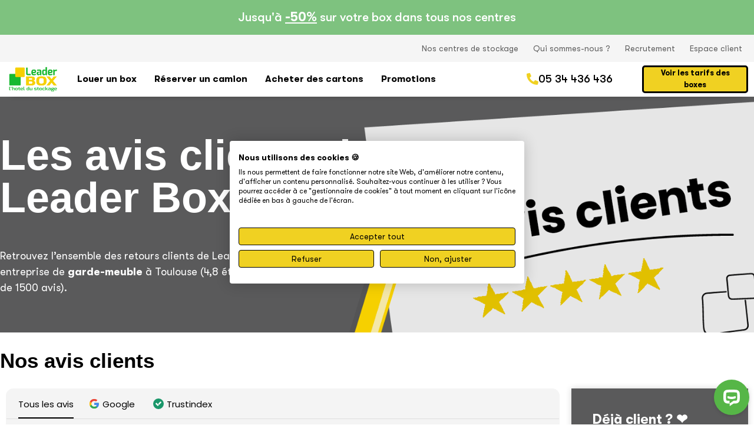

--- FILE ---
content_type: text/html; charset=UTF-8
request_url: https://www.leaderbox.fr/avis-clients/
body_size: 24862
content:
<!DOCTYPE html>
<html lang="fr-FR">
<head>
	<meta charset="UTF-8">
	<meta name="viewport" content="width=device-width, initial-scale=1.0, viewport-fit=cover" />		<meta name='robots' content='index, follow, max-image-preview:large, max-snippet:-1, max-video-preview:-1' />
<link rel="dns-prefetch" href="//fonts.googleapis.com">
<link rel="dns-prefetch" href="//s.w.org">
<link rel="preload" href="https://www.leaderbox.fr/wp-content/themes/triply/assets/fonts/icons/triply-icon-2.1.0.woff2" as="font" crossorigin>
<link rel="preload" href="https://www.leaderbox.fr/wp-content/themes/triply/assets/fonts/new/GTWalsheimPro-Bold.woff2" as="font" crossorigin>
<link rel="preload" href="https://www.leaderbox.fr/wp-content/themes/triply/assets/fonts/new/TheaAmeliaRegular.woff2" as="font" crossorigin>
<link rel="preload" href="https://www.leaderbox.fr/wp-content/themes/triply/assets/fonts/new/GTWalsheimPro-Regular.woff2" as="font" crossorigin>
<link rel="preload" href="https://www.leaderbox.fr/wp-content/themes/triply/assets/fonts/new/GTWalsheimPro-Medium.woff2" as="font" crossorigin>

<link rel="preload" href="https://fonts.gstatic.com/s/inter/v2/UcC73FwrK3iLTeHuS_fvQtMwCp50KnMa2JL7W0Q5n-wU.woff2" as="font" crossorigin>
<link rel="preload" href="https://fonts.gstatic.com/s/inter/v2/UcC73FwrK3iLTeHuS_fvQtMwCp50KnMa0ZL7W0Q5n-wU.woff2" as="font" crossorigin>
<link rel="preload" href="https://fonts.gstatic.com/s/inter/v2/UcC73FwrK3iLTeHuS_fvQtMwCp50KnMa2ZL7W0Q5n-wU.woff2" as="font" crossorigin>
<link rel="preload" href="https://fonts.gstatic.com/s/inter/v2/UcC73FwrK3iLTeHuS_fvQtMwCp50KnMa1pL7W0Q5n-wU.woff2" as="font" crossorigin>
<link rel="preload" href="https://fonts.gstatic.com/s/inter/v2/UcC73FwrK3iLTeHuS_fvQtMwCp50KnMa2pL7W0Q5n-wU.woff2" as="font" crossorigin>
<link rel="preload" href="https://fonts.gstatic.com/s/inter/v2/UcC73FwrK3iLTeHuS_fvQtMwCp50KnMa25L7W0Q5n-wU.woff2" as="font" crossorigin>
<link rel="preload" href="https://fonts.gstatic.com/s/inter/v2/UcC73FwrK3iLTeHuS_fvQtMwCp50KnMa1ZL7W0Q5nw.woff2" as="font" crossorigin>
<link rel="preload" href="https://fonts.gstatic.com/s/inter/v2/UcC73FwrK3iLTeHuS_fvQtMwCp50KnMa2JL7W0Q5n-wU.woff2" as="font" crossorigin>
<link rel="preload" href="https://fonts.gstatic.com/s/inter/v2/UcC73FwrK3iLTeHuS_fvQtMwCp50KnMa0ZL7W0Q5n-wU.woff2" as="font" crossorigin>
<link rel="preload" href="https://fonts.gstatic.com/s/inter/v2/UcC73FwrK3iLTeHuS_fvQtMwCp50KnMa2ZL7W0Q5n-wU.woff2" as="font" crossorigin>
<link rel="preload" href="https://fonts.gstatic.com/s/inter/v2/UcC73FwrK3iLTeHuS_fvQtMwCp50KnMa1pL7W0Q5n-wU.woff2" as="font" crossorigin>
<link rel="preload" href="https://fonts.gstatic.com/s/inter/v2/UcC73FwrK3iLTeHuS_fvQtMwCp50KnMa2pL7W0Q5n-wU.woff2" as="font" crossorigin>
<link rel="preload" href="https://fonts.gstatic.com/s/inter/v2/UcC73FwrK3iLTeHuS_fvQtMwCp50KnMa25L7W0Q5n-wU.woff2" as="font" crossorigin>
<link rel="preload" href="https://fonts.gstatic.com/s/inter/v2/UcC73FwrK3iLTeHuS_fvQtMwCp50KnMa1ZL7W0Q5nw.woff2" as="font" crossorigin>
<link rel="preload" href="https://fonts.gstatic.com/s/inter/v2/UcC73FwrK3iLTeHuS_fvQtMwCp50KnMa2JL7W0Q5n-wU.woff2" as="font" crossorigin>
<link rel="preload" href="https://fonts.gstatic.com/s/inter/v2/UcC73FwrK3iLTeHuS_fvQtMwCp50KnMa0ZL7W0Q5n-wU.woff2" as="font" crossorigin>
<link rel="preload" href="https://fonts.gstatic.com/s/inter/v2/UcC73FwrK3iLTeHuS_fvQtMwCp50KnMa2ZL7W0Q5n-wU.woff2" as="font" crossorigin>
<link rel="preload" href="https://fonts.gstatic.com/s/inter/v2/UcC73FwrK3iLTeHuS_fvQtMwCp50KnMa1pL7W0Q5n-wU.woff2" as="font" crossorigin>
<link rel="preload" href="https://fonts.gstatic.com/s/inter/v2/UcC73FwrK3iLTeHuS_fvQtMwCp50KnMa2pL7W0Q5n-wU.woff2" as="font" crossorigin>
<link rel="preload" href="https://fonts.gstatic.com/s/inter/v2/UcC73FwrK3iLTeHuS_fvQtMwCp50KnMa25L7W0Q5n-wU.woff2" as="font" crossorigin>
<link rel="preload" href="https://fonts.gstatic.com/s/inter/v2/UcC73FwrK3iLTeHuS_fvQtMwCp50KnMa1ZL7W0Q5nw.woff2" as="font" crossorigin>
<link rel="preload" href="https://fonts.gstatic.com/s/inter/v2/UcC73FwrK3iLTeHuS_fvQtMwCp50KnMa2JL7W0Q5n-wU.woff2" as="font" crossorigin>
<link rel="preload" href="https://fonts.gstatic.com/s/inter/v2/UcC73FwrK3iLTeHuS_fvQtMwCp50KnMa0ZL7W0Q5n-wU.woff2" as="font" crossorigin>
<link rel="preload" href="https://fonts.gstatic.com/s/inter/v2/UcC73FwrK3iLTeHuS_fvQtMwCp50KnMa2ZL7W0Q5n-wU.woff2" as="font" crossorigin>
<link rel="preload" href="https://fonts.gstatic.com/s/inter/v2/UcC73FwrK3iLTeHuS_fvQtMwCp50KnMa1pL7W0Q5n-wU.woff2" as="font" crossorigin>
<link rel="preload" href="https://fonts.gstatic.com/s/inter/v2/UcC73FwrK3iLTeHuS_fvQtMwCp50KnMa2pL7W0Q5n-wU.woff2" as="font" crossorigin>
<link rel="preload" href="https://fonts.gstatic.com/s/inter/v2/UcC73FwrK3iLTeHuS_fvQtMwCp50KnMa25L7W0Q5n-wU.woff2" as="font" crossorigin>
<link rel="preload" href="https://fonts.gstatic.com/s/inter/v2/UcC73FwrK3iLTeHuS_fvQtMwCp50KnMa1ZL7W0Q5nw.woff2" as="font" crossorigin>
<link rel="preload" href="https://fonts.gstatic.com/s/inter/v2/UcC73FwrK3iLTeHuS_fvQtMwCp50KnMa2JL7W0Q5n-wU.woff2" as="font" crossorigin>
<link rel="preload" href="https://fonts.gstatic.com/s/inter/v2/UcC73FwrK3iLTeHuS_fvQtMwCp50KnMa0ZL7W0Q5n-wU.woff2" as="font" crossorigin>
<link rel="preload" href="https://fonts.gstatic.com/s/inter/v2/UcC73FwrK3iLTeHuS_fvQtMwCp50KnMa2ZL7W0Q5n-wU.woff2" as="font" crossorigin>
<link rel="preload" href="https://fonts.gstatic.com/s/inter/v2/UcC73FwrK3iLTeHuS_fvQtMwCp50KnMa1pL7W0Q5n-wU.woff2" as="font" crossorigin>
<link rel="preload" href="https://fonts.gstatic.com/s/inter/v2/UcC73FwrK3iLTeHuS_fvQtMwCp50KnMa2pL7W0Q5n-wU.woff2" as="font" crossorigin>
<link rel="preload" href="https://fonts.gstatic.com/s/inter/v2/UcC73FwrK3iLTeHuS_fvQtMwCp50KnMa25L7W0Q5n-wU.woff2" as="font" crossorigin>
<link rel="preload" href="https://fonts.gstatic.com/s/inter/v2/UcC73FwrK3iLTeHuS_fvQtMwCp50KnMa1ZL7W0Q5nw.woff2" as="font" crossorigin>

	<!-- This site is optimized with the Yoast SEO plugin v26.8 - https://yoast.com/product/yoast-seo-wordpress/ -->
	<title>Avis Leader Box - 4,8 ⭐️ sur plus de 1500 avis clients</title>
	<meta name="description" content="Leader Box : avis et partages d&#039;expérience - Retrouvez ce que nos clients disent de nous et de nos services : garde-meuble, camions..." />
	<link rel="canonical" href="https://www.leaderbox.fr/avis-clients/" />
	<meta property="og:locale" content="fr_FR" />
	<meta property="og:type" content="article" />
	<meta property="og:title" content="Avis Leader Box - 4,8 ⭐️ sur plus de 1500 avis clients" />
	<meta property="og:description" content="Leader Box : avis et partages d&#039;expérience - Retrouvez ce que nos clients disent de nous et de nos services : garde-meuble, camions..." />
	<meta property="og:url" content="https://www.leaderbox.fr/avis-clients/" />
	<meta property="og:site_name" content="Leader Box" />
	<meta property="article:modified_time" content="2025-11-21T10:10:46+00:00" />
	<meta property="og:image" content="https://www.leaderbox.fr/wp-content/uploads/2024/01/leader-box-avis-clients-758x505-1.png" />
	<meta property="og:image:width" content="758" />
	<meta property="og:image:height" content="505" />
	<meta property="og:image:type" content="image/png" />
	<meta name="twitter:card" content="summary_large_image" />
	<meta name="twitter:label1" content="Durée de lecture estimée" />
	<meta name="twitter:data1" content="52 minutes" />
	<script type="application/ld+json" class="yoast-schema-graph">{"@context":"https://schema.org","@graph":[{"@type":"WebPage","@id":"https://www.leaderbox.fr/avis-clients/","url":"https://www.leaderbox.fr/avis-clients/","name":"Avis Leader Box - 4,8 ⭐️ sur plus de 1500 avis clients","isPartOf":{"@id":"https://www.leaderbox.fr/#website"},"primaryImageOfPage":{"@id":"https://www.leaderbox.fr/avis-clients/#primaryimage"},"image":{"@id":"https://www.leaderbox.fr/avis-clients/#primaryimage"},"thumbnailUrl":"https://www.leaderbox.fr/wp-content/uploads/2024/01/leader-box-avis-clients-758x505-1.png","datePublished":"2024-01-30T14:55:18+00:00","dateModified":"2025-11-21T10:10:46+00:00","description":"Leader Box : avis et partages d'expérience - Retrouvez ce que nos clients disent de nous et de nos services : garde-meuble, camions...","breadcrumb":{"@id":"https://www.leaderbox.fr/avis-clients/#breadcrumb"},"inLanguage":"fr-FR","potentialAction":[{"@type":"ReadAction","target":["https://www.leaderbox.fr/avis-clients/"]}]},{"@type":"ImageObject","inLanguage":"fr-FR","@id":"https://www.leaderbox.fr/avis-clients/#primaryimage","url":"https://www.leaderbox.fr/wp-content/uploads/2024/01/leader-box-avis-clients-758x505-1.png","contentUrl":"https://www.leaderbox.fr/wp-content/uploads/2024/01/leader-box-avis-clients-758x505-1.png","width":758,"height":505,"caption":"Avis clients Leader Box"},{"@type":"BreadcrumbList","@id":"https://www.leaderbox.fr/avis-clients/#breadcrumb","itemListElement":[{"@type":"ListItem","position":1,"name":"Leader Box","item":"https://www.leaderbox.fr/"},{"@type":"ListItem","position":2,"name":"Avis clients de Leader Box"}]},{"@type":"WebSite","@id":"https://www.leaderbox.fr/#website","url":"https://www.leaderbox.fr/","name":"Leader Box","description":"Nous protégeons vos souvenirs, à vous de les créer","publisher":{"@id":"https://www.leaderbox.fr/#organization"},"potentialAction":[{"@type":"SearchAction","target":{"@type":"EntryPoint","urlTemplate":"https://www.leaderbox.fr/?s={search_term_string}"},"query-input":{"@type":"PropertyValueSpecification","valueRequired":true,"valueName":"search_term_string"}}],"inLanguage":"fr-FR"},{"@type":"Organization","@id":"https://www.leaderbox.fr/#organization","name":"Leader Box","url":"https://www.leaderbox.fr/","logo":{"@type":"ImageObject","inLanguage":"fr-FR","@id":"https://www.leaderbox.fr/#/schema/logo/image/","url":"https://www.leaderbox.fr/wp-content/uploads/2020/11/cropped-cropped-Logo-sans-fond.png","contentUrl":"https://www.leaderbox.fr/wp-content/uploads/2020/11/cropped-cropped-Logo-sans-fond.png","width":1749,"height":1030,"caption":"Leader Box"},"image":{"@id":"https://www.leaderbox.fr/#/schema/logo/image/"}}]}</script>
	<!-- / Yoast SEO plugin. -->


<link rel='dns-prefetch' href='//static.lyra.com' />
<link rel='dns-prefetch' href='//fonts.googleapis.com' />
<link rel="alternate" type="application/rss+xml" title="Leader Box &raquo; Flux" href="https://www.leaderbox.fr/feed/" />
<link rel="alternate" type="application/rss+xml" title="Leader Box &raquo; Flux des commentaires" href="https://www.leaderbox.fr/comments/feed/" />
<link rel="alternate" title="oEmbed (JSON)" type="application/json+oembed" href="https://www.leaderbox.fr/wp-json/oembed/1.0/embed?url=https%3A%2F%2Fwww.leaderbox.fr%2Favis-clients%2F" />
<link rel="alternate" title="oEmbed (XML)" type="text/xml+oembed" href="https://www.leaderbox.fr/wp-json/oembed/1.0/embed?url=https%3A%2F%2Fwww.leaderbox.fr%2Favis-clients%2F&#038;format=xml" />
<style id='wp-img-auto-sizes-contain-inline-css' type='text/css'>
img:is([sizes=auto i],[sizes^="auto," i]){contain-intrinsic-size:3000px 1500px}
/*# sourceURL=wp-img-auto-sizes-contain-inline-css */
</style>
<style id='wp-emoji-styles-inline-css' type='text/css'>

	img.wp-smiley, img.emoji {
		display: inline !important;
		border: none !important;
		box-shadow: none !important;
		height: 1em !important;
		width: 1em !important;
		margin: 0 0.07em !important;
		vertical-align: -0.1em !important;
		background: none !important;
		padding: 0 !important;
	}
/*# sourceURL=wp-emoji-styles-inline-css */
</style>
<style id='classic-theme-styles-inline-css' type='text/css'>
/*! This file is auto-generated */
.wp-block-button__link{color:#fff;background-color:#32373c;border-radius:9999px;box-shadow:none;text-decoration:none;padding:calc(.667em + 2px) calc(1.333em + 2px);font-size:1.125em}.wp-block-file__button{background:#32373c;color:#fff;text-decoration:none}
/*# sourceURL=/wp-includes/css/classic-themes.min.css */
</style>
<link rel='stylesheet' id='triply-gutenberg-blocks-css' href='https://www.leaderbox.fr/wp-content/themes/triply/assets/css/base/gutenberg-blocks.css?ver=2.1.0' type='text/css' media='all' />
<style id='global-styles-inline-css' type='text/css'>
:root{--wp--preset--aspect-ratio--square: 1;--wp--preset--aspect-ratio--4-3: 4/3;--wp--preset--aspect-ratio--3-4: 3/4;--wp--preset--aspect-ratio--3-2: 3/2;--wp--preset--aspect-ratio--2-3: 2/3;--wp--preset--aspect-ratio--16-9: 16/9;--wp--preset--aspect-ratio--9-16: 9/16;--wp--preset--color--black: #000000;--wp--preset--color--cyan-bluish-gray: #abb8c3;--wp--preset--color--white: #ffffff;--wp--preset--color--pale-pink: #f78da7;--wp--preset--color--vivid-red: #cf2e2e;--wp--preset--color--luminous-vivid-orange: #ff6900;--wp--preset--color--luminous-vivid-amber: #fcb900;--wp--preset--color--light-green-cyan: #7bdcb5;--wp--preset--color--vivid-green-cyan: #00d084;--wp--preset--color--pale-cyan-blue: #8ed1fc;--wp--preset--color--vivid-cyan-blue: #0693e3;--wp--preset--color--vivid-purple: #9b51e0;--wp--preset--gradient--vivid-cyan-blue-to-vivid-purple: linear-gradient(135deg,rgb(6,147,227) 0%,rgb(155,81,224) 100%);--wp--preset--gradient--light-green-cyan-to-vivid-green-cyan: linear-gradient(135deg,rgb(122,220,180) 0%,rgb(0,208,130) 100%);--wp--preset--gradient--luminous-vivid-amber-to-luminous-vivid-orange: linear-gradient(135deg,rgb(252,185,0) 0%,rgb(255,105,0) 100%);--wp--preset--gradient--luminous-vivid-orange-to-vivid-red: linear-gradient(135deg,rgb(255,105,0) 0%,rgb(207,46,46) 100%);--wp--preset--gradient--very-light-gray-to-cyan-bluish-gray: linear-gradient(135deg,rgb(238,238,238) 0%,rgb(169,184,195) 100%);--wp--preset--gradient--cool-to-warm-spectrum: linear-gradient(135deg,rgb(74,234,220) 0%,rgb(151,120,209) 20%,rgb(207,42,186) 40%,rgb(238,44,130) 60%,rgb(251,105,98) 80%,rgb(254,248,76) 100%);--wp--preset--gradient--blush-light-purple: linear-gradient(135deg,rgb(255,206,236) 0%,rgb(152,150,240) 100%);--wp--preset--gradient--blush-bordeaux: linear-gradient(135deg,rgb(254,205,165) 0%,rgb(254,45,45) 50%,rgb(107,0,62) 100%);--wp--preset--gradient--luminous-dusk: linear-gradient(135deg,rgb(255,203,112) 0%,rgb(199,81,192) 50%,rgb(65,88,208) 100%);--wp--preset--gradient--pale-ocean: linear-gradient(135deg,rgb(255,245,203) 0%,rgb(182,227,212) 50%,rgb(51,167,181) 100%);--wp--preset--gradient--electric-grass: linear-gradient(135deg,rgb(202,248,128) 0%,rgb(113,206,126) 100%);--wp--preset--gradient--midnight: linear-gradient(135deg,rgb(2,3,129) 0%,rgb(40,116,252) 100%);--wp--preset--font-size--small: 14px;--wp--preset--font-size--medium: 23px;--wp--preset--font-size--large: 26px;--wp--preset--font-size--x-large: 42px;--wp--preset--font-size--normal: 16px;--wp--preset--font-size--huge: 37px;--wp--preset--spacing--20: 0.44rem;--wp--preset--spacing--30: 0.67rem;--wp--preset--spacing--40: 1rem;--wp--preset--spacing--50: 1.5rem;--wp--preset--spacing--60: 2.25rem;--wp--preset--spacing--70: 3.38rem;--wp--preset--spacing--80: 5.06rem;--wp--preset--shadow--natural: 6px 6px 9px rgba(0, 0, 0, 0.2);--wp--preset--shadow--deep: 12px 12px 50px rgba(0, 0, 0, 0.4);--wp--preset--shadow--sharp: 6px 6px 0px rgba(0, 0, 0, 0.2);--wp--preset--shadow--outlined: 6px 6px 0px -3px rgb(255, 255, 255), 6px 6px rgb(0, 0, 0);--wp--preset--shadow--crisp: 6px 6px 0px rgb(0, 0, 0);}:where(.is-layout-flex){gap: 0.5em;}:where(.is-layout-grid){gap: 0.5em;}body .is-layout-flex{display: flex;}.is-layout-flex{flex-wrap: wrap;align-items: center;}.is-layout-flex > :is(*, div){margin: 0;}body .is-layout-grid{display: grid;}.is-layout-grid > :is(*, div){margin: 0;}:where(.wp-block-columns.is-layout-flex){gap: 2em;}:where(.wp-block-columns.is-layout-grid){gap: 2em;}:where(.wp-block-post-template.is-layout-flex){gap: 1.25em;}:where(.wp-block-post-template.is-layout-grid){gap: 1.25em;}.has-black-color{color: var(--wp--preset--color--black) !important;}.has-cyan-bluish-gray-color{color: var(--wp--preset--color--cyan-bluish-gray) !important;}.has-white-color{color: var(--wp--preset--color--white) !important;}.has-pale-pink-color{color: var(--wp--preset--color--pale-pink) !important;}.has-vivid-red-color{color: var(--wp--preset--color--vivid-red) !important;}.has-luminous-vivid-orange-color{color: var(--wp--preset--color--luminous-vivid-orange) !important;}.has-luminous-vivid-amber-color{color: var(--wp--preset--color--luminous-vivid-amber) !important;}.has-light-green-cyan-color{color: var(--wp--preset--color--light-green-cyan) !important;}.has-vivid-green-cyan-color{color: var(--wp--preset--color--vivid-green-cyan) !important;}.has-pale-cyan-blue-color{color: var(--wp--preset--color--pale-cyan-blue) !important;}.has-vivid-cyan-blue-color{color: var(--wp--preset--color--vivid-cyan-blue) !important;}.has-vivid-purple-color{color: var(--wp--preset--color--vivid-purple) !important;}.has-black-background-color{background-color: var(--wp--preset--color--black) !important;}.has-cyan-bluish-gray-background-color{background-color: var(--wp--preset--color--cyan-bluish-gray) !important;}.has-white-background-color{background-color: var(--wp--preset--color--white) !important;}.has-pale-pink-background-color{background-color: var(--wp--preset--color--pale-pink) !important;}.has-vivid-red-background-color{background-color: var(--wp--preset--color--vivid-red) !important;}.has-luminous-vivid-orange-background-color{background-color: var(--wp--preset--color--luminous-vivid-orange) !important;}.has-luminous-vivid-amber-background-color{background-color: var(--wp--preset--color--luminous-vivid-amber) !important;}.has-light-green-cyan-background-color{background-color: var(--wp--preset--color--light-green-cyan) !important;}.has-vivid-green-cyan-background-color{background-color: var(--wp--preset--color--vivid-green-cyan) !important;}.has-pale-cyan-blue-background-color{background-color: var(--wp--preset--color--pale-cyan-blue) !important;}.has-vivid-cyan-blue-background-color{background-color: var(--wp--preset--color--vivid-cyan-blue) !important;}.has-vivid-purple-background-color{background-color: var(--wp--preset--color--vivid-purple) !important;}.has-black-border-color{border-color: var(--wp--preset--color--black) !important;}.has-cyan-bluish-gray-border-color{border-color: var(--wp--preset--color--cyan-bluish-gray) !important;}.has-white-border-color{border-color: var(--wp--preset--color--white) !important;}.has-pale-pink-border-color{border-color: var(--wp--preset--color--pale-pink) !important;}.has-vivid-red-border-color{border-color: var(--wp--preset--color--vivid-red) !important;}.has-luminous-vivid-orange-border-color{border-color: var(--wp--preset--color--luminous-vivid-orange) !important;}.has-luminous-vivid-amber-border-color{border-color: var(--wp--preset--color--luminous-vivid-amber) !important;}.has-light-green-cyan-border-color{border-color: var(--wp--preset--color--light-green-cyan) !important;}.has-vivid-green-cyan-border-color{border-color: var(--wp--preset--color--vivid-green-cyan) !important;}.has-pale-cyan-blue-border-color{border-color: var(--wp--preset--color--pale-cyan-blue) !important;}.has-vivid-cyan-blue-border-color{border-color: var(--wp--preset--color--vivid-cyan-blue) !important;}.has-vivid-purple-border-color{border-color: var(--wp--preset--color--vivid-purple) !important;}.has-vivid-cyan-blue-to-vivid-purple-gradient-background{background: var(--wp--preset--gradient--vivid-cyan-blue-to-vivid-purple) !important;}.has-light-green-cyan-to-vivid-green-cyan-gradient-background{background: var(--wp--preset--gradient--light-green-cyan-to-vivid-green-cyan) !important;}.has-luminous-vivid-amber-to-luminous-vivid-orange-gradient-background{background: var(--wp--preset--gradient--luminous-vivid-amber-to-luminous-vivid-orange) !important;}.has-luminous-vivid-orange-to-vivid-red-gradient-background{background: var(--wp--preset--gradient--luminous-vivid-orange-to-vivid-red) !important;}.has-very-light-gray-to-cyan-bluish-gray-gradient-background{background: var(--wp--preset--gradient--very-light-gray-to-cyan-bluish-gray) !important;}.has-cool-to-warm-spectrum-gradient-background{background: var(--wp--preset--gradient--cool-to-warm-spectrum) !important;}.has-blush-light-purple-gradient-background{background: var(--wp--preset--gradient--blush-light-purple) !important;}.has-blush-bordeaux-gradient-background{background: var(--wp--preset--gradient--blush-bordeaux) !important;}.has-luminous-dusk-gradient-background{background: var(--wp--preset--gradient--luminous-dusk) !important;}.has-pale-ocean-gradient-background{background: var(--wp--preset--gradient--pale-ocean) !important;}.has-electric-grass-gradient-background{background: var(--wp--preset--gradient--electric-grass) !important;}.has-midnight-gradient-background{background: var(--wp--preset--gradient--midnight) !important;}.has-small-font-size{font-size: var(--wp--preset--font-size--small) !important;}.has-medium-font-size{font-size: var(--wp--preset--font-size--medium) !important;}.has-large-font-size{font-size: var(--wp--preset--font-size--large) !important;}.has-x-large-font-size{font-size: var(--wp--preset--font-size--x-large) !important;}
:where(.wp-block-post-template.is-layout-flex){gap: 1.25em;}:where(.wp-block-post-template.is-layout-grid){gap: 1.25em;}
:where(.wp-block-term-template.is-layout-flex){gap: 1.25em;}:where(.wp-block-term-template.is-layout-grid){gap: 1.25em;}
:where(.wp-block-columns.is-layout-flex){gap: 2em;}:where(.wp-block-columns.is-layout-grid){gap: 2em;}
:root :where(.wp-block-pullquote){font-size: 1.5em;line-height: 1.6;}
/*# sourceURL=global-styles-inline-css */
</style>
<link rel='stylesheet' id='lyra-reset-css' href='https://static.lyra.com/static/js/krypton-client/V4.0/ext/classic-reset.css?ver=6.9' type='text/css' media='all' />
<link rel='stylesheet' id='material-symbols-outlined-css' href='https://fonts.googleapis.com/css2?family=Material+Symbols+Outlined%3Aopsz%2Cwght%2CFILL%2CGRAD%4024%2C400%2C0%2C0&#038;ver=6.9' type='text/css' media='all' />
<link rel='stylesheet' id='storegister-mini-store-style-css' href='https://www.leaderbox.fr/wp-content/plugins/leaderbox-storegister-mini-store/assets/css/main.css?ver=6.9' type='text/css' media='all' />
<link rel='stylesheet' id='parent-style-css' href='https://www.leaderbox.fr/wp-content/themes/triply/style.css?ver=6.9' type='text/css' media='all' />
<link rel='stylesheet' id='triply-style-css' href='https://www.leaderbox.fr/wp-content/themes/triply/style.css?ver=2.1.0' type='text/css' media='all' />
<link rel='stylesheet' id='triply-fonts-css' href='//fonts.googleapis.com/css?family=Inter:300,400,500,600,700&#038;subset=latin%2Clatin-ext&#038;display=swap' type='text/css' media='all' />
<link rel='stylesheet' id='elementor-frontend-css' href='https://www.leaderbox.fr/wp-content/uploads/elementor/css/custom-frontend.min.css?ver=1769443111' type='text/css' media='all' />
<style id='elementor-frontend-inline-css' type='text/css'>
@-webkit-keyframes ha_fadeIn{0%{opacity:0}to{opacity:1}}@keyframes ha_fadeIn{0%{opacity:0}to{opacity:1}}@-webkit-keyframes ha_zoomIn{0%{opacity:0;-webkit-transform:scale3d(.3,.3,.3);transform:scale3d(.3,.3,.3)}50%{opacity:1}}@keyframes ha_zoomIn{0%{opacity:0;-webkit-transform:scale3d(.3,.3,.3);transform:scale3d(.3,.3,.3)}50%{opacity:1}}@-webkit-keyframes ha_rollIn{0%{opacity:0;-webkit-transform:translate3d(-100%,0,0) rotate3d(0,0,1,-120deg);transform:translate3d(-100%,0,0) rotate3d(0,0,1,-120deg)}to{opacity:1}}@keyframes ha_rollIn{0%{opacity:0;-webkit-transform:translate3d(-100%,0,0) rotate3d(0,0,1,-120deg);transform:translate3d(-100%,0,0) rotate3d(0,0,1,-120deg)}to{opacity:1}}@-webkit-keyframes ha_bounce{0%,20%,53%,to{-webkit-animation-timing-function:cubic-bezier(.215,.61,.355,1);animation-timing-function:cubic-bezier(.215,.61,.355,1)}40%,43%{-webkit-transform:translate3d(0,-30px,0) scaleY(1.1);transform:translate3d(0,-30px,0) scaleY(1.1);-webkit-animation-timing-function:cubic-bezier(.755,.05,.855,.06);animation-timing-function:cubic-bezier(.755,.05,.855,.06)}70%{-webkit-transform:translate3d(0,-15px,0) scaleY(1.05);transform:translate3d(0,-15px,0) scaleY(1.05);-webkit-animation-timing-function:cubic-bezier(.755,.05,.855,.06);animation-timing-function:cubic-bezier(.755,.05,.855,.06)}80%{-webkit-transition-timing-function:cubic-bezier(.215,.61,.355,1);transition-timing-function:cubic-bezier(.215,.61,.355,1);-webkit-transform:translate3d(0,0,0) scaleY(.95);transform:translate3d(0,0,0) scaleY(.95)}90%{-webkit-transform:translate3d(0,-4px,0) scaleY(1.02);transform:translate3d(0,-4px,0) scaleY(1.02)}}@keyframes ha_bounce{0%,20%,53%,to{-webkit-animation-timing-function:cubic-bezier(.215,.61,.355,1);animation-timing-function:cubic-bezier(.215,.61,.355,1)}40%,43%{-webkit-transform:translate3d(0,-30px,0) scaleY(1.1);transform:translate3d(0,-30px,0) scaleY(1.1);-webkit-animation-timing-function:cubic-bezier(.755,.05,.855,.06);animation-timing-function:cubic-bezier(.755,.05,.855,.06)}70%{-webkit-transform:translate3d(0,-15px,0) scaleY(1.05);transform:translate3d(0,-15px,0) scaleY(1.05);-webkit-animation-timing-function:cubic-bezier(.755,.05,.855,.06);animation-timing-function:cubic-bezier(.755,.05,.855,.06)}80%{-webkit-transition-timing-function:cubic-bezier(.215,.61,.355,1);transition-timing-function:cubic-bezier(.215,.61,.355,1);-webkit-transform:translate3d(0,0,0) scaleY(.95);transform:translate3d(0,0,0) scaleY(.95)}90%{-webkit-transform:translate3d(0,-4px,0) scaleY(1.02);transform:translate3d(0,-4px,0) scaleY(1.02)}}@-webkit-keyframes ha_bounceIn{0%,20%,40%,60%,80%,to{-webkit-animation-timing-function:cubic-bezier(.215,.61,.355,1);animation-timing-function:cubic-bezier(.215,.61,.355,1)}0%{opacity:0;-webkit-transform:scale3d(.3,.3,.3);transform:scale3d(.3,.3,.3)}20%{-webkit-transform:scale3d(1.1,1.1,1.1);transform:scale3d(1.1,1.1,1.1)}40%{-webkit-transform:scale3d(.9,.9,.9);transform:scale3d(.9,.9,.9)}60%{opacity:1;-webkit-transform:scale3d(1.03,1.03,1.03);transform:scale3d(1.03,1.03,1.03)}80%{-webkit-transform:scale3d(.97,.97,.97);transform:scale3d(.97,.97,.97)}to{opacity:1}}@keyframes ha_bounceIn{0%,20%,40%,60%,80%,to{-webkit-animation-timing-function:cubic-bezier(.215,.61,.355,1);animation-timing-function:cubic-bezier(.215,.61,.355,1)}0%{opacity:0;-webkit-transform:scale3d(.3,.3,.3);transform:scale3d(.3,.3,.3)}20%{-webkit-transform:scale3d(1.1,1.1,1.1);transform:scale3d(1.1,1.1,1.1)}40%{-webkit-transform:scale3d(.9,.9,.9);transform:scale3d(.9,.9,.9)}60%{opacity:1;-webkit-transform:scale3d(1.03,1.03,1.03);transform:scale3d(1.03,1.03,1.03)}80%{-webkit-transform:scale3d(.97,.97,.97);transform:scale3d(.97,.97,.97)}to{opacity:1}}@-webkit-keyframes ha_flipInX{0%{opacity:0;-webkit-transform:perspective(400px) rotate3d(1,0,0,90deg);transform:perspective(400px) rotate3d(1,0,0,90deg);-webkit-animation-timing-function:ease-in;animation-timing-function:ease-in}40%{-webkit-transform:perspective(400px) rotate3d(1,0,0,-20deg);transform:perspective(400px) rotate3d(1,0,0,-20deg);-webkit-animation-timing-function:ease-in;animation-timing-function:ease-in}60%{opacity:1;-webkit-transform:perspective(400px) rotate3d(1,0,0,10deg);transform:perspective(400px) rotate3d(1,0,0,10deg)}80%{-webkit-transform:perspective(400px) rotate3d(1,0,0,-5deg);transform:perspective(400px) rotate3d(1,0,0,-5deg)}}@keyframes ha_flipInX{0%{opacity:0;-webkit-transform:perspective(400px) rotate3d(1,0,0,90deg);transform:perspective(400px) rotate3d(1,0,0,90deg);-webkit-animation-timing-function:ease-in;animation-timing-function:ease-in}40%{-webkit-transform:perspective(400px) rotate3d(1,0,0,-20deg);transform:perspective(400px) rotate3d(1,0,0,-20deg);-webkit-animation-timing-function:ease-in;animation-timing-function:ease-in}60%{opacity:1;-webkit-transform:perspective(400px) rotate3d(1,0,0,10deg);transform:perspective(400px) rotate3d(1,0,0,10deg)}80%{-webkit-transform:perspective(400px) rotate3d(1,0,0,-5deg);transform:perspective(400px) rotate3d(1,0,0,-5deg)}}@-webkit-keyframes ha_flipInY{0%{opacity:0;-webkit-transform:perspective(400px) rotate3d(0,1,0,90deg);transform:perspective(400px) rotate3d(0,1,0,90deg);-webkit-animation-timing-function:ease-in;animation-timing-function:ease-in}40%{-webkit-transform:perspective(400px) rotate3d(0,1,0,-20deg);transform:perspective(400px) rotate3d(0,1,0,-20deg);-webkit-animation-timing-function:ease-in;animation-timing-function:ease-in}60%{opacity:1;-webkit-transform:perspective(400px) rotate3d(0,1,0,10deg);transform:perspective(400px) rotate3d(0,1,0,10deg)}80%{-webkit-transform:perspective(400px) rotate3d(0,1,0,-5deg);transform:perspective(400px) rotate3d(0,1,0,-5deg)}}@keyframes ha_flipInY{0%{opacity:0;-webkit-transform:perspective(400px) rotate3d(0,1,0,90deg);transform:perspective(400px) rotate3d(0,1,0,90deg);-webkit-animation-timing-function:ease-in;animation-timing-function:ease-in}40%{-webkit-transform:perspective(400px) rotate3d(0,1,0,-20deg);transform:perspective(400px) rotate3d(0,1,0,-20deg);-webkit-animation-timing-function:ease-in;animation-timing-function:ease-in}60%{opacity:1;-webkit-transform:perspective(400px) rotate3d(0,1,0,10deg);transform:perspective(400px) rotate3d(0,1,0,10deg)}80%{-webkit-transform:perspective(400px) rotate3d(0,1,0,-5deg);transform:perspective(400px) rotate3d(0,1,0,-5deg)}}@-webkit-keyframes ha_swing{20%{-webkit-transform:rotate3d(0,0,1,15deg);transform:rotate3d(0,0,1,15deg)}40%{-webkit-transform:rotate3d(0,0,1,-10deg);transform:rotate3d(0,0,1,-10deg)}60%{-webkit-transform:rotate3d(0,0,1,5deg);transform:rotate3d(0,0,1,5deg)}80%{-webkit-transform:rotate3d(0,0,1,-5deg);transform:rotate3d(0,0,1,-5deg)}}@keyframes ha_swing{20%{-webkit-transform:rotate3d(0,0,1,15deg);transform:rotate3d(0,0,1,15deg)}40%{-webkit-transform:rotate3d(0,0,1,-10deg);transform:rotate3d(0,0,1,-10deg)}60%{-webkit-transform:rotate3d(0,0,1,5deg);transform:rotate3d(0,0,1,5deg)}80%{-webkit-transform:rotate3d(0,0,1,-5deg);transform:rotate3d(0,0,1,-5deg)}}@-webkit-keyframes ha_slideInDown{0%{visibility:visible;-webkit-transform:translate3d(0,-100%,0);transform:translate3d(0,-100%,0)}}@keyframes ha_slideInDown{0%{visibility:visible;-webkit-transform:translate3d(0,-100%,0);transform:translate3d(0,-100%,0)}}@-webkit-keyframes ha_slideInUp{0%{visibility:visible;-webkit-transform:translate3d(0,100%,0);transform:translate3d(0,100%,0)}}@keyframes ha_slideInUp{0%{visibility:visible;-webkit-transform:translate3d(0,100%,0);transform:translate3d(0,100%,0)}}@-webkit-keyframes ha_slideInLeft{0%{visibility:visible;-webkit-transform:translate3d(-100%,0,0);transform:translate3d(-100%,0,0)}}@keyframes ha_slideInLeft{0%{visibility:visible;-webkit-transform:translate3d(-100%,0,0);transform:translate3d(-100%,0,0)}}@-webkit-keyframes ha_slideInRight{0%{visibility:visible;-webkit-transform:translate3d(100%,0,0);transform:translate3d(100%,0,0)}}@keyframes ha_slideInRight{0%{visibility:visible;-webkit-transform:translate3d(100%,0,0);transform:translate3d(100%,0,0)}}.ha_fadeIn{-webkit-animation-name:ha_fadeIn;animation-name:ha_fadeIn}.ha_zoomIn{-webkit-animation-name:ha_zoomIn;animation-name:ha_zoomIn}.ha_rollIn{-webkit-animation-name:ha_rollIn;animation-name:ha_rollIn}.ha_bounce{-webkit-transform-origin:center bottom;-ms-transform-origin:center bottom;transform-origin:center bottom;-webkit-animation-name:ha_bounce;animation-name:ha_bounce}.ha_bounceIn{-webkit-animation-name:ha_bounceIn;animation-name:ha_bounceIn;-webkit-animation-duration:.75s;-webkit-animation-duration:calc(var(--animate-duration)*.75);animation-duration:.75s;animation-duration:calc(var(--animate-duration)*.75)}.ha_flipInX,.ha_flipInY{-webkit-animation-name:ha_flipInX;animation-name:ha_flipInX;-webkit-backface-visibility:visible!important;backface-visibility:visible!important}.ha_flipInY{-webkit-animation-name:ha_flipInY;animation-name:ha_flipInY}.ha_swing{-webkit-transform-origin:top center;-ms-transform-origin:top center;transform-origin:top center;-webkit-animation-name:ha_swing;animation-name:ha_swing}.ha_slideInDown{-webkit-animation-name:ha_slideInDown;animation-name:ha_slideInDown}.ha_slideInUp{-webkit-animation-name:ha_slideInUp;animation-name:ha_slideInUp}.ha_slideInLeft{-webkit-animation-name:ha_slideInLeft;animation-name:ha_slideInLeft}.ha_slideInRight{-webkit-animation-name:ha_slideInRight;animation-name:ha_slideInRight}.ha-css-transform-yes{-webkit-transition-duration:var(--ha-tfx-transition-duration, .2s);transition-duration:var(--ha-tfx-transition-duration, .2s);-webkit-transition-property:-webkit-transform;transition-property:transform;transition-property:transform,-webkit-transform;-webkit-transform:translate(var(--ha-tfx-translate-x, 0),var(--ha-tfx-translate-y, 0)) scale(var(--ha-tfx-scale-x, 1),var(--ha-tfx-scale-y, 1)) skew(var(--ha-tfx-skew-x, 0),var(--ha-tfx-skew-y, 0)) rotateX(var(--ha-tfx-rotate-x, 0)) rotateY(var(--ha-tfx-rotate-y, 0)) rotateZ(var(--ha-tfx-rotate-z, 0));transform:translate(var(--ha-tfx-translate-x, 0),var(--ha-tfx-translate-y, 0)) scale(var(--ha-tfx-scale-x, 1),var(--ha-tfx-scale-y, 1)) skew(var(--ha-tfx-skew-x, 0),var(--ha-tfx-skew-y, 0)) rotateX(var(--ha-tfx-rotate-x, 0)) rotateY(var(--ha-tfx-rotate-y, 0)) rotateZ(var(--ha-tfx-rotate-z, 0))}.ha-css-transform-yes:hover{-webkit-transform:translate(var(--ha-tfx-translate-x-hover, var(--ha-tfx-translate-x, 0)),var(--ha-tfx-translate-y-hover, var(--ha-tfx-translate-y, 0))) scale(var(--ha-tfx-scale-x-hover, var(--ha-tfx-scale-x, 1)),var(--ha-tfx-scale-y-hover, var(--ha-tfx-scale-y, 1))) skew(var(--ha-tfx-skew-x-hover, var(--ha-tfx-skew-x, 0)),var(--ha-tfx-skew-y-hover, var(--ha-tfx-skew-y, 0))) rotateX(var(--ha-tfx-rotate-x-hover, var(--ha-tfx-rotate-x, 0))) rotateY(var(--ha-tfx-rotate-y-hover, var(--ha-tfx-rotate-y, 0))) rotateZ(var(--ha-tfx-rotate-z-hover, var(--ha-tfx-rotate-z, 0)));transform:translate(var(--ha-tfx-translate-x-hover, var(--ha-tfx-translate-x, 0)),var(--ha-tfx-translate-y-hover, var(--ha-tfx-translate-y, 0))) scale(var(--ha-tfx-scale-x-hover, var(--ha-tfx-scale-x, 1)),var(--ha-tfx-scale-y-hover, var(--ha-tfx-scale-y, 1))) skew(var(--ha-tfx-skew-x-hover, var(--ha-tfx-skew-x, 0)),var(--ha-tfx-skew-y-hover, var(--ha-tfx-skew-y, 0))) rotateX(var(--ha-tfx-rotate-x-hover, var(--ha-tfx-rotate-x, 0))) rotateY(var(--ha-tfx-rotate-y-hover, var(--ha-tfx-rotate-y, 0))) rotateZ(var(--ha-tfx-rotate-z-hover, var(--ha-tfx-rotate-z, 0)))}.happy-addon>.elementor-widget-container{word-wrap:break-word;overflow-wrap:break-word}.happy-addon>.elementor-widget-container,.happy-addon>.elementor-widget-container *{-webkit-box-sizing:border-box;box-sizing:border-box}.happy-addon:not(:has(.elementor-widget-container)),.happy-addon:not(:has(.elementor-widget-container)) *{-webkit-box-sizing:border-box;box-sizing:border-box;word-wrap:break-word;overflow-wrap:break-word}.happy-addon p:empty{display:none}.happy-addon .elementor-inline-editing{min-height:auto!important}.happy-addon-pro img{max-width:100%;height:auto;-o-object-fit:cover;object-fit:cover}.ha-screen-reader-text{position:absolute;overflow:hidden;clip:rect(1px,1px,1px,1px);margin:-1px;padding:0;width:1px;height:1px;border:0;word-wrap:normal!important;-webkit-clip-path:inset(50%);clip-path:inset(50%)}.ha-has-bg-overlay>.elementor-widget-container{position:relative;z-index:1}.ha-has-bg-overlay>.elementor-widget-container:before{position:absolute;top:0;left:0;z-index:-1;width:100%;height:100%;content:""}.ha-has-bg-overlay:not(:has(.elementor-widget-container)){position:relative;z-index:1}.ha-has-bg-overlay:not(:has(.elementor-widget-container)):before{position:absolute;top:0;left:0;z-index:-1;width:100%;height:100%;content:""}.ha-popup--is-enabled .ha-js-popup,.ha-popup--is-enabled .ha-js-popup img{cursor:-webkit-zoom-in!important;cursor:zoom-in!important}.mfp-wrap .mfp-arrow,.mfp-wrap .mfp-close{background-color:transparent}.mfp-wrap .mfp-arrow:focus,.mfp-wrap .mfp-close:focus{outline-width:thin}.ha-advanced-tooltip-enable{position:relative;cursor:pointer;--ha-tooltip-arrow-color:black;--ha-tooltip-arrow-distance:0}.ha-advanced-tooltip-enable .ha-advanced-tooltip-content{position:absolute;z-index:999;display:none;padding:5px 0;width:120px;height:auto;border-radius:6px;background-color:#000;color:#fff;text-align:center;opacity:0}.ha-advanced-tooltip-enable .ha-advanced-tooltip-content::after{position:absolute;border-width:5px;border-style:solid;content:""}.ha-advanced-tooltip-enable .ha-advanced-tooltip-content.no-arrow::after{visibility:hidden}.ha-advanced-tooltip-enable .ha-advanced-tooltip-content.show{display:inline-block;opacity:1}.ha-advanced-tooltip-enable.ha-advanced-tooltip-top .ha-advanced-tooltip-content,body[data-elementor-device-mode=tablet] .ha-advanced-tooltip-enable.ha-advanced-tooltip-tablet-top .ha-advanced-tooltip-content{top:unset;right:0;bottom:calc(101% + var(--ha-tooltip-arrow-distance));left:0;margin:0 auto}.ha-advanced-tooltip-enable.ha-advanced-tooltip-top .ha-advanced-tooltip-content::after,body[data-elementor-device-mode=tablet] .ha-advanced-tooltip-enable.ha-advanced-tooltip-tablet-top .ha-advanced-tooltip-content::after{top:100%;right:unset;bottom:unset;left:50%;border-color:var(--ha-tooltip-arrow-color) transparent transparent transparent;-webkit-transform:translateX(-50%);-ms-transform:translateX(-50%);transform:translateX(-50%)}.ha-advanced-tooltip-enable.ha-advanced-tooltip-bottom .ha-advanced-tooltip-content,body[data-elementor-device-mode=tablet] .ha-advanced-tooltip-enable.ha-advanced-tooltip-tablet-bottom .ha-advanced-tooltip-content{top:calc(101% + var(--ha-tooltip-arrow-distance));right:0;bottom:unset;left:0;margin:0 auto}.ha-advanced-tooltip-enable.ha-advanced-tooltip-bottom .ha-advanced-tooltip-content::after,body[data-elementor-device-mode=tablet] .ha-advanced-tooltip-enable.ha-advanced-tooltip-tablet-bottom .ha-advanced-tooltip-content::after{top:unset;right:unset;bottom:100%;left:50%;border-color:transparent transparent var(--ha-tooltip-arrow-color) transparent;-webkit-transform:translateX(-50%);-ms-transform:translateX(-50%);transform:translateX(-50%)}.ha-advanced-tooltip-enable.ha-advanced-tooltip-left .ha-advanced-tooltip-content,body[data-elementor-device-mode=tablet] .ha-advanced-tooltip-enable.ha-advanced-tooltip-tablet-left .ha-advanced-tooltip-content{top:50%;right:calc(101% + var(--ha-tooltip-arrow-distance));bottom:unset;left:unset;-webkit-transform:translateY(-50%);-ms-transform:translateY(-50%);transform:translateY(-50%)}.ha-advanced-tooltip-enable.ha-advanced-tooltip-left .ha-advanced-tooltip-content::after,body[data-elementor-device-mode=tablet] .ha-advanced-tooltip-enable.ha-advanced-tooltip-tablet-left .ha-advanced-tooltip-content::after{top:50%;right:unset;bottom:unset;left:100%;border-color:transparent transparent transparent var(--ha-tooltip-arrow-color);-webkit-transform:translateY(-50%);-ms-transform:translateY(-50%);transform:translateY(-50%)}.ha-advanced-tooltip-enable.ha-advanced-tooltip-right .ha-advanced-tooltip-content,body[data-elementor-device-mode=tablet] .ha-advanced-tooltip-enable.ha-advanced-tooltip-tablet-right .ha-advanced-tooltip-content{top:50%;right:unset;bottom:unset;left:calc(101% + var(--ha-tooltip-arrow-distance));-webkit-transform:translateY(-50%);-ms-transform:translateY(-50%);transform:translateY(-50%)}.ha-advanced-tooltip-enable.ha-advanced-tooltip-right .ha-advanced-tooltip-content::after,body[data-elementor-device-mode=tablet] .ha-advanced-tooltip-enable.ha-advanced-tooltip-tablet-right .ha-advanced-tooltip-content::after{top:50%;right:100%;bottom:unset;left:unset;border-color:transparent var(--ha-tooltip-arrow-color) transparent transparent;-webkit-transform:translateY(-50%);-ms-transform:translateY(-50%);transform:translateY(-50%)}body[data-elementor-device-mode=mobile] .ha-advanced-tooltip-enable.ha-advanced-tooltip-mobile-top .ha-advanced-tooltip-content{top:unset;right:0;bottom:calc(101% + var(--ha-tooltip-arrow-distance));left:0;margin:0 auto}body[data-elementor-device-mode=mobile] .ha-advanced-tooltip-enable.ha-advanced-tooltip-mobile-top .ha-advanced-tooltip-content::after{top:100%;right:unset;bottom:unset;left:50%;border-color:var(--ha-tooltip-arrow-color) transparent transparent transparent;-webkit-transform:translateX(-50%);-ms-transform:translateX(-50%);transform:translateX(-50%)}body[data-elementor-device-mode=mobile] .ha-advanced-tooltip-enable.ha-advanced-tooltip-mobile-bottom .ha-advanced-tooltip-content{top:calc(101% + var(--ha-tooltip-arrow-distance));right:0;bottom:unset;left:0;margin:0 auto}body[data-elementor-device-mode=mobile] .ha-advanced-tooltip-enable.ha-advanced-tooltip-mobile-bottom .ha-advanced-tooltip-content::after{top:unset;right:unset;bottom:100%;left:50%;border-color:transparent transparent var(--ha-tooltip-arrow-color) transparent;-webkit-transform:translateX(-50%);-ms-transform:translateX(-50%);transform:translateX(-50%)}body[data-elementor-device-mode=mobile] .ha-advanced-tooltip-enable.ha-advanced-tooltip-mobile-left .ha-advanced-tooltip-content{top:50%;right:calc(101% + var(--ha-tooltip-arrow-distance));bottom:unset;left:unset;-webkit-transform:translateY(-50%);-ms-transform:translateY(-50%);transform:translateY(-50%)}body[data-elementor-device-mode=mobile] .ha-advanced-tooltip-enable.ha-advanced-tooltip-mobile-left .ha-advanced-tooltip-content::after{top:50%;right:unset;bottom:unset;left:100%;border-color:transparent transparent transparent var(--ha-tooltip-arrow-color);-webkit-transform:translateY(-50%);-ms-transform:translateY(-50%);transform:translateY(-50%)}body[data-elementor-device-mode=mobile] .ha-advanced-tooltip-enable.ha-advanced-tooltip-mobile-right .ha-advanced-tooltip-content{top:50%;right:unset;bottom:unset;left:calc(101% + var(--ha-tooltip-arrow-distance));-webkit-transform:translateY(-50%);-ms-transform:translateY(-50%);transform:translateY(-50%)}body[data-elementor-device-mode=mobile] .ha-advanced-tooltip-enable.ha-advanced-tooltip-mobile-right .ha-advanced-tooltip-content::after{top:50%;right:100%;bottom:unset;left:unset;border-color:transparent var(--ha-tooltip-arrow-color) transparent transparent;-webkit-transform:translateY(-50%);-ms-transform:translateY(-50%);transform:translateY(-50%)}body.elementor-editor-active .happy-addon.ha-gravityforms .gform_wrapper{display:block!important}.ha-scroll-to-top-wrap.ha-scroll-to-top-hide{display:none}.ha-scroll-to-top-wrap.edit-mode,.ha-scroll-to-top-wrap.single-page-off{display:none!important}.ha-scroll-to-top-button{position:fixed;right:15px;bottom:15px;z-index:9999;display:-webkit-box;display:-webkit-flex;display:-ms-flexbox;display:flex;-webkit-box-align:center;-webkit-align-items:center;align-items:center;-ms-flex-align:center;-webkit-box-pack:center;-ms-flex-pack:center;-webkit-justify-content:center;justify-content:center;width:50px;height:50px;border-radius:50px;background-color:#5636d1;color:#fff;text-align:center;opacity:1;cursor:pointer;-webkit-transition:all .3s;transition:all .3s}.ha-scroll-to-top-button i{color:#fff;font-size:16px}.ha-scroll-to-top-button:hover{background-color:#e2498a}
/*# sourceURL=elementor-frontend-inline-css */
</style>
<link rel='stylesheet' id='widget-spacer-css' href='https://www.leaderbox.fr/wp-content/plugins/elementor/assets/css/widget-spacer.min.css?ver=3.34.3' type='text/css' media='all' />
<link rel='stylesheet' id='widget-heading-css' href='https://www.leaderbox.fr/wp-content/plugins/elementor/assets/css/widget-heading.min.css?ver=3.34.3' type='text/css' media='all' />
<link rel='stylesheet' id='e-popup-css' href='https://www.leaderbox.fr/wp-content/plugins/elementor-pro/assets/css/conditionals/popup.min.css?ver=3.34.3' type='text/css' media='all' />
<link rel='stylesheet' id='e-animation-slideInLeft-css' href='https://www.leaderbox.fr/wp-content/plugins/elementor/assets/lib/animations/styles/slideInLeft.min.css?ver=3.34.3' type='text/css' media='all' />
<link rel='stylesheet' id='e-animation-shrink-css' href='https://www.leaderbox.fr/wp-content/plugins/elementor/assets/lib/animations/styles/e-animation-shrink.min.css?ver=3.34.3' type='text/css' media='all' />
<link rel='stylesheet' id='widget-icon-box-css' href='https://www.leaderbox.fr/wp-content/uploads/elementor/css/custom-widget-icon-box.min.css?ver=1769443111' type='text/css' media='all' />
<link rel='stylesheet' id='e-sticky-css' href='https://www.leaderbox.fr/wp-content/plugins/elementor-pro/assets/css/modules/sticky.min.css?ver=3.34.3' type='text/css' media='all' />
<link rel='stylesheet' id='widget-nav-menu-css' href='https://www.leaderbox.fr/wp-content/uploads/elementor/css/custom-pro-widget-nav-menu.min.css?ver=1769443111' type='text/css' media='all' />
<link rel='stylesheet' id='e-motion-fx-css' href='https://www.leaderbox.fr/wp-content/plugins/elementor-pro/assets/css/modules/motion-fx.min.css?ver=3.34.3' type='text/css' media='all' />
<link rel='stylesheet' id='widget-image-css' href='https://www.leaderbox.fr/wp-content/plugins/elementor/assets/css/widget-image.min.css?ver=3.34.3' type='text/css' media='all' />
<link rel='stylesheet' id='widget-icon-list-css' href='https://www.leaderbox.fr/wp-content/uploads/elementor/css/custom-widget-icon-list.min.css?ver=1769443111' type='text/css' media='all' />
<link rel='stylesheet' id='widget-social-icons-css' href='https://www.leaderbox.fr/wp-content/plugins/elementor/assets/css/widget-social-icons.min.css?ver=3.34.3' type='text/css' media='all' />
<link rel='stylesheet' id='e-apple-webkit-css' href='https://www.leaderbox.fr/wp-content/uploads/elementor/css/custom-apple-webkit.min.css?ver=1769443111' type='text/css' media='all' />
<link rel='stylesheet' id='elementor-icons-css' href='https://www.leaderbox.fr/wp-content/plugins/elementor/assets/lib/eicons/css/elementor-icons.min.css?ver=5.46.0' type='text/css' media='all' />
<link rel='stylesheet' id='elementor-post-18-css' href='https://www.leaderbox.fr/wp-content/uploads/elementor/css/post-18.css?ver=1769443111' type='text/css' media='all' />
<link rel='stylesheet' id='font-awesome-5-all-css' href='https://www.leaderbox.fr/wp-content/plugins/elementor/assets/lib/font-awesome/css/all.min.css?ver=3.34.3' type='text/css' media='all' />
<link rel='stylesheet' id='font-awesome-4-shim-css' href='https://www.leaderbox.fr/wp-content/plugins/elementor/assets/lib/font-awesome/css/v4-shims.min.css?ver=3.34.3' type='text/css' media='all' />
<link rel='stylesheet' id='widget-call-to-action-css' href='https://www.leaderbox.fr/wp-content/uploads/elementor/css/custom-pro-widget-call-to-action.min.css?ver=1769443111' type='text/css' media='all' />
<link rel='stylesheet' id='e-transitions-css' href='https://www.leaderbox.fr/wp-content/plugins/elementor-pro/assets/css/conditionals/transitions.min.css?ver=3.34.3' type='text/css' media='all' />
<link rel='stylesheet' id='widget-divider-css' href='https://www.leaderbox.fr/wp-content/plugins/elementor/assets/css/widget-divider.min.css?ver=3.34.3' type='text/css' media='all' />
<link rel='stylesheet' id='swiper-css' href='https://www.leaderbox.fr/wp-content/plugins/elementor/assets/lib/swiper/v8/css/swiper.min.css?ver=8.4.5' type='text/css' media='all' />
<link rel='stylesheet' id='e-swiper-css' href='https://www.leaderbox.fr/wp-content/plugins/elementor/assets/css/conditionals/e-swiper.min.css?ver=3.34.3' type='text/css' media='all' />
<link rel='stylesheet' id='elementor-post-28105-css' href='https://www.leaderbox.fr/wp-content/uploads/elementor/css/post-28105.css?ver=1769445011' type='text/css' media='all' />
<link rel='stylesheet' id='elementor-post-7401-css' href='https://www.leaderbox.fr/wp-content/uploads/elementor/css/post-7401.css?ver=1769443111' type='text/css' media='all' />
<link rel='stylesheet' id='happy-icons-css' href='https://www.leaderbox.fr/wp-content/plugins/happy-elementor-addons/assets/fonts/style.min.css?ver=3.20.7' type='text/css' media='all' />
<link rel='stylesheet' id='font-awesome-css' href='https://www.leaderbox.fr/wp-content/plugins/elementor/assets/lib/font-awesome/css/font-awesome.min.css?ver=4.7.0' type='text/css' media='all' />
<link rel='stylesheet' id='elementor-post-7398-css' href='https://www.leaderbox.fr/wp-content/uploads/elementor/css/post-7398.css?ver=1769443111' type='text/css' media='all' />
<link rel='stylesheet' id='elementor-post-7391-css' href='https://www.leaderbox.fr/wp-content/uploads/elementor/css/post-7391.css?ver=1769443111' type='text/css' media='all' />
<link rel='stylesheet' id='elementor-post-7372-css' href='https://www.leaderbox.fr/wp-content/uploads/elementor/css/post-7372.css?ver=1769443111' type='text/css' media='all' />
<link rel='stylesheet' id='elementor-post-1209-css' href='https://www.leaderbox.fr/wp-content/uploads/elementor/css/post-1209.css?ver=1769443111' type='text/css' media='all' />
<link rel='stylesheet' id='elementor-post-7498-css' href='https://www.leaderbox.fr/wp-content/uploads/elementor/css/post-7498.css?ver=1769443612' type='text/css' media='all' />
<link rel='stylesheet' id='elementor-post-7503-css' href='https://www.leaderbox.fr/wp-content/uploads/elementor/css/post-7503.css?ver=1769443112' type='text/css' media='all' />
<link rel='stylesheet' id='tablepress-default-css' href='https://www.leaderbox.fr/wp-content/tablepress-combined.min.css?ver=27' type='text/css' media='all' />
<link rel='stylesheet' id='triply-child-style-css' href='https://www.leaderbox.fr/wp-content/themes/triply-child/style.css?ver=0.1.1' type='text/css' media='all' />
<link rel='stylesheet' id='elementor-gf-local-poppins-css' href='https://www.leaderbox.fr/wp-content/uploads/elementor/google-fonts/css/poppins.css?ver=1742309395' type='text/css' media='all' />
<link rel='stylesheet' id='elementor-gf-local-caveat-css' href='https://www.leaderbox.fr/wp-content/uploads/elementor/google-fonts/css/caveat.css?ver=1742309398' type='text/css' media='all' />
<link rel='stylesheet' id='elementor-icons-shared-0-css' href='https://www.leaderbox.fr/wp-content/plugins/elementor/assets/lib/font-awesome/css/fontawesome.min.css?ver=5.15.3' type='text/css' media='all' />
<link rel='stylesheet' id='elementor-icons-fa-solid-css' href='https://www.leaderbox.fr/wp-content/plugins/elementor/assets/lib/font-awesome/css/solid.min.css?ver=5.15.3' type='text/css' media='all' />
<link rel='stylesheet' id='elementor-icons-fa-brands-css' href='https://www.leaderbox.fr/wp-content/plugins/elementor/assets/lib/font-awesome/css/brands.min.css?ver=5.15.3' type='text/css' media='all' />
<script type="text/javascript" src="https://www.leaderbox.fr/wp-includes/js/jquery/jquery.min.js?ver=3.7.1" id="jquery-core-js"></script>
<script type="text/javascript" src="https://www.leaderbox.fr/wp-includes/js/jquery/jquery-migrate.min.js?ver=3.4.1" id="jquery-migrate-js"></script>
<script type="text/javascript" src="https://www.leaderbox.fr/wp-content/plugins/elementor/assets/lib/font-awesome/js/v4-shims.min.js?ver=3.34.3" id="font-awesome-4-shim-js"></script>
<script type="text/javascript" src="https://www.leaderbox.fr/wp-content/plugins/happy-elementor-addons/assets/vendor/dom-purify/purify.min.js?ver=3.1.6" id="dom-purify-js"></script>
<link rel="https://api.w.org/" href="https://www.leaderbox.fr/wp-json/" /><link rel="alternate" title="JSON" type="application/json" href="https://www.leaderbox.fr/wp-json/wp/v2/pages/28105" /><link rel="EditURI" type="application/rsd+xml" title="RSD" href="https://www.leaderbox.fr/xmlrpc.php?rsd" />
<meta name="generator" content="WordPress 6.9" />
<link rel='shortlink' href='https://www.leaderbox.fr/?p=28105' />
<meta name="ti-site-data" content="eyJyIjoiMTowITc6MCEzMDowIiwibyI6Imh0dHBzOlwvXC93d3cubGVhZGVyYm94LmZyXC93cC1hZG1pblwvYWRtaW4tYWpheC5waHA/YWN0aW9uPXRpX29ubGluZV91c2Vyc19nb29nbGUmYW1wO3A9JTJGYXZpcy1jbGllbnRzJTJGJmFtcDtfd3Bub25jZT1mMjhkZTk4ZTM0In0=" /><meta name="generator" content="Elementor 3.34.3; features: additional_custom_breakpoints; settings: css_print_method-external, google_font-enabled, font_display-auto">
<!-- Google Tag Manager -->
<script>(function(w,d,s,l,i){w[l]=w[l]||[];w[l].push({'gtm.start':
new Date().getTime(),event:'gtm.js'});var f=d.getElementsByTagName(s)[0],
j=d.createElement(s),dl=l!='dataLayer'?'&l='+l:'';j.async=true;j.defer=true;j.src=
'https://www.googletagmanager.com/gtm.js?id='+i+dl;f.parentNode.insertBefore(j,f);
})(window,document,'script','dataLayer','GTM-5BJPC63');</script>
<!-- End Google Tag Manager -->
			<style>
				.e-con.e-parent:nth-of-type(n+4):not(.e-lazyloaded):not(.e-no-lazyload),
				.e-con.e-parent:nth-of-type(n+4):not(.e-lazyloaded):not(.e-no-lazyload) * {
					background-image: none !important;
				}
				@media screen and (max-height: 1024px) {
					.e-con.e-parent:nth-of-type(n+3):not(.e-lazyloaded):not(.e-no-lazyload),
					.e-con.e-parent:nth-of-type(n+3):not(.e-lazyloaded):not(.e-no-lazyload) * {
						background-image: none !important;
					}
				}
				@media screen and (max-height: 640px) {
					.e-con.e-parent:nth-of-type(n+2):not(.e-lazyloaded):not(.e-no-lazyload),
					.e-con.e-parent:nth-of-type(n+2):not(.e-lazyloaded):not(.e-no-lazyload) * {
						background-image: none !important;
					}
				}
			</style>
			<link rel="icon" href="https://www.leaderbox.fr/wp-content/uploads/2022/06/cropped-cropped-favicon-32x32.png" sizes="32x32" />
<link rel="icon" href="https://www.leaderbox.fr/wp-content/uploads/2022/06/cropped-cropped-favicon-192x192.png" sizes="192x192" />
<link rel="apple-touch-icon" href="https://www.leaderbox.fr/wp-content/uploads/2022/06/cropped-cropped-favicon-180x180.png" />
<meta name="msapplication-TileImage" content="https://www.leaderbox.fr/wp-content/uploads/2022/06/cropped-cropped-favicon-270x270.png" />
</head>
<body class="wp-singular page-template-default page page-id-28105 wp-embed-responsive wp-theme-triply wp-child-theme-triply-child chrome no-wc-breadcrumb has-post-thumbnail elementor-default elementor-template-full-width elementor-kit-18 elementor-page elementor-page-28105">
<!-- Google Tag Manager (noscript) -->
<noscript><iframe src="https://www.googletagmanager.com/ns.html?id=GTM-5BJPC63"
height="0" width="0" style="display:none;visibility:hidden"></iframe></noscript>
<!-- End Google Tag Manager (noscript) -->
		<header data-elementor-type="header" data-elementor-id="7498" class="elementor elementor-7498 elementor-location-header" data-elementor-settings="{&quot;ha_cmc_init_switcher&quot;:&quot;no&quot;}" data-elementor-post-type="elementor_library">
					<section class="elementor-section elementor-top-section elementor-element elementor-element-1ced9cf elementor-section-height-min-height elementor-section-full_width elementor-section-content-middle elementor-section-height-default elementor-section-items-middle" data-id="1ced9cf" data-element_type="section" data-settings="{&quot;background_background&quot;:&quot;classic&quot;,&quot;sticky_offset_mobile&quot;:0,&quot;sticky_offset_tablet&quot;:0,&quot;sticky&quot;:&quot;top&quot;,&quot;sticky_on&quot;:[&quot;desktop&quot;,&quot;tablet_extra&quot;,&quot;tablet&quot;,&quot;mobile&quot;],&quot;sticky_offset&quot;:0,&quot;sticky_effects_offset&quot;:0,&quot;sticky_anchor_link_offset&quot;:0}">
							<div class="elementor-background-overlay"></div>
							<div class="elementor-container elementor-column-gap-default">
					<div class="elementor-column elementor-col-50 elementor-top-column elementor-element elementor-element-207bb29" data-id="207bb29" data-element_type="column" data-settings="{&quot;background_background&quot;:&quot;classic&quot;}">
			<div class="elementor-widget-wrap elementor-element-populated">
						<div class="elementor-element elementor-element-78cc84d elementor-widget__width-auto elementor-widget-tablet__width-auto elementor-hidden-tablet elementor-hidden-mobile ha-has-bg-overlay elementor-widget elementor-widget-heading" data-id="78cc84d" data-element_type="widget" data-widget_type="heading.default">
				<div class="elementor-widget-container">
					<div class="elementor-heading-title elementor-size-default"><a href="https://www.leaderbox.fr/promotions/">Jusqu'à <u><b>-50%</b></u> sur votre box dans tous nos centres</a></div>				</div>
				</div>
				<div class="elementor-element elementor-element-804b4e4 elementor-widget__width-auto elementor-widget-tablet__width-auto elementor-hidden-desktop elementor-hidden-tablet_extra ha-has-bg-overlay elementor-widget elementor-widget-heading" data-id="804b4e4" data-element_type="widget" data-widget_type="heading.default">
				<div class="elementor-widget-container">
					<div class="elementor-heading-title elementor-size-default"><a href="https://www.leaderbox.fr/promotions/">Votre box jusqu'à -50% !</a></div>				</div>
				</div>
					</div>
		</div>
				<div class="make-column-clickable-elementor elementor-column elementor-col-50 elementor-top-column elementor-element elementor-element-5de1b99 elementor-hidden-desktop elementor-hidden-tablet_extra" style="cursor: pointer;" data-column-clickable="https://www.leaderbox.fr/espace-client/" data-column-clickable-blank="_self" data-id="5de1b99" data-element_type="column" data-settings="{&quot;background_background&quot;:&quot;classic&quot;}">
			<div class="elementor-widget-wrap elementor-element-populated">
						<div class="elementor-element elementor-element-fb8f697 elementor-position-inline-start elementor-view-stacked elementor-mobile-position-inline-start elementor-tablet-position-inline-start elementor-widget-tablet__width-auto elementor-shape-circle ha-has-bg-overlay elementor-widget elementor-widget-icon-box" data-id="fb8f697" data-element_type="widget" data-settings="{&quot;_animation&quot;:&quot;none&quot;}" data-widget_type="icon-box.default">
				<div class="elementor-widget-container">
							<div class="elementor-icon-box-wrapper">

						<div class="elementor-icon-box-icon">
				<a href="tel:+33534436436" class="elementor-icon elementor-animation-shrink" tabindex="-1">
				<i aria-hidden="true" class="fas fa-phone-alt"></i>				</a>
			</div>
			
						<div class="elementor-icon-box-content">

				
									<p class="elementor-icon-box-description">
						<a style="color:#FFF" href="tel:0534436436">05 34 436 436</a>					</p>
				
			</div>
			
		</div>
						</div>
				</div>
					</div>
		</div>
					</div>
		</section>
				<section class="elementor-section elementor-top-section elementor-element elementor-element-011a33e elementor-section-full_width elementor-hidden-tablet elementor-hidden-mobile elementor-section-stretched elementor-section-height-min-height elementor-section-height-default elementor-section-items-middle" data-id="011a33e" data-element_type="section" data-settings="{&quot;background_background&quot;:&quot;classic&quot;,&quot;background_motion_fx_motion_fx_scrolling&quot;:&quot;yes&quot;,&quot;stretch_section&quot;:&quot;section-stretched&quot;,&quot;background_motion_fx_devices&quot;:[&quot;desktop&quot;,&quot;tablet_extra&quot;,&quot;tablet&quot;,&quot;mobile&quot;]}">
							<div class="elementor-background-overlay"></div>
							<div class="elementor-container elementor-column-gap-default">
					<div class="elementor-column elementor-col-100 elementor-top-column elementor-element elementor-element-562523e" data-id="562523e" data-element_type="column" data-settings="{&quot;background_background&quot;:&quot;classic&quot;}">
			<div class="elementor-widget-wrap elementor-element-populated">
						<div class="elementor-element elementor-element-3e32d62 elementor-nav-menu--stretch elementor-nav-menu__align-end elementor-widget-tablet_extra__width-inherit elementor-nav-menu--dropdown-tablet elementor-nav-menu__text-align-aside elementor-nav-menu--toggle elementor-nav-menu--burger elementor-widget elementor-widget-nav-menu" data-id="3e32d62" data-element_type="widget" data-settings="{&quot;full_width&quot;:&quot;stretch&quot;,&quot;submenu_icon&quot;:{&quot;value&quot;:&quot;&lt;i class=\&quot;fas fa-chevron-down\&quot; aria-hidden=\&quot;true\&quot;&gt;&lt;\/i&gt;&quot;,&quot;library&quot;:&quot;fa-solid&quot;},&quot;layout&quot;:&quot;horizontal&quot;,&quot;toggle&quot;:&quot;burger&quot;}" data-widget_type="nav-menu.default">
				<div class="elementor-widget-container">
								<nav aria-label="Menu" class="elementor-nav-menu--main elementor-nav-menu__container elementor-nav-menu--layout-horizontal e--pointer-underline e--animation-fade">
				<ul id="menu-1-3e32d62" class="elementor-nav-menu"><li class="menu-item menu-item-type-post_type menu-item-object-page menu-item-32397"><a href="https://www.leaderbox.fr/nos-centres/" class="elementor-item">Nos centres de stockage</a></li>
<li class="menu-item menu-item-type-custom menu-item-object-custom menu-item-32399"><a href="https://www.leaderbox.fr/a-propos/" class="elementor-item">Qui sommes-nous ?</a></li>
<li class="menu-item menu-item-type-post_type menu-item-object-page menu-item-32398"><a href="https://www.leaderbox.fr/recrutement/" class="elementor-item">Recrutement</a></li>
<li class="menu-item menu-item-type-custom menu-item-object-custom menu-item-33212"><a href="https://www.leaderbox.fr/espace-client/" class="elementor-item">Espace client</a></li>
</ul>			</nav>
					<div class="elementor-menu-toggle" role="button" tabindex="0" aria-label="Permuter le menu" aria-expanded="false">
			<i aria-hidden="true" role="presentation" class="elementor-menu-toggle__icon--open eicon-menu-bar"></i><i aria-hidden="true" role="presentation" class="elementor-menu-toggle__icon--close eicon-close"></i>		</div>
					<nav class="elementor-nav-menu--dropdown elementor-nav-menu__container" aria-hidden="true">
				<ul id="menu-2-3e32d62" class="elementor-nav-menu"><li class="menu-item menu-item-type-post_type menu-item-object-page menu-item-32397"><a href="https://www.leaderbox.fr/nos-centres/" class="elementor-item" tabindex="-1">Nos centres de stockage</a></li>
<li class="menu-item menu-item-type-custom menu-item-object-custom menu-item-32399"><a href="https://www.leaderbox.fr/a-propos/" class="elementor-item" tabindex="-1">Qui sommes-nous ?</a></li>
<li class="menu-item menu-item-type-post_type menu-item-object-page menu-item-32398"><a href="https://www.leaderbox.fr/recrutement/" class="elementor-item" tabindex="-1">Recrutement</a></li>
<li class="menu-item menu-item-type-custom menu-item-object-custom menu-item-33212"><a href="https://www.leaderbox.fr/espace-client/" class="elementor-item" tabindex="-1">Espace client</a></li>
</ul>			</nav>
						</div>
				</div>
					</div>
		</div>
					</div>
		</section>
				<section class="elementor-section elementor-top-section elementor-element elementor-element-e55c138 elementor-section-full_width elementor-section-height-default elementor-section-height-default" data-id="e55c138" data-element_type="section" data-settings="{&quot;background_background&quot;:&quot;classic&quot;,&quot;sticky&quot;:&quot;top&quot;,&quot;sticky_offset_mobile&quot;:60,&quot;sticky_offset_tablet&quot;:55,&quot;sticky_offset_tablet_extra&quot;:59,&quot;sticky_offset&quot;:57,&quot;sticky_effects_offset_tablet_extra&quot;:5,&quot;sticky_effects_offset_tablet&quot;:0,&quot;sticky_effects_offset_mobile&quot;:0,&quot;sticky_on&quot;:[&quot;desktop&quot;,&quot;tablet_extra&quot;,&quot;tablet&quot;,&quot;mobile&quot;],&quot;sticky_effects_offset&quot;:0,&quot;sticky_anchor_link_offset&quot;:0}">
							<div class="elementor-background-overlay"></div>
							<div class="elementor-container elementor-column-gap-default">
					<div class="elementor-column elementor-col-33 elementor-top-column elementor-element elementor-element-31488cc" data-id="31488cc" data-element_type="column" data-settings="{&quot;background_background&quot;:&quot;classic&quot;}">
			<div class="elementor-widget-wrap elementor-element-populated">
						<div class="elementor-element elementor-element-344cc1c elementor-widget-mobile__width-auto elementor-widget elementor-widget-image" data-id="344cc1c" data-element_type="widget" data-widget_type="image.default">
				<div class="elementor-widget-container">
																<a href="https://www.leaderbox.fr/">
							<img fetchpriority="high" width="300" height="177" src="https://www.leaderbox.fr/wp-content/uploads/2022/01/leader-box-logo-sans-fond-273x132-1.png" class="attachment-full size-full wp-image-21089" alt="" />								</a>
															</div>
				</div>
					</div>
		</div>
				<div class="elementor-column elementor-col-33 elementor-top-column elementor-element elementor-element-200ae04" data-id="200ae04" data-element_type="column" data-settings="{&quot;background_background&quot;:&quot;classic&quot;}">
			<div class="elementor-widget-wrap elementor-element-populated">
						<div class="elementor-element elementor-element-fc21c11 elementor-nav-menu--stretch elementor-nav-menu__align-start elementor-widget__width-auto elementor-hidden-tablet elementor-hidden-mobile elementor-nav-menu--dropdown-tablet elementor-nav-menu__text-align-aside elementor-nav-menu--toggle elementor-nav-menu--burger elementor-widget elementor-widget-nav-menu" data-id="fc21c11" data-element_type="widget" data-settings="{&quot;full_width&quot;:&quot;stretch&quot;,&quot;submenu_icon&quot;:{&quot;value&quot;:&quot;&lt;i class=\&quot;fas fa-chevron-down\&quot; aria-hidden=\&quot;true\&quot;&gt;&lt;\/i&gt;&quot;,&quot;library&quot;:&quot;fa-solid&quot;},&quot;layout&quot;:&quot;horizontal&quot;,&quot;toggle&quot;:&quot;burger&quot;}" data-widget_type="nav-menu.default">
				<div class="elementor-widget-container">
								<nav aria-label="Menu" class="elementor-nav-menu--main elementor-nav-menu__container elementor-nav-menu--layout-horizontal e--pointer-underline e--animation-fade">
				<ul id="menu-1-fc21c11" class="elementor-nav-menu"><li class="menu-item menu-item-type-custom menu-item-object-custom menu-item-7071"><a href="https://www.leaderbox.fr/box-a-louer/" class="elementor-item">Louer un box</a></li>
<li class="menu-item menu-item-type-custom menu-item-object-custom menu-item-7781"><a href="https://www.leaderbox.fr/camion-demenagement/" class="elementor-item">Réserver un camion</a></li>
<li class="menu-item menu-item-type-custom menu-item-object-custom menu-item-7782"><a href="https://boutique.leaderbox.fr/" class="elementor-item">Acheter des cartons</a></li>
<li class="menu-item menu-item-type-post_type menu-item-object-page menu-item-29728"><a href="https://www.leaderbox.fr/promotions/" class="elementor-item">Promotions</a></li>
</ul>			</nav>
					<div class="elementor-menu-toggle" role="button" tabindex="0" aria-label="Permuter le menu" aria-expanded="false">
			<i aria-hidden="true" role="presentation" class="elementor-menu-toggle__icon--open eicon-menu-bar"></i><i aria-hidden="true" role="presentation" class="elementor-menu-toggle__icon--close eicon-close"></i>		</div>
					<nav class="elementor-nav-menu--dropdown elementor-nav-menu__container" aria-hidden="true">
				<ul id="menu-2-fc21c11" class="elementor-nav-menu"><li class="menu-item menu-item-type-custom menu-item-object-custom menu-item-7071"><a href="https://www.leaderbox.fr/box-a-louer/" class="elementor-item" tabindex="-1">Louer un box</a></li>
<li class="menu-item menu-item-type-custom menu-item-object-custom menu-item-7781"><a href="https://www.leaderbox.fr/camion-demenagement/" class="elementor-item" tabindex="-1">Réserver un camion</a></li>
<li class="menu-item menu-item-type-custom menu-item-object-custom menu-item-7782"><a href="https://boutique.leaderbox.fr/" class="elementor-item" tabindex="-1">Acheter des cartons</a></li>
<li class="menu-item menu-item-type-post_type menu-item-object-page menu-item-29728"><a href="https://www.leaderbox.fr/promotions/" class="elementor-item" tabindex="-1">Promotions</a></li>
</ul>			</nav>
						</div>
				</div>
				<div class="elementor-element elementor-element-6332c63 elementor-nav-menu--stretch elementor-nav-menu__align-start elementor-widget__width-auto elementor-hidden-desktop elementor-hidden-tablet_extra elementor-nav-menu__text-align-center elementor-nav-menu--dropdown-tablet elementor-nav-menu--toggle elementor-nav-menu--burger elementor-widget elementor-widget-nav-menu" data-id="6332c63" data-element_type="widget" data-settings="{&quot;full_width&quot;:&quot;stretch&quot;,&quot;submenu_icon&quot;:{&quot;value&quot;:&quot;&lt;i class=\&quot;fas fa-chevron-down\&quot; aria-hidden=\&quot;true\&quot;&gt;&lt;\/i&gt;&quot;,&quot;library&quot;:&quot;fa-solid&quot;},&quot;layout&quot;:&quot;horizontal&quot;,&quot;toggle&quot;:&quot;burger&quot;}" data-widget_type="nav-menu.default">
				<div class="elementor-widget-container">
								<nav aria-label="Menu" class="elementor-nav-menu--main elementor-nav-menu__container elementor-nav-menu--layout-horizontal e--pointer-underline e--animation-fade">
				<ul id="menu-1-6332c63" class="elementor-nav-menu"><li class="menu-item menu-item-type-post_type menu-item-object-page menu-item-12253"><a href="https://www.leaderbox.fr/box-a-louer/" class="elementor-item">Louer un box</a></li>
<li class="menu-item menu-item-type-post_type menu-item-object-page menu-item-12254"><a href="https://www.leaderbox.fr/camion-demenagement/" class="elementor-item">Réserver un camion</a></li>
<li class="menu-item menu-item-type-post_type menu-item-object-page menu-item-12255"><a href="https://www.leaderbox.fr/camion-demenagement/cartons-demenagement/" class="elementor-item">Acheter des cartons</a></li>
<li class="menu-item menu-item-type-post_type menu-item-object-page menu-item-12256"><a href="https://www.leaderbox.fr/nos-centres/" class="elementor-item">Centres de stockage</a></li>
<li class="menu-item menu-item-type-post_type menu-item-object-page menu-item-12257"><a href="https://www.leaderbox.fr/a-propos/" class="elementor-item">Qui sommes-nous ?</a></li>
<li class="menu-item menu-item-type-post_type menu-item-object-page menu-item-15694"><a href="https://www.leaderbox.fr/recrutement/" class="elementor-item">Recrutement</a></li>
<li class="menu-item menu-item-type-post_type menu-item-object-page menu-item-12269"><a href="https://www.leaderbox.fr/espace-client/" class="elementor-item">Espace Client</a></li>
</ul>			</nav>
					<div class="elementor-menu-toggle" role="button" tabindex="0" aria-label="Permuter le menu" aria-expanded="false">
			<i aria-hidden="true" role="presentation" class="elementor-menu-toggle__icon--open eicon-menu-bar"></i><i aria-hidden="true" role="presentation" class="elementor-menu-toggle__icon--close eicon-close"></i>		</div>
					<nav class="elementor-nav-menu--dropdown elementor-nav-menu__container" aria-hidden="true">
				<ul id="menu-2-6332c63" class="elementor-nav-menu"><li class="menu-item menu-item-type-post_type menu-item-object-page menu-item-12253"><a href="https://www.leaderbox.fr/box-a-louer/" class="elementor-item" tabindex="-1">Louer un box</a></li>
<li class="menu-item menu-item-type-post_type menu-item-object-page menu-item-12254"><a href="https://www.leaderbox.fr/camion-demenagement/" class="elementor-item" tabindex="-1">Réserver un camion</a></li>
<li class="menu-item menu-item-type-post_type menu-item-object-page menu-item-12255"><a href="https://www.leaderbox.fr/camion-demenagement/cartons-demenagement/" class="elementor-item" tabindex="-1">Acheter des cartons</a></li>
<li class="menu-item menu-item-type-post_type menu-item-object-page menu-item-12256"><a href="https://www.leaderbox.fr/nos-centres/" class="elementor-item" tabindex="-1">Centres de stockage</a></li>
<li class="menu-item menu-item-type-post_type menu-item-object-page menu-item-12257"><a href="https://www.leaderbox.fr/a-propos/" class="elementor-item" tabindex="-1">Qui sommes-nous ?</a></li>
<li class="menu-item menu-item-type-post_type menu-item-object-page menu-item-15694"><a href="https://www.leaderbox.fr/recrutement/" class="elementor-item" tabindex="-1">Recrutement</a></li>
<li class="menu-item menu-item-type-post_type menu-item-object-page menu-item-12269"><a href="https://www.leaderbox.fr/espace-client/" class="elementor-item" tabindex="-1">Espace Client</a></li>
</ul>			</nav>
						</div>
				</div>
					</div>
		</div>
				<div class="elementor-column elementor-col-33 elementor-top-column elementor-element elementor-element-7c3307a elementor-hidden-tablet elementor-hidden-mobile" data-id="7c3307a" data-element_type="column" data-settings="{&quot;background_background&quot;:&quot;classic&quot;}">
			<div class="elementor-widget-wrap elementor-element-populated">
						<div class="elementor-element elementor-element-a9a8e84 elementor-position-inline-start elementor-widget__width-auto elementor-view-default elementor-mobile-position-block-start ha-has-bg-overlay elementor-widget elementor-widget-icon-box" data-id="a9a8e84" data-element_type="widget" data-settings="{&quot;_animation&quot;:&quot;none&quot;}" data-widget_type="icon-box.default">
				<div class="elementor-widget-container">
							<div class="elementor-icon-box-wrapper">

						<div class="elementor-icon-box-icon">
				<a href="tel:+33534436436" class="elementor-icon elementor-animation-shrink" tabindex="-1" aria-label="05 34 436 436">
				<i aria-hidden="true" class="fas fa-phone-alt"></i>				</a>
			</div>
			
						<div class="elementor-icon-box-content">

									<p class="elementor-icon-box-title">
						<a href="tel:+33534436436" >
							05 34 436 436						</a>
					</p>
				
				
			</div>
			
		</div>
						</div>
				</div>
				<div class="elementor-element elementor-element-855d040 elementor-align-left elementor-hidden-mobile elementor-widget__width-auto elementor-widget elementor-widget-button" data-id="855d040" data-element_type="widget" data-widget_type="button.default">
				<div class="elementor-widget-container">
									<div class="elementor-button-wrapper">
					<a class="elementor-button elementor-button-link elementor-size-sm elementor-animation-shrink" href="https://www.leaderbox.fr/tarifs/">
						<span class="elementor-button-content-wrapper">
									<span class="elementor-button-text">Voir les tarifs des boxes</span>
					</span>
					</a>
				</div>
								</div>
				</div>
					</div>
		</div>
					</div>
		</section>
				</header>
				<div data-elementor-type="wp-page" data-elementor-id="28105" class="elementor elementor-28105" data-elementor-settings="{&quot;ha_cmc_init_switcher&quot;:&quot;no&quot;}" data-elementor-post-type="page">
						<section class="elementor-section elementor-top-section elementor-element elementor-element-f62ebe7 elementor-section-height-min-height elementor-section-content-middle elementor-section-stretched elementor-section-boxed elementor-section-height-default elementor-section-items-middle" data-id="f62ebe7" data-element_type="section" data-settings="{&quot;background_background&quot;:&quot;classic&quot;,&quot;stretch_section&quot;:&quot;section-stretched&quot;}">
							<div class="elementor-background-overlay"></div>
							<div class="elementor-container elementor-column-gap-no">
					<div class="elementor-column elementor-col-50 elementor-top-column elementor-element elementor-element-39fa223d" data-id="39fa223d" data-element_type="column">
			<div class="elementor-widget-wrap elementor-element-populated">
						<div class="elementor-element elementor-element-3be5654b elementor-widget elementor-widget-heading" data-id="3be5654b" data-element_type="widget" data-widget_type="heading.default">
				<div class="elementor-widget-container">
					<h2 class="elementor-heading-title elementor-size-default">Les avis clients de Leader Box</h2>				</div>
				</div>
				<div class="elementor-element elementor-element-1c01698 elementor-widget__width-initial elementor-widget elementor-widget-text-editor" data-id="1c01698" data-element_type="widget" data-widget_type="text-editor.default">
				<div class="elementor-widget-container">
									<p>Retrouvez l&rsquo;ensemble des retours clients de Leader Box, entreprise de <strong>garde-meuble</strong> à Toulouse (4,8 étoiles sur plus de 1500 avis).</p>								</div>
				</div>
				<div class="elementor-element elementor-element-a7d5d0a elementor-align-left elementor-mobile-align-center elementor-hidden-desktop elementor-hidden-tablet_extra elementor-hidden-tablet elementor-widget elementor-widget-button" data-id="a7d5d0a" data-element_type="widget" data-widget_type="button.default">
				<div class="elementor-widget-container">
									<div class="elementor-button-wrapper">
					<a class="elementor-button elementor-button-link elementor-size-sm elementor-animation-shrink" href="#elementor-action%3Aaction%3Dpopup%3Aopen%26settings%3DeyJpZCI6IjI4MTQwIiwidG9nZ2xlIjpmYWxzZX0%3D">
						<span class="elementor-button-content-wrapper">
									<span class="elementor-button-text">Laisser un avis</span>
					</span>
					</a>
				</div>
								</div>
				</div>
					</div>
		</div>
				<div class="elementor-column elementor-col-50 elementor-top-column elementor-element elementor-element-baa5cd2 elementor-hidden-mobile" data-id="baa5cd2" data-element_type="column">
			<div class="elementor-widget-wrap">
							</div>
		</div>
					</div>
		</section>
				<section class="elementor-section elementor-top-section elementor-element elementor-element-5103668 elementor-section-boxed elementor-section-height-default elementor-section-height-default" data-id="5103668" data-element_type="section">
						<div class="elementor-container elementor-column-gap-default">
					<div class="elementor-column elementor-col-100 elementor-top-column elementor-element elementor-element-3867e8e" data-id="3867e8e" data-element_type="column">
			<div class="elementor-widget-wrap elementor-element-populated">
						<div class="elementor-element elementor-element-690fe60 elementor-widget elementor-widget-heading" data-id="690fe60" data-element_type="widget" data-widget_type="heading.default">
				<div class="elementor-widget-container">
					<h2 class="elementor-heading-title elementor-size-default">Nos avis clients</h2>				</div>
				</div>
					</div>
		</div>
					</div>
		</section>
				<section class="elementor-section elementor-top-section elementor-element elementor-element-996febd elementor-section-boxed elementor-section-height-default elementor-section-height-default" data-id="996febd" data-element_type="section">
						<div class="elementor-container elementor-column-gap-default">
					<div class="elementor-column elementor-col-50 elementor-top-column elementor-element elementor-element-4be4928" data-id="4be4928" data-element_type="column">
			<div class="elementor-widget-wrap elementor-element-populated">
						<div class="elementor-element elementor-element-f4909a4 elementor-widget elementor-widget-text-editor" data-id="f4909a4" data-element_type="widget" data-widget_type="text-editor.default">
				<div class="elementor-widget-container">
									<div data-src="https://cdn.trustindex.io/loader.js?de69ea524690857fae361957fcb"></div>								</div>
				</div>
				<div class="elementor-element elementor-element-ac5aa65 elementor-align-left elementor-mobile-align-center elementor-widget elementor-widget-button" data-id="ac5aa65" data-element_type="widget" data-widget_type="button.default">
				<div class="elementor-widget-container">
									<div class="elementor-button-wrapper">
					<a class="elementor-button elementor-button-link elementor-size-sm elementor-animation-shrink" href="https://www.trustindex.io/reviews/www.leaderbox.fr">
						<span class="elementor-button-content-wrapper">
									<span class="elementor-button-text">Voir tous les avis</span>
					</span>
					</a>
				</div>
								</div>
				</div>
					</div>
		</div>
				<div class="elementor-column elementor-col-50 elementor-top-column elementor-element elementor-element-d4310ed elementor-hidden-mobile" data-id="d4310ed" data-element_type="column">
			<div class="elementor-widget-wrap elementor-element-populated">
						<div class="elementor-element elementor-element-d1907b7 elementor-cta--valign-top elementor-cta--skin-classic elementor-animated-content elementor-bg-transform elementor-bg-transform-zoom-in ha-has-bg-overlay elementor-widget elementor-widget-call-to-action" data-id="d1907b7" data-element_type="widget" data-widget_type="call-to-action.default">
				<div class="elementor-widget-container">
							<div class="elementor-cta">
							<div class="elementor-cta__content">
				
									<h3 class="elementor-cta__title elementor-cta__content-item elementor-content-item">
						Déjà client ? ❤️					</h3>
				
									<div class="elementor-cta__description elementor-cta__content-item elementor-content-item">
						Votre retour est précieux.					</div>
				
									<div class="elementor-cta__button-wrapper elementor-cta__content-item elementor-content-item ">
					<a class="elementor-cta__button elementor-button elementor-size-" href="#elementor-action%3Aaction%3Dpopup%3Aopen%26settings%3DeyJpZCI6IjI4MTQwIiwidG9nZ2xlIjpmYWxzZX0%3D">
						Je laisse mon avis					</a>
					</div>
							</div>
						</div>
						</div>
				</div>
					</div>
		</div>
					</div>
		</section>
				<section class="elementor-section elementor-top-section elementor-element elementor-element-c1ce04c elementor-section-boxed elementor-section-height-default elementor-section-height-default" data-id="c1ce04c" data-element_type="section">
						<div class="elementor-container elementor-column-gap-default">
					<div class="elementor-column elementor-col-100 elementor-top-column elementor-element elementor-element-4769249" data-id="4769249" data-element_type="column">
			<div class="elementor-widget-wrap elementor-element-populated">
						<div class="elementor-element elementor-element-f77f9c3 elementor-widget elementor-widget-heading" data-id="f77f9c3" data-element_type="widget" data-widget_type="heading.default">
				<div class="elementor-widget-container">
					<h2 class="elementor-heading-title elementor-size-default">Témoignages clients par agence</h2>				</div>
				</div>
				<div class="elementor-element elementor-element-6ec64fd elementor-widget-divider--view-line elementor-widget elementor-widget-divider" data-id="6ec64fd" data-element_type="widget" data-widget_type="divider.default">
				<div class="elementor-widget-container">
							<div class="elementor-divider">
			<span class="elementor-divider-separator">
						</span>
		</div>
						</div>
				</div>
				<div class="elementor-element elementor-element-ab099b0 elementor-widget elementor-widget-heading" data-id="ab099b0" data-element_type="widget" data-widget_type="heading.default">
				<div class="elementor-widget-container">
					<h3 class="elementor-heading-title elementor-size-default">Avis Leader Box Toulouse Centre</h3>				</div>
				</div>
				<div class="elementor-element elementor-element-f4f5659 elementor-widget elementor-widget-text-editor" data-id="f4f5659" data-element_type="widget" data-widget_type="text-editor.default">
				<div class="elementor-widget-container">
									<p>📍 13 Rue des Chalets, 31000 Toulouse</p>								</div>
				</div>
					</div>
		</div>
					</div>
		</section>
				<section class="elementor-section elementor-top-section elementor-element elementor-element-c03a5d6 elementor-section-boxed elementor-section-height-default elementor-section-height-default" data-id="c03a5d6" data-element_type="section" data-settings="{&quot;background_background&quot;:&quot;classic&quot;}">
						<div class="elementor-container elementor-column-gap-default">
					<div class="elementor-column elementor-col-50 elementor-top-column elementor-element elementor-element-ae1ee86 elementor-hidden-tablet" data-id="ae1ee86" data-element_type="column" data-settings="{&quot;background_background&quot;:&quot;slideshow&quot;,&quot;background_slideshow_gallery&quot;:[{&quot;id&quot;:25195,&quot;url&quot;:&quot;https:\/\/www.leaderbox.fr\/wp-content\/uploads\/2023\/10\/leader-box-chalets-360x190-1.jpg&quot;}],&quot;background_slideshow_loop&quot;:&quot;yes&quot;,&quot;background_slideshow_slide_duration&quot;:5000,&quot;background_slideshow_slide_transition&quot;:&quot;fade&quot;,&quot;background_slideshow_transition_duration&quot;:500}">
			<div class="elementor-widget-wrap elementor-element-populated">
						<div class="elementor-element elementor-element-274d710 elementor-widget elementor-widget-spacer" data-id="274d710" data-element_type="widget" data-widget_type="spacer.default">
				<div class="elementor-widget-container">
							<div class="elementor-spacer">
			<div class="elementor-spacer-inner"></div>
		</div>
						</div>
				</div>
					</div>
		</div>
				<div class="elementor-column elementor-col-50 elementor-top-column elementor-element elementor-element-18c645a" data-id="18c645a" data-element_type="column">
			<div class="elementor-widget-wrap elementor-element-populated">
						<div class="elementor-element elementor-element-85a2588 elementor-widget elementor-widget-html" data-id="85a2588" data-element_type="widget" data-widget_type="html.default">
				<div class="elementor-widget-container">
					<div data-src="https://cdn.trustindex.io/loader.js?b110043242308874f8069a9cfe9"></div>				</div>
				</div>
					</div>
		</div>
					</div>
		</section>
				<section class="elementor-section elementor-top-section elementor-element elementor-element-b10a41c elementor-section-boxed elementor-section-height-default elementor-section-height-default" data-id="b10a41c" data-element_type="section">
						<div class="elementor-container elementor-column-gap-default">
					<div class="elementor-column elementor-col-100 elementor-top-column elementor-element elementor-element-42e891e" data-id="42e891e" data-element_type="column">
			<div class="elementor-widget-wrap elementor-element-populated">
						<div class="elementor-element elementor-element-cbc2587 elementor-widget-divider--view-line elementor-widget elementor-widget-divider" data-id="cbc2587" data-element_type="widget" data-widget_type="divider.default">
				<div class="elementor-widget-container">
							<div class="elementor-divider">
			<span class="elementor-divider-separator">
						</span>
		</div>
						</div>
				</div>
				<div class="elementor-element elementor-element-20558b5 elementor-widget elementor-widget-heading" data-id="20558b5" data-element_type="widget" data-widget_type="heading.default">
				<div class="elementor-widget-container">
					<h3 class="elementor-heading-title elementor-size-default">Avis Leader Box Toulouse Sud</h3>				</div>
				</div>
				<div class="elementor-element elementor-element-caf3f9e elementor-widget elementor-widget-text-editor" data-id="caf3f9e" data-element_type="widget" data-widget_type="text-editor.default">
				<div class="elementor-widget-container">
									<p>📍 17 Chem. des Silos, 31100 Toulouse</p>								</div>
				</div>
					</div>
		</div>
					</div>
		</section>
				<section class="elementor-section elementor-top-section elementor-element elementor-element-ce15ea5 elementor-section-boxed elementor-section-height-default elementor-section-height-default" data-id="ce15ea5" data-element_type="section" data-settings="{&quot;background_background&quot;:&quot;slideshow&quot;,&quot;background_slideshow_gallery&quot;:[],&quot;background_slideshow_loop&quot;:&quot;yes&quot;,&quot;background_slideshow_slide_duration&quot;:5000,&quot;background_slideshow_slide_transition&quot;:&quot;fade&quot;,&quot;background_slideshow_transition_duration&quot;:500}">
						<div class="elementor-container elementor-column-gap-default">
					<div class="elementor-column elementor-col-50 elementor-top-column elementor-element elementor-element-66bd8cf elementor-hidden-tablet" data-id="66bd8cf" data-element_type="column" data-settings="{&quot;background_background&quot;:&quot;slideshow&quot;,&quot;background_slideshow_gallery&quot;:[{&quot;id&quot;:25194,&quot;url&quot;:&quot;https:\/\/www.leaderbox.fr\/wp-content\/uploads\/2023\/10\/leader-box-silos-360x190-1.jpg&quot;}],&quot;background_slideshow_loop&quot;:&quot;yes&quot;,&quot;background_slideshow_slide_duration&quot;:5000,&quot;background_slideshow_slide_transition&quot;:&quot;fade&quot;,&quot;background_slideshow_transition_duration&quot;:500}">
			<div class="elementor-widget-wrap elementor-element-populated">
						<div class="elementor-element elementor-element-3f9690a elementor-widget elementor-widget-spacer" data-id="3f9690a" data-element_type="widget" data-widget_type="spacer.default">
				<div class="elementor-widget-container">
							<div class="elementor-spacer">
			<div class="elementor-spacer-inner"></div>
		</div>
						</div>
				</div>
					</div>
		</div>
				<div class="elementor-column elementor-col-50 elementor-top-column elementor-element elementor-element-5a64c9e" data-id="5a64c9e" data-element_type="column">
			<div class="elementor-widget-wrap elementor-element-populated">
						<div class="elementor-element elementor-element-e265e9b elementor-widget elementor-widget-html" data-id="e265e9b" data-element_type="widget" data-widget_type="html.default">
				<div class="elementor-widget-container">
					<div data-src="https://cdn.trustindex.io/loader.js?296486f24a8e888b4c96ed62a0d"></div>				</div>
				</div>
					</div>
		</div>
					</div>
		</section>
				<section class="elementor-section elementor-top-section elementor-element elementor-element-9debfdb elementor-section-boxed elementor-section-height-default elementor-section-height-default" data-id="9debfdb" data-element_type="section">
						<div class="elementor-container elementor-column-gap-default">
					<div class="elementor-column elementor-col-100 elementor-top-column elementor-element elementor-element-c25ea81" data-id="c25ea81" data-element_type="column">
			<div class="elementor-widget-wrap elementor-element-populated">
						<div class="elementor-element elementor-element-f6c76b5 elementor-widget-divider--view-line elementor-widget elementor-widget-divider" data-id="f6c76b5" data-element_type="widget" data-widget_type="divider.default">
				<div class="elementor-widget-container">
							<div class="elementor-divider">
			<span class="elementor-divider-separator">
						</span>
		</div>
						</div>
				</div>
				<div class="elementor-element elementor-element-5d88f2d elementor-widget elementor-widget-heading" data-id="5d88f2d" data-element_type="widget" data-widget_type="heading.default">
				<div class="elementor-widget-container">
					<h3 class="elementor-heading-title elementor-size-default">Avis Leader Box Toulouse Est</h3>				</div>
				</div>
				<div class="elementor-element elementor-element-8234ad2 elementor-widget elementor-widget-text-editor" data-id="8234ad2" data-element_type="widget" data-widget_type="text-editor.default">
				<div class="elementor-widget-container">
									<p>📍 54 Rue André Vasseur, 31200 Toulouse</p>								</div>
				</div>
					</div>
		</div>
					</div>
		</section>
				<section class="elementor-section elementor-top-section elementor-element elementor-element-ac3ff61 elementor-section-boxed elementor-section-height-default elementor-section-height-default" data-id="ac3ff61" data-element_type="section" data-settings="{&quot;background_background&quot;:&quot;slideshow&quot;,&quot;background_slideshow_gallery&quot;:[],&quot;background_slideshow_loop&quot;:&quot;yes&quot;,&quot;background_slideshow_slide_duration&quot;:5000,&quot;background_slideshow_slide_transition&quot;:&quot;fade&quot;,&quot;background_slideshow_transition_duration&quot;:500}">
						<div class="elementor-container elementor-column-gap-default">
					<div class="elementor-column elementor-col-50 elementor-top-column elementor-element elementor-element-f2a40d6 elementor-hidden-tablet" data-id="f2a40d6" data-element_type="column" data-settings="{&quot;background_background&quot;:&quot;slideshow&quot;,&quot;background_slideshow_gallery&quot;:[{&quot;id&quot;:25197,&quot;url&quot;:&quot;https:\/\/www.leaderbox.fr\/wp-content\/uploads\/2023\/10\/leader-box-atlanta-360x190-1.jpg&quot;}],&quot;background_slideshow_loop&quot;:&quot;yes&quot;,&quot;background_slideshow_slide_duration&quot;:5000,&quot;background_slideshow_slide_transition&quot;:&quot;fade&quot;,&quot;background_slideshow_transition_duration&quot;:500}">
			<div class="elementor-widget-wrap elementor-element-populated">
						<div class="elementor-element elementor-element-b8facbd elementor-widget elementor-widget-spacer" data-id="b8facbd" data-element_type="widget" data-widget_type="spacer.default">
				<div class="elementor-widget-container">
							<div class="elementor-spacer">
			<div class="elementor-spacer-inner"></div>
		</div>
						</div>
				</div>
					</div>
		</div>
				<div class="elementor-column elementor-col-50 elementor-top-column elementor-element elementor-element-c8a73d2" data-id="c8a73d2" data-element_type="column">
			<div class="elementor-widget-wrap elementor-element-populated">
						<div class="elementor-element elementor-element-ba5d310 elementor-widget elementor-widget-html" data-id="ba5d310" data-element_type="widget" data-widget_type="html.default">
				<div class="elementor-widget-container">
					<div data-src="https://cdn.trustindex.io/loader.js?e80c42424a5c89046f7685810bd"></div>				</div>
				</div>
					</div>
		</div>
					</div>
		</section>
				<section class="elementor-section elementor-top-section elementor-element elementor-element-0098cfd elementor-section-boxed elementor-section-height-default elementor-section-height-default" data-id="0098cfd" data-element_type="section">
						<div class="elementor-container elementor-column-gap-default">
					<div class="elementor-column elementor-col-100 elementor-top-column elementor-element elementor-element-b5e81b8" data-id="b5e81b8" data-element_type="column">
			<div class="elementor-widget-wrap elementor-element-populated">
						<div class="elementor-element elementor-element-2f9e153 elementor-widget-divider--view-line elementor-widget elementor-widget-divider" data-id="2f9e153" data-element_type="widget" data-widget_type="divider.default">
				<div class="elementor-widget-container">
							<div class="elementor-divider">
			<span class="elementor-divider-separator">
						</span>
		</div>
						</div>
				</div>
				<div class="elementor-element elementor-element-a6ded87 elementor-widget elementor-widget-heading" data-id="a6ded87" data-element_type="widget" data-widget_type="heading.default">
				<div class="elementor-widget-container">
					<h3 class="elementor-heading-title elementor-size-default">Avis Leader Box Toulouse Ouest</h3>				</div>
				</div>
				<div class="elementor-element elementor-element-85e195f elementor-widget elementor-widget-text-editor" data-id="85e195f" data-element_type="widget" data-widget_type="text-editor.default">
				<div class="elementor-widget-container">
									<p>📍 171 Rue de la Sur, 31700 Beauzelle</p>								</div>
				</div>
					</div>
		</div>
					</div>
		</section>
				<section class="elementor-section elementor-top-section elementor-element elementor-element-7c2daa7 elementor-section-boxed elementor-section-height-default elementor-section-height-default" data-id="7c2daa7" data-element_type="section" data-settings="{&quot;background_background&quot;:&quot;slideshow&quot;,&quot;background_slideshow_gallery&quot;:[],&quot;background_slideshow_loop&quot;:&quot;yes&quot;,&quot;background_slideshow_slide_duration&quot;:5000,&quot;background_slideshow_slide_transition&quot;:&quot;fade&quot;,&quot;background_slideshow_transition_duration&quot;:500}">
						<div class="elementor-container elementor-column-gap-default">
					<div class="elementor-column elementor-col-50 elementor-top-column elementor-element elementor-element-48e2044 elementor-hidden-tablet" data-id="48e2044" data-element_type="column" data-settings="{&quot;background_background&quot;:&quot;slideshow&quot;,&quot;background_slideshow_gallery&quot;:[{&quot;id&quot;:25196,&quot;url&quot;:&quot;https:\/\/www.leaderbox.fr\/wp-content\/uploads\/2023\/10\/leader-box-beauzelle-360x190-1.jpg&quot;}],&quot;background_slideshow_loop&quot;:&quot;yes&quot;,&quot;background_slideshow_slide_duration&quot;:5000,&quot;background_slideshow_slide_transition&quot;:&quot;fade&quot;,&quot;background_slideshow_transition_duration&quot;:500}">
			<div class="elementor-widget-wrap elementor-element-populated">
						<div class="elementor-element elementor-element-0fa9cd1 elementor-widget elementor-widget-spacer" data-id="0fa9cd1" data-element_type="widget" data-widget_type="spacer.default">
				<div class="elementor-widget-container">
							<div class="elementor-spacer">
			<div class="elementor-spacer-inner"></div>
		</div>
						</div>
				</div>
					</div>
		</div>
				<div class="elementor-column elementor-col-50 elementor-top-column elementor-element elementor-element-5df470d" data-id="5df470d" data-element_type="column">
			<div class="elementor-widget-wrap elementor-element-populated">
						<div class="elementor-element elementor-element-f16869c elementor-widget elementor-widget-html" data-id="f16869c" data-element_type="widget" data-widget_type="html.default">
				<div class="elementor-widget-container">
					<div data-src="https://cdn.trustindex.io/loader.js?75bd9fd249508906ad86fbb7066"></div>				</div>
				</div>
					</div>
		</div>
					</div>
		</section>
				</div>
				<footer data-elementor-type="footer" data-elementor-id="7503" class="elementor elementor-7503 elementor-location-footer" data-elementor-settings="{&quot;ha_cmc_init_switcher&quot;:&quot;no&quot;}" data-elementor-post-type="elementor_library">
					<div class="elementor-section elementor-top-section elementor-element elementor-element-730c0323 elementor-section-height-min-height elementor-section-stretched elementor-section-boxed elementor-section-height-default elementor-section-items-middle" data-id="730c0323" data-element_type="section" data-settings="{&quot;stretch_section&quot;:&quot;section-stretched&quot;,&quot;background_background&quot;:&quot;classic&quot;}">
						<div class="elementor-container elementor-column-gap-no">
					<div class="elementor-column elementor-col-50 elementor-top-column elementor-element elementor-element-192fee63" data-id="192fee63" data-element_type="column">
			<div class="elementor-widget-wrap elementor-element-populated">
						<div class="elementor-element elementor-element-f6a279d elementor-widget elementor-widget-text-editor" data-id="f6a279d" data-element_type="widget" data-widget_type="text-editor.default">
				<div class="elementor-widget-container">
									<p>Contactez-nous !</p>								</div>
				</div>
				<div class="elementor-section elementor-inner-section elementor-element elementor-element-49449b93 elementor-section-boxed elementor-section-height-default elementor-section-height-default" data-id="49449b93" data-element_type="section">
						<div class="elementor-container elementor-column-gap-no">
					<div class="elementor-column elementor-col-50 elementor-inner-column elementor-element elementor-element-7dc4404f" data-id="7dc4404f" data-element_type="column">
			<div class="elementor-widget-wrap elementor-element-populated">
						<div class="elementor-element elementor-element-5e90964d elementor-mobile-align-center elementor-icon-list--layout-traditional elementor-list-item-link-full_width elementor-widget elementor-widget-icon-list" data-id="5e90964d" data-element_type="widget" data-widget_type="icon-list.default">
				<div class="elementor-widget-container">
							<ul class="elementor-icon-list-items">
							<li class="elementor-icon-list-item">
											<a href="tel:0534436436">

												<span class="elementor-icon-list-icon">
							<i aria-hidden="true" class="fas fa-phone"></i>						</span>
										<span class="elementor-icon-list-text">05 34 43 64 36</span>
											</a>
									</li>
						</ul>
						</div>
				</div>
					</div>
		</div>
				<div class="elementor-column elementor-col-50 elementor-inner-column elementor-element elementor-element-1132c75e" data-id="1132c75e" data-element_type="column">
			<div class="elementor-widget-wrap elementor-element-populated">
						<div class="elementor-element elementor-element-6b644956 elementor-mobile-align-center elementor-icon-list--layout-traditional elementor-list-item-link-full_width elementor-widget elementor-widget-icon-list" data-id="6b644956" data-element_type="widget" data-widget_type="icon-list.default">
				<div class="elementor-widget-container">
							<ul class="elementor-icon-list-items">
							<li class="elementor-icon-list-item">
											<a href="mailto:contact@leaderbox.fr">

												<span class="elementor-icon-list-icon">
							<i aria-hidden="true" class="fas fa-envelope"></i>						</span>
										<span class="elementor-icon-list-text">contact@leaderbox.fr</span>
											</a>
									</li>
						</ul>
						</div>
				</div>
					</div>
		</div>
					</div>
		</div>
					</div>
		</div>
				<div class="elementor-column elementor-col-50 elementor-top-column elementor-element elementor-element-483d98c8" data-id="483d98c8" data-element_type="column">
			<div class="elementor-widget-wrap elementor-element-populated">
						<div class="elementor-element elementor-element-6d0bc629 elementor-widget elementor-widget-text-editor" data-id="6d0bc629" data-element_type="widget" data-widget_type="text-editor.default">
				<div class="elementor-widget-container">
									<p>Suivez-nous !</p>								</div>
				</div>
				<div class="elementor-element elementor-element-578d2a76 e-grid-align-left e-grid-align-mobile-center elementor-shape-rounded elementor-grid-0 elementor-widget elementor-widget-social-icons" data-id="578d2a76" data-element_type="widget" data-widget_type="social-icons.default">
				<div class="elementor-widget-container">
							<div class="elementor-social-icons-wrapper elementor-grid" role="list">
							<span class="elementor-grid-item" role="listitem">
					<a class="elementor-icon elementor-social-icon elementor-social-icon-facebook elementor-repeater-item-b01496a" href="https://www.facebook.com/Leader-Box-LH%C3%B4tel-du-Stockage--158363737849806/" target="_blank" rel="">
						<span class="elementor-screen-only">Facebook</span>
						<i aria-hidden="true" class="fab fa-facebook"></i>					</a>
				</span>
							<span class="elementor-grid-item" role="listitem">
					<a class="elementor-icon elementor-social-icon elementor-social-icon-instagram elementor-repeater-item-405df7a" href="https://www.instagram.com/leaderbox.toulouse/" target="_blank" rel="">
						<span class="elementor-screen-only">Instagram</span>
						<i aria-hidden="true" class="fab fa-instagram"></i>					</a>
				</span>
							<span class="elementor-grid-item" role="listitem">
					<a class="elementor-icon elementor-social-icon elementor-social-icon-linkedin elementor-repeater-item-c449f90" href="https://www.linkedin.com/company/leader-box/" target="_blank" rel="">
						<span class="elementor-screen-only">Linkedin</span>
						<i aria-hidden="true" class="fab fa-linkedin"></i>					</a>
				</span>
							<span class="elementor-grid-item" role="listitem">
					<a class="elementor-icon elementor-social-icon elementor-social-icon-youtube elementor-repeater-item-0a6b8cf" href="https://www.youtube.com/channel/UCwab1eTbLE6Ka_5mNoYWCeA" target="_blank" rel="nofollow">
						<span class="elementor-screen-only">Youtube</span>
						<i aria-hidden="true" class="fab fa-youtube"></i>					</a>
				</span>
							<span class="elementor-grid-item" role="listitem">
					<a class="elementor-icon elementor-social-icon elementor-social-icon-tiktok elementor-repeater-item-bb0a1c0" href="https://www.tiktok.com/@leaderbox31" target="_blank">
						<span class="elementor-screen-only">Tiktok</span>
						<i aria-hidden="true" class="fab fa-tiktok"></i>					</a>
				</span>
					</div>
						</div>
				</div>
					</div>
		</div>
					</div>
		</div>
				<section class="elementor-section elementor-top-section elementor-element elementor-element-7b7e3412 elementor-section-height-min-height elementor-section-content-middle elementor-section-boxed elementor-section-height-default elementor-section-items-middle" data-id="7b7e3412" data-element_type="section" data-settings="{&quot;background_background&quot;:&quot;classic&quot;}">
							<div class="elementor-background-overlay"></div>
							<div class="elementor-container elementor-column-gap-default">
					<div class="elementor-column elementor-col-100 elementor-top-column elementor-element elementor-element-4d9f26b4" data-id="4d9f26b4" data-element_type="column">
			<div class="elementor-widget-wrap elementor-element-populated">
						<section class="elementor-section elementor-inner-section elementor-element elementor-element-7710b54f elementor-section-boxed elementor-section-height-default elementor-section-height-default" data-id="7710b54f" data-element_type="section">
						<div class="elementor-container elementor-column-gap-default">
					<div class="elementor-column elementor-col-25 elementor-inner-column elementor-element elementor-element-40eb749" data-id="40eb749" data-element_type="column">
			<div class="elementor-widget-wrap elementor-element-populated">
						<div class="elementor-element elementor-element-6e9ae86a elementor-widget elementor-widget-heading" data-id="6e9ae86a" data-element_type="widget" data-widget_type="heading.default">
				<div class="elementor-widget-container">
					<p class="elementor-heading-title elementor-size-default">Nos centres</p>				</div>
				</div>
				<div class="elementor-element elementor-element-ee6a30a elementor-icon-list--layout-traditional elementor-list-item-link-full_width elementor-widget elementor-widget-icon-list" data-id="ee6a30a" data-element_type="widget" data-widget_type="icon-list.default">
				<div class="elementor-widget-container">
							<ul class="elementor-icon-list-items">
							<li class="elementor-icon-list-item">
											<a href="https://www.leaderbox.fr/nos-centres/toulouse-centre/">

												<span class="elementor-icon-list-icon">
							<svg xmlns="http://www.w3.org/2000/svg" width="32" height="32" viewBox="0 0 32 32"><g id="Groupe_556" data-name="Groupe 556" transform="translate(10714 -3212)"><g id="Ellipse_211" data-name="Ellipse 211" transform="translate(-10714 3212)" fill="none" stroke="#fff" stroke-width="2"><circle cx="16" cy="16" r="16" stroke="none"></circle><circle cx="16" cy="16" r="15" fill="none"></circle></g><g id="Polygone_39" data-name="Polygone 39" transform="translate(-10691 3242) rotate(180)" fill="none"><path d="M6.5,0,13,14H0Z" stroke="none"></path><path d="M 6.5 2.374670028686523 L 1.566810607910156 13 L 11.43318939208984 13 L 6.5 2.374670028686523 M 6.5 0 L 13 14 L 0 14 L 6.5 0 Z" stroke="none" fill="#fff"></path></g><circle id="Ellipse_220" data-name="Ellipse 220" cx="5.5" cy="5.5" r="5.5" transform="translate(-10692 3233) rotate(180)" fill="#fff"></circle><g id="Polygone_40" data-name="Polygone 40" transform="translate(-10704 3214)" fill="none"><path d="M6.5,0,13,14H0Z" stroke="none"></path><path d="M 6.5 2.374670028686523 L 1.566810607910156 13 L 11.43318939208984 13 L 6.5 2.374670028686523 M 6.5 0 L 13 14 L 0 14 L 6.5 0 Z" stroke="none" fill="#fff"></path></g></g></svg>						</span>
										<span class="elementor-icon-list-text">13 rue des Chalets (31000)</span>
											</a>
									</li>
								<li class="elementor-icon-list-item">
											<a href="https://www.leaderbox.fr/nos-centres/toulouse-sud/">

												<span class="elementor-icon-list-icon">
							<svg xmlns="http://www.w3.org/2000/svg" width="32" height="32" viewBox="0 0 32 32"><g id="Groupe_553" data-name="Groupe 553" transform="translate(10866 -3212)"><g id="Ellipse_207" data-name="Ellipse 207" transform="translate(-10866 3212)" fill="none" stroke="#fff" stroke-width="2"><circle cx="16" cy="16" r="16" stroke="none"></circle><circle cx="16" cy="16" r="15" fill="none"></circle></g><g id="Polygone_23" data-name="Polygone 23" transform="translate(-10856 3214)" fill="none"><path d="M6.5,0,13,14H0Z" stroke="none"></path><path d="M 6.5 2.374670028686523 L 1.566810607910156 13 L 11.43318939208984 13 L 6.5 2.374670028686523 M 6.5 9.5367431640625e-07 L 13 14 L 0 14 L 6.5 9.5367431640625e-07 Z" stroke="none" fill="#fff"></path></g><circle id="Ellipse_216" data-name="Ellipse 216" cx="5.5" cy="5.5" r="5.5" transform="translate(-10855 3223)" fill="#fff"></circle><path id="Polygone_24" data-name="Polygone 24" d="M6.5,0,13,14H0Z" transform="translate(-10843 3242) rotate(180)" fill="#fff"></path></g></svg>						</span>
										<span class="elementor-icon-list-text">17 chemin des Silos (31100)</span>
											</a>
									</li>
								<li class="elementor-icon-list-item">
											<a href="https://www.leaderbox.fr/nos-centres/toulouse-est/">

												<span class="elementor-icon-list-icon">
							<svg xmlns="http://www.w3.org/2000/svg" width="32" height="32" viewBox="0 0 32 32"><g id="Groupe_555" data-name="Groupe 555" transform="translate(10791 -3212)"><g id="Ellipse_209" data-name="Ellipse 209" transform="translate(-10791 3212)" fill="none" stroke="#fff" stroke-width="2"><circle cx="16" cy="16" r="16" stroke="none"></circle><circle cx="16" cy="16" r="15" fill="none"></circle></g><g id="Polygone_35" data-name="Polygone 35" transform="translate(-10789 3234.5) rotate(-90)" fill="none"><path d="M6.5,0,13,14H0Z" stroke="none"></path><path d="M 6.5 2.374670028686523 L 1.566810607910156 13 L 11.43318939208984 13 L 6.5 2.374670028686523 M 6.5 0 L 13 14 L 0 14 L 6.5 0 Z" stroke="none" fill="#fff"></path></g><circle id="Ellipse_218" data-name="Ellipse 218" cx="5.5" cy="5.5" r="5.5" transform="translate(-10780 3233.5) rotate(-90)" fill="#fff"></circle><path id="Polygone_36" data-name="Polygone 36" d="M6.5,0,13,14H0Z" transform="translate(-10761 3221.5) rotate(90)" fill="#fff"></path></g></svg>						</span>
										<span class="elementor-icon-list-text">54 rue André Vasseur (31200)</span>
											</a>
									</li>
								<li class="elementor-icon-list-item">
											<a href="https://www.leaderbox.fr/nos-centres/toulouse-ouest/">

												<span class="elementor-icon-list-icon">
							<svg xmlns="http://www.w3.org/2000/svg" width="32" height="32" viewBox="0 0 32 32"><g id="Groupe_557" data-name="Groupe 557" transform="translate(10752 -3212)"><g id="Ellipse_210" data-name="Ellipse 210" transform="translate(-10752 3212)" fill="none" stroke="#fff" stroke-width="2"><circle cx="16" cy="16" r="16" stroke="none"></circle><circle cx="16" cy="16" r="15" fill="none"></circle></g><g id="Polygone_37" data-name="Polygone 37" transform="translate(-10722 3221.5) rotate(90)" fill="none"><path d="M6.5,0,13,14H0Z" stroke="none"></path><path d="M 6.5 2.374670028686523 L 1.566810607910156 13 L 11.43318939208984 13 L 6.5 2.374670028686523 M 6.5 0 L 13 14 L 0 14 L 6.5 0 Z" stroke="none" fill="#fff"></path></g><circle id="Ellipse_219" data-name="Ellipse 219" cx="5.5" cy="5.5" r="5.5" transform="translate(-10731 3222.5) rotate(90)" fill="#fff"></circle><path id="Polygone_38" data-name="Polygone 38" d="M6.5,0,13,14H0Z" transform="translate(-10750 3234.5) rotate(-90)" fill="#fff"></path></g></svg>						</span>
										<span class="elementor-icon-list-text">171 rue de la Sur (31700)</span>
											</a>
									</li>
						</ul>
						</div>
				</div>
					</div>
		</div>
				<div class="elementor-column elementor-col-25 elementor-inner-column elementor-element elementor-element-3149e13a" data-id="3149e13a" data-element_type="column">
			<div class="elementor-widget-wrap elementor-element-populated">
						<div class="elementor-element elementor-element-23e01c09 elementor-widget elementor-widget-heading" data-id="23e01c09" data-element_type="widget" data-widget_type="heading.default">
				<div class="elementor-widget-container">
					<p class="elementor-heading-title elementor-size-default">Nos services</p>				</div>
				</div>
				<div class="elementor-element elementor-element-1c17d596 elementor-align-start elementor-mobile-align-start elementor-icon-list--layout-traditional elementor-list-item-link-full_width elementor-widget elementor-widget-icon-list" data-id="1c17d596" data-element_type="widget" data-widget_type="icon-list.default">
				<div class="elementor-widget-container">
							<ul class="elementor-icon-list-items">
							<li class="elementor-icon-list-item">
											<a href="https://www.leaderbox.fr/box-a-louer/">

											<span class="elementor-icon-list-text">Box de stockage</span>
											</a>
									</li>
								<li class="elementor-icon-list-item">
											<a href="https://www.leaderbox.fr/location-entrepot-particulier/">

											<span class="elementor-icon-list-text">Stockage Particulier</span>
											</a>
									</li>
								<li class="elementor-icon-list-item">
											<a href="https://www.leaderbox.fr/location-stockage-professionnel/">

											<span class="elementor-icon-list-text">Stockage Professionnel</span>
											</a>
									</li>
								<li class="elementor-icon-list-item">
											<a href="https://www.leaderbox.fr/camion-demenagement/">

											<span class="elementor-icon-list-text">Camion de déménagement</span>
											</a>
									</li>
								<li class="elementor-icon-list-item">
											<a href="https://www.leaderbox.fr/container-stockage/">

											<span class="elementor-icon-list-text">Container</span>
											</a>
									</li>
								<li class="elementor-icon-list-item">
											<a href="https://www.leaderbox.fr/demenagement-garde-meuble/">

											<span class="elementor-icon-list-text">Déménageur</span>
											</a>
									</li>
						</ul>
						</div>
				</div>
					</div>
		</div>
				<div class="elementor-column elementor-col-25 elementor-inner-column elementor-element elementor-element-6f6fd3dc" data-id="6f6fd3dc" data-element_type="column">
			<div class="elementor-widget-wrap elementor-element-populated">
						<div class="elementor-element elementor-element-2d13810 elementor-widget elementor-widget-heading" data-id="2d13810" data-element_type="widget" data-widget_type="heading.default">
				<div class="elementor-widget-container">
					<p class="elementor-heading-title elementor-size-default">Et bien plus encore</p>				</div>
				</div>
				<div class="elementor-element elementor-element-8ff9b0b elementor-align-start elementor-mobile-align-start elementor-widget-tablet_extra__width-initial elementor-icon-list--layout-traditional elementor-list-item-link-full_width elementor-widget elementor-widget-icon-list" data-id="8ff9b0b" data-element_type="widget" data-widget_type="icon-list.default">
				<div class="elementor-widget-container">
							<ul class="elementor-icon-list-items">
							<li class="elementor-icon-list-item">
											<a href="https://www.leaderbox.fr/a-propos/">

											<span class="elementor-icon-list-text">À propos </span>
											</a>
									</li>
								<li class="elementor-icon-list-item">
											<a href="https://www.leaderbox.fr/blog-du-demenagement/">

											<span class="elementor-icon-list-text">Le blog du déménagement</span>
											</a>
									</li>
								<li class="elementor-icon-list-item">
											<a href="https://www.leaderbox.fr/cartons-demenagement/">

											<span class="elementor-icon-list-text">Boutique de cartons</span>
											</a>
									</li>
								<li class="elementor-icon-list-item">
											<a href="https://www.leaderbox.fr/parking-a-louer/">

											<span class="elementor-icon-list-text">Parking</span>
											</a>
									</li>
								<li class="elementor-icon-list-item">
											<a href="https://www.leaderbox.fr/domiciliation-entreprise/">

											<span class="elementor-icon-list-text">Domiciliation</span>
											</a>
									</li>
								<li class="elementor-icon-list-item">
											<a href="https://www.leaderbox.fr/avis-clients/">

											<span class="elementor-icon-list-text">Avis clients</span>
											</a>
									</li>
						</ul>
						</div>
				</div>
					</div>
		</div>
				<div class="elementor-column elementor-col-25 elementor-inner-column elementor-element elementor-element-5a9c5c5c" data-id="5a9c5c5c" data-element_type="column">
			<div class="elementor-widget-wrap elementor-element-populated">
						<div class="elementor-element elementor-element-36e61370 elementor-widget elementor-widget-heading" data-id="36e61370" data-element_type="widget" data-widget_type="heading.default">
				<div class="elementor-widget-container">
					<p class="elementor-heading-title elementor-size-default">Liens utiles</p>				</div>
				</div>
				<div class="elementor-element elementor-element-fb66f62 elementor-align-start elementor-mobile-align-start elementor-icon-list--layout-traditional elementor-list-item-link-full_width elementor-widget elementor-widget-icon-list" data-id="fb66f62" data-element_type="widget" data-widget_type="icon-list.default">
				<div class="elementor-widget-container">
							<ul class="elementor-icon-list-items">
							<li class="elementor-icon-list-item">
											<a href="https://www.leaderbox.fr/espace-client/">

											<span class="elementor-icon-list-text">Espace client</span>
											</a>
									</li>
								<li class="elementor-icon-list-item">
											<a href="https://www.leaderbox.fr/recrutement/">

											<span class="elementor-icon-list-text">Recrutement</span>
											</a>
									</li>
								<li class="elementor-icon-list-item">
											<a href="https://www.leaderbox.fr/plan-du-site/">

											<span class="elementor-icon-list-text">Plan du site</span>
											</a>
									</li>
								<li class="elementor-icon-list-item">
											<a href="https://www.leaderbox.fr/mentions-legales/">

											<span class="elementor-icon-list-text">Mentions Légales</span>
											</a>
									</li>
								<li class="elementor-icon-list-item">
											<a href="https://www.leaderbox.fr/politique-de-confidentialite/">

											<span class="elementor-icon-list-text">Politique de confidentialité</span>
											</a>
									</li>
								<li class="elementor-icon-list-item">
											<a href="https://www.leaderbox.fr/cgv/">

											<span class="elementor-icon-list-text">CGV</span>
											</a>
									</li>
						</ul>
						</div>
				</div>
					</div>
		</div>
					</div>
		</section>
				<section class="elementor-section elementor-inner-section elementor-element elementor-element-54580bac elementor-section-content-middle elementor-section-boxed elementor-section-height-default elementor-section-height-default" data-id="54580bac" data-element_type="section">
						<div class="elementor-container elementor-column-gap-default">
					<div class="elementor-column elementor-col-33 elementor-inner-column elementor-element elementor-element-3b1d235" data-id="3b1d235" data-element_type="column">
			<div class="elementor-widget-wrap elementor-element-populated">
						<div class="elementor-element elementor-element-dea19d1 elementor-widget elementor-widget-image" data-id="dea19d1" data-element_type="widget" data-widget_type="image.default">
				<div class="elementor-widget-container">
																<a href="https://www.leaderbox.fr/">
							<img width="980" height="577" src="https://www.leaderbox.fr/wp-content/uploads/2020/11/cropped-cropped-Logo-sans-fond-1024x603.png" class="attachment-large size-large wp-image-7309" alt="Logo Leader Box" srcset="https://www.leaderbox.fr/wp-content/uploads/2020/11/cropped-cropped-Logo-sans-fond-1024x603.png 1024w, https://www.leaderbox.fr/wp-content/uploads/2020/11/cropped-cropped-Logo-sans-fond-300x177.png 300w, https://www.leaderbox.fr/wp-content/uploads/2020/11/cropped-cropped-Logo-sans-fond-768x452.png 768w, https://www.leaderbox.fr/wp-content/uploads/2020/11/cropped-cropped-Logo-sans-fond-1536x905.png 1536w, https://www.leaderbox.fr/wp-content/uploads/2020/11/cropped-cropped-Logo-sans-fond-764x450.png 764w, https://www.leaderbox.fr/wp-content/uploads/2020/11/cropped-cropped-Logo-sans-fond.png 1749w" sizes="(max-width: 980px) 100vw, 980px" />								</a>
															</div>
				</div>
					</div>
		</div>
				<div class="elementor-column elementor-col-33 elementor-inner-column elementor-element elementor-element-5ba46dc" data-id="5ba46dc" data-element_type="column">
			<div class="elementor-widget-wrap elementor-element-populated">
						<div class="elementor-element elementor-element-2f62a82 elementor-widget elementor-widget-text-editor" data-id="2f62a82" data-element_type="widget" data-widget_type="text-editor.default">
				<div class="elementor-widget-container">
									<p>Leader Box est un membre du réseau</p>								</div>
				</div>
				<div class="elementor-element elementor-element-e0c702f elementor-widget__width-initial elementor-widget elementor-widget-image" data-id="e0c702f" data-element_type="widget" data-widget_type="image.default">
				<div class="elementor-widget-container">
																<a href="https://www.national-box.com/">
							<img width="391" height="79" src="https://www.leaderbox.fr/wp-content/uploads/2022/01/logo-National-BOx-e1559296945206.png" class="attachment-full size-full wp-image-13572" alt="National Box : 1er réseau de self stockage" srcset="https://www.leaderbox.fr/wp-content/uploads/2022/01/logo-National-BOx-e1559296945206.png 391w, https://www.leaderbox.fr/wp-content/uploads/2022/01/logo-National-BOx-e1559296945206-300x61.png 300w" sizes="(max-width: 391px) 100vw, 391px" />								</a>
															</div>
				</div>
				<div class="elementor-element elementor-element-02a682f elementor-widget__width-initial elementor-widget elementor-widget-image" data-id="02a682f" data-element_type="widget" data-widget_type="image.default">
				<div class="elementor-widget-container">
																<a href="https://ci-selfstockage.fr/">
							<img width="166" height="90" src="https://www.leaderbox.fr/wp-content/uploads/2022/01/logo-CISS.png" class="attachment-full size-full wp-image-13573" alt="CISS" />								</a>
															</div>
				</div>
					</div>
		</div>
				<div class="elementor-column elementor-col-33 elementor-inner-column elementor-element elementor-element-7c710696" data-id="7c710696" data-element_type="column">
			<div class="elementor-widget-wrap elementor-element-populated">
						<div class="elementor-element elementor-element-6f8364d0 elementor-widget elementor-widget-text-editor" data-id="6f8364d0" data-element_type="widget" data-widget_type="text-editor.default">
				<div class="elementor-widget-container">
									<p>© Copyright 2026 Leader Box. Tous droits réservés.</p>								</div>
				</div>
					</div>
		</div>
					</div>
		</section>
					</div>
		</div>
					</div>
		</section>
				</footer>
		
<script type="speculationrules">
{"prefetch":[{"source":"document","where":{"and":[{"href_matches":"/*"},{"not":{"href_matches":["/wp-*.php","/wp-admin/*","/wp-content/uploads/*","/wp-content/*","/wp-content/plugins/*","/wp-content/themes/triply-child/*","/wp-content/themes/triply/*","/*\\?(.+)"]}},{"not":{"selector_matches":"a[rel~=\"nofollow\"]"}},{"not":{"selector_matches":".no-prefetch, .no-prefetch a"}}]},"eagerness":"conservative"}]}
</script>

<!-- Start of ChatBot (www.chatbot.com) code -->
<script>
    window.__ow = window.__ow || {};
    window.__ow.organizationId = "cd3795cd-b1a4-48e6-8e48-8df400c46df4";
    window.__ow.template_id = "4d8b0115-6d64-41d3-9c04-20d59ff714d7";
    window.__ow.integration_name = "manual_settings";
    window.__ow.product_name = "chatbot";
    ;(function(n,t,c){function i(n){return e._h?e._h.apply(null,n):e._q.push(n)}var e={_q:[],_h:null,_v:"2.0",on:function(){i(["on",c.call(arguments)])},once:function(){i(["once",c.call(arguments)])},off:function(){i(["off",c.call(arguments)])},get:function(){if(!e._h)throw new Error("[OpenWidget] You can't use getters before load.");return i(["get",c.call(arguments)])},call:function(){i(["call",c.call(arguments)])},init:function(){var n=t.createElement("script");n.async=!0,n.type="text/javascript",n.src="https://cdn.openwidget.com/openwidget.js",t.head.appendChild(n)}};!n.__ow.asyncInit&&e.init(),n.OpenWidget=n.OpenWidget||e}(window,document,[].slice))
</script>
<noscript>You need to <a href="https://www.chatbot.com/help/chat-widget/enable-javascript-in-your-browser/" rel="noopener nofollow">enable JavaScript</a> in order to use the AI chatbot tool powered by <a href="https://www.chatbot.com/" rel="noopener nofollow" target="_blank">ChatBot</a></noscript>
<!-- End of ChatBot code -->        <script>
            var storegister_wp_ajax_url = 'https://www.leaderbox.fr/wp-admin/admin-ajax.php';
        </script>
        		<div data-elementor-type="popup" data-elementor-id="28140" class="elementor elementor-28140 elementor-location-popup" data-elementor-settings="{&quot;ha_cmc_init_switcher&quot;:&quot;no&quot;,&quot;a11y_navigation&quot;:&quot;yes&quot;,&quot;timing&quot;:[]}" data-elementor-post-type="elementor_library">
					<section class="elementor-section elementor-inner-section elementor-element elementor-element-53837d9 elementor-section-content-top elementor-section-boxed elementor-section-height-default elementor-section-height-default" data-id="53837d9" data-element_type="section">
						<div class="elementor-container elementor-column-gap-default">
					<div class="elementor-column elementor-col-100 elementor-inner-column elementor-element elementor-element-4a8f981" data-id="4a8f981" data-element_type="column">
			<div class="elementor-widget-wrap elementor-element-populated">
						<div class="elementor-element elementor-element-b330236 elementor-widget elementor-widget-text-editor" data-id="b330236" data-element_type="widget" data-widget_type="text-editor.default">
				<div class="elementor-widget-container">
									<p>Dans quelle agence Leader Box êtes-vous client ?</p>								</div>
				</div>
				<div class="elementor-element elementor-element-e3907d2 elementor-widget elementor-widget-html" data-id="e3907d2" data-element_type="widget" data-widget_type="html.default">
				<div class="elementor-widget-container">
					<!DOCTYPE html>
<html>
<head>
    <title>Choix de Leader Box</title>
    <style>
        #reviewButton {
            display: none;
            background-color: #F0D122; /* Couleur jaune */
            border: solid 2px;
            color: black;
            padding: 15px 32px;
            text-align: center;
            text-decoration: none;
            font-size: 16px;
            margin: 4px 2px;
            cursor: pointer;
            border-radius:5px;
        }
    </style>
    <script>
        function updateButtonLink() {
            var selector = document.getElementById("locationSelect");
            var selectedValue = selector.options[selector.selectedIndex].value;
            var button = document.getElementById("reviewButton");
            if (selectedValue !== "") {
                button.style.display = "inline-block";
                button.href = selectedValue;
            } else {
                button.style.display = "none";
            }
        }
    </script>
</head>
<body>

    <select id="locationSelect" onchange="updateButtonLink()">
        <option value="">Sélectionnez un centre</option>
        <option value="https://www.google.com/search?sca_esv=8add31af34f47e86&hl=fr&tbm=lcl&q=Garde-meuble+Toulouse+Centre+%7C+Leader+Box+Avis&rflfq=1&num=20&stick=H4sIAAAAAAAAAONgkxI2tDQ0NbW0NDc0sjAxNjM0MjA228DI-IpRzz2xKCVVNze1NCknVSEkvzQnv7Q4VcE5Na-kKFWhRsEnNTEltUjBKb9CwbEss3gRK4kaAEwICv58AAAA&rldimm=1915599712843612036&sa=X&ved=2ahUKEwieisWisIWEAxWETKQEHfpaDbYQ9fQKegQIRxAF&biw=2489&bih=1303&dpr=1.8#lkt=LocalPoiReviews">Leader Box Toulouse Centre</option>
        <option value="https://www.google.com/search?sca_esv=8add31af34f47e86&rlz=1C5CHFA_enFR1062FR1062&tbm=lcl&q=Garde-meuble+Toulouse+Sud+%7C+Leader+Box+Avis&rflfq=1&num=20&stick=H4sIAAAAAAAAAONgkxK2NDE3NTQzMrQwNDMxMjEwMzU12cDI-IpR2z2xKCVVNze1NCknVSEkvzQnv7Q4VSG4NEWhRsEnNTEltUjBKb9CwbEss3gRKymqAS5kLa52AAAA&rldimm=9475162181642406554&hl=fr-FR&sa=X&ved=2ahUKEwiDsMKOsIWEAxX0T6QEHSz1AhEQ9fQKegQIRhAF&biw=2489&bih=1303&dpr=1.8#lkt=LocalPoiReviews">Leader Box Toulouse Sud</option>
        <option value="https://www.google.com/search?sca_esv=8add31af34f47e86&rlz=1C5CHFA_enFR1062FR1062&tbm=lcl&q=Garde-meuble+Toulouse+Nord+%7C+Leader+Box+Avis&rflfq=1&num=20&stick=H4sIAAAAAAAAAONgkxI2NzIxNrY0MDYyMzI3NzA0M7c038DI-IpRxz2xKCVVNze1NCknVSEkvzQnv7Q4VcEvvyhFoUbBJzUxJbVIwSm_QsGxLLN4EStJygFETCUYeAAAAA&rldimm=7243390326277016797&hl=fr-FR&sa=X&ved=2ahUKEwj9ko7fr4WEAxXhRKQEHTtaD0MQ9fQKegQIRhAF&biw=2489&bih=1303&dpr=1.8#lkt=LocalPoiReviews">Leader Box Toulouse Nord</option>
        <option value="https://www.google.com/search?q=Garde-meuble+Toulouse+Est+%7C+Leader+Box&sca_esv=599810411&rlz=1C5CHFA_enFR1062FR1062&hl=fr-FR&biw=1948&bih=1174&tbm=lcl&ei=YJuqZcXkN4mskdUPu9imgAg&ved=0ahUKEwjFlI6L6OmDAxUJVqQEHTusCYAQ4dUDCAk&uact=5&oq=Garde-meuble+Toulouse+Est+%7C+Leader+Box&gs_lp=Eg1nd3Mtd2l6LWxvY2FsIiZHYXJkZS1tZXVibGUgVG91bG91c2UgRXN0IHwgTGVhZGVyIEJveDICECZI4xZQvBBY2hNwAHgAkAEAmAFnoAG3A6oBAzUuMbgBA8gBAPgBAcICCBAhGKABGMMEiAYB&sclient=gws-wiz-local#lkt=LocalPoiReviews&lrd=0x12aea33ab6c0b07d:0xcd220aadc0ff7701,3,,,">Leader Box Toulouse Est</option>
        <option value="https://www.google.com/search?q=Garde-meuble+Toulouse+Ouest+%7C+Leader+Box&sca_esv=599810411&rlz=1C5CHFA_enFR1062FR1062&hl=fr-FR&biw=1948&bih=1174&tbm=lcl&ei=FJ2qZZSmIJarkdUPp5qF-A0&ved=0ahUKEwiUgOra6emDAxWWVaQEHSdNAd8Q4dUDCAk&uact=5&oq=Garde-meuble+Toulouse+Ouest+%7C+Leader+Box&gs_lp=Eg1nd3Mtd2l6LWxvY2FsIihHYXJkZS1tZXVibGUgVG91bG91c2UgT3Vlc3QgfCBMZWFkZXIgQm94MgYQABgIGB4yBhAAGAgYHkiADlCOBliNC3AAeACQAQCYAV6gAZEDqgEBNbgBA8gBAPgBAcICAhAmwgIIECEYoAEYwwSIBgE&sclient=gws-wiz-local#lkt=LocalPoiReviews&lrd=0x12aea58dc17a1d7b:0xf52ace8c2c755da3,3,,,">Leader Box Toulouse Ouest</option>
    </select>
    <br><br>
    <a id="reviewButton" href="#" target="_blank">Je laisse un avis</a>

</body>
</html>

				</div>
				</div>
					</div>
		</div>
					</div>
		</section>
				</div>
				<div data-elementor-type="popup" data-elementor-id="7401" class="elementor elementor-7401 elementor-location-popup" data-elementor-settings="{&quot;ha_cmc_init_switcher&quot;:&quot;no&quot;,&quot;a11y_navigation&quot;:&quot;yes&quot;,&quot;triggers&quot;:[],&quot;timing&quot;:[]}" data-elementor-post-type="elementor_library">
					<section class="elementor-section elementor-top-section elementor-element elementor-element-1ca98afe elementor-section-boxed elementor-section-height-default elementor-section-height-default" data-id="1ca98afe" data-element_type="section">
						<div class="elementor-container elementor-column-gap-default">
					<div class="elementor-column elementor-col-100 elementor-top-column elementor-element elementor-element-16567a32" data-id="16567a32" data-element_type="column">
			<div class="elementor-widget-wrap elementor-element-populated">
						<div class="elementor-element elementor-element-2a407479 elementor-widget elementor-widget-spacer" data-id="2a407479" data-element_type="widget" data-widget_type="spacer.default">
				<div class="elementor-widget-container">
							<div class="elementor-spacer">
			<div class="elementor-spacer-inner"></div>
		</div>
						</div>
				</div>
				<div class="elementor-element elementor-element-5a3a99ce elementor-widget elementor-widget-heading" data-id="5a3a99ce" data-element_type="widget" data-widget_type="heading.default">
				<div class="elementor-widget-container">
					<p class="elementor-heading-title elementor-size-default">“Avoir accès à ses précieux souvenirs est inestimable”</p>				</div>
				</div>
				<div class="elementor-element elementor-element-6632fb3f elementor-widget elementor-widget-text-editor" data-id="6632fb3f" data-element_type="widget" data-widget_type="text-editor.default">
				<div class="elementor-widget-container">
									<span style="font-weight: 400;">Parce que le contenu de votre box vous appartient, il est normal de pouvoir y accéder quand vous le souhaitez. Vous bénéficiez donc d’un accès à votre </span><strong>garde-meuble, en libre service</strong> sans rendez-vous et 7j/7. Les horaires d’accès dépendent de l’endroit où vous souhaitez louer un garde-meuble.								</div>
				</div>
				<div class="elementor-element elementor-element-13daa66f elementor-widget elementor-widget-spacer" data-id="13daa66f" data-element_type="widget" data-widget_type="spacer.default">
				<div class="elementor-widget-container">
							<div class="elementor-spacer">
			<div class="elementor-spacer-inner"></div>
		</div>
						</div>
				</div>
					</div>
		</div>
					</div>
		</section>
				</div>
				<div data-elementor-type="popup" data-elementor-id="7398" class="elementor elementor-7398 elementor-location-popup" data-elementor-settings="{&quot;ha_cmc_init_switcher&quot;:&quot;no&quot;,&quot;a11y_navigation&quot;:&quot;yes&quot;,&quot;triggers&quot;:[],&quot;timing&quot;:[]}" data-elementor-post-type="elementor_library">
					<section class="elementor-section elementor-top-section elementor-element elementor-element-6fdcfc1e elementor-section-boxed elementor-section-height-default elementor-section-height-default" data-id="6fdcfc1e" data-element_type="section">
						<div class="elementor-container elementor-column-gap-default">
					<div class="elementor-column elementor-col-100 elementor-top-column elementor-element elementor-element-4e02f533" data-id="4e02f533" data-element_type="column">
			<div class="elementor-widget-wrap elementor-element-populated">
						<div class="elementor-element elementor-element-35e74c64 elementor-widget elementor-widget-spacer" data-id="35e74c64" data-element_type="widget" data-widget_type="spacer.default">
				<div class="elementor-widget-container">
							<div class="elementor-spacer">
			<div class="elementor-spacer-inner"></div>
		</div>
						</div>
				</div>
				<div class="elementor-element elementor-element-81d4db4 elementor-widget elementor-widget-heading" data-id="81d4db4" data-element_type="widget" data-widget_type="heading.default">
				<div class="elementor-widget-container">
					<p class="elementor-heading-title elementor-size-default">“Il est si agréable de trouver du confort dans l’effort”
</p>				</div>
				</div>
				<div class="elementor-element elementor-element-45f9a65f elementor-widget elementor-widget-text-editor" data-id="45f9a65f" data-element_type="widget" data-widget_type="text-editor.default">
				<div class="elementor-widget-container">
									<p><span style="font-weight: 400;">Pour déménager sans stress et presque sans fatigue. Nos centres de stockage sont pensés afin de faciliter l’installation de vos biens dans votre box : Matériel de manutention, quais de déchargement couverts, des monte-charges situés à l’étage mais aussi de nombreux garde-meubles disponibles au rez-de-chaussée. </span></p>								</div>
				</div>
				<div class="elementor-element elementor-element-288b329e elementor-widget elementor-widget-spacer" data-id="288b329e" data-element_type="widget" data-widget_type="spacer.default">
				<div class="elementor-widget-container">
							<div class="elementor-spacer">
			<div class="elementor-spacer-inner"></div>
		</div>
						</div>
				</div>
					</div>
		</div>
					</div>
		</section>
				</div>
				<div data-elementor-type="popup" data-elementor-id="7391" class="elementor elementor-7391 elementor-location-popup" data-elementor-settings="{&quot;ha_cmc_init_switcher&quot;:&quot;no&quot;,&quot;a11y_navigation&quot;:&quot;yes&quot;,&quot;triggers&quot;:[],&quot;timing&quot;:[]}" data-elementor-post-type="elementor_library">
					<section class="elementor-section elementor-top-section elementor-element elementor-element-1cebdc7d elementor-section-boxed elementor-section-height-default elementor-section-height-default" data-id="1cebdc7d" data-element_type="section">
						<div class="elementor-container elementor-column-gap-default">
					<div class="elementor-column elementor-col-100 elementor-top-column elementor-element elementor-element-7bd1c406" data-id="7bd1c406" data-element_type="column">
			<div class="elementor-widget-wrap elementor-element-populated">
						<div class="elementor-element elementor-element-3d97faaa elementor-widget elementor-widget-spacer" data-id="3d97faaa" data-element_type="widget" data-widget_type="spacer.default">
				<div class="elementor-widget-container">
							<div class="elementor-spacer">
			<div class="elementor-spacer-inner"></div>
		</div>
						</div>
				</div>
				<div class="elementor-element elementor-element-7a8986fc elementor-widget elementor-widget-heading" data-id="7a8986fc" data-element_type="widget" data-widget_type="heading.default">
				<div class="elementor-widget-container">
					<p class="elementor-heading-title elementor-size-default">“Notre sécurité fait votre tranquillité”</p>				</div>
				</div>
				<div class="elementor-element elementor-element-4041313f elementor-widget elementor-widget-text-editor" data-id="4041313f" data-element_type="widget" data-widget_type="text-editor.default">
				<div class="elementor-widget-container">
									<span style="font-weight: 400;">Vous nous confiez vos affaires, vos meubles, mais surtout vos souvenirs, et vos souvenirs n’ont pas de prix ! C’est pour cela que nous faisons de la sécurité une priorité :</span>
<ul>
 	<li style="font-weight: 400;" aria-level="1"><span style="font-weight: 400;"><span style="font-weight: 400;">Pour la sécurité incendie, nous avons installé des détecteurs et alarmes et nous faisons des rondes de sécurité trois fois par jour.</span></span></li>
 	<li style="font-weight: 400;" aria-level="1"><span style="font-weight: 400;">Pour la sécurité intrusion, un contrôle d’accès par digicode est demandé. Aussi, des caméras de vidéosurveillance filment l’accueil, les couloirs et boxes. </span></li>
</ul>								</div>
				</div>
				<div class="elementor-element elementor-element-625a334b elementor-widget elementor-widget-spacer" data-id="625a334b" data-element_type="widget" data-widget_type="spacer.default">
				<div class="elementor-widget-container">
							<div class="elementor-spacer">
			<div class="elementor-spacer-inner"></div>
		</div>
						</div>
				</div>
					</div>
		</div>
					</div>
		</section>
				</div>
				<div data-elementor-type="popup" data-elementor-id="7372" class="elementor elementor-7372 elementor-location-popup" data-elementor-settings="{&quot;ha_cmc_init_switcher&quot;:&quot;no&quot;,&quot;a11y_navigation&quot;:&quot;yes&quot;,&quot;triggers&quot;:[],&quot;timing&quot;:[]}" data-elementor-post-type="elementor_library">
					<section class="elementor-section elementor-top-section elementor-element elementor-element-7a86d0e2 elementor-section-boxed elementor-section-height-default elementor-section-height-default" data-id="7a86d0e2" data-element_type="section">
						<div class="elementor-container elementor-column-gap-default">
					<div class="elementor-column elementor-col-100 elementor-top-column elementor-element elementor-element-49618c6" data-id="49618c6" data-element_type="column">
			<div class="elementor-widget-wrap elementor-element-populated">
						<div class="elementor-element elementor-element-4a313028 elementor-widget elementor-widget-spacer" data-id="4a313028" data-element_type="widget" data-widget_type="spacer.default">
				<div class="elementor-widget-container">
							<div class="elementor-spacer">
			<div class="elementor-spacer-inner"></div>
		</div>
						</div>
				</div>
				<div class="elementor-element elementor-element-1e58eae0 elementor-widget elementor-widget-heading" data-id="1e58eae0" data-element_type="widget" data-widget_type="heading.default">
				<div class="elementor-widget-container">
					<p class="elementor-heading-title elementor-size-default">“La liberté n’est pas une utopie mais un art de vivre”</p>				</div>
				</div>
				<div class="elementor-element elementor-element-96fba63 elementor-widget elementor-widget-text-editor" data-id="96fba63" data-element_type="widget" data-widget_type="text-editor.default">
				<div class="elementor-widget-container">
									<p><span style="font-weight: 400;">Vous retrouverez des garde-meubles en libre service chez Leader Box car vous êtes libre de vos décisions. Vous n’aurez aucun engagement de durée, aucune difficulté pour mettre fin à votre contrat. Un simple préavis de 15 jours suffit pour résilier votre contrat. Les jours non utilisés vous seront intégralement remboursés.</span></p>								</div>
				</div>
				<div class="elementor-element elementor-element-4b4b59f7 elementor-widget elementor-widget-spacer" data-id="4b4b59f7" data-element_type="widget" data-widget_type="spacer.default">
				<div class="elementor-widget-container">
							<div class="elementor-spacer">
			<div class="elementor-spacer-inner"></div>
		</div>
						</div>
				</div>
					</div>
		</div>
					</div>
		</section>
				</div>
				<div data-elementor-type="popup" data-elementor-id="1209" class="elementor elementor-1209 elementor-location-popup" data-elementor-settings="{&quot;entrance_animation&quot;:&quot;slideInLeft&quot;,&quot;exit_animation&quot;:&quot;slideInLeft&quot;,&quot;entrance_animation_duration&quot;:{&quot;unit&quot;:&quot;px&quot;,&quot;size&quot;:0.5,&quot;sizes&quot;:[]},&quot;ha_cmc_init_switcher&quot;:&quot;no&quot;,&quot;a11y_navigation&quot;:&quot;yes&quot;,&quot;triggers&quot;:[],&quot;timing&quot;:[]}" data-elementor-post-type="elementor_library">
					<div class="elementor-section elementor-top-section elementor-element elementor-element-00d23d9 elementor-section-full_width elementor-section-height-default elementor-section-height-default" data-id="00d23d9" data-element_type="section">
						<div class="elementor-container elementor-column-gap-no">
					<div class="elementor-column elementor-col-100 elementor-top-column elementor-element elementor-element-fa82b26" data-id="fa82b26" data-element_type="column">
			<div class="elementor-widget-wrap">
							</div>
		</div>
					</div>
		</div>
				</div>
					<script>
				;
				(function($, w) {
					'use strict';
					let $window = $(w);

					$(document).ready(function() {

						let isEnable = "";
						let isEnableLazyMove = "";
						let speed = isEnableLazyMove ? '0.7' : '0.2';

						if( !isEnable ) {
							return;
						}

						if (typeof haCursor == 'undefined' || haCursor == null) {
							initiateHaCursorObject(speed);
						}

						setTimeout(function() {
							let targetCursor = $('.ha-cursor');
							if (targetCursor) {
								if (!isEnable) {
									$('body').removeClass('hm-init-default-cursor-none');
									$('.ha-cursor').addClass('ha-init-hide');
								} else {
									$('body').addClass('hm-init-default-cursor-none');
									$('.ha-cursor').removeClass('ha-init-hide');
								}
							}
						}, 500);

					});

				}(jQuery, window));
			</script>
		
					<script>
				const lazyloadRunObserver = () => {
					const lazyloadBackgrounds = document.querySelectorAll( `.e-con.e-parent:not(.e-lazyloaded)` );
					const lazyloadBackgroundObserver = new IntersectionObserver( ( entries ) => {
						entries.forEach( ( entry ) => {
							if ( entry.isIntersecting ) {
								let lazyloadBackground = entry.target;
								if( lazyloadBackground ) {
									lazyloadBackground.classList.add( 'e-lazyloaded' );
								}
								lazyloadBackgroundObserver.unobserve( entry.target );
							}
						});
					}, { rootMargin: '200px 0px 200px 0px' } );
					lazyloadBackgrounds.forEach( ( lazyloadBackground ) => {
						lazyloadBackgroundObserver.observe( lazyloadBackground );
					} );
				};
				const events = [
					'DOMContentLoaded',
					'elementor/lazyload/observe',
				];
				events.forEach( ( event ) => {
					document.addEventListener( event, lazyloadRunObserver );
				} );
			</script>
			<link rel='stylesheet' id='elementor-post-28140-css' href='https://www.leaderbox.fr/wp-content/uploads/elementor/css/post-28140.css?ver=1769445011' type='text/css' media='all' />
<script type="text/javascript" src="https://static.lyra.com/static/js/krypton-client/V4.0/ext/classic.js" id="lyra-ext-js"></script>
<script type="text/javascript" id="rocket-browser-checker-js-after">
/* <![CDATA[ */
"use strict";var _createClass=function(){function defineProperties(target,props){for(var i=0;i<props.length;i++){var descriptor=props[i];descriptor.enumerable=descriptor.enumerable||!1,descriptor.configurable=!0,"value"in descriptor&&(descriptor.writable=!0),Object.defineProperty(target,descriptor.key,descriptor)}}return function(Constructor,protoProps,staticProps){return protoProps&&defineProperties(Constructor.prototype,protoProps),staticProps&&defineProperties(Constructor,staticProps),Constructor}}();function _classCallCheck(instance,Constructor){if(!(instance instanceof Constructor))throw new TypeError("Cannot call a class as a function")}var RocketBrowserCompatibilityChecker=function(){function RocketBrowserCompatibilityChecker(options){_classCallCheck(this,RocketBrowserCompatibilityChecker),this.passiveSupported=!1,this._checkPassiveOption(this),this.options=!!this.passiveSupported&&options}return _createClass(RocketBrowserCompatibilityChecker,[{key:"_checkPassiveOption",value:function(self){try{var options={get passive(){return!(self.passiveSupported=!0)}};window.addEventListener("test",null,options),window.removeEventListener("test",null,options)}catch(err){self.passiveSupported=!1}}},{key:"initRequestIdleCallback",value:function(){!1 in window&&(window.requestIdleCallback=function(cb){var start=Date.now();return setTimeout(function(){cb({didTimeout:!1,timeRemaining:function(){return Math.max(0,50-(Date.now()-start))}})},1)}),!1 in window&&(window.cancelIdleCallback=function(id){return clearTimeout(id)})}},{key:"isDataSaverModeOn",value:function(){return"connection"in navigator&&!0===navigator.connection.saveData}},{key:"supportsLinkPrefetch",value:function(){var elem=document.createElement("link");return elem.relList&&elem.relList.supports&&elem.relList.supports("prefetch")&&window.IntersectionObserver&&"isIntersecting"in IntersectionObserverEntry.prototype}},{key:"isSlowConnection",value:function(){return"connection"in navigator&&"effectiveType"in navigator.connection&&("2g"===navigator.connection.effectiveType||"slow-2g"===navigator.connection.effectiveType)}}]),RocketBrowserCompatibilityChecker}();
//# sourceURL=rocket-browser-checker-js-after
/* ]]> */
</script>
<script type="text/javascript" id="rocket-preload-links-js-extra">
/* <![CDATA[ */
var RocketPreloadLinksConfig = {"excludeUris":"/(?:.+/)?feed(?:/(?:.+/?)?)?$|/(?:.+/)?embed/|/(index.php/)?(.*)wp-json(/.*|$)|/refer/|/go/|/recommend/|/recommends/","usesTrailingSlash":"1","imageExt":"jpg|jpeg|gif|png|tiff|bmp|webp|avif|pdf|doc|docx|xls|xlsx|php","fileExt":"jpg|jpeg|gif|png|tiff|bmp|webp|avif|pdf|doc|docx|xls|xlsx|php|html|htm","siteUrl":"https://www.leaderbox.fr","onHoverDelay":"100","rateThrottle":"3"};
//# sourceURL=rocket-preload-links-js-extra
/* ]]> */
</script>
<script type="text/javascript" id="rocket-preload-links-js-after">
/* <![CDATA[ */
(function() {
"use strict";var r="function"==typeof Symbol&&"symbol"==typeof Symbol.iterator?function(e){return typeof e}:function(e){return e&&"function"==typeof Symbol&&e.constructor===Symbol&&e!==Symbol.prototype?"symbol":typeof e},e=function(){function i(e,t){for(var n=0;n<t.length;n++){var i=t[n];i.enumerable=i.enumerable||!1,i.configurable=!0,"value"in i&&(i.writable=!0),Object.defineProperty(e,i.key,i)}}return function(e,t,n){return t&&i(e.prototype,t),n&&i(e,n),e}}();function i(e,t){if(!(e instanceof t))throw new TypeError("Cannot call a class as a function")}var t=function(){function n(e,t){i(this,n),this.browser=e,this.config=t,this.options=this.browser.options,this.prefetched=new Set,this.eventTime=null,this.threshold=1111,this.numOnHover=0}return e(n,[{key:"init",value:function(){!this.browser.supportsLinkPrefetch()||this.browser.isDataSaverModeOn()||this.browser.isSlowConnection()||(this.regex={excludeUris:RegExp(this.config.excludeUris,"i"),images:RegExp(".("+this.config.imageExt+")$","i"),fileExt:RegExp(".("+this.config.fileExt+")$","i")},this._initListeners(this))}},{key:"_initListeners",value:function(e){-1<this.config.onHoverDelay&&document.addEventListener("mouseover",e.listener.bind(e),e.listenerOptions),document.addEventListener("mousedown",e.listener.bind(e),e.listenerOptions),document.addEventListener("touchstart",e.listener.bind(e),e.listenerOptions)}},{key:"listener",value:function(e){var t=e.target.closest("a"),n=this._prepareUrl(t);if(null!==n)switch(e.type){case"mousedown":case"touchstart":this._addPrefetchLink(n);break;case"mouseover":this._earlyPrefetch(t,n,"mouseout")}}},{key:"_earlyPrefetch",value:function(t,e,n){var i=this,r=setTimeout(function(){if(r=null,0===i.numOnHover)setTimeout(function(){return i.numOnHover=0},1e3);else if(i.numOnHover>i.config.rateThrottle)return;i.numOnHover++,i._addPrefetchLink(e)},this.config.onHoverDelay);t.addEventListener(n,function e(){t.removeEventListener(n,e,{passive:!0}),null!==r&&(clearTimeout(r),r=null)},{passive:!0})}},{key:"_addPrefetchLink",value:function(i){return this.prefetched.add(i.href),new Promise(function(e,t){var n=document.createElement("link");n.rel="prefetch",n.href=i.href,n.onload=e,n.onerror=t,document.head.appendChild(n)}).catch(function(){})}},{key:"_prepareUrl",value:function(e){if(null===e||"object"!==(void 0===e?"undefined":r(e))||!1 in e||-1===["http:","https:"].indexOf(e.protocol))return null;var t=e.href.substring(0,this.config.siteUrl.length),n=this._getPathname(e.href,t),i={original:e.href,protocol:e.protocol,origin:t,pathname:n,href:t+n};return this._isLinkOk(i)?i:null}},{key:"_getPathname",value:function(e,t){var n=t?e.substring(this.config.siteUrl.length):e;return n.startsWith("/")||(n="/"+n),this._shouldAddTrailingSlash(n)?n+"/":n}},{key:"_shouldAddTrailingSlash",value:function(e){return this.config.usesTrailingSlash&&!e.endsWith("/")&&!this.regex.fileExt.test(e)}},{key:"_isLinkOk",value:function(e){return null!==e&&"object"===(void 0===e?"undefined":r(e))&&(!this.prefetched.has(e.href)&&e.origin===this.config.siteUrl&&-1===e.href.indexOf("?")&&-1===e.href.indexOf("#")&&!this.regex.excludeUris.test(e.href)&&!this.regex.images.test(e.href))}}],[{key:"run",value:function(){"undefined"!=typeof RocketPreloadLinksConfig&&new n(new RocketBrowserCompatibilityChecker({capture:!0,passive:!0}),RocketPreloadLinksConfig).init()}}]),n}();t.run();
}());

//# sourceURL=rocket-preload-links-js-after
/* ]]> */
</script>
<script type="text/javascript" src="https://www.leaderbox.fr/wp-includes/js/underscore.min.js?ver=1.13.7" id="underscore-js"></script>
<script type="text/javascript" id="wp-util-js-extra">
/* <![CDATA[ */
var _wpUtilSettings = {"ajax":{"url":"/wp-admin/admin-ajax.php"}};
//# sourceURL=wp-util-js-extra
/* ]]> */
</script>
<script type="text/javascript" src="https://www.leaderbox.fr/wp-includes/js/wp-util.min.js?ver=6.9" id="wp-util-js"></script>
<script type="text/javascript" id="triply-theme-js-extra">
/* <![CDATA[ */
var triplyAjax = {"ajaxurl":"https://www.leaderbox.fr/wp-admin/admin-ajax.php"};
//# sourceURL=triply-theme-js-extra
/* ]]> */
</script>
<script type="text/javascript" src="https://www.leaderbox.fr/wp-content/themes/triply/assets/js/frontend/main.js?ver=2.1.0" id="triply-theme-js"></script>
<script type="text/javascript" src="https://www.leaderbox.fr/wp-content/themes/triply/assets/js/skip-link-focus-fix.min.js?ver=20130115" id="triply-skip-link-focus-fix-js"></script>
<script type="text/javascript" src="https://www.leaderbox.fr/wp-content/themes/triply/assets/js/frontend/nav-mobile.js?ver=2.1.0" id="triply-nav-mobile-js"></script>
<script type="text/javascript" src="https://www.leaderbox.fr/wp-content/themes/triply/assets/js/frontend/login.js?ver=2.1.0" id="triply-ajax-login-js"></script>
<script type="text/javascript" src="https://www.leaderbox.fr/wp-content/plugins/elementor/assets/js/webpack.runtime.min.js?ver=3.34.3" id="elementor-webpack-runtime-js"></script>
<script type="text/javascript" src="https://www.leaderbox.fr/wp-content/plugins/elementor/assets/js/frontend-modules.min.js?ver=3.34.3" id="elementor-frontend-modules-js"></script>
<script type="text/javascript" src="https://www.leaderbox.fr/wp-includes/js/jquery/ui/core.min.js?ver=1.13.3" id="jquery-ui-core-js"></script>
<script type="text/javascript" id="elementor-frontend-js-before">
/* <![CDATA[ */
var elementorFrontendConfig = {"environmentMode":{"edit":false,"wpPreview":false,"isScriptDebug":false},"i18n":{"shareOnFacebook":"Partager sur Facebook","shareOnTwitter":"Partager sur Twitter","pinIt":"L\u2019\u00e9pingler","download":"T\u00e9l\u00e9charger","downloadImage":"T\u00e9l\u00e9charger une image","fullscreen":"Plein \u00e9cran","zoom":"Zoom","share":"Partager","playVideo":"Lire la vid\u00e9o","previous":"Pr\u00e9c\u00e9dent","next":"Suivant","close":"Fermer","a11yCarouselPrevSlideMessage":"Diapositive pr\u00e9c\u00e9dente","a11yCarouselNextSlideMessage":"Diapositive suivante","a11yCarouselFirstSlideMessage":"Ceci est la premi\u00e8re diapositive","a11yCarouselLastSlideMessage":"Ceci est la derni\u00e8re diapositive","a11yCarouselPaginationBulletMessage":"Aller \u00e0 la diapositive"},"is_rtl":false,"breakpoints":{"xs":0,"sm":480,"md":768,"lg":1024,"xl":1440,"xxl":1600},"responsive":{"breakpoints":{"mobile":{"label":"Portrait mobile","value":767,"default_value":767,"direction":"max","is_enabled":true},"mobile_extra":{"label":"Mobile Paysage","value":880,"default_value":880,"direction":"max","is_enabled":false},"tablet":{"label":"Tablette en mode portrait","value":1023,"default_value":1024,"direction":"max","is_enabled":true},"tablet_extra":{"label":"Tablette en mode paysage","value":1200,"default_value":1200,"direction":"max","is_enabled":true},"laptop":{"label":"Portable","value":1366,"default_value":1366,"direction":"max","is_enabled":false},"widescreen":{"label":"\u00c9cran large","value":2400,"default_value":2400,"direction":"min","is_enabled":false}},"hasCustomBreakpoints":true},"version":"3.34.3","is_static":false,"experimentalFeatures":{"additional_custom_breakpoints":true,"container":true,"theme_builder_v2":true,"landing-pages":true,"nested-elements":true,"home_screen":true,"global_classes_should_enforce_capabilities":true,"e_variables":true,"cloud-library":true,"e_opt_in_v4_page":true,"e_interactions":true,"e_editor_one":true,"import-export-customization":true,"e_pro_variables":true},"urls":{"assets":"https:\/\/www.leaderbox.fr\/wp-content\/plugins\/elementor\/assets\/","ajaxurl":"https:\/\/www.leaderbox.fr\/wp-admin\/admin-ajax.php","uploadUrl":"https:\/\/www.leaderbox.fr\/wp-content\/uploads"},"nonces":{"floatingButtonsClickTracking":"417617228b"},"swiperClass":"swiper","settings":{"page":{"ha_cmc_init_switcher":"no"},"editorPreferences":[]},"kit":{"stretched_section_container":"body","viewport_tablet":1023,"active_breakpoints":["viewport_mobile","viewport_tablet","viewport_tablet_extra"],"global_image_lightbox":"yes","lightbox_enable_counter":"yes","lightbox_enable_fullscreen":"yes","lightbox_enable_zoom":"yes","lightbox_enable_share":"yes","lightbox_title_src":"title","lightbox_description_src":"description","ha_rpb_enable":"no"},"post":{"id":28105,"title":"Avis%20Leader%20Box%20-%204%2C8%20%E2%AD%90%EF%B8%8F%20sur%20plus%20de%201500%20avis%20clients","excerpt":"","featuredImage":"https:\/\/www.leaderbox.fr\/wp-content\/uploads\/2024\/01\/leader-box-avis-clients-758x505-1.png"}};
//# sourceURL=elementor-frontend-js-before
/* ]]> */
</script>
<script type="text/javascript" src="https://www.leaderbox.fr/wp-content/plugins/elementor/assets/js/frontend.min.js?ver=3.34.3" id="elementor-frontend-js"></script>
<script type="text/javascript" src="https://www.leaderbox.fr/wp-content/plugins/elementor-pro/assets/lib/sticky/jquery.sticky.min.js?ver=3.34.3" id="e-sticky-js"></script>
<script type="text/javascript" src="https://www.leaderbox.fr/wp-content/plugins/elementor-pro/assets/lib/smartmenus/jquery.smartmenus.min.js?ver=1.2.1" id="smartmenus-js"></script>
<script type="text/javascript" src="https://www.leaderbox.fr/wp-content/plugins/elementor/assets/lib/swiper/v8/swiper.min.js?ver=8.4.5" id="swiper-js"></script>
<script type="text/javascript" id="happy-elementor-addons-js-extra">
/* <![CDATA[ */
var HappyLocalize = {"ajax_url":"https://www.leaderbox.fr/wp-admin/admin-ajax.php","nonce":"bb1d07cee5","pdf_js_lib":"https://www.leaderbox.fr/wp-content/plugins/happy-elementor-addons/assets/vendor/pdfjs/lib"};
//# sourceURL=happy-elementor-addons-js-extra
/* ]]> */
</script>
<script type="text/javascript" src="https://www.leaderbox.fr/wp-content/plugins/happy-elementor-addons/assets/js/happy-addons.min.js?ver=3.20.7" id="happy-elementor-addons-js"></script>
<script type="text/javascript" src="https://www.leaderbox.fr/wp-content/plugins/happy-elementor-addons/assets/js/extension-reading-progress-bar.min.js?ver=3.20.7" id="happy-reading-progress-bar-js"></script>
<script type="text/javascript" src="https://www.leaderbox.fr/wp-content/plugins/make-column-clickable-elementor/assets/js/make-column-clickable.js?ver=1.6.2" id="make-column-clickable-elementor-js"></script>
<script type="text/javascript" src="https://cdn.trustindex.io/loader.js?ver=1" id="trustindex-loader-js-js" async="async" data-wp-strategy="async"></script>
<script type="text/javascript" src="https://www.leaderbox.fr/wp-content/plugins/elementor-pro/assets/js/webpack-pro.runtime.min.js?ver=3.34.3" id="elementor-pro-webpack-runtime-js"></script>
<script type="text/javascript" src="https://www.leaderbox.fr/wp-includes/js/dist/hooks.min.js?ver=dd5603f07f9220ed27f1" id="wp-hooks-js"></script>
<script type="text/javascript" src="https://www.leaderbox.fr/wp-includes/js/dist/i18n.min.js?ver=c26c3dc7bed366793375" id="wp-i18n-js"></script>
<script type="text/javascript" id="wp-i18n-js-after">
/* <![CDATA[ */
wp.i18n.setLocaleData( { 'text direction\u0004ltr': [ 'ltr' ] } );
//# sourceURL=wp-i18n-js-after
/* ]]> */
</script>
<script type="text/javascript" id="elementor-pro-frontend-js-before">
/* <![CDATA[ */
var ElementorProFrontendConfig = {"ajaxurl":"https:\/\/www.leaderbox.fr\/wp-admin\/admin-ajax.php","nonce":"66f187bbe7","urls":{"assets":"https:\/\/www.leaderbox.fr\/wp-content\/plugins\/elementor-pro\/assets\/","rest":"https:\/\/www.leaderbox.fr\/wp-json\/"},"settings":{"lazy_load_background_images":true},"popup":{"hasPopUps":true},"shareButtonsNetworks":{"facebook":{"title":"Facebook","has_counter":true},"twitter":{"title":"Twitter"},"linkedin":{"title":"LinkedIn","has_counter":true},"pinterest":{"title":"Pinterest","has_counter":true},"reddit":{"title":"Reddit","has_counter":true},"vk":{"title":"VK","has_counter":true},"odnoklassniki":{"title":"OK","has_counter":true},"tumblr":{"title":"Tumblr"},"digg":{"title":"Digg"},"skype":{"title":"Skype"},"stumbleupon":{"title":"StumbleUpon","has_counter":true},"mix":{"title":"Mix"},"telegram":{"title":"Telegram"},"pocket":{"title":"Pocket","has_counter":true},"xing":{"title":"XING","has_counter":true},"whatsapp":{"title":"WhatsApp"},"email":{"title":"Email"},"print":{"title":"Print"},"x-twitter":{"title":"X"},"threads":{"title":"Threads"}},"facebook_sdk":{"lang":"fr_FR","app_id":""},"lottie":{"defaultAnimationUrl":"https:\/\/www.leaderbox.fr\/wp-content\/plugins\/elementor-pro\/modules\/lottie\/assets\/animations\/default.json"}};
//# sourceURL=elementor-pro-frontend-js-before
/* ]]> */
</script>
<script type="text/javascript" src="https://www.leaderbox.fr/wp-content/plugins/elementor-pro/assets/js/frontend.min.js?ver=3.34.3" id="elementor-pro-frontend-js"></script>
<script type="text/javascript" src="https://www.leaderbox.fr/wp-content/plugins/elementor-pro/assets/js/elements-handlers.min.js?ver=3.34.3" id="pro-elements-handlers-js"></script>
<script type="text/javascript" src="https://cdn.dexem.net/dni_scripts/a1a7a835-ea44-43ea-aae4-acb1ffcbe102/dni.js"></script>


</body>
</html>


--- FILE ---
content_type: text/html
request_url: https://cdn.trustindex.io/widgets/de/de69ea524690857fae361957fcb/content.html
body_size: 6892
content:
<div class=" ti-widget " data-layout-id="79" data-layout-category="grid" data-set-id="light-background" data-pid="de69ea524690857fae361957fcb" data-language="fr" data-close-locale="Fermer" data-rich-snippet="d4853e127458ge3d" data-review-target-width="250" data-css-version="2" data-review-text-mode="readmore" data-reply-by-locale="Réponse du propriétaire" data-only-rating-locale="Cet utilisateur a uniquement laissé une évaluation." data-load-more-rows="3" data-column-vertical-separate="1" > <div class="ti-widget-container ti-col-3"> <div class="ti-widget-header"> <div class="ti-platform-tabs"> <div class="ti-platform-tab-items"> <div class="ti-tab-item ti-tab-active" data-source="all" > <div class="ti-item-label">Tous les avis</div> </div> <div class="ti-tab-item" data-source="Google" aria-label="Avis sur Google" role="button" > <img class="ti-platform-icon" src="https://cdn.trustindex.io/assets/platform/Google/icon.svg" alt="Google" width="20" height="20" loading="lazy" /> <div class="ti-item-label">Google</div> </div> <div class="ti-tab-item" data-source="Trustindex" aria-label="Avis sur Trustindex" role="button" > <img class="ti-platform-icon" src="https://cdn.trustindex.io/assets/platform/Trustindex/icon.svg" alt="Trustindex" width="20" height="20" loading="lazy" /> <div class="ti-item-label">Trustindex</div> </div> </div> <div class="ti-platform-tab-nav"> <div class="ti-arrow-next" aria-label="Plateforme suivante" role="button"></div> <div class="ti-arrow-prev" aria-label="Plateforme précédente" role="button"></div> </div> </div> <div class="ti-header-content source-all ti-active"> <div class="ti-header-rating-text"><span class="ti-rating-text">Excellent</span><span class="ti-stars"><img class="ti-star f" src="https://cdn.trustindex.io/assets/platform/Default/star/f.svg" alt="Trustindex" width="17" height="17" loading="lazy" /><img class="ti-star f" src="https://cdn.trustindex.io/assets/platform/Default/star/f.svg" alt="Trustindex" width="17" height="17" loading="lazy" /><img class="ti-star f" src="https://cdn.trustindex.io/assets/platform/Default/star/f.svg" alt="Trustindex" width="17" height="17" loading="lazy" /><img class="ti-star f" src="https://cdn.trustindex.io/assets/platform/Default/star/f.svg" alt="Trustindex" width="17" height="17" loading="lazy" /><img class="ti-star f" src="https://cdn.trustindex.io/assets/platform/Default/star/f.svg" alt="Trustindex" width="17" height="17" loading="lazy" /></span><span class="ti-header-rating">4.8</span><span class="ti-header-rating-reviews">1605 avis</span></div> <div class="ti-header-rating-text ti-mobile"><span class="ti-header-rating">4.8</span><span class="ti-stars"><img class="ti-star f" src="https://cdn.trustindex.io/assets/platform/Default/star/f.svg" alt="Trustindex" width="17" height="17" loading="lazy" /><img class="ti-star f" src="https://cdn.trustindex.io/assets/platform/Default/star/f.svg" alt="Trustindex" width="17" height="17" loading="lazy" /><img class="ti-star f" src="https://cdn.trustindex.io/assets/platform/Default/star/f.svg" alt="Trustindex" width="17" height="17" loading="lazy" /><img class="ti-star f" src="https://cdn.trustindex.io/assets/platform/Default/star/f.svg" alt="Trustindex" width="17" height="17" loading="lazy" /><img class="ti-star f" src="https://cdn.trustindex.io/assets/platform/Default/star/f.svg" alt="Trustindex" width="17" height="17" loading="lazy" /></span></div> <div class="ti-header-rating-text ti-mobile"><span class="ti-rating-text">Excellent</span><span class="ti-header-rating-reviews">1605 avis</span></div> </div> <div class="ti-header-content source-Google"> <div class="ti-header-logo"> <img class="ti-header-logo-img" src="https://cdn.trustindex.io/assets/platform/Google/logo.svg" loading="lazy" alt="Google" width="150" height="21" /> </div> <div class="ti-header-rating-text"><span class="ti-rating-text">Excellent</span><span class="ti-stars"><img class="ti-star f" src="https://cdn.trustindex.io/assets/platform/Google/star/f.svg" alt="Google" width="17" height="17" loading="lazy" /><img class="ti-star f" src="https://cdn.trustindex.io/assets/platform/Google/star/f.svg" alt="Google" width="17" height="17" loading="lazy" /><img class="ti-star f" src="https://cdn.trustindex.io/assets/platform/Google/star/f.svg" alt="Google" width="17" height="17" loading="lazy" /><img class="ti-star f" src="https://cdn.trustindex.io/assets/platform/Google/star/f.svg" alt="Google" width="17" height="17" loading="lazy" /><img class="ti-star f" src="https://cdn.trustindex.io/assets/platform/Google/star/f.svg" alt="Google" width="17" height="17" loading="lazy" /></span><span class="ti-header-rating">4.8</span><span class="ti-header-rating-reviews">1599 avis</span></div> <div class="ti-header-rating-text ti-mobile"><span class="ti-header-rating">4.8</span><span class="ti-stars"><img class="ti-star f" src="https://cdn.trustindex.io/assets/platform/Google/star/f.svg" alt="Google" width="17" height="17" loading="lazy" /><img class="ti-star f" src="https://cdn.trustindex.io/assets/platform/Google/star/f.svg" alt="Google" width="17" height="17" loading="lazy" /><img class="ti-star f" src="https://cdn.trustindex.io/assets/platform/Google/star/f.svg" alt="Google" width="17" height="17" loading="lazy" /><img class="ti-star f" src="https://cdn.trustindex.io/assets/platform/Google/star/f.svg" alt="Google" width="17" height="17" loading="lazy" /><img class="ti-star f" src="https://cdn.trustindex.io/assets/platform/Google/star/f.svg" alt="Google" width="17" height="17" loading="lazy" /></span></div> <div class="ti-header-rating-text ti-mobile"><span class="ti-rating-text">Excellent</span><span class="ti-header-rating-reviews">1599 avis</span></div> </div> <div class="ti-header-content source-Trustindex"> <div class="ti-header-logo"> <img class="ti-header-logo-img" src="https://cdn.trustindex.io/assets/platform/Trustindex/logo.svg" loading="lazy" alt="Trustindex" width="150" height="21" /> </div> <div class="ti-header-rating-text"><span class="ti-rating-text">Moyenne</span><span class="ti-stars"><img class="ti-star f" src="https://cdn.trustindex.io/assets/platform/Trustindex/star/f.svg" alt="Trustindex" width="17" height="17" loading="lazy" /><img class="ti-star f" src="https://cdn.trustindex.io/assets/platform/Trustindex/star/f.svg" alt="Trustindex" width="17" height="17" loading="lazy" /><img class="ti-star f" src="https://cdn.trustindex.io/assets/platform/Trustindex/star/f.svg" alt="Trustindex" width="17" height="17" loading="lazy" /><img class="ti-star e" src="https://cdn.trustindex.io/assets/platform/Trustindex/star/e.svg" alt="Trustindex" width="17" height="17" loading="lazy" /><img class="ti-star e" src="https://cdn.trustindex.io/assets/platform/Trustindex/star/e.svg" alt="Trustindex" width="17" height="17" loading="lazy" /></span><span class="ti-header-rating">2.8</span><span class="ti-header-rating-reviews">6 avis</span></div> <div class="ti-header-rating-text ti-mobile"><span class="ti-header-rating">2.8</span><span class="ti-stars"><img class="ti-star f" src="https://cdn.trustindex.io/assets/platform/Trustindex/star/f.svg" alt="Trustindex" width="17" height="17" loading="lazy" /><img class="ti-star f" src="https://cdn.trustindex.io/assets/platform/Trustindex/star/f.svg" alt="Trustindex" width="17" height="17" loading="lazy" /><img class="ti-star f" src="https://cdn.trustindex.io/assets/platform/Trustindex/star/f.svg" alt="Trustindex" width="17" height="17" loading="lazy" /><img class="ti-star e" src="https://cdn.trustindex.io/assets/platform/Trustindex/star/e.svg" alt="Trustindex" width="17" height="17" loading="lazy" /><img class="ti-star e" src="https://cdn.trustindex.io/assets/platform/Trustindex/star/e.svg" alt="Trustindex" width="17" height="17" loading="lazy" /></span></div> <div class="ti-header-rating-text ti-mobile"><span class="ti-rating-text">Moyenne</span><span class="ti-header-rating-reviews">6 avis</span></div> </div> <div class="ti-widget-header-tick"></div> </div> <div class="ti-reviews-container"> <div class="ti-reviews-container-wrapper"> <div class="ti-review-item source-Google ti-image-layout-thumbnail" data-index="0" data-id="165aedec4e4742680826cd3ceb23808e" > <div class="ti-inner"> <div class="ti-review-header"> <div class="ti-platform-icon ti-with-tooltip"> <span class="ti-tooltip">Publié sur Google</span> <img src="https://cdn.trustindex.io/assets/platform/Google/icon.svg" alt="Google" width="20" height="20" loading="lazy" /> </div> <div class="ti-profile-img"> <img src="https://lh3.googleusercontent.com/a-/ALV-UjU9J-fzr6TzIgPEieMswHb9fM4lLRJsNuXarxLSGXVRukPymzyiDA=w40-h40-c-rp-mo-br100" srcset="https://lh3.googleusercontent.com/a-/ALV-UjU9J-fzr6TzIgPEieMswHb9fM4lLRJsNuXarxLSGXVRukPymzyiDA=w80-h80-c-rp-mo-br100 2x" alt="Estelle BRAS profile picture" loading="lazy" /> </div> <div class="ti-profile-details"> <div class="ti-name"> Estelle BRAS </div> <div class="ti-date">24/01/2026</div> </div> </div> <span class="ti-stars"><img class="ti-star f" src="https://cdn.trustindex.io/assets/platform/Google/star/f.svg" alt="Google" width="17" height="17" loading="lazy" /><img class="ti-star f" src="https://cdn.trustindex.io/assets/platform/Google/star/f.svg" alt="Google" width="17" height="17" loading="lazy" /><img class="ti-star f" src="https://cdn.trustindex.io/assets/platform/Google/star/f.svg" alt="Google" width="17" height="17" loading="lazy" /><img class="ti-star f" src="https://cdn.trustindex.io/assets/platform/Google/star/f.svg" alt="Google" width="17" height="17" loading="lazy" /><img class="ti-star f" src="https://cdn.trustindex.io/assets/platform/Google/star/f.svg" alt="Google" width="17" height="17" loading="lazy" /><span class="ti-verified-review ti-verified-platform ti-color-blue"><span class="ti-verified-tooltip">Trustindex vérifie que la source originale de l'avis est Google.</span></span></span> <div class="ti-review-content"> <div class="ti-review-text-container ti-inner">J'ai eu une très bonne expérience avec Leader Box Atlanta. La personne de l'accueil est très sympathique et arrangeante. Ils sont a l'écoute et très efficace. Je vous recommande de louer un box chez eux.</div> <span class="ti-read-more" data-container=".ti-review-content .ti-inner" data-collapse-text="Cacher" data-open-text="Lire la suite" ></span> </div> </div> </div> <div class="ti-review-item source-Google ti-image-layout-thumbnail" data-index="1" data-id="3fe9923c18b72df8b2c14dafde1e0c49" > <div class="ti-inner"> <div class="ti-review-header"> <div class="ti-platform-icon ti-with-tooltip"> <span class="ti-tooltip">Publié sur Google</span> <img src="https://cdn.trustindex.io/assets/platform/Google/icon.svg" alt="Google" width="20" height="20" loading="lazy" /> </div> <div class="ti-profile-img"> <img src="https://lh3.googleusercontent.com/a/ACg8ocL0X-OID3pxROE3gGIP7dBgExnB5NJfmKIo5dJVyoEWlp5rKw=w40-h40-c-rp-mo-br100" srcset="https://lh3.googleusercontent.com/a/ACg8ocL0X-OID3pxROE3gGIP7dBgExnB5NJfmKIo5dJVyoEWlp5rKw=w80-h80-c-rp-mo-br100 2x" alt="Sylviane RUSCHER profile picture" loading="lazy" /> </div> <div class="ti-profile-details"> <div class="ti-name"> Sylviane RUSCHER </div> <div class="ti-date">20/01/2026</div> </div> </div> <span class="ti-stars"><img class="ti-star f" src="https://cdn.trustindex.io/assets/platform/Google/star/f.svg" alt="Google" width="17" height="17" loading="lazy" /><img class="ti-star f" src="https://cdn.trustindex.io/assets/platform/Google/star/f.svg" alt="Google" width="17" height="17" loading="lazy" /><img class="ti-star f" src="https://cdn.trustindex.io/assets/platform/Google/star/f.svg" alt="Google" width="17" height="17" loading="lazy" /><img class="ti-star f" src="https://cdn.trustindex.io/assets/platform/Google/star/f.svg" alt="Google" width="17" height="17" loading="lazy" /><img class="ti-star f" src="https://cdn.trustindex.io/assets/platform/Google/star/f.svg" alt="Google" width="17" height="17" loading="lazy" /><span class="ti-verified-review ti-verified-platform ti-color-blue"><span class="ti-verified-tooltip">Trustindex vérifie que la source originale de l'avis est Google.</span></span></span> <div class="ti-review-content"> <div class="ti-review-text-container ti-inner">Très bon accueil.
Box super, très propre
Bâtiment très agréable et box facile d'accès</div> <span class="ti-read-more" data-container=".ti-review-content .ti-inner" data-collapse-text="Cacher" data-open-text="Lire la suite" ></span> </div> </div> </div> <div class="ti-review-item source-Google ti-image-layout-thumbnail" data-index="2" data-id="22bd8b234ceb4b707b69afd28a1400b4" > <div class="ti-inner"> <div class="ti-review-header"> <div class="ti-platform-icon ti-with-tooltip"> <span class="ti-tooltip">Publié sur Google</span> <img src="https://cdn.trustindex.io/assets/platform/Google/icon.svg" alt="Google" width="20" height="20" loading="lazy" /> </div> <div class="ti-profile-img"> <img src="https://lh3.googleusercontent.com/a-/ALV-UjW4oZMCmE7tsfbcavCjUudMwBiR-tYBwic1-LjGJkqKQncs6_QJ=w40-h40-c-rp-mo-br100" srcset="https://lh3.googleusercontent.com/a-/ALV-UjW4oZMCmE7tsfbcavCjUudMwBiR-tYBwic1-LjGJkqKQncs6_QJ=w80-h80-c-rp-mo-br100 2x" alt="Frédéric de Torcy profile picture" loading="lazy" /> </div> <div class="ti-profile-details"> <div class="ti-name"> Frédéric de Torcy </div> <div class="ti-date">20/01/2026</div> </div> </div> <span class="ti-stars"><img class="ti-star f" src="https://cdn.trustindex.io/assets/platform/Google/star/f.svg" alt="Google" width="17" height="17" loading="lazy" /><img class="ti-star f" src="https://cdn.trustindex.io/assets/platform/Google/star/f.svg" alt="Google" width="17" height="17" loading="lazy" /><img class="ti-star f" src="https://cdn.trustindex.io/assets/platform/Google/star/f.svg" alt="Google" width="17" height="17" loading="lazy" /><img class="ti-star f" src="https://cdn.trustindex.io/assets/platform/Google/star/f.svg" alt="Google" width="17" height="17" loading="lazy" /><img class="ti-star f" src="https://cdn.trustindex.io/assets/platform/Google/star/f.svg" alt="Google" width="17" height="17" loading="lazy" /><span class="ti-verified-review ti-verified-platform ti-color-blue"><span class="ti-verified-tooltip">Trustindex vérifie que la source originale de l'avis est Google.</span></span></span> <div class="ti-review-content"> <div class="ti-review-text-container ti-inner">Très bon accueil. Devis clair et raisonnable. Les box sont facile d'accès. Et le site et super sécurisé.</div> <span class="ti-read-more" data-container=".ti-review-content .ti-inner" data-collapse-text="Cacher" data-open-text="Lire la suite" ></span> </div> </div> </div> <div class="ti-review-item source-Google ti-image-layout-thumbnail" data-index="3" data-id="fabc5e2b27e1ab74deffc7c7da7019fe" > <div class="ti-inner"> <div class="ti-review-header"> <div class="ti-platform-icon ti-with-tooltip"> <span class="ti-tooltip">Publié sur Google</span> <img src="https://cdn.trustindex.io/assets/platform/Google/icon.svg" alt="Google" width="20" height="20" loading="lazy" /> </div> <div class="ti-profile-img"> <img src="https://lh3.googleusercontent.com/a/ACg8ocKbVRNDEBcJQmamKg65kEFSZLi_IzO8qglt3b4nQulLXdlBGg=w40-h40-c-rp-mo-br100" srcset="https://lh3.googleusercontent.com/a/ACg8ocKbVRNDEBcJQmamKg65kEFSZLi_IzO8qglt3b4nQulLXdlBGg=w80-h80-c-rp-mo-br100 2x" alt="vanessa martin profile picture" loading="lazy" /> </div> <div class="ti-profile-details"> <div class="ti-name"> vanessa martin </div> <div class="ti-date">16/01/2026</div> </div> </div> <span class="ti-stars"><img class="ti-star f" src="https://cdn.trustindex.io/assets/platform/Google/star/f.svg" alt="Google" width="17" height="17" loading="lazy" /><img class="ti-star f" src="https://cdn.trustindex.io/assets/platform/Google/star/f.svg" alt="Google" width="17" height="17" loading="lazy" /><img class="ti-star f" src="https://cdn.trustindex.io/assets/platform/Google/star/f.svg" alt="Google" width="17" height="17" loading="lazy" /><img class="ti-star f" src="https://cdn.trustindex.io/assets/platform/Google/star/f.svg" alt="Google" width="17" height="17" loading="lazy" /><img class="ti-star f" src="https://cdn.trustindex.io/assets/platform/Google/star/f.svg" alt="Google" width="17" height="17" loading="lazy" /><span class="ti-verified-review ti-verified-platform ti-color-blue"><span class="ti-verified-tooltip">Trustindex vérifie que la source originale de l'avis est Google.</span></span></span> <div class="ti-review-content"> <div class="ti-review-text-container ti-inner">Propre, bien tenu, réactif, tout à été parfait.
Un remerciement spécial à Vanessa qui a été très arrangeante et professionnelle.</div> <span class="ti-read-more" data-container=".ti-review-content .ti-inner" data-collapse-text="Cacher" data-open-text="Lire la suite" ></span> </div> </div> </div> <div class="ti-review-item source-Google ti-image-layout-thumbnail" data-index="4" data-id="4f952788c836f1383f3f6bf51b40b23c" > <div class="ti-inner"> <div class="ti-review-header"> <div class="ti-platform-icon ti-with-tooltip"> <span class="ti-tooltip">Publié sur Google</span> <img src="https://cdn.trustindex.io/assets/platform/Google/icon.svg" alt="Google" width="20" height="20" loading="lazy" /> </div> <div class="ti-profile-img"> <img src="https://lh3.googleusercontent.com/a-/ALV-UjUQ5CjXrQIjlqj1MMr40L0oXwmvJ0bDucQ_Zrm-uXtX77Rx3oY=w40-h40-c-rp-mo-br100" srcset="https://lh3.googleusercontent.com/a-/ALV-UjUQ5CjXrQIjlqj1MMr40L0oXwmvJ0bDucQ_Zrm-uXtX77Rx3oY=w80-h80-c-rp-mo-br100 2x" alt="Val Her profile picture" loading="lazy" /> </div> <div class="ti-profile-details"> <div class="ti-name"> Val Her </div> <div class="ti-date">12/01/2026</div> </div> </div> <span class="ti-stars"><img class="ti-star f" src="https://cdn.trustindex.io/assets/platform/Google/star/f.svg" alt="Google" width="17" height="17" loading="lazy" /><img class="ti-star f" src="https://cdn.trustindex.io/assets/platform/Google/star/f.svg" alt="Google" width="17" height="17" loading="lazy" /><img class="ti-star f" src="https://cdn.trustindex.io/assets/platform/Google/star/f.svg" alt="Google" width="17" height="17" loading="lazy" /><img class="ti-star f" src="https://cdn.trustindex.io/assets/platform/Google/star/f.svg" alt="Google" width="17" height="17" loading="lazy" /><img class="ti-star f" src="https://cdn.trustindex.io/assets/platform/Google/star/f.svg" alt="Google" width="17" height="17" loading="lazy" /><span class="ti-verified-review ti-verified-platform ti-color-blue"><span class="ti-verified-tooltip">Trustindex vérifie que la source originale de l'avis est Google.</span></span></span> <div class="ti-review-content"> <div class="ti-review-text-container ti-inner">Très propre. Facile d’accès. Endroit sécurisé. Je recommande.</div> <span class="ti-read-more" data-container=".ti-review-content .ti-inner" data-collapse-text="Cacher" data-open-text="Lire la suite" ></span> </div> </div> </div> <div class="ti-review-item source-Google ti-image-layout-thumbnail" data-index="5" data-id="b42e8b7c4f21b0fa775bb6e48d8b0482" > <div class="ti-inner"> <div class="ti-review-header"> <div class="ti-platform-icon ti-with-tooltip"> <span class="ti-tooltip">Publié sur Google</span> <img src="https://cdn.trustindex.io/assets/platform/Google/icon.svg" alt="Google" width="20" height="20" loading="lazy" /> </div> <div class="ti-profile-img"> <img src="https://lh3.googleusercontent.com/a/ACg8ocK4RZkwBzpLHkDJ7_aqNzK-8djaOlJqafyw3TPbS3RhQgqIiw=w40-h40-c-rp-mo-br100" srcset="https://lh3.googleusercontent.com/a/ACg8ocK4RZkwBzpLHkDJ7_aqNzK-8djaOlJqafyw3TPbS3RhQgqIiw=w80-h80-c-rp-mo-br100 2x" alt="abdoulaye ba profile picture" loading="lazy" /> </div> <div class="ti-profile-details"> <div class="ti-name"> abdoulaye ba </div> <div class="ti-date">09/01/2026</div> </div> </div> <span class="ti-stars"><img class="ti-star f" src="https://cdn.trustindex.io/assets/platform/Google/star/f.svg" alt="Google" width="17" height="17" loading="lazy" /><img class="ti-star f" src="https://cdn.trustindex.io/assets/platform/Google/star/f.svg" alt="Google" width="17" height="17" loading="lazy" /><img class="ti-star f" src="https://cdn.trustindex.io/assets/platform/Google/star/f.svg" alt="Google" width="17" height="17" loading="lazy" /><img class="ti-star f" src="https://cdn.trustindex.io/assets/platform/Google/star/f.svg" alt="Google" width="17" height="17" loading="lazy" /><img class="ti-star f" src="https://cdn.trustindex.io/assets/platform/Google/star/f.svg" alt="Google" width="17" height="17" loading="lazy" /><span class="ti-verified-review ti-verified-platform ti-color-blue"><span class="ti-verified-tooltip">Trustindex vérifie que la source originale de l'avis est Google.</span></span></span> <div class="ti-review-content"> <div class="ti-review-text-container ti-inner">Très bien reçu par vanessa Très satisfait souriant</div> <span class="ti-read-more" data-container=".ti-review-content .ti-inner" data-collapse-text="Cacher" data-open-text="Lire la suite" ></span> </div> </div> </div> <div class="ti-review-item source-Google ti-image-layout-thumbnail" data-index="6" data-id="45cab0b8b49908c63cfe12087a37b532" > <div class="ti-inner"> <div class="ti-review-header"> <div class="ti-platform-icon ti-with-tooltip"> <span class="ti-tooltip">Publié sur Google</span> <img src="https://cdn.trustindex.io/assets/platform/Google/icon.svg" alt="Google" width="20" height="20" loading="lazy" /> </div> <div class="ti-profile-img"> <img src="https://lh3.googleusercontent.com/a/ACg8ocKvs-rjL-bLbNY7_z0qyH1ajjWLPsL5zWnfxyRHB_4k8XuKYQ=w40-h40-c-rp-mo-ba2-br100" srcset="https://lh3.googleusercontent.com/a/ACg8ocKvs-rjL-bLbNY7_z0qyH1ajjWLPsL5zWnfxyRHB_4k8XuKYQ=w80-h80-c-rp-mo-ba2-br100 2x" alt="zack sellere profile picture" loading="lazy" /> </div> <div class="ti-profile-details"> <div class="ti-name"> zack sellere </div> <div class="ti-date">08/01/2026</div> </div> </div> <span class="ti-stars"><img class="ti-star f" src="https://cdn.trustindex.io/assets/platform/Google/star/f.svg" alt="Google" width="17" height="17" loading="lazy" /><img class="ti-star f" src="https://cdn.trustindex.io/assets/platform/Google/star/f.svg" alt="Google" width="17" height="17" loading="lazy" /><img class="ti-star f" src="https://cdn.trustindex.io/assets/platform/Google/star/f.svg" alt="Google" width="17" height="17" loading="lazy" /><img class="ti-star f" src="https://cdn.trustindex.io/assets/platform/Google/star/f.svg" alt="Google" width="17" height="17" loading="lazy" /><img class="ti-star f" src="https://cdn.trustindex.io/assets/platform/Google/star/f.svg" alt="Google" width="17" height="17" loading="lazy" /><span class="ti-verified-review ti-verified-platform ti-color-blue"><span class="ti-verified-tooltip">Trustindex vérifie que la source originale de l'avis est Google.</span></span></span> <div class="ti-review-content"> <div class="ti-review-text-container ti-inner">Parfais rien a dit merci à Aziza et Firdaous pour votre professionnalisme</div> <span class="ti-read-more" data-container=".ti-review-content .ti-inner" data-collapse-text="Cacher" data-open-text="Lire la suite" ></span> </div> </div> </div> <div class="ti-review-item source-Google ti-image-layout-thumbnail" data-index="7" data-id="59c0cd26eb9fce462b7da48d89dba6aa" > <div class="ti-inner"> <div class="ti-review-header"> <div class="ti-platform-icon ti-with-tooltip"> <span class="ti-tooltip">Publié sur Google</span> <img src="https://cdn.trustindex.io/assets/platform/Google/icon.svg" alt="Google" width="20" height="20" loading="lazy" /> </div> <div class="ti-profile-img"> <img src="https://lh3.googleusercontent.com/a/ACg8ocJw3lOzFTNsr4M1T3o6fqn8dDHQKZK_M_wJY1dkg7dvlMEgoA=w40-h40-c-rp-mo-br100" srcset="https://lh3.googleusercontent.com/a/ACg8ocJw3lOzFTNsr4M1T3o6fqn8dDHQKZK_M_wJY1dkg7dvlMEgoA=w80-h80-c-rp-mo-br100 2x" alt="Val Mfg profile picture" loading="lazy" /> </div> <div class="ti-profile-details"> <div class="ti-name"> Val Mfg </div> <div class="ti-date">07/01/2026</div> </div> </div> <span class="ti-stars"><img class="ti-star f" src="https://cdn.trustindex.io/assets/platform/Google/star/f.svg" alt="Google" width="17" height="17" loading="lazy" /><img class="ti-star f" src="https://cdn.trustindex.io/assets/platform/Google/star/f.svg" alt="Google" width="17" height="17" loading="lazy" /><img class="ti-star f" src="https://cdn.trustindex.io/assets/platform/Google/star/f.svg" alt="Google" width="17" height="17" loading="lazy" /><img class="ti-star f" src="https://cdn.trustindex.io/assets/platform/Google/star/f.svg" alt="Google" width="17" height="17" loading="lazy" /><img class="ti-star f" src="https://cdn.trustindex.io/assets/platform/Google/star/f.svg" alt="Google" width="17" height="17" loading="lazy" /><span class="ti-verified-review ti-verified-platform ti-color-blue"><span class="ti-verified-tooltip">Trustindex vérifie que la source originale de l'avis est Google.</span></span></span> <div class="ti-review-content"> <div class="ti-review-text-container ti-inner">Très satisfaite, box bien aéré, aucun souci d humidité et un très bon système de sécurité, un personnel à l écoute des clients et un acceuil chaleureux</div> <span class="ti-read-more" data-container=".ti-review-content .ti-inner" data-collapse-text="Cacher" data-open-text="Lire la suite" ></span> </div> </div> </div> <div class="ti-review-item source-Google ti-image-layout-thumbnail" data-index="8" data-id="d19301a93a2738f2c98043861e24fec6" > <div class="ti-inner"> <div class="ti-review-header"> <div class="ti-platform-icon ti-with-tooltip"> <span class="ti-tooltip">Publié sur Google</span> <img src="https://cdn.trustindex.io/assets/platform/Google/icon.svg" alt="Google" width="20" height="20" loading="lazy" /> </div> <div class="ti-profile-img"> <img src="https://lh3.googleusercontent.com/a-/ALV-UjX87btF1_5uGQeJNCcoytMKRhhpMpS3CKhPyKPvn_nGch_I3jaK=w40-h40-c-rp-mo-br100" srcset="https://lh3.googleusercontent.com/a-/ALV-UjX87btF1_5uGQeJNCcoytMKRhhpMpS3CKhPyKPvn_nGch_I3jaK=w80-h80-c-rp-mo-br100 2x" alt="Sylvain Shopi profile picture" loading="lazy" /> </div> <div class="ti-profile-details"> <div class="ti-name"> Sylvain Shopi </div> <div class="ti-date">05/01/2026</div> </div> </div> <span class="ti-stars"><img class="ti-star f" src="https://cdn.trustindex.io/assets/platform/Google/star/f.svg" alt="Google" width="17" height="17" loading="lazy" /><img class="ti-star f" src="https://cdn.trustindex.io/assets/platform/Google/star/f.svg" alt="Google" width="17" height="17" loading="lazy" /><img class="ti-star f" src="https://cdn.trustindex.io/assets/platform/Google/star/f.svg" alt="Google" width="17" height="17" loading="lazy" /><img class="ti-star f" src="https://cdn.trustindex.io/assets/platform/Google/star/f.svg" alt="Google" width="17" height="17" loading="lazy" /><img class="ti-star f" src="https://cdn.trustindex.io/assets/platform/Google/star/f.svg" alt="Google" width="17" height="17" loading="lazy" /><span class="ti-verified-review ti-verified-platform ti-color-blue"><span class="ti-verified-tooltip">Trustindex vérifie que la source originale de l'avis est Google.</span></span></span> <div class="ti-review-content"> <div class="ti-review-text-container ti-inner">Très fiable, possibilité de louer un box dans la journée, la location de camion n'est pas chère et très bien organisée, service client qui répond de suite, j'ai loué un box chez eux pendant 6 mois et tout s'est passé parfaitement !</div> <span class="ti-read-more" data-container=".ti-review-content .ti-inner" data-collapse-text="Cacher" data-open-text="Lire la suite" ></span> </div> </div> </div> <div class="ti-review-item source-Google ti-image-layout-thumbnail" data-index="9" data-id="70849eecf653154216d849f233ff718a" > <div class="ti-inner"> <div class="ti-review-header"> <div class="ti-platform-icon ti-with-tooltip"> <span class="ti-tooltip">Publié sur Google</span> <img src="https://cdn.trustindex.io/assets/platform/Google/icon.svg" alt="Google" width="20" height="20" loading="lazy" /> </div> <div class="ti-profile-img"> <img src="https://lh3.googleusercontent.com/a-/ALV-UjUSWlyYcu3kNYubZVgAX_2q9SVFoo5BKaZcc0xOU-FAbvaLDztF=w40-h40-c-rp-mo-br100" srcset="https://lh3.googleusercontent.com/a-/ALV-UjUSWlyYcu3kNYubZVgAX_2q9SVFoo5BKaZcc0xOU-FAbvaLDztF=w80-h80-c-rp-mo-br100 2x" alt="Laure Destang Verdugo profile picture" loading="lazy" /> </div> <div class="ti-profile-details"> <div class="ti-name"> Laure Destang Verdugo </div> <div class="ti-date">31/12/2025</div> </div> </div> <span class="ti-stars"><img class="ti-star f" src="https://cdn.trustindex.io/assets/platform/Google/star/f.svg" alt="Google" width="17" height="17" loading="lazy" /><img class="ti-star f" src="https://cdn.trustindex.io/assets/platform/Google/star/f.svg" alt="Google" width="17" height="17" loading="lazy" /><img class="ti-star f" src="https://cdn.trustindex.io/assets/platform/Google/star/f.svg" alt="Google" width="17" height="17" loading="lazy" /><img class="ti-star f" src="https://cdn.trustindex.io/assets/platform/Google/star/f.svg" alt="Google" width="17" height="17" loading="lazy" /><img class="ti-star f" src="https://cdn.trustindex.io/assets/platform/Google/star/f.svg" alt="Google" width="17" height="17" loading="lazy" /><span class="ti-verified-review ti-verified-platform ti-color-blue"><span class="ti-verified-tooltip">Trustindex vérifie que la source originale de l'avis est Google.</span></span></span> <div class="ti-review-content"> <div class="ti-review-text-container ti-inner">Très bon accueil, le personnel est au top et donne envie de revenir !!</div> <span class="ti-read-more" data-container=".ti-review-content .ti-inner" data-collapse-text="Cacher" data-open-text="Lire la suite" ></span> </div> </div> </div> <div class="ti-review-item source-Google ti-image-layout-thumbnail" data-index="10" data-id="37d96a78fe1809b74e31ef4c49c49182" > <div class="ti-inner"> <div class="ti-review-header"> <div class="ti-platform-icon ti-with-tooltip"> <span class="ti-tooltip">Publié sur Google</span> <img src="https://cdn.trustindex.io/assets/platform/Google/icon.svg" alt="Google" width="20" height="20" loading="lazy" /> </div> <div class="ti-profile-img"> <img src="https://lh3.googleusercontent.com/a/ACg8ocIJ3lnOGNZgoDT1wnHl1MVCDsrDB7eTgyLZQtnrpL1tDRT77w=w40-h40-c-rp-mo-ba2-br100" srcset="https://lh3.googleusercontent.com/a/ACg8ocIJ3lnOGNZgoDT1wnHl1MVCDsrDB7eTgyLZQtnrpL1tDRT77w=w80-h80-c-rp-mo-ba2-br100 2x" alt="Rémi PIRES profile picture" loading="lazy" /> </div> <div class="ti-profile-details"> <div class="ti-name"> Rémi PIRES </div> <div class="ti-date">31/12/2025</div> </div> </div> <span class="ti-stars"><img class="ti-star f" src="https://cdn.trustindex.io/assets/platform/Google/star/f.svg" alt="Google" width="17" height="17" loading="lazy" /><img class="ti-star f" src="https://cdn.trustindex.io/assets/platform/Google/star/f.svg" alt="Google" width="17" height="17" loading="lazy" /><img class="ti-star f" src="https://cdn.trustindex.io/assets/platform/Google/star/f.svg" alt="Google" width="17" height="17" loading="lazy" /><img class="ti-star f" src="https://cdn.trustindex.io/assets/platform/Google/star/f.svg" alt="Google" width="17" height="17" loading="lazy" /><img class="ti-star e" src="https://cdn.trustindex.io/assets/platform/Google/star/e.svg" alt="Google" width="17" height="17" loading="lazy" /><span class="ti-verified-review ti-verified-platform ti-color-blue"><span class="ti-verified-tooltip">Trustindex vérifie que la source originale de l'avis est Google.</span></span></span> <div class="ti-review-content"> <div class="ti-review-text-container ti-inner">Un poil cher mais un service au top! Propreté, sécurité, souplesse grâce à un système à code omniprésent, tout est là !</div> <span class="ti-read-more" data-container=".ti-review-content .ti-inner" data-collapse-text="Cacher" data-open-text="Lire la suite" ></span> </div> </div> </div> <div class="ti-review-item source-Google ti-image-layout-thumbnail" data-index="11" data-id="e707cdaa6e9069d9b8f92a160eb0f808" > <div class="ti-inner"> <div class="ti-review-header"> <div class="ti-platform-icon ti-with-tooltip"> <span class="ti-tooltip">Publié sur Google</span> <img src="https://cdn.trustindex.io/assets/platform/Google/icon.svg" alt="Google" width="20" height="20" loading="lazy" /> </div> <div class="ti-profile-img"> <img src="https://lh3.googleusercontent.com/a/ACg8ocKvreGvORr5GcwwhffKkEyjv0hgdygAU7I2FB3ffaALeKLV_Q=w40-h40-c-rp-mo-br100" srcset="https://lh3.googleusercontent.com/a/ACg8ocKvreGvORr5GcwwhffKkEyjv0hgdygAU7I2FB3ffaALeKLV_Q=w80-h80-c-rp-mo-br100 2x" alt="Eric Konzler profile picture" loading="lazy" /> </div> <div class="ti-profile-details"> <div class="ti-name"> Eric Konzler </div> <div class="ti-date">30/12/2025</div> </div> </div> <span class="ti-stars"><img class="ti-star f" src="https://cdn.trustindex.io/assets/platform/Google/star/f.svg" alt="Google" width="17" height="17" loading="lazy" /><img class="ti-star f" src="https://cdn.trustindex.io/assets/platform/Google/star/f.svg" alt="Google" width="17" height="17" loading="lazy" /><img class="ti-star f" src="https://cdn.trustindex.io/assets/platform/Google/star/f.svg" alt="Google" width="17" height="17" loading="lazy" /><img class="ti-star f" src="https://cdn.trustindex.io/assets/platform/Google/star/f.svg" alt="Google" width="17" height="17" loading="lazy" /><img class="ti-star f" src="https://cdn.trustindex.io/assets/platform/Google/star/f.svg" alt="Google" width="17" height="17" loading="lazy" /><span class="ti-verified-review ti-verified-platform ti-color-blue"><span class="ti-verified-tooltip">Trustindex vérifie que la source originale de l'avis est Google.</span></span></span> <div class="ti-review-content"> <div class="ti-review-text-container ti-inner">Je recommande cet établissement que j'ai utilisé pour un stockage de longue durée. L'équipe sur place est au top.</div> <span class="ti-read-more" data-container=".ti-review-content .ti-inner" data-collapse-text="Cacher" data-open-text="Lire la suite" ></span> </div> </div> </div> <div class="ti-review-item source-Google ti-image-layout-thumbnail" data-index="12" data-id="020664e50ab8b62c951690b9d78285b6" > <div class="ti-inner"> <div class="ti-review-header"> <div class="ti-platform-icon ti-with-tooltip"> <span class="ti-tooltip">Publié sur Google</span> <img src="https://cdn.trustindex.io/assets/platform/Google/icon.svg" alt="Google" width="20" height="20" loading="lazy" /> </div> <div class="ti-profile-img"> <img src="https://lh3.googleusercontent.com/a/ACg8ocKNRs5N3A6EJaRrOXS0QDIW1sHVGg3KR2ohwU9CrxfBGDtjLA=w40-h40-c-rp-mo-br100" srcset="https://lh3.googleusercontent.com/a/ACg8ocKNRs5N3A6EJaRrOXS0QDIW1sHVGg3KR2ohwU9CrxfBGDtjLA=w80-h80-c-rp-mo-br100 2x" alt="chhay lim profile picture" loading="lazy" /> </div> <div class="ti-profile-details"> <div class="ti-name"> chhay lim </div> <div class="ti-date">30/12/2025</div> </div> </div> <span class="ti-stars"><img class="ti-star f" src="https://cdn.trustindex.io/assets/platform/Google/star/f.svg" alt="Google" width="17" height="17" loading="lazy" /><img class="ti-star f" src="https://cdn.trustindex.io/assets/platform/Google/star/f.svg" alt="Google" width="17" height="17" loading="lazy" /><img class="ti-star f" src="https://cdn.trustindex.io/assets/platform/Google/star/f.svg" alt="Google" width="17" height="17" loading="lazy" /><img class="ti-star f" src="https://cdn.trustindex.io/assets/platform/Google/star/f.svg" alt="Google" width="17" height="17" loading="lazy" /><img class="ti-star f" src="https://cdn.trustindex.io/assets/platform/Google/star/f.svg" alt="Google" width="17" height="17" loading="lazy" /><span class="ti-verified-review ti-verified-platform ti-color-blue"><span class="ti-verified-tooltip">Trustindex vérifie que la source originale de l'avis est Google.</span></span></span> <div class="ti-review-content"> <div class="ti-review-text-container ti-inner">Merci beaucoup Daniel. Daniel est très compétent et très professionnel. Pour son travail, il mérite bien des primes chaque mois et une augmentation de son salaire. C'est justifié.</div> <span class="ti-read-more" data-container=".ti-review-content .ti-inner" data-collapse-text="Cacher" data-open-text="Lire la suite" ></span> </div> </div> </div> <div class="ti-review-item source-Google ti-image-layout-thumbnail" data-index="13" data-id="587a2287bbd384f5c71430dc6fea7e31" > <div class="ti-inner"> <div class="ti-review-header"> <div class="ti-platform-icon ti-with-tooltip"> <span class="ti-tooltip">Publié sur Google</span> <img src="https://cdn.trustindex.io/assets/platform/Google/icon.svg" alt="Google" width="20" height="20" loading="lazy" /> </div> <div class="ti-profile-img"> <img src="https://lh3.googleusercontent.com/a-/ALV-UjV2CqdT4t-Q_gI9KgdUgwSI-cavMbCLNCJNmpMo7Zn5XykObyA=w40-h40-c-rp-mo-br100" srcset="https://lh3.googleusercontent.com/a-/ALV-UjV2CqdT4t-Q_gI9KgdUgwSI-cavMbCLNCJNmpMo7Zn5XykObyA=w80-h80-c-rp-mo-br100 2x" alt="Maha AL-SOUDANI profile picture" loading="lazy" /> </div> <div class="ti-profile-details"> <div class="ti-name"> Maha AL-SOUDANI </div> <div class="ti-date">29/12/2025</div> </div> </div> <span class="ti-stars"><img class="ti-star f" src="https://cdn.trustindex.io/assets/platform/Google/star/f.svg" alt="Google" width="17" height="17" loading="lazy" /><img class="ti-star f" src="https://cdn.trustindex.io/assets/platform/Google/star/f.svg" alt="Google" width="17" height="17" loading="lazy" /><img class="ti-star f" src="https://cdn.trustindex.io/assets/platform/Google/star/f.svg" alt="Google" width="17" height="17" loading="lazy" /><img class="ti-star f" src="https://cdn.trustindex.io/assets/platform/Google/star/f.svg" alt="Google" width="17" height="17" loading="lazy" /><img class="ti-star f" src="https://cdn.trustindex.io/assets/platform/Google/star/f.svg" alt="Google" width="17" height="17" loading="lazy" /><span class="ti-verified-review ti-verified-platform ti-color-blue"><span class="ti-verified-tooltip">Trustindex vérifie que la source originale de l'avis est Google.</span></span></span> <div class="ti-review-content"> <div class="ti-review-text-container ti-inner">De mon experience avec leader Box, centre de Toulouse, un centre de stockage est très sécurisé et propre. Le service est excellent.
Les personnes sont très serviables, compréhensifs et sont toujours disponibles soit sur place soit en ligne.
Brief, je le recommande vivement.

Maha</div> <span class="ti-read-more" data-container=".ti-review-content .ti-inner" data-collapse-text="Cacher" data-open-text="Lire la suite" ></span> </div> </div> </div> <div class="ti-review-item source-Google ti-image-layout-thumbnail" data-index="14" data-id="2e0cbc9dbb73923287e299f6b31601e9" > <div class="ti-inner"> <div class="ti-review-header"> <div class="ti-platform-icon ti-with-tooltip"> <span class="ti-tooltip">Publié sur Google</span> <img src="https://cdn.trustindex.io/assets/platform/Google/icon.svg" alt="Google" width="20" height="20" loading="lazy" /> </div> <div class="ti-profile-img"> <img src="https://lh3.googleusercontent.com/a/ACg8ocIs-XuligJGxB_eUtDsS5CiqOIFIc8HQNQ7h4mRfRbQYJOfsQ=w40-h40-c-rp-mo-br100" srcset="https://lh3.googleusercontent.com/a/ACg8ocIs-XuligJGxB_eUtDsS5CiqOIFIc8HQNQ7h4mRfRbQYJOfsQ=w80-h80-c-rp-mo-br100 2x" alt="Cindy Diaz profile picture" loading="lazy" /> </div> <div class="ti-profile-details"> <div class="ti-name"> Cindy Diaz </div> <div class="ti-date">29/12/2025</div> </div> </div> <span class="ti-stars"><img class="ti-star f" src="https://cdn.trustindex.io/assets/platform/Google/star/f.svg" alt="Google" width="17" height="17" loading="lazy" /><img class="ti-star f" src="https://cdn.trustindex.io/assets/platform/Google/star/f.svg" alt="Google" width="17" height="17" loading="lazy" /><img class="ti-star f" src="https://cdn.trustindex.io/assets/platform/Google/star/f.svg" alt="Google" width="17" height="17" loading="lazy" /><img class="ti-star f" src="https://cdn.trustindex.io/assets/platform/Google/star/f.svg" alt="Google" width="17" height="17" loading="lazy" /><img class="ti-star f" src="https://cdn.trustindex.io/assets/platform/Google/star/f.svg" alt="Google" width="17" height="17" loading="lazy" /><span class="ti-verified-review ti-verified-platform ti-color-blue"><span class="ti-verified-tooltip">Trustindex vérifie que la source originale de l'avis est Google.</span></span></span> <div class="ti-review-content"> <div class="ti-review-text-container ti-inner">Personnel disponible et à l'écoute. Utilisation du box en toute autonomie avec informations claires.
Je recommande vivement les garde-meubles de leaderbox Sud !</div> <span class="ti-read-more" data-container=".ti-review-content .ti-inner" data-collapse-text="Cacher" data-open-text="Lire la suite" ></span> </div> </div> </div> <div class="ti-review-item source-Google ti-image-layout-thumbnail" data-index="15" data-id="0923e8f4f4ba0e32ebd3013e11c1800b" > <div class="ti-inner"> <div class="ti-review-header"> <div class="ti-platform-icon ti-with-tooltip"> <span class="ti-tooltip">Publié sur Google</span> <img src="https://cdn.trustindex.io/assets/platform/Google/icon.svg" alt="Google" width="20" height="20" loading="lazy" /> </div> <div class="ti-profile-img"> <img src="https://lh3.googleusercontent.com/a/ACg8ocIusM8Z7H6bLWesPX_AsQYUvirgjwYcaP-gNxzvad5k-W6OyQ=w40-h40-c-rp-mo-br100" srcset="https://lh3.googleusercontent.com/a/ACg8ocIusM8Z7H6bLWesPX_AsQYUvirgjwYcaP-gNxzvad5k-W6OyQ=w80-h80-c-rp-mo-br100 2x" alt="Genevieve Latgé profile picture" loading="lazy" /> </div> <div class="ti-profile-details"> <div class="ti-name"> Genevieve Latgé </div> <div class="ti-date">28/12/2025</div> </div> </div> <span class="ti-stars"><img class="ti-star f" src="https://cdn.trustindex.io/assets/platform/Google/star/f.svg" alt="Google" width="17" height="17" loading="lazy" /><img class="ti-star f" src="https://cdn.trustindex.io/assets/platform/Google/star/f.svg" alt="Google" width="17" height="17" loading="lazy" /><img class="ti-star f" src="https://cdn.trustindex.io/assets/platform/Google/star/f.svg" alt="Google" width="17" height="17" loading="lazy" /><img class="ti-star f" src="https://cdn.trustindex.io/assets/platform/Google/star/f.svg" alt="Google" width="17" height="17" loading="lazy" /><img class="ti-star e" src="https://cdn.trustindex.io/assets/platform/Google/star/e.svg" alt="Google" width="17" height="17" loading="lazy" /><span class="ti-verified-review ti-verified-platform ti-color-blue"><span class="ti-verified-tooltip">Trustindex vérifie que la source originale de l'avis est Google.</span></span></span> <div class="ti-review-content"> <div class="ti-review-text-container ti-inner">Tiens mais prix élevé  pour un très petit  espace</div> <span class="ti-read-more" data-container=".ti-review-content .ti-inner" data-collapse-text="Cacher" data-open-text="Lire la suite" ></span> </div> </div> </div> <div class="ti-review-item source-Google ti-image-layout-thumbnail" data-index="16" data-id="abfced611a76c7c6b72ea0c992d21cda" > <div class="ti-inner"> <div class="ti-review-header"> <div class="ti-platform-icon ti-with-tooltip"> <span class="ti-tooltip">Publié sur Google</span> <img src="https://cdn.trustindex.io/assets/platform/Google/icon.svg" alt="Google" width="20" height="20" loading="lazy" /> </div> <div class="ti-profile-img"> <img src="https://lh3.googleusercontent.com/a/ACg8ocI7-bBhr3_M9cCp3aQwXFTuHx5xHb1CHstSGn_L6WZU-ImEDw=w40-h40-c-rp-mo-br100" srcset="https://lh3.googleusercontent.com/a/ACg8ocI7-bBhr3_M9cCp3aQwXFTuHx5xHb1CHstSGn_L6WZU-ImEDw=w80-h80-c-rp-mo-br100 2x" alt="Christine Martial profile picture" loading="lazy" /> </div> <div class="ti-profile-details"> <div class="ti-name"> Christine Martial </div> <div class="ti-date">26/12/2025</div> </div> </div> <span class="ti-stars"><img class="ti-star f" src="https://cdn.trustindex.io/assets/platform/Google/star/f.svg" alt="Google" width="17" height="17" loading="lazy" /><img class="ti-star f" src="https://cdn.trustindex.io/assets/platform/Google/star/f.svg" alt="Google" width="17" height="17" loading="lazy" /><img class="ti-star f" src="https://cdn.trustindex.io/assets/platform/Google/star/f.svg" alt="Google" width="17" height="17" loading="lazy" /><img class="ti-star f" src="https://cdn.trustindex.io/assets/platform/Google/star/f.svg" alt="Google" width="17" height="17" loading="lazy" /><img class="ti-star f" src="https://cdn.trustindex.io/assets/platform/Google/star/f.svg" alt="Google" width="17" height="17" loading="lazy" /><span class="ti-verified-review ti-verified-platform ti-color-blue"><span class="ti-verified-tooltip">Trustindex vérifie que la source originale de l'avis est Google.</span></span></span> <div class="ti-review-content"> <div class="ti-review-text-container ti-inner">Très bon accueil et facilité de fonctionnement.</div> <span class="ti-read-more" data-container=".ti-review-content .ti-inner" data-collapse-text="Cacher" data-open-text="Lire la suite" ></span> </div> </div> </div> <div class="ti-review-item source-Google ti-image-layout-thumbnail" data-index="17" data-id="a986d0b77909547edc22b3abb1fe3b8e" > <div class="ti-inner"> <div class="ti-review-header"> <div class="ti-platform-icon ti-with-tooltip"> <span class="ti-tooltip">Publié sur Google</span> <img src="https://cdn.trustindex.io/assets/platform/Google/icon.svg" alt="Google" width="20" height="20" loading="lazy" /> </div> <div class="ti-profile-img"> <img src="https://lh3.googleusercontent.com/a-/ALV-UjUC8VUx321WGyYTtBbU5Cu5UCn7-Blu1RIOMVLMgJuDSWMJ9ZQ=w40-h40-c-rp-mo-br100" srcset="https://lh3.googleusercontent.com/a-/ALV-UjUC8VUx321WGyYTtBbU5Cu5UCn7-Blu1RIOMVLMgJuDSWMJ9ZQ=w80-h80-c-rp-mo-br100 2x" alt="brnica nusret profile picture" loading="lazy" /> </div> <div class="ti-profile-details"> <div class="ti-name"> brnica nusret </div> <div class="ti-date">23/12/2025</div> </div> </div> <span class="ti-stars"><img class="ti-star f" src="https://cdn.trustindex.io/assets/platform/Google/star/f.svg" alt="Google" width="17" height="17" loading="lazy" /><img class="ti-star f" src="https://cdn.trustindex.io/assets/platform/Google/star/f.svg" alt="Google" width="17" height="17" loading="lazy" /><img class="ti-star f" src="https://cdn.trustindex.io/assets/platform/Google/star/f.svg" alt="Google" width="17" height="17" loading="lazy" /><img class="ti-star f" src="https://cdn.trustindex.io/assets/platform/Google/star/f.svg" alt="Google" width="17" height="17" loading="lazy" /><img class="ti-star f" src="https://cdn.trustindex.io/assets/platform/Google/star/f.svg" alt="Google" width="17" height="17" loading="lazy" /><span class="ti-verified-review ti-verified-platform ti-color-blue"><span class="ti-verified-tooltip">Trustindex vérifie que la source originale de l'avis est Google.</span></span></span> <div class="ti-review-content"> <div class="ti-review-text-container ti-inner">Bien  accueilli franchement je vous conseille très gentille et charmante</div> <span class="ti-read-more" data-container=".ti-review-content .ti-inner" data-collapse-text="Cacher" data-open-text="Lire la suite" ></span> </div> </div> </div> <div class="ti-review-item source-Google ti-image-layout-thumbnail" data-index="18" data-id="6000bb241c1de744b42fefc455f0882d" > <div class="ti-inner"> <div class="ti-review-header"> <div class="ti-platform-icon ti-with-tooltip"> <span class="ti-tooltip">Publié sur Google</span> <img src="https://cdn.trustindex.io/assets/platform/Google/icon.svg" alt="Google" width="20" height="20" loading="lazy" /> </div> <div class="ti-profile-img"> <img src="https://lh3.googleusercontent.com/a/ACg8ocKsTnPHVlY7izRaWy8fQVcEanMLcOApy2nsnvy9cBUsNTVvVg=w40-h40-c-rp-mo-br100" srcset="https://lh3.googleusercontent.com/a/ACg8ocKsTnPHVlY7izRaWy8fQVcEanMLcOApy2nsnvy9cBUsNTVvVg=w80-h80-c-rp-mo-br100 2x" alt="Anaïs MEDJAHED profile picture" loading="lazy" /> </div> <div class="ti-profile-details"> <div class="ti-name"> Anaïs MEDJAHED </div> <div class="ti-date">17/12/2025</div> </div> </div> <span class="ti-stars"><img class="ti-star f" src="https://cdn.trustindex.io/assets/platform/Google/star/f.svg" alt="Google" width="17" height="17" loading="lazy" /><img class="ti-star f" src="https://cdn.trustindex.io/assets/platform/Google/star/f.svg" alt="Google" width="17" height="17" loading="lazy" /><img class="ti-star f" src="https://cdn.trustindex.io/assets/platform/Google/star/f.svg" alt="Google" width="17" height="17" loading="lazy" /><img class="ti-star f" src="https://cdn.trustindex.io/assets/platform/Google/star/f.svg" alt="Google" width="17" height="17" loading="lazy" /><img class="ti-star f" src="https://cdn.trustindex.io/assets/platform/Google/star/f.svg" alt="Google" width="17" height="17" loading="lazy" /><span class="ti-verified-review ti-verified-platform ti-color-blue"><span class="ti-verified-tooltip">Trustindex vérifie que la source originale de l'avis est Google.</span></span></span> <div class="ti-review-content"> <div class="ti-review-text-container ti-inner">Super accueil par notre Vanessa, très agréable et très efficace</div> <span class="ti-read-more" data-container=".ti-review-content .ti-inner" data-collapse-text="Cacher" data-open-text="Lire la suite" ></span> </div> </div> </div> <div class="ti-review-item source-Google ti-image-layout-thumbnail" data-index="19" data-id="0ffac3e02487e45cb98f9e469e4347e0" > <div class="ti-inner"> <div class="ti-review-header"> <div class="ti-platform-icon ti-with-tooltip"> <span class="ti-tooltip">Publié sur Google</span> <img src="https://cdn.trustindex.io/assets/platform/Google/icon.svg" alt="Google" width="20" height="20" loading="lazy" /> </div> <div class="ti-profile-img"> <img src="https://lh3.googleusercontent.com/a/ACg8ocL4pZ_RGUEP1nXAociDaEoxxVxil4hDA7SY9E6UWVpln-VLkQ=w40-h40-c-rp-mo-br100" srcset="https://lh3.googleusercontent.com/a/ACg8ocL4pZ_RGUEP1nXAociDaEoxxVxil4hDA7SY9E6UWVpln-VLkQ=w80-h80-c-rp-mo-br100 2x" alt="Herve Touitou profile picture" loading="lazy" /> </div> <div class="ti-profile-details"> <div class="ti-name"> Herve Touitou </div> <div class="ti-date">13/12/2025</div> </div> </div> <span class="ti-stars"><img class="ti-star f" src="https://cdn.trustindex.io/assets/platform/Google/star/f.svg" alt="Google" width="17" height="17" loading="lazy" /><img class="ti-star f" src="https://cdn.trustindex.io/assets/platform/Google/star/f.svg" alt="Google" width="17" height="17" loading="lazy" /><img class="ti-star f" src="https://cdn.trustindex.io/assets/platform/Google/star/f.svg" alt="Google" width="17" height="17" loading="lazy" /><img class="ti-star f" src="https://cdn.trustindex.io/assets/platform/Google/star/f.svg" alt="Google" width="17" height="17" loading="lazy" /><img class="ti-star f" src="https://cdn.trustindex.io/assets/platform/Google/star/f.svg" alt="Google" width="17" height="17" loading="lazy" /><span class="ti-verified-review ti-verified-platform ti-color-blue"><span class="ti-verified-tooltip">Trustindex vérifie que la source originale de l'avis est Google.</span></span></span> <div class="ti-review-content"> <div class="ti-review-text-container ti-inner">J'ai beaucoup apprécié l accueil qui m à été réservé et la disponibilité du responsable.
Merci
Cordialement
Hervé Touitou</div> <span class="ti-read-more" data-container=".ti-review-content .ti-inner" data-collapse-text="Cacher" data-open-text="Lire la suite" ></span> </div> </div> </div> <div class="ti-review-item source-Google ti-image-layout-thumbnail" data-index="20" data-id="3817a20f355b923ac07f9abc79a8429e" > <div class="ti-inner"> <div class="ti-review-header"> <div class="ti-platform-icon ti-with-tooltip"> <span class="ti-tooltip">Publié sur Google</span> <img src="https://cdn.trustindex.io/assets/platform/Google/icon.svg" alt="Google" width="20" height="20" loading="lazy" /> </div> <div class="ti-profile-img"> <img src="https://lh3.googleusercontent.com/a/ACg8ocKDYTFa-AMlpRRKlxNOOpo_uzYHcj_5ZOeRwkgdz7yArMsmKA=w40-h40-c-rp-mo-br100" srcset="https://lh3.googleusercontent.com/a/ACg8ocKDYTFa-AMlpRRKlxNOOpo_uzYHcj_5ZOeRwkgdz7yArMsmKA=w80-h80-c-rp-mo-br100 2x" alt="Jean-Paul Colombié profile picture" loading="lazy" /> </div> <div class="ti-profile-details"> <div class="ti-name"> Jean-Paul Colombié </div> <div class="ti-date">13/12/2025</div> </div> </div> <span class="ti-stars"><img class="ti-star f" src="https://cdn.trustindex.io/assets/platform/Google/star/f.svg" alt="Google" width="17" height="17" loading="lazy" /><img class="ti-star f" src="https://cdn.trustindex.io/assets/platform/Google/star/f.svg" alt="Google" width="17" height="17" loading="lazy" /><img class="ti-star f" src="https://cdn.trustindex.io/assets/platform/Google/star/f.svg" alt="Google" width="17" height="17" loading="lazy" /><img class="ti-star f" src="https://cdn.trustindex.io/assets/platform/Google/star/f.svg" alt="Google" width="17" height="17" loading="lazy" /><img class="ti-star f" src="https://cdn.trustindex.io/assets/platform/Google/star/f.svg" alt="Google" width="17" height="17" loading="lazy" /><span class="ti-verified-review ti-verified-platform ti-color-blue"><span class="ti-verified-tooltip">Trustindex vérifie que la source originale de l'avis est Google.</span></span></span> <div class="ti-review-content"> <div class="ti-review-text-container ti-inner">j'ai loué une box et je suis tres satisfait
c'est parfait je me sens en sécurité</div> <span class="ti-read-more" data-container=".ti-review-content .ti-inner" data-collapse-text="Cacher" data-open-text="Lire la suite" ></span> </div> </div> </div> <div class="ti-review-item source-Google ti-image-layout-thumbnail" data-index="21" data-id="df8b0206caeba84ce5ffd08167069d26" > <div class="ti-inner"> <div class="ti-review-header"> <div class="ti-platform-icon ti-with-tooltip"> <span class="ti-tooltip">Publié sur Google</span> <img src="https://cdn.trustindex.io/assets/platform/Google/icon.svg" alt="Google" width="20" height="20" loading="lazy" /> </div> <div class="ti-profile-img"> <img src="https://lh3.googleusercontent.com/a-/ALV-UjVkix2rMajpwosj82bb0Oifwi4tTcVQu30ZUWU0eZZ3RemrZwGBdA=w40-h40-c-rp-mo-br100" srcset="https://lh3.googleusercontent.com/a-/ALV-UjVkix2rMajpwosj82bb0Oifwi4tTcVQu30ZUWU0eZZ3RemrZwGBdA=w80-h80-c-rp-mo-br100 2x" alt="Christopher Carter profile picture" loading="lazy" /> </div> <div class="ti-profile-details"> <div class="ti-name"> Christopher Carter </div> <div class="ti-date">10/12/2025</div> </div> </div> <span class="ti-stars"><img class="ti-star f" src="https://cdn.trustindex.io/assets/platform/Google/star/f.svg" alt="Google" width="17" height="17" loading="lazy" /><img class="ti-star f" src="https://cdn.trustindex.io/assets/platform/Google/star/f.svg" alt="Google" width="17" height="17" loading="lazy" /><img class="ti-star f" src="https://cdn.trustindex.io/assets/platform/Google/star/f.svg" alt="Google" width="17" height="17" loading="lazy" /><img class="ti-star f" src="https://cdn.trustindex.io/assets/platform/Google/star/f.svg" alt="Google" width="17" height="17" loading="lazy" /><img class="ti-star f" src="https://cdn.trustindex.io/assets/platform/Google/star/f.svg" alt="Google" width="17" height="17" loading="lazy" /><span class="ti-verified-review ti-verified-platform ti-color-blue"><span class="ti-verified-tooltip">Trustindex vérifie que la source originale de l'avis est Google.</span></span></span> <div class="ti-review-content"> <div class="ti-review-text-container ti-inner">Bravo l’équipe du Leader Box box au centre de Toulouse. Je tiens à remercier Éric, Justine et Sasha, pour leur gentillesse, leur professionnalisme, leur compréhension et leur capacité à toujours trouver une solution. Quelle équipe!!!!</div> <span class="ti-read-more" data-container=".ti-review-content .ti-inner" data-collapse-text="Cacher" data-open-text="Lire la suite" ></span> </div> </div> </div> <div class="ti-review-item source-Google ti-image-layout-thumbnail" data-index="22" data-id="b7c792c844f63d479bcfc27acbb0c8a3" > <div class="ti-inner"> <div class="ti-review-header"> <div class="ti-platform-icon ti-with-tooltip"> <span class="ti-tooltip">Publié sur Google</span> <img src="https://cdn.trustindex.io/assets/platform/Google/icon.svg" alt="Google" width="20" height="20" loading="lazy" /> </div> <div class="ti-profile-img"> <img src="https://lh3.googleusercontent.com/a/ACg8ocJXciUDBTQ3mlT_tw2qJ2_zv9nXL6MfVnL2mq9nMyMBQSaJrw=w40-h40-c-rp-mo-ba3-br100" srcset="https://lh3.googleusercontent.com/a/ACg8ocJXciUDBTQ3mlT_tw2qJ2_zv9nXL6MfVnL2mq9nMyMBQSaJrw=w80-h80-c-rp-mo-ba3-br100 2x" alt="Barros Johanna profile picture" loading="lazy" /> </div> <div class="ti-profile-details"> <div class="ti-name"> Barros Johanna </div> <div class="ti-date">10/12/2025</div> </div> </div> <span class="ti-stars"><img class="ti-star f" src="https://cdn.trustindex.io/assets/platform/Google/star/f.svg" alt="Google" width="17" height="17" loading="lazy" /><img class="ti-star f" src="https://cdn.trustindex.io/assets/platform/Google/star/f.svg" alt="Google" width="17" height="17" loading="lazy" /><img class="ti-star f" src="https://cdn.trustindex.io/assets/platform/Google/star/f.svg" alt="Google" width="17" height="17" loading="lazy" /><img class="ti-star f" src="https://cdn.trustindex.io/assets/platform/Google/star/f.svg" alt="Google" width="17" height="17" loading="lazy" /><img class="ti-star f" src="https://cdn.trustindex.io/assets/platform/Google/star/f.svg" alt="Google" width="17" height="17" loading="lazy" /><span class="ti-verified-review ti-verified-platform ti-color-blue"><span class="ti-verified-tooltip">Trustindex vérifie que la source originale de l'avis est Google.</span></span></span> <div class="ti-review-content"> <div class="ti-review-text-container ti-inner">Efficace. Propre. Beaucoup de sécurité. Prix attractifs.</div> <span class="ti-read-more" data-container=".ti-review-content .ti-inner" data-collapse-text="Cacher" data-open-text="Lire la suite" ></span> </div> </div> </div> <div class="ti-review-item source-Google ti-image-layout-thumbnail" data-index="23" data-id="0e43661549454d9e37fb955169d10bfe" > <div class="ti-inner"> <div class="ti-review-header"> <div class="ti-platform-icon ti-with-tooltip"> <span class="ti-tooltip">Publié sur Google</span> <img src="https://cdn.trustindex.io/assets/platform/Google/icon.svg" alt="Google" width="20" height="20" loading="lazy" /> </div> <div class="ti-profile-img"> <img src="https://lh3.googleusercontent.com/a-/ALV-UjWuoqcGqfao0ac9QMO8dfRZTUM3-JnON9l4BzjIq8vH1lDXSnBZBg=w40-h40-c-rp-mo-br100" srcset="https://lh3.googleusercontent.com/a-/ALV-UjWuoqcGqfao0ac9QMO8dfRZTUM3-JnON9l4BzjIq8vH1lDXSnBZBg=w80-h80-c-rp-mo-br100 2x" alt="Camila Penovi profile picture" loading="lazy" /> </div> <div class="ti-profile-details"> <div class="ti-name"> Camila Penovi </div> <div class="ti-date">08/12/2025</div> </div> </div> <span class="ti-stars"><img class="ti-star f" src="https://cdn.trustindex.io/assets/platform/Google/star/f.svg" alt="Google" width="17" height="17" loading="lazy" /><img class="ti-star f" src="https://cdn.trustindex.io/assets/platform/Google/star/f.svg" alt="Google" width="17" height="17" loading="lazy" /><img class="ti-star f" src="https://cdn.trustindex.io/assets/platform/Google/star/f.svg" alt="Google" width="17" height="17" loading="lazy" /><img class="ti-star f" src="https://cdn.trustindex.io/assets/platform/Google/star/f.svg" alt="Google" width="17" height="17" loading="lazy" /><img class="ti-star f" src="https://cdn.trustindex.io/assets/platform/Google/star/f.svg" alt="Google" width="17" height="17" loading="lazy" /><span class="ti-verified-review ti-verified-platform ti-color-blue"><span class="ti-verified-tooltip">Trustindex vérifie que la source originale de l'avis est Google.</span></span></span> <div class="ti-review-content"> <div class="ti-review-text-container ti-inner">Excellente expérience avec la consigne à bagages (trouvée sur l&#039;appli Bounce). Justine, qui s&#039;est occupée de moi, était adorable et très gentille. Elle parlait anglais ! Elle m&#039;a même offert un café et des biscuits pendant que j&#039;attendais ma course Bolt. Je recommande vivement cette consigne ! Mes bagages étaient en parfait état. J&#039;y retournerai sans hésiter.<br /><br />(Traduit par Google, <a href="#" class="ti-show-original-text">voir l'original</a>)<script type="application/ld+json">{"@context":"http://schema.org","text":"Excellent experience with the luggage storage place (I found it on the Bounce app). Justine, the girl who attended to me, was so nice and kind. And spoke english! She even offered me coffee and cookies while I waited for my Bolt ride.\n\n100% would recommend to store your luggage here! Everything was perfect with my luggage. Would come back without a doubt.","reply":null}</script></div> <span class="ti-read-more" data-container=".ti-review-content .ti-inner" data-collapse-text="Cacher" data-open-text="Lire la suite" ></span> </div> </div> </div> <div class="ti-review-item source-Trustindex ti-image-layout-thumbnail" data-index="24" data-id="1b61cd5d0d15300e78055aa3253e0776" > <div class="ti-inner"> <div class="ti-review-header"> <div class="ti-platform-icon ti-with-tooltip"> <span class="ti-tooltip">Publié sur Trustindex</span> <img src="https://cdn.trustindex.io/assets/platform/Trustindex/icon.svg" alt="Trustindex" width="20" height="20" loading="lazy" /> </div> <div class="ti-profile-img"> <img src="https://lh3.googleusercontent.com/a/ACg8ocIBu_nVWZ4mWFQ6H8wQeKJAfy8XzVS06ssYHYLZkCvwiUQ=w40-h40-c" srcset="https://lh3.googleusercontent.com/a/ACg8ocIBu_nVWZ4mWFQ6H8wQeKJAfy8XzVS06ssYHYLZkCvwiUQ=w80-h80-c 2x" alt="Gérard Devos profile picture" loading="lazy" /> </div> <div class="ti-profile-details"> <div class="ti-name"> Gérard Devos </div> <div class="ti-date">19/02/2024</div> </div> </div> <span class="ti-stars"><img class="ti-star f" src="https://cdn.trustindex.io/assets/platform/Trustindex/star/f.svg" alt="Trustindex" width="17" height="17" loading="lazy" /><img class="ti-star f" src="https://cdn.trustindex.io/assets/platform/Trustindex/star/f.svg" alt="Trustindex" width="17" height="17" loading="lazy" /><img class="ti-star f" src="https://cdn.trustindex.io/assets/platform/Trustindex/star/f.svg" alt="Trustindex" width="17" height="17" loading="lazy" /><img class="ti-star f" src="https://cdn.trustindex.io/assets/platform/Trustindex/star/f.svg" alt="Trustindex" width="17" height="17" loading="lazy" /><img class="ti-star e" src="https://cdn.trustindex.io/assets/platform/Trustindex/star/e.svg" alt="Trustindex" width="17" height="17" loading="lazy" /><span class="ti-verified-review ti-verified-platform ti-color-blue"><span class="ti-verified-tooltip">Trustindex vérifie que la source originale de l'avis est Trustindex.</span></span></span> <div class="ti-review-content"> <div class="ti-review-text-container ti-inner"><strong>Conforme aux attentes</strong>
Bon accueil 
Accès facile
Box et matériel propres et dispo</div> <span class="ti-read-more" data-container=".ti-review-content .ti-inner" data-collapse-text="Cacher" data-open-text="Lire la suite" ></span> </div> </div> </div> <div class="ti-review-item source-Trustindex ti-image-layout-thumbnail" data-index="25" data-id="ce9e4b6e814b7fcfe25982a0a192bf0d" > <div class="ti-inner"> <div class="ti-review-header"> <div class="ti-platform-icon ti-with-tooltip"> <span class="ti-tooltip">Publié sur Trustindex</span> <img src="https://cdn.trustindex.io/assets/platform/Trustindex/icon.svg" alt="Trustindex" width="20" height="20" loading="lazy" /> </div> <div class="ti-profile-img"> <img src="https://cdn.trustindex.io/assets/default-avatar/noprofile-03.svg" srcset="https://cdn.trustindex.io/assets/default-avatar/noprofile-03.svg 2x" alt="GORDON profile picture" loading="lazy" /> </div> <div class="ti-profile-details"> <div class="ti-name"> GORDON </div> <div class="ti-date">19/02/2024</div> </div> </div> <span class="ti-stars"><img class="ti-star f" src="https://cdn.trustindex.io/assets/platform/Trustindex/star/f.svg" alt="Trustindex" width="17" height="17" loading="lazy" /><img class="ti-star f" src="https://cdn.trustindex.io/assets/platform/Trustindex/star/f.svg" alt="Trustindex" width="17" height="17" loading="lazy" /><img class="ti-star f" src="https://cdn.trustindex.io/assets/platform/Trustindex/star/f.svg" alt="Trustindex" width="17" height="17" loading="lazy" /><img class="ti-star f" src="https://cdn.trustindex.io/assets/platform/Trustindex/star/f.svg" alt="Trustindex" width="17" height="17" loading="lazy" /><img class="ti-star f" src="https://cdn.trustindex.io/assets/platform/Trustindex/star/f.svg" alt="Trustindex" width="17" height="17" loading="lazy" /><span class="ti-verified-review ti-verified-platform ti-color-blue"><span class="ti-verified-tooltip">Trustindex vérifie que la source originale de l'avis est Trustindex.</span></span></span> <div class="ti-review-content"> <div class="ti-review-text-container ti-inner"><strong>Excellence-professionnalisme et bon rapport qualité-prix</strong>
J'ai eu affaire à l'agence de Beauzelle. Le personnel est aimable, efficace et professionnel. Le site est facile d'accès, très propre, et à jour technologiquement. Le prix est abordable et ils font souvent des promotions. À ce jour, j'en suis satisfaite.</div> <span class="ti-read-more" data-container=".ti-review-content .ti-inner" data-collapse-text="Cacher" data-open-text="Lire la suite" ></span> </div> </div> </div> <div class="ti-review-item source-Trustindex ti-image-layout-thumbnail" data-index="26" data-id="3be2a30e98df5feda5d34870c90553c6" > <div class="ti-inner"> <div class="ti-review-header"> <div class="ti-platform-icon ti-with-tooltip"> <span class="ti-tooltip">Publié sur Trustindex</span> <img src="https://cdn.trustindex.io/assets/platform/Trustindex/icon.svg" alt="Trustindex" width="20" height="20" loading="lazy" /> </div> <div class="ti-profile-img"> <img src="https://cdn.trustindex.io/assets/default-avatar/noprofile-04.svg" srcset="https://cdn.trustindex.io/assets/default-avatar/noprofile-04.svg 2x" alt="BEAUDEIGNE profile picture" loading="lazy" /> </div> <div class="ti-profile-details"> <div class="ti-name"> BEAUDEIGNE </div> <div class="ti-date">12/12/2023</div> </div> </div> <span class="ti-stars"><img class="ti-star f" src="https://cdn.trustindex.io/assets/platform/Trustindex/star/f.svg" alt="Trustindex" width="17" height="17" loading="lazy" /><img class="ti-star f" src="https://cdn.trustindex.io/assets/platform/Trustindex/star/f.svg" alt="Trustindex" width="17" height="17" loading="lazy" /><img class="ti-star f" src="https://cdn.trustindex.io/assets/platform/Trustindex/star/f.svg" alt="Trustindex" width="17" height="17" loading="lazy" /><img class="ti-star f" src="https://cdn.trustindex.io/assets/platform/Trustindex/star/f.svg" alt="Trustindex" width="17" height="17" loading="lazy" /><img class="ti-star f" src="https://cdn.trustindex.io/assets/platform/Trustindex/star/f.svg" alt="Trustindex" width="17" height="17" loading="lazy" /><span class="ti-verified-review ti-verified-platform ti-color-blue"><span class="ti-verified-tooltip">Trustindex vérifie que la source originale de l'avis est Trustindex.</span></span></span> <div class="ti-review-content"> <div class="ti-review-text-container ti-inner"><strong>Merci Leader Box</strong>
Nous sommes très satisfaits de Leader Box Toulouse Nord. Nous avons loué 2 box durant notre déménagement. Les locaux sont très propres, spacieux, bien isolés; l'accès est pratique. 
Nous avons toujours été bien accueillis, nos interlocuteurs ont toujours été très disponibles.
Nous recommandons donc Leader Box Toulouse Nord sans hésitation.</div> <span class="ti-read-more" data-container=".ti-review-content .ti-inner" data-collapse-text="Cacher" data-open-text="Lire la suite" ></span> </div> </div> </div> </div> </div> <div class="ti-load-more-reviews-container"> <div class="ti-load-more-reviews-button" style="display: none">Charger plus</div> </div> </div> </div> <style class="scss-content">.ti-widget[data-layout-id='79'][data-set-id='light-background'][data-pid='de69ea524690857fae361957fcb'] .ti-reviews-container-wrapper{margin:0 -7.5px}.ti-widget[data-layout-id='79'][data-set-id='light-background'][data-pid='de69ea524690857fae361957fcb'] .ti-review-item{padding:7.5px !important}.ti-widget[data-layout-id='79'][data-set-id='light-background'][data-pid='de69ea524690857fae361957fcb'] .ti-load-more-reviews-container .ti-load-more-reviews-button{margin-top:15px}.ti-widget[data-layout-id='79'][data-set-id='light-background'][data-pid='de69ea524690857fae361957fcb'] .ti-widget-header{margin-bottom:7.5px}.ti-widget[data-layout-id='79'][data-set-id='light-background'][data-pid='de69ea524690857fae361957fcb'] .ti-reviews-container .ti-reviews-container-wrapper{margin-bottom:-7.5px !important}</style>

--- FILE ---
content_type: text/html
request_url: https://cdn.trustindex.io/widgets/b1/b110043242308874f8069a9cfe9/content.html
body_size: 2920
content:
<div class=" ti-widget " data-layout-id="14" data-layout-category="slider" data-set-id="light-background" data-pid="b110043242308874f8069a9cfe9" data-language="fr" data-close-locale="Fermer" data-rich-snippet="d4853e127458ge3d" data-review-target-width="300" data-css-version="2" data-review-text-mode="readmore" data-reply-by-locale="Réponse du propriétaire" data-only-rating-locale="Cet utilisateur a uniquement laissé une évaluation." data-pager-autoplay-timeout="6" > <div class="ti-widget-container ti-col-3"> <div class="ti-widget-header"> <div class="ti-header-content source-Google ti-active"> <div class="ti-header-rating-text"><span class="ti-stars"><img class="ti-star f" src="https://cdn.trustindex.io/assets/platform/Google/star/f.svg" alt="Google" width="17" height="17" loading="lazy" /><img class="ti-star f" src="https://cdn.trustindex.io/assets/platform/Google/star/f.svg" alt="Google" width="17" height="17" loading="lazy" /><img class="ti-star f" src="https://cdn.trustindex.io/assets/platform/Google/star/f.svg" alt="Google" width="17" height="17" loading="lazy" /><img class="ti-star f" src="https://cdn.trustindex.io/assets/platform/Google/star/f.svg" alt="Google" width="17" height="17" loading="lazy" /><img class="ti-star f" src="https://cdn.trustindex.io/assets/platform/Google/star/f.svg" alt="Google" width="17" height="17" loading="lazy" /></span><span class="ti-header-rating">4.8</span><span class="ti-header-rating-reviews">450 avis</span></div> <div class="ti-header-rating-text ti-mobile"><span class="ti-header-rating">4.8</span><span class="ti-stars"><img class="ti-star f" src="https://cdn.trustindex.io/assets/platform/Google/star/f.svg" alt="Google" width="17" height="17" loading="lazy" /><img class="ti-star f" src="https://cdn.trustindex.io/assets/platform/Google/star/f.svg" alt="Google" width="17" height="17" loading="lazy" /><img class="ti-star f" src="https://cdn.trustindex.io/assets/platform/Google/star/f.svg" alt="Google" width="17" height="17" loading="lazy" /><img class="ti-star f" src="https://cdn.trustindex.io/assets/platform/Google/star/f.svg" alt="Google" width="17" height="17" loading="lazy" /><img class="ti-star f" src="https://cdn.trustindex.io/assets/platform/Google/star/f.svg" alt="Google" width="17" height="17" loading="lazy" /></span></div> <div class="ti-header-rating-text ti-mobile"><span class="ti-header-rating-reviews">450 avis</span></div> <div class="ti-header-write-btn-container"> <a href="https://admin.trustindex.io/api/googleWriteReview?place-id=ChIJ62YIC1-7rhIRhD_iH8qTlRo" class="ti-header-write-btn" role="button" aria-label="Écrire un avis sur Google" target="_blank" rel="noopener" >Écrire un avis</a> </div> </div> <div class="ti-widget-header-tick"></div> </div> <div class="ti-reviews-container"> <div class="ti-controls"> <div class="ti-next" aria-label="Avis suivante" role="button" tabindex="0"></div> <div class="ti-prev" aria-label="Avis précédent" role="button" tabindex="0"></div> </div> <div class="ti-reviews-container-wrapper"> <div class="ti-review-item source-Google ti-image-layout-thumbnail" data-id="22bd8b234ceb4b707b69afd28a1400b4" > <div class="ti-inner"> <div class="ti-review-header"> <div class="ti-platform-icon ti-with-tooltip"> <span class="ti-tooltip">Publié sur Google</span> <img src="https://cdn.trustindex.io/assets/platform/Google/icon.svg" alt="Google" width="20" height="20" loading="lazy" /> </div> <div class="ti-profile-img"> <img src="https://lh3.googleusercontent.com/a-/ALV-UjW4oZMCmE7tsfbcavCjUudMwBiR-tYBwic1-LjGJkqKQncs6_QJ=w40-h40-c-rp-mo-br100" srcset="https://lh3.googleusercontent.com/a-/ALV-UjW4oZMCmE7tsfbcavCjUudMwBiR-tYBwic1-LjGJkqKQncs6_QJ=w80-h80-c-rp-mo-br100 2x" alt="Frédéric de Torcy profile picture" loading="lazy" /> </div> <div class="ti-profile-details"> <div class="ti-name"> Frédéric de Torcy </div> <div class="ti-date">20/01/2026</div> </div> </div> <span class="ti-stars"><img class="ti-star f" src="https://cdn.trustindex.io/assets/platform/Google/star/f.svg" alt="Google" width="17" height="17" loading="lazy" /><img class="ti-star f" src="https://cdn.trustindex.io/assets/platform/Google/star/f.svg" alt="Google" width="17" height="17" loading="lazy" /><img class="ti-star f" src="https://cdn.trustindex.io/assets/platform/Google/star/f.svg" alt="Google" width="17" height="17" loading="lazy" /><img class="ti-star f" src="https://cdn.trustindex.io/assets/platform/Google/star/f.svg" alt="Google" width="17" height="17" loading="lazy" /><img class="ti-star f" src="https://cdn.trustindex.io/assets/platform/Google/star/f.svg" alt="Google" width="17" height="17" loading="lazy" /></span> <div class="ti-review-text-container ti-review-content">Très bon accueil. Devis clair et raisonnable. Les box sont facile d'accès. Et le site et super sécurisé.</div> <span class="ti-read-more" data-container=".ti-review-content" data-collapse-text="Cacher" data-open-text="Lire la suite" ></span> </div> </div> <div class="ti-review-item source-Google ti-image-layout-thumbnail" data-id="59c0cd26eb9fce462b7da48d89dba6aa" > <div class="ti-inner"> <div class="ti-review-header"> <div class="ti-platform-icon ti-with-tooltip"> <span class="ti-tooltip">Publié sur Google</span> <img src="https://cdn.trustindex.io/assets/platform/Google/icon.svg" alt="Google" width="20" height="20" loading="lazy" /> </div> <div class="ti-profile-img"> <img src="https://lh3.googleusercontent.com/a/ACg8ocJw3lOzFTNsr4M1T3o6fqn8dDHQKZK_M_wJY1dkg7dvlMEgoA=w40-h40-c-rp-mo-br100" srcset="https://lh3.googleusercontent.com/a/ACg8ocJw3lOzFTNsr4M1T3o6fqn8dDHQKZK_M_wJY1dkg7dvlMEgoA=w80-h80-c-rp-mo-br100 2x" alt="Val Mfg profile picture" loading="lazy" /> </div> <div class="ti-profile-details"> <div class="ti-name"> Val Mfg </div> <div class="ti-date">07/01/2026</div> </div> </div> <span class="ti-stars"><img class="ti-star f" src="https://cdn.trustindex.io/assets/platform/Google/star/f.svg" alt="Google" width="17" height="17" loading="lazy" /><img class="ti-star f" src="https://cdn.trustindex.io/assets/platform/Google/star/f.svg" alt="Google" width="17" height="17" loading="lazy" /><img class="ti-star f" src="https://cdn.trustindex.io/assets/platform/Google/star/f.svg" alt="Google" width="17" height="17" loading="lazy" /><img class="ti-star f" src="https://cdn.trustindex.io/assets/platform/Google/star/f.svg" alt="Google" width="17" height="17" loading="lazy" /><img class="ti-star f" src="https://cdn.trustindex.io/assets/platform/Google/star/f.svg" alt="Google" width="17" height="17" loading="lazy" /></span> <div class="ti-review-text-container ti-review-content">Très satisfaite, box bien aéré, aucun souci d humidité et un très bon système de sécurité, un personnel à l écoute des clients et un acceuil chaleureux</div> <span class="ti-read-more" data-container=".ti-review-content" data-collapse-text="Cacher" data-open-text="Lire la suite" ></span> </div> </div> <div class="ti-review-item source-Google ti-image-layout-thumbnail" data-id="587a2287bbd384f5c71430dc6fea7e31" > <div class="ti-inner"> <div class="ti-review-header"> <div class="ti-platform-icon ti-with-tooltip"> <span class="ti-tooltip">Publié sur Google</span> <img src="https://cdn.trustindex.io/assets/platform/Google/icon.svg" alt="Google" width="20" height="20" loading="lazy" /> </div> <div class="ti-profile-img"> <img src="https://lh3.googleusercontent.com/a-/ALV-UjV2CqdT4t-Q_gI9KgdUgwSI-cavMbCLNCJNmpMo7Zn5XykObyA=w40-h40-c-rp-mo-br100" srcset="https://lh3.googleusercontent.com/a-/ALV-UjV2CqdT4t-Q_gI9KgdUgwSI-cavMbCLNCJNmpMo7Zn5XykObyA=w80-h80-c-rp-mo-br100 2x" alt="Maha AL-SOUDANI profile picture" loading="lazy" /> </div> <div class="ti-profile-details"> <div class="ti-name"> Maha AL-SOUDANI </div> <div class="ti-date">29/12/2025</div> </div> </div> <span class="ti-stars"><img class="ti-star f" src="https://cdn.trustindex.io/assets/platform/Google/star/f.svg" alt="Google" width="17" height="17" loading="lazy" /><img class="ti-star f" src="https://cdn.trustindex.io/assets/platform/Google/star/f.svg" alt="Google" width="17" height="17" loading="lazy" /><img class="ti-star f" src="https://cdn.trustindex.io/assets/platform/Google/star/f.svg" alt="Google" width="17" height="17" loading="lazy" /><img class="ti-star f" src="https://cdn.trustindex.io/assets/platform/Google/star/f.svg" alt="Google" width="17" height="17" loading="lazy" /><img class="ti-star f" src="https://cdn.trustindex.io/assets/platform/Google/star/f.svg" alt="Google" width="17" height="17" loading="lazy" /></span> <div class="ti-review-text-container ti-review-content">De mon experience avec leader Box, centre de Toulouse, un centre de stockage est très sécurisé et propre. Le service est excellent.
Les personnes sont très serviables, compréhensifs et sont toujours disponibles soit sur place soit en ligne.
Brief, je le recommande vivement.

Maha</div> <span class="ti-read-more" data-container=".ti-review-content" data-collapse-text="Cacher" data-open-text="Lire la suite" ></span> </div> </div> <div class="ti-review-item source-Google ti-image-layout-thumbnail" data-id="df8b0206caeba84ce5ffd08167069d26" > <div class="ti-inner"> <div class="ti-review-header"> <div class="ti-platform-icon ti-with-tooltip"> <span class="ti-tooltip">Publié sur Google</span> <img src="https://cdn.trustindex.io/assets/platform/Google/icon.svg" alt="Google" width="20" height="20" loading="lazy" /> </div> <div class="ti-profile-img"> <img src="https://lh3.googleusercontent.com/a-/ALV-UjVkix2rMajpwosj82bb0Oifwi4tTcVQu30ZUWU0eZZ3RemrZwGBdA=w40-h40-c-rp-mo-br100" srcset="https://lh3.googleusercontent.com/a-/ALV-UjVkix2rMajpwosj82bb0Oifwi4tTcVQu30ZUWU0eZZ3RemrZwGBdA=w80-h80-c-rp-mo-br100 2x" alt="Christopher Carter profile picture" loading="lazy" /> </div> <div class="ti-profile-details"> <div class="ti-name"> Christopher Carter </div> <div class="ti-date">10/12/2025</div> </div> </div> <span class="ti-stars"><img class="ti-star f" src="https://cdn.trustindex.io/assets/platform/Google/star/f.svg" alt="Google" width="17" height="17" loading="lazy" /><img class="ti-star f" src="https://cdn.trustindex.io/assets/platform/Google/star/f.svg" alt="Google" width="17" height="17" loading="lazy" /><img class="ti-star f" src="https://cdn.trustindex.io/assets/platform/Google/star/f.svg" alt="Google" width="17" height="17" loading="lazy" /><img class="ti-star f" src="https://cdn.trustindex.io/assets/platform/Google/star/f.svg" alt="Google" width="17" height="17" loading="lazy" /><img class="ti-star f" src="https://cdn.trustindex.io/assets/platform/Google/star/f.svg" alt="Google" width="17" height="17" loading="lazy" /></span> <div class="ti-review-text-container ti-review-content">Bravo l’équipe du Leader Box box au centre de Toulouse. Je tiens à remercier Éric, Justine et Sasha, pour leur gentillesse, leur professionnalisme, leur compréhension et leur capacité à toujours trouver une solution. Quelle équipe!!!!</div> <span class="ti-read-more" data-container=".ti-review-content" data-collapse-text="Cacher" data-open-text="Lire la suite" ></span> </div> </div> <div class="ti-review-item source-Google ti-image-layout-thumbnail" data-id="0e43661549454d9e37fb955169d10bfe" > <div class="ti-inner"> <div class="ti-review-header"> <div class="ti-platform-icon ti-with-tooltip"> <span class="ti-tooltip">Publié sur Google</span> <img src="https://cdn.trustindex.io/assets/platform/Google/icon.svg" alt="Google" width="20" height="20" loading="lazy" /> </div> <div class="ti-profile-img"> <img src="https://lh3.googleusercontent.com/a-/ALV-UjWuoqcGqfao0ac9QMO8dfRZTUM3-JnON9l4BzjIq8vH1lDXSnBZBg=w40-h40-c-rp-mo-br100" srcset="https://lh3.googleusercontent.com/a-/ALV-UjWuoqcGqfao0ac9QMO8dfRZTUM3-JnON9l4BzjIq8vH1lDXSnBZBg=w80-h80-c-rp-mo-br100 2x" alt="Camila Penovi profile picture" loading="lazy" /> </div> <div class="ti-profile-details"> <div class="ti-name"> Camila Penovi </div> <div class="ti-date">08/12/2025</div> </div> </div> <span class="ti-stars"><img class="ti-star f" src="https://cdn.trustindex.io/assets/platform/Google/star/f.svg" alt="Google" width="17" height="17" loading="lazy" /><img class="ti-star f" src="https://cdn.trustindex.io/assets/platform/Google/star/f.svg" alt="Google" width="17" height="17" loading="lazy" /><img class="ti-star f" src="https://cdn.trustindex.io/assets/platform/Google/star/f.svg" alt="Google" width="17" height="17" loading="lazy" /><img class="ti-star f" src="https://cdn.trustindex.io/assets/platform/Google/star/f.svg" alt="Google" width="17" height="17" loading="lazy" /><img class="ti-star f" src="https://cdn.trustindex.io/assets/platform/Google/star/f.svg" alt="Google" width="17" height="17" loading="lazy" /></span> <div class="ti-review-text-container ti-review-content">Excellent experience with the luggage storage place (I found it on the Bounce app). Justine, the girl who attended to me, was so nice and kind. And spoke english! She even offered me coffee and cookies while I waited for my Bolt ride.

100% would recommend to store your luggage here! Everything was perfect with my luggage. Would come back without a doubt.</div> <span class="ti-read-more" data-container=".ti-review-content" data-collapse-text="Cacher" data-open-text="Lire la suite" ></span> </div> </div> <div class="ti-review-item source-Google ti-image-layout-thumbnail" data-id="1b7e5fa47dca965a3c539ad87ecf8349" > <div class="ti-inner"> <div class="ti-review-header"> <div class="ti-platform-icon ti-with-tooltip"> <span class="ti-tooltip">Publié sur Google</span> <img src="https://cdn.trustindex.io/assets/platform/Google/icon.svg" alt="Google" width="20" height="20" loading="lazy" /> </div> <div class="ti-profile-img"> <img src="https://lh3.googleusercontent.com/a/ACg8ocIoRnfJcK5jeycluez2xPUDWaQfOk93h0CP711GzFQm_O4DjA=w40-h40-c-rp-mo-br100" srcset="https://lh3.googleusercontent.com/a/ACg8ocIoRnfJcK5jeycluez2xPUDWaQfOk93h0CP711GzFQm_O4DjA=w80-h80-c-rp-mo-br100 2x" alt="Emma De Bruyn profile picture" loading="lazy" /> </div> <div class="ti-profile-details"> <div class="ti-name"> Emma De Bruyn </div> <div class="ti-date">03/12/2025</div> </div> </div> <span class="ti-stars"><img class="ti-star f" src="https://cdn.trustindex.io/assets/platform/Google/star/f.svg" alt="Google" width="17" height="17" loading="lazy" /><img class="ti-star f" src="https://cdn.trustindex.io/assets/platform/Google/star/f.svg" alt="Google" width="17" height="17" loading="lazy" /><img class="ti-star f" src="https://cdn.trustindex.io/assets/platform/Google/star/f.svg" alt="Google" width="17" height="17" loading="lazy" /><img class="ti-star f" src="https://cdn.trustindex.io/assets/platform/Google/star/f.svg" alt="Google" width="17" height="17" loading="lazy" /><img class="ti-star f" src="https://cdn.trustindex.io/assets/platform/Google/star/f.svg" alt="Google" width="17" height="17" loading="lazy" /></span> <div class="ti-review-text-container ti-review-content">Merci beaucoup Justine Sacha et Éric
Super accueil , personnel au top</div> <span class="ti-read-more" data-container=".ti-review-content" data-collapse-text="Cacher" data-open-text="Lire la suite" ></span> </div> </div> <div class="ti-review-item source-Google ti-image-layout-thumbnail" data-id="d7adad0a6ac6b7bf176a83e0e0895719" > <div class="ti-inner"> <div class="ti-review-header"> <div class="ti-platform-icon ti-with-tooltip"> <span class="ti-tooltip">Publié sur Google</span> <img src="https://cdn.trustindex.io/assets/platform/Google/icon.svg" alt="Google" width="20" height="20" loading="lazy" /> </div> <div class="ti-profile-img"> <img src="https://lh3.googleusercontent.com/a-/ALV-UjWcAR8CTN6lSLMBSjSeL8nTTyszJlDrdixm__dEfrEE5TPAolWm=w40-h40-c-rp-mo-br100" srcset="https://lh3.googleusercontent.com/a-/ALV-UjWcAR8CTN6lSLMBSjSeL8nTTyszJlDrdixm__dEfrEE5TPAolWm=w80-h80-c-rp-mo-br100 2x" alt="Aurélie Barriac profile picture" loading="lazy" /> </div> <div class="ti-profile-details"> <div class="ti-name"> Aurélie Barriac </div> <div class="ti-date">03/12/2025</div> </div> </div> <span class="ti-stars"><img class="ti-star f" src="https://cdn.trustindex.io/assets/platform/Google/star/f.svg" alt="Google" width="17" height="17" loading="lazy" /><img class="ti-star f" src="https://cdn.trustindex.io/assets/platform/Google/star/f.svg" alt="Google" width="17" height="17" loading="lazy" /><img class="ti-star f" src="https://cdn.trustindex.io/assets/platform/Google/star/f.svg" alt="Google" width="17" height="17" loading="lazy" /><img class="ti-star f" src="https://cdn.trustindex.io/assets/platform/Google/star/f.svg" alt="Google" width="17" height="17" loading="lazy" /><img class="ti-star f" src="https://cdn.trustindex.io/assets/platform/Google/star/f.svg" alt="Google" width="17" height="17" loading="lazy" /></span> <div class="ti-review-text-container ti-review-content">Merci Justine, Sacha et Eric pour l’accueil ;)</div> <span class="ti-read-more" data-container=".ti-review-content" data-collapse-text="Cacher" data-open-text="Lire la suite" ></span> </div> </div> <div class="ti-review-item source-Google ti-image-layout-thumbnail" data-id="162b725054f6f3b059e5714025404e7b" > <div class="ti-inner"> <div class="ti-review-header"> <div class="ti-platform-icon ti-with-tooltip"> <span class="ti-tooltip">Publié sur Google</span> <img src="https://cdn.trustindex.io/assets/platform/Google/icon.svg" alt="Google" width="20" height="20" loading="lazy" /> </div> <div class="ti-profile-img"> <img src="https://lh3.googleusercontent.com/a-/ALV-UjU36dhD_i2DNfdKDCKbUGRHVZ3KnHouQPwCDEwNLpLfLa0R1-41ZQ=w40-h40-c-rp-mo-ba4-br100" srcset="https://lh3.googleusercontent.com/a-/ALV-UjU36dhD_i2DNfdKDCKbUGRHVZ3KnHouQPwCDEwNLpLfLa0R1-41ZQ=w80-h80-c-rp-mo-ba4-br100 2x" alt="William Taevernier profile picture" loading="lazy" /> </div> <div class="ti-profile-details"> <div class="ti-name"> William Taevernier </div> <div class="ti-date">03/12/2025</div> </div> </div> <span class="ti-stars"><img class="ti-star f" src="https://cdn.trustindex.io/assets/platform/Google/star/f.svg" alt="Google" width="17" height="17" loading="lazy" /><img class="ti-star f" src="https://cdn.trustindex.io/assets/platform/Google/star/f.svg" alt="Google" width="17" height="17" loading="lazy" /><img class="ti-star f" src="https://cdn.trustindex.io/assets/platform/Google/star/f.svg" alt="Google" width="17" height="17" loading="lazy" /><img class="ti-star f" src="https://cdn.trustindex.io/assets/platform/Google/star/f.svg" alt="Google" width="17" height="17" loading="lazy" /><img class="ti-star f" src="https://cdn.trustindex.io/assets/platform/Google/star/f.svg" alt="Google" width="17" height="17" loading="lazy" /></span> <div class="ti-review-text-container ti-review-content">J’utilise actuellement LeaderBox pour entreposer mes affaires pendant que des travaux se déroulent chez moi, et c’est une expérience vraiment excellente.

La sécurité est irréprochable et l’accès est hyper pratique : on peut facilement se garer pour déposer ses cartons, et les créneaux horaires sont suffisamment larges pour venir quand on en a besoin. Je recommande sans hésiter !</div> <span class="ti-read-more" data-container=".ti-review-content" data-collapse-text="Cacher" data-open-text="Lire la suite" ></span> </div> </div> </div> <div class="ti-controls-line"> <div class="dot"></div> </div> </div> </div> </div> <style class="scss-content">.ti-widget[data-layout-id='14'][data-set-id='light-background'][data-pid='b110043242308874f8069a9cfe9'] .ti-review-content{height:65.25px !important;-webkit-line-clamp:3}.ti-widget[data-layout-id='14'][data-set-id='light-background'][data-pid='b110043242308874f8069a9cfe9'] .ti-ai-summary-item .ti-review-content{-webkit-line-clamp:4;height:89px !important}.ti-widget[data-layout-id='14'][data-set-id='light-background'][data-pid='b110043242308874f8069a9cfe9'] .ti-widget-header .ti-header-content .ti-header-write-btn-container .ti-header-write-btn{background-color:#f0d122;border-color:#000000}.ti-widget[data-layout-id='14'][data-set-id='light-background'][data-pid='b110043242308874f8069a9cfe9'] .ti-widget-header .ti-header-content .ti-header-write-btn-container a.ti-header-write-btn:hover{background-color:black !important;border-color:#b3b3b3 !important}</style>

--- FILE ---
content_type: text/html
request_url: https://cdn.trustindex.io/widgets/29/296486f24a8e888b4c96ed62a0d/content.html
body_size: 2514
content:
<div class=" ti-widget " data-layout-id="14" data-layout-category="slider" data-set-id="light-background" data-pid="296486f24a8e888b4c96ed62a0d" data-language="fr" data-close-locale="Fermer" data-rich-snippet="d4853e127458ge3d" data-review-target-width="300" data-css-version="2" data-review-text-mode="readmore" data-reply-by-locale="Réponse du propriétaire" data-only-rating-locale="Cet utilisateur a uniquement laissé une évaluation." data-pager-autoplay-timeout="6" > <div class="ti-widget-container ti-col-3"> <div class="ti-widget-header"> <div class="ti-header-content source-Google ti-active"> <div class="ti-header-rating-text"><span class="ti-stars"><img class="ti-star f" src="https://cdn.trustindex.io/assets/platform/Google/star/f.svg" alt="Google" width="17" height="17" loading="lazy" /><img class="ti-star f" src="https://cdn.trustindex.io/assets/platform/Google/star/f.svg" alt="Google" width="17" height="17" loading="lazy" /><img class="ti-star f" src="https://cdn.trustindex.io/assets/platform/Google/star/f.svg" alt="Google" width="17" height="17" loading="lazy" /><img class="ti-star f" src="https://cdn.trustindex.io/assets/platform/Google/star/f.svg" alt="Google" width="17" height="17" loading="lazy" /><img class="ti-star h" src="https://cdn.trustindex.io/assets/platform/Google/star/h.svg" alt="Google" width="17" height="17" loading="lazy" /></span><span class="ti-header-rating">4.7</span><span class="ti-header-rating-reviews">342 avis</span></div> <div class="ti-header-rating-text ti-mobile"><span class="ti-header-rating">4.7</span><span class="ti-stars"><img class="ti-star f" src="https://cdn.trustindex.io/assets/platform/Google/star/f.svg" alt="Google" width="17" height="17" loading="lazy" /><img class="ti-star f" src="https://cdn.trustindex.io/assets/platform/Google/star/f.svg" alt="Google" width="17" height="17" loading="lazy" /><img class="ti-star f" src="https://cdn.trustindex.io/assets/platform/Google/star/f.svg" alt="Google" width="17" height="17" loading="lazy" /><img class="ti-star f" src="https://cdn.trustindex.io/assets/platform/Google/star/f.svg" alt="Google" width="17" height="17" loading="lazy" /><img class="ti-star h" src="https://cdn.trustindex.io/assets/platform/Google/star/h.svg" alt="Google" width="17" height="17" loading="lazy" /></span></div> <div class="ti-header-rating-text ti-mobile"><span class="ti-header-rating-reviews">342 avis</span></div> <div class="ti-header-write-btn-container"> <a href="https://admin.trustindex.io/api/googleWriteReview?place-id=ChIJWUsHQ9q7rhIRmsoCes2JfoM" class="ti-header-write-btn" role="button" aria-label="Écrire un avis sur Google" target="_blank" rel="noopener" >Écrire un avis</a> </div> </div> <div class="ti-widget-header-tick"></div> </div> <div class="ti-reviews-container"> <div class="ti-controls"> <div class="ti-next" aria-label="Avis suivante" role="button" tabindex="0"></div> <div class="ti-prev" aria-label="Avis précédent" role="button" tabindex="0"></div> </div> <div class="ti-reviews-container-wrapper"> <div class="ti-review-item source-Google ti-image-layout-thumbnail" data-id="d19301a93a2738f2c98043861e24fec6" > <div class="ti-inner"> <div class="ti-review-header"> <div class="ti-platform-icon ti-with-tooltip"> <span class="ti-tooltip">Publié sur Google</span> <img src="https://cdn.trustindex.io/assets/platform/Google/icon.svg" alt="Google" width="20" height="20" loading="lazy" /> </div> <div class="ti-profile-img"> <img src="https://lh3.googleusercontent.com/a-/ALV-UjX87btF1_5uGQeJNCcoytMKRhhpMpS3CKhPyKPvn_nGch_I3jaK=w40-h40-c-rp-mo-br100" srcset="https://lh3.googleusercontent.com/a-/ALV-UjX87btF1_5uGQeJNCcoytMKRhhpMpS3CKhPyKPvn_nGch_I3jaK=w80-h80-c-rp-mo-br100 2x" alt="Sylvain Shopi profile picture" loading="lazy" /> </div> <div class="ti-profile-details"> <div class="ti-name"> Sylvain Shopi </div> <div class="ti-date">05/01/2026</div> </div> </div> <span class="ti-stars"><img class="ti-star f" src="https://cdn.trustindex.io/assets/platform/Google/star/f.svg" alt="Google" width="17" height="17" loading="lazy" /><img class="ti-star f" src="https://cdn.trustindex.io/assets/platform/Google/star/f.svg" alt="Google" width="17" height="17" loading="lazy" /><img class="ti-star f" src="https://cdn.trustindex.io/assets/platform/Google/star/f.svg" alt="Google" width="17" height="17" loading="lazy" /><img class="ti-star f" src="https://cdn.trustindex.io/assets/platform/Google/star/f.svg" alt="Google" width="17" height="17" loading="lazy" /><img class="ti-star f" src="https://cdn.trustindex.io/assets/platform/Google/star/f.svg" alt="Google" width="17" height="17" loading="lazy" /></span> <div class="ti-review-text-container ti-review-content">Très fiable, possibilité de louer un box dans la journée, la location de camion n'est pas chère et très bien organisée, service client qui répond de suite, j'ai loué un box chez eux pendant 6 mois et tout s'est passé parfaitement !</div> <span class="ti-read-more" data-container=".ti-review-content" data-collapse-text="Cacher" data-open-text="Lire la suite" ></span> </div> </div> <div class="ti-review-item source-Google ti-image-layout-thumbnail" data-id="70849eecf653154216d849f233ff718a" > <div class="ti-inner"> <div class="ti-review-header"> <div class="ti-platform-icon ti-with-tooltip"> <span class="ti-tooltip">Publié sur Google</span> <img src="https://cdn.trustindex.io/assets/platform/Google/icon.svg" alt="Google" width="20" height="20" loading="lazy" /> </div> <div class="ti-profile-img"> <img src="https://lh3.googleusercontent.com/a-/ALV-UjUSWlyYcu3kNYubZVgAX_2q9SVFoo5BKaZcc0xOU-FAbvaLDztF=w40-h40-c-rp-mo-br100" srcset="https://lh3.googleusercontent.com/a-/ALV-UjUSWlyYcu3kNYubZVgAX_2q9SVFoo5BKaZcc0xOU-FAbvaLDztF=w80-h80-c-rp-mo-br100 2x" alt="Laure Destang Verdugo profile picture" loading="lazy" /> </div> <div class="ti-profile-details"> <div class="ti-name"> Laure Destang Verdugo </div> <div class="ti-date">31/12/2025</div> </div> </div> <span class="ti-stars"><img class="ti-star f" src="https://cdn.trustindex.io/assets/platform/Google/star/f.svg" alt="Google" width="17" height="17" loading="lazy" /><img class="ti-star f" src="https://cdn.trustindex.io/assets/platform/Google/star/f.svg" alt="Google" width="17" height="17" loading="lazy" /><img class="ti-star f" src="https://cdn.trustindex.io/assets/platform/Google/star/f.svg" alt="Google" width="17" height="17" loading="lazy" /><img class="ti-star f" src="https://cdn.trustindex.io/assets/platform/Google/star/f.svg" alt="Google" width="17" height="17" loading="lazy" /><img class="ti-star f" src="https://cdn.trustindex.io/assets/platform/Google/star/f.svg" alt="Google" width="17" height="17" loading="lazy" /></span> <div class="ti-review-text-container ti-review-content">Très bon accueil, le personnel est au top et donne envie de revenir !!</div> <span class="ti-read-more" data-container=".ti-review-content" data-collapse-text="Cacher" data-open-text="Lire la suite" ></span> </div> </div> <div class="ti-review-item source-Google ti-image-layout-thumbnail" data-id="37d96a78fe1809b74e31ef4c49c49182" > <div class="ti-inner"> <div class="ti-review-header"> <div class="ti-platform-icon ti-with-tooltip"> <span class="ti-tooltip">Publié sur Google</span> <img src="https://cdn.trustindex.io/assets/platform/Google/icon.svg" alt="Google" width="20" height="20" loading="lazy" /> </div> <div class="ti-profile-img"> <img src="https://lh3.googleusercontent.com/a/ACg8ocIJ3lnOGNZgoDT1wnHl1MVCDsrDB7eTgyLZQtnrpL1tDRT77w=w40-h40-c-rp-mo-ba2-br100" srcset="https://lh3.googleusercontent.com/a/ACg8ocIJ3lnOGNZgoDT1wnHl1MVCDsrDB7eTgyLZQtnrpL1tDRT77w=w80-h80-c-rp-mo-ba2-br100 2x" alt="Rémi PIRES profile picture" loading="lazy" /> </div> <div class="ti-profile-details"> <div class="ti-name"> Rémi PIRES </div> <div class="ti-date">31/12/2025</div> </div> </div> <span class="ti-stars"><img class="ti-star f" src="https://cdn.trustindex.io/assets/platform/Google/star/f.svg" alt="Google" width="17" height="17" loading="lazy" /><img class="ti-star f" src="https://cdn.trustindex.io/assets/platform/Google/star/f.svg" alt="Google" width="17" height="17" loading="lazy" /><img class="ti-star f" src="https://cdn.trustindex.io/assets/platform/Google/star/f.svg" alt="Google" width="17" height="17" loading="lazy" /><img class="ti-star f" src="https://cdn.trustindex.io/assets/platform/Google/star/f.svg" alt="Google" width="17" height="17" loading="lazy" /><img class="ti-star e" src="https://cdn.trustindex.io/assets/platform/Google/star/e.svg" alt="Google" width="17" height="17" loading="lazy" /></span> <div class="ti-review-text-container ti-review-content">Un poil cher mais un service au top! Propreté, sécurité, souplesse grâce à un système à code omniprésent, tout est là !</div> <span class="ti-read-more" data-container=".ti-review-content" data-collapse-text="Cacher" data-open-text="Lire la suite" ></span> </div> </div> <div class="ti-review-item source-Google ti-image-layout-thumbnail" data-id="020664e50ab8b62c951690b9d78285b6" > <div class="ti-inner"> <div class="ti-review-header"> <div class="ti-platform-icon ti-with-tooltip"> <span class="ti-tooltip">Publié sur Google</span> <img src="https://cdn.trustindex.io/assets/platform/Google/icon.svg" alt="Google" width="20" height="20" loading="lazy" /> </div> <div class="ti-profile-img"> <img src="https://lh3.googleusercontent.com/a/ACg8ocKNRs5N3A6EJaRrOXS0QDIW1sHVGg3KR2ohwU9CrxfBGDtjLA=w40-h40-c-rp-mo-br100" srcset="https://lh3.googleusercontent.com/a/ACg8ocKNRs5N3A6EJaRrOXS0QDIW1sHVGg3KR2ohwU9CrxfBGDtjLA=w80-h80-c-rp-mo-br100 2x" alt="chhay lim profile picture" loading="lazy" /> </div> <div class="ti-profile-details"> <div class="ti-name"> chhay lim </div> <div class="ti-date">30/12/2025</div> </div> </div> <span class="ti-stars"><img class="ti-star f" src="https://cdn.trustindex.io/assets/platform/Google/star/f.svg" alt="Google" width="17" height="17" loading="lazy" /><img class="ti-star f" src="https://cdn.trustindex.io/assets/platform/Google/star/f.svg" alt="Google" width="17" height="17" loading="lazy" /><img class="ti-star f" src="https://cdn.trustindex.io/assets/platform/Google/star/f.svg" alt="Google" width="17" height="17" loading="lazy" /><img class="ti-star f" src="https://cdn.trustindex.io/assets/platform/Google/star/f.svg" alt="Google" width="17" height="17" loading="lazy" /><img class="ti-star f" src="https://cdn.trustindex.io/assets/platform/Google/star/f.svg" alt="Google" width="17" height="17" loading="lazy" /></span> <div class="ti-review-text-container ti-review-content">Merci beaucoup Daniel. Daniel est très compétent et très professionnel. Pour son travail, il mérite bien des primes chaque mois et une augmentation de son salaire. C'est justifié.</div> <span class="ti-read-more" data-container=".ti-review-content" data-collapse-text="Cacher" data-open-text="Lire la suite" ></span> </div> </div> <div class="ti-review-item source-Google ti-image-layout-thumbnail" data-id="2e0cbc9dbb73923287e299f6b31601e9" > <div class="ti-inner"> <div class="ti-review-header"> <div class="ti-platform-icon ti-with-tooltip"> <span class="ti-tooltip">Publié sur Google</span> <img src="https://cdn.trustindex.io/assets/platform/Google/icon.svg" alt="Google" width="20" height="20" loading="lazy" /> </div> <div class="ti-profile-img"> <img src="https://lh3.googleusercontent.com/a/ACg8ocIs-XuligJGxB_eUtDsS5CiqOIFIc8HQNQ7h4mRfRbQYJOfsQ=w40-h40-c-rp-mo-br100" srcset="https://lh3.googleusercontent.com/a/ACg8ocIs-XuligJGxB_eUtDsS5CiqOIFIc8HQNQ7h4mRfRbQYJOfsQ=w80-h80-c-rp-mo-br100 2x" alt="Cindy Diaz profile picture" loading="lazy" /> </div> <div class="ti-profile-details"> <div class="ti-name"> Cindy Diaz </div> <div class="ti-date">29/12/2025</div> </div> </div> <span class="ti-stars"><img class="ti-star f" src="https://cdn.trustindex.io/assets/platform/Google/star/f.svg" alt="Google" width="17" height="17" loading="lazy" /><img class="ti-star f" src="https://cdn.trustindex.io/assets/platform/Google/star/f.svg" alt="Google" width="17" height="17" loading="lazy" /><img class="ti-star f" src="https://cdn.trustindex.io/assets/platform/Google/star/f.svg" alt="Google" width="17" height="17" loading="lazy" /><img class="ti-star f" src="https://cdn.trustindex.io/assets/platform/Google/star/f.svg" alt="Google" width="17" height="17" loading="lazy" /><img class="ti-star f" src="https://cdn.trustindex.io/assets/platform/Google/star/f.svg" alt="Google" width="17" height="17" loading="lazy" /></span> <div class="ti-review-text-container ti-review-content">Personnel disponible et à l'écoute. Utilisation du box en toute autonomie avec informations claires.
Je recommande vivement les garde-meubles de leaderbox Sud !</div> <span class="ti-read-more" data-container=".ti-review-content" data-collapse-text="Cacher" data-open-text="Lire la suite" ></span> </div> </div> <div class="ti-review-item source-Google ti-image-layout-thumbnail" data-id="0923e8f4f4ba0e32ebd3013e11c1800b" > <div class="ti-inner"> <div class="ti-review-header"> <div class="ti-platform-icon ti-with-tooltip"> <span class="ti-tooltip">Publié sur Google</span> <img src="https://cdn.trustindex.io/assets/platform/Google/icon.svg" alt="Google" width="20" height="20" loading="lazy" /> </div> <div class="ti-profile-img"> <img src="https://lh3.googleusercontent.com/a/ACg8ocIusM8Z7H6bLWesPX_AsQYUvirgjwYcaP-gNxzvad5k-W6OyQ=w40-h40-c-rp-mo-br100" srcset="https://lh3.googleusercontent.com/a/ACg8ocIusM8Z7H6bLWesPX_AsQYUvirgjwYcaP-gNxzvad5k-W6OyQ=w80-h80-c-rp-mo-br100 2x" alt="Genevieve Latgé profile picture" loading="lazy" /> </div> <div class="ti-profile-details"> <div class="ti-name"> Genevieve Latgé </div> <div class="ti-date">28/12/2025</div> </div> </div> <span class="ti-stars"><img class="ti-star f" src="https://cdn.trustindex.io/assets/platform/Google/star/f.svg" alt="Google" width="17" height="17" loading="lazy" /><img class="ti-star f" src="https://cdn.trustindex.io/assets/platform/Google/star/f.svg" alt="Google" width="17" height="17" loading="lazy" /><img class="ti-star f" src="https://cdn.trustindex.io/assets/platform/Google/star/f.svg" alt="Google" width="17" height="17" loading="lazy" /><img class="ti-star f" src="https://cdn.trustindex.io/assets/platform/Google/star/f.svg" alt="Google" width="17" height="17" loading="lazy" /><img class="ti-star e" src="https://cdn.trustindex.io/assets/platform/Google/star/e.svg" alt="Google" width="17" height="17" loading="lazy" /></span> <div class="ti-review-text-container ti-review-content">Tiens mais prix élevé  pour un très petit  espace</div> <span class="ti-read-more" data-container=".ti-review-content" data-collapse-text="Cacher" data-open-text="Lire la suite" ></span> </div> </div> <div class="ti-review-item source-Google ti-image-layout-thumbnail" data-id="a2941ad5708063ca00e7488677e19286" > <div class="ti-inner"> <div class="ti-review-header"> <div class="ti-platform-icon ti-with-tooltip"> <span class="ti-tooltip">Publié sur Google</span> <img src="https://cdn.trustindex.io/assets/platform/Google/icon.svg" alt="Google" width="20" height="20" loading="lazy" /> </div> <div class="ti-profile-img"> <img src="https://lh3.googleusercontent.com/a-/ALV-UjXw56jSIAsuVO9TLBmxoJnVehzmq2ov1egaQ4G1nbcsT6BBUE3I=w40-h40-c-rp-mo-ba5-br100" srcset="https://lh3.googleusercontent.com/a-/ALV-UjXw56jSIAsuVO9TLBmxoJnVehzmq2ov1egaQ4G1nbcsT6BBUE3I=w80-h80-c-rp-mo-ba5-br100 2x" alt="Christian FEDABEILLE profile picture" loading="lazy" /> </div> <div class="ti-profile-details"> <div class="ti-name"> Christian FEDABEILLE </div> <div class="ti-date">17/12/2025</div> </div> </div> <span class="ti-stars"><img class="ti-star f" src="https://cdn.trustindex.io/assets/platform/Google/star/f.svg" alt="Google" width="17" height="17" loading="lazy" /><img class="ti-star f" src="https://cdn.trustindex.io/assets/platform/Google/star/f.svg" alt="Google" width="17" height="17" loading="lazy" /><img class="ti-star f" src="https://cdn.trustindex.io/assets/platform/Google/star/f.svg" alt="Google" width="17" height="17" loading="lazy" /><img class="ti-star f" src="https://cdn.trustindex.io/assets/platform/Google/star/f.svg" alt="Google" width="17" height="17" loading="lazy" /><img class="ti-star f" src="https://cdn.trustindex.io/assets/platform/Google/star/f.svg" alt="Google" width="17" height="17" loading="lazy" /></span> <div class="ti-review-text-container ti-review-content">Très bien reçu</div> <span class="ti-read-more" data-container=".ti-review-content" data-collapse-text="Cacher" data-open-text="Lire la suite" ></span> </div> </div> <div class="ti-review-item source-Google ti-image-layout-thumbnail" data-id="b7c792c844f63d479bcfc27acbb0c8a3" > <div class="ti-inner"> <div class="ti-review-header"> <div class="ti-platform-icon ti-with-tooltip"> <span class="ti-tooltip">Publié sur Google</span> <img src="https://cdn.trustindex.io/assets/platform/Google/icon.svg" alt="Google" width="20" height="20" loading="lazy" /> </div> <div class="ti-profile-img"> <img src="https://lh3.googleusercontent.com/a/ACg8ocJXciUDBTQ3mlT_tw2qJ2_zv9nXL6MfVnL2mq9nMyMBQSaJrw=w40-h40-c-rp-mo-ba3-br100" srcset="https://lh3.googleusercontent.com/a/ACg8ocJXciUDBTQ3mlT_tw2qJ2_zv9nXL6MfVnL2mq9nMyMBQSaJrw=w80-h80-c-rp-mo-ba3-br100 2x" alt="Barros Johanna profile picture" loading="lazy" /> </div> <div class="ti-profile-details"> <div class="ti-name"> Barros Johanna </div> <div class="ti-date">10/12/2025</div> </div> </div> <span class="ti-stars"><img class="ti-star f" src="https://cdn.trustindex.io/assets/platform/Google/star/f.svg" alt="Google" width="17" height="17" loading="lazy" /><img class="ti-star f" src="https://cdn.trustindex.io/assets/platform/Google/star/f.svg" alt="Google" width="17" height="17" loading="lazy" /><img class="ti-star f" src="https://cdn.trustindex.io/assets/platform/Google/star/f.svg" alt="Google" width="17" height="17" loading="lazy" /><img class="ti-star f" src="https://cdn.trustindex.io/assets/platform/Google/star/f.svg" alt="Google" width="17" height="17" loading="lazy" /><img class="ti-star f" src="https://cdn.trustindex.io/assets/platform/Google/star/f.svg" alt="Google" width="17" height="17" loading="lazy" /></span> <div class="ti-review-text-container ti-review-content">Efficace. Propre. Beaucoup de sécurité. Prix attractifs.</div> <span class="ti-read-more" data-container=".ti-review-content" data-collapse-text="Cacher" data-open-text="Lire la suite" ></span> </div> </div> </div> <div class="ti-controls-line"> <div class="dot"></div> </div> </div> </div> </div> <style class="scss-content">.ti-widget[data-layout-id='14'][data-set-id='light-background'][data-pid='296486f24a8e888b4c96ed62a0d'] .ti-review-content{height:65.25px !important;-webkit-line-clamp:3}.ti-widget[data-layout-id='14'][data-set-id='light-background'][data-pid='296486f24a8e888b4c96ed62a0d'] .ti-ai-summary-item .ti-review-content{-webkit-line-clamp:4;height:89px !important}.ti-widget[data-layout-id='14'][data-set-id='light-background'][data-pid='296486f24a8e888b4c96ed62a0d'] .ti-widget-header .ti-header-content .ti-header-write-btn-container .ti-header-write-btn{background-color:#f0d122;border-color:#000000}.ti-widget[data-layout-id='14'][data-set-id='light-background'][data-pid='296486f24a8e888b4c96ed62a0d'] .ti-widget-header .ti-header-content .ti-header-write-btn-container a.ti-header-write-btn:hover{background-color:black !important;border-color:#b3b3b3 !important}</style>

--- FILE ---
content_type: text/html
request_url: https://cdn.trustindex.io/widgets/e8/e80c42424a5c89046f7685810bd/content.html
body_size: 2382
content:
<div class=" ti-widget " data-layout-id="14" data-layout-category="slider" data-set-id="light-background" data-pid="e80c42424a5c89046f7685810bd" data-language="fr" data-close-locale="Fermer" data-rich-snippet="d4853e127458ge3d" data-review-target-width="300" data-css-version="2" data-review-text-mode="readmore" data-reply-by-locale="Réponse du propriétaire" data-only-rating-locale="Cet utilisateur a uniquement laissé une évaluation." data-pager-autoplay-timeout="6" > <div class="ti-widget-container ti-col-3"> <div class="ti-widget-header"> <div class="ti-header-content source-Google ti-active"> <div class="ti-header-rating-text"><span class="ti-stars"><img class="ti-star f" src="https://cdn.trustindex.io/assets/platform/Google/star/f.svg" alt="Google" width="17" height="17" loading="lazy" /><img class="ti-star f" src="https://cdn.trustindex.io/assets/platform/Google/star/f.svg" alt="Google" width="17" height="17" loading="lazy" /><img class="ti-star f" src="https://cdn.trustindex.io/assets/platform/Google/star/f.svg" alt="Google" width="17" height="17" loading="lazy" /><img class="ti-star f" src="https://cdn.trustindex.io/assets/platform/Google/star/f.svg" alt="Google" width="17" height="17" loading="lazy" /><img class="ti-star f" src="https://cdn.trustindex.io/assets/platform/Google/star/f.svg" alt="Google" width="17" height="17" loading="lazy" /></span><span class="ti-header-rating">4.9</span><span class="ti-header-rating-reviews">239 avis</span></div> <div class="ti-header-rating-text ti-mobile"><span class="ti-header-rating">4.9</span><span class="ti-stars"><img class="ti-star f" src="https://cdn.trustindex.io/assets/platform/Google/star/f.svg" alt="Google" width="17" height="17" loading="lazy" /><img class="ti-star f" src="https://cdn.trustindex.io/assets/platform/Google/star/f.svg" alt="Google" width="17" height="17" loading="lazy" /><img class="ti-star f" src="https://cdn.trustindex.io/assets/platform/Google/star/f.svg" alt="Google" width="17" height="17" loading="lazy" /><img class="ti-star f" src="https://cdn.trustindex.io/assets/platform/Google/star/f.svg" alt="Google" width="17" height="17" loading="lazy" /><img class="ti-star f" src="https://cdn.trustindex.io/assets/platform/Google/star/f.svg" alt="Google" width="17" height="17" loading="lazy" /></span></div> <div class="ti-header-rating-text ti-mobile"><span class="ti-header-rating-reviews">239 avis</span></div> <div class="ti-header-write-btn-container"> <a href="https://admin.trustindex.io/api/googleWriteReview?place-id=ChIJfbDAtjqjrhIRAXf_wK0KIs0" class="ti-header-write-btn" role="button" aria-label="Écrire un avis sur Google" target="_blank" rel="noopener" >Écrire un avis</a> </div> </div> <div class="ti-widget-header-tick"></div> </div> <div class="ti-reviews-container"> <div class="ti-controls"> <div class="ti-next" aria-label="Avis suivante" role="button" tabindex="0"></div> <div class="ti-prev" aria-label="Avis précédent" role="button" tabindex="0"></div> </div> <div class="ti-reviews-container-wrapper"> <div class="ti-review-item source-Google ti-image-layout-thumbnail" data-id="165aedec4e4742680826cd3ceb23808e" > <div class="ti-inner"> <div class="ti-review-header"> <div class="ti-platform-icon ti-with-tooltip"> <span class="ti-tooltip">Publié sur Google</span> <img src="https://cdn.trustindex.io/assets/platform/Google/icon.svg" alt="Google" width="20" height="20" loading="lazy" /> </div> <div class="ti-profile-img"> <img src="https://lh3.googleusercontent.com/a-/ALV-UjU9J-fzr6TzIgPEieMswHb9fM4lLRJsNuXarxLSGXVRukPymzyiDA=w40-h40-c-rp-mo-br100" srcset="https://lh3.googleusercontent.com/a-/ALV-UjU9J-fzr6TzIgPEieMswHb9fM4lLRJsNuXarxLSGXVRukPymzyiDA=w80-h80-c-rp-mo-br100 2x" alt="Estelle BRAS profile picture" loading="lazy" /> </div> <div class="ti-profile-details"> <div class="ti-name"> Estelle BRAS </div> <div class="ti-date">24/01/2026</div> </div> </div> <span class="ti-stars"><img class="ti-star f" src="https://cdn.trustindex.io/assets/platform/Google/star/f.svg" alt="Google" width="17" height="17" loading="lazy" /><img class="ti-star f" src="https://cdn.trustindex.io/assets/platform/Google/star/f.svg" alt="Google" width="17" height="17" loading="lazy" /><img class="ti-star f" src="https://cdn.trustindex.io/assets/platform/Google/star/f.svg" alt="Google" width="17" height="17" loading="lazy" /><img class="ti-star f" src="https://cdn.trustindex.io/assets/platform/Google/star/f.svg" alt="Google" width="17" height="17" loading="lazy" /><img class="ti-star f" src="https://cdn.trustindex.io/assets/platform/Google/star/f.svg" alt="Google" width="17" height="17" loading="lazy" /></span> <div class="ti-review-text-container ti-review-content">J'ai eu une très bonne expérience avec Leader Box Atlanta. La personne de l'accueil est très sympathique et arrangeante. Ils sont a l'écoute et très efficace. Je vous recommande de louer un box chez eux.</div> <span class="ti-read-more" data-container=".ti-review-content" data-collapse-text="Cacher" data-open-text="Lire la suite" ></span> </div> </div> <div class="ti-review-item source-Google ti-image-layout-thumbnail" data-id="3fe9923c18b72df8b2c14dafde1e0c49" > <div class="ti-inner"> <div class="ti-review-header"> <div class="ti-platform-icon ti-with-tooltip"> <span class="ti-tooltip">Publié sur Google</span> <img src="https://cdn.trustindex.io/assets/platform/Google/icon.svg" alt="Google" width="20" height="20" loading="lazy" /> </div> <div class="ti-profile-img"> <img src="https://lh3.googleusercontent.com/a/ACg8ocL0X-OID3pxROE3gGIP7dBgExnB5NJfmKIo5dJVyoEWlp5rKw=w40-h40-c-rp-mo-br100" srcset="https://lh3.googleusercontent.com/a/ACg8ocL0X-OID3pxROE3gGIP7dBgExnB5NJfmKIo5dJVyoEWlp5rKw=w80-h80-c-rp-mo-br100 2x" alt="Sylviane RUSCHER profile picture" loading="lazy" /> </div> <div class="ti-profile-details"> <div class="ti-name"> Sylviane RUSCHER </div> <div class="ti-date">20/01/2026</div> </div> </div> <span class="ti-stars"><img class="ti-star f" src="https://cdn.trustindex.io/assets/platform/Google/star/f.svg" alt="Google" width="17" height="17" loading="lazy" /><img class="ti-star f" src="https://cdn.trustindex.io/assets/platform/Google/star/f.svg" alt="Google" width="17" height="17" loading="lazy" /><img class="ti-star f" src="https://cdn.trustindex.io/assets/platform/Google/star/f.svg" alt="Google" width="17" height="17" loading="lazy" /><img class="ti-star f" src="https://cdn.trustindex.io/assets/platform/Google/star/f.svg" alt="Google" width="17" height="17" loading="lazy" /><img class="ti-star f" src="https://cdn.trustindex.io/assets/platform/Google/star/f.svg" alt="Google" width="17" height="17" loading="lazy" /></span> <div class="ti-review-text-container ti-review-content">Très bon accueil.
Box super, très propre
Bâtiment très agréable et box facile d'accès</div> <span class="ti-read-more" data-container=".ti-review-content" data-collapse-text="Cacher" data-open-text="Lire la suite" ></span> </div> </div> <div class="ti-review-item source-Google ti-image-layout-thumbnail" data-id="fabc5e2b27e1ab74deffc7c7da7019fe" > <div class="ti-inner"> <div class="ti-review-header"> <div class="ti-platform-icon ti-with-tooltip"> <span class="ti-tooltip">Publié sur Google</span> <img src="https://cdn.trustindex.io/assets/platform/Google/icon.svg" alt="Google" width="20" height="20" loading="lazy" /> </div> <div class="ti-profile-img"> <img src="https://lh3.googleusercontent.com/a/ACg8ocKbVRNDEBcJQmamKg65kEFSZLi_IzO8qglt3b4nQulLXdlBGg=w40-h40-c-rp-mo-br100" srcset="https://lh3.googleusercontent.com/a/ACg8ocKbVRNDEBcJQmamKg65kEFSZLi_IzO8qglt3b4nQulLXdlBGg=w80-h80-c-rp-mo-br100 2x" alt="vanessa martin profile picture" loading="lazy" /> </div> <div class="ti-profile-details"> <div class="ti-name"> vanessa martin </div> <div class="ti-date">16/01/2026</div> </div> </div> <span class="ti-stars"><img class="ti-star f" src="https://cdn.trustindex.io/assets/platform/Google/star/f.svg" alt="Google" width="17" height="17" loading="lazy" /><img class="ti-star f" src="https://cdn.trustindex.io/assets/platform/Google/star/f.svg" alt="Google" width="17" height="17" loading="lazy" /><img class="ti-star f" src="https://cdn.trustindex.io/assets/platform/Google/star/f.svg" alt="Google" width="17" height="17" loading="lazy" /><img class="ti-star f" src="https://cdn.trustindex.io/assets/platform/Google/star/f.svg" alt="Google" width="17" height="17" loading="lazy" /><img class="ti-star f" src="https://cdn.trustindex.io/assets/platform/Google/star/f.svg" alt="Google" width="17" height="17" loading="lazy" /></span> <div class="ti-review-text-container ti-review-content">Propre, bien tenu, réactif, tout à été parfait.
Un remerciement spécial à Vanessa qui a été très arrangeante et professionnelle.</div> <span class="ti-read-more" data-container=".ti-review-content" data-collapse-text="Cacher" data-open-text="Lire la suite" ></span> </div> </div> <div class="ti-review-item source-Google ti-image-layout-thumbnail" data-id="b42e8b7c4f21b0fa775bb6e48d8b0482" > <div class="ti-inner"> <div class="ti-review-header"> <div class="ti-platform-icon ti-with-tooltip"> <span class="ti-tooltip">Publié sur Google</span> <img src="https://cdn.trustindex.io/assets/platform/Google/icon.svg" alt="Google" width="20" height="20" loading="lazy" /> </div> <div class="ti-profile-img"> <img src="https://lh3.googleusercontent.com/a/ACg8ocK4RZkwBzpLHkDJ7_aqNzK-8djaOlJqafyw3TPbS3RhQgqIiw=w40-h40-c-rp-mo-br100" srcset="https://lh3.googleusercontent.com/a/ACg8ocK4RZkwBzpLHkDJ7_aqNzK-8djaOlJqafyw3TPbS3RhQgqIiw=w80-h80-c-rp-mo-br100 2x" alt="abdoulaye ba profile picture" loading="lazy" /> </div> <div class="ti-profile-details"> <div class="ti-name"> abdoulaye ba </div> <div class="ti-date">09/01/2026</div> </div> </div> <span class="ti-stars"><img class="ti-star f" src="https://cdn.trustindex.io/assets/platform/Google/star/f.svg" alt="Google" width="17" height="17" loading="lazy" /><img class="ti-star f" src="https://cdn.trustindex.io/assets/platform/Google/star/f.svg" alt="Google" width="17" height="17" loading="lazy" /><img class="ti-star f" src="https://cdn.trustindex.io/assets/platform/Google/star/f.svg" alt="Google" width="17" height="17" loading="lazy" /><img class="ti-star f" src="https://cdn.trustindex.io/assets/platform/Google/star/f.svg" alt="Google" width="17" height="17" loading="lazy" /><img class="ti-star f" src="https://cdn.trustindex.io/assets/platform/Google/star/f.svg" alt="Google" width="17" height="17" loading="lazy" /></span> <div class="ti-review-text-container ti-review-content">Très bien reçu par vanessa Très satisfait souriant</div> <span class="ti-read-more" data-container=".ti-review-content" data-collapse-text="Cacher" data-open-text="Lire la suite" ></span> </div> </div> <div class="ti-review-item source-Google ti-image-layout-thumbnail" data-id="e707cdaa6e9069d9b8f92a160eb0f808" > <div class="ti-inner"> <div class="ti-review-header"> <div class="ti-platform-icon ti-with-tooltip"> <span class="ti-tooltip">Publié sur Google</span> <img src="https://cdn.trustindex.io/assets/platform/Google/icon.svg" alt="Google" width="20" height="20" loading="lazy" /> </div> <div class="ti-profile-img"> <img src="https://lh3.googleusercontent.com/a/ACg8ocKvreGvORr5GcwwhffKkEyjv0hgdygAU7I2FB3ffaALeKLV_Q=w40-h40-c-rp-mo-br100" srcset="https://lh3.googleusercontent.com/a/ACg8ocKvreGvORr5GcwwhffKkEyjv0hgdygAU7I2FB3ffaALeKLV_Q=w80-h80-c-rp-mo-br100 2x" alt="Eric Konzler profile picture" loading="lazy" /> </div> <div class="ti-profile-details"> <div class="ti-name"> Eric Konzler </div> <div class="ti-date">30/12/2025</div> </div> </div> <span class="ti-stars"><img class="ti-star f" src="https://cdn.trustindex.io/assets/platform/Google/star/f.svg" alt="Google" width="17" height="17" loading="lazy" /><img class="ti-star f" src="https://cdn.trustindex.io/assets/platform/Google/star/f.svg" alt="Google" width="17" height="17" loading="lazy" /><img class="ti-star f" src="https://cdn.trustindex.io/assets/platform/Google/star/f.svg" alt="Google" width="17" height="17" loading="lazy" /><img class="ti-star f" src="https://cdn.trustindex.io/assets/platform/Google/star/f.svg" alt="Google" width="17" height="17" loading="lazy" /><img class="ti-star f" src="https://cdn.trustindex.io/assets/platform/Google/star/f.svg" alt="Google" width="17" height="17" loading="lazy" /></span> <div class="ti-review-text-container ti-review-content">Je recommande cet établissement que j'ai utilisé pour un stockage de longue durée. L'équipe sur place est au top.</div> <span class="ti-read-more" data-container=".ti-review-content" data-collapse-text="Cacher" data-open-text="Lire la suite" ></span> </div> </div> <div class="ti-review-item source-Google ti-image-layout-thumbnail" data-id="abfced611a76c7c6b72ea0c992d21cda" > <div class="ti-inner"> <div class="ti-review-header"> <div class="ti-platform-icon ti-with-tooltip"> <span class="ti-tooltip">Publié sur Google</span> <img src="https://cdn.trustindex.io/assets/platform/Google/icon.svg" alt="Google" width="20" height="20" loading="lazy" /> </div> <div class="ti-profile-img"> <img src="https://lh3.googleusercontent.com/a/ACg8ocI7-bBhr3_M9cCp3aQwXFTuHx5xHb1CHstSGn_L6WZU-ImEDw=w40-h40-c-rp-mo-br100" srcset="https://lh3.googleusercontent.com/a/ACg8ocI7-bBhr3_M9cCp3aQwXFTuHx5xHb1CHstSGn_L6WZU-ImEDw=w80-h80-c-rp-mo-br100 2x" alt="Christine Martial profile picture" loading="lazy" /> </div> <div class="ti-profile-details"> <div class="ti-name"> Christine Martial </div> <div class="ti-date">26/12/2025</div> </div> </div> <span class="ti-stars"><img class="ti-star f" src="https://cdn.trustindex.io/assets/platform/Google/star/f.svg" alt="Google" width="17" height="17" loading="lazy" /><img class="ti-star f" src="https://cdn.trustindex.io/assets/platform/Google/star/f.svg" alt="Google" width="17" height="17" loading="lazy" /><img class="ti-star f" src="https://cdn.trustindex.io/assets/platform/Google/star/f.svg" alt="Google" width="17" height="17" loading="lazy" /><img class="ti-star f" src="https://cdn.trustindex.io/assets/platform/Google/star/f.svg" alt="Google" width="17" height="17" loading="lazy" /><img class="ti-star f" src="https://cdn.trustindex.io/assets/platform/Google/star/f.svg" alt="Google" width="17" height="17" loading="lazy" /></span> <div class="ti-review-text-container ti-review-content">Très bon accueil et facilité de fonctionnement.</div> <span class="ti-read-more" data-container=".ti-review-content" data-collapse-text="Cacher" data-open-text="Lire la suite" ></span> </div> </div> <div class="ti-review-item source-Google ti-image-layout-thumbnail" data-id="a986d0b77909547edc22b3abb1fe3b8e" > <div class="ti-inner"> <div class="ti-review-header"> <div class="ti-platform-icon ti-with-tooltip"> <span class="ti-tooltip">Publié sur Google</span> <img src="https://cdn.trustindex.io/assets/platform/Google/icon.svg" alt="Google" width="20" height="20" loading="lazy" /> </div> <div class="ti-profile-img"> <img src="https://lh3.googleusercontent.com/a-/ALV-UjUC8VUx321WGyYTtBbU5Cu5UCn7-Blu1RIOMVLMgJuDSWMJ9ZQ=w40-h40-c-rp-mo-br100" srcset="https://lh3.googleusercontent.com/a-/ALV-UjUC8VUx321WGyYTtBbU5Cu5UCn7-Blu1RIOMVLMgJuDSWMJ9ZQ=w80-h80-c-rp-mo-br100 2x" alt="brnica nusret profile picture" loading="lazy" /> </div> <div class="ti-profile-details"> <div class="ti-name"> brnica nusret </div> <div class="ti-date">23/12/2025</div> </div> </div> <span class="ti-stars"><img class="ti-star f" src="https://cdn.trustindex.io/assets/platform/Google/star/f.svg" alt="Google" width="17" height="17" loading="lazy" /><img class="ti-star f" src="https://cdn.trustindex.io/assets/platform/Google/star/f.svg" alt="Google" width="17" height="17" loading="lazy" /><img class="ti-star f" src="https://cdn.trustindex.io/assets/platform/Google/star/f.svg" alt="Google" width="17" height="17" loading="lazy" /><img class="ti-star f" src="https://cdn.trustindex.io/assets/platform/Google/star/f.svg" alt="Google" width="17" height="17" loading="lazy" /><img class="ti-star f" src="https://cdn.trustindex.io/assets/platform/Google/star/f.svg" alt="Google" width="17" height="17" loading="lazy" /></span> <div class="ti-review-text-container ti-review-content">Bien  accueilli franchement je vous conseille très gentille et charmante</div> <span class="ti-read-more" data-container=".ti-review-content" data-collapse-text="Cacher" data-open-text="Lire la suite" ></span> </div> </div> <div class="ti-review-item source-Google ti-image-layout-thumbnail" data-id="6000bb241c1de744b42fefc455f0882d" > <div class="ti-inner"> <div class="ti-review-header"> <div class="ti-platform-icon ti-with-tooltip"> <span class="ti-tooltip">Publié sur Google</span> <img src="https://cdn.trustindex.io/assets/platform/Google/icon.svg" alt="Google" width="20" height="20" loading="lazy" /> </div> <div class="ti-profile-img"> <img src="https://lh3.googleusercontent.com/a/ACg8ocKsTnPHVlY7izRaWy8fQVcEanMLcOApy2nsnvy9cBUsNTVvVg=w40-h40-c-rp-mo-br100" srcset="https://lh3.googleusercontent.com/a/ACg8ocKsTnPHVlY7izRaWy8fQVcEanMLcOApy2nsnvy9cBUsNTVvVg=w80-h80-c-rp-mo-br100 2x" alt="Anaïs MEDJAHED profile picture" loading="lazy" /> </div> <div class="ti-profile-details"> <div class="ti-name"> Anaïs MEDJAHED </div> <div class="ti-date">17/12/2025</div> </div> </div> <span class="ti-stars"><img class="ti-star f" src="https://cdn.trustindex.io/assets/platform/Google/star/f.svg" alt="Google" width="17" height="17" loading="lazy" /><img class="ti-star f" src="https://cdn.trustindex.io/assets/platform/Google/star/f.svg" alt="Google" width="17" height="17" loading="lazy" /><img class="ti-star f" src="https://cdn.trustindex.io/assets/platform/Google/star/f.svg" alt="Google" width="17" height="17" loading="lazy" /><img class="ti-star f" src="https://cdn.trustindex.io/assets/platform/Google/star/f.svg" alt="Google" width="17" height="17" loading="lazy" /><img class="ti-star f" src="https://cdn.trustindex.io/assets/platform/Google/star/f.svg" alt="Google" width="17" height="17" loading="lazy" /></span> <div class="ti-review-text-container ti-review-content">Super accueil par notre Vanessa, très agréable et très efficace</div> <span class="ti-read-more" data-container=".ti-review-content" data-collapse-text="Cacher" data-open-text="Lire la suite" ></span> </div> </div> </div> <div class="ti-controls-line"> <div class="dot"></div> </div> </div> </div> </div> <style class="scss-content">.ti-widget[data-layout-id='14'][data-set-id='light-background'][data-pid='e80c42424a5c89046f7685810bd'] .ti-review-content{height:65.25px !important;-webkit-line-clamp:3}.ti-widget[data-layout-id='14'][data-set-id='light-background'][data-pid='e80c42424a5c89046f7685810bd'] .ti-ai-summary-item .ti-review-content{-webkit-line-clamp:4;height:89px !important}.ti-widget[data-layout-id='14'][data-set-id='light-background'][data-pid='e80c42424a5c89046f7685810bd'] .ti-widget-header .ti-header-content .ti-header-write-btn-container .ti-header-write-btn{background-color:#f0d122;border-color:#000000}.ti-widget[data-layout-id='14'][data-set-id='light-background'][data-pid='e80c42424a5c89046f7685810bd'] .ti-widget-header .ti-header-content .ti-header-write-btn-container a.ti-header-write-btn:hover{background-color:black !important;border-color:#b3b3b3 !important}</style>

--- FILE ---
content_type: text/html
request_url: https://cdn.trustindex.io/widgets/75/75bd9fd249508906ad86fbb7066/content.html
body_size: 2436
content:
<div class=" ti-widget " data-layout-id="14" data-layout-category="slider" data-set-id="light-background" data-pid="75bd9fd249508906ad86fbb7066" data-language="fr" data-close-locale="Fermer" data-rich-snippet="d4853e127458ge3d" data-review-target-width="300" data-css-version="2" data-review-text-mode="readmore" data-reply-by-locale="Réponse du propriétaire" data-only-rating-locale="Cet utilisateur a uniquement laissé une évaluation." data-pager-autoplay-timeout="6" > <div class="ti-widget-container ti-col-3"> <div class="ti-widget-header"> <div class="ti-header-content source-Google ti-active"> <div class="ti-header-rating-text"><span class="ti-stars"><img class="ti-star f" src="https://cdn.trustindex.io/assets/platform/Google/star/f.svg" alt="Google" width="17" height="17" loading="lazy" /><img class="ti-star f" src="https://cdn.trustindex.io/assets/platform/Google/star/f.svg" alt="Google" width="17" height="17" loading="lazy" /><img class="ti-star f" src="https://cdn.trustindex.io/assets/platform/Google/star/f.svg" alt="Google" width="17" height="17" loading="lazy" /><img class="ti-star f" src="https://cdn.trustindex.io/assets/platform/Google/star/f.svg" alt="Google" width="17" height="17" loading="lazy" /><img class="ti-star f" src="https://cdn.trustindex.io/assets/platform/Google/star/f.svg" alt="Google" width="17" height="17" loading="lazy" /></span><span class="ti-header-rating">4.9</span><span class="ti-header-rating-reviews">167 avis</span></div> <div class="ti-header-rating-text ti-mobile"><span class="ti-header-rating">4.9</span><span class="ti-stars"><img class="ti-star f" src="https://cdn.trustindex.io/assets/platform/Google/star/f.svg" alt="Google" width="17" height="17" loading="lazy" /><img class="ti-star f" src="https://cdn.trustindex.io/assets/platform/Google/star/f.svg" alt="Google" width="17" height="17" loading="lazy" /><img class="ti-star f" src="https://cdn.trustindex.io/assets/platform/Google/star/f.svg" alt="Google" width="17" height="17" loading="lazy" /><img class="ti-star f" src="https://cdn.trustindex.io/assets/platform/Google/star/f.svg" alt="Google" width="17" height="17" loading="lazy" /><img class="ti-star f" src="https://cdn.trustindex.io/assets/platform/Google/star/f.svg" alt="Google" width="17" height="17" loading="lazy" /></span></div> <div class="ti-header-rating-text ti-mobile"><span class="ti-header-rating-reviews">167 avis</span></div> <div class="ti-header-write-btn-container"> <a href="https://admin.trustindex.io/api/googleWriteReview?place-id=ChIJex16wY2lrhIRo111LIzOKvU" class="ti-header-write-btn" role="button" aria-label="Écrire un avis sur Google" target="_blank" rel="noopener" >Écrire un avis</a> </div> </div> <div class="ti-widget-header-tick"></div> </div> <div class="ti-reviews-container"> <div class="ti-controls"> <div class="ti-next" aria-label="Avis suivante" role="button" tabindex="0"></div> <div class="ti-prev" aria-label="Avis précédent" role="button" tabindex="0"></div> </div> <div class="ti-reviews-container-wrapper"> <div class="ti-review-item source-Google ti-image-layout-thumbnail" data-id="4f952788c836f1383f3f6bf51b40b23c" > <div class="ti-inner"> <div class="ti-review-header"> <div class="ti-platform-icon ti-with-tooltip"> <span class="ti-tooltip">Publié sur Google</span> <img src="https://cdn.trustindex.io/assets/platform/Google/icon.svg" alt="Google" width="20" height="20" loading="lazy" /> </div> <div class="ti-profile-img"> <img src="https://lh3.googleusercontent.com/a-/ALV-UjUQ5CjXrQIjlqj1MMr40L0oXwmvJ0bDucQ_Zrm-uXtX77Rx3oY=w40-h40-c-rp-mo-br100" srcset="https://lh3.googleusercontent.com/a-/ALV-UjUQ5CjXrQIjlqj1MMr40L0oXwmvJ0bDucQ_Zrm-uXtX77Rx3oY=w80-h80-c-rp-mo-br100 2x" alt="Val Her profile picture" loading="lazy" /> </div> <div class="ti-profile-details"> <div class="ti-name"> Val Her </div> <div class="ti-date">12/01/2026</div> </div> </div> <span class="ti-stars"><img class="ti-star f" src="https://cdn.trustindex.io/assets/platform/Google/star/f.svg" alt="Google" width="17" height="17" loading="lazy" /><img class="ti-star f" src="https://cdn.trustindex.io/assets/platform/Google/star/f.svg" alt="Google" width="17" height="17" loading="lazy" /><img class="ti-star f" src="https://cdn.trustindex.io/assets/platform/Google/star/f.svg" alt="Google" width="17" height="17" loading="lazy" /><img class="ti-star f" src="https://cdn.trustindex.io/assets/platform/Google/star/f.svg" alt="Google" width="17" height="17" loading="lazy" /><img class="ti-star f" src="https://cdn.trustindex.io/assets/platform/Google/star/f.svg" alt="Google" width="17" height="17" loading="lazy" /></span> <div class="ti-review-text-container ti-review-content">Très propre. Facile d’accès. Endroit sécurisé. Je recommande.</div> <span class="ti-read-more" data-container=".ti-review-content" data-collapse-text="Cacher" data-open-text="Lire la suite" ></span> </div> </div> <div class="ti-review-item source-Google ti-image-layout-thumbnail" data-id="45cab0b8b49908c63cfe12087a37b532" > <div class="ti-inner"> <div class="ti-review-header"> <div class="ti-platform-icon ti-with-tooltip"> <span class="ti-tooltip">Publié sur Google</span> <img src="https://cdn.trustindex.io/assets/platform/Google/icon.svg" alt="Google" width="20" height="20" loading="lazy" /> </div> <div class="ti-profile-img"> <img src="https://lh3.googleusercontent.com/a/ACg8ocKvs-rjL-bLbNY7_z0qyH1ajjWLPsL5zWnfxyRHB_4k8XuKYQ=w40-h40-c-rp-mo-ba2-br100" srcset="https://lh3.googleusercontent.com/a/ACg8ocKvs-rjL-bLbNY7_z0qyH1ajjWLPsL5zWnfxyRHB_4k8XuKYQ=w80-h80-c-rp-mo-ba2-br100 2x" alt="zack sellere profile picture" loading="lazy" /> </div> <div class="ti-profile-details"> <div class="ti-name"> zack sellere </div> <div class="ti-date">08/01/2026</div> </div> </div> <span class="ti-stars"><img class="ti-star f" src="https://cdn.trustindex.io/assets/platform/Google/star/f.svg" alt="Google" width="17" height="17" loading="lazy" /><img class="ti-star f" src="https://cdn.trustindex.io/assets/platform/Google/star/f.svg" alt="Google" width="17" height="17" loading="lazy" /><img class="ti-star f" src="https://cdn.trustindex.io/assets/platform/Google/star/f.svg" alt="Google" width="17" height="17" loading="lazy" /><img class="ti-star f" src="https://cdn.trustindex.io/assets/platform/Google/star/f.svg" alt="Google" width="17" height="17" loading="lazy" /><img class="ti-star f" src="https://cdn.trustindex.io/assets/platform/Google/star/f.svg" alt="Google" width="17" height="17" loading="lazy" /></span> <div class="ti-review-text-container ti-review-content">Parfais rien a dit merci à Aziza et Firdaous pour votre professionnalisme</div> <span class="ti-read-more" data-container=".ti-review-content" data-collapse-text="Cacher" data-open-text="Lire la suite" ></span> </div> </div> <div class="ti-review-item source-Google ti-image-layout-thumbnail" data-id="0ffac3e02487e45cb98f9e469e4347e0" > <div class="ti-inner"> <div class="ti-review-header"> <div class="ti-platform-icon ti-with-tooltip"> <span class="ti-tooltip">Publié sur Google</span> <img src="https://cdn.trustindex.io/assets/platform/Google/icon.svg" alt="Google" width="20" height="20" loading="lazy" /> </div> <div class="ti-profile-img"> <img src="https://lh3.googleusercontent.com/a/ACg8ocL4pZ_RGUEP1nXAociDaEoxxVxil4hDA7SY9E6UWVpln-VLkQ=w40-h40-c-rp-mo-br100" srcset="https://lh3.googleusercontent.com/a/ACg8ocL4pZ_RGUEP1nXAociDaEoxxVxil4hDA7SY9E6UWVpln-VLkQ=w80-h80-c-rp-mo-br100 2x" alt="Herve Touitou profile picture" loading="lazy" /> </div> <div class="ti-profile-details"> <div class="ti-name"> Herve Touitou </div> <div class="ti-date">13/12/2025</div> </div> </div> <span class="ti-stars"><img class="ti-star f" src="https://cdn.trustindex.io/assets/platform/Google/star/f.svg" alt="Google" width="17" height="17" loading="lazy" /><img class="ti-star f" src="https://cdn.trustindex.io/assets/platform/Google/star/f.svg" alt="Google" width="17" height="17" loading="lazy" /><img class="ti-star f" src="https://cdn.trustindex.io/assets/platform/Google/star/f.svg" alt="Google" width="17" height="17" loading="lazy" /><img class="ti-star f" src="https://cdn.trustindex.io/assets/platform/Google/star/f.svg" alt="Google" width="17" height="17" loading="lazy" /><img class="ti-star f" src="https://cdn.trustindex.io/assets/platform/Google/star/f.svg" alt="Google" width="17" height="17" loading="lazy" /></span> <div class="ti-review-text-container ti-review-content">J'ai beaucoup apprécié l accueil qui m à été réservé et la disponibilité du responsable.
Merci
Cordialement
Hervé Touitou</div> <span class="ti-read-more" data-container=".ti-review-content" data-collapse-text="Cacher" data-open-text="Lire la suite" ></span> </div> </div> <div class="ti-review-item source-Google ti-image-layout-thumbnail" data-id="3817a20f355b923ac07f9abc79a8429e" > <div class="ti-inner"> <div class="ti-review-header"> <div class="ti-platform-icon ti-with-tooltip"> <span class="ti-tooltip">Publié sur Google</span> <img src="https://cdn.trustindex.io/assets/platform/Google/icon.svg" alt="Google" width="20" height="20" loading="lazy" /> </div> <div class="ti-profile-img"> <img src="https://lh3.googleusercontent.com/a/ACg8ocKDYTFa-AMlpRRKlxNOOpo_uzYHcj_5ZOeRwkgdz7yArMsmKA=w40-h40-c-rp-mo-br100" srcset="https://lh3.googleusercontent.com/a/ACg8ocKDYTFa-AMlpRRKlxNOOpo_uzYHcj_5ZOeRwkgdz7yArMsmKA=w80-h80-c-rp-mo-br100 2x" alt="Jean-Paul Colombié profile picture" loading="lazy" /> </div> <div class="ti-profile-details"> <div class="ti-name"> Jean-Paul Colombié </div> <div class="ti-date">13/12/2025</div> </div> </div> <span class="ti-stars"><img class="ti-star f" src="https://cdn.trustindex.io/assets/platform/Google/star/f.svg" alt="Google" width="17" height="17" loading="lazy" /><img class="ti-star f" src="https://cdn.trustindex.io/assets/platform/Google/star/f.svg" alt="Google" width="17" height="17" loading="lazy" /><img class="ti-star f" src="https://cdn.trustindex.io/assets/platform/Google/star/f.svg" alt="Google" width="17" height="17" loading="lazy" /><img class="ti-star f" src="https://cdn.trustindex.io/assets/platform/Google/star/f.svg" alt="Google" width="17" height="17" loading="lazy" /><img class="ti-star f" src="https://cdn.trustindex.io/assets/platform/Google/star/f.svg" alt="Google" width="17" height="17" loading="lazy" /></span> <div class="ti-review-text-container ti-review-content">j'ai loué une box et je suis tres satisfait
c'est parfait je me sens en sécurité</div> <span class="ti-read-more" data-container=".ti-review-content" data-collapse-text="Cacher" data-open-text="Lire la suite" ></span> </div> </div> <div class="ti-review-item source-Google ti-image-layout-thumbnail" data-id="e0d3cc8e54c6817e53e1125569b4844b" > <div class="ti-inner"> <div class="ti-review-header"> <div class="ti-platform-icon ti-with-tooltip"> <span class="ti-tooltip">Publié sur Google</span> <img src="https://cdn.trustindex.io/assets/platform/Google/icon.svg" alt="Google" width="20" height="20" loading="lazy" /> </div> <div class="ti-profile-img"> <img src="https://lh3.googleusercontent.com/a/ACg8ocIBlRpj6DCJCjsFj-MJHSkPXKkNTe7PPzePWvdAOfaCdkcdu54=w40-h40-c-rp-mo-br100" srcset="https://lh3.googleusercontent.com/a/ACg8ocIBlRpj6DCJCjsFj-MJHSkPXKkNTe7PPzePWvdAOfaCdkcdu54=w80-h80-c-rp-mo-br100 2x" alt="Laura Andres profile picture" loading="lazy" /> </div> <div class="ti-profile-details"> <div class="ti-name"> Laura Andres </div> <div class="ti-date">04/12/2025</div> </div> </div> <span class="ti-stars"><img class="ti-star f" src="https://cdn.trustindex.io/assets/platform/Google/star/f.svg" alt="Google" width="17" height="17" loading="lazy" /><img class="ti-star f" src="https://cdn.trustindex.io/assets/platform/Google/star/f.svg" alt="Google" width="17" height="17" loading="lazy" /><img class="ti-star f" src="https://cdn.trustindex.io/assets/platform/Google/star/f.svg" alt="Google" width="17" height="17" loading="lazy" /><img class="ti-star f" src="https://cdn.trustindex.io/assets/platform/Google/star/f.svg" alt="Google" width="17" height="17" loading="lazy" /><img class="ti-star f" src="https://cdn.trustindex.io/assets/platform/Google/star/f.svg" alt="Google" width="17" height="17" loading="lazy" /></span> <div class="ti-review-text-container ti-review-content">Location d’un box durant 6 mois.
Lieu très propre, procédure d’arrivée et de départ rapide. Aucun souci rencontré.
Personnel agréable.</div> <span class="ti-read-more" data-container=".ti-review-content" data-collapse-text="Cacher" data-open-text="Lire la suite" ></span> </div> </div> <div class="ti-review-item source-Google ti-image-layout-thumbnail" data-id="a14faa8cde16ab0103111100172f65fa" > <div class="ti-inner"> <div class="ti-review-header"> <div class="ti-platform-icon ti-with-tooltip"> <span class="ti-tooltip">Publié sur Google</span> <img src="https://cdn.trustindex.io/assets/platform/Google/icon.svg" alt="Google" width="20" height="20" loading="lazy" /> </div> <div class="ti-profile-img"> <img src="https://lh3.googleusercontent.com/a/ACg8ocLpD_rOPogVS5Tw5tZyNRVeYRz1yPaE1LMQhAeSzp4Fwvt-_Q=w40-h40-c-rp-mo-br100" srcset="https://lh3.googleusercontent.com/a/ACg8ocLpD_rOPogVS5Tw5tZyNRVeYRz1yPaE1LMQhAeSzp4Fwvt-_Q=w80-h80-c-rp-mo-br100 2x" alt="Christophe Hautefeuille profile picture" loading="lazy" /> </div> <div class="ti-profile-details"> <div class="ti-name"> Christophe Hautefeuille </div> <div class="ti-date">21/10/2025</div> </div> </div> <span class="ti-stars"><img class="ti-star f" src="https://cdn.trustindex.io/assets/platform/Google/star/f.svg" alt="Google" width="17" height="17" loading="lazy" /><img class="ti-star f" src="https://cdn.trustindex.io/assets/platform/Google/star/f.svg" alt="Google" width="17" height="17" loading="lazy" /><img class="ti-star f" src="https://cdn.trustindex.io/assets/platform/Google/star/f.svg" alt="Google" width="17" height="17" loading="lazy" /><img class="ti-star f" src="https://cdn.trustindex.io/assets/platform/Google/star/f.svg" alt="Google" width="17" height="17" loading="lazy" /><img class="ti-star f" src="https://cdn.trustindex.io/assets/platform/Google/star/f.svg" alt="Google" width="17" height="17" loading="lazy" /></span> <div class="ti-review-text-container ti-review-content">Tout est propre,bien equipe (chariot,ascenceur).
Tout se fait au tel donc tres simple.
Je recommande, mais dommage que cela ne soit que sur la region Toulousaine.</div> <span class="ti-read-more" data-container=".ti-review-content" data-collapse-text="Cacher" data-open-text="Lire la suite" ></span> </div> </div> <div class="ti-review-item source-Google ti-image-layout-thumbnail" data-id="6f649d6bf7cdd32b1d4fbe528e84462f" > <div class="ti-inner"> <div class="ti-review-header"> <div class="ti-platform-icon ti-with-tooltip"> <span class="ti-tooltip">Publié sur Google</span> <img src="https://cdn.trustindex.io/assets/platform/Google/icon.svg" alt="Google" width="20" height="20" loading="lazy" /> </div> <div class="ti-profile-img"> <img src="https://lh3.googleusercontent.com/a/ACg8ocLiPe3UL8B4cO7_zOn18sJoqTYm4XjtFPCswceipABXrYVnNw=w40-h40-c-rp-mo-ba2-br100" srcset="https://lh3.googleusercontent.com/a/ACg8ocLiPe3UL8B4cO7_zOn18sJoqTYm4XjtFPCswceipABXrYVnNw=w80-h80-c-rp-mo-ba2-br100 2x" alt="eric cazes profile picture" loading="lazy" /> </div> <div class="ti-profile-details"> <div class="ti-name"> eric cazes </div> <div class="ti-date">30/09/2025</div> </div> </div> <span class="ti-stars"><img class="ti-star f" src="https://cdn.trustindex.io/assets/platform/Google/star/f.svg" alt="Google" width="17" height="17" loading="lazy" /><img class="ti-star f" src="https://cdn.trustindex.io/assets/platform/Google/star/f.svg" alt="Google" width="17" height="17" loading="lazy" /><img class="ti-star f" src="https://cdn.trustindex.io/assets/platform/Google/star/f.svg" alt="Google" width="17" height="17" loading="lazy" /><img class="ti-star f" src="https://cdn.trustindex.io/assets/platform/Google/star/f.svg" alt="Google" width="17" height="17" loading="lazy" /><img class="ti-star f" src="https://cdn.trustindex.io/assets/platform/Google/star/f.svg" alt="Google" width="17" height="17" loading="lazy" /></span> <div class="ti-review-text-container ti-review-content">Très bon rapport qualité prix et personnel très sérieux et agréable</div> <span class="ti-read-more" data-container=".ti-review-content" data-collapse-text="Cacher" data-open-text="Lire la suite" ></span> </div> </div> <div class="ti-review-item source-Google ti-image-layout-thumbnail" data-id="43a8790adf3dc1a0d03d693614240ef2" > <div class="ti-inner"> <div class="ti-review-header"> <div class="ti-platform-icon ti-with-tooltip"> <span class="ti-tooltip">Publié sur Google</span> <img src="https://cdn.trustindex.io/assets/platform/Google/icon.svg" alt="Google" width="20" height="20" loading="lazy" /> </div> <div class="ti-profile-img"> <img src="https://lh3.googleusercontent.com/a-/ALV-UjWsfKm8uDqbNDDaxmRzomeItDN9cJDpoGjfRkPsYe6Vsx2LQXon=w40-h40-c-rp-mo-br100" srcset="https://lh3.googleusercontent.com/a-/ALV-UjWsfKm8uDqbNDDaxmRzomeItDN9cJDpoGjfRkPsYe6Vsx2LQXon=w80-h80-c-rp-mo-br100 2x" alt="BOURIANNES christine profile picture" loading="lazy" /> </div> <div class="ti-profile-details"> <div class="ti-name"> BOURIANNES christine </div> <div class="ti-date">29/09/2025</div> </div> </div> <span class="ti-stars"><img class="ti-star f" src="https://cdn.trustindex.io/assets/platform/Google/star/f.svg" alt="Google" width="17" height="17" loading="lazy" /><img class="ti-star f" src="https://cdn.trustindex.io/assets/platform/Google/star/f.svg" alt="Google" width="17" height="17" loading="lazy" /><img class="ti-star f" src="https://cdn.trustindex.io/assets/platform/Google/star/f.svg" alt="Google" width="17" height="17" loading="lazy" /><img class="ti-star f" src="https://cdn.trustindex.io/assets/platform/Google/star/f.svg" alt="Google" width="17" height="17" loading="lazy" /><img class="ti-star f" src="https://cdn.trustindex.io/assets/platform/Google/star/f.svg" alt="Google" width="17" height="17" loading="lazy" /></span> <div class="ti-review-text-container ti-review-content">Rien à redire Très bon accueil Très bon conseil Tout était parfait</div> <span class="ti-read-more" data-container=".ti-review-content" data-collapse-text="Cacher" data-open-text="Lire la suite" ></span> </div> </div> </div> <div class="ti-controls-line"> <div class="dot"></div> </div> </div> </div> </div> <style class="scss-content">.ti-widget[data-layout-id='14'][data-set-id='light-background'][data-pid='75bd9fd249508906ad86fbb7066'] .ti-review-content{height:65.25px !important;-webkit-line-clamp:3}.ti-widget[data-layout-id='14'][data-set-id='light-background'][data-pid='75bd9fd249508906ad86fbb7066'] .ti-ai-summary-item .ti-review-content{-webkit-line-clamp:4;height:89px !important}.ti-widget[data-layout-id='14'][data-set-id='light-background'][data-pid='75bd9fd249508906ad86fbb7066'] .ti-widget-header .ti-header-content .ti-header-write-btn-container .ti-header-write-btn{background-color:#f0d122;border-color:#000000}.ti-widget[data-layout-id='14'][data-set-id='light-background'][data-pid='75bd9fd249508906ad86fbb7066'] .ti-widget-header .ti-header-content .ti-header-write-btn-container a.ti-header-write-btn:hover{background-color:black !important;border-color:#b3b3b3 !important}</style>

--- FILE ---
content_type: text/css; charset=utf-8
request_url: https://www.leaderbox.fr/wp-content/plugins/leaderbox-storegister-mini-store/assets/css/main.css?ver=6.9
body_size: 1598
content:
.storegister-mini-store {
  margin: auto;
  width: calc(100% - 4rem) !important;
  max-width: calc(100% - 4rem) !important;
  margin: 2rem;
  display: flex;
  flex-direction: column;
  gap: 1.5rem;
  font-family: "Poppins-Regular", sans-serif !important;
}

.storegister-compact-view {
  max-width: 1280px !important;
  /* Set your maximum content width */
  margin-left: auto !important;
  margin-right: auto !important;
  /* Center the content */
}

.google-rating-star {
  display: inline-block;
  font-size: 24px;
}

.star {
  color: #FFD700;
}

.half-star {
  color: #f2e8b0;
}

.outlined-star {
  color: #DDD;
}

@media only screen and (max-width: 767px) {
  .storegister-mini-store {
    width: 100% !important;
  }

  .light-margin {
    max-width: 100% !important;
    margin: 0 !important;
    padding: 0 0.5rem;
  }
}

/* Full-page spinner overlay */
.spinner-overlay {
  position: fixed;
  top: 0;
  left: 0;
  width: 100%;
  height: 100%;
  background-color: rgba(128, 128, 128, 0.5);
  /* Grey background with transparency */
  display: none;
  /* Hidden by default */
  align-items: center;
  justify-content: center;
  z-index: 9999;
  /* Ensure it's on top of everything */
  backdrop-filter: blur(5px);
  /* Apply background blur */
}

/* Spinner animation */
/* .spinner {
  width: 50px;
  height: 50px;
  border: 6px solid #f3f3f3; 
  border-top: 6px solid #3498db;
  border-radius: 50%;
  animation: spin 1s linear infinite;
} */

.spinner {
  display: flex;
  align-items: center;
  justify-content: center;
}

.spinner-image {
  width: 250px;
  /* Adjust the size as needed */
  height: 250px;
}

/* Keyframes for the spinner rotation */
@keyframes spin {
  0% {
    transform: rotate(0deg);
  }

  100% {
    transform: rotate(360deg);
  }
}

@keyframes action-btn-shrink-animation {
  0% {
    transform: scale(1);
  }

  100% {
    transform: scale(0.9);
  }
}

@keyframes action-btn-expand-animation {
  0% {
    transform: scale(0.9);
  }

  100% {
    transform: scale(1);
  }
}

@keyframes hide-keyframe {
  0% {
    max-height: 1000px;
    opacity: 1;
  }

  100% {
    max-height: 0;
    opacity: 0;
  }
}

@keyframes show-keyframe {
  0% {
    max-height: 0;
    opacity: 0;
  }

  100% {
    max-height: 1000px;
    opacity: 1;
  }
}

.expand-pannel {
  animation: show-keyframe 1s forwards;
  overflow: hidden;
}

.collapse-pannel {
  animation: hide-keyframe 1s forwards;
  overflow: hidden;
}

/* Blur the background content while the spinner is active */
.spinner-overlay.active+body {
  filter: blur(5px);
  /* Apply a blur effect */
}

sup {
  top: 0.2rem !important;
}

/* Container for the checkbox and label */
.custom-checkbox-container {
  display: flex;
  align-items: flex-start;
  /* Align checkbox and label text at the top */
  gap: 10px;
  /* Add space between checkbox and text */
}

/* Hide the default checkbox */
.custom-checkbox {
  position: absolute;
  opacity: 0;
  cursor: pointer;
  width: 0;
  height: 0;
}

/* Custom checkbox label */
.custom-checkbox-label {
  position: relative;
  padding-left: 45px;
  /* Make space for the checkbox */
  line-height: 1.5rem;
  /* For better text readability */
  cursor: pointer;
}

/* Custom checkbox box */
.custom-checkbox-label::before {
  content: "";
  position: absolute;
  left: 0;
  top: 0;
  width: 24px;
  height: 24px;
  background-color: #fff;
  border: 2px solid #666;
  border-radius: 3px;
  transition: background-color 0.3s, border-color 0.3s;
  display: inline-block;
  box-sizing: border-box;
}

/* Add a checkmark (tick) using a background image when checked */
.custom-checkbox:checked+.custom-checkbox-label::before {
  background-color: whitesmoke;
  border-color: #666;
  background-image: url('data:image/svg+xml;utf8,<svg xmlns="http://www.w3.org/2000/svg" width="24" height="24" viewBox="0 0 24 24" fill="none" stroke="black" stroke-width="3" stroke-linecap="round" stroke-linejoin="round" class="feather feather-check"><polyline points="20 6 9 17 4 12"></polyline></svg>');
  background-repeat: no-repeat;
  background-position: center;
  background-size: 12px 12px;
}

/* Focus outline for accessibility */
.custom-checkbox:focus+.custom-checkbox-label::before {
  outline: 2px solid #666;
  outline-offset: 2px;
}


/* Style for the calculator modal (hidden by default) */
.calculator-modal {
  display: none;
  /* Hidden by default */
  position: fixed;
  /* Stay in place */
  z-index: 1000;
  /* Sit on top */
  left: 0;
  width: 100%;
  /* Full width */
  max-width: 100% !important;
  height: 100%;
  /* Full height */
  overflow: auto;
  /* Enable scroll if needed */
  background-color: rgba(0, 0, 0, 0.5);
  /* Black background with opacity */
  justify-content: center;
  /* align-items: center; */
  margin: 0 !important;
  top: 0;
}

/* Modal content box */
.calculator-modal-content {
  background-color: white;
  padding: 0 1rem;
  border-radius: 10px;
  width: 80%;
  /* Adjust width */
  max-width: 1000px;
  text-align: center;
  position: relative;
  /* For close button positioning */
}

/* Close button */
.calculator-close {
  color: #aaa;
  position: absolute;
  right: 1rem;
  top: 1rem;
  font-size: 3rem;
  cursor: pointer;
  z-index: 10000000;
}

.calculator-close:hover,
.calculator-close:focus {
  color: black;
  text-decoration: none;
  cursor: pointer;
}

/* Modal body (Separate div for content) */
.calculator-modal-body {
  margin-top: 40px;
  /* Space for the close button */
}


/* Modal styling */
.google-map-modal {
  position: fixed;
  z-index: 1000;
  left: 0;
  top: 0;
  width: 100%;
  height: 100%;
  background-color: rgba(0, 0, 0, 0.5);
  /* Black background with opacity */
  display: flex;
  justify-content: center;
  align-items: center;
  margin: 0 !important;
}

.google-map-modal-content {
  background-color: #fff;
  width: 100%;
  height: 100%;
  position: relative;
}

/* Button to close the modal */

/* Close button */
.close-modal-btn {
  color: #aaa;
  position: absolute;
  right: 1rem;
  top: 1rem;
  font-size: 3rem;
  font-weight: bold;
}

.close-modal-btn:hover,
.close-modal-btn:focus {
  color: black;
  text-decoration: none;
  cursor: pointer;
}

.desktop-address-container {
  display: flex;
  visibility: visible;
}

.mobile-address-container {
  display: none;
  visibility: collapse;
}

@media only screen and (max-width: 767px) {

  .desktop-address-container {
    display: none;
    visibility: collapse;
  }
  
  .mobile-address-container {
    display: flex;
    visibility: visible;
  }

  .calculator-close {
    z-index: 1000;
  }

  .calculator-modal {
    top: 0;
  }

  /* Modal content box */
  .calculator-modal-content {
    width: 100%;
    height: 100%;
  }

}


--- FILE ---
content_type: text/css; charset=utf-8
request_url: https://www.leaderbox.fr/wp-content/themes/triply/style.css?ver=6.9
body_size: 52698
content:

/*!
Theme Name:   Triply
Theme URI:    https://demo2.pavothemes.com/triply/
Author:       Duc Pham (Opal Team)
Author URI:   https://pavothemes.com/
Description:  Triply -  Tour Booking WordPress Theme is designed to showcase your tours in style, offering remarkable pages to display your tours and destinations. It is perfect for travel agencies, tour operators, trip holiday booking websites, booking companies looking for a unique and intuitive search function. The theme has a responsive and retina-ready design so everyone can view the site beautifully.
Version:      2.1.0
License:      GNU General Public License v2 or later
License URI:  https://www.gnu.org/licenses/gpl-2.0.html
Text Domain:  triply
Tags:         travel, tour, booking, reservation, vacation, tourism, travel agency, trip, tour operator, tour booking, booking system, adventure, responsive, destination, tour agency
*/
@charset "UTF-8";

@keyframes opal-loading {
  100% {
    -webkit-transform: rotate(360deg);
    transform: rotate(360deg); } }

@-webkit-keyframes opal-loading {
  100% {
    -webkit-transform: rotate(360deg); } }


/*--------------------------------------------------------------
>>> TABLE OF CONTENTS:
----------------------------------------------------------------
1.0 Normalize
	1.1 Typography
	1.2 Global styles
2.0 Header
	2.1 Main Naivgation
	2.2 Vertical Naivgation
	2.3 Mega menu
	2.4 Breadcrumb
3.0 Main content area
	3.1 Content (posts etc)
4.0 Footer
5.0 Alignment
6.0 Accessiblity
7.0 Clearing
8.0 Tables
9.0 404 Styles
10.0 Comments
11.0 Forms
12.0 Media
	12.1 Galleries
13.0 Captions
14.0 Pagination
15.0 Widgets
16.0 Layout
17.0 Utilities
18.0 Slick Carousel
19.0 Icons
--------------------------------------------------------------*/
@font-face {
  font-family: 'GT Walsheim Pro';
  src: url("assets/fonts/new/GTWalsheimPro-Bold.woff2") format("woff2"), url("assets/fonts/new/GTWalsheimPro-Bold.woff") format("woff"), url("assets/fonts/new/GTWalsheimPro-Bold.svg#GTWalsheimPro-Bold") format("svg");
  font-weight: bold;
  font-style: normal;
  font-display: swap; }

@font-face {
  font-family: 'Thea Amelia';
  src: url("assets/fonts/new/TheaAmeliaRegular.woff2") format("woff2"), url("assets/fonts/new/TheaAmeliaRegular.woff") format("woff"), url("assets/fonts/new/TheaAmeliaRegular.svg#TheaAmeliaRegular") format("svg");
  font-weight: normal;
  font-style: normal;
  font-display: swap; }

@font-face {
  font-family: 'GT Walsheim Pro';
  src: url("assets/fonts/new/GTWalsheimPro-Regular.woff2") format("woff2"), url("assets/fonts/new/GTWalsheimPro-Regular.woff") format("woff"), url("assets/fonts/new/GTWalsheimPro-Regular.svg#GTWalsheimPro-Regular") format("svg");
  font-weight: normal;
  font-style: normal;
  font-display: swap; }

@font-face {
  font-family: 'GT Walsheim Pro';
  src: url("assets/fonts/new/GTWalsheimPro-Medium.woff2") format("woff2"), url("assets/fonts/new/GTWalsheimPro-Medium.woff") format("woff"), url("assets/fonts/new/GTWalsheimPro-Medium.svg#GTWalsheimPro-Medium") format("svg");
  font-weight: 500;
  font-style: normal;
  font-display: swap; }

/*-------------------------------------------------------------
1.0 Normalize
normalize.css v3.0.3 | MIT License | github.com/necolas/normalize.css
--------------------------------------------------------------*/
/**
 * 1. Set default font family to sans-serif.
 * 2. Prevent iOS and IE text size adjust after device orientation change,
 *    without disabling user zoom.
 */
html {
  font-family: sans-serif;
  /* 1 */
  -ms-text-size-adjust: 100%;
  /* 2 */
  -webkit-text-size-adjust: 100%;
  /* 2 */ }

::-moz-selection {
  text-shadow: none;
  color: #fff;
  background: var(--primary); }

::selection {
  text-shadow: none;
  color: #fff;
  background: var(--primary); }

/**
 * Remove default margin.
 */
body {
  margin: 0; }

/* HTML5 display definitions
   ========================================================================== */
/**
 * Correct `block` display not defined for any HTML5 element in IE 8/9.
 * Correct `block` display not defined for `details` or `summary` in IE 10/11
 * and Firefox.
 * Correct `block` display not defined for `main` in IE 11.
 */
article,
aside,
details,
figcaption,
figure,
footer,
header,
hgroup,
main,
menu,
nav,
section,
summary {
  display: block; }

/**
 * 1. Correct `inline-block` display not defined in IE 8/9.
 * 2. Normalize vertical alignment of `progress` in Chrome, Firefox, and Opera.
 */
audio,
canvas,
progress,
video {
  display: inline-block;
  /* 1 */
  vertical-align: baseline;
  /* 2 */ }

/**
 * Prevent modern browsers from displaying `audio` without controls.
 * Remove excess height in iOS 5 devices.
 */
audio:not([controls]) {
  display: none;
  height: 0; }

/**
 * Address `[hidden]` styling not present in IE 8/9/10.
 * Hide the `template` element in IE 8/9/10/11, Safari, and Firefox < 22.
 */
[hidden],
template {
  display: none; }

/* Links
   ========================================================================== */
/**
 * Remove the gray background color from active links in IE 10.
 */
a {
  background-color: transparent; }

/**
 * Improve readability of focused elements when they are also in an
 * active/hover state.
 */
a:active,
a:hover {
  outline: 0; }

/* Text-level semantics
   ========================================================================== */
/**
 * Address styling not present in IE 8/9/10/11, Safari, and Chrome.
 */
abbr[title] {
  border-bottom: 1px dotted; }

/**
 * Address style set to `bolder` in Firefox 4+, Safari, and Chrome.
 */
b,
strong {
  font-weight: bold; }

/**
 * Address styling not present in Safari and Chrome.
 */
dfn {
  font-style: italic; }

/**
 * Address variable `h1` font-size and margin within `section` and `article`
 * contexts in Firefox 4+, Safari, and Chrome.
 */
h1 {
  font-size: 2em;
  margin: 0.67em 0; }

/**
 * Address styling not present in IE 8/9.
 */
mark {
  background: #ff0;
  color: var(--accent); }

/**
 * Address inconsistent and variable font size in all browsers.
 */
small {
  font-size: 80%; }

/**
 * Prevent `sub` and `sup` affecting `line-height` in all browsers.
 */
sub,
sup {
  font-size: 75%;
  line-height: 0;
  position: relative;
  vertical-align: baseline; }

sup {
  top: -0.5em; }

sub {
  bottom: -0.25em; }

/* Embedded content
   ========================================================================== */
/**
 * Remove border when inside `a` element in IE 8/9/10.
 */
img {
  border: 0; }

/**
 * Correct overflow not hidden in IE 9/10/11.
 */
svg:not(:root) {
  overflow: hidden; }

/* Grouping content
   ========================================================================== */
/**
 * Address margin not present in IE 8/9 and Safari.
 */
figure {
  margin: 1em 40px; }

/**
 * Address differences between Firefox and other browsers.
 */
hr {
  box-sizing: content-box;
  height: 0; }

/**
 * Contain overflow in all browsers.
 */
pre {
  overflow: auto; }

/**
 * Address odd `em`-unit font size rendering in all browsers.
 */
code,
kbd,
pre,
samp {
  font-family: monospace, monospace;
  font-size: 1em; }

/* Forms
   ========================================================================== */
/**
 * Known limitation: by default, Chrome and Safari on OS X allow very limited
 * styling of `select`, unless a `border` property is set.
 */
/**
 * 1. Correct color not being inherited.
 *    Known issue: affects color of disabled elements.
 * 2. Correct font properties not being inherited.
 * 3. Address margins set differently in Firefox 4+, Safari, and Chrome.
 */
button,
input,
optgroup,
select,
textarea {
  color: inherit;
  /* 1 */
  font: inherit;
  /* 2 */
  margin: 0;
  /* 3 */ }

/**
 * Address `overflow` set to `hidden` in IE 8/9/10/11.
 */
button {
  overflow: visible; }

/**
 * Address inconsistent `text-transform` inheritance for `button` and `select`.
 * All other form control elements do not inherit `text-transform` values.
 * Correct `button` style inheritance in Firefox, IE 8/9/10/11, and Opera.
 * Correct `select` style inheritance in Firefox.
 */
button,
select {
  text-transform: none; }

/**
 * 1. Avoid the WebKit bug in Android 4.0.* where (2) destroys native `audio`
 *    and `video` controls.
 * 2. Correct inability to style clickable `input` types in iOS.
 * 3. Improve usability and consistency of cursor style between image-type
 *    `input` and others.
 */
button,
html input[type="button"],
input[type="reset"],
input[type="submit"] {
  -webkit-appearance: button;
  /* 2 */
  cursor: pointer;
  /* 3 */ }

/**
 * Re-set default cursor for disabled elements.
 */
button[disabled],
html input[disabled] {
  cursor: default; }

/**
 * Remove inner padding and border in Firefox 4+.
 */
button::-moz-focus-inner,
input::-moz-focus-inner {
  border: 0;
  padding: 0; }

/**
 * Address Firefox 4+ setting `line-height` on `input` using `!important` in
 * the UA stylesheet.
 */
input {
  line-height: normal; }

/**
 * It's recommended that you don't attempt to style these elements.
 * Firefox's implementation doesn't respect box-sizing, padding, or width.
 *
 * 1. Address box sizing set to `content-box` in IE 8/9/10.
 * 2. Remove excess padding in IE 8/9/10.
 */
input[type="checkbox"],
input[type="radio"] {
  box-sizing: border-box;
  /* 1 */
  padding: 0;
  /* 2 */ }

/**
 * Fix the cursor style for Chrome's increment/decrement buttons. For certain
 * `font-size` values of the `input`, it causes the cursor style of the
 * decrement button to change from `default` to `text`.
 */
input[type="number"]::-webkit-inner-spin-button,
input[type="number"]::-webkit-outer-spin-button {
  height: auto; }

/**
 * 1. Address `appearance` set to `searchfield` in Safari and Chrome.
 * 2. Address `box-sizing` set to `border-box` in Safari and Chrome.
 */
input[type="search"] {
  -webkit-appearance: textfield;
  /* 1 */
  box-sizing: content-box;
  /* 2 */ }

/**
 * Remove inner padding and search cancel button in Safari and Chrome on OS X.
 * Safari (but not Chrome) clips the cancel button when the search input has
 * padding (and `textfield` appearance).
 */
input[type="search"]::-webkit-search-cancel-button,
input[type="search"]::-webkit-search-decoration {
  -webkit-appearance: none; }

/**
 * Define consistent border, margin, and padding.
 */
fieldset {
  border: 1px solid #c0c0c0;
  margin: 0 2px;
  padding: 0.35em 0.625em 0.75em; }

/**
 * 1. Correct `color` not being inherited in IE 8/9/10/11.
 * 2. Remove padding so people aren't caught out if they zero out fieldsets.
 */
legend {
  border: 0;
  /* 1 */
  padding: 0;
  /* 2 */ }

/**
 * Remove default vertical scrollbar in IE 8/9/10/11.
 */
textarea {
  overflow: auto; }

/**
 * Don't inherit the `font-weight` (applied by a rule above).
 * NOTE: the default cannot safely be changed in Chrome and Safari on OS X.
 */
optgroup {
  font-weight: bold; }

/* Tables
   ========================================================================== */
/**
 * Remove most spacing between table cells.
 */
table {
  border-collapse: collapse;
  border-spacing: 0; }

td,
th {
  padding: 0; }

/*-------------------------------------------------------------
1.1 Typography
--------------------------------------------------------------*/
:root {
  --primary: #F0D122;
  --primary_hover: #E0B527;
  --secondary: #21305b;
  --secondary_hover: #21305b;
  --text: #666666;
  --accent: #000000;
  --lighter: #999999;
  --border: #e5e5e5; }

body {
  -ms-word-wrap: break-word;
  word-wrap: break-word;
  -webkit-font-smoothing: antialiased;
  -moz-osx-font-smoothing: grayscale; }

body,
button,
input,
textarea {
  color: var(--text);
  font-family: "GT Walsheim Pro", "HelveticaNeue-Light", "Helvetica Neue Light", "Helvetica Neue", Helvetica, Arial, "Lucida Grande", sans-serif;
  line-height: 1.5;
  text-rendering: optimizeLegibility;
  font-weight: 400; }

select {
  color: initial;
  font-family: "GT Walsheim Pro", "HelveticaNeue-Light", "Helvetica Neue Light", "Helvetica Neue", Helvetica, Arial, "Lucida Grande", sans-serif;
  max-width: 100%; }

h1,
h2,
h3,
h4,
h5,
h6 {
  font-family: "GT Walsheim Pro", "HelveticaNeue-Light", "Helvetica Neue Light", "Helvetica Neue", Helvetica, Arial, "Lucida Grande", sans-serif;
  clear: both;
  margin: 0 0 0.5407911001em;
  color: var(--accent); }

h1,
.alpha {
  font-size: 2.617924em;
  line-height: 1.214;
  letter-spacing: -1px; }

h2,
.beta {
  font-size: 2em;
  line-height: 1.214; }
  h2 + h3,
  .beta + h3 {
    border-top: 1px solid;
    border-top-color: var(--border);
    padding-top: 0.5407911001em; }

h3,
.gamma {
  font-size: 1.618em; }

h4,
.delta {
  font-size: 1.41575em; }

h5 {
  font-size: 1em; }

h6 {
  font-size: 0.875em; }

.alpha,
.beta,
.gamma,
.delta {
  display: block; }

p + h2,
p + header h2,
p + h3,
p + h4,
ul + h2,
ul + header h2,
ul + h3,
ul + h4,
ol + h2,
ol + header h2,
ol + h3,
ol + h4,
table + h2,
table + header h2,
table + h3,
table + h4,
blockquote + h2,
blockquote + header h2,
blockquote + h3,
blockquote + h4,
form + h2,
form + header h2,
form + h3,
form + h4 {
  margin-top: 1em; }

hr {
  background-color: #ccc;
  border: 0;
  height: 1px;
  margin: 0 0 1em; }

p {
  margin: 0 0 1em; }

ul,
ol {
  margin: 0 0 1em 3em;
  padding: 0; }

ul {
  list-style: disc; }

ol {
  list-style: decimal; }

li > ul,
li > ol {
  margin-bottom: 0;
  margin-left: 1em; }

dt {
  font-weight: 600; }

dd {
  margin: 0 0 1.41575em; }

b,
strong {
  font-weight: 700; }

dfn,
cite,
em,
i {
  font-style: italic; }

blockquote,
.wp-block-quote {
  font-family: "GT Walsheim Pro", "HelveticaNeue-Light", "Helvetica Neue Light", "Helvetica Neue", Helvetica, Arial, "Lucida Grande", sans-serif;
  font-size: 20px;
  margin: 0;
  line-height: 1.5;
  margin-top: 1.2em;
  margin-bottom: 1.2em;
  position: relative;
  border: none;
  padding-left: 110px;
  border-radius: 20px;
  background-color: #f9f4f0;
  padding-top: 30px;
  padding-bottom: 30px;
  padding-right: 25px; }
  blockquote:before,
  .wp-block-quote:before {
    content: "\201c";
    color: var(--lighter);
    line-height: 1;
    position: absolute;
    left: 25px;
    top: 30px;
    opacity: .3;
    font-size: 140px; }
  blockquote.is-style-large,
  .wp-block-quote.is-style-large {
    padding-left: 110px;
    padding-top: 40px;
    padding-bottom: 40px; }
    blockquote.is-style-large:before,
    .wp-block-quote.is-style-large:before {
      font-size: 160px; }
  blockquote cite,
  .wp-block-quote cite {
    font-size: 12px;
    text-transform: uppercase;
    font-weight: 500; }
    blockquote cite:before,
    .wp-block-quote cite:before {
      margin-right: 10px;
      margin-bottom: 5px;
      content: '';
      width: 30px;
      height: 2px;
      display: inline-block;
      background-color: var(--primary); }
  blockquote p:last-child,
  .wp-block-quote p:last-child {
    margin-bottom: 0; }

.wp-block-quote.has-text-align-right {
  border-right: none;
  padding-right: 110px; }
  .wp-block-quote.has-text-align-right:before {
    left: auto;
    right: 25px;
    -ms-transform: rotateY(180deg);
    -webkit-transform: rotateY(180deg);
    transform: rotateY(180deg); }

.wp-block-pullquote blockquote {
  position: relative; }
  .wp-block-pullquote blockquote:before {
    font-size: 160px; }

.wp-block-pullquote.has-background {
  border-radius: 20px; }
  .wp-block-pullquote.has-background blockquote {
    background-color: transparent; }

address {
  margin: 0 0 1em; }

pre {
  background: rgba(0, 0, 0, 0.1);
  font-family: 'Courier 10 Pitch', Courier, monospace;
  margin-bottom: 1.618em;
  padding: 1.618em;
  overflow: auto;
  max-width: 100%; }

code,
kbd,
tt,
var {
  font-family: Monaco, Consolas, 'Andale Mono', 'DejaVu Sans Mono', monospace;
  background-color: rgba(0, 0, 0, 0.05);
  padding: 0.202em 0.5407911001em; }

abbr,
acronym {
  border-bottom: 1px dotted #666;
  cursor: help; }

mark,
ins {
  text-decoration: none;
  font-weight: 600;
  background: transparent; }

sup,
sub {
  font-size: 75%;
  height: 0;
  line-height: 0;
  position: relative;
  vertical-align: baseline; }

sup {
  bottom: 1ex; }

sub {
  top: 0.5ex; }

small {
  font-size: 75%; }

big {
  font-size: 125%; }

figure {
  margin: 0; }

table {
  margin: 0 0 1.41575em;
  width: 100%; }

img {
  height: auto;
  max-width: 100%;
  display: block; }

a {
  color: var(--primary);
  text-decoration: none; }
  a:hover {
    color: var(--primary_hover); }

:focus {
  outline: none; }

.triply-cute * {
  font-family: 'Comic Sans MS', sans-serif; }

/*-------------------------------------------------------------
1.2 Global styles
--------------------------------------------------------------*/
* {
  box-sizing: border-box; }

body {
  font-size: 16px; }

.site {
  overflow-x: hidden; }

.site-content,
.header-widget-region {
  -webkit-tap-highlight-color: rgba(0, 0, 0, 0); }

.triply-layout-boxed #page {
  background-color: #fff; }

.entry-title {
  font-size: 40px;
  line-height: 1.15em; }
  .entry-title a {
    color: var(--accent); }
    .entry-title a:hover {
      color: var(--primary_hover); }

.bg-primary {
  background-color: var(--primary); }

.shape-primary .elementor-shape-fill {
  fill: var(--primary); }

.color-primary {
  color: var(--primary); }

.outline-primary {
  outline-color: var(--primary); }

.bd-primary {
  border-color: var(--primary); }

.bd-t-primary {
  border-top-color: var(--primary); }

.bd-b-primary {
  border-bottom-color: var(--primary); }

.bd-r-primary {
  border-right-color: var(--primary); }

.bd-l-primary {
  border-left-color: var(--primary); }

.bg-primary_hover {
  background-color: var(--primary_hover); }

.shape-primary_hover .elementor-shape-fill {
  fill: var(--primary_hover); }

.color-primary_hover {
  color: var(--primary_hover); }

.outline-primary_hover {
  outline-color: var(--primary_hover); }

.bd-primary_hover {
  border-color: var(--primary_hover); }

.bd-t-primary_hover {
  border-top-color: var(--primary_hover); }

.bd-b-primary_hover {
  border-bottom-color: var(--primary_hover); }

.bd-r-primary_hover {
  border-right-color: var(--primary_hover); }

.bd-l-primary_hover {
  border-left-color: var(--primary_hover); }

.bg-secondary {
  background-color: var(--secondary); }

.shape-secondary .elementor-shape-fill {
  fill: var(--secondary); }

.color-secondary {
  color: var(--secondary); }

.outline-secondary {
  outline-color: var(--secondary); }

.bd-secondary {
  border-color: var(--secondary); }

.bd-t-secondary {
  border-top-color: var(--secondary); }

.bd-b-secondary {
  border-bottom-color: var(--secondary); }

.bd-r-secondary {
  border-right-color: var(--secondary); }

.bd-l-secondary {
  border-left-color: var(--secondary); }

.bg-secondary_hover {
  background-color: var(--secondary_hover); }

.shape-secondary_hover .elementor-shape-fill {
  fill: var(--secondary_hover); }

.color-secondary_hover {
  color: var(--secondary_hover); }

.outline-secondary_hover {
  outline-color: var(--secondary_hover); }

.bd-secondary_hover {
  border-color: var(--secondary_hover); }

.bd-t-secondary_hover {
  border-top-color: var(--secondary_hover); }

.bd-b-secondary_hover {
  border-bottom-color: var(--secondary_hover); }

.bd-r-secondary_hover {
  border-right-color: var(--secondary_hover); }

.bd-l-secondary_hover {
  border-left-color: var(--secondary_hover); }

.bg-body {
  background-color: var(--text); }

.shape-body .elementor-shape-fill {
  fill: var(--text); }

.color-body {
  color: var(--text); }

.outline-body {
  outline-color: var(--text); }

.bd-body {
  border-color: var(--text); }

.bd-t-body {
  border-top-color: var(--text); }

.bd-b-body {
  border-bottom-color: var(--text); }

.bd-r-body {
  border-right-color: var(--text); }

.bd-l-body {
  border-left-color: var(--text); }

.bg-heading {
  background-color: var(--accent); }

.shape-heading .elementor-shape-fill {
  fill: var(--accent); }

.color-heading {
  color: var(--accent); }

.outline-heading {
  outline-color: var(--accent); }

.bd-heading {
  border-color: var(--accent); }

.bd-t-heading {
  border-top-color: var(--accent); }

.bd-b-heading {
  border-bottom-color: var(--accent); }

.bd-r-heading {
  border-right-color: var(--accent); }

.bd-l-heading {
  border-left-color: var(--accent); }

.bg-light {
  background-color: var(--lighter); }

.shape-light .elementor-shape-fill {
  fill: var(--lighter); }

.color-light {
  color: var(--lighter); }

.outline-light {
  outline-color: var(--lighter); }

.bd-light {
  border-color: var(--lighter); }

.bd-t-light {
  border-top-color: var(--lighter); }

.bd-b-light {
  border-bottom-color: var(--lighter); }

.bd-r-light {
  border-right-color: var(--lighter); }

.bd-l-light {
  border-left-color: var(--lighter); }

.bg-border {
  background-color: var(--border); }

.shape-border .elementor-shape-fill {
  fill: var(--border); }

.color-border {
  color: var(--border); }

.outline-border {
  outline-color: var(--border); }

.bd-border {
  border-color: var(--border); }

.bd-t-border {
  border-top-color: var(--border); }

.bd-b-border {
  border-bottom-color: var(--border); }

.bd-r-border {
  border-right-color: var(--border); }

.bd-l-border {
  border-left-color: var(--border); }

.lazyloaded {
  -webkit-transition: all .3s !important;
  transition: all .3s !important; }

/*-------------------------------------------------------------
1.3 Grid
--------------------------------------------------------------*/
.col-fluid {
  padding-left: 15px;
  padding-right: 15px; }
  @media (max-width: 1320px) {
    .col-fluid {
      padding-left: 30px;
      padding-right: 30px; } }

.col-full {
  max-width: 1320px;
  margin-left: auto;
  margin-right: auto;
  padding-left: 15px;
  padding-right: 15px; }
  .col-full::before, .col-full::after {
    content: '';
    display: table; }
  .col-full::after {
    clear: both; }
  .col-full:after {
    content: " ";
    display: block;
    clear: both; }
  @media (min-width: 768px) and (max-width: 1320px) {
    .col-full {
      padding-left: 30px;
      padding-right: 30px;
      width: auto; } }

[data-elementor-columns-mobile="1"] .column-item {
  -webkit-box-flex: 0;
  -webkit-flex: 0 0 100%;
          flex: 0 0 100%;
  max-width: 100%; }

[data-elementor-columns-mobile="2"] .column-item {
  -webkit-box-flex: 0;
  -webkit-flex: 0 0 50%;
          flex: 0 0 50%;
  max-width: 50%; }

[data-elementor-columns-mobile="3"] .column-item {
  -webkit-box-flex: 0;
  -webkit-flex: 0 0 33.3333333333%;
          flex: 0 0 33.3333333333%;
  max-width: 33.3333333333%; }

[data-elementor-columns-mobile="4"] .column-item {
  -webkit-box-flex: 0;
  -webkit-flex: 0 0 25%;
          flex: 0 0 25%;
  max-width: 25%; }

[data-elementor-columns-mobile="5"] .column-item {
  -webkit-box-flex: 0;
  -webkit-flex: 0 0 20%;
          flex: 0 0 20%;
  max-width: 20%; }

[data-elementor-columns-mobile="6"] .column-item {
  -webkit-box-flex: 0;
  -webkit-flex: 0 0 16.6666666667%;
          flex: 0 0 16.6666666667%;
  max-width: 16.6666666667%; }

@media (min-width: 768px) {
  [data-elementor-columns-tablet="1"] .column-item {
    -webkit-box-flex: 0;
    -webkit-flex: 0 0 100%;
            flex: 0 0 100%;
    max-width: 100%; }
  [data-elementor-columns-tablet="2"] .column-item {
    -webkit-box-flex: 0;
    -webkit-flex: 0 0 50%;
            flex: 0 0 50%;
    max-width: 50%; }
  [data-elementor-columns-tablet="3"] .column-item {
    -webkit-box-flex: 0;
    -webkit-flex: 0 0 33.3333333333%;
            flex: 0 0 33.3333333333%;
    max-width: 33.3333333333%; }
  [data-elementor-columns-tablet="4"] .column-item {
    -webkit-box-flex: 0;
    -webkit-flex: 0 0 25%;
            flex: 0 0 25%;
    max-width: 25%; }
  [data-elementor-columns-tablet="5"] .column-item {
    -webkit-box-flex: 0;
    -webkit-flex: 0 0 20%;
            flex: 0 0 20%;
    max-width: 20%; }
  [data-elementor-columns-tablet="6"] .column-item {
    -webkit-box-flex: 0;
    -webkit-flex: 0 0 16.6666666667%;
            flex: 0 0 16.6666666667%;
    max-width: 16.6666666667%; } }

@media (min-width: 1024px) {
  [data-elementor-columns="1"] .column-item {
    -webkit-box-flex: 0;
    -webkit-flex: 0 0 100%;
            flex: 0 0 100%;
    max-width: 100%; }
  [data-elementor-columns="2"] .column-item {
    -webkit-box-flex: 0;
    -webkit-flex: 0 0 50%;
            flex: 0 0 50%;
    max-width: 50%; }
  [data-elementor-columns="3"] .column-item {
    -webkit-box-flex: 0;
    -webkit-flex: 0 0 33.3333333333%;
            flex: 0 0 33.3333333333%;
    max-width: 33.3333333333%; }
  [data-elementor-columns="4"] .column-item {
    -webkit-box-flex: 0;
    -webkit-flex: 0 0 25%;
            flex: 0 0 25%;
    max-width: 25%; }
  [data-elementor-columns="5"] .column-item {
    -webkit-box-flex: 0;
    -webkit-flex: 0 0 20%;
            flex: 0 0 20%;
    max-width: 20%; }
  [data-elementor-columns="6"] .column-item {
    -webkit-box-flex: 0;
    -webkit-flex: 0 0 16.6666666667%;
            flex: 0 0 16.6666666667%;
    max-width: 16.6666666667%; } }

.page-template-template-homepage #primary,
.page-template-template-homepage .site-main {
  margin-bottom: 0; }

.container {
  margin-left: auto;
  margin-right: auto;
  padding-left: 15px;
  padding-right: 15px;
  width: 100%;
  max-width: 1320px; }
  @media (min-width: 768px) and (max-width: 1320px) {
    .container {
      padding-left: 30px;
      padding-right: 30px;
      width: auto; } }

.row {
  display: -webkit-box;
  display: -webkit-flex;
  display: flex;
  -webkit-flex-wrap: wrap;
          flex-wrap: wrap;
  margin-left: -15px;
  margin-right: -15px; }

[class*=" column-"], [class^="column-"] {
  padding-left: 15px;
  padding-right: 15px; }

.column-1 {
  -webkit-box-flex: 0;
  -webkit-flex: 0 0 8.3333333333%;
          flex: 0 0 8.3333333333%;
  max-width: 8.3333333333%; }

.column-2 {
  -webkit-box-flex: 0;
  -webkit-flex: 0 0 16.6666666667%;
          flex: 0 0 16.6666666667%;
  max-width: 16.6666666667%; }

.column-3 {
  -webkit-box-flex: 0;
  -webkit-flex: 0 0 25%;
          flex: 0 0 25%;
  max-width: 25%; }

.column-4 {
  -webkit-box-flex: 0;
  -webkit-flex: 0 0 33.3333333333%;
          flex: 0 0 33.3333333333%;
  max-width: 33.3333333333%; }

.column-5 {
  -webkit-box-flex: 0;
  -webkit-flex: 0 0 41.6666666667%;
          flex: 0 0 41.6666666667%;
  max-width: 41.6666666667%; }

.column-6 {
  -webkit-box-flex: 0;
  -webkit-flex: 0 0 50%;
          flex: 0 0 50%;
  max-width: 50%; }

.column-7 {
  -webkit-box-flex: 0;
  -webkit-flex: 0 0 58.3333333333%;
          flex: 0 0 58.3333333333%;
  max-width: 58.3333333333%; }

.column-8 {
  -webkit-box-flex: 0;
  -webkit-flex: 0 0 66.6666666667%;
          flex: 0 0 66.6666666667%;
  max-width: 66.6666666667%; }

.column-9 {
  -webkit-box-flex: 0;
  -webkit-flex: 0 0 75%;
          flex: 0 0 75%;
  max-width: 75%; }

.column-10 {
  -webkit-box-flex: 0;
  -webkit-flex: 0 0 83.3333333333%;
          flex: 0 0 83.3333333333%;
  max-width: 83.3333333333%; }

.column-11 {
  -webkit-box-flex: 0;
  -webkit-flex: 0 0 91.6666666667%;
          flex: 0 0 91.6666666667%;
  max-width: 91.6666666667%; }

.column-12, .single-to_book .comment-form-rating-ul, .single-to_book #respond .comment-form-comment {
  -webkit-box-flex: 0;
  -webkit-flex: 0 0 100%;
          flex: 0 0 100%;
  max-width: 100%; }

@media (min-width: 768px) {
  .column-tablet-1 {
    -webkit-box-flex: 0;
    -webkit-flex: 0 0 8.3333333333%;
            flex: 0 0 8.3333333333%;
    max-width: 8.3333333333%; }
  .column-tablet-2 {
    -webkit-box-flex: 0;
    -webkit-flex: 0 0 16.6666666667%;
            flex: 0 0 16.6666666667%;
    max-width: 16.6666666667%; }
  .column-tablet-3 {
    -webkit-box-flex: 0;
    -webkit-flex: 0 0 25%;
            flex: 0 0 25%;
    max-width: 25%; }
  .column-tablet-4, .single-to_book .comment-form-rating-ul {
    -webkit-box-flex: 0;
    -webkit-flex: 0 0 33.3333333333%;
            flex: 0 0 33.3333333333%;
    max-width: 33.3333333333%; }
  .column-tablet-5 {
    -webkit-box-flex: 0;
    -webkit-flex: 0 0 41.6666666667%;
            flex: 0 0 41.6666666667%;
    max-width: 41.6666666667%; }
  .column-tablet-6 {
    -webkit-box-flex: 0;
    -webkit-flex: 0 0 50%;
            flex: 0 0 50%;
    max-width: 50%; }
  .column-tablet-7 {
    -webkit-box-flex: 0;
    -webkit-flex: 0 0 58.3333333333%;
            flex: 0 0 58.3333333333%;
    max-width: 58.3333333333%; }
  .column-tablet-8, .single-to_book #respond .comment-form-comment {
    -webkit-box-flex: 0;
    -webkit-flex: 0 0 66.6666666667%;
            flex: 0 0 66.6666666667%;
    max-width: 66.6666666667%; }
  .column-tablet-9 {
    -webkit-box-flex: 0;
    -webkit-flex: 0 0 75%;
            flex: 0 0 75%;
    max-width: 75%; }
  .column-tablet-10 {
    -webkit-box-flex: 0;
    -webkit-flex: 0 0 83.3333333333%;
            flex: 0 0 83.3333333333%;
    max-width: 83.3333333333%; }
  .column-tablet-11 {
    -webkit-box-flex: 0;
    -webkit-flex: 0 0 91.6666666667%;
            flex: 0 0 91.6666666667%;
    max-width: 91.6666666667%; }
  .column-tablet-12 {
    -webkit-box-flex: 0;
    -webkit-flex: 0 0 100%;
            flex: 0 0 100%;
    max-width: 100%; } }

@media (min-width: 1024px) {
  .column-desktop-1 {
    -webkit-box-flex: 0;
    -webkit-flex: 0 0 8.3333333333%;
            flex: 0 0 8.3333333333%;
    max-width: 8.3333333333%; }
  .column-desktop-2 {
    -webkit-box-flex: 0;
    -webkit-flex: 0 0 16.6666666667%;
            flex: 0 0 16.6666666667%;
    max-width: 16.6666666667%; }
  .column-desktop-3 {
    -webkit-box-flex: 0;
    -webkit-flex: 0 0 25%;
            flex: 0 0 25%;
    max-width: 25%; }
  .column-desktop-4 {
    -webkit-box-flex: 0;
    -webkit-flex: 0 0 33.3333333333%;
            flex: 0 0 33.3333333333%;
    max-width: 33.3333333333%; }
  .column-desktop-5 {
    -webkit-box-flex: 0;
    -webkit-flex: 0 0 41.6666666667%;
            flex: 0 0 41.6666666667%;
    max-width: 41.6666666667%; }
  .column-desktop-6 {
    -webkit-box-flex: 0;
    -webkit-flex: 0 0 50%;
            flex: 0 0 50%;
    max-width: 50%; }
  .column-desktop-7 {
    -webkit-box-flex: 0;
    -webkit-flex: 0 0 58.3333333333%;
            flex: 0 0 58.3333333333%;
    max-width: 58.3333333333%; }
  .column-desktop-8 {
    -webkit-box-flex: 0;
    -webkit-flex: 0 0 66.6666666667%;
            flex: 0 0 66.6666666667%;
    max-width: 66.6666666667%; }
  .column-desktop-9 {
    -webkit-box-flex: 0;
    -webkit-flex: 0 0 75%;
            flex: 0 0 75%;
    max-width: 75%; }
  .column-desktop-10 {
    -webkit-box-flex: 0;
    -webkit-flex: 0 0 83.3333333333%;
            flex: 0 0 83.3333333333%;
    max-width: 83.3333333333%; }
  .column-desktop-11 {
    -webkit-box-flex: 0;
    -webkit-flex: 0 0 91.6666666667%;
            flex: 0 0 91.6666666667%;
    max-width: 91.6666666667%; }
  .column-desktop-12 {
    -webkit-box-flex: 0;
    -webkit-flex: 0 0 100%;
            flex: 0 0 100%;
    max-width: 100%; } }

.hide {
  display: none !important; }

@media (min-width: 768px) {
  .tablet-hide {
    display: none !important; } }

@media (min-width: 1024px) {
  .desktop-hide {
    display: none !important; } }

@media (max-width: 767px) {
  .tablet-hide-down {
    display: none !important; } }

@media (max-width: 1023px) {
  .desktop-hide-down {
    display: none !important; } }

/*-------------------------------------------------------------
2.0 Header
--------------------------------------------------------------*/
body.home #page .triply-breadcrumb:not(.elementor-element-edit-mode) {
  display: none; }

#page .triply-breadcrumb i {
  font-size: 12px;
  vertical-align: middle;
  display: inline-block; }

#page .triply-breadcrumb .elementor-widget-heading:not(.elementor-page-title) {
  display: none; }
  body.blog #page .triply-breadcrumb .elementor-widget-heading:not(.elementor-page-title) {
    display: block; }

#page .elementor-widget-breadcrumbs i {
  padding: 0 5px; }

.site-branding .custom-logo-link + .site-branding-text,
.menu-logo-inner .custom-logo-link + .site-branding-text {
  border: 0;
  clip: rect(1px, 1px, 1px, 1px);
  -webkit-clip-path: inset(50%);
  clip-path: inset(50%);
  height: 1px;
  margin: -1px;
  overflow: hidden;
  padding: 0;
  position: absolute;
  width: 1px;
  word-wrap: normal !important; }

.site-header {
  background-position: center center;
  position: relative;
  z-index: 996;
  background-color: #fff;
  border: 1px solid;
  border-color: var(--border); }
  .site-header .site-logo-anchor,
  .site-header .site-logo-link,
  .site-header .custom-logo-link {
    display: block;
    margin-bottom: 0; }
  .site-header .widget {
    margin-bottom: 0; }
  @media (max-width: 768px) {
    .site-header .container {
      padding-left: 30px;
      padding-right: 30px; } }

.site-branding {
  margin-bottom: 0;
  display: block;
  clear: both; }
  .site-branding img {
    width: 130px;
    height: auto; }
  .site-branding .site-title {
    font-size: 2em;
    letter-spacing: -1px;
    margin: 0;
    font-family: "GT Walsheim Pro", "HelveticaNeue-Light", "Helvetica Neue Light", "Helvetica Neue", Helvetica, Arial, "Lucida Grande", sans-serif; }
  .site-branding .site-description {
    font-size: 0.875em;
    display: none; }
  .site-branding .logo {
    margin: 0; }

.site-header-account {
  position: relative; }
  .site-header-account > a {
    white-space: nowrap;
    display: block; }
    .site-header-account > a i {
      font-size: 16px;
      line-height: 1;
      color: var(--accent); }
  .site-header-account .login-form-title {
    font-size: 18px;
    color: var(--accent); }
  .site-header-account .account-dropdown {
    text-align: left;
    right: 0;
    top: 100%;
    position: absolute;
    pointer-events: none;
    opacity: 0;
    z-index: 100;
    visibility: hidden;
    margin-top: 20px; }
    .site-header-account .account-dropdown:before {
      content: "";
      display: block;
      position: absolute;
      top: -25px;
      width: 100%;
      right: -10px;
      height: 25px; }
    .site-header-account .account-dropdown .result-error {
      margin: 1em 0; }
    .site-header-account .account-dropdown:after {
      content: "";
      display: block;
      position: absolute;
      top: 0;
      left: 0;
      right: 0;
      height: 2px;
      width: 100%;
      background-color: var(--primary); }
    #elementor-sidebar .site-header-account .account-dropdown {
      left: 0;
      right: unset; }
    .site-header-account .account-dropdown.right {
      left: 0;
      right: unset; }
      .site-header-account .account-dropdown.right .account-wrap:before {
        left: 20px;
        right: unset; }
    .site-header-account .account-dropdown.justify {
      right: 50%;
      -webkit-transform: translateX(50%);
          -ms-transform: translateX(50%);
              transform: translateX(50%); }
      .site-header-account .account-dropdown.justify .account-wrap:before {
        right: 50%;
        -webkit-transform: translateX(50%) rotate(45deg);
            -ms-transform: translateX(50%) rotate(45deg);
                transform: translateX(50%) rotate(45deg); }
    .site-header-account .account-dropdown a.register-link, .site-header-account .account-dropdown a.lostpass-link {
      color: var(--primary);
      font-size: 14px; }
      .site-header-account .account-dropdown a.register-link:hover, .site-header-account .account-dropdown a.lostpass-link:hover {
        text-decoration: underline; }
    .site-header-account .account-dropdown label {
      margin-bottom: 0.5rem;
      font-size: 14px;
      line-height: 1.5; }
    .site-header-account .account-dropdown p {
      margin-bottom: 15px; }
    .site-header-account .account-dropdown input, .site-header-account .account-dropdown button {
      line-height: normal !important;
      border-width: 1px;
      padding: 15px;
      width: 100%; }
    .site-header-account .account-dropdown button {
      font-size: 12px !important;
      text-transform: uppercase; }
    .site-header-account .account-dropdown .account-wrap {
      display: block !important;
      position: relative;
      background-color: #fff;
      box-shadow: 0 0 60px 0 rgba(6, 30, 98, 0.08);
      border-width: 2px;
      border-style: solid;
      border-color: var(--border);
      margin: 0;
      min-width: auto;
      padding: 0; }
    .site-header-account .account-dropdown .account-inner {
      width: 320px;
      padding: 20px;
      max-height: 500px;
      overflow: auto; }
      .site-header-account .account-dropdown .account-inner.dashboard {
        width: 210px;
        padding: 12px 0; }
      .site-header-account .account-dropdown .account-inner::-webkit-scrollbar {
        width: 3px; }
      .site-header-account .account-dropdown .account-inner::-webkit-scrollbar-track {
        box-shadow: 0px 0px 50px 0px rgba(0, 0, 0, 0.07);
        background-color: #fff; }
      .site-header-account .account-dropdown .account-inner::-webkit-scrollbar-thumb {
        background-color: #000000; }
  .site-header-account .account-links-menu,
  .site-header-account .account-dashboard {
    list-style: none;
    margin: 0; }
    .site-header-account .account-links-menu li a,
    .site-header-account .account-dashboard li a {
      width: 100%;
      text-align: left;
      color: var(--accent);
      font-size: 14px;
      display: block;
      padding: 8px 20px; }
      .site-header-account .account-links-menu li a:hover,
      .site-header-account .account-dashboard li a:hover {
        color: var(--primary);
        background-color: #f4f4f4; }
  .site-header-account .group-button.login {
    position: relative;
    padding: 0;
    min-width: 35px;
    display: block;
    color: var(--accent);
    line-height: 1; }
    .site-header-account .group-button.login img {
      width: 30px;
      height: 30px;
      -o-object-fit: cover;
         object-fit: cover;
      border-radius: 50%;
      min-width: 30px; }

.header-group-action .site-header-account .account-dropdown.active {
  pointer-events: auto;
  opacity: 1;
  visibility: visible;
  z-index: 999; }

.header-group-action {
  display: -webkit-box;
  display: -webkit-flex;
  display: flex;
  -webkit-box-align: center;
  -webkit-align-items: center;
          align-items: center;
  -webkit-box-pack: end;
  -webkit-justify-content: flex-end;
          justify-content: flex-end; }
  .header-group-action.left {
    -webkit-box-pack: start;
    -webkit-justify-content: flex-start;
            justify-content: flex-start; }
  .header-group-action.center {
    -webkit-box-pack: center;
    -webkit-justify-content: center;
            justify-content: center; }
  .header-group-action > div:not(:last-child) {
    margin-right: 15px; }
  .header-group-action > div > a {
    display: inline-block; }
    .header-group-action > div > a i {
      font-size: 20px;
      line-height: 1;
      color: var(--accent); }
    .header-group-action > div > a:hover i {
      color: var(--primary); }
    .style-dark-yes .header-group-action > div > a i, .style-dark-yes .header-group-action > div > a:before {
      color: #fff; }

.site-welcome {
  color: var(--accent); }

.header-main {
  display: -webkit-box;
  display: -webkit-flex;
  display: flex;
  -webkit-flex-wrap: wrap;
          flex-wrap: wrap;
  -webkit-box-align: center;
  -webkit-align-items: center;
          align-items: center;
  padding-top: 1em;
  padding-bottom: 1em; }
  @media (min-width: 1024px) {
    .header-main {
      padding-top: 2.5em;
      padding-bottom: 2.5em; } }

.header-divider {
  border-top: 1px solid;
  height: 0;
  border-top-color: var(--border); }

.header-navigation .triply-contact .contact_link + .sub-title, .header-navigation .triply-contact .title + .sub-title {
  margin-left: 8px; }

.header-navigation .triply-contact .contact_icon i {
  line-height: 1;
  padding-bottom: 0; }

.triply-language-switcher ul {
  list-style-type: none;
  margin: 0;
  padding: 0; }

.triply-language-switcher a {
  color: var(--text);
  display: block; }
  .triply-language-switcher a:hover {
    color: var(--primary_hover); }

.triply-language-switcher img {
  display: inline-block;
  margin-right: 5px; }

.triply-language-switcher .sub-item {
  display: none;
  position: absolute;
  top: 100%;
  left: -16px;
  z-index: 999;
  text-align: left;
  background-color: #fff;
  padding: 1rem 0;
  box-shadow: 0px 0px 30px 0px rgba(0, 0, 0, 0.05); }
  .triply-language-switcher .sub-item a {
    padding: 0.875em 1.41575em;
    font-size: 0.875em;
    min-width: 200px; }
    .triply-language-switcher .sub-item a:hover, .triply-language-switcher .sub-item a:focus {
      background-color: rgba(0, 0, 0, 0.05); }

.triply-language-switcher li.item {
  position: relative; }
  .triply-language-switcher li.item span:hover {
    color: var(--primary_hover); }
  .triply-language-switcher li.item:hover .sub-item {
    display: block; }

@media (max-width: 1023px) {
  .header-group-mobile {
    display: -webkit-box;
    display: -webkit-flex;
    display: flex;
    -webkit-box-align: center;
    -webkit-align-items: center;
            align-items: center;
    -webkit-box-pack: justify;
    -webkit-justify-content: space-between;
            justify-content: space-between; } }

@media (max-width: 1023px) {
  .header-1 .header-left {
    display: -webkit-box;
    display: -webkit-flex;
    display: flex;
    -webkit-box-align: center;
    -webkit-align-items: center;
            align-items: center;
    -webkit-box-pack: justify;
    -webkit-justify-content: space-between;
            justify-content: space-between;
    width: 100%; } }

.header-1 .header-center {
  -webkit-box-flex: 1;
  -webkit-flex: 1;
          flex: 1; }

.header-1 .header-right {
  display: -webkit-box;
  display: -webkit-flex;
  display: flex;
  -webkit-box-align: center;
  -webkit-align-items: center;
          align-items: center;
  -webkit-box-pack: end;
  -webkit-justify-content: flex-end;
          justify-content: flex-end; }

.header-1 .site-branding {
  text-align: left; }
  @media (min-width: 1024px) {
    .header-1 .site-branding {
      margin-right: 70px; } }

@media (max-width: 1320px) {
  .header-1 .triply-contact {
    display: none; } }

@media (max-width: 1120px) {
  .header-1 .order-wrap {
    display: none; } }

.search-popup-active {
  overflow: hidden; }

.site-search-popup {
  position: fixed;
  width: 100vw;
  height: 100vh;
  top: 0;
  left: 0;
  z-index: 99999;
  background-color: #fff;
  padding: 0 50px;
  -webkit-transition: all ease-in-out 0.3s;
  transition: all ease-in-out 0.3s;
  -webkit-transform: scale(0.8);
      -ms-transform: scale(0.8);
          transform: scale(0.8);
  opacity: 0;
  visibility: hidden;
  pointer-events: none; }
  .site-search-popup label {
    -webkit-box-flex: 1;
    -webkit-flex: 1;
            flex: 1; }
  .site-search-popup form {
    border: 1px solid;
    border-color: var(--border); }
  @media (max-width: 767px) {
    .site-search-popup {
      padding: 0 15px; } }
  .search-popup-active .site-search-popup {
    opacity: 1;
    -webkit-transform: scale(1);
        -ms-transform: scale(1);
            transform: scale(1);
    visibility: visible;
    pointer-events: auto; }
  .site-search-popup .site-search-popup-wrap {
    display: -webkit-box;
    display: -webkit-flex;
    display: flex;
    -webkit-box-align: center;
    -webkit-align-items: center;
            align-items: center;
    -webkit-box-pack: center;
    -webkit-justify-content: center;
            justify-content: center;
    position: relative;
    height: 50%; }
    .site-search-popup .site-search-popup-wrap .site-search-popup-close {
      position: absolute;
      right: 0;
      top: 50px;
      font-size: 20px; }
      @media (max-width: 767px) {
        .site-search-popup .site-search-popup-wrap .site-search-popup-close {
          top: 30px; } }
      .site-search-popup .site-search-popup-wrap .site-search-popup-close i {
        color: #000; }
    .site-search-popup .site-search-popup-wrap .site-search {
      max-width: 600px;
      width: 100%; }
      .site-search-popup .site-search-popup-wrap .site-search .widget {
        margin-bottom: 0;
        border: none; }
      .site-search-popup .site-search-popup-wrap .site-search .ajax-search-result {
        max-height: 50vh; }

.home .triply-breadcrumb-build, .single-to_book .triply-breadcrumb-build {
  display: none; }

.triply-breadcrumb-build .elementor-widget-heading:not(.elementor-page-title) {
  display: none; }
  body.blog .triply-breadcrumb-build .elementor-widget-heading:not(.elementor-page-title) {
    display: block; }

.triply-breadcrumb-build .elementor-widget-breadcrumbs i {
  padding: 0 3px; }

.triply-breadcrumb-build .elementor-widget-breadcrumbs span.breadcrumbs-icon {
  padding: 0 3px; }

.single-post .triply-breadcrumb-build .elementor-widget-breadcrumbs {
  text-align: left; }

.single-post .triply-breadcrumb-build .elementor-page-title {
  display: none; }

.single-post .triply-breadcrumb-build > .elementor-container {
  min-height: unset !important; }

.account-wrap.mfp-hide {
  display: none !important; }

.triply-mobile-nav {
  position: fixed;
  width: 300px;
  top: 0;
  bottom: 0;
  left: 0;
  z-index: 9999;
  padding: 10px;
  overflow: hidden;
  overflow-y: auto;
  background-color: #000;
  -webkit-transition: -webkit-transform .25s ease;
  transition: -webkit-transform .25s ease;
  transition: transform .25s ease;
  transition: transform .25s ease, -webkit-transform .25s ease;
  -webkit-transform: translate3d(-330px, 0, 0);
  transform: translate3d(-330px, 0, 0); }
  .mobile-nav-active .triply-mobile-nav {
    -webkit-transform: translate3d(0, 0, 0);
    transform: translate3d(0, 0, 0); }
  .admin-bar .triply-mobile-nav {
    top: 0; }
    @media (min-width: 783px) {
      .admin-bar .triply-mobile-nav {
        top: 32px; } }
    @media (min-width: 601px) and (max-width: 782px) {
      .admin-bar .triply-mobile-nav {
        top: 46px; } }
  .triply-mobile-nav .search-form {
    margin-top: 1em; }
  .triply-mobile-nav .triply-language-switcher-mobile {
    padding: 0.3em 45px 0 0.25em;
    display: -webkit-box;
    display: -webkit-flex;
    display: flex; }
    .triply-mobile-nav .triply-language-switcher-mobile > * {
      padding: 0.25em; }

.mobile-nav-close {
  color: #fff;
  float: right;
  clear: both;
  padding: 0 18px;
  margin-bottom: 11px; }
  .mobile-nav-close:hover, .mobile-nav-close:focus {
    color: #fff; }

.triply-overlay {
  position: fixed;
  width: 100vw;
  height: 100vh;
  top: 0;
  bottom: 0;
  z-index: 997;
  opacity: 0;
  background-color: rgba(0, 0, 0, 0.7);
  visibility: hidden;
  -webkit-transition: opacity .25s ease, visibility 0s ease;
  transition: opacity .25s ease, visibility 0s ease; }
  .mobile-nav-active .triply-overlay {
    visibility: visible;
    opacity: 1; }

.menu-mobile-nav-button {
  -webkit-box-ordinal-group: 0;
  -webkit-order: -1;
          order: -1;
  display: block;
  font-size: 15px;
  color: var(--accent); }
  @media (min-width: 1024px) {
    .menu-mobile-nav-button {
      display: none; } }
  .menu-mobile-nav-button i {
    font-size: 20px; }

html {
  overflow-x: hidden; }

#page {
  -webkit-transition: all .25s ease;
  transition: all .25s ease; }

.mobile-nav-active {
  overflow: hidden; }

/*-------------------------------------------------------------
2.1 Main Naivgation
--------------------------------------------------------------*/
/**
 * General Menu Styles
 */
button.menu-toggle {
  cursor: pointer;
  text-align: left;
  float: right;
  position: relative;
  border: 2px solid transparent;
  box-shadow: none;
  border-radius: 3px;
  background-image: none;
  padding: 0.6180469716em 0.875em 0.6180469716em;
  font-size: 0.875em;
  max-width: 120px; }

.toggled button.menu-toggle::before, .toggled button.menu-toggle::after {
  -webkit-transform: rotate(45deg);
      -ms-transform: rotate(45deg);
          transform: rotate(45deg); }

.toggled button.menu-toggle::after {
  -webkit-transform: rotate(-45deg);
      -ms-transform: rotate(-45deg);
          transform: rotate(-45deg); }

.toggled button.menu-toggle span::before {
  opacity: 0; }

.primary-navigation {
  display: none; }

ul.menu li.current-menu-item > a {
  color: var(--primary); }

.main-navigation {
  position: relative; }
  .main-navigation::before, .main-navigation::after {
    content: '';
    display: table; }
  .main-navigation::after {
    clear: both; }
  .main-navigation div.menu {
    display: none; }
  .main-navigation div.menu:last-child {
    display: block; }
  .main-navigation .menu {
    clear: both; }
  .main-navigation ul.menu {
    margin-left: 0;
    list-style: none;
    margin-bottom: 0; }
    .main-navigation ul.menu ul {
      display: block;
      margin-left: 1.41575em; }
    .main-navigation ul.menu li.menu-item > a {
      padding: 1.5em;
      display: block;
      font-weight: 500;
      font-size: 16px; }
      .main-navigation ul.menu li.menu-item > a:hover {
        color: var(--primary); }
    .main-navigation ul.menu li.menu-item.current-menu-parent > a, .main-navigation ul.menu li.menu-item.current-menu-item > a, .main-navigation ul.menu li.menu-item.current-menu-ancestor > a {
      color: var(--primary); }
    .main-navigation ul.menu li.menu-item .sub-menu {
      border-radius: 5px; }
      .main-navigation ul.menu li.menu-item .sub-menu .menu-item a {
        font-size: 14px;
        border-radius: 5px;
        color: var(--accent);
        position: relative;
        width: 100%; }
      .main-navigation ul.menu li.menu-item .sub-menu .menu-item:hover > a, .main-navigation ul.menu li.menu-item .sub-menu .menu-item.current-menu-item > a {
        color: var(--primary_hover);
        background-color: #f4f4f4; }
    .main-navigation ul.menu li.menu-item.menu-logo {
      display: none; }
  .main-navigation ul > li.menu-item > a,
  .main-navigation ul.nav-menu > li.menu-item > a {
    color: var(--accent); }
  .main-navigation .sub-menu {
    background-color: #fff;
    box-shadow: 0px 0px 50px 0px rgba(0, 0, 0, 0.07);
    padding: 15px 0; }
  .main-navigation .elementor-widget-icon-list .elementor-icon-list-item a {
    width: auto;
    position: relative; }
    .main-navigation .elementor-widget-icon-list .elementor-icon-list-item a:after {
      position: absolute;
      content: '';
      width: 0;
      height: 1px;
      bottom: 0;
      left: 0;
      opacity: 0;
      -webkit-transition: all 0.3s ease;
      transition: all 0.3s ease;
      background-color: var(--accent); }
  .main-navigation .elementor-widget-icon-list .elementor-icon-list-item:hover a:after {
    opacity: 1;
    width: 100%; }

.mobile-navigation {
  clear: both; }
  .mobile-navigation ul {
    margin: 0;
    list-style: none; }
    .mobile-navigation ul li {
      position: relative;
      border-style: solid;
      border-width: 1px 0 0 0;
      border-color: #0e0e0e; }
      .mobile-navigation ul li a {
        padding: 0.5em;
        display: block;
        color: #fff; }
      .mobile-navigation ul li button::after {
        -webkit-transition: all, ease, 0.9s;
        transition: all, ease, 0.9s; }
      .mobile-navigation ul li button.toggled-on::after {
        -webkit-transform: rotate(180deg);
            -ms-transform: rotate(180deg);
                transform: rotate(180deg); }
    .mobile-navigation ul > li:first-child {
      border: none; }
    .mobile-navigation ul .sub-menu {
      display: none;
      padding-left: 10px; }
  .mobile-navigation .dropdown-toggle {
    background: transparent;
    position: absolute;
    top: 0;
    right: 0;
    display: block;
    padding: 0.7em 1.4em;
    color: #fff;
    border-radius: 0; }
    .mobile-navigation .dropdown-toggle:focus {
      outline: none; }
    .mobile-navigation .dropdown-toggle:hover {
      background: transparent; }

.main-navigation.toggled .menu > ul:not(.nav-menu),
.main-navigation.toggled ul[aria-expanded=true] {
  max-height: 9999px; }

/*-------------------------------------------------------------
2.3 Mega Menu
--------------------------------------------------------------*/
.has-mega-menu.has-fullwidth {
  position: static !important; }
  .has-mega-menu.has-fullwidth .mega-fullwidth {
    width: 100%; }

.has-mega-menu.sub-menu-left {
  position: static !important; }

.vertical-navigation .has-mega-menu {
  position: static !important; }

.vertical-navigation .has-mega-menu .mega-menu {
  min-height: 100%; }

.mega-menu.sub-menu {
  padding: 0;
  background: #fff;
  box-shadow: 0 5px 20px 0 rgba(0, 0, 0, 0.1); }
  .mega-menu.sub-menu .elementor-section.elementor-section-stretched {
    left: 0 !important;
    max-width: 100% !important; }

.mega-menu.mega-stretchwidth {
  width: 100vw; }

.menu-icon {
  font-size: 20px;
  margin-right: 15px;
  max-width: 20px; }

.single-triply_menu_item .elementor-icon-list-items li,
.mega-menu .elementor-icon-list-items li {
  padding: 0.5407911001em 0;
  font-weight: 400; }
  .single-triply_menu_item .elementor-icon-list-items li a,
  .mega-menu .elementor-icon-list-items li a {
    color: var(--text); }
    .single-triply_menu_item .elementor-icon-list-items li a:hover,
    .mega-menu .elementor-icon-list-items li a:hover {
      color: var(--primary_hover); }

/*-------------------------------------------------------------

/*-------------------------------------------------------------
3.0 Main content area
--------------------------------------------------------------*/
.site-content {
  outline: none; }

body:not(.elementor-template-full-width) .site-content {
  margin-top: 60px;
  margin-bottom: 2.2906835em; }
  @media (max-width: 768px) {
    body:not(.elementor-template-full-width) .site-content {
      margin-top: 40px; } }

body.home:not(.blog) .site-content {
  margin-top: 0;
  margin-bottom: 0; }

body.search-results h1.page-title {
  margin-bottom: 1.618em;
  font-weight: 500;
  font-size: 50px; }

/*-------------------------------------------------------------
3.1 Content (post etc)
--------------------------------------------------------------*/
.hentry {
  margin: 0 0 45px; }
  .blog .hentry, .archive .hentry, .search .hentry {
    border-bottom: 1px solid;
    border-bottom-color: var(--border);
    padding-bottom: 20px; }
  .hentry .wp-post-image {
    margin-bottom: 1.8em;
    margin-right: auto; }
  .hentry .entry-meta {
    font-size: 14px;
    margin-bottom: 10px;
    line-height: 1em;
    display: -webkit-inline-box;
    display: -webkit-inline-flex;
    display: inline-flex;
    -webkit-flex-wrap: wrap;
            flex-wrap: wrap; }
    .hentry .entry-meta > span {
      margin-bottom: 5px; }
  .hentry .post-thumbnail {
    position: relative; }
    .hentry .post-thumbnail img {
      border-radius: 20px; }
  .hentry .entry-content-wrapper {
    position: relative; }
  .hentry .entry-title {
    margin-bottom: 1rem; }
  .hentry .entry-meta .posted-on,
  .hentry .entry-meta .post-comments {
    color: var(--lighter); }
  .hentry .entry-meta .post-author {
    color: var(--lighter); }
    .hentry .entry-meta .post-author a {
      color: var(--primary); }
      .hentry .entry-meta .post-author a:hover {
        color: var(--primary_hover); }
  .hentry .categories-link a {
    font-size: 11px;
    text-transform: uppercase;
    line-height: 20px;
    padding: 0 10px;
    font-weight: 500;
    color: #fff;
    background-color: var(--primary);
    margin-right: 3px;
    display: inline-block;
    border-radius: 3px;
    margin-bottom: 3px; }
  .hentry .entry-taxonomy {
    margin: 30px 0; }
  .hentry.type-page .entry-header {
    border-bottom: 0;
    margin-bottom: 0;
    padding: 0; }
  .hentry .post-navigation {
    margin-bottom: 1.618em;
    margin-top: 1.618em; }
  .hentry .more-link {
    font-size: 14px;
    font-weight: 700;
    color: var(--accent); }
    .hentry .more-link i {
      margin-left: 10px;
      color: var(--primary); }
    .hentry .more-link:hover {
      color: var(--primary); }
  .hentry th,
  .hentry dt {
    color: var(--accent); }
  .hentry .more-link-wrap {
    display: block;
    margin-top: 20px; }

.entry-meta > span:not(:last-child):after {
  content: '';
  width: 1px;
  height: 10px;
  background-color: var(--border);
  margin: 0 0.5em;
  display: inline-block;
  vertical-align: middle; }

.entry-meta > span:before {
  padding-right: 0.5em;
  color: var(--accent); }

.entry-meta > span.categories-link {
  padding-right: 10px; }
  .entry-meta > span.categories-link:after {
    content: none; }

.cat-links strong,
.tags-links strong {
  border: 0;
  clip: rect(1px, 1px, 1px, 1px);
  -webkit-clip-path: inset(50%);
  clip-path: inset(50%);
  height: 1px;
  margin: -1px;
  overflow: hidden;
  padding: 0;
  position: absolute;
  width: 1px;
  word-wrap: normal !important; }

.cat-links a,
.tags-links a {
  display: inline-block;
  font-size: 12px;
  line-height: 32px;
  padding: 0 15px;
  border-radius: 5px;
  color: #626262;
  margin-right: 8px;
  margin-bottom: 8px;
  background-color: #eef2f8;
  -webkit-transition: all 0.25s ease-in-out 0s;
  transition: all 0.25s ease-in-out 0s; }
  .cat-links a:hover,
  .tags-links a:hover {
    background-color: var(--primary);
    color: #fff; }

.byline,
.updated:not(.published) {
  display: none; }

.single .byline, .group-blog .byline {
  display: inline; }

.page-links {
  clear: both;
  margin: 0 0 1em; }

.single .hentry .entry-header {
  padding-bottom: 10px;
  padding-left: 0;
  padding-right: 0; }

.single .hentry .entry-content {
  padding-left: 0;
  padding-right: 0;
  border-bottom: 1px solid;
  border-bottom-color: var(--border);
  padding-bottom: 30px; }

.single .hentry .entry-content-wrapper {
  margin-left: 0;
  margin-right: 0; }

.single .hentry .entry-taxonomy {
  display: -webkit-box;
  display: -webkit-flex;
  display: flex;
  -webkit-flex-wrap: wrap;
          flex-wrap: wrap;
  -webkit-box-pack: justify;
  -webkit-justify-content: space-between;
          justify-content: space-between;
  -webkit-box-align: center;
  -webkit-align-items: center;
          align-items: center; }

.single .single-content {
  position: relative;
  margin-bottom: 1rem; }

.single .nav-links {
  display: -webkit-box;
  display: -webkit-flex;
  display: flex; }
  .single .nav-links .nav-previous,
  .single .nav-links .nav-next {
    width: calc(50% - 15px); }
    .single .nav-links .nav-previous .nav-content,
    .single .nav-links .nav-next .nav-content {
      font-size: 18px;
      display: -webkit-box;
      -webkit-line-clamp: 2;
      -webkit-box-orient: vertical;
      overflow: hidden;
      line-height: 1.66em;
      font-weight: 700;
      color: var(--accent); }
      .single .nav-links .nav-previous .nav-content .reader-text,
      .single .nav-links .nav-next .nav-content .reader-text {
        display: block;
        font-size: 12px;
        font-weight: 400;
        color: var(--primary);
        text-transform: uppercase; }
    .single .nav-links .nav-previous a,
    .single .nav-links .nav-next a {
      padding: 15px;
      border-radius: 20px;
      background-color: white;
      box-shadow: 0 0 60px 0 rgba(6, 30, 98, 0.08);
      display: -webkit-box;
      display: -webkit-flex;
      display: flex;
      -webkit-box-align: center;
      -webkit-align-items: center;
              align-items: center; }
      @media (min-width: 768px) {
        .single .nav-links .nav-previous a,
        .single .nav-links .nav-next a {
          padding: 30px; } }
      .single .nav-links .nav-previous a:hover,
      .single .nav-links .nav-next a:hover {
        background-color: var(--primary); }
        .single .nav-links .nav-previous a:hover .nav-content, .single .nav-links .nav-previous a:hover .reader-text,
        .single .nav-links .nav-next a:hover .nav-content,
        .single .nav-links .nav-next a:hover .reader-text {
          color: #fff; }
  .single .nav-links .nav-previous {
    -webkit-box-pack: start;
    -webkit-justify-content: flex-start;
            justify-content: flex-start;
    margin-right: auto; }
    .single .nav-links .nav-previous a:before {
      font-size: 30px;
      color: var(--lighter); }
      @media (max-width: 767px) {
        .single .nav-links .nav-previous a:before {
          display: none; } }
    .single .nav-links .nav-previous a:hover:before {
      color: #fff; }
  .single .nav-links .nav-next {
    -webkit-box-pack: end;
    -webkit-justify-content: flex-end;
            justify-content: flex-end;
    margin-left: auto;
    text-align: right; }
    .single .nav-links .nav-next a {
      -webkit-box-pack: end;
      -webkit-justify-content: flex-end;
              justify-content: flex-end; }
      .single .nav-links .nav-next a:after {
        font-size: 30px;
        color: var(--lighter); }
        @media (max-width: 767px) {
          .single .nav-links .nav-next a:after {
            display: none; } }
      .single .nav-links .nav-next a:hover:after {
        color: #fff; }

.single-post.triply-full-width-content .content-area {
  max-width: 960px;
  margin-left: auto;
  margin-right: auto;
  float: none; }

.page:not(.elementor-default) #primary {
  max-width: 960px;
  margin-left: auto;
  margin-right: auto; }

.page .comments-area button.submit, .single .comments-area button.submit {
  position: relative;
  display: inline-block;
  font-size: 12px;
  font-weight: 400;
  border: 1px solid;
  border-radius: 0;
  padding: 1.5em 2.8em;
  text-transform: uppercase;
  color: #fff;
  background-color: var(--primary);
  border-color: var(--primary); }
  .page .comments-area button.submit:before, .single .comments-area button.submit:before {
    content: '';
    position: absolute;
    bottom: 0;
    left: 0;
    width: 100%;
    height: 100%;
    -webkit-transform-origin: right top;
        -ms-transform-origin: right top;
            transform-origin: right top;
    background-color: var(--primary);
    -ms-transform: scale(0, 1);
    -webkit-transform: scale(0, 1);
    transform: scale(0, 1);
    -webkit-transition: transform 0.3s ease;
    -webkit-transition: -webkit-transform 0.3s ease;
    transition: -webkit-transform 0.3s ease;
    transition: transform 0.3s ease;
    transition: transform 0.3s ease, -webkit-transform 0.3s ease; }
  .page .comments-area button.submit:hover span, .single .comments-area button.submit:hover span {
    padding-right: 0 !important;
    padding-left: 4em !important; }
  .page .comments-area button.submit:hover i, .single .comments-area button.submit:hover i {
    right: calc(100% - 30px); }
  .page .comments-area button.submit:hover:before, .single .comments-area button.submit:hover:before {
    -ms-transform: scale(1, 1);
    -webkit-transform: scale(1, 1);
    transform: scale(1, 1);
    -webkit-transform-origin: left top;
        -ms-transform-origin: left top;
            transform-origin: left top; }
  .page .comments-area button.submit span, .single .comments-area button.submit span {
    position: relative;
    padding-right: 4em !important;
    -webkit-transition: all 0.3s ease;
    transition: all 0.3s ease; }
  .page .comments-area button.submit i, .single .comments-area button.submit i {
    position: absolute;
    right: 0;
    top: 50%;
    -ms-transform: translateY(-50%);
    -webkit-transform: translateY(-50%);
    transform: translateY(-50%);
    -webkit-transition: right .5s ease;
    transition: right .5s ease;
    font-size: 7px; }

/*-------------------------------------------------------------
4.0 Footer
--------------------------------------------------------------*/
.site-footer {
  background-color: #fff;
  padding: 1.618em 0 0; }
  .site-footer a:not(.button) {
    color: var(--text); }
    .site-footer a:not(.button):hover {
      color: var(--primary_hover); }
  .site-footer .widget .widget-title,
  .site-footer .widget .widgettitle {
    font-size: 18px;
    border-bottom: 2px solid; }
  .site-footer .widget.widget_recent_entries .post-title {
    font-weight: 700; }
  .triply-footer-builder .site-footer {
    padding-top: 0; }

.copyright-bar {
  background-color: var(--secondary);
  color: var(--lighter);
  padding: 50px 0; }
  .copyright-bar .site-info {
    margin-bottom: 1em; }
  .copyright-bar .logo-brands img {
    margin: auto; }

.site-info {
  text-align: center; }
  .site-info a.site-url:not(.button) {
    color: var(--primary); }
    .site-info a.site-url:not(.button):hover {
      color: var(--primary_hover); }

/*-------------------------------------------------------------
5.0 Alignment
--------------------------------------------------------------*/
.alignleft {
  display: inline;
  float: left;
  margin-bottom: 1em;
  margin-right: 1em;
  clear: both; }

.alignright {
  display: inline;
  float: right;
  margin-bottom: 1em;
  margin-left: 1em;
  clear: both; }

.aligncenter {
  clear: both;
  display: block;
  margin: 0 auto; }

/*-------------------------------------------------------------
6.0 Accessibility
--------------------------------------------------------------*/
.screen-reader-text {
  border: 0;
  clip: rect(1px, 1px, 1px, 1px);
  -webkit-clip-path: inset(50%);
  clip-path: inset(50%);
  height: 1px;
  margin: -1px;
  overflow: hidden;
  padding: 0;
  position: absolute;
  width: 1px;
  word-wrap: normal !important; }

.screen-reader-text:focus {
  background-color: #f1f1f1;
  border-radius: 3px;
  box-shadow: 0 0 2px 2px rgba(0, 0, 0, 0.6);
  clip: auto !important;
  display: block;
  font-weight: bold;
  height: auto;
  left: 0;
  line-height: normal;
  padding: 1em 1.618em;
  text-decoration: none;
  top: 0;
  width: auto;
  z-index: 100000;
  /* Above WP toolbar */
  outline: none; }

/*-------------------------------------------------------------
7.0 Clearing
--------------------------------------------------------------*/
.clear::before, .clear::after,
.entry-content::before,
.entry-content::after,
.comment-content::before,
.comment-content::after,
.site-header::before,
.site-header::after,
.site-content::before,
.site-content::after,
.site-footer::before,
.site-footer::after {
  content: '';
  display: table; }

.clear::after,
.entry-content::after,
.comment-content::after,
.site-header::after,
.site-content::after,
.site-footer::after {
  clear: both; }

/*-------------------------------------------------------------
8.0 Tables
--------------------------------------------------------------*/
table {
  border-spacing: 0;
  width: 100%;
  border-collapse: collapse; }
  table caption {
    padding: 1em 0;
    font-weight: 600; }
  table td,
  table th {
    padding: 1em 1.41575em;
    text-align: left;
    vertical-align: top;
    word-break: break-all; }
    table td p:last-child,
    table th p:last-child {
      margin-bottom: 0; }
  table th {
    font-weight: 600; }
  table thead th {
    padding: 1.41575em;
    vertical-align: middle; }
  table tbody h2 {
    font-size: 1em;
    letter-spacing: normal;
    font-weight: normal; }
    table tbody h2 a {
      font-weight: normal; }
  .entry-content table:not(.shop_table) td, .entry-content
  table:not(.shop_table) th {
    border: 1px solid;
    border-color: var(--border); }

/*-------------------------------------------------------------
9.0 404 Styles
--------------------------------------------------------------*/
.error404 .triply-breadcrumb-build {
  display: none; }

.error404 .site-footer {
  padding: 0; }

.error404 .site-content {
  background-repeat: no-repeat;
  background-size: cover;
  margin-top: 0 !important;
  margin-bottom: 0 !important; }

.error404 .page-content {
  padding-bottom: 120px;
  padding-top: 150px;
  margin-right: auto;
  margin-left: auto; }

.error404 .error-img404 {
  margin-bottom: 52px; }
  .error404 .error-img404 img {
    display: inline-block; }

.error404 h1 {
  font-size: 40px;
  margin-bottom: 12px; }

.error404 .error-text {
  font-size: 18px;
  line-height: 30px;
  letter-spacing: 0; }
  .error404 .error-text a {
    color: var(--accent); }
    .error404 .error-text a:hover {
      color: var(--primary); }

.error404.right-sidebar .content-area,
.error404.left-sidebar .content-area {
  width: 100%; }

.error404 form.search-form {
  display: -webkit-box;
  display: -webkit-flex;
  display: flex;
  background-color: #f7f8fa;
  border-radius: 5px;
  position: relative;
  max-width: 420px;
  margin: 40px auto 20px; }
  .error404 form.search-form:before {
    font-size: 18px;
    right: 10px;
    color: var(--accent); }
  .error404 form.search-form label {
    width: 100%; }
  .error404 form.search-form input[type=text],
  .error404 form.search-form input[type=search] {
    border: 1px solid;
    border-color: var(--border);
    background-color: transparent;
    width: 100%;
    padding: 0.75rem 4em 0.75rem 1em; }
    .error404 form.search-form input[type=text]:focus,
    .error404 form.search-form input[type=search]:focus {
      border-color: var(--primary); }
  .error404 form.search-form input[type=search]::-webkit-input-placeholder,
  .error404 form.search-form input[type=text]::-webkit-input-placeholder {
    color: var(--text); }
  .error404 form.search-form input[type=search]:-ms-input-placeholder,
  .error404 form.search-form input[type=text]:-ms-input-placeholder {
    color: var(--text); }
  .error404 form.search-form input[type=search]::-ms-input-placeholder,
  .error404 form.search-form input[type=text]::-ms-input-placeholder {
    color: var(--text); }
  .error404 form.search-form input[type=search]::placeholder,
  .error404 form.search-form input[type=text]::placeholder {
    color: var(--text); }
  .error404 form.search-form input[type=submit],
  .error404 form.search-form button[type=submit] {
    font-size: 0;
    line-height: 0;
    width: 65px;
    z-index: 3;
    background: transparent;
    position: absolute;
    right: 0;
    top: 0;
    bottom: 0; }
    .error404 form.search-form input[type=submit]:hover, .error404 form.search-form input[type=submit]:focus,
    .error404 form.search-form button[type=submit]:hover,
    .error404 form.search-form button[type=submit]:focus {
      background: transparent; }

/*-------------------------------------------------------------
10.0 Comments
--------------------------------------------------------------*/
#comments .comment-form p {
  margin-bottom: 1em; }
  #comments .comment-form p.logged-in-as, #comments .comment-form p.comment-notes {
    margin-bottom: 1.875rem; }
  #comments .comment-form p.form-submit {
    margin-top: 10px; }

#comments .comment-form .comment-form-author,
#comments .comment-form .comment-form-email,
#comments .comment-form .comment-form-url {
  margin-bottom: 30px; }

#comments .comment-form .comment-notes {
  margin-bottom: 1em; }

#comments .comments-title {
  margin-bottom: 2rem;
  font-size: 30px; }

#comments .comment-notes {
  -webkit-box-flex: 0;
  -webkit-flex: 0 0 100%;
          flex: 0 0 100%;
  max-width: 100%; }

#comments .comment-form-comment {
  -webkit-box-ordinal-group: 3;
  -webkit-order: 2;
          order: 2;
  -webkit-box-flex: 0;
  -webkit-flex: 0 0 100%;
          flex: 0 0 100%;
  max-width: 100%; }

#comments .comment-form-author,
#comments .comment-form-email,
#comments .comment-form-url {
  -webkit-box-ordinal-group: 2;
  -webkit-order: 1;
          order: 1;
  padding: 0 15px; }

#comments .comment-form-cookies-consent {
  -webkit-box-ordinal-group: 5;
  -webkit-order: 4;
          order: 4;
  -webkit-box-flex: 0;
  -webkit-flex: 0 0 100%;
          flex: 0 0 100%;
  max-width: 100%; }

#comments .form-submit {
  -webkit-box-ordinal-group: 13;
  -webkit-order: 12;
          order: 12; }

#comments .comment-list-wrap {
  margin-top: 3em;
  margin-bottom: 1em;
  border-style: solid;
  border-width: 1px 0;
  border-color: var(--border);
  padding-top: 30px;
  padding-bottom: 30px; }

#comments .comment-list {
  position: relative;
  list-style: none;
  margin: 0; }
  #comments .comment-list .comment-body {
    min-height: 60px;
    margin-bottom: 30px;
    position: relative;
    border-radius: 10px;
    background-color: white;
    box-shadow: 0 0 60px 0 rgba(6, 30, 98, 0.08);
    padding: 20px; }
    #comments .comment-list .comment-body::before, #comments .comment-list .comment-body::after {
      content: '';
      display: table; }
    #comments .comment-list .comment-body::after {
      clear: both; }
    @media (min-width: 1024px) {
      #comments .comment-list .comment-body {
        border-radius: 20px;
        padding: 30px 40px 30px 150px; } }
  #comments .comment-list .trackback .comment-body, #comments .comment-list .pingback .comment-body {
    padding-left: 40px; }
  #comments .comment-list .comment-content .comment-text {
    margin-bottom: 8px; }
    #comments .comment-list .comment-content .comment-text p:last-child {
      margin-bottom: 0; }
  #comments .comment-list .comment-meta {
    margin-bottom: 8px;
    position: relative; }
    #comments .comment-list .comment-meta:after {
      content: "";
      display: table;
      clear: both; }
    #comments .comment-list .comment-meta .comment-author {
      display: inline-block; }
    #comments .comment-list .comment-meta .avatar {
      width: 60px;
      height: auto;
      border-radius: 50%;
      margin-bottom: 5px; }
      @media (min-width: 1024px) {
        #comments .comment-list .comment-meta .avatar {
          position: absolute;
          width: 80px;
          left: -110px; } }
    #comments .comment-list .comment-meta a.comment-date {
      display: block;
      font-size: 14px;
      color: var(--lighter); }
      #comments .comment-list .comment-meta a.comment-date:hover {
        color: var(--primary_hover); }
      #comments .comment-list .comment-meta a.comment-date time {
        vertical-align: middle; }
    #comments .comment-list .comment-meta cite {
      color: var(--accent);
      font-style: normal;
      clear: both;
      display: block;
      font-weight: 500; }
      #comments .comment-list .comment-meta cite a {
        color: var(--accent); }
        #comments .comment-list .comment-meta cite a:hover {
          color: var(--primary); }
  #comments .comment-list .reply a {
    margin-right: 1em;
    font-size: 12px; }
    #comments .comment-list .reply a:not(:hover) {
      color: var(--lighter); }
    #comments .comment-list .reply a:last-child {
      margin-right: 0; }
  #comments .comment-list .children {
    list-style: none; }
    #comments .comment-list .children .comment-body:after {
      width: 100%; }
  #comments .comment-list #respond {
    margin-top: 1.41575em;
    padding: 1.618em 1.618em 1em;
    background-color: rgba(0, 0, 0, 0.03);
    border-radius: 20px; }
    #comments .comment-list #respond #reply-title {
      font-size: 24px; }

#comments table th,
#comments table td {
  border: 1px solid;
  border-color: var(--border); }

#commentform {
  display: -webkit-box;
  display: -webkit-flex;
  display: flex;
  -webkit-flex-wrap: wrap;
          flex-wrap: wrap;
  margin: 0 -15px; }
  #commentform > p, #commentform .comment-form-rating {
    padding: 0 15px;
    width: 100%; }

.comment-content a {
  word-wrap: break-word; }

#respond {
  clear: both;
  position: relative; }
  #respond .comment-form-author,
  #respond .comment-form-email,
  #respond .comment-form-url {
    -webkit-box-flex: 0;
    -webkit-flex: 0 0 100%;
            flex: 0 0 100%;
    max-width: 100%; }
    #respond .comment-form-author input,
    #respond .comment-form-email input,
    #respond .comment-form-url input {
      width: 100%; }
  #respond .comment-form-cookies-consent label {
    color: var(--text); }
  #respond .form-submit,
  #respond form {
    margin-bottom: 0; }
  #respond label {
    color: var(--accent); }
  #respond #reply-title {
    color: var(--accent);
    font-size: 30px;
    font-weight: 700; }
  #respond #cancel-comment-reply-link {
    position: absolute;
    top: 0.5407911001em;
    right: 0.5407911001em;
    display: block;
    height: 1em;
    width: 1em;
    overflow: hidden;
    line-height: 1;
    text-align: center;
    -webkit-transition: ease, 0.3s, -webkit-transform;
    transition: ease, 0.3s, -webkit-transform;
    transition: transform, ease, 0.3s;
    transition: transform, ease, 0.3s, -webkit-transform; }
    #respond #cancel-comment-reply-link:hover {
      -webkit-transform: scale(1.3);
          -ms-transform: scale(1.3);
              transform: scale(1.3); }

.comment-navigation .nav-previous a,
.comment-navigation .nav-next a {
  font-size: 12px;
  text-transform: uppercase;
  color: var(--accent);
  font-weight: 700;
  padding: 1em 15px;
  border: 1px solid;
  border-radius: 3px;
  border-color: var(--primary);
  display: -webkit-inline-box;
  display: -webkit-inline-flex;
  display: inline-flex;
  -webkit-box-align: center;
  -webkit-align-items: center;
          align-items: center; }
  .comment-navigation .nav-previous a i,
  .comment-navigation .nav-next a i {
    color: var(--primary);
    font-size: 14px; }
  .comment-navigation .nav-previous a:hover,
  .comment-navigation .nav-next a:hover {
    color: var(--primary); }

.comment-navigation .nav-previous a i {
  margin-right: 10px; }

.comment-navigation .nav-next a i {
  margin-left: 10px; }

/*-------------------------------------------------------------
11.0 Forms
--------------------------------------------------------------*/
form {
  margin-bottom: 1.618em; }

button,
input,
select,
textarea {
  font-size: 100%;
  /* Corrects font size not being inherited in all browsers */
  margin: 0;
  /* Addresses margins set differently in IE6/7, F3/4, S5, Chrome */
  vertical-align: baseline;
  /* Improves appearance and consistency in all browsers */
  /* stylelint-disable */
  *vertical-align: middle;
  /* Improves appearance and consistency in all browsers */
  /* stylelint-enable */ }

/* Button Outline */
.button-outline {
  border: 1px solid;
  border-radius: 3px;
  background: transparent;
  border-color: var(--primary);
  color: var(--primary);
  cursor: pointer;
  /* Improves usability and consistency of cursor style between image-type 'input' and others */
  padding: 0.6180469716em 1.41575em;
  text-decoration: none;
  display: inline-block; }
  .button-outline:hover {
    color: #fff !important;
    background-color: var(--primary_hover);
    border-color: var(--primary_hover); }
  .button-outline.loading {
    opacity: 0.5; }
  .button-outline.small {
    padding: 0.5407911001em 0.875em;
    font-size: 0.875em; }
  .button-outline.disabled, .button-outline:disabled {
    opacity: 0.5 !important;
    cursor: not-allowed; }
    .button-outline.disabled:hover, .button-outline:disabled:hover {
      opacity: 0.5 !important; }

button,
input[type='button'],
input[type='reset'],
input[type='submit'],
.button {
  border: none;
  font-size: 14px;
  border-radius: 3px;
  background: none;
  background-color: var(--primary);
  border-color: var(--primary);
  color: #fff;
  cursor: pointer;
  /* Improves usability and consistency of cursor style between image-type 'input' and others */
  padding: 0.95rem 2rem;
  text-decoration: none;
  text-shadow: none;
  display: inline-block;
  -webkit-appearance: none;
  font-weight: 700;
  -webkit-transition: all 0.25s ease-in-out 0s;
  transition: all 0.25s ease-in-out 0s; }
  button::after,
  input[type='button']::after,
  input[type='reset']::after,
  input[type='submit']::after,
  .button::after {
    display: none; }
  button:hover,
  input[type='button']:hover,
  input[type='reset']:hover,
  input[type='submit']:hover,
  .button:hover {
    background-color: var(--primary_hover);
    border-color: var(--primary_hover); }
  button:hover,
  input[type='button']:hover,
  input[type='reset']:hover,
  input[type='submit']:hover,
  .button:hover {
    color: #fff; }
  button.loading,
  input[type='button'].loading,
  input[type='reset'].loading,
  input[type='submit'].loading,
  .button.loading {
    opacity: 0.5; }
  button.small,
  input[type='button'].small,
  input[type='reset'].small,
  input[type='submit'].small,
  .button.small {
    padding: 0.5407911001em 0.875em;
    font-size: 0.875em; }
  button.disabled, button:disabled,
  input[type='button'].disabled,
  input[type='button']:disabled,
  input[type='reset'].disabled,
  input[type='reset']:disabled,
  input[type='submit'].disabled,
  input[type='submit']:disabled,
  .button.disabled,
  .button:disabled {
    opacity: 0.5 !important;
    cursor: not-allowed; }
    button.disabled:hover, button:disabled:hover,
    input[type='button'].disabled:hover,
    input[type='button']:disabled:hover,
    input[type='reset'].disabled:hover,
    input[type='reset']:disabled:hover,
    input[type='submit'].disabled:hover,
    input[type='submit']:disabled:hover,
    .button.disabled:hover,
    .button:disabled:hover {
      opacity: 0.5 !important; }

input[type="checkbox"],
input[type="radio"] {
  padding: 0;
  /* Addresses excess padding in IE8/9 */ }
  input[type='checkbox'] + label,
  input[type='radio'] + label {
    margin: 0 0 0 0.3819820591em; }

.input-square {
  display: -webkit-inline-box;
  display: -webkit-inline-flex;
  display: inline-flex; }
  .input-square input[type="radio"],
  .input-square input[type="checkbox"] {
    opacity: 0;
    display: none; }
    .input-square input[type="radio"]:checked + label:before,
    .input-square input[type="checkbox"]:checked + label:before {
      background-color: var(--primary);
      border-color: var(--primary);
      text-indent: 0; }
    .input-square input[type="radio"] + label,
    .input-square input[type="checkbox"] + label {
      margin: 0;
      cursor: pointer;
      font-size: 14px;
      line-height: 1.875rem;
      display: -webkit-inline-box;
      display: -webkit-inline-flex;
      display: inline-flex;
      -webkit-box-align: center;
      -webkit-align-items: center;
              align-items: center;
      -webkit-box-pack: center;
      -webkit-justify-content: center;
              justify-content: center;
      -webkit-transition: all 0.25s ease;
      transition: all 0.25s ease; }
      .input-square input[type="radio"] + label:hover,
      .input-square input[type="checkbox"] + label:hover {
        color: var(--primary); }
        .input-square input[type="radio"] + label:hover:before,
        .input-square input[type="checkbox"] + label:hover:before {
          border-color: var(--primary); }
      .input-square input[type="radio"] + label:before,
      .input-square input[type="checkbox"] + label:before {
        display: -webkit-inline-box;
        display: -webkit-inline-flex;
        display: inline-flex;
        -webkit-box-pack: center;
        -webkit-justify-content: center;
                justify-content: center;
        -webkit-box-align: center;
        -webkit-align-items: center;
                align-items: center;
        text-align: center;
        border: 1px solid;
        width: 15px;
        height: 15px;
        z-index: 1;
        font-size: 12px;
        color: #fff;
        margin-right: .5rem;
        background-color: #fff;
        border-color: var(--border);
        border-radius: 3px;
        text-indent: -999px;
        overflow: hidden;
        -webkit-transition: all 0.25s ease;
        transition: all 0.25s ease; }

.input-cicrle {
  display: -webkit-inline-box;
  display: -webkit-inline-flex;
  display: inline-flex; }
  .input-cicrle input[type="radio"],
  .input-cicrle input[type="checkbox"] {
    /* Hide original inputs */
    opacity: 0;
    display: none; }
    .input-cicrle input[type="radio"]:checked + label:after,
    .input-cicrle input[type="checkbox"]:checked + label:after {
      -ms-transform: translateY(-50%) scale(1);
      -webkit-transform: translateY(-50%) scale(1);
      transform: translateY(-50%) scale(1);
      opacity: 1; }
    .input-cicrle input[type="radio"] + label,
    .input-cicrle input[type="checkbox"] + label {
      margin: 0;
      cursor: pointer;
      display: -webkit-inline-box;
      display: -webkit-inline-flex;
      display: inline-flex;
      -webkit-box-align: center;
      -webkit-align-items: center;
              align-items: center;
      position: relative;
      font-size: 14px;
      line-height: 1.875rem; }
      .input-cicrle input[type="radio"] + label:hover:before,
      .input-cicrle input[type="checkbox"] + label:hover:before {
        border-color: var(--primary); }
      .input-cicrle input[type="radio"] + label:before,
      .input-cicrle input[type="checkbox"] + label:before {
        height: 18px;
        width: 18px;
        margin-right: 5px;
        content: " ";
        display: inline-block;
        vertical-align: baseline;
        border: 1px solid;
        border-radius: 50%;
        border-color: var(--border);
        -webkit-transition: all 0.25s ease-in-out;
        transition: all 0.25s ease-in-out; }
      .input-cicrle input[type="radio"] + label:after,
      .input-cicrle input[type="checkbox"] + label:after {
        height: 6px;
        width: 6px;
        margin-right: 5px;
        content: " ";
        display: inline-block;
        vertical-align: baseline;
        position: absolute;
        left: 6px;
        top: 50%;
        border-radius: 50%;
        background-color: var(--primary);
        -webkit-transition: all 0.25s ease-in-out;
        transition: all 0.25s ease-in-out;
        -ms-transform: translateY(-50%) scale(0);
        -webkit-transform: translateY(-50%) scale(0);
        transform: translateY(-50%) scale(0);
        opacity: 0; }

input[type='search']::-webkit-search-decoration {
  /* Corrects inner padding displayed oddly in S5, Chrome on OSX */
  -webkit-appearance: none; }

input[type="search"] {
  box-sizing: border-box; }
  input[type='search']::-webkit-input-placeholder {
    color: #616161; }
  input[type='search']:-ms-input-placeholder {
    color: #616161; }
  input[type='search']::-ms-input-placeholder {
    color: #616161; }
  input[type='search']::placeholder {
    color: #616161; }

button::-moz-focus-inner,
input::-moz-focus-inner {
  /* Corrects inner padding and border displayed oddly in FF3/4 www.sitepen.com/blog/2008/05/14/the-devils-in-the-details-fixing-dojos-toolbar-buttons/ */
  border: 0;
  padding: 0; }

input[type='text'],
input[type='number'],
input[type='email'],
input[type='tel'],
input[type='url'],
input[type='password'],
input[type='search'],
textarea,
.input-text {
  padding: 0.75rem 1rem;
  background-color: #fff;
  color: var(--text);
  border-width: 2px;
  border-style: solid;
  border-color: var(--border);
  -webkit-appearance: none;
  box-sizing: border-box;
  font-weight: normal;
  border-radius: 3px;
  outline: 0; }
  input[type='text']::-webkit-input-placeholder,
  input[type='number']::-webkit-input-placeholder,
  input[type='email']::-webkit-input-placeholder,
  input[type='tel']::-webkit-input-placeholder,
  input[type='url']::-webkit-input-placeholder,
  input[type='password']::-webkit-input-placeholder,
  input[type='search']::-webkit-input-placeholder,
  textarea::-webkit-input-placeholder,
  .input-text::-webkit-input-placeholder {
    color: var(--text); }
  input[type='text']:-ms-input-placeholder,
  input[type='number']:-ms-input-placeholder,
  input[type='email']:-ms-input-placeholder,
  input[type='tel']:-ms-input-placeholder,
  input[type='url']:-ms-input-placeholder,
  input[type='password']:-ms-input-placeholder,
  input[type='search']:-ms-input-placeholder,
  textarea:-ms-input-placeholder,
  .input-text:-ms-input-placeholder {
    color: var(--text); }
  input[type='text']::-ms-input-placeholder,
  input[type='number']::-ms-input-placeholder,
  input[type='email']::-ms-input-placeholder,
  input[type='tel']::-ms-input-placeholder,
  input[type='url']::-ms-input-placeholder,
  input[type='password']::-ms-input-placeholder,
  input[type='search']::-ms-input-placeholder,
  textarea::-ms-input-placeholder,
  .input-text::-ms-input-placeholder {
    color: var(--text); }
  input[type='text']::placeholder,
  input[type='number']::placeholder,
  input[type='email']::placeholder,
  input[type='tel']::placeholder,
  input[type='url']::placeholder,
  input[type='password']::placeholder,
  input[type='search']::placeholder,
  textarea::placeholder,
  .input-text::placeholder {
    color: var(--text); }
  input[type='text']:focus,
  input[type='number']:focus,
  input[type='email']:focus,
  input[type='tel']:focus,
  input[type='url']:focus,
  input[type='password']:focus,
  input[type='search']:focus,
  textarea:focus,
  .input-text:focus {
    border-color: var(--primary); }
  .form-light input[type='text'], .form-light
  input[type='number'], .form-light
  input[type='email'], .form-light
  input[type='tel'], .form-light
  input[type='url'], .form-light
  input[type='password'], .form-light
  input[type='search'], .form-light
  textarea, .form-light
  .input-text {
    color: #fff; }
    .form-light input[type='text']::-webkit-input-placeholder, .form-light
    input[type='number']::-webkit-input-placeholder, .form-light
    input[type='email']::-webkit-input-placeholder, .form-light
    input[type='tel']::-webkit-input-placeholder, .form-light
    input[type='url']::-webkit-input-placeholder, .form-light
    input[type='password']::-webkit-input-placeholder, .form-light
    input[type='search']::-webkit-input-placeholder, .form-light
    textarea::-webkit-input-placeholder, .form-light
    .input-text::-webkit-input-placeholder {
      color: #fff; }
    .form-light input[type='text']:-ms-input-placeholder, .form-light
    input[type='number']:-ms-input-placeholder, .form-light
    input[type='email']:-ms-input-placeholder, .form-light
    input[type='tel']:-ms-input-placeholder, .form-light
    input[type='url']:-ms-input-placeholder, .form-light
    input[type='password']:-ms-input-placeholder, .form-light
    input[type='search']:-ms-input-placeholder, .form-light
    textarea:-ms-input-placeholder, .form-light
    .input-text:-ms-input-placeholder {
      color: #fff; }
    .form-light input[type='text']::-ms-input-placeholder, .form-light
    input[type='number']::-ms-input-placeholder, .form-light
    input[type='email']::-ms-input-placeholder, .form-light
    input[type='tel']::-ms-input-placeholder, .form-light
    input[type='url']::-ms-input-placeholder, .form-light
    input[type='password']::-ms-input-placeholder, .form-light
    input[type='search']::-ms-input-placeholder, .form-light
    textarea::-ms-input-placeholder, .form-light
    .input-text::-ms-input-placeholder {
      color: #fff; }
    .form-light input[type='text']::placeholder, .form-light
    input[type='number']::placeholder, .form-light
    input[type='email']::placeholder, .form-light
    input[type='tel']::placeholder, .form-light
    input[type='url']::placeholder, .form-light
    input[type='password']::placeholder, .form-light
    input[type='search']::placeholder, .form-light
    textarea::placeholder, .form-light
    .input-text::placeholder {
      color: #fff; }

select {
  padding: 0.63em 28px 0.63em 1.41575em; }
  select:not([size]):not([multiple]) {
    color: var(--text);
    background-color: #fff;
    border: 1px solid;
    border-color: var(--border);
    max-width: 100%;
    -webkit-appearance: none;
    -moz-appearance: textfield;
    appearance: none;
    width: 100%;
    background-image: url("./assets/images/base/select_arrow.png");
    background-position: calc(100% - 15px) center;
    background-repeat: no-repeat;
    border-radius: 4px; }

textarea {
  overflow: auto;
  /* Removes default vertical scrollbar in IE6/7/8/9 */
  vertical-align: top;
  /* Improves readability and alignment in all browsers */
  width: 100%; }

label {
  font-weight: 400; }

label.inline input {
  width: auto; }

fieldset {
  padding: 1.618em;
  padding-top: 1em;
  margin: 0;
  margin-bottom: 1.618em;
  margin-top: 1.618em;
  border-color: var(--border); }
  fieldset legend {
    font-weight: 700;
    color: var(--accent);
    padding: 0.6180469716em 1em;
    margin-left: -1em; }

[placeholder]:focus::-webkit-input-placeholder {
  -webkit-transition: opacity 0.5s 0.5s ease;
  transition: opacity 0.5s 0.5s ease;
  opacity: 0; }

/*-------------------------------------------------------------
12.0 Media
--------------------------------------------------------------*/
.page-content img.wp-smiley,
.entry-content img.wp-smiley,
.comment-content img.wp-smiley {
  border: none;
  margin-bottom: 0;
  margin-top: 0;
  padding: 0;
  display: inline-block;
  border-radius: 0; }

/*-------------------------------------------------------------
12.1 Galleries
--------------------------------------------------------------*/
.gallery {
  margin-bottom: 1.41575em; }
  .gallery::before, .gallery::after {
    content: '';
    display: table; }
  .gallery::after {
    clear: both; }
  .gallery .gallery-item {
    float: left; }
    .gallery .gallery-item .gallery-icon a {
      display: block; }
    .gallery .gallery-item .gallery-icon img {
      border: none;
      height: auto;
      margin: 0 auto; }
    .gallery .gallery-item .gallery-caption {
      margin: 0;
      text-align: center; }
  .gallery.gallery-columns-1 .gallery-item {
    width: 100%; }
  .gallery.gallery-columns-2 .gallery-item {
    width: 50%; }
  .gallery.gallery-columns-3 .gallery-item {
    width: 33.3%; }
  .gallery.gallery-columns-4 .gallery-item {
    width: 25%; }
  .gallery.gallery-columns-5 .gallery-item {
    width: 20%; }
  .gallery.gallery-columns-6 .gallery-item {
    width: 16.666666667%; }
  .gallery.gallery-columns-7 .gallery-item {
    width: 14.285714286%; }
  .gallery.gallery-columns-8 .gallery-item {
    width: 12.5%; }
  .gallery.gallery-columns-9 .gallery-item {
    width: 11.111111111%; }

/*-------------------------------------------------------------
12.2 Embeds
--------------------------------------------------------------*/
embed,
iframe,
object,
video {
  max-width: 100%; }

/*-------------------------------------------------------------
13.0 Captions
--------------------------------------------------------------*/
.wp-caption {
  margin-bottom: 1em;
  max-width: 100%; }
  .wp-caption img[class*='wp-image-'] {
    display: block;
    margin: 0 auto; }
  .wp-caption .wp-caption-text {
    text-align: left;
    font-style: italic;
    border-bottom: 2px solid #e5e5e5;
    padding: 1em 0; }

/*-------------------------------------------------------------
14.0 Pagination
--------------------------------------------------------------*/
.pagination {
  clear: both;
  margin-top: 45px; }
  .pagination ul.page-numbers::before, .pagination ul.page-numbers::after {
    content: '';
    display: table; }
  .pagination ul.page-numbers::after {
    clear: both; }
  .pagination nav {
    position: relative;
    padding-top: 40px;
    border-top: 1px solid;
    border-color: var(--border); }
    .pagination nav a.page-numbers:hover {
      color: var(--primary); }
    .pagination nav a.page-numbers.prev:hover, .pagination nav a.page-numbers.next:hover {
      color: var(--primary); }
    .pagination nav .page-numbers {
      width: 30px;
      height: 30px;
      border-radius: 50%;
      display: inline-block;
      line-height: 30px;
      text-align: center;
      background-color: transparent;
      color: var(--lighter);
      font-size: 14px;
      font-weight: 500; }
      .pagination nav .page-numbers.current {
        background-color: var(--primary);
        border-color: var(--primary);
        color: #fff; }
      .pagination nav .page-numbers.dots {
        background-color: transparent; }
      .pagination nav .page-numbers.prev, .pagination nav .page-numbers.next {
        display: -webkit-inline-box;
        display: -webkit-inline-flex;
        display: inline-flex;
        -webkit-box-align: center;
        -webkit-align-items: center;
                align-items: center;
        text-transform: uppercase;
        width: auto;
        height: auto; }
      .pagination nav .page-numbers.next i {
        margin-left: 5px;
        color: var(--accent); }
      .pagination nav .page-numbers.prev i {
        margin-right: 5px;
        color: var(--accent); }
  .pagination .page-numbers {
    list-style: none;
    margin: 0; }
    .pagination .page-numbers li {
      display: inline-block; }
      .pagination .page-numbers li a.page-numbers:hover {
        color: var(--primary); }
      .pagination .page-numbers li .page-numbers {
        border-radius: 50%;
        display: inline-block;
        width: 30px;
        height: 30px;
        line-height: 30px;
        text-align: center;
        background-color: transparent;
        color: var(--lighter);
        font-size: 14px;
        font-weight: 500; }
        .pagination .page-numbers li .page-numbers.current {
          background-color: var(--primary);
          border-color: var(--primary);
          color: #fff; }
        .pagination .page-numbers li .page-numbers.dots {
          background-color: transparent; }
        .pagination .page-numbers li .page-numbers.prev, .pagination .page-numbers li .page-numbers.next {
          padding-left: 1em;
          padding-right: 1em;
          width: auto;
          text-transform: uppercase;
          display: -webkit-box;
          display: -webkit-flex;
          display: flex;
          -webkit-box-align: center;
          -webkit-align-items: center;
                  align-items: center; }
          .pagination .page-numbers li .page-numbers.prev:hover, .pagination .page-numbers li .page-numbers.next:hover {
            color: var(--primary); }
        .pagination .page-numbers li .page-numbers.next i {
          margin-left: 5px; }
        .pagination .page-numbers li .page-numbers.prev i {
          margin-right: 5px; }

.rtl .pagination a.next,
.rtl .pagination a.prev {
  -webkit-transform: rotateY(180deg);
          transform: rotateY(180deg); }

.page-links {
  padding-top: 20px; }
  .page-links > .post-page-numbers {
    border-radius: 50%;
    display: inline-block;
    width: 30px;
    height: 30px;
    line-height: 30px;
    text-align: center;
    color: #fff;
    font-size: 14px;
    font-weight: 500;
    background-color: var(--primary); }
    .page-links > .post-page-numbers.current, .page-links > .post-page-numbers:hover {
      background-color: var(--primary_hover); }

.babe_pager {
  position: relative;
  padding-top: 30px; }
  .babe_pager a.page-numbers:hover {
    color: var(--primary); }
  .babe_pager a.page-numbers.prev:hover, .babe_pager a.page-numbers.next:hover {
    color: var(--primary); }
  .babe_pager .page-numbers {
    width: 30px;
    height: 30px;
    border-radius: 50%;
    display: inline-block;
    line-height: 30px;
    text-align: center;
    background-color: transparent;
    color: var(--lighter);
    font-size: 14px;
    font-weight: 500; }
    .babe_pager .page-numbers.current {
      background-color: var(--primary);
      border-color: var(--primary);
      color: #fff; }
    .babe_pager .page-numbers.dots {
      background-color: transparent; }
    .babe_pager .page-numbers.prev, .babe_pager .page-numbers.next {
      display: -webkit-inline-box;
      display: -webkit-inline-flex;
      display: inline-flex;
      -webkit-box-align: center;
      -webkit-align-items: center;
              align-items: center;
      text-transform: uppercase;
      width: auto;
      height: auto; }
    .babe_pager .page-numbers.next i {
      margin-left: 5px;
      color: var(--accent); }
    .babe_pager .page-numbers.prev i {
      margin-right: 5px;
      color: var(--accent); }

/*-------------------------------------------------------------
15.0 Widgets
--------------------------------------------------------------*/
@media (max-width: 1023px) {
  #secondary {
    display: none; } }

#secondary .widget {
  border-radius: 20px;
  background-color: white;
  box-shadow: 0 0 60px 0 rgba(6, 30, 98, 0.08);
  padding: 25px 40px 30px; }
  #secondary .widget .widget-title:after,
  #secondary .widget .widgettitle:after {
    content: "";
    width: calc(100% + 80px);
    margin-left: -40px;
    border-bottom: 1px solid;
    border-bottom-color: var(--border);
    display: block;
    margin-top: 1rem; }
  #secondary .widget.widget_search {
    padding: 0;
    box-shadow: none; }
    #secondary .widget.widget_search .widget-title:after,
    #secondary .widget.widget_search .widgettitle:after {
      width: 100%;
      margin-left: 0; }

#secondary .widget.widget_categories .opal-custom-widget-categories ul li a {
  display: -webkit-box;
  display: -webkit-flex;
  display: flex;
  -webkit-box-pack: justify;
  -webkit-justify-content: space-between;
          justify-content: space-between;
  -webkit-box-align: center;
  -webkit-align-items: center;
          align-items: center;
  -webkit-transition: all 0.2s ease;
  transition: all 0.2s ease; }
  #secondary .widget.widget_categories .opal-custom-widget-categories ul li a:hover .cat-count, #secondary .widget.widget_categories .opal-custom-widget-categories ul li a:focus .cat-count, #secondary .widget.widget_categories .opal-custom-widget-categories ul li a:active .cat-count {
    background-color: var(--primary);
    color: #fff; }

#secondary .widget.widget_categories .opal-custom-widget-categories ul li .cat-count {
  font-size: 12px;
  border-radius: 10px;
  background-color: #f6f7fb;
  width: 24px;
  height: 24px;
  display: -webkit-inline-box;
  display: -webkit-inline-flex;
  display: inline-flex;
  -webkit-box-pack: center;
  -webkit-justify-content: center;
          justify-content: center;
  -webkit-box-align: center;
  -webkit-align-items: center;
          align-items: center;
  -webkit-transition: all 0.2s ease;
  transition: all 0.2s ease; }

.widget_search form,
.site-search form {
  display: -webkit-box;
  display: -webkit-flex;
  display: flex;
  -webkit-box-pack: justify;
  -webkit-justify-content: space-between;
          justify-content: space-between;
  background-color: var(--secondary);
  border-radius: 5px;
  position: relative; }
  .widget_search form input[type=text],
  .widget_search form input[type=search],
  .site-search form input[type=text],
  .site-search form input[type=search] {
    border: none;
    color: #fff; }
  .widget_search form input[type=submit],
  .widget_search form button[type=submit],
  .site-search form input[type=submit],
  .site-search form button[type=submit] {
    font-size: 0;
    line-height: 0;
    width: 80px;
    position: relative;
    z-index: 3;
    background: transparent; }
    .widget_search form input[type=submit]:hover, .widget_search form input[type=submit]:focus,
    .widget_search form button[type=submit]:hover,
    .widget_search form button[type=submit]:focus,
    .site-search form input[type=submit]:hover,
    .site-search form input[type=submit]:focus,
    .site-search form button[type=submit]:hover,
    .site-search form button[type=submit]:focus {
      background: transparent; }

.widget {
  margin: 0 0 30px; }
  .widget select {
    margin-bottom: 1.618em;
    max-width: 100%; }
  .widget .widget-search .search-submit {
    border: 0;
    clip: rect(1px, 1px, 1px, 1px);
    -webkit-clip-path: inset(50%);
    clip-path: inset(50%);
    height: 1px;
    margin: -1px;
    overflow: hidden;
    padding: 0;
    position: absolute;
    width: 1px;
    word-wrap: normal !important; }
  .widget.widget_recent_entries li {
    display: -webkit-box;
    display: -webkit-flex;
    display: flex;
    -webkit-box-align: stretch;
    -webkit-align-items: stretch;
            align-items: stretch;
    -webkit-box-orient: horizontal;
    -webkit-box-direction: normal;
    -webkit-flex-direction: row;
            flex-direction: row;
    margin-bottom: 20px;
    padding-bottom: 20px;
    border-bottom: 1px solid;
    border-bottom-color: var(--border); }
    .widget.widget_recent_entries li:first-child {
      padding-top: 0; }
    .widget.widget_recent_entries li:last-child {
      margin-bottom: 0;
      border-bottom: none;
      padding-bottom: 0; }
  .widget.widget_recent_entries .recent-posts-thumbnail {
    -webkit-box-flex: 0;
    -webkit-flex: 0 0 auto;
            flex: 0 0 auto;
    overflow: hidden; }
    .widget.widget_recent_entries .recent-posts-thumbnail img {
      margin-right: 20px;
      border-radius: 10px; }
  .widget.widget_recent_entries .recent-posts-info {
    -webkit-box-flex: 1;
    -webkit-flex: 1 1 auto;
            flex: 1 1 auto;
    display: -webkit-box;
    display: -webkit-flex;
    display: flex;
    -webkit-box-orient: vertical;
    -webkit-box-direction: normal;
    -webkit-flex-direction: column;
            flex-direction: column;
    -webkit-box-pack: center;
    -webkit-justify-content: center;
            justify-content: center; }
  .widget.widget_recent_entries .post-title {
    font-size: 16px;
    display: block;
    color: var(--accent);
    line-height: 1.25;
    font-weight: 500; }
    .widget.widget_recent_entries .post-title:hover {
      color: var(--primary_hover); }
    .widget.widget_recent_entries .post-title span {
      display: -webkit-box;
      -webkit-line-clamp: 2;
      -webkit-box-orient: vertical;
      overflow: hidden; }
  .widget.widget_recent_entries .post-date,
  .widget.widget_recent_entries .post-comments {
    font-size: 13px;
    color: var(--lighter); }
  .widget .widget-title,
  .widget .widgettitle {
    font-size: 18px;
    color: var(--accent);
    font-weight: 700;
    padding: 0;
    margin-bottom: 1.75rem; }
  .widget ul {
    margin-left: 0;
    list-style: none; }
    .widget ul ul {
      margin-left: 1.41575em;
      margin-top: 1rem; }
  .widget.widget_rss .rss-date {
    font-style: italic;
    display: block;
    margin: 0 0 0.7em; }
  .widget.widget_rss .rsswidget {
    display: inline-block;
    color: var(--accent); }
  .widget.widget_rss .rss-date,
  .widget.widget_rss cite {
    color: var(--accent); }
  .widget.widget_rss li {
    margin-bottom: 1em; }

.wpml-ls.wpml-ls-legacy-list-vertical li, .wpml-ls.wpml-ls-legacy-list-horizontal li {
  margin-bottom: 1em; }

.wpml-ls.wpml-ls-legacy-list-vertical a, .wpml-ls.wpml-ls-legacy-list-horizontal a {
  padding: 0; }

.wpml-ls.wpml-ls-legacy-list-horizontal a {
  padding-right: 0.875em; }

.wpml-ls.wpml-ls-legacy-dropdown-click, .wpml-ls.wpml-ls-legacy-dropdown {
  width: 100%; }
  .wpml-ls.wpml-ls-legacy-dropdown-click a, .wpml-ls.wpml-ls-legacy-dropdown a {
    padding: 1em 1.41575em;
    border-color: var(--border);
    background-color: #fff; }
  .wpml-ls.wpml-ls-legacy-dropdown-click a.wpml-ls-item-toggle:after, .wpml-ls.wpml-ls-legacy-dropdown a.wpml-ls-item-toggle:after {
    right: 1em; }
  .wpml-ls.wpml-ls-legacy-dropdown-click .wpml-ls-sub-menu, .wpml-ls.wpml-ls-legacy-dropdown .wpml-ls-sub-menu {
    border-top: 0; }

.wpml-ls-statics-footer.wpml-ls-legacy-list-horizontal {
  margin-bottom: 0; }

.wpml-ls-statics-footer.wpml-ls-legacy-list-vertical {
  margin-top: 1em;
  margin-bottom: 0; }

.wpml-ls-statics-footer li a {
  color: var(--text); }
  .wpml-ls-statics-footer li a:hover {
    color: var(--primary_hover); }

.tagcloud {
  margin-bottom: 1.25em;
  display: -webkit-box;
  display: -webkit-flex;
  display: flex;
  -webkit-flex-wrap: wrap;
          flex-wrap: wrap; }
  .tagcloud a {
    font-size: 14px !important;
    line-height: 23px;
    padding: 0 15px;
    border: 1px solid;
    border-color: var(--border);
    border-radius: 20px;
    display: inline-block;
    margin: 0 8px 8px 0; }
    .tagcloud a:hover {
      color: var(--primary);
      border-color: var(--primary); }

.widget-area .widget a.button {
  font-weight: 700 !important; }

.widget_search form::before,
.site-search form::before {
  font-size: 1rem;
  color: var(--accent); }

.widget_search form input[type=text],
.widget_search form input[type=search],
.site-search form input[type=text],
.site-search form input[type=search] {
  width: 100%;
  line-height: 1;
  padding: 1.2em;
  -webkit-box-flex: 1;
  -webkit-flex: 1;
          flex: 1;
  background-color: transparent; }
  .widget_search form input[type=text]:focus,
  .widget_search form input[type=search]:focus,
  .site-search form input[type=text]:focus,
  .site-search form input[type=search]:focus {
    border-color: var(--accent); }
  .widget_search form input[type=text]::-webkit-input-placeholder,
  .widget_search form input[type=search]::-webkit-input-placeholder,
  .site-search form input[type=text]::-webkit-input-placeholder,
  .site-search form input[type=search]::-webkit-input-placeholder {
    color: #fff; }
  .widget_search form input[type=text]:-ms-input-placeholder,
  .widget_search form input[type=search]:-ms-input-placeholder,
  .site-search form input[type=text]:-ms-input-placeholder,
  .site-search form input[type=search]:-ms-input-placeholder {
    color: #fff; }
  .widget_search form input[type=text]::-ms-input-placeholder,
  .widget_search form input[type=search]::-ms-input-placeholder,
  .site-search form input[type=text]::-ms-input-placeholder,
  .site-search form input[type=search]::-ms-input-placeholder {
    color: #fff; }
  .widget_search form input[type=text]::placeholder,
  .widget_search form input[type=search]::placeholder,
  .site-search form input[type=text]::placeholder,
  .site-search form input[type=search]::placeholder {
    color: #fff; }

.site-search form {
  margin-bottom: 0; }

.widget_categories form,
.widget_text form {
  margin: 0; }

.widget_categories p,
.widget_text p {
  margin: 0; }

.wp-block-archives-list ul,
.widget_recent_entries ul,
.widget_pages ul,
.widget_categories ul,
.widget_archive ul,
.widget_recent_comments ul,
.widget_nav_menu ul,
.widget_links ul,
.widget_meta ul {
  margin-bottom: 0; }
  .wp-block-archives-list ul li,
  .widget_recent_entries ul li,
  .widget_pages ul li,
  .widget_categories ul li,
  .widget_archive ul li,
  .widget_recent_comments ul li,
  .widget_nav_menu ul li,
  .widget_links ul li,
  .widget_meta ul li {
    list-style: none;
    margin-bottom: 1rem;
    line-height: 1.41575em; }
    .wp-block-archives-list ul li:last-child,
    .widget_recent_entries ul li:last-child,
    .widget_pages ul li:last-child,
    .widget_categories ul li:last-child,
    .widget_archive ul li:last-child,
    .widget_recent_comments ul li:last-child,
    .widget_nav_menu ul li:last-child,
    .widget_links ul li:last-child,
    .widget_meta ul li:last-child {
      margin-bottom: 0; }
  .wp-block-archives-list ul .children,
  .widget_recent_entries ul .children,
  .widget_pages ul .children,
  .widget_categories ul .children,
  .widget_archive ul .children,
  .widget_recent_comments ul .children,
  .widget_nav_menu ul .children,
  .widget_links ul .children,
  .widget_meta ul .children {
    margin-top: 1rem; }

.widget_recent_comments a {
  text-decoration: underline; }

.widget-area #wp-calendar th,
.widget-area #wp-calendar td,
.footer-widgets #wp-calendar th,
.footer-widgets #wp-calendar td {
  padding: 0.236em;
  text-align: center; }

.widget_recent_entries ul ul.children {
  margin: 0.6180469716em 0 0 0; }

.triply-canvas-filter .widget h1.widget-title,
.widget-area .widget h1.widget-title {
  font-size: 1.41575em; }

.triply-canvas-filter a:not(.button),
.widget-area a:not(.button) {
  color: #2b2b2b; }
  .triply-canvas-filter a:not(.button):hover,
  .widget-area a:not(.button):hover {
    color: var(--primary); }

.triply-canvas-filter .tagcloud a,
.widget-area .tagcloud a {
  color: var(--text); }
  .triply-canvas-filter .tagcloud a:hover,
  .widget-area .tagcloud a:hover {
    color: var(--primary);
    border-color: var(--primary); }

.widget_calendar .calendar_wrap {
  margin-bottom: 1.41575em; }

.widget_calendar table caption {
  background: var(--primary);
  color: #fff;
  padding: 10px 0; }

.widget_calendar table thead tr {
  background: #eaeaea; }

.widget_calendar table tbody tr:nth-child(even) {
  background: #f4f4f4; }

.widget_calendar table th {
  color: var(--accent); }

.widget_calendar table th, .widget_calendar table td {
  border: 1px solid;
  border-color: var(--border); }

.widget_calendar table td a:not(.button) {
  color: var(--primary);
  text-decoration: underline; }
  .widget_calendar table td a:not(.button):hover {
    color: var(--primary_hover); }

.widget_calendar .wp-calendar-nav {
  display: -webkit-box;
  display: -webkit-flex;
  display: flex;
  -webkit-box-pack: justify;
  -webkit-justify-content: space-between;
          justify-content: space-between; }
  .widget_calendar .wp-calendar-nav a {
    color: var(--primary);
    text-decoration: underline; }
    .widget_calendar .wp-calendar-nav a:hover {
      color: var(--primary_hover); }

.wp-block-calendar {
  text-align: left; }
  .wp-block-calendar table td {
    text-align: center;
    padding: 0.236em; }
  .wp-block-calendar table th {
    text-align: center;
    font-weight: 600;
    background-color: transparent; }
  .wp-block-calendar .wp-calendar-nav {
    margin-bottom: 1em; }

/*--------------------------------------------------------------
16.0 Layout
--------------------------------------------------------------*/
/**
 * Strictly Layout Styles
 */
@media (min-width: 1024px) {
  /**
 * Menus
 *
 * 1 - We have to use a `left` declaration so that dropdowns are revealed when tabbed.
 */
  .menu-toggle,
  .main-navigation.toggled div.menu {
    display: none; }
  .primary-navigation {
    display: block; }
  .instagram-widget .instagram-picture, .instagram-widget .instagram-box-title {
    -webkit-box-ordinal-group: unset !important;
    -webkit-order: unset !important;
            order: unset !important; }
  .main-navigation {
    clear: both;
    display: block;
    width: 100%; }
    .main-navigation ul {
      list-style: none;
      margin: 0;
      padding-left: 0;
      display: block; }
      .main-navigation ul li {
        position: relative;
        display: inline-block;
        text-align: left; }
        .main-navigation ul li a:not(.elementor-button-link) {
          display: block; }
          .main-navigation ul li a:not(.elementor-button-link)::before {
            display: none; }
        .main-navigation ul li:hover > ul, .main-navigation ul li.focus > ul {
          left: 1.3em;
          display: block;
          opacity: 1;
          visibility: visible; }
          .main-navigation ul li:hover > ul li > ul, .main-navigation ul li.focus > ul li > ul {
            left: -9999px;
            /* 1 */
            opacity: 0;
            visibility: hidden; }
            .main-navigation ul li:hover > ul li > ul.sub-menu--is-touch-device, .main-navigation ul li.focus > ul li > ul.sub-menu--is-touch-device {
              display: none;
              left: 0; }
          .main-navigation ul li:hover > ul li:hover > ul, .main-navigation ul li:hover > ul li.focus > ul, .main-navigation ul li.focus > ul li:hover > ul, .main-navigation ul li.focus > ul li.focus > ul {
            left: 100%;
            top: 0;
            display: block;
            opacity: 1;
            visibility: visible; }
      .main-navigation ul ul.sub-menu {
        float: left;
        position: absolute;
        top: 100%;
        z-index: 99999;
        left: 0;
        /* 1 */
        opacity: 0;
        visibility: hidden; }
        .main-navigation ul ul.sub-menu.sub-menu--is-touch-device {
          display: none;
          left: 0; }
        .main-navigation ul ul.sub-menu li {
          display: block;
          min-width: 260px;
          padding: 0 15px; }
          .main-navigation ul ul.sub-menu li a:not(.elementor-button-link) {
            display: inline-block; }
  .site-content::before, .site-content::after {
    content: '';
    display: table; }
  .site-content::after {
    clear: both; }
  .content-area {
    width: calc(100% - 400px);
    float: left; }
    .triply-sidebar-left .content-area {
      float: right; }
  .widget-area {
    width: 360px;
    float: right; }
    .triply-sidebar-left .widget-area {
      float: left; }
  .left-sidebar .content-area {
    float: right; }
  .left-sidebar .widget-area {
    float: left; }
  .triply-full-width-content .content-area {
    width: 100%;
    float: left;
    margin-left: 0;
    margin-right: 0; }
  .content-area,
  .widget-area {
    margin-bottom: 2.2906835em; } }

@media (min-width: 768px) {
  .site-branding .site-description {
    margin-bottom: 0;
    display: block; }
  .site-header .subscribe-and-connect-connect {
    float: right;
    margin-bottom: 1em; }
    .site-header .subscribe-and-connect-connect .icons {
      list-style: none;
      margin: 0; }
      .site-header .subscribe-and-connect-connect .icons a {
        font-size: 1em !important; }
      .site-header .subscribe-and-connect-connect .icons li {
        margin: 0 0 0 0.5407911001em !important;
        display: inline-block; }
  /**
     * Full width & homepage template
     */
  .page-template-template-fullwidth-php .content-area,
  .elementor_library-template-default .content-area,
  .page-template-template-homepage-php .content-area {
    width: 100%;
    float: left;
    margin-left: 0;
    margin-right: 0; }
  /**
     * Comments
     */
  .comment-list::before, .comment-list::after {
    content: '';
    display: table; }
  .comment-list::after {
    clear: both; }
  .comment-list .comment {
    clear: both; }
  .comment-list #respond .comment-form-author,
  .comment-list #respond .comment-form-email,
  .comment-list #respond .comment-form-url {
    width: 100%;
    margin-right: 0; }
  .comment-list .reply {
    clear: both; }
  .comment-list ol.children {
    margin-left: 5em;
    list-style: none; }
  #respond .comment-form-author,
  #respond .comment-form-email,
  #respond .comment-form-url {
    -webkit-box-flex: 0;
    -webkit-flex: 0 0 33.3333333333%;
            flex: 0 0 33.3333333333%;
    max-width: 33.3333333333%; }
  #respond .comment-form-comment {
    clear: both; }
  /**
     * Content
     */
  /**
     * Primary Navigation
     */
  .triply-primary-navigation {
    clear: both; }
    .triply-primary-navigation::before, .triply-primary-navigation::after {
      content: '';
      display: table; }
    .triply-primary-navigation::after {
      clear: both; }
  .main-navigation div.menu {
    display: block; }
  .main-navigation ul.menu,
  .main-navigation ul.nav-menu {
    max-height: none;
    overflow: visible;
    margin-left: -1em;
    -webkit-transition: none;
    transition: none; }
    .main-navigation ul.menu > li > a,
    .main-navigation ul.nav-menu > li > a {
      padding: 1em 1.3em; }
    .main-navigation ul.menu > li.menu-item-has-children:hover::after, .main-navigation ul.menu > li.page_item_has_children:hover::after,
    .main-navigation ul.nav-menu > li.menu-item-has-children:hover::after,
    .main-navigation ul.nav-menu > li.page_item_has_children:hover::after {
      display: block; }
    .main-navigation ul.menu ul.sub-menu,
    .main-navigation ul.nav-menu ul.sub-menu {
      margin-left: 0; }
      .main-navigation ul.menu ul.sub-menu li.menu-item a,
      .main-navigation ul.nav-menu ul.sub-menu li.menu-item a {
        padding: 0.68em 20px;
        font-weight: 400;
        font-size: 1em;
        line-height: 1.5; }
      .main-navigation ul.menu ul.sub-menu li.menu-item:last-child,
      .main-navigation ul.nav-menu ul.sub-menu li.menu-item:last-child {
        border-bottom: 0;
        margin-bottom: 0; }
      .main-navigation ul.menu ul.sub-menu ul,
      .main-navigation ul.nav-menu ul.sub-menu ul {
        margin-left: 0; }
  /**
     * 404 Styles
     */
  .error404 .fourohfour-columns-2 .col-1 {
    width: 48.3870967742%;
    float: left;
    margin-right: 3.2258064516%; }
  .error404 .fourohfour-columns-2 .col-2 {
    width: 48.3870967742%;
    float: right;
    margin-right: 0; }
  .wpml-ls-statics-footer {
    max-width: 1320px;
    margin-left: auto;
    margin-right: auto;
    padding-left: 15px;
    padding-right: 15px; }
    .wpml-ls-statics-footer::before, .wpml-ls-statics-footer::after {
      content: '';
      display: table; }
    .wpml-ls-statics-footer::after {
      clear: both; }
    .wpml-ls-statics-footer:after {
      content: " ";
      display: block;
      clear: both; }
  .copyright-bar .site-info {
    margin: 0; }
  .copyright-bar .logo-brands img {
    margin-left: auto;
    margin-right: 0; } }

/*--------------------------------------------------------------
17.0 Utilities
--------------------------------------------------------------*/
.d-flex {
  display: -webkit-box;
  display: -webkit-flex;
  display: flex; }

.flex-row {
  -webkit-box-orient: horizontal;
  -webkit-box-direction: normal;
  -webkit-flex-direction: row;
          flex-direction: row; }

.flex-column {
  -webkit-box-orient: vertical;
  -webkit-box-direction: normal;
  -webkit-flex-direction: column;
          flex-direction: column; }

.flex-row-reverse {
  -webkit-box-orient: horizontal;
  -webkit-box-direction: reverse;
  -webkit-flex-direction: row-reverse;
          flex-direction: row-reverse; }

.flex-column-reverse {
  -webkit-box-orient: vertical;
  -webkit-box-direction: reverse;
  -webkit-flex-direction: column-reverse;
          flex-direction: column-reverse; }

.flex-wrap {
  -webkit-flex-wrap: wrap;
          flex-wrap: wrap; }

.flex-nowrap {
  -webkit-flex-wrap: nowrap;
          flex-wrap: nowrap; }

.flex-wrap-reverse {
  -webkit-flex-wrap: wrap-reverse;
          flex-wrap: wrap-reverse; }

.justify-content-start {
  -webkit-box-pack: start;
  -webkit-justify-content: flex-start;
          justify-content: flex-start; }

.justify-content-end {
  -webkit-box-pack: end;
  -webkit-justify-content: flex-end;
          justify-content: flex-end; }

.justify-content-center {
  -webkit-box-pack: center;
  -webkit-justify-content: center;
          justify-content: center; }

.justify-content-between {
  -webkit-box-pack: justify;
  -webkit-justify-content: space-between;
          justify-content: space-between; }

.justify-content-around {
  -webkit-justify-content: space-around;
          justify-content: space-around; }

.align-items-start {
  -webkit-box-align: start;
  -webkit-align-items: flex-start;
          align-items: flex-start; }

.align-items-end {
  -webkit-box-align: end;
  -webkit-align-items: flex-end;
          align-items: flex-end; }

.align-items-center {
  -webkit-box-align: center;
  -webkit-align-items: center;
          align-items: center; }

.align-items-baseline {
  -webkit-box-align: baseline;
  -webkit-align-items: baseline;
          align-items: baseline; }

.align-items-stretch {
  -webkit-box-align: stretch;
  -webkit-align-items: stretch;
          align-items: stretch; }

.align-content-start {
  -webkit-align-content: flex-start;
          align-content: flex-start; }

.align-content-end {
  -webkit-align-content: flex-end;
          align-content: flex-end; }

.align-content-center {
  -webkit-align-content: center;
          align-content: center; }

.align-content-between {
  -webkit-align-content: space-between;
          align-content: space-between; }

.align-content-around {
  -webkit-align-content: space-around;
          align-content: space-around; }

.align-content-stretch {
  -webkit-align-content: stretch;
          align-content: stretch; }

.align-self-auto {
  -webkit-align-self: auto;
          align-self: auto; }

.align-self-start {
  -webkit-align-self: flex-start;
          align-self: flex-start; }

.align-self-end {
  -webkit-align-self: flex-end;
          align-self: flex-end; }

.align-self-center {
  -webkit-align-self: center;
          align-self: center; }

.align-self-baseline {
  -webkit-align-self: baseline;
          align-self: baseline; }

.align-self-stretch {
  -webkit-align-self: stretch;
          align-self: stretch; }

.text-left {
  text-align: left; }

.text-center {
  text-align: center; }

.text-right {
  text-align: right; }

/*--------------------------------------------------------------
18.0 Slick Carousel
--------------------------------------------------------------*/
/* Slider */
.slick-loading .slick-list {
  background: #fff url("./assets/images/slick/ajax-loader.gif") center center no-repeat; }

/* Icons */
@font-face {
  font-family: "slick";
  src: url("./assets/fonts/slick.eot");
  src: url("./assets/fonts/slick.eot?#iefix") format("embedded-opentype"), url("./assets/fonts/slick.woff") format("woff"), url("./assets/fonts/slick.ttf") format("truetype"), url("./assets/fonts/slick.svg#slick") format("svg");
  font-weight: normal;
  font-style: normal; }

/* Arrows */
.triply-carousel-items .slick-prev,
.triply-carousel-items .slick-next,
.babe_shortcode_block_inner .slick-prev,
.babe_shortcode_block_inner .slick-next,
.triply-carousel .slick-prev,
.triply-carousel .slick-next {
  position: absolute;
  display: block;
  height: 60px;
  width: 60px;
  line-height: 0;
  font-size: 0 !important;
  cursor: pointer;
  background-color: #fff;
  box-shadow: 0 0 60px rgba(6, 30, 98, 0.08);
  border-radius: 50%;
  top: 50%;
  -webkit-transform: translate(0, -50%);
  -ms-transform: translate(0, -50%);
  transform: translate(0, -50%);
  padding: 0 !important;
  border: none;
  outline: none;
  z-index: 99;
  letter-spacing: 0; }
  @media (max-width: 1023px) {
    .triply-carousel-items .slick-prev,
    .triply-carousel-items .slick-next,
    .babe_shortcode_block_inner .slick-prev,
    .babe_shortcode_block_inner .slick-next,
    .triply-carousel .slick-prev,
    .triply-carousel .slick-next {
      height: 50px;
      width: 50px; } }
  @media (max-width: 767px) {
    .triply-carousel-items .slick-prev,
    .triply-carousel-items .slick-next,
    .babe_shortcode_block_inner .slick-prev,
    .babe_shortcode_block_inner .slick-next,
    .triply-carousel .slick-prev,
    .triply-carousel .slick-next {
      height: 40px;
      width: 40px; } }
  .triply-carousel-items .slick-prev:hover, .triply-carousel-items .slick-prev:focus,
  .triply-carousel-items .slick-next:hover,
  .triply-carousel-items .slick-next:focus,
  .babe_shortcode_block_inner .slick-prev:hover,
  .babe_shortcode_block_inner .slick-prev:focus,
  .babe_shortcode_block_inner .slick-next:hover,
  .babe_shortcode_block_inner .slick-next:focus,
  .triply-carousel .slick-prev:hover,
  .triply-carousel .slick-prev:focus,
  .triply-carousel .slick-next:hover,
  .triply-carousel .slick-next:focus {
    outline: none;
    background-color: var(--primary);
    color: #fff; }
    .triply-carousel-items .slick-prev:hover:before, .triply-carousel-items .slick-prev:focus:before,
    .triply-carousel-items .slick-next:hover:before,
    .triply-carousel-items .slick-next:focus:before,
    .babe_shortcode_block_inner .slick-prev:hover:before,
    .babe_shortcode_block_inner .slick-prev:focus:before,
    .babe_shortcode_block_inner .slick-next:hover:before,
    .babe_shortcode_block_inner .slick-next:focus:before,
    .triply-carousel .slick-prev:hover:before,
    .triply-carousel .slick-prev:focus:before,
    .triply-carousel .slick-next:hover:before,
    .triply-carousel .slick-next:focus:before {
      opacity: 1;
      color: #fff; }
  .triply-carousel-items .slick-prev.slick-disabled,
  .triply-carousel-items .slick-next.slick-disabled,
  .babe_shortcode_block_inner .slick-prev.slick-disabled,
  .babe_shortcode_block_inner .slick-next.slick-disabled,
  .triply-carousel .slick-prev.slick-disabled,
  .triply-carousel .slick-next.slick-disabled {
    opacity: .8;
    cursor: not-allowed; }
    .triply-carousel-items .slick-prev.slick-disabled:hover, .triply-carousel-items .slick-prev.slick-disabled:focus,
    .triply-carousel-items .slick-next.slick-disabled:hover,
    .triply-carousel-items .slick-next.slick-disabled:focus,
    .babe_shortcode_block_inner .slick-prev.slick-disabled:hover,
    .babe_shortcode_block_inner .slick-prev.slick-disabled:focus,
    .babe_shortcode_block_inner .slick-next.slick-disabled:hover,
    .babe_shortcode_block_inner .slick-next.slick-disabled:focus,
    .triply-carousel .slick-prev.slick-disabled:hover,
    .triply-carousel .slick-prev.slick-disabled:focus,
    .triply-carousel .slick-next.slick-disabled:hover,
    .triply-carousel .slick-next.slick-disabled:focus {
      background-color: #fff;
      color: #000000; }
      .triply-carousel-items .slick-prev.slick-disabled:hover:before, .triply-carousel-items .slick-prev.slick-disabled:focus:before,
      .triply-carousel-items .slick-next.slick-disabled:hover:before,
      .triply-carousel-items .slick-next.slick-disabled:focus:before,
      .babe_shortcode_block_inner .slick-prev.slick-disabled:hover:before,
      .babe_shortcode_block_inner .slick-prev.slick-disabled:focus:before,
      .babe_shortcode_block_inner .slick-next.slick-disabled:hover:before,
      .babe_shortcode_block_inner .slick-next.slick-disabled:focus:before,
      .triply-carousel .slick-prev.slick-disabled:hover:before,
      .triply-carousel .slick-prev.slick-disabled:focus:before,
      .triply-carousel .slick-next.slick-disabled:hover:before,
      .triply-carousel .slick-next.slick-disabled:focus:before {
        color: #000000; }
    .triply-carousel-items .slick-prev.slick-disabled:before,
    .triply-carousel-items .slick-next.slick-disabled:before,
    .babe_shortcode_block_inner .slick-prev.slick-disabled:before,
    .babe_shortcode_block_inner .slick-next.slick-disabled:before,
    .triply-carousel .slick-prev.slick-disabled:before,
    .triply-carousel .slick-next.slick-disabled:before {
      opacity: 1; }
  .triply-carousel-items .slick-prev:before,
  .triply-carousel-items .slick-next:before,
  .babe_shortcode_block_inner .slick-prev:before,
  .babe_shortcode_block_inner .slick-next:before,
  .triply-carousel .slick-prev:before,
  .triply-carousel .slick-next:before {
    font-family: "slick";
    font-size: 16px;
    line-height: 1;
    color: #000000;
    opacity: 1;
    -webkit-font-smoothing: antialiased;
    -moz-osx-font-smoothing: grayscale; }

.arrow-style-2 .triply-carousel-items .slick-prev,
.arrow-style-2 .triply-carousel-items .slick-next,
.arrow-style-2 .babe_shortcode_block_inner .slick-prev,
.arrow-style-2 .babe_shortcode_block_inner .slick-next,
.arrow-style-2 .triply-carousel .slick-prev,
.arrow-style-2 .triply-carousel .slick-next {
  position: absolute;
  display: block;
  height: 45px;
  width: 45px;
  line-height: 0;
  font-size: 0 !important;
  cursor: pointer;
  background-color: transparent;
  box-shadow: none;
  border-radius: 0;
  top: 0;
  -webkit-transform: translate(0, -100%);
  -ms-transform: translate(0, -100%);
  transform: translate(0, -100%);
  padding: 0 !important;
  border: none;
  outline: none;
  z-index: 99;
  letter-spacing: 0; }
  .arrow-style-2 .triply-carousel-items .slick-prev:hover, .arrow-style-2 .triply-carousel-items .slick-prev:focus,
  .arrow-style-2 .triply-carousel-items .slick-next:hover,
  .arrow-style-2 .triply-carousel-items .slick-next:focus,
  .arrow-style-2 .babe_shortcode_block_inner .slick-prev:hover,
  .arrow-style-2 .babe_shortcode_block_inner .slick-prev:focus,
  .arrow-style-2 .babe_shortcode_block_inner .slick-next:hover,
  .arrow-style-2 .babe_shortcode_block_inner .slick-next:focus,
  .arrow-style-2 .triply-carousel .slick-prev:hover,
  .arrow-style-2 .triply-carousel .slick-prev:focus,
  .arrow-style-2 .triply-carousel .slick-next:hover,
  .arrow-style-2 .triply-carousel .slick-next:focus {
    outline: none;
    color: var(--primary); }
    .arrow-style-2 .triply-carousel-items .slick-prev:hover:before, .arrow-style-2 .triply-carousel-items .slick-prev:focus:before,
    .arrow-style-2 .triply-carousel-items .slick-next:hover:before,
    .arrow-style-2 .triply-carousel-items .slick-next:focus:before,
    .arrow-style-2 .babe_shortcode_block_inner .slick-prev:hover:before,
    .arrow-style-2 .babe_shortcode_block_inner .slick-prev:focus:before,
    .arrow-style-2 .babe_shortcode_block_inner .slick-next:hover:before,
    .arrow-style-2 .babe_shortcode_block_inner .slick-next:focus:before,
    .arrow-style-2 .triply-carousel .slick-prev:hover:before,
    .arrow-style-2 .triply-carousel .slick-prev:focus:before,
    .arrow-style-2 .triply-carousel .slick-next:hover:before,
    .arrow-style-2 .triply-carousel .slick-next:focus:before {
      opacity: 1;
      color: var(--primary);
      -ms-transform: scale(1.6);
      -webkit-transform: scale(1.6);
      transform: scale(1.6); }
  .arrow-style-2 .triply-carousel-items .slick-prev.slick-disabled:before,
  .arrow-style-2 .triply-carousel-items .slick-next.slick-disabled:before,
  .arrow-style-2 .babe_shortcode_block_inner .slick-prev.slick-disabled:before,
  .arrow-style-2 .babe_shortcode_block_inner .slick-next.slick-disabled:before,
  .arrow-style-2 .triply-carousel .slick-prev.slick-disabled:before,
  .arrow-style-2 .triply-carousel .slick-next.slick-disabled:before {
    opacity: 1; }
  .arrow-style-2 .triply-carousel-items .slick-prev:before,
  .arrow-style-2 .triply-carousel-items .slick-next:before,
  .arrow-style-2 .babe_shortcode_block_inner .slick-prev:before,
  .arrow-style-2 .babe_shortcode_block_inner .slick-next:before,
  .arrow-style-2 .triply-carousel .slick-prev:before,
  .arrow-style-2 .triply-carousel .slick-next:before {
    font-family: "slick";
    font-size: 18px;
    line-height: 1;
    color: var(--lighter);
    opacity: 1;
    -webkit-font-smoothing: antialiased;
    -moz-osx-font-smoothing: grayscale;
    -webkit-transition: all 0.25s ease;
    transition: all 0.25s ease;
    -ms-transform: scale(1);
    -webkit-transform: scale(1);
    transform: scale(1); }

.slick-prev {
  left: -45px; }

.slick-next {
  right: -45px; }

/* Dots */
.slick-dotted.slick-slider {
  margin-bottom: 30px; }

.slick-dots {
  position: absolute;
  bottom: -30px;
  list-style: none;
  display: block;
  text-align: center;
  padding: 0;
  margin: 0;
  width: 100%; }
  .slick-dots li {
    position: relative;
    display: inline-block;
    padding: 0 5px;
    margin: 0;
    cursor: pointer; }
    .slick-dots li button {
      opacity: 0.4;
      display: block;
      height: 10px;
      width: 10px;
      border-radius: 50%;
      outline: none;
      line-height: 0;
      font-size: 0;
      color: transparent;
      padding: 0;
      cursor: pointer;
      background-color: var(--lighter);
      -webkit-transform: scale(0.8);
          -ms-transform: scale(0.8);
              transform: scale(0.8);
      border: none; }
      .slick-dots li button:hover, .slick-dots li button:focus {
        outline: none;
        opacity: 1;
        background-color: var(--primary);
        -webkit-transform: scale(1);
            -ms-transform: scale(1);
                transform: scale(1); }
    .slick-dots li.slick-active button {
      background-color: var(--primary);
      opacity: 1;
      -webkit-transform: scale(1);
          -ms-transform: scale(1);
              transform: scale(1); }

/* Slider */
.slick-slider {
  position: relative;
  display: block;
  box-sizing: border-box;
  -webkit-touch-callout: none;
  -webkit-user-select: none;
  -moz-user-select: none;
  -ms-user-select: none;
  user-select: none;
  touch-action: pan-y;
  -webkit-tap-highlight-color: transparent; }

.slick-list {
  position: relative;
  overflow: hidden;
  display: block;
  margin: 0;
  padding: 0; }
  .slick-list:focus {
    outline: none; }
  .slick-list.dragging {
    cursor: pointer;
    cursor: hand; }

.slick-slider .slick-track,
.slick-slider .slick-list {
  -webkit-transform: translate3d(0, 0, 0);
  -ms-transform: translate3d(0, 0, 0);
  transform: translate3d(0, 0, 0); }

.slick-track {
  position: relative;
  left: 0;
  top: 0;
  display: block;
  margin-left: auto;
  margin-right: auto; }
  .slick-track:before, .slick-track:after {
    content: "";
    display: table; }
  .slick-track:after {
    clear: both; }
  .slick-loading .slick-track {
    visibility: hidden; }

.triply-carousel {
  display: none; }
  .triply-carousel.slick-initialized {
    display: block; }

.slick-slide {
  float: left;
  height: 100%;
  min-height: 1px;
  outline: none;
  display: none; }
  [dir="rtl"] .slick-slide {
    float: right; }
  .slick-slide img {
    display: block; }
  .slick-slide.slick-loading img {
    display: none; }
  .slick-slide.dragging img {
    pointer-events: none; }
  .slick-initialized .slick-slide {
    display: block; }
  .slick-loading .slick-slide {
    visibility: hidden; }
  .slick-vertical .slick-slide {
    display: block;
    height: auto;
    border: 1px solid transparent; }

.slick-arrow.slick-hidden {
  display: none; }

/*--------------------------------------------------------------
19.0 Icons
--------------------------------------------------------------*/
@keyframes opal-loading {
  100% {
    -webkit-transform: rotate(360deg);
    transform: rotate(360deg); } }

@-webkit-keyframes opal-loading {
  100% {
    -webkit-transform: rotate(360deg); } }

/* ===== Start ICONS CSS ===== */
@font-face {
  font-family: "triply-icon";
  src: url("./assets/fonts/icons/triply-icon-1.7.2.eot");
  src: url("./assets/fonts/icons/triply-icon-1.7.2.eot?#iefix") format("eot"), url("./assets/fonts/icons/triply-icon-1.7.2.woff2") format("woff2"), url("./assets/fonts/icons/triply-icon-1.7.2.woff") format("woff"), url("./assets/fonts/icons/triply-icon-1.7.2.ttf") format("truetype"), url("./assets/fonts/icons/triply-icon-1.7.2.svg#triply-icon-1.7.2") format("svg"); }

[class*="triply-icon-"] {
  font-family: "triply-icon";
  -webkit-font-smoothing: antialiased;
  -moz-osx-font-smoothing: grayscale;
  display: inline-block;
  font-style: normal;
  font-variant: normal;
  font-weight: normal;
  line-height: 1;
  vertical-align: middle; }

.triply-icon-angle-double-left:before {
  content: ""; }

.triply-icon-angle-double-right:before {
  content: ""; }

.triply-icon-angle-down:before {
  content: ""; }

.triply-icon-angle-up:before {
  content: ""; }

.triply-icon-beaches:before {
  content: ""; }

.triply-icon-best-price:before {
  content: ""; }

.triply-icon-best-travel:before {
  content: ""; }

.triply-icon-citytours:before {
  content: ""; }

.triply-icon-clock-time:before {
  content: ""; }

.triply-icon-cruise:before {
  content: ""; }

.triply-icon-destination:before {
  content: ""; }

.triply-icon-envelope-open:before {
  content: ""; }

.triply-icon-fast-booking:before {
  content: ""; }

.triply-icon-happy:before {
  content: ""; }

.triply-icon-hiking:before {
  content: ""; }

.triply-icon-historical:before {
  content: ""; }

.triply-icon-login:before {
  content: ""; }

.triply-icon-map-marker:before {
  content: ""; }

.triply-icon-menu:before {
  content: ""; }

.triply-icon-museum:before {
  content: ""; }

.triply-icon-passionate-travel:before {
  content: ""; }

.triply-icon-phone-1:before {
  content: ""; }

.triply-icon-phone-3:before {
  content: ""; }

.triply-icon-phone-rotary:before {
  content: ""; }

.triply-icon-places:before {
  content: ""; }

.triply-icon-quote-2:before {
  content: ""; }

.triply-icon-safety:before {
  content: ""; }

.triply-icon-search:before {
  content: ""; }

.triply-icon-star-bold:before {
  content: ""; }

.triply-icon-tag-left:before {
  content: ""; }

.triply-icon-ticket-alt:before {
  content: ""; }

.triply-icon-tours:before {
  content: ""; }

.triply-icon-types:before {
  content: ""; }

.triply-icon-utensils-alt:before {
  content: ""; }

.triply-icon-wine-glass-alt:before {
  content: ""; }

.triply-icon-adobe:before {
  content: ""; }

.triply-icon-amazon:before {
  content: ""; }

.triply-icon-android:before {
  content: ""; }

.triply-icon-angular:before {
  content: ""; }

.triply-icon-apper:before {
  content: ""; }

.triply-icon-apple:before {
  content: ""; }

.triply-icon-atlassian:before {
  content: ""; }

.triply-icon-behance:before {
  content: ""; }

.triply-icon-bitbucket:before {
  content: ""; }

.triply-icon-bitcoin:before {
  content: ""; }

.triply-icon-bity:before {
  content: ""; }

.triply-icon-bluetooth:before {
  content: ""; }

.triply-icon-btc:before {
  content: ""; }

.triply-icon-centos:before {
  content: ""; }

.triply-icon-chrome:before {
  content: ""; }

.triply-icon-codepen:before {
  content: ""; }

.triply-icon-cpanel:before {
  content: ""; }

.triply-icon-discord:before {
  content: ""; }

.triply-icon-dochub:before {
  content: ""; }

.triply-icon-docker:before {
  content: ""; }

.triply-icon-dribbble:before {
  content: ""; }

.triply-icon-dropbox:before {
  content: ""; }

.triply-icon-drupal:before {
  content: ""; }

.triply-icon-ebay:before {
  content: ""; }

.triply-icon-facebook:before {
  content: ""; }

.triply-icon-figma:before {
  content: ""; }

.triply-icon-firefox:before {
  content: ""; }

.triply-icon-google-plus:before {
  content: ""; }

.triply-icon-google:before {
  content: ""; }

.triply-icon-grunt:before {
  content: ""; }

.triply-icon-gulp:before {
  content: ""; }

.triply-icon-html5:before {
  content: ""; }

.triply-icon-jenkins:before {
  content: ""; }

.triply-icon-joomla:before {
  content: ""; }

.triply-icon-link-brand:before {
  content: ""; }

.triply-icon-linkedin:before {
  content: ""; }

.triply-icon-mailchimp:before {
  content: ""; }

.triply-icon-opencart:before {
  content: ""; }

.triply-icon-paypal:before {
  content: ""; }

.triply-icon-pinterest-p:before {
  content: ""; }

.triply-icon-reddit:before {
  content: ""; }

.triply-icon-skype:before {
  content: ""; }

.triply-icon-slack:before {
  content: ""; }

.triply-icon-snapchat:before {
  content: ""; }

.triply-icon-spotify:before {
  content: ""; }

.triply-icon-trello:before {
  content: ""; }

.triply-icon-twitter:before {
  content: ""; }

.triply-icon-vimeo:before {
  content: ""; }

.triply-icon-whatsapp:before {
  content: ""; }

.triply-icon-wordpress:before {
  content: ""; }

.triply-icon-yoast:before {
  content: ""; }

.triply-icon-youtube:before {
  content: ""; }

.triply-icon-angle-left:before {
  content: ""; }

.triply-icon-angle-right:before {
  content: ""; }

.triply-icon-arrow-circle-down:before {
  content: ""; }

.triply-icon-arrow-circle-left:before {
  content: ""; }

.triply-icon-arrow-circle-right:before {
  content: ""; }

.triply-icon-arrow-circle-up:before {
  content: ""; }

.triply-icon-arrow-left:before {
  content: ""; }

.triply-icon-arrow-right:before {
  content: ""; }

.triply-icon-arrows-h:before {
  content: ""; }

.triply-icon-bars:before {
  content: ""; }

.triply-icon-calendar-alt:before {
  content: ""; }

.triply-icon-calendar:before {
  content: ""; }

.triply-icon-camera-alt:before {
  content: ""; }

.triply-icon-caret-down:before {
  content: ""; }

.triply-icon-caret-left:before {
  content: ""; }

.triply-icon-caret-right:before {
  content: ""; }

.triply-icon-caret-up:before {
  content: ""; }

.triply-icon-cart-empty:before {
  content: ""; }

.triply-icon-check-circle:before {
  content: ""; }

.triply-icon-check-square:before {
  content: ""; }

.triply-icon-check:before {
  content: ""; }

.triply-icon-chevron-circle-left:before {
  content: ""; }

.triply-icon-chevron-circle-right:before {
  content: ""; }

.triply-icon-chevron-down:before {
  content: ""; }

.triply-icon-chevron-left:before {
  content: ""; }

.triply-icon-chevron-right:before {
  content: ""; }

.triply-icon-chevron-up:before {
  content: ""; }

.triply-icon-circle:before {
  content: ""; }

.triply-icon-clock:before {
  content: ""; }

.triply-icon-cloud-download-alt:before {
  content: ""; }

.triply-icon-comment:before {
  content: ""; }

.triply-icon-comments-alt:before {
  content: ""; }

.triply-icon-comments:before {
  content: ""; }

.triply-icon-contact:before {
  content: ""; }

.triply-icon-credit-card:before {
  content: ""; }

.triply-icon-dot-circle:before {
  content: ""; }

.triply-icon-edit:before {
  content: ""; }

.triply-icon-envelope:before {
  content: ""; }

.triply-icon-expand-alt:before {
  content: ""; }

.triply-icon-external-link-alt:before {
  content: ""; }

.triply-icon-eye:before {
  content: ""; }

.triply-icon-fan:before {
  content: ""; }

.triply-icon-file-alt:before {
  content: ""; }

.triply-icon-file-archive:before {
  content: ""; }

.triply-icon-filter:before {
  content: ""; }

.triply-icon-folder-open:before {
  content: ""; }

.triply-icon-folder:before {
  content: ""; }

.triply-icon-free_ship:before {
  content: ""; }

.triply-icon-frown:before {
  content: ""; }

.triply-icon-gift:before {
  content: ""; }

.triply-icon-grip-horizontal:before {
  content: ""; }

.triply-icon-heart-fill:before {
  content: ""; }

.triply-icon-heart:before {
  content: ""; }

.triply-icon-history:before {
  content: ""; }

.triply-icon-home:before {
  content: ""; }

.triply-icon-info-circle:before {
  content: ""; }

.triply-icon-instagram:before {
  content: ""; }

.triply-icon-level-up-alt:before {
  content: ""; }

.triply-icon-location-circle:before {
  content: ""; }

.triply-icon-long-arrow-alt-down:before {
  content: ""; }

.triply-icon-long-arrow-alt-left:before {
  content: ""; }

.triply-icon-long-arrow-alt-right:before {
  content: ""; }

.triply-icon-long-arrow-alt-up:before {
  content: ""; }

.triply-icon-long-arrow-left:before {
  content: ""; }

.triply-icon-long-arrow-right:before {
  content: ""; }

.triply-icon-map-marker-alt:before {
  content: ""; }

.triply-icon-map-marker-check:before {
  content: ""; }

.triply-icon-meh:before {
  content: ""; }

.triply-icon-minus-circle:before {
  content: ""; }

.triply-icon-mobile-android-alt:before {
  content: ""; }

.triply-icon-money-bill:before {
  content: ""; }

.triply-icon-pencil-alt:before {
  content: ""; }

.triply-icon-play-2:before {
  content: ""; }

.triply-icon-plus-circle:before {
  content: ""; }

.triply-icon-plus:before {
  content: ""; }

.triply-icon-quote:before {
  content: ""; }

.triply-icon-random:before {
  content: ""; }

.triply-icon-reply-all:before {
  content: ""; }

.triply-icon-reply:before {
  content: ""; }

.triply-icon-search-plus:before {
  content: ""; }

.triply-icon-shield-check:before {
  content: ""; }

.triply-icon-shopping-basket:before {
  content: ""; }

.triply-icon-shopping-cart:before {
  content: ""; }

.triply-icon-sign-in-alt:before {
  content: ""; }

.triply-icon-sign-out-alt:before {
  content: ""; }

.triply-icon-smile:before {
  content: ""; }

.triply-icon-spinner:before {
  content: ""; }

.triply-icon-square:before {
  content: ""; }

.triply-icon-star:before {
  content: ""; }

.triply-icon-sync:before {
  content: ""; }

.triply-icon-tachometer-alt:before {
  content: ""; }

.triply-icon-tags:before {
  content: ""; }

.triply-icon-th-large:before {
  content: ""; }

.triply-icon-th-list:before {
  content: ""; }

.triply-icon-thumbtack:before {
  content: ""; }

.triply-icon-times-circle:before {
  content: ""; }

.triply-icon-times:before {
  content: ""; }

.triply-icon-trophy-alt:before {
  content: ""; }

.triply-icon-truck:before {
  content: ""; }

.triply-icon-unlock:before {
  content: ""; }

.triply-icon-user-headset:before {
  content: ""; }

.triply-icon-user-shield:before {
  content: ""; }

.triply-icon-user:before {
  content: ""; }

.triply-icon-users:before {
  content: ""; }

.triply-icon-video:before {
  content: ""; }

/* ===== End ICONS CSS ===== */
#comments .commentlist .bypostauthor > .comment-body cite::after {
  font-family: "triply-icon";
  -webkit-font-smoothing: antialiased;
  -moz-osx-font-smoothing: grayscale;
  display: inline-block;
  font-style: normal;
  font-variant: normal;
  font-weight: normal;
  line-height: 1;
  vertical-align: middle;
  content: "";
  margin-left: 0.5407911001em; }

#comments .commentlist .reply a::after {
  font-family: "triply-icon";
  -webkit-font-smoothing: antialiased;
  -moz-osx-font-smoothing: grayscale;
  display: inline-block;
  font-style: normal;
  font-variant: normal;
  font-weight: normal;
  line-height: 1;
  vertical-align: middle;
  content: "";
  margin-left: 0.5407911001em; }

#comments .commentlist .reply a.comment-edit-link::after {
  font-family: "triply-icon";
  -webkit-font-smoothing: antialiased;
  -moz-osx-font-smoothing: grayscale;
  display: inline-block;
  font-style: normal;
  font-variant: normal;
  font-weight: normal;
  line-height: 1;
  vertical-align: middle;
  content: ""; }

#respond #cancel-comment-reply-link::before {
  font-family: "triply-icon";
  -webkit-font-smoothing: antialiased;
  -moz-osx-font-smoothing: grayscale;
  display: inline-block;
  font-style: normal;
  font-variant: normal;
  font-weight: normal;
  line-height: 1;
  vertical-align: middle;
  content: "";
  display: block; }

.sticky .entry-title::before {
  font-family: "triply-icon";
  -webkit-font-smoothing: antialiased;
  -moz-osx-font-smoothing: grayscale;
  display: inline-block;
  font-style: normal;
  font-variant: normal;
  font-weight: normal;
  line-height: 1;
  vertical-align: middle;
  content: "";
  margin-right: 0.5407911001em; }

button.loading,
input[type='button'].loading,
input[type='reset'].loading,
input[type='submit'].loading,
.button.loading {
  position: relative; }
  button.loading::after,
  input[type='button'].loading::after,
  input[type='reset'].loading::after,
  input[type='submit'].loading::after,
  .button.loading::after {
    font-family: "triply-icon";
    -webkit-font-smoothing: antialiased;
    -moz-osx-font-smoothing: grayscale;
    display: inline-block;
    font-style: normal;
    font-variant: normal;
    font-weight: normal;
    line-height: 1;
    vertical-align: middle;
    content: "";
    -webkit-animation: fa-spin 0.75s linear infinite;
            animation: fa-spin 0.75s linear infinite;
    height: 20px;
    width: 20px;
    line-height: 20px;
    font-size: 20px;
    position: absolute;
    top: 50%;
    left: 50%;
    margin-left: -10px;
    margin-top: -10px;
    display: block; }

.main-navigtion ul li a::before {
  font-family: "triply-icon";
  -webkit-font-smoothing: antialiased;
  -moz-osx-font-smoothing: grayscale;
  display: inline-block;
  font-style: normal;
  font-variant: normal;
  font-weight: normal;
  line-height: 1;
  vertical-align: middle;
  content: "";
  margin-right: 0.5407911001em; }

.mobile-navigation ul li button::after {
  font-family: "triply-icon";
  -webkit-font-smoothing: antialiased;
  -moz-osx-font-smoothing: grayscale;
  display: inline-block;
  font-style: normal;
  font-variant: normal;
  font-weight: normal;
  line-height: 1;
  vertical-align: middle;
  content: ""; }

.nav-links .nav-previous a::before {
  font-family: "triply-icon";
  -webkit-font-smoothing: antialiased;
  -moz-osx-font-smoothing: grayscale;
  display: inline-block;
  font-style: normal;
  font-variant: normal;
  font-weight: normal;
  line-height: 1;
  vertical-align: middle;
  content: "";
  margin-right: 25px; }

.nav-links .nav-next a::after {
  font-family: "triply-icon";
  -webkit-font-smoothing: antialiased;
  -moz-osx-font-smoothing: grayscale;
  display: inline-block;
  font-style: normal;
  font-variant: normal;
  font-weight: normal;
  line-height: 1;
  vertical-align: middle;
  content: "";
  margin-left: 25px; }

.widget_search form::before,
.site-search form::before {
  font-family: "triply-icon";
  -webkit-font-smoothing: antialiased;
  -moz-osx-font-smoothing: grayscale;
  display: inline-block;
  font-style: normal;
  font-variant: normal;
  font-weight: normal;
  line-height: 1;
  vertical-align: middle;
  content: "";
  position: absolute;
  top: 50%;
  right: 20px;
  -webkit-transform: translate(-50%, -50%);
      -ms-transform: translate(-50%, -50%);
          transform: translate(-50%, -50%);
  z-index: 1;
  color: #fff; }

.content-area .triply-dropdown-filter-wrap .widget_layered_nav ul {
  margin-left: 0; }
  .content-area .triply-dropdown-filter-wrap .widget_layered_nav ul li {
    padding-left: 1.618em; }
    .content-area .triply-dropdown-filter-wrap .widget_layered_nav ul li::before {
      font-family: "triply-icon";
      -webkit-font-smoothing: antialiased;
      -moz-osx-font-smoothing: grayscale;
      display: inline-block;
      font-style: normal;
      font-variant: normal;
      font-weight: normal;
      line-height: 1;
      vertical-align: middle;
      margin-right: 0.5407911001em;
      display: block;
      float: left;
      opacity: 0.35;
      margin-left: -1.618em;
      width: 1em; }
    .content-area .triply-dropdown-filter-wrap .widget_layered_nav ul li .children {
      margin-left: 0; }

.content-area .triply-dropdown-filter-wrap .widget_layered_nav li::before {
  content: ""; }

.content-area .triply-dropdown-filter-wrap .widget_layered_nav .chosen::before {
  content: ""; }

.triply-canvas-filter .triply-canvas-filter-wrap .widget_layered_nav ul {
  margin-left: 0; }
  .triply-canvas-filter .triply-canvas-filter-wrap .widget_layered_nav ul li {
    padding-left: 1.618em; }
    .triply-canvas-filter .triply-canvas-filter-wrap .widget_layered_nav ul li::before {
      font-family: "triply-icon";
      -webkit-font-smoothing: antialiased;
      -moz-osx-font-smoothing: grayscale;
      display: inline-block;
      font-style: normal;
      font-variant: normal;
      font-weight: normal;
      line-height: 1;
      vertical-align: middle;
      margin-right: 0.5407911001em;
      display: block;
      float: left;
      opacity: 0.35;
      margin-left: -1.618em;
      width: 1em; }
    .triply-canvas-filter .triply-canvas-filter-wrap .widget_layered_nav ul li .children {
      margin-left: 0; }

.triply-canvas-filter .triply-canvas-filter-wrap .widget_layered_nav li::before {
  content: ""; }

.triply-canvas-filter .triply-canvas-filter-wrap .widget_layered_nav .chosen::before {
  content: ""; }

ul.wp-block-archives-list {
  margin-left: 0; }
  ul.wp-block-archives-list li {
    padding-left: 1.41575em; }
    ul.wp-block-archives-list li::before {
      font-family: "triply-icon";
      -webkit-font-smoothing: antialiased;
      -moz-osx-font-smoothing: grayscale;
      display: inline-block;
      font-style: normal;
      font-variant: normal;
      font-weight: normal;
      line-height: 1;
      vertical-align: middle;
      margin-right: 0.5407911001em;
      display: block;
      float: left;
      opacity: 0.35;
      margin-left: -1.41575em;
      width: 1em;
      line-height: inherit !important;
      content: ""; }
    ul.wp-block-archives-list li .children {
      margin-left: 0; }

#secondary .widget_pages ul,
#secondary .widget_categories ul,
#secondary .widget_archive ul,
#secondary .widget_recent_comments ul,
#secondary .widget_nav_menu ul,
#secondary .widget_links ul {
  margin-left: 0; }
  #secondary .widget_pages ul li,
  #secondary .widget_categories ul li,
  #secondary .widget_archive ul li,
  #secondary .widget_recent_comments ul li,
  #secondary .widget_nav_menu ul li,
  #secondary .widget_links ul li {
    padding-left: 1em; }
    #secondary .widget_pages ul li::before,
    #secondary .widget_categories ul li::before,
    #secondary .widget_archive ul li::before,
    #secondary .widget_recent_comments ul li::before,
    #secondary .widget_nav_menu ul li::before,
    #secondary .widget_links ul li::before {
      font-family: "triply-icon";
      -webkit-font-smoothing: antialiased;
      -moz-osx-font-smoothing: grayscale;
      display: inline-block;
      font-style: normal;
      font-variant: normal;
      font-weight: normal;
      line-height: 1;
      vertical-align: middle;
      margin-right: 0.6180469716em;
      display: block;
      float: left;
      margin-left: -1em;
      width: 1em;
      line-height: inherit !important;
      color: var(--primary); }
    #secondary .widget_pages ul li .children,
    #secondary .widget_categories ul li .children,
    #secondary .widget_archive ul li .children,
    #secondary .widget_recent_comments ul li .children,
    #secondary .widget_nav_menu ul li .children,
    #secondary .widget_links ul li .children {
      margin-left: 0; }

#secondary .widget_pages ul li::before {
  content: ""; }

#secondary .widget_categories ul li::before {
  content: "";
  color: var(--primary); }

#secondary .widget_archive ul li::before {
  content: ""; }

#secondary .widget_recent_comments ul li::before {
  content: ""; }

#secondary .widget_nav_menu ul li::before {
  content: ""; }

#secondary .widget_links ul li::before {
  content: ""; }

.entry-meta > span > * {
  vertical-align: middle; }

.entry-meta > span.posted-on:before {
  font-family: "triply-icon";
  -webkit-font-smoothing: antialiased;
  -moz-osx-font-smoothing: grayscale;
  display: inline-block;
  font-style: normal;
  font-variant: normal;
  font-weight: normal;
  line-height: 1;
  vertical-align: middle;
  content: ""; }

.entry-meta > span.post-author:before {
  font-family: "triply-icon";
  -webkit-font-smoothing: antialiased;
  -moz-osx-font-smoothing: grayscale;
  display: inline-block;
  font-style: normal;
  font-variant: normal;
  font-weight: normal;
  line-height: 1;
  vertical-align: middle;
  content: ""; }

.entry-meta > span.post-comments:before {
  font-family: "triply-icon";
  -webkit-font-smoothing: antialiased;
  -moz-osx-font-smoothing: grayscale;
  display: inline-block;
  font-style: normal;
  font-variant: normal;
  font-weight: normal;
  line-height: 1;
  vertical-align: middle;
  content: ""; }

@media (min-width: 768px) {
  .main-navigation ul.menu > li.menu-item > a::after,
  .main-navigation ul.nav-menu > li.menu-item > a::after {
    content: "";
    display: inline-block;
    width: 4px;
    height: 4px;
    border-radius: 50%;
    background-color: var(--primary);
    margin-left: 4px;
    vertical-align: unset; }
  .main-navigation ul.menu ul li.menu-item-has-children > a::after, .main-navigation ul.menu ul li.page_item_has_children > a::after,
  .main-navigation ul.nav-menu ul li.menu-item-has-children > a::after,
  .main-navigation ul.nav-menu ul li.page_item_has_children > a::after {
    font-family: "triply-icon";
    -webkit-font-smoothing: antialiased;
    -moz-osx-font-smoothing: grayscale;
    display: inline-block;
    font-style: normal;
    font-variant: normal;
    font-weight: normal;
    line-height: 1;
    vertical-align: middle;
    content: "";
    float: right;
    margin-left: 10px;
    line-height: unset;
    -webkit-transition: all 0.3s ease;
    transition: all 0.3s ease; }
  .main-navigation ul.menu ul li.menu-item-has-children:hover > a:after, .main-navigation ul.menu ul li.page_item_has_children:hover > a:after,
  .main-navigation ul.nav-menu ul li.menu-item-has-children:hover > a:after,
  .main-navigation ul.nav-menu ul li.page_item_has_children:hover > a:after {
    -ms-transform: rotate(-90deg);
    -webkit-transform: rotate(-90deg);
    transform: rotate(-90deg); }
  /**
     * Wishlists
     */
  #wl-wrapper .wl-tabs > li.active::after {
    font-family: "triply-icon";
    -webkit-font-smoothing: antialiased;
    -moz-osx-font-smoothing: grayscale;
    display: inline-block;
    font-style: normal;
    font-variant: normal;
    font-weight: normal;
    line-height: 1;
    vertical-align: middle;
    content: "";
    display: block !important;
    position: absolute;
    top: 50%;
    height: 1em;
    width: 1em;
    margin-top: -0.5em; } }

.triply-carousel-items .slick-prev:before,
.triply-carousel-items .slick-next:before,
.babe_shortcode_block_inner .slick-prev:before,
.babe_shortcode_block_inner .slick-next:before,
.triply-carousel .slick-prev:before,
.triply-carousel .slick-next:before {
  font-family: "triply-icon";
  -webkit-font-smoothing: antialiased;
  -moz-osx-font-smoothing: grayscale;
  display: inline-block;
  font-style: normal;
  font-variant: normal;
  font-weight: normal;
  line-height: 1;
  vertical-align: middle;
  font-size: 15px; }

.slick-prev:before {
  content: ""; }
  [dir="rtl"] .slick-prev:before {
    content: ""; }

.slick-next:before {
  content: ""; }
  [dir="rtl"] .slick-next:before {
    content: ""; }

.triply-language-switcher li.item span:after {
  position: relative;
  font-family: "triply-icon";
  -webkit-font-smoothing: antialiased;
  -moz-osx-font-smoothing: grayscale;
  display: inline-block;
  font-style: normal;
  font-variant: normal;
  font-weight: normal;
  line-height: 1;
  vertical-align: middle;
  content: "";
  margin-left: 0.5em;
  margin-top: -1px; }

.arrow-style-2 .triply-carousel-items .slick-prev:before,
.arrow-style-2 .triply-carousel-items .slick-next:before,
.arrow-style-2 .babe_shortcode_block_inner .slick-prev:before,
.arrow-style-2 .babe_shortcode_block_inner .slick-next:before,
.arrow-style-2 .triply-carousel .slick-prev:before,
.arrow-style-2 .triply-carousel .slick-next:before {
  font-family: "triply-icon";
  -webkit-font-smoothing: antialiased;
  -moz-osx-font-smoothing: grayscale;
  display: inline-block;
  font-style: normal;
  font-variant: normal;
  font-weight: normal;
  line-height: 1;
  vertical-align: middle;
  font-size: 18px; }

.arrow-style-2 .slick-prev:before {
  content: ""; }
  [dir="rtl"] .arrow-style-2 .slick-prev:before {
    content: ""; }

.arrow-style-2 .slick-next:before {
  content: ""; }
  [dir="rtl"] .arrow-style-2 .slick-next:before {
    content: ""; }

body.loading {
  position: relative; }
  body.loading::after {
    font-family: "triply-icon";
    -webkit-font-smoothing: antialiased;
    -moz-osx-font-smoothing: grayscale;
    display: inline-block;
    font-style: normal;
    font-variant: normal;
    font-weight: normal;
    line-height: 1;
    vertical-align: middle;
    content: "";
    -webkit-animation: fa-spin 0.75s linear infinite;
            animation: fa-spin 0.75s linear infinite;
    height: 40px;
    width: 40px;
    line-height: 40px;
    font-size: 40px;
    position: fixed;
    top: 50%;
    left: 50%;
    display: block;
    z-index: 999999;
    color: #fff; }
  body.loading:before {
    content: '';
    display: block;
    position: fixed;
    width: 100vw;
    height: 100vh;
    left: 0;
    top: 0;
    background-color: rgba(0, 0, 0, 0.7);
    z-index: 999998; }

#comments .comment-list .reply a.comment-reply-link:before {
  font-family: "triply-icon";
  -webkit-font-smoothing: antialiased;
  -moz-osx-font-smoothing: grayscale;
  display: inline-block;
  font-style: normal;
  font-variant: normal;
  font-weight: normal;
  line-height: 1;
  vertical-align: middle;
  content: "";
  margin-right: 3px;
  margin-top: -2px; }

#comments .comment-list .reply a.comment-edit-link:before {
  font-family: "triply-icon";
  -webkit-font-smoothing: antialiased;
  -moz-osx-font-smoothing: grayscale;
  display: inline-block;
  font-style: normal;
  font-variant: normal;
  font-weight: normal;
  line-height: 1;
  vertical-align: middle;
  content: "";
  margin-right: 3px;
  margin-top: -2px; }

.ui-datepicker .ui-datepicker-prev span:before {
  font-family: "triply-icon";
  -webkit-font-smoothing: antialiased;
  -moz-osx-font-smoothing: grayscale;
  display: inline-block;
  font-style: normal;
  font-variant: normal;
  font-weight: normal;
  line-height: 1;
  vertical-align: middle;
  content: ""; }

.ui-datepicker .ui-datepicker-next span:before {
  font-family: "triply-icon";
  -webkit-font-smoothing: antialiased;
  -moz-osx-font-smoothing: grayscale;
  display: inline-block;
  font-style: normal;
  font-variant: normal;
  font-weight: normal;
  line-height: 1;
  vertical-align: middle;
  content: ""; }

.triply_add_to_wishlist.in-wishlist .triply-icon-heart:before {
  content: ""; }

.triply_add_to_wishlist.loading .triply-icon-heart:before {
  content: ""; }

.error-404 form.search-form::before {
  font-family: "triply-icon";
  -webkit-font-smoothing: antialiased;
  -moz-osx-font-smoothing: grayscale;
  display: inline-block;
  font-style: normal;
  font-variant: normal;
  font-weight: normal;
  line-height: 1;
  vertical-align: middle;
  content: "";
  position: absolute;
  top: 50%;
  right: 10px;
  -webkit-transform: translate(-50%, -50%);
      -ms-transform: translate(-50%, -50%);
          transform: translate(-50%, -50%);
  z-index: 1; }

.input-square input[type="radio"] + label:before,
.input-square input[type="checkbox"] + label:before,
.babe-search-filter-terms .term_item > label:before {
  font-family: "triply-icon";
  -webkit-font-smoothing: antialiased;
  -moz-osx-font-smoothing: grayscale;
  display: inline-block;
  font-style: normal;
  font-variant: normal;
  font-weight: normal;
  line-height: 1;
  vertical-align: middle;
  content: ""; }

.my_account_page_content_wrapper .cmb2-id-related-items .cmb-td .related_collapsible:after {
  font-family: "triply-icon";
  -webkit-font-smoothing: antialiased;
  -moz-osx-font-smoothing: grayscale;
  display: inline-block;
  font-style: normal;
  font-variant: normal;
  font-weight: normal;
  line-height: 1;
  vertical-align: middle;
  content: ""; }

.my_account_page_content_wrapper .cmb2-id-related-items .cmb-td .related_collapsible.collapsed:after {
  content: ""; }

.term_item_checkbox input[type="radio"] + label:before,
.term_item_checkbox input[type="checkbox"] + label:before,
.cmb2-wrap li input[type="radio"] + label:before,
.cmb2-wrap li input[type="checkbox"] + label:before {
  font-family: "triply-icon";
  -webkit-font-smoothing: antialiased;
  -moz-osx-font-smoothing: grayscale;
  display: inline-block;
  font-style: normal;
  font-variant: normal;
  font-weight: normal;
  line-height: 1;
  vertical-align: middle;
  content: ""; }

.post-total-rating .star {
  font-size: 15px; }

/* ===== Start Booking ===== */
#showNotice {
  min-width: 250px;
  margin-left: -125px;
  background-color: #333;
  color: #fff;
  text-align: center;
  border-radius: 2px;
  padding: 16px;
  position: fixed;
  z-index: 1;
  left: 50%;
  bottom: 30px;
  font-size: 17px; }

#showNotice {
  visibility: visible;
  -webkit-animation: fadein 0.5s, fadeout 0.5s 2.5s;
  animation: fadein 0.5s, fadeout 0.5s 2.5s; }

@-webkit-keyframes fadein {
  from {
    bottom: 0;
    opacity: 0; }
  to {
    bottom: 30px;
    opacity: 1; } }

@keyframes fadein {
  from {
    bottom: 0;
    opacity: 0; }
  to {
    bottom: 30px;
    opacity: 1; } }

@-webkit-keyframes fadeout {
  from {
    bottom: 30px;
    opacity: 1; }
  to {
    bottom: 0;
    opacity: 0; } }

@keyframes fadeout {
  from {
    bottom: 30px;
    opacity: 1; }
  to {
    bottom: 0;
    opacity: 0; } }

/*********meeting points***************/
#block_meeting_points_default {
  border-top: 1px solid #aaa;
  margin-bottom: 20px; }

.meeting_point_default {
  margin: 0;
  border: 1px solid #aaa;
  border-top: 0;
  padding: 5px;
  font-size: 14px;
  font-weight: 500; }
  .meeting_point_default.meeting_point_default_selected {
    background-color: yellowgreen;
    color: #fff;
    box-shadow: 2px 2px 2px #aaa; }
    .meeting_point_default.meeting_point_default_selected a {
      background-color: #fff;
      padding: 2px; }
  .meeting_point_default h4 {
    font-size: 14px;
    line-height: normal;
    margin-bottom: 2px; }

#google_map_meeting_points, #google_map_address, #google_map_address_with_direction {
  height: 450px; }

#block_meeting_points h3 {
  margin-bottom: 5px; }

#meeting_points_result {
  -webkit-flex-basis: 100%;
          flex-basis: 100%;
  margin: 2px 0; }
  #meeting_points_result .meeting_point {
    -webkit-flex-basis: 100%;
            flex-basis: 100%;
    margin: 2px 0;
    border: 1px solid #aaa;
    border-radius: 5px;
    padding: 5px;
    -webkit-box-align: center;
    -webkit-align-items: center;
            align-items: center;
    display: -webkit-box;
    display: -webkit-flex;
    display: flex;
    -webkit-box-orient: horizontal;
    -webkit-box-direction: normal;
    -webkit-flex-direction: row;
            flex-direction: row;
    -webkit-flex-wrap: wrap;
            flex-wrap: wrap;
    -webkit-box-pack: justify;
    -webkit-justify-content: space-between;
            justify-content: space-between;
    font-size: 14px;
    font-weight: 500; }
    #meeting_points_result .meeting_point.meeting_point_selected {
      border-color: yellowgreen;
      border-width: 2px; }
  #meeting_points_result .meeting_point_description {
    -webkit-flex-basis: 70%;
            flex-basis: 70%; }

.meeting-points {
  display: -webkit-box;
  display: -webkit-flex;
  display: flex;
  -webkit-box-orient: horizontal;
  -webkit-box-direction: normal;
  -webkit-flex-direction: row;
          flex-direction: row;
  -webkit-flex-wrap: wrap;
          flex-wrap: wrap;
  -webkit-box-pack: justify;
  -webkit-justify-content: space-between;
          justify-content: space-between;
  font-size: 14px;
  font-weight: 500; }

.meeting_points_search {
  display: -webkit-box;
  display: -webkit-flex;
  display: flex;
  -webkit-box-orient: horizontal;
  -webkit-box-direction: normal;
  -webkit-flex-direction: row;
          flex-direction: row;
  -webkit-flex-wrap: wrap;
          flex-wrap: wrap;
  -webkit-box-pack: justify;
  -webkit-justify-content: space-between;
          justify-content: space-between;
  font-size: 14px;
  font-weight: 500;
  margin: 5px 0;
  -webkit-flex-basis: 100%;
          flex-basis: 100%;
  border: 1px solid #aaa;
  border-radius: 5px;
  padding: 5px; }

.meeting-points .address-autocomplete {
  width: 100%;
  -webkit-flex-basis: 70%;
          flex-basis: 70%;
  font-size: 14px;
  line-height: normal;
  margin-bottom: 2px; }

.meeting-points h4 {
  font-size: 14px;
  line-height: normal;
  margin-bottom: 2px; }
  .meeting-points h4 a {
    float: right; }

.meeting-points button {
  height: -webkit-min-content;
  height: -moz-min-content;
  height: min-content;
  padding: 5px 10px;
  line-height: unset;
  font-size: 14px;
  font-weight: 500; }

#travel_mode_panel, #travel_mode_panel_modal {
  margin: 10px;
  padding: 5px;
  background-color: #fff; }

#block_address_map_with_direction .address-autocomplete {
  margin-top: 10px;
  padding: 5px;
  background-color: #fff;
  width: 60%; }

@media (max-width: 500px) {
  .meeting-points, .meeting_points_search {
    -webkit-box-pack: center;
    -webkit-justify-content: center;
            justify-content: center; }
  .meeting-points .address-autocomplete {
    -webkit-flex-basis: 100%;
            flex-basis: 100%; }
  #meeting_points_result .meeting_point {
    -webkit-box-pack: center;
    -webkit-justify-content: center;
            justify-content: center; }
  #meeting_points_result .meeting_point_description {
    -webkit-flex-basis: 100%;
            flex-basis: 100%; } }

/************Booking form*****************/
.booking_form_step_num {
  margin-right: 10px;
  border-radius: 100%;
  background-color: #F7931E;
  color: #fff;
  padding: 4px;
  width: 26px;
  height: 26px;
  display: inline-block;
  line-height: 1em;
  box-sizing: border-box;
  font-size: 16px;
  text-align: center;
  display: none; }

.booking-form-block {
  margin-bottom: 10px;
  padding-bottom: 10px;
  border-bottom: 1px solid #aaa;
  display: -webkit-box;
  display: -webkit-flex;
  display: flex;
  -webkit-flex-wrap: wrap;
          flex-wrap: wrap;
  -webkit-box-align: center;
  -webkit-align-items: center;
          align-items: center;
  -webkit-box-pack: justify;
  -webkit-justify-content: space-between;
          justify-content: space-between; }

.booking_form_type_single_custom .booking-date-block {
  display: block; }

.booking_form_type_single_custom .booking-form-block .booking_form_input_label {
  float: left;
  padding: 0 8px 0 0; }

.booking-form-block > div {
  display: -webkit-box;
  display: -webkit-flex;
  display: flex;
  -webkit-flex-wrap: wrap;
          flex-wrap: wrap;
  -webkit-box-align: baseline;
  -webkit-align-items: baseline;
          align-items: baseline;
  -webkit-box-pack: justify;
  -webkit-justify-content: space-between;
          justify-content: space-between;
  -webkit-box-flex: 1;
  -webkit-flex-grow: 1;
          flex-grow: 1; }
  .booking-form-block > div.booking-date {
    -webkit-box-pack: end;
    -webkit-justify-content: flex-end;
            justify-content: flex-end; }

.booking-form-block input, .booking-form-block select {
  line-height: normal;
  font-size: 14px;
  color: #999999; }

.booking-form-block > div.booking_meeting_point_line {
  -webkit-flex-wrap: nowrap;
          flex-wrap: nowrap;
  -webkit-box-align: start;
  -webkit-align-items: flex-start;
          align-items: flex-start; }

.booking-form-block .booking_form_input_label {
  -webkit-box-flex: 13;
  -webkit-flex-grow: 13;
          flex-grow: 13; }

.booking-form-block .booking_time_line {
  display: inherit; }

.booking-form-block input[type="text"].booking_date {
  width: 100%;
  padding-left: 40px;
  padding-right: 20px; }
  .booking-form-block input[type="text"].booking_date:hover {
    cursor: pointer; }

.booking-form-block .booking-date {
  position: relative;
  max-width: 150px; }
  .booking-form-block .booking-date > i {
    position: absolute;
    top: 50%;
    left: 20px;
    -webkit-transform: translateY(-50%);
        -ms-transform: translateY(-50%);
            transform: translateY(-50%);
    pointer-events: none;
    font-size: 14px;
    color: var(--primary); }
  .booking-form-block .booking-date > * {
    display: inline-block; }

.submit_group {
  display: -webkit-box;
  display: -webkit-flex;
  display: flex;
  -webkit-justify-content: space-around;
          justify-content: space-around;
  -webkit-flex-wrap: wrap;
          flex-wrap: wrap;
  margin: 20px 0; }
  .submit_group button {
    width: 100%;
    font-size: 1rem;
    letter-spacing: normal; }
    .submit_group button .fa {
      margin-right: 5px; }

#booking_form_block:before, #booking_form_block:after {
  content: "";
  display: table;
  clear: both; }

.booking_meeting_point_line input {
  float: left;
  margin-right: 5px;
  margin-top: 2px; }

.booking_meeting_point_line label {
  line-height: 1.3em;
  font-size: 13px;
  display: block;
  margin-bottom: 3px; }

#booking-guests-result {
  font-size: 14px;
  -webkit-box-pack: end;
  -webkit-justify-content: flex-end;
          justify-content: flex-end; }
  #booking-guests-result .select_guests_block {
    display: block;
    margin-bottom: 10px;
    -webkit-box-flex: 3;
    -webkit-flex-grow: 3;
            flex-grow: 3; }
  #booking-guests-result input, #booking-guests-result select {
    padding-top: 0;
    padding-bottom: 0;
    line-height: 30px; }

#total_group {
  margin-bottom: 5px;
  display: -webkit-box;
  display: -webkit-flex;
  display: flex;
  -webkit-box-pack: justify;
  -webkit-justify-content: space-between;
          justify-content: space-between;
  -webkit-flex-wrap: wrap;
          flex-wrap: wrap; }

#booking_form_total {
  text-align: right; }
  #booking_form_total .currency_amount {
    font-size: 24px; }

#error_group {
  display: none; }
  #error_group label {
    color: red; }
  #error_group.show_error {
    display: block; }

#list_services {
  width: 100%; }

.list_service {
  display: -webkit-box;
  display: -webkit-flex;
  display: flex;
  -webkit-box-pack: justify;
  -webkit-justify-content: space-between;
          justify-content: space-between;
  -webkit-box-align: center;
  -webkit-align-items: center;
          align-items: center;
  -webkit-flex-wrap: wrap;
          flex-wrap: wrap;
  padding: 10px 0 5px 0;
  border-bottom: 1px solid;
  border-color: var(--border);
  position: relative; }

.view-list-details {
  position: absolute;
  background-color: #fff;
  z-index: 10;
  top: 0;
  right: 100%;
  left: auto;
  margin-right: 10px;
  width: 100%;
  text-align: left;
  border: 1px solid;
  border-color: var(--border);
  padding: 1rem;
  box-sizing: border-box;
  box-shadow: 0 0 60px rgba(6, 30, 98, 0.08);
  -webkit-transition: all 0.25s ease-in-out;
  transition: all 0.25s ease-in-out;
  opacity: 0;
  visibility: hidden;
  -ms-transform: translateX(-1rem);
  -webkit-transform: translateX(-1rem);
  transform: translateX(-1rem); }

@media (min-width: 512px) {
  .list_service h4:hover {
    cursor: help; }
  .list_service:before {
    content: "";
    position: absolute;
    z-index: 11;
    border-top: 1px solid var(--border);
    border-right: 1px solid var(--border);
    width: 12px;
    height: 12px;
    background: #fff;
    display: inline-block;
    -webkit-transform: rotate(45deg);
        -ms-transform: rotate(45deg);
            transform: rotate(45deg);
    left: -16px;
    top: 18px;
    -webkit-transition: all 0.25s ease-in-out;
    transition: all 0.25s ease-in-out;
    opacity: 0;
    visibility: hidden;
    margin-left: -1rem; }
  .list_service:hover:before {
    opacity: 1;
    visibility: visible;
    margin-left: 0; }
  .list_service:hover .view-list-details {
    opacity: 1;
    visibility: visible;
    -ms-transform: translateX(0);
    -webkit-transform: translateX(0);
    transform: translateX(0); } }

.list_service {
  font-size: 14px; }
  .list_service:last-child {
    border-bottom: none; }

.list_service_title {
  white-space: nowrap; }
  .list_service_title label {
    color: #000;
    font-weight: 500; }
    .list_service_title label:hover {
      cursor: pointer; }
  .list_service_title .list_service_input {
    margin-right: .5em; }
  .list_service_title h4 {
    margin: 0;
    display: inline-block;
    font-size: 14px;
    font-weight: 500; }

.list_service_prices {
  display: -webkit-box;
  display: -webkit-flex;
  display: flex;
  -webkit-flex-wrap: wrap;
          flex-wrap: wrap;
  -webkit-box-pack: end;
  -webkit-justify-content: flex-end;
          justify-content: flex-end; }
  .list_service_prices .service_price_line {
    white-space: nowrap;
    text-align: right;
    -webkit-flex-basis: auto;
            flex-basis: auto; }
    .list_service_prices .service_price_line label {
      display: inline-block;
      color: var(--lighter);
      padding-right: 5px; }

/*===============Input select field styles==========*/
div.input_select_sort {
  font-size: 20px;
  margin-right: 5px;
  padding: 10px; }
  div.input_select_sort i:hover {
    color: var(--primary); }

.input_select_field .input_select_title {
  display: -webkit-box;
  display: -webkit-flex;
  display: flex;
  -webkit-flex-wrap: wrap;
          flex-wrap: wrap;
  -webkit-box-align: center;
  -webkit-align-items: center;
          align-items: center; }

.input_select_field .input_select_title_value {
  padding: 5px;
  padding-right: 16px;
  -webkit-flex-basis: 60%;
          flex-basis: 60%;
  -webkit-box-flex: 1;
  -webkit-flex-grow: 1;
          flex-grow: 1;
  -webkit-flex-shrink: 1;
          flex-shrink: 1; }

.input_select_field .input_select_wrapper {
  position: relative;
  -webkit-flex-basis: 30%;
          flex-basis: 30%;
  -webkit-box-flex: 1;
  -webkit-flex-grow: 1;
          flex-grow: 1;
  -webkit-flex-shrink: 5;
          flex-shrink: 5;
  color: #999;
  max-width: 120px; }

.input_select_field.select_guests_block .currency_amount {
  padding-left: 8px; }

.input_select_field.select_guests_block .currency_amount_group {
  padding-left: 8px; }
  .input_select_field.select_guests_block .currency_amount_group .currency_amount {
    padding-left: 0; }

.input_select_field .input_select_input {
  width: 100%; }

.input_select_field .input_select_wrapper i, .input_select_field .input_select_wrapper svg {
  position: absolute;
  right: 1rem;
  top: 50%;
  padding: 0;
  font-size: .85em;
  -ms-transform: translateY(-50%);
  -webkit-transform: translateY(-50%);
  transform: translateY(-50%); }

.input_select_field:hover, .input_select_field input:hover {
  cursor: pointer; }

.input_select_field .input_select_list {
  display: none;
  position: absolute;
  box-sizing: border-box;
  top: 100%;
  right: 0;
  margin: 0;
  padding: 0;
  border: 1px solid #eaeaea;
  margin-top: 2px;
  background-color: #fff;
  z-index: 100;
  list-style: none;
  width: 100%;
  max-height: 150px;
  overflow-y: scroll; }
  .input_select_field .input_select_list.active {
    display: block; }
  .input_select_field .input_select_list .term_item {
    padding: 0 1rem;
    line-height: 30px;
    margin: 0;
    text-align: left;
    border-bottom: 1px solid;
    border-color: var(--border); }
    .input_select_field .input_select_list .term_item:last-child {
      border-bottom: none; }
    .input_select_field .input_select_list .term_item:hover {
      cursor: pointer;
      background-color: #2e2e2e;
      color: #fff; }
    .input_select_field .input_select_list .term_item.term_item_selected {
      background-color: #cbcbcb;
      color: #000000; }

.input_select_field_booking_time_from .input_select_input, .input_select_field_booking_time_to .input_select_input {
  width: 77px;
  padding-left: 5px;
  padding-right: 5px; }

/****************block_step_content**************/
.elementor-widget-babe-item-faqs .elementor-widget-container .block_step, .elementor-widget-babe-item-faqs .elementor-widget-container .block_faq, .elementor-widget-babe-item-steps .elementor-widget-container .block_step, .elementor-widget-babe-item-steps .elementor-widget-container .block_faq {
  overflow: hidden;
  margin-bottom: 30px; }
  .elementor-widget-babe-item-faqs .elementor-widget-container .block_step:last-child, .elementor-widget-babe-item-faqs .elementor-widget-container .block_faq:last-child, .elementor-widget-babe-item-steps .elementor-widget-container .block_step:last-child, .elementor-widget-babe-item-steps .elementor-widget-container .block_faq:last-child {
    margin-bottom: 0; }
  .elementor-widget-babe-item-faqs .elementor-widget-container .block_step:first-child .block_step_content, .elementor-widget-babe-item-faqs .elementor-widget-container .block_step:first-child .block_faq_content, .elementor-widget-babe-item-faqs .elementor-widget-container .block_faq:first-child .block_step_content, .elementor-widget-babe-item-faqs .elementor-widget-container .block_faq:first-child .block_faq_content, .elementor-widget-babe-item-steps .elementor-widget-container .block_step:first-child .block_step_content, .elementor-widget-babe-item-steps .elementor-widget-container .block_step:first-child .block_faq_content, .elementor-widget-babe-item-steps .elementor-widget-container .block_faq:first-child .block_step_content, .elementor-widget-babe-item-steps .elementor-widget-container .block_faq:first-child .block_faq_content {
    max-height: 1000vh;
    -webkit-transition: all 2s;
    transition: all 2s; }
  .elementor-widget-babe-item-faqs .elementor-widget-container .block_step:first-child .block_step_content.block_active, .elementor-widget-babe-item-faqs .elementor-widget-container .block_faq:first-child .block_step_content.block_active, .elementor-widget-babe-item-steps .elementor-widget-container .block_step:first-child .block_step_content.block_active, .elementor-widget-babe-item-steps .elementor-widget-container .block_faq:first-child .block_step_content.block_active {
    max-height: 0;
    -webkit-transition: all 0.5s;
    transition: all 0.5s; }
  .elementor-widget-babe-item-faqs .elementor-widget-container .block_step:first-child .step_icon .step_icon_opened, .elementor-widget-babe-item-faqs .elementor-widget-container .block_faq:first-child .step_icon .step_icon_opened, .elementor-widget-babe-item-steps .elementor-widget-container .block_step:first-child .step_icon .step_icon_opened, .elementor-widget-babe-item-steps .elementor-widget-container .block_faq:first-child .step_icon .step_icon_opened {
    display: block; }
  .elementor-widget-babe-item-faqs .elementor-widget-container .block_step:first-child .step_icon .step_icon_closed, .elementor-widget-babe-item-faqs .elementor-widget-container .block_faq:first-child .step_icon .step_icon_closed, .elementor-widget-babe-item-steps .elementor-widget-container .block_step:first-child .step_icon .step_icon_closed, .elementor-widget-babe-item-steps .elementor-widget-container .block_faq:first-child .step_icon .step_icon_closed {
    display: none; }
  .elementor-widget-babe-item-faqs .elementor-widget-container .block_step:first-child .block_step_title.block_active .step_icon .step_icon_opened, .elementor-widget-babe-item-faqs .elementor-widget-container .block_faq:first-child .block_step_title.block_active .step_icon .step_icon_opened, .elementor-widget-babe-item-steps .elementor-widget-container .block_step:first-child .block_step_title.block_active .step_icon .step_icon_opened, .elementor-widget-babe-item-steps .elementor-widget-container .block_faq:first-child .block_step_title.block_active .step_icon .step_icon_opened {
    display: none; }
  .elementor-widget-babe-item-faqs .elementor-widget-container .block_step:first-child .block_step_title.block_active .step_icon .step_icon_closed, .elementor-widget-babe-item-faqs .elementor-widget-container .block_faq:first-child .block_step_title.block_active .step_icon .step_icon_closed, .elementor-widget-babe-item-steps .elementor-widget-container .block_step:first-child .block_step_title.block_active .step_icon .step_icon_closed, .elementor-widget-babe-item-steps .elementor-widget-container .block_faq:first-child .block_step_title.block_active .step_icon .step_icon_closed {
    display: block; }

.elementor-widget-babe-item-faqs .elementor-widget-container .block_faq.block_active:first-child .step_icon .step_icon_opened, .elementor-widget-babe-item-steps .elementor-widget-container .block_faq.block_active:first-child .step_icon .step_icon_opened {
  display: none; }

.elementor-widget-babe-item-faqs .elementor-widget-container .block_faq.block_active:first-child .step_icon .step_icon_closed, .elementor-widget-babe-item-steps .elementor-widget-container .block_faq.block_active:first-child .step_icon .step_icon_closed {
  display: block; }

.elementor-widget-babe-item-faqs .elementor-widget-container .block_faq.block_active:first-child .block_faq_content, .elementor-widget-babe-item-steps .elementor-widget-container .block_faq.block_active:first-child .block_faq_content {
  max-height: 0;
  -webkit-transition: all 0.5s;
  transition: all 0.5s; }

.elementor-widget-babe-item-faqs .elementor-widget-container .block_step_title, .elementor-widget-babe-item-faqs .elementor-widget-container .block_faq_title, .elementor-widget-babe-item-steps .elementor-widget-container .block_step_title, .elementor-widget-babe-item-steps .elementor-widget-container .block_faq_title {
  display: -webkit-box;
  display: -webkit-flex;
  display: flex;
  -webkit-box-align: start;
  -webkit-align-items: flex-start;
          align-items: flex-start;
  border-radius: 5px;
  padding: 18px 20px;
  line-height: 24px;
  background-color: #eff1f6;
  border: none;
  color: var(--accent); }
  .elementor-widget-babe-item-faqs .elementor-widget-container .block_step_title:hover, .elementor-widget-babe-item-faqs .elementor-widget-container .block_faq_title:hover, .elementor-widget-babe-item-steps .elementor-widget-container .block_step_title:hover, .elementor-widget-babe-item-steps .elementor-widget-container .block_faq_title:hover {
    cursor: pointer; }
  .elementor-widget-babe-item-faqs .elementor-widget-container .block_step_title.block_step_active, .elementor-widget-babe-item-faqs .elementor-widget-container .block_faq_title.block_step_active, .elementor-widget-babe-item-steps .elementor-widget-container .block_step_title.block_step_active, .elementor-widget-babe-item-steps .elementor-widget-container .block_faq_title.block_step_active {
    border-radius: 5px 5px 0 0; }
  .elementor-widget-babe-item-faqs .elementor-widget-container .block_step_title .faq_title, .elementor-widget-babe-item-faqs .elementor-widget-container .block_faq_title .faq_title, .elementor-widget-babe-item-steps .elementor-widget-container .block_step_title .faq_title, .elementor-widget-babe-item-steps .elementor-widget-container .block_faq_title .faq_title {
    -webkit-box-flex: 1;
    -webkit-flex: 1;
            flex: 1;
    font-size: 16px;
    margin-bottom: 0;
    padding: 0;
    color: var(--accent); }
  .elementor-widget-babe-item-faqs .elementor-widget-container .block_step_title .step_title, .elementor-widget-babe-item-faqs .elementor-widget-container .block_faq_title .step_title, .elementor-widget-babe-item-steps .elementor-widget-container .block_step_title .step_title, .elementor-widget-babe-item-steps .elementor-widget-container .block_faq_title .step_title {
    -webkit-box-flex: 1;
    -webkit-flex: 1;
            flex: 1;
    font-size: 16px;
    margin-bottom: 0;
    padding: 0;
    color: var(--primary); }
    .elementor-widget-babe-item-faqs .elementor-widget-container .block_step_title .step_title strong, .elementor-widget-babe-item-faqs .elementor-widget-container .block_faq_title .step_title strong, .elementor-widget-babe-item-steps .elementor-widget-container .block_step_title .step_title strong, .elementor-widget-babe-item-steps .elementor-widget-container .block_faq_title .step_title strong {
      margin-right: 8px;
      color: var(--accent); }

.elementor-widget-babe-item-faqs .elementor-widget-container .block_step_content, .elementor-widget-babe-item-faqs .elementor-widget-container .block_faq_content, .elementor-widget-babe-item-steps .elementor-widget-container .block_step_content, .elementor-widget-babe-item-steps .elementor-widget-container .block_faq_content {
  display: block;
  font-size: 16px;
  max-height: 0;
  -webkit-transition: all 1s;
  transition: all 1s;
  border: none;
  padding: 0; }
  .elementor-widget-babe-item-faqs .elementor-widget-container .block_step_content .content, .elementor-widget-babe-item-faqs .elementor-widget-container .block_faq_content .content, .elementor-widget-babe-item-steps .elementor-widget-container .block_step_content .content, .elementor-widget-babe-item-steps .elementor-widget-container .block_faq_content .content {
    padding-top: 30px; }

.elementor-widget-babe-item-faqs .elementor-widget-container .block_step_content.block_active, .elementor-widget-babe-item-steps .elementor-widget-container .block_step_content.block_active {
  display: block;
  max-height: 1000vh;
  -webkit-transition: all 2s;
  transition: all 2s; }

.elementor-widget-babe-item-faqs .elementor-widget-container .step_icon, .elementor-widget-babe-item-steps .elementor-widget-container .step_icon {
  font-size: 10px;
  margin-right: 10px; }
  .elementor-widget-babe-item-faqs .elementor-widget-container .step_icon span, .elementor-widget-babe-item-steps .elementor-widget-container .step_icon span {
    float: unset;
    margin: 0; }
  .elementor-widget-babe-item-faqs .elementor-widget-container .step_icon .step_icon_opened, .elementor-widget-babe-item-steps .elementor-widget-container .step_icon .step_icon_opened {
    display: none; }

.elementor-widget-babe-item-faqs .elementor-widget-container .block_step_title.block_active .step_icon .step_icon_opened, .elementor-widget-babe-item-faqs .elementor-widget-container .block_faq.block_active .step_icon .step_icon_opened, .elementor-widget-babe-item-steps .elementor-widget-container .block_step_title.block_active .step_icon .step_icon_opened, .elementor-widget-babe-item-steps .elementor-widget-container .block_faq.block_active .step_icon .step_icon_opened {
  display: block; }

.elementor-widget-babe-item-faqs .elementor-widget-container .block_step_title.block_active .step_icon .step_icon_closed, .elementor-widget-babe-item-faqs .elementor-widget-container .block_faq.block_active .step_icon .step_icon_closed, .elementor-widget-babe-item-steps .elementor-widget-container .block_step_title.block_active .step_icon .step_icon_closed, .elementor-widget-babe-item-steps .elementor-widget-container .block_faq.block_active .step_icon .step_icon_closed {
  display: none; }

.elementor-widget-babe-item-faqs .elementor-widget-container .block_faq.block_active .block_faq_content, .elementor-widget-babe-item-steps .elementor-widget-container .block_faq.block_active .block_faq_content {
  max-height: 1000vh;
  -webkit-transition: all 2s;
  transition: all 2s; }

#block_services {
  margin-bottom: 20px; }

.block_service_header, #primary .page .entry-content h4.block_service_header {
  width: 100%;
  text-align: center;
  margin-bottom: 0;
  padding: 5px;
  font-size: 16px;
  font-weight: 700; }

.block_services_title, .block_services_header {
  display: -webkit-box;
  display: -webkit-flex;
  display: flex;
  -webkit-box-pack: justify;
  -webkit-justify-content: space-between;
          justify-content: space-between; }

.block_service {
  display: -webkit-box;
  display: -webkit-flex;
  display: flex;
  -webkit-box-pack: justify;
  -webkit-justify-content: space-between;
          justify-content: space-between;
  border-left: 1px solid; }

.block_services_header {
  border-left: 1px solid;
  border-top: 1px solid; }

.block_service_prices, .block_services_header_names {
  display: -webkit-box;
  display: -webkit-flex;
  display: flex;
  -webkit-box-pack: justify;
  -webkit-justify-content: space-between;
          justify-content: space-between;
  -webkit-box-flex: 2;
  -webkit-flex-grow: 2;
          flex-grow: 2; }

.block_service_prices > *, .block_services_header_names > *, .block_services_header_padding, .block_service_header {
  border-bottom: 1px solid;
  border-right: 1px solid; }

.block_service_title {
  -webkit-flex-basis: 300px;
          flex-basis: 300px; }
  .block_service_title h4 {
    border-bottom: 1px solid;
    border-right: 1px solid; }

.block_services_header_padding {
  -webkit-flex-basis: 300px;
          flex-basis: 300px; }

.block_service_title h4 {
  margin: 0;
  padding: 5px; }

.service_price_line, .block_service_age_name {
  -webkit-flex-basis: 100%;
          flex-basis: 100%;
  text-align: center;
  padding: 5px; }

.service_price_line label {
  display: none; }

#add_services .block_service_title {
  display: -webkit-box;
  display: -webkit-flex;
  display: flex;
  -webkit-box-pack: justify;
  -webkit-justify-content: space-between;
          justify-content: space-between;
  -webkit-box-align: center;
  -webkit-align-items: center;
          align-items: center;
  border-bottom: 1px solid;
  border-right: 1px solid;
  padding: 0 5px; }
  #add_services .block_service_title label {
    margin-right: 20px; }
  #add_services .block_service_title h4 {
    border-right: none;
    border-bottom: none;
    margin: 0;
    font-size: 16px;
    font-weight: 700; }

#primary .page .entry-content #add_services .block_service_title h4 {
  border-right: none;
  border-bottom: none;
  margin: 0;
  font-size: 16px;
  font-weight: 700; }

@media (max-width: 768px) {
  .block_services_header {
    display: none; }
  .block_service, .block_service_prices, .block_service_title {
    display: block; }
  .service_price_line label {
    display: inline-block; }
  .block_service, .block_services_header {
    border-left: none;
    border-bottom: 1px solid; }
  .block_service_header, .block_service_title h4, .block_service_prices > * {
    border-right: none;
    border-bottom: none; }
  #add_services .block_service_title {
    border-right: none;
    border-bottom: none;
    -webkit-box-pack: start;
    -webkit-justify-content: flex-start;
            justify-content: flex-start; } }

/**********block_search_res***************/
.babe_search_results_filters {
  margin-bottom: 30px;
  padding-bottom: 20px;
  border-bottom: 1px solid;
  border-bottom-color: var(--border);
  display: -webkit-box;
  display: -webkit-flex;
  display: flex;
  -webkit-box-pack: justify;
  -webkit-justify-content: space-between;
          justify-content: space-between;
  -webkit-box-align: center;
  -webkit-align-items: center;
          align-items: center;
  font-size: 14px; }
  .babe_search_results_filters .count-posts {
    margin-right: auto; }
  .babe_search_results_filters .input_select_input {
    border-radius: 5px;
    border-width: 1px;
    padding: 8px 14px; }
  .babe_search_results_filters div.input_select_sort {
    font-size: 18px; }
  .babe_search_results_filters .filter-sort {
    display: -webkit-inline-box;
    display: -webkit-inline-flex;
    display: inline-flex;
    -webkit-box-align: center;
    -webkit-align-items: center;
            align-items: center; }
    .babe_search_results_filters .filter-sort > span {
      color: var(--lighter); }
    .babe_search_results_filters .filter-sort .input_select_title i,
    .babe_search_results_filters .filter-sort .input_select_title input {
      color: var(--lighter); }

.babe_search_results_inner_grid {
  display: -webkit-box;
  display: -webkit-flex;
  display: flex;
  -webkit-flex-wrap: wrap;
          flex-wrap: wrap;
  -webkit-align-content: center;
          align-content: center;
  -webkit-box-pack: center;
  -webkit-justify-content: center;
          justify-content: center;
  padding-bottom: 2em; }

.block_search_res {
  display: -webkit-box;
  display: -webkit-flex;
  display: flex;
  -webkit-box-orient: horizontal;
  -webkit-box-direction: normal;
  -webkit-flex-direction: row;
          flex-direction: row;
  -webkit-flex-wrap: wrap;
          flex-wrap: wrap;
  -webkit-box-pack: justify;
  -webkit-justify-content: space-between;
          justify-content: space-between;
  padding: 5px;
  line-height: normal;
  border: 1px solid #ccc;
  border-radius: 5px;
  margin-bottom: 5px; }
  .block_search_res > div {
    padding: 5px;
    box-sizing: border-box; }
  .block_search_res .search_res_img {
    -webkit-flex-basis: 30%;
            flex-basis: 30%;
    line-height: 0; }
    .block_search_res .search_res_img img {
      width: 100%; }
  .block_search_res .search_res_text {
    -webkit-flex-basis: 70%;
            flex-basis: 70%; }

@media (max-width: 500px) {
  .block_search_res .search_res_img {
    -webkit-flex-basis: 100%;
            flex-basis: 100%;
    text-align: center; }
    .block_search_res .search_res_img img {
      width: auto; }
  .block_search_res .search_res_text {
    -webkit-flex-basis: 100%;
            flex-basis: 100%; } }

#babe_search_result_refresh {
  z-index: 100;
  position: fixed;
  background-color: #fff;
  opacity: 0.8;
  -moz-opacity: 0.8;
  filter: alpha(opacity=80);
  width: 100%;
  height: 100%;
  top: 0;
  left: 0;
  display: none; }
  #babe_search_result_refresh .fa, #babe_search_result_refresh .fas, #babe_search_result_refresh .far {
    position: absolute;
    left: 50%;
    margin: 0 0 0 -25px;
    top: 40%;
    color: #F7931E; }

/********************************************/
#search-box {
  margin-left: auto;
  margin-right: auto; }

#search_form h3 {
  text-align: center;
  text-transform: uppercase;
  color: inherit;
  margin-bottom: 0; }

#search_form .search-form-inner {
  display: -webkit-box;
  display: -webkit-flex;
  display: flex;
  background-color: #fff; }

#search_form .input-group {
  display: -webkit-box;
  display: -webkit-flex;
  display: flex;
  -webkit-flex-wrap: wrap;
          flex-wrap: wrap;
  -webkit-box-orient: horizontal;
  -webkit-box-direction: normal;
  -webkit-flex-direction: row;
          flex-direction: row;
  -webkit-box-pack: center;
  -webkit-justify-content: center;
          justify-content: center;
  -webkit-box-align: stretch;
  -webkit-align-items: stretch;
          align-items: stretch;
  -webkit-box-flex: 1;
  -webkit-flex-grow: 1;
          flex-grow: 1; }
  #search_form .input-group input {
    border: none;
    padding: 5px;
    outline: none;
    background-color: transparent;
    color: inherit;
    line-height: inherit;
    height: auto;
    font-size: initial; }
    #search_form .input-group input:focus {
      border: none;
      padding: 5px;
      outline: none;
      background-color: transparent;
      color: inherit;
      line-height: inherit;
      height: auto;
      font-size: initial; }
  #search_form .input-group .field-search-group {
    -webkit-box-flex: 0;
    -webkit-flex: 0 0 100%;
            flex: 0 0 100%;
    max-width: 100%;
    padding: 0;
    margin: 0;
    background-color: transparent; }
    #search_form .input-group .field-search-group:not(:last-child) {
      border-right: 1px solid;
      border-color: var(--border); }
    #search_form .input-group .field-search-group .far, #search_form .input-group .field-search-group .fas {
      height: auto;
      font-size: inherit; }
    #search_form .input-group .field-search-group.submit .far, #search_form .input-group .field-search-group.submit .fas {
      font-size: inherit; }
  #search_form .input-group div[data-inputfield] {
    display: none; }
  #search_form .input-group div.is-active[data-inputfield] {
    display: block; }
  #search_form .input-group > div.submit {
    background-color: transparent;
    border: none; }
    #search_form .input-group > div.submit button {
      border: 1px solid transparent; }
  #search_form .input-group label {
    margin-bottom: 0; }
  #search_form .input-group > div.search-date {
    position: relative; }
  #search_form .input-group .search-date .search_date {
    -webkit-box-ordinal-group: 2;
    -webkit-order: 1;
            order: 1;
    width: 100%;
    height: auto;
    font-size: 14px;
    line-height: 1.4em;
    padding: 0; }

#search_form .submit .btn-search {
  width: 100%;
  height: 100%;
  display: -webkit-box;
  display: -webkit-flex;
  display: flex;
  -webkit-box-align: center;
  -webkit-align-items: center;
          align-items: center;
  -webkit-box-pack: center;
  -webkit-justify-content: center;
          justify-content: center;
  border-radius: 0; }

#search_form input, #search_form select, #search_form .add_input_field {
  font-size: 16px; }

#search_form .input_select_field_guests .input_select_input {
  width: 56px; }

#search_form .input_select_field_guests .input_select_title > div {
  -webkit-flex-basis: auto;
          flex-basis: auto; }

#search_form .input_select_field_time_from .input_select_input, #search_form .input_select_field_time_to .input_select_input {
  width: 110px; }

#search_form .field-group-inner {
  position: relative;
  display: -webkit-box;
  display: -webkit-flex;
  display: flex;
  padding: 20px 25px;
  height: 100%;
  font-size: 14px;
  line-height: 1.4em;
  color: var(--lighter); }

#search_form .icon-search {
  color: var(--primary); }

#search_form .field-search {
  -webkit-box-flex: 1;
  -webkit-flex-grow: 1;
          flex-grow: 1; }

#search_form .field-title {
  font-size: 16px;
  line-height: 1.25em;
  font-weight: 500;
  margin-bottom: 0;
  display: block; }

#search_form_tabs {
  text-align: left; }
  #search_form_tabs .search_form_tab {
    display: inline-block;
    border: 1px solid #ccc;
    border-radius: 4px 4px 0 0;
    padding: 7px 25px;
    margin-right: 4px;
    line-height: 1.4em;
    background-color: #c3c3c3;
    border-bottom: 1px solid #ffffff; }
    #search_form_tabs .search_form_tab:hover {
      cursor: pointer;
      background-color: #f1f1f1; }
    #search_form_tabs .search_form_tab.is-active {
      background-color: #ffffff; }

.search_form_color_bg #search_form {
  color: #fff;
  border-color: #fff; }
  .search_form_color_bg #search_form input {
    color: #fff; }
    .search_form_color_bg #search_form input::-webkit-input-placeholder {
      /* WebKit, Blink, Edge */
      color: #fff; }
    .search_form_color_bg #search_form input:-ms-input-placeholder {
      /* Internet Explorer 10-11 */
      color: #fff; }
    .search_form_color_bg #search_form input::-ms-input-placeholder {
      /* Microsoft Edge */
      color: #fff; }
    .search_form_color_bg #search_form input::placeholder {
      /* Most modern browsers support this now. */
      color: #fff; }

#search_form input::-webkit-input-placeholder {
  /* WebKit, Blink, Edge */
  color: inherit; }

#search_form input:-ms-input-placeholder {
  /* Internet Explorer 10-11 */
  color: inherit; }

#search_form input::-ms-input-placeholder {
  /* Microsoft Edge */
  color: inherit; }

#search_form input::placeholder {
  /* Most modern browsers support this now. */
  color: inherit; }

#search_form .input-group .search-date .search_date:hover {
  cursor: pointer; }

#search_form .input-group select {
  padding: 0;
  background-color: transparent;
  border-color: transparent;
  font-size: 14px;
  color: var(--lighter); }
  #search_form .input-group select option {
    background-color: #ffffff; }
  #search_form .input-group select:hover {
    cursor: pointer; }
  #search_form .input-group select .term_item_disabled {
    color: #fff; }

.btn-primary.btn-search {
  border: none;
  padding: 10px 30px;
  line-height: 1.44;
  font-size: 18px;
  letter-spacing: 0; }
  .btn-primary.btn-search i {
    padding-right: 10px; }

#search_form .input-group .add_input_field {
  position: static; }

#search_form .advanced-price-content .price-header, #search_form .advanced-taxonomy-block .advanced-header {
  -webkit-box-flex: 1;
  -webkit-flex: 1 100%;
          flex: 1 100%;
  font-weight: 700; }

.search_guests_block.input_select_field .input_select_title {
  width: 140px;
  font-size: 16px;
  -webkit-flex-wrap: nowrap;
          flex-wrap: nowrap; }

#search_form .search_guests_block .input_select_input {
  text-align: right;
  padding: 0 30px 0 0; }

.search_guests_block.input_select_field i {
  right: 0;
  top: 0;
  padding: 5px 0; }

.search_guests_block.input_select_field .input_select_list {
  width: 140px; }
  .search_guests_block.input_select_field .input_select_list .term_item {
    text-align: right;
    padding-right: 13px; }

.input_select_field .input_select_list {
  border-color: var(--border);
  border-radius: 5px; }
  .input_select_field .input_select_list .term_item {
    background-color: #ffffff;
    border-color: #f7f7f7;
    border-top-width: 1px;
    border-top-style: solid; }

.add_input_field .add_ids_list .term_item {
  background-color: #ffffff;
  border-color: #f7f7f7;
  border-top-width: 1px;
  border-top-style: solid; }

.input_select_field .input_select_list .term_item.term_item_selected, .input_select_field .input_select_list .term_item:hover {
  background-color: #ffffff;
  border-color: #f7f7f7;
  border-top-width: 1px;
  border-top-style: solid; }

.input_select_field .input_select_list .term_item:first-child {
  border-top-width: 0px; }

.add_input_field .add_ids_list .term_item {
  color: var(--lighter);
  white-space: nowrap; }
  .add_input_field .add_ids_list .term_item:first-child {
    border-top-width: 0px; }

.input_select_field .input_select_list .term_item {
  color: var(--lighter);
  white-space: nowrap; }

.add_input_field .add_ids_list .term_item.term_item_selected, .add_input_field .add_ids_list .term_item:hover {
  color: #000000; }

.input_select_field .input_select_list .term_item:hover, .input_select_field .input_select_list .term_item.term_item_selected {
  color: #000000; }

@media screen and (max-width: 1023px) {
  #search_form .input-group {
    -webkit-flex-wrap: wrap;
            flex-wrap: wrap; }
    #search_form .input-group > div.submit {
      text-align: center; } }

@media (max-width: 767px) {
  #search_form .input-group {
    -webkit-box-pack: center;
    -webkit-justify-content: center;
            justify-content: center; }
  #search_form_tabs {
    text-align: center; } }

#search_form .input_select_field_guests[data-inputfield] {
  display: none; }

#search_form .input_select_field_guests.is-active[data-inputfield] {
  display: block; }

#search_form .search_guests_field {
  display: none;
  padding: 0;
  position: static; }
  #search_form .search_guests_field.is-active {
    display: block; }

#search_form .search_advanced_select_wrapper {
  position: absolute;
  width: 100%;
  text-align: left;
  border-radius: 4px;
  background-color: #fff;
  box-shadow: 0 0 60px rgba(6, 30, 98, 0.08);
  padding: 20px;
  z-index: 7;
  display: none;
  top: 100%;
  left: 0;
  min-width: 225px; }

#search_form .search_apply_btn {
  margin-top: 10px;
  font-size: 14px;
  font-weight: bold;
  padding: 10px 20px;
  box-sizing: border-box;
  line-height: initial; }

.search_advanced_field .add_ids_list {
  display: -webkit-box;
  display: -webkit-flex;
  display: flex;
  -webkit-flex-wrap: wrap;
          flex-wrap: wrap; }
  .search_advanced_field .add_ids_list .term_item {
    -webkit-box-flex: 0;
    -webkit-flex: 0 0 50%;
            flex: 0 0 50%;
    max-width: 50%;
    margin-bottom: 10px; }
    .search_advanced_field .add_ids_list .term_item:not(.term_item_checkbox) {
      -webkit-flex-basis: 100%;
              flex-basis: 100%; }

.search_advanced_select_wrapper .advanced-taxonomy-block .term_item_checkbox {
  -webkit-flex-basis: 50%;
          flex-basis: 50%;
  max-width: 50%;
  padding: 5px 0; }

div.input-group .search-keyword-block .search-keyword {
  width: 160px; }

#search-box.babe-search-box #search_form .search_advanced_field div .search_advanced_select_wrapper .search-keyword-block.search_bar_border_left, .search_advanced_select_wrapper .advanced-taxonomy-block {
  display: none; }

#search_form .search_advanced_field div .search_advanced_select_wrapper .search-keyword-block.search_bar_border_left.is-active {
  display: block ruby; }

.search_advanced_select_wrapper .advanced-taxonomy-block.is-active {
  display: -webkit-box;
  display: -webkit-flex;
  display: flex;
  -webkit-flex-wrap: wrap;
          flex-wrap: wrap;
  margin-left: auto; }

.search_advanced_select_wrapper .slider-content {
  margin-top: 10px; }

.search_advanced_field .search_advanced_select_wrapper .search-keyword-block {
  margin: 12px 0;
  outline: 1px solid #d8dce1;
  padding: 2px 13px; }

.search_guests_select_wrapper {
  position: absolute;
  width: 100%;
  text-align: left;
  border-radius: 4px;
  background-color: #fff;
  box-shadow: 0 0 60px rgba(6, 30, 98, 0.08);
  padding: 20px;
  z-index: 7;
  display: none;
  top: 100%;
  left: 0;
  margin: 0;
  border: none; }
  .search_guests_select_wrapper.is-active {
    display: block; }

.input_select_field.input_select_field_guests:hover {
  cursor: default; }

.input_select_field_guests {
  margin-bottom: 10px;
  line-height: 36px;
  color: #3b4249; }

.search_guests_title_value {
  font-size: 14px; }

.triply-date-from:before {
  content: "";
  position: absolute;
  left: 0;
  right: 0;
  bottom: 0;
  top: 0;
  z-index: 111;
  cursor: pointer; }

.search_guests_title {
  cursor: pointer;
  padding: 0; }

.search_advanced_title:hover {
  cursor: pointer; }

.search_guests_title > .far, .search_guests_title > .fas {
  padding-right: 2px; }

.select_guests_value {
  width: 32px;
  height: 36px;
  font-weight: 700;
  padding-right: 12px; }

.search_guests_plus, .search_guests_minus {
  margin-left: -1px;
  padding: 0;
  width: 40px;
  height: 36px;
  float: right;
  font-weight: 700;
  text-align: center;
  -webkit-transition: 0.2s;
  transition: 0.2s;
  border: 1px solid #54c4d9; }

.search_guests_plus {
  border-radius: 0 2em 2em 0;
  border-left: none; }

.search_guests_minus {
  border-radius: 2em 0 0 2em;
  border-right: none; }

.btn-search-guests-change {
  color: var(--text);
  border-color: var(--border);
  background-color: transparent; }
  .btn-search-guests-change:focus {
    color: var(--text);
    border-color: var(--border);
    background-color: transparent; }
  .btn-search-guests-change:hover {
    color: #ffffff;
    background-color: var(--primary);
    border-color: var(--primary);
    cursor: pointer; }

.search_guests_apply {
  text-align: center; }

/*======= Search form calendar ==========*/
#search_form .input-group > div.input_select_field_time_from.is-active[data-inputfield], #search_form .input-group > div.input_select_field_time_to.is-active[data-inputfield] {
  display: none; }

.daterangepicker {
  min-height: auto;
  border-radius: 4px;
  margin-left: -15px;
  border: none;
  box-shadow: 0 0 60px rgba(6, 30, 98, 0.08);
  background-color: #fff;
  margin-top: 20px; }
  .daterangepicker:before, .daterangepicker:after {
    content: '';
    position: static;
    border: none;
    background: none;
    width: 0;
    height: 0; }
  .daterangepicker .input_select_field[data-inputfield] {
    display: none; }
  .daterangepicker .input_select_field.is-active[data-inputfield] {
    display: block; }
  .daterangepicker .input_select_field .input_select_title {
    display: block;
    padding-left: 28px;
    text-align: left; }
    .daterangepicker .input_select_field .input_select_title > div {
      display: inline-block; }
  .daterangepicker .calendar-time .input_select_field .input_select_wrapper {
    width: 96px; }
  .daterangepicker .calendar-time .input_select_field .input_select_input {
    padding: 4px;
    color: #5191FA;
    font-weight: 600; }
  .daterangepicker .input_select_field .input_select_title_value svg {
    position: absolute;
    left: 8px;
    top: 10px; }
  .daterangepicker .drp-buttons {
    text-align: center; }
    .daterangepicker .drp-buttons .btn {
      margin: 8px;
      font-size: 14px;
      font-weight: bold;
      padding: 10px 20px;
      box-sizing: border-box;
      line-height: initial; }
      .daterangepicker .drp-buttons .btn.cancelBtn {
        background-color: var(--secondary);
        color: #fff; }
        .daterangepicker .drp-buttons .btn.cancelBtn:hover {
          background-color: var(--secondary_hover); }
  .daterangepicker td.active, .daterangepicker td.active:hover {
    background-color: var(--primary); }
  .daterangepicker .table-header .prev, .daterangepicker .table-header .next {
    box-sizing: border-box; }
  .daterangepicker .table-sub-header .day-off-week {
    box-sizing: border-box; }
  .daterangepicker .table-condensed td, .daterangepicker td {
    padding: 0;
    box-sizing: border-box; }
  .daterangepicker .calendar-table th, .daterangepicker .calendar-table td {
    padding: 0;
    box-sizing: border-box; }
  .daterangepicker .table-condensed .td-date .date, .daterangepicker .table-condensed .td-date.has-tooltip .event-tooltip-wrap {
    box-sizing: border-box; }

.layout-style-1 #search_form .search-form-inner {
  border-radius: 20px;
  box-shadow: 0 0 60px rgba(6, 30, 98, 0.08); }
  @media (max-width: 567px) {
    .layout-style-1 #search_form .search-form-inner {
      -webkit-flex-wrap: wrap;
              flex-wrap: wrap;
      border-radius: 0; } }

.layout-style-1 #search_form .input-group.col-1 > div {
  -webkit-box-flex: 0;
  -webkit-flex: 0 0 100%;
          flex: 0 0 100%;
  max-width: 100%; }

.layout-style-1 #search_form .input-group.col-2 > div {
  -webkit-box-flex: 0;
  -webkit-flex: 0 0 50%;
          flex: 0 0 50%;
  max-width: 50%; }
  @media (max-width: 567px) {
    .layout-style-1 #search_form .input-group.col-2 > div {
      -webkit-box-flex: 0;
      -webkit-flex: 0 0 100%;
              flex: 0 0 100%;
      max-width: 100%;
      border-bottom: 1px solid;
      border-right: none !important;
      border-color: var(--border); }
      .layout-style-1 #search_form .input-group.col-2 > div .field-group-inner {
        padding-bottom: 20px !important;
        padding-top: 20px !important; } }

.layout-style-1 #search_form .input-group.col-3 > div {
  -webkit-box-flex: 0;
  -webkit-flex: 0 0 33.3333%;
          flex: 0 0 33.3333%;
  max-width: 33.3333%; }
  @media (max-width: 567px) {
    .layout-style-1 #search_form .input-group.col-3 > div {
      -webkit-box-flex: 0;
      -webkit-flex: 0 0 100%;
              flex: 0 0 100%;
      max-width: 100%;
      border-bottom: 1px solid;
      border-right: none !important;
      border-color: var(--border); }
      .layout-style-1 #search_form .input-group.col-3 > div .field-group-inner {
        padding-bottom: 20px !important;
        padding-top: 20px !important; } }

@media (min-width: 1024px) {
  .layout-style-1 #search_form .input-group.col-4 > div:nth-child(2n+1) {
    -webkit-box-flex: 0;
    -webkit-flex: 0 0 30%;
            flex: 0 0 30%;
    max-width: 30%; }
  .layout-style-1 #search_form .input-group.col-4 > div:nth-child(2n) {
    -webkit-box-flex: 0;
    -webkit-flex: 0 0 20%;
            flex: 0 0 20%;
    max-width: 20%; } }

@media (max-width: 1023px) {
  .layout-style-1 #search_form .input-group.col-4 > div {
    -webkit-box-flex: 0;
    -webkit-flex: 0 0 50%;
            flex: 0 0 50%;
    max-width: 50%; }
    .layout-style-1 #search_form .input-group.col-4 > div:nth-child(1), .layout-style-1 #search_form .input-group.col-4 > div:nth-child(2) {
      border-bottom: 1px solid;
      border-color: var(--border); }
      .layout-style-1 #search_form .input-group.col-4 > div:nth-child(1) .field-group-inner, .layout-style-1 #search_form .input-group.col-4 > div:nth-child(2) .field-group-inner {
        padding-bottom: 10px; }
    .layout-style-1 #search_form .input-group.col-4 > div:nth-child(3) .field-group-inner, .layout-style-1 #search_form .input-group.col-4 > div:nth-child(4) .field-group-inner {
      padding-top: 10px; } }

@media (max-width: 567px) {
  .layout-style-1 #search_form .input-group.col-4 > div {
    -webkit-box-flex: 0;
    -webkit-flex: 0 0 100%;
            flex: 0 0 100%;
    max-width: 100%;
    border-bottom: 1px solid;
    border-right: none !important;
    border-color: var(--border); }
    .layout-style-1 #search_form .input-group.col-4 > div .field-group-inner {
      padding-bottom: 20px !important;
      padding-top: 20px !important; } }

.layout-style-1 #search_form .input-group.col-5 > div {
  -webkit-box-flex: 0;
  -webkit-flex: 0 0 20%;
          flex: 0 0 20%;
  max-width: 20%; }
  @media (max-width: 567px) {
    .layout-style-1 #search_form .input-group.col-5 > div {
      -webkit-box-flex: 0;
      -webkit-flex: 0 0 100%;
              flex: 0 0 100%;
      max-width: 100%;
      border-bottom: 1px solid;
      border-right: none !important;
      border-color: var(--border); }
      .layout-style-1 #search_form .input-group.col-5 > div .field-group-inner {
        padding-bottom: 20px !important;
        padding-top: 20px !important; } }

.layout-style-1 #search_form .input-group .field-search-group {
  border-bottom: none; }
  .layout-style-1 #search_form .input-group .field-search-group:not(:last-child) {
    border-right: 1px solid;
    border-color: var(--border); }

.layout-style-1 #search_form .icon-search {
  font-size: 30px;
  line-height: 1em;
  margin-right: 20px; }

.layout-style-1 #search_form .submit {
  width: 160px;
  -webkit-box-flex: 0;
  -webkit-flex: 0 0 160px;
          flex: 0 0 160px;
  border-top-right-radius: 20px;
  border-bottom-right-radius: 20px;
  overflow: hidden; }
  @media (max-width: 567px) {
    .layout-style-1 #search_form .submit {
      width: 100%;
      -webkit-box-flex: 0;
      -webkit-flex: 0 0 100%;
              flex: 0 0 100%;
      border-top-right-radius: 0;
      border-bottom-right-radius: 0; } }

.layout-style-2 #search_form .search-form-inner {
  -webkit-flex-wrap: wrap;
          flex-wrap: wrap; }

.layout-style-2 #search_form .input-group .field-search-group {
  border: 2px solid;
  border-color: var(--border);
  border-radius: 5px;
  margin-bottom: 10px; }

.layout-style-2 #search_form .submit {
  width: 100%;
  -webkit-box-flex: 0;
  -webkit-flex: 0 0 100%;
          flex: 0 0 100%; }
  .layout-style-2 #search_form .submit .btn-search {
    border-radius: 5px; }

.layout-style-2 #search_form .icon-search {
  font-size: 14px;
  line-height: 1.4em;
  margin-right: 10px; }

.layout-style-2 #search_form .field-group-inner {
  padding: 15px; }

.layout-style-2 #search_form .field-title {
  display: none; }

.layout-style-2 .btn-primary.btn-search {
  font-size: 16px;
  line-height: 1.875em;
  padding: 15px 30px; }

.elementor-widget-babe-search-form #search_form .search_guests_title_value:before {
  content: "";
  position: absolute;
  left: 0;
  right: 0;
  bottom: 0;
  top: 0;
  z-index: 111;
  cursor: pointer; }

.elementor-widget-babe-search-form #search_form .search_guests_field {
  width: 100%; }
  .elementor-widget-babe-search-form #search_form .search_guests_field.is-active {
    display: -webkit-box;
    display: -webkit-flex;
    display: flex; }

.elementor-widget-babe-search-form #search_form .input-group input[type="checkbox"] {
  margin-right: 5px; }

.elementor-widget-babe-search-form #search_form .search_advanced_select_wrapper.is-active {
  display: block; }

.elementor-widget-babe-search-form #search_form .add_input_field .add_ids_title {
  display: -webkit-box;
  display: -webkit-flex;
  display: flex;
  padding: 0;
  position: static;
  white-space: inherit;
  font-size: 14px;
  line-height: 1.4em;
  -webkit-box-align: center;
  -webkit-align-items: center;
          align-items: center;
  -webkit-box-pack: justify;
  -webkit-justify-content: space-between;
          justify-content: space-between; }
  .elementor-widget-babe-search-form #search_form .add_input_field .add_ids_title i {
    right: 20px;
    top: 50%;
    padding: 0;
    -webkit-transform: translateY(-50%);
        -ms-transform: translateY(-50%);
            transform: translateY(-50%); }
  .elementor-widget-babe-search-form #search_form .add_input_field .add_ids_title:before {
    content: "";
    position: absolute;
    left: 0;
    right: 0;
    top: 0;
    bottom: 0;
    z-index: 111; }

.elementor-widget-babe-search-form #search_form .add_input_field ul.add_ids_list {
  border: 1px solid;
  border-radius: 0;
  background-color: #fff;
  box-shadow: 0 0 60px rgba(6, 30, 98, 0.08);
  border-color: var(--border);
  width: 100%; }
  .elementor-widget-babe-search-form #search_form .add_input_field ul.add_ids_list li.term_item {
    border: none;
    background-color: #fff; }
    .elementor-widget-babe-search-form #search_form .add_input_field ul.add_ids_list li.term_item:not(.term_item_all) {
      color: var(--lighter);
      font-weight: 400; }
    .elementor-widget-babe-search-form #search_form .add_input_field ul.add_ids_list li.term_item:hover, .elementor-widget-babe-search-form #search_form .add_input_field ul.add_ids_list li.term_item.term_item_selected {
      background-color: #f4f4f4;
      color: var(--primary_hover); }
  .elementor-widget-babe-search-form #search_form .add_input_field ul.add_ids_list li.term_item_disabled {
    padding: 0 20px;
    color: var(--accent);
    font-weight: 500; }
  .elementor-widget-babe-search-form #search_form .add_input_field ul.add_ids_list li ul {
    list-style: none;
    margin: 0; }

/************* AV calendar****/
.cal-month-block {
  display: none; }
  .cal-month-block.cal-month-active {
    display: block; }

.cal-month-block .cal-week-names {
  display: -webkit-box;
  display: -webkit-flex;
  display: flex;
  -webkit-box-orient: horizontal;
  -webkit-box-direction: normal;
  -webkit-flex-direction: row;
          flex-direction: row;
  -webkit-flex-wrap: nowrap;
          flex-wrap: nowrap;
  -webkit-box-pack: justify;
  -webkit-justify-content: space-between;
          justify-content: space-between;
  line-height: normal;
  margin-bottom: 2px; }

.cal-month-block .cal-week-name {
  margin: 0 1px;
  text-align: center;
  width: 100%;
  font-weight: 500;
  border-radius: 6px 6px 0 0;
  padding: 9px 2px;
  line-height: 24px;
  color: var(--accent);
  background-color: #ebebeb; }
  .cal-month-block .cal-week-name:last-child {
    margin-right: 0; }
  .cal-month-block .cal-week-name:first-child {
    margin-left: 0; }

.cal-month-block .cal-month-bar {
  display: -webkit-box;
  display: -webkit-flex;
  display: flex;
  -webkit-box-align: center;
  -webkit-align-items: center;
          align-items: center;
  -webkit-box-pack: justify;
  -webkit-justify-content: space-between;
          justify-content: space-between;
  line-height: 24px;
  margin-bottom: 1px;
  text-align: center;
  font-weight: 500;
  padding: 12px 5px;
  color: #fff;
  background-color: var(--primary); }

.cal-month-block .cal-month-prev {
  margin-left: 10px;
  float: left;
  font-size: 14px;
  width: 30px;
  text-align: center; }

.cal-month-block .cal-month-next {
  margin-right: 10px;
  float: right;
  font-size: 14px;
  width: 30px;
  text-align: center; }

.cal-month-block .cal-month-prev:hover, .cal-month-block .cal-month-next:hover {
  cursor: pointer; }

.cal-month-block .cal-dates-block {
  display: -webkit-box;
  display: -webkit-flex;
  display: flex;
  -webkit-box-orient: horizontal;
  -webkit-box-direction: normal;
  -webkit-flex-direction: row;
          flex-direction: row;
  -webkit-flex-wrap: wrap;
          flex-wrap: wrap;
  -webkit-box-pack: justify;
  -webkit-justify-content: space-between;
          justify-content: space-between;
  line-height: normal;
  margin-bottom: 2px;
  border-top: 1px solid;
  border-top-color: var(--border); }

.cal-month-block .cal-cell {
  position: relative;
  -webkit-flex-basis: 14.2857%;
          flex-basis: 14.2857%;
  box-sizing: border-box;
  text-align: right;
  padding: 10px 15px;
  border-left: 0px solid;
  border-top: 0px solid;
  border-right: 1px solid;
  border-bottom: 1px solid;
  border-color: var(--border);
  min-height: 54px; }
  @media (max-width: 567px) {
    .cal-month-block .cal-cell {
      padding: 5px;
      text-align: center;
      max-width: 14.2857%; } }
  .cal-month-block .cal-cell:nth-child(7n+1) {
    border-left: 1px solid;
    border-left-color: var(--border); }
  .cal-month-block .cal-cell.cal-cell-invisible {
    border: none; }
  .cal-month-block .cal-cell.cal-cell-empty, .cal-month-block .cal-cell.cal-cell-disabled {
    background-color: #f7f7f7; }
  .cal-month-block .cal-cell.cal-cell-empty:hover {
    background-color: var(--secondary); }
    .cal-month-block .cal-cell.cal-cell-empty:hover .cal-cell-date {
      color: #fff; }
  .cal-month-block .cal-cell.cal-cell-active, .cal-month-block .cal-cell.cal-cell-disabled-first, .cal-month-block .cal-cell.cal-cell-disabled-last {
    cursor: pointer; }
  .cal-month-block .cal-cell .cal-cell-date {
    line-height: 24px;
    color: var(--accent); }
    @media (max-width: 567px) {
      .cal-month-block .cal-cell .cal-cell-date {
        font-size: 12px; } }
  .cal-month-block .cal-cell.cal-cell-empty .cal-cell-date {
    color: var(--lighter); }
  .cal-month-block .cal-cell.cal-cell-active .cal-cell-pricefrom {
    color: var(--primary); }
    @media (max-width: 567px) {
      .cal-month-block .cal-cell.cal-cell-active .cal-cell-pricefrom {
        font-size: 12px; } }
  .cal-month-block .cal-cell.cal-cell-active.cal-cell-disabled-min {
    background-color: #ffa; }
  .cal-month-block .cal-cell.cal-cell-active:not(.cal-cell-start-day) {
    background-color: var(--secondary); }
  .cal-month-block .cal-cell.cal-cell-active.cal-cell-selected {
    background-color: var(--secondary); }
  .cal-month-block .cal-cell.cal-cell-disabled-first.cal-cell-selected {
    background-color: var(--secondary); }
  .cal-month-block .cal-cell.cal-cell-active.cal-cell-selected .cal-cell-date {
    color: #fff; }

.cal-cell-start-day:hover {
  background-color: var(--secondary); }
  .cal-cell-start-day:hover .cal-cell-date {
    color: #fff; }
  .cal-cell-start-day:hover .view-rate-details {
    display: block;
    left: 0;
    top: 100%; }

.cal-cell-start-day:nth-child(7n):hover .view-rate-details {
  right: 0;
  left: auto; }

.view-rate-details {
  display: none;
  position: absolute;
  background-color: #fff;
  z-index: 10;
  width: 250px;
  text-align: left;
  padding: 30px 20px 30px 30px;
  cursor: initial;
  border: 1px solid;
  border-color: var(--border);
  box-shadow: 0px 0px 60px 0px rgba(6, 30, 98, 0.08); }
  .view-rate-details:before {
    content: "";
    display: block;
    position: absolute;
    left: 0;
    top: -5px;
    width: 100%;
    height: 4px; }
  .view-rate-details h4 {
    font-size: 16px;
    font-weight: 500;
    margin-bottom: 5px; }
  .view-rate-details .view-rate-details .rate_weekend_days {
    font-style: italic;
    display: inline-block; }
  .view-rate-details .view-rate-details-item-weekend h4 {
    display: inline-block;
    padding-right: 10px; }
  .view-rate-details .rate_prices_conditional_details {
    margin-left: 24px;
    list-style-position: outside; }
  .view-rate-details .rate_details_label {
    display: block; }
  .view-rate-details .prices_conditional_then {
    color: var(--lighter); }
  .view-rate-details .rate_price_general {
    color: var(--lighter);
    font-size: 0;
    line-height: 0; }
    .view-rate-details .rate_price_general > span {
      font-size: 14px;
      line-height: 20px; }
      .view-rate-details .rate_price_general > span.rate_details_label {
        display: block; }
      .view-rate-details .rate_price_general > span.price_age_value {
        margin-left: 3px; }
        .view-rate-details .rate_price_general > span.price_age_value:after {
          content: '';
          display: block; }

.elementor-widget-babe-item-calendar .cal-month-block .cal-cell.cal-cell-invisible {
  display: none; }

/*******************Order details table******************/
.table_order_items_details, table.table_order_items_details {
  border: 1px solid #dfdfdf;
  font-size: 15px; }

.table_order_items_details > tr {
  border-bottom: none;
  border-right: none; }

.table_order_items_details > tbody > tr > td, .table_order_items_details > tbody > tr:last-child > td {
  border-bottom: none;
  border-right: none; }

.table_order_items_details > tbody > tr > td {
  border-bottom: 1px solid #dfdfdf; }

.table_order_items_details .order_item_service_title {
  font-weight: 700; }

.table_order_item_row_details, table.table_order_item_row_details {
  border: none;
  margin: 0; }
  .table_order_item_row_details > tbody > tr, table.table_order_item_row_details > tbody > tr {
    border: none;
    margin: 0; }

.table_order_item_total_price, table.table_order_item_total_price {
  border: none;
  margin: 0; }
  .table_order_item_total_price tr, table.table_order_item_total_price tr {
    border: none;
    margin: 0; }

.table_order_item_row_details td, table.table_order_item_row_details td {
  padding: 2px 5px;
  border: none; }

.table_order_items_details td.order_item_info_title {
  font-size: 20px; }

.order_item_td_label {
  padding-right: 5px;
  font-weight: 700; }

.order_item_td_value {
  padding-right: 10px; }

.table_order_item_total_price td, table.table_order_item_total_price td {
  padding: 3px 10px 3px 10px; }

.table_order_item_total_price td.order_item_total_price, table.table_order_item_total_price td.order_item_total_price {
  color: #f7931e;
  font-weight: 700;
  border: none; }

td.order_item_row_price {
  padding: 0; }

.order_item_row_price .order_item_discount_note {
  font-style: italic;
  background-color: #f7931e;
  color: #fff;
  padding: 3px 7px;
  border-radius: 5px; }

.order_item_age_prices, .order_item_services {
  border: none;
  margin: 0;
  width: auto; }

table.order_item_age_prices, table.order_item_services {
  border: none;
  margin: 0;
  width: auto; }

.order_items_row_total {
  text-align: right;
  font-weight: 700;
  color: #777;
  background-color: #f2f2f2;
  padding: 0; }

table td.order_items_row_total {
  text-align: right;
  font-weight: 700;
  color: #777;
  background-color: #f2f2f2;
  padding: 0; }

table td.order_items_row_total_amount {
  font-weight: 700;
  font-size: 17px;
  background-color: #f2f2f2;
  padding: 4px; }
  table td.order_items_row_total_amount.order_items_row_due {
    color: #f7931e; }

.order_items_row_total_label {
  padding-right: 10px; }

table.order_item_age_prices td {
  padding: 3px; }

.order_status_draft {
  color: #888; }

.order_status_av_confirmation {
  border-color: cornflowerblue;
  background-color: gainsboro; }

.order_status_payment_expected {
  border-color: darkorange;
  background-color: khaki; }

.order_status_not_available {
  border-color: brown;
  background-color: antiquewhite; }

.order_status_payment_deferred, .order_status_payment_processing, .order_status_payment_received {
  border-color: forestgreen;
  background-color: aliceblue; }

/***********Coupon************/
.coupon-form-block {
  display: -webkit-box;
  display: -webkit-flex;
  display: flex;
  -webkit-justify-content: space-around;
          justify-content: space-around;
  -webkit-box-align: baseline;
  -webkit-align-items: baseline;
          align-items: baseline;
  -webkit-flex-wrap: wrap;
          flex-wrap: wrap;
  padding: 20px 20px 0;
  background-color: #f6f6f6; }

.coupon-form-block-applied {
  text-align: center;
  margin-bottom: 10px;
  padding: 10px;
  background-color: #f3f3f3;
  border: 1px solid #1e73be;
  font-size: 16px;
  font-weight: 500;
  line-height: 1.15; }

.coupon-form-block > * {
  margin-bottom: 20px; }

.coupon-form-block .coupon_form_input_label {
  font-size: 16px;
  font-weight: 500;
  line-height: 1.15; }

#coupon_input_field {
  font-size: 16px;
  font-weight: 500;
  padding: 5px 15px; }

#coupon_form_submit_loader {
  text-align: center;
  min-width: 50px; }

/***********************Checkout *****************/
#edit_user_profile .input_group {
  display: -webkit-box;
  display: -webkit-flex;
  display: flex;
  -webkit-flex-wrap: wrap;
          flex-wrap: wrap;
  -webkit-justify-content: space-around;
          justify-content: space-around; }

.checkout_form_input_field {
  position: relative; }

.checkout_form_input_field_focus {
  color: var(--primary);
  border-color: var(--primary); }

#checkout_form .input_group > div input:focus, #edit_user_profile .input_group > div input:focus {
  outline: none; }

#checkout_form label.error {
  color: red;
  display: block;
  margin: 5px 0 0 0; }

#checkout_form .paypal-payment-description h4 {
  font-weight: normal;
  font-size: 14px; }

#checkout_form .payment_method_fields img {
  margin-bottom: 10px;
  max-height: 40px; }

#checkout_form .terms_group, #checkout_form .contact_fields_group {
  margin-bottom: 20px; }

#checkout_form .payment_details_before_av_check {
  border: 1px solid;
  border-color: var(--primary);
  background-color: aliceblue;
  padding: 20px;
  color: #000;
  font-weight: 500; }

#stripe-card-element {
  width: 100%; }

.checkout-wrapper .checkout-title {
  font-size: 30px; }

.checkout-wrapper .checkout_form_input_field {
  margin-bottom: 20px; }
  .checkout-wrapper .checkout_form_input_field input {
    width: 100%;
    font-size: 14px;
    color: #000;
    -webkit-transition: all 0.2s ease;
    transition: all 0.2s ease; }

.checkout-wrapper .amount_group {
  display: -webkit-box;
  display: -webkit-flex;
  display: flex;
  -webkit-flex-wrap: wrap;
          flex-wrap: wrap;
  -webkit-box-align: center;
  -webkit-align-items: center;
          align-items: center;
  padding-bottom: 30px;
  margin-bottom: 20px;
  border-bottom: 1px solid;
  border-color: var(--border); }

.checkout-wrapper .checkout_form_amount_label {
  font-size: 14px;
  font-weight: 700;
  margin-right: 1rem; }

.checkout-wrapper .payment_method_title {
  font-weight: 500;
  cursor: pointer;
  -webkit-transition: all 0.2s ease;
  transition: all 0.2s ease;
  background-color: #f6f6f6;
  padding: 10px 15px;
  font-size: 14px; }
  .checkout-wrapper .payment_method_title:not(:last-child) {
    margin-right: .5rem; }
  .checkout-wrapper .payment_method_title.tab_active {
    color: var(--primary); }

.checkout-wrapper .payment_fields_group {
  font-size: 14px; }
  .checkout-wrapper .payment_fields_group .tab_content {
    display: none;
    background: #f6f6f6;
    padding: 1rem; }
    .checkout-wrapper .payment_fields_group .tab_content.tab_active {
      display: block; }

.checkout-wrapper .checkout_form_terms_check {
  color: #000; }

.checkout-wrapper .checkout_form_terms_details {
  overflow: auto;
  max-height: 105px;
  padding: 0 1.5rem;
  font-size: 14px; }

.checkout-wrapper .payment_group {
  margin-bottom: 10px; }

.checkout-wrapper .payment_titles_group {
  padding: 5px 0; }

.checkout-wrapper .order_item_info_title a {
  font-size: 20px;
  line-height: 1.5em;
  font-weight: 500;
  color: var(--accent); }
  .checkout-wrapper .order_item_info_title a:hover {
    color: var(--primary); }

.checkout-wrapper .order_items_row_total_amount,
.checkout-wrapper .table_order_item_total_price td.order_item_total_price,
.checkout-wrapper table.table_order_item_total_price td.order_item_total_price {
  color: var(--accent);
  font-size: 14px; }

.checkout-wrapper .checkout_form_pay_total {
  color: var(--primary); }
  .checkout-wrapper .checkout_form_pay_total .input-cicrle input[type="radio"] + label:before, .checkout-wrapper .checkout_form_pay_total .input-cicrle input[type="checkbox"] + label:before {
    height: 16px;
    width: 16px; }
  .checkout-wrapper .checkout_form_pay_total .currency_amount {
    font-size: 18px; }

.checkout-wrapper .table_order_items_details, .checkout-wrapper table.table_order_items_details {
  border-top: 1px solid;
  border-color: var(--border);
  border-bottom: none;
  border-left: none;
  border-right: none; }

.checkout-wrapper .table_order_items_details > tbody > tr > td {
  border: none; }

.checkout-wrapper table td.order_items_row_total {
  font-size: 14px;
  background-color: #f6f6f6;
  color: var(--text); }

.checkout-wrapper table td, .checkout-wrapper table th {
  padding-left: 0;
  padding-right: 0; }

.checkout-wrapper .order_item_td_label {
  font-size: 14px; }

.checkout-wrapper td.order_item_row_price {
  padding: 1em 0; }

.checkout-wrapper .order_item_row_image img {
  max-height: 110px; }

@media (max-width: 767px) {
  .checkout-wrapper .order_item_row_image img {
    display: none; } }

.checkout-wrapper table.table_order_items_details > tbody > tr:first-child {
  border-bottom: 1px solid;
  border-color: var(--border); }
  .checkout-wrapper table.table_order_items_details > tbody > tr:first-child > td {
    padding-top: 2rem; }

.checkout-wrapper table.table_order_items_details > tbody > tr .order_items_row_total.order_items_row_subtotal,
.checkout-wrapper table.table_order_items_details > tbody > tr .order_items_row_total_amount.order_items_row_subtotal {
  padding-top: 30px !important; }

.checkout-wrapper table.table_order_items_details > tbody > tr:last-child .order_items_row_total,
.checkout-wrapper table.table_order_items_details > tbody > tr:last-child .order_items_row_total_amount {
  vertical-align: middle;
  padding-bottom: 30px !important; }

.checkout-wrapper table.table_order_items_details > tbody > tr .order_items_row_total,
.checkout-wrapper table.table_order_items_details > tbody > tr .order_items_row_total_amount {
  vertical-align: middle; }

.checkout-wrapper .order_item_info_guests .order_item_td_value {
  display: inherit; }

.checkout-wrapper table td.order_items_row_total_amount.order_items_row_due {
  font-size: 18px;
  line-height: 1.3em; }

.entry-content .checkout-wrapper table:not(.shop_table) td, .entry-content .checkout-wrapper table:not(.shop_table) th {
  border: none; }

.checkout-row {
  display: -webkit-box;
  display: -webkit-flex;
  display: flex;
  -webkit-flex-wrap: wrap;
          flex-wrap: wrap;
  margin-right: -15px;
  margin-left: -15px; }
  .checkout-row .checkout-list-item {
    -webkit-box-flex: 0;
    -webkit-flex: 0 0 100%;
            flex: 0 0 100%;
    max-width: 100%;
    padding-left: 15px;
    padding-right: 15px; }
    @media (min-width: 1024px) {
      .checkout-row .checkout-list-item {
        padding-right: 95px;
        -webkit-box-flex: 0;
        -webkit-flex: 0 0 66.6667%;
                flex: 0 0 66.6667%;
        max-width: 66.6667%; } }
  .checkout-row .checkout-info {
    -webkit-box-flex: 0;
    -webkit-flex: 0 0 100%;
            flex: 0 0 100%;
    max-width: 100%;
    padding-left: 15px;
    padding-right: 15px; }
    @media (min-width: 1024px) {
      .checkout-row .checkout-info {
        -webkit-box-flex: 0;
        -webkit-flex: 0 0 33.3333%;
                flex: 0 0 33.3333%;
        max-width: 33.3333%; } }

body.elementor-template-full-width .checkout-wrapper {
  margin-top: 5.9968353111em;
  margin-bottom: 2.2906835em; }
  @media (max-width: 768px) {
    body.elementor-template-full-width .checkout-wrapper {
      margin-top: 2.2906835em; } }

/**************Confirm***************/
.babe_admin_order_confirm {
  text-align: center;
  padding: 20px; }

.babe_button_admin_order {
  display: block;
  text-align: center;
  padding: 20px;
  width: 75%;
  min-width: 300px;
  font-weight: 700;
  font-size: 18px;
  margin-left: auto;
  margin-right: auto;
  background-color: #ff4800;
  color: #ffffff; }
  .babe_button_admin_order:hover, .babe_button_admin_order:focus, .babe_button_admin_order:active {
    text-decoration: none;
    color: #ffffff; }

.babe_button_admin_order_confirm {
  background-color: #9acd32; }

.babe_button_admin_order_reject {
  background-color: #F64020; }

.babe_message_order {
  display: block;
  font-size: 18px;
  border: 1px solid;
  border-color: var(--border);
  padding: 20px;
  color: var(--accent);
  text-align: center; }

.babe_message_order_confirm {
  border-color: forestgreen;
  background-color: aliceblue; }

.babe_message_order_reject {
  border-color: brown;
  background-color: antiquewhite; }

.babe_message_order_status_av_confirmation {
  border-color: cornflowerblue;
  background-color: gainsboro; }

.babe_message_order_status_payment_expected {
  border-color: darkorange;
  background-color: khaki; }

.babe_message_order_status_not_available {
  border-color: brown;
  background-color: antiquewhite; }

.babe_message_order_status_payment_deferred, .babe_message_order_status_payment_processing, .babe_message_order_status_payment_received {
  border: 0;
  color: #7cc566;
  background-color: #f8f8f8;
  padding: 2em 1em;
  margin-bottom: 40px; }

.babe_order_confirm {
  padding: 20px; }

.babe_button_order {
  display: block;
  text-align: center;
  padding: 20px;
  width: 75%;
  min-width: 300px;
  font-weight: 700;
  font-size: 18px;
  margin-left: auto;
  margin-right: auto;
  background-color: #ff4800;
  color: #ffffff; }
  .babe_button_order:hover, .babe_button_order:focus, .babe_button_order:active {
    text-decoration: none;
    color: #ffffff; }

.confirmation-information {
  display: -webkit-box;
  display: -webkit-flex;
  display: flex;
  -webkit-flex-wrap: wrap;
          flex-wrap: wrap;
  -webkit-box-pack: center;
  -webkit-justify-content: center;
          justify-content: center;
  -webkit-box-align: center;
  -webkit-align-items: center;
          align-items: center;
  max-width: 850px;
  margin: 0 auto;
  margin-bottom: 50px; }
  .confirmation-information > div {
    display: -webkit-box;
    display: -webkit-flex;
    display: flex;
    -webkit-box-orient: vertical;
    -webkit-box-direction: normal;
    -webkit-flex-direction: column;
            flex-direction: column;
    width: 25%;
    text-align: center;
    border-right: 1px solid;
    border-right-color: var(--border); }
    .confirmation-information > div:last-child {
      border-right: none; }
    @media (max-width: 767px) {
      .confirmation-information > div {
        width: 100%;
        border-right: none;
        border-bottom: 1px solid;
        border-bottom-color: var(--border);
        margin-bottom: 30px;
        padding-bottom: 30px; }
        .confirmation-information > div:last-child {
          border-bottom: none;
          padding-bottom: 0;
          margin-bottom: 0; } }
  .confirmation-information div .title {
    font-size: 14px;
    margin-bottom: 3px;
    color: var(--text); }
  .confirmation-information div .content {
    font-size: 14px;
    color: var(--accent); }
    .confirmation-information div .content .currency_amount {
      font-weight: 400; }

.order-details-table {
  max-width: 630px;
  margin: 0 auto; }
  .order-details-table .order-heading {
    font-size: 24px;
    text-align: center;
    text-transform: uppercase;
    margin-bottom: 38px; }
  .order-details-table .order-body {
    display: -webkit-box;
    display: -webkit-flex;
    display: flex;
    -webkit-flex-wrap: wrap;
            flex-wrap: wrap;
    padding-top: 35px;
    padding-bottom: 25px;
    border-top: 1px solid;
    border-top-color: var(--border); }
    .order-details-table .order-body .order-content {
      width: 85%;
      padding-right: 15px; }
      .order-details-table .order-body .order-content > div {
        margin-bottom: 5px; }
        .order-details-table .order-body .order-content > div .label {
          font-size: 14px;
          font-weight: 700;
          color: var(--text); }
        .order-details-table .order-body .order-content > div .value {
          font-size: 14px;
          font-weight: 400;
          color: var(--text); }
          .order-details-table .order-body .order-content > div .value .currency_amount {
            color: var(--accent); }
        .order-details-table .order-body .order-content > div:last-child {
          margin-bottom: 0; }
        .order-details-table .order-body .order-content > div:first-child {
          margin-bottom: 7px; }
      @media (max-width: 767px) {
        .order-details-table .order-body .order-content {
          width: 75%; } }
    .order-details-table .order-body .order-price {
      width: 15%;
      text-align: left;
      padding-left: 15px; }
      .order-details-table .order-body .order-price .currency_amount {
        display: inline-block;
        margin-top: 5px;
        font-size: 14px;
        color: var(--accent); }
      @media (max-width: 767px) {
        .order-details-table .order-body .order-price {
          width: 25%; } }
    .order-details-table .order-body .title a {
      font-size: 20px;
      font-weight: 500;
      color: var(--accent); }
      .order-details-table .order-body .title a:hover {
        color: var(--primary); }
    .order-details-table .order-body .date-time span.date {
      margin-right: 5px; }
    .order-details-table .order-body .tickets .label {
      margin-bottom: 8px;
      display: block; }
  .order-details-table .order-service .order_item_details {
    display: -webkit-box;
    display: -webkit-flex;
    display: flex;
    -webkit-flex-wrap: wrap;
            flex-wrap: wrap;
    padding-top: 16px;
    padding-bottom: 16px;
    border-top: 1px solid;
    border-top-color: var(--border); }
    .order-details-table .order-service .order_item_details .details {
      width: 85%;
      padding-right: 15px; }
      .order-details-table .order-service .order_item_details .details .title, .order-details-table .order-service .order_item_details .details .guests {
        font-weight: 700;
        font-size: 14px;
        color: var(--text); }
      @media (max-width: 767px) {
        .order-details-table .order-service .order_item_details .details {
          width: 75%; } }
    .order-details-table .order-service .order_item_details .price {
      width: 15%;
      padding-left: 15px;
      text-align: left; }
      .order-details-table .order-service .order_item_details .price .currency_amount {
        display: inline-block;
        font-size: 14px;
        color: var(--accent); }
      @media (max-width: 767px) {
        .order-details-table .order-service .order_item_details .price {
          width: 25%; } }
  .order-details-table .order-total-subtotal {
    background-color: #f6f6f6;
    padding-top: 25px;
    padding-bottom: 25px;
    border-top: 1px solid;
    border-top-color: var(--border); }
    .order-details-table .order-total-subtotal .order_items_total {
      display: -webkit-box;
      display: -webkit-flex;
      display: flex;
      -webkit-flex-wrap: wrap;
              flex-wrap: wrap;
      -webkit-box-align: center;
      -webkit-align-items: center;
              align-items: center;
      padding-bottom: 6px; }
      .order-details-table .order-total-subtotal .order_items_total .label {
        width: 85%;
        text-align: right;
        padding-right: 15px;
        font-weight: 700;
        font-size: 14px; }
        @media (max-width: 767px) {
          .order-details-table .order-total-subtotal .order_items_total .label {
            width: 75%; } }
      .order-details-table .order-total-subtotal .order_items_total .amount {
        width: 15%;
        text-align: left;
        padding-left: 15px; }
        .order-details-table .order-total-subtotal .order_items_total .amount .currency_amount {
          font-size: 14px;
          color: var(--accent); }
        @media (max-width: 767px) {
          .order-details-table .order-total-subtotal .order_items_total .amount {
            width: 25%; } }
      .order-details-table .order-total-subtotal .order_items_total .amount-total .currency_amount {
        font-size: 18px;
        color: var(--primary); }

.confirmation-page-default {
  margin-top: 50px;
  margin-bottom: 140px; }
  @media (max-width: 1024px) {
    .confirmation-page-default {
      margin-bottom: 80px; } }
  @media (max-width: 767px) {
    .confirmation-page-default {
      margin-bottom: 60px; } }

/*************Stars**************/
.comment-form-rating {
  margin-bottom: 5px;
  display: none; }

.comment-form-rating-ul {
  list-style: none;
  padding-left: 15px;
  padding-right: 15px;
  margin: 0; }
  .comment-form-rating-ul li {
    display: -webkit-box;
    display: -webkit-flex;
    display: flex;
    -webkit-flex-wrap: wrap;
            flex-wrap: wrap; }

.comment-form-rating-criterion {
  margin-right: 15px;
  min-width: 70px;
  display: inline-block; }

.comment-form-rating-stars .star {
  padding-left: 3px;
  padding-right: 3px;
  font-size: 20px;
  color: #2dd75d; }
  .comment-form-rating-stars .star .far {
    color: var(--lighter); }
  .comment-form-rating-stars .star:hover {
    cursor: pointer; }

.comment-rating-ul {
  list-style: none;
  padding-left: 0;
  margin-left: 0;
  display: -webkit-box;
  display: -webkit-flex;
  display: flex;
  -webkit-flex-wrap: wrap;
          flex-wrap: wrap;
  font-size: 14px;
  margin-top: -5px; }
  .comment-rating-ul .comment-rating-stars {
    font-size: 11px; }
  .comment-rating-ul li {
    margin-right: 35px; }

.children .comment-rating-ul {
  display: none; }

.comment-rating-criterion {
  margin-right: 10px;
  display: block; }

.comment-total-rating-stars {
  display: none; }

.comment-rating-stars .star, .comment-total-rating-stars .star {
  color: #2dd75d; }

.comment-total-rating-value, .post-total-rating-value {
  padding-left: 5px;
  padding-right: 5px; }
  @media (max-width: 567px) {
    .comment-total-rating-value, .post-total-rating-value {
      padding-left: 0;
      padding-right: 0; } }

.post-total-rating {
  position: relative; }

.post-rating-ul {
  list-style: none;
  padding-left: 0;
  display: none;
  position: absolute; }

.post-rating-criterion {
  margin-right: 10px; }

.post-rating-stars .star, .post-total-rating-stars .star {
  color: #2dd75d; }

.single-to_book .comment-form-rating-ul {
  -webkit-box-ordinal-group: 4;
  -webkit-order: 3;
          order: 3; }

.single-to_book #comments .comment-list .comment-body {
  border-radius: 0;
  box-shadow: none;
  border-top: 1px solid;
  border-top-color: var(--border);
  padding-right: 0;
  margin-bottom: 0; }
  @media (min-width: 1024px) {
    .single-to_book #comments .comment-list .comment-body {
      padding-left: 70px; } }

.single-to_book #comments .comment-list .comment-meta {
  margin-bottom: 0; }
  .single-to_book #comments .comment-list .comment-meta .avatar {
    width: 50px;
    left: -70px; }

.single-to_book #comments .comment-list .reply {
  margin-top: 10px; }

.single-to_book .comment-list-wrap .comments-title {
  display: none; }

.single-to_book .comment-list-wrap #comment-nav-above {
  display: none; }

.single-to_book #comments .comment-list-wrap {
  padding-top: 10px;
  padding-bottom: 3em;
  margin-bottom: 2em; }

.single-to_book .comment-result {
  margin-bottom: 10px; }

.review-score {
  display: -webkit-box;
  display: -webkit-flex;
  display: flex;
  -webkit-box-align: center;
  -webkit-align-items: center;
          align-items: center; }
  @media (max-width: 767px) {
    .review-score {
      -webkit-flex-wrap: wrap;
              flex-wrap: wrap; } }

.rating-value {
  text-align: center;
  width: 100%;
  margin-bottom: 20px; }
  @media (min-width: 768px) {
    .rating-value {
      width: 40%; } }

.review-criteria {
  width: 100%;
  display: -webkit-box;
  display: -webkit-flex;
  display: flex;
  -webkit-flex-wrap: wrap;
          flex-wrap: wrap; }
  @media (min-width: 768px) {
    .review-criteria {
      width: 80%; } }
  .review-criteria .review-item {
    padding-left: 15px;
    padding-right: 15px;
    margin-bottom: 15px;
    width: 100%;
    display: -webkit-box;
    display: -webkit-flex;
    display: flex;
    -webkit-flex-wrap: wrap;
            flex-wrap: wrap;
    -webkit-box-pack: justify;
    -webkit-justify-content: space-between;
            justify-content: space-between; }
    @media (min-width: 500px) {
      .review-criteria .review-item {
        width: 50%; } }
    .review-criteria .review-item .post-rating-criterion {
      color: var(--lighter); }
    .review-criteria .review-item .post-rating-value {
      color: var(--accent); }
    .review-criteria .review-item .review-progress {
      margin-top: 10px;
      width: 100%;
      height: 5px;
      background-color: #ededed; }
      .review-criteria .review-item .review-progress span {
        display: block;
        height: 5px;
        background-color: var(--primary); }

.rating-score {
  font-size: 48px;
  color: var(--primary);
  font-weight: 700;
  line-height: 1; }
  .rating-score span {
    color: var(--accent);
    font-size: 16px; }

.ratting-text {
  color: var(--accent); }

#comments .comment-list #respond .comment-form-rating-ul {
  display: none; }

#comments .comment-list #respond .comment-form-comment {
  max-width: 100%;
  -webkit-box-flex: 0;
  -webkit-flex: 0 0 100%;
          flex: 0 0 100%; }

.elementor-widget-babe-item-stars .rating-score {
  display: none; }

.elementor-widget-babe-item-stars .post-total-rating-stars {
  display: -webkit-box;
  display: -webkit-flex;
  display: flex;
  -webkit-align-content: center;
          align-content: center;
  -webkit-box-align: center;
  -webkit-align-items: center;
          align-items: center; }
  @media (max-width: 567px) {
    .elementor-widget-babe-item-stars .post-total-rating-stars {
      -webkit-align-content: flex-start;
              align-content: flex-start;
      -webkit-box-align: start;
      -webkit-align-items: flex-start;
              align-items: flex-start;
      -webkit-box-orient: vertical;
      -webkit-box-direction: normal;
      -webkit-flex-direction: column;
              flex-direction: column; } }

.elementor-widget-babe-item-stars .rating-stars {
  font-size: 12px; }

.elementor-widget-babe-item-stars .post-total-rating-value {
  font-size: 14px;
  color: var(--lighter); }

.triply-no-review {
  margin-bottom: 2em;
  padding: 1em 0;
  border-bottom: 1px solid;
  border-top: 1px solid;
  border-color: var(--border); }

/*****************Filters*********/
.babe_price_slider_label {
  display: -webkit-box;
  display: -webkit-flex;
  display: flex; }

#babe_range_price {
  display: inline-block;
  width: 100%;
  border: none;
  background-color: #f6f6f6;
  font-size: 14px;
  color: #000;
  line-height: 1.5em;
  padding: 5px 15px; }

.babe_price_slider {
  margin-top: 1rem; }

.elementor-widget-wp-widget-babe_widget_search_filter_terms h5,
.elementor-widget-wp-widget-babe_search_filter_price h5 {
  font-weight: 500;
  line-height: 1.25em; }

.babe-search-filter-terms .term_item {
  position: relative; }
  .babe-search-filter-terms .term_item > input[type="checkbox"] {
    opacity: 0;
    display: none; }
    .babe-search-filter-terms .term_item > input[type="checkbox"]:checked + label:before {
      background-color: var(--primary);
      border-color: var(--primary);
      text-indent: 0; }
  .babe-search-filter-terms .term_item > label {
    margin: 0;
    cursor: pointer;
    font-size: 14px;
    line-height: 1.875rem;
    display: -webkit-inline-box;
    display: -webkit-inline-flex;
    display: inline-flex;
    -webkit-box-align: center;
    -webkit-align-items: center;
            align-items: center;
    -webkit-box-pack: center;
    -webkit-justify-content: center;
            justify-content: center;
    -webkit-transition: all 0.25s ease;
    transition: all 0.25s ease; }
    .babe-search-filter-terms .term_item > label:hover {
      color: var(--primary); }
      .babe-search-filter-terms .term_item > label:hover:before {
        border-color: var(--primary); }
    .babe-search-filter-terms .term_item > label:before {
      display: -webkit-inline-box;
      display: -webkit-inline-flex;
      display: inline-flex;
      -webkit-box-pack: center;
      -webkit-justify-content: center;
              justify-content: center;
      -webkit-box-align: center;
      -webkit-align-items: center;
              align-items: center;
      border: 1px solid;
      width: 15px;
      height: 15px;
      z-index: 1;
      font-size: 12px;
      color: #fff;
      margin-right: .5rem;
      background-color: #fff;
      border-color: var(--border);
      border-radius: 3px;
      text-indent: -999px;
      -webkit-transition: all 0.25s ease;
      transition: all 0.25s ease; }

.elementor-widget-babe-rating-filter.layout-style-2 .rating-filter-inner {
  display: -webkit-box;
  display: -webkit-flex;
  display: flex;
  -webkit-flex-wrap: wrap;
          flex-wrap: wrap; }

.elementor-widget-babe-rating-filter.layout-style-2 .post-total-rating-stars:not(:last-child) {
  margin-right: 20px; }

/***************My account***************/
.site-dashboard {
  margin: 0 !important; }

#my_account_page_wrapper {
  display: block;
  width: auto;
  margin-top: 65px; }
  #my_account_page_wrapper .my_account_my_bookings_table {
    margin-bottom: 10px; }
    @media (max-width: 1024px) {
      #my_account_page_wrapper .my_account_my_bookings_table {
        margin-bottom: 0; } }
    #my_account_page_wrapper .my_account_my_bookings_table td.my_bookings_table_td_expand {
      padding: 10px 0 0; }
    #my_account_page_wrapper .my_account_my_bookings_table td.my_bookings_table_td_order_num a {
      font-size: 14px;
      font-weight: 400; }
      #my_account_page_wrapper .my_account_my_bookings_table td.my_bookings_table_td_order_num a:not(:hover) {
        color: var(--lighter); }
    #my_account_page_wrapper .my_account_my_bookings_table td.order_item_info_title, #my_account_page_wrapper .my_account_my_bookings_table td.order_item_info_dates {
      display: none; }
    #my_account_page_wrapper .my_account_my_bookings_table > thead th {
      text-transform: uppercase;
      font-size: 12px;
      font-weight: 700;
      white-space: nowrap;
      overflow: hidden;
      text-overflow: ellipsis;
      color: var(--accent); }
    #my_account_page_wrapper .my_account_my_bookings_table > thead th {
      padding: 10px 5px; }
    @media (max-width: 1024px) {
      #my_account_page_wrapper .my_account_my_bookings_table > thead {
        clip: rect(0 0 0 0);
        height: 1px;
        margin: -1px;
        overflow: hidden;
        padding: 0;
        position: absolute;
        width: 1px; } }
    #my_account_page_wrapper .my_account_my_bookings_table > tbody {
      border-bottom: 1px solid;
      border-bottom-color: var(--border); }
      #my_account_page_wrapper .my_account_my_bookings_table > tbody > tr {
        border-top: 1px solid;
        border-color: var(--border); }
        #my_account_page_wrapper .my_account_my_bookings_table > tbody > tr > td {
          padding: 10px 5px;
          vertical-align: top;
          word-break: unset; }
          #my_account_page_wrapper .my_account_my_bookings_table > tbody > tr > td > span.title-mobile {
            display: none;
            text-transform: uppercase;
            font-size: 12px;
            font-weight: 700;
            color: var(--accent); }
            @media (max-width: 1024px) {
              #my_account_page_wrapper .my_account_my_bookings_table > tbody > tr > td > span.title-mobile {
                display: inline-block;
                min-width: 100px; } }
          #my_account_page_wrapper .my_account_my_bookings_table > tbody > tr > td > a {
            display: -webkit-box;
            -webkit-line-clamp: 1;
            -webkit-box-orient: vertical;
            overflow: hidden; }
          @media (max-width: 1024px) {
            #my_account_page_wrapper .my_account_my_bookings_table > tbody > tr > td {
              display: -webkit-box;
              display: -webkit-flex;
              display: flex;
              width: 50%;
              -webkit-box-align: center;
              -webkit-align-items: center;
                      align-items: center;
              -webkit-box-pack: justify;
              -webkit-justify-content: space-between;
                      justify-content: space-between;
              padding: 5px 15px; }
              #my_account_page_wrapper .my_account_my_bookings_table > tbody > tr > td:nth-child(even) {
                padding-right: 0; }
              #my_account_page_wrapper .my_account_my_bookings_table > tbody > tr > td:nth-child(odd) {
                padding-left: 0; } }
          @media (max-width: 767px) {
            #my_account_page_wrapper .my_account_my_bookings_table > tbody > tr > td {
              width: 100%;
              padding: 5px 0; } }
        @media (max-width: 1024px) {
          #my_account_page_wrapper .my_account_my_bookings_table > tbody > tr {
            display: -webkit-box;
            display: -webkit-flex;
            display: flex;
            -webkit-flex-wrap: wrap;
                    flex-wrap: wrap;
            padding: 10px 0; }
            #my_account_page_wrapper .my_account_my_bookings_table > tbody > tr:nth-child(even) {
              padding: 0;
              border: none; } }
    #my_account_page_wrapper .my_account_my_bookings_table .currency_amount {
      color: var(--primary); }
    #my_account_page_wrapper .my_account_my_bookings_table .table_order_items_details,
    #my_account_page_wrapper .my_account_my_bookings_table table.table_order_items_details {
      border: none; }
  #my_account_page_wrapper .my_bookings_table_a_expand {
    font-weight: 500; }
    #my_account_page_wrapper .my_bookings_table_a_expand:not(:hover) {
      color: var(--text); }
    #my_account_page_wrapper .my_bookings_table_a_expand:hover {
      color: var(--primary); }
  #my_account_page_wrapper .my_bookings_table_td_date_to,
  #my_account_page_wrapper .my_bookings_table_td_date_from {
    color: var(--lighter); }
  #my_account_page_wrapper .order_item_row_image {
    width: 140px; }
    #my_account_page_wrapper .order_item_row_image a {
      padding: 10px;
      display: block; }
    #my_account_page_wrapper .order_item_row_image img {
      max-width: 90px; }
  #my_account_page_wrapper .table_order_items_details > tbody > tr > td {
    padding: 10px;
    vertical-align: middle;
    color: #777;
    background-color: #f2f2f2; }
  #my_account_page_wrapper .order_item_age_prices tbody {
    display: -webkit-box;
    display: -webkit-flex;
    display: flex; }
    #my_account_page_wrapper .order_item_age_prices tbody > tr:not(:last-child) {
      padding-right: 1rem; }
  #my_account_page_wrapper .table_order_item_row_details .order_item_info_guests {
    display: -webkit-box;
    display: -webkit-flex;
    display: flex;
    -webkit-box-align: center;
    -webkit-align-items: center;
            align-items: center; }
  #my_account_page_wrapper .table_customer_details tbody > tr > td {
    padding: 10px;
    vertical-align: middle;
    background-color: #f2f2f2; }
  #my_account_page_wrapper .table_customer_details tbody > tr:not(:last-child) > td {
    border-bottom: 1px solid #dfdfdf; }
  #my_account_page_wrapper .table_customer_details .customer_field_label {
    text-align: right; }
  #my_account_page_wrapper .my_account_all_posts_table thead th {
    text-transform: uppercase;
    font-size: 14px;
    font-weight: 700;
    color: var(--accent);
    letter-spacing: 0.1em; }
  #my_account_page_wrapper .my_account_all_posts_table thead th {
    padding: 1rem; }
  #my_account_page_wrapper .my_account_all_posts_table tbody tr {
    border-top: 1px solid;
    border-color: var(--border); }
    #my_account_page_wrapper .my_account_all_posts_table tbody tr td {
      padding: 1rem;
      vertical-align: middle; }
  #my_account_page_wrapper .my_account_all_posts_table .item-thumbnail {
    width: 120px; }
  #my_account_page_wrapper .my_account_all_posts_table .item-title h5 {
    margin: 0; }
  #my_account_page_wrapper .my_account_all_posts_table .item-title a {
    color: var(--text);
    font-weight: 500; }
    #my_account_page_wrapper .my_account_all_posts_table .item-title a:hover {
      color: var(--primary); }
  #my_account_page_wrapper .my_account_all_posts_table .item-published {
    color: var(--lighter); }
    @media (max-width: 1023px) {
      #my_account_page_wrapper .my_account_all_posts_table .item-published {
        display: none; } }
  @media (max-width: 1023px) {
    #my_account_page_wrapper .my_account_all_posts_table .head-published {
      display: none; } }
  #my_account_page_wrapper .my_account_all_posts_table .head-action,
  #my_account_page_wrapper .my_account_all_posts_table .item-action {
    text-align: right; }
  #my_account_page_wrapper .all-post-top-meta {
    display: -webkit-box;
    display: -webkit-flex;
    display: flex;
    -webkit-box-pack: justify;
    -webkit-justify-content: space-between;
            justify-content: space-between;
    margin-bottom: 2rem;
    -webkit-box-align: end;
    -webkit-align-items: flex-end;
            align-items: flex-end; }
    #my_account_page_wrapper .all-post-top-meta h2 {
      margin: 0; }
  #my_account_page_wrapper .my_account_no_posts p {
    margin: 0;
    text-align: center;
    font-size: 1.5em;
    color: var(--accent); }

@media (min-width: 1024px) {
  #my_account_page_wrapper {
    margin-left: 250px; } }

@media (min-width: 783px) {
  .admin-bar .my_account_page_nav_wrapper {
    height: calc(100vh - 97px);
    top: 32px; }
  .admin-bar .my_account_page_header_wrapper {
    top: 32px; }
  .site-dashboard .my_account_page_content_wrapper {
    min-height: calc(100vh - 97px); } }

@media (max-width: 782px) {
  .admin-bar .my_account_page_nav_wrapper {
    height: calc(100vh - 97px);
    top: 46px; }
  .admin-bar .my_account_page_header_wrapper {
    top: 46px; }
  .my_account_page_content_wrapper {
    min-height: calc(100vh - 111px); } }

.my_account_page_nav_wrapper {
  background: #1e1e2d;
  color: #a2a3b7;
  width: 250px;
  height: calc(100vh - 65px);
  position: fixed;
  top: 0;
  bottom: 0;
  left: 0;
  padding: 0;
  -webkit-flex-shrink: 1;
          flex-shrink: 1;
  margin-top: 65px;
  z-index: 99999;
  -webkit-transition: all 0.25s ease;
  transition: all 0.25s ease;
  -ms-transform: translate(-100%, 0);
  -webkit-transform: translate(-100%, 0);
  transform: translate(-100%, 0); }
  @media (min-width: 1024px) {
    .my_account_page_nav_wrapper {
      -webkit-transform: none;
          -ms-transform: none;
              transform: none; } }
  @media (max-width: 1023px) {
    .my_account_page_nav_wrapper {
      width: 300px; } }
  .mobile-nav-active .my_account_page_nav_wrapper {
    -webkit-transform: none;
        -ms-transform: none;
            transform: none; }
  .my_account_page_nav_wrapper input {
    width: 100%;
    padding-right: 30px; }
    .my_account_page_nav_wrapper input:hover {
      cursor: pointer; }
  .my_account_page_nav_wrapper .my_account_page_nav_selector_i {
    position: absolute;
    right: 0.5em;
    top: 10px;
    padding: 0; }
    .my_account_page_nav_wrapper .my_account_page_nav_selector_i:hover {
      cursor: pointer; }
  .my_account_page_nav_wrapper ul li > span.my_account_nav_item_title {
    text-transform: uppercase;
    color: #fff;
    padding-bottom: 10px;
    font-size: 12px;
    letter-spacing: 1px;
    font-weight: bold; }
    .my_account_page_nav_wrapper ul li > span.my_account_nav_item_title i {
      display: none; }
  .my_account_page_nav_wrapper .my_account_nav_item_title {
    font-size: 14px;
    padding: 15px 30px;
    display: block;
    font-weight: 500; }
    .my_account_page_nav_wrapper .my_account_nav_item_title > i {
      opacity: .3; }
  .my_account_page_nav_wrapper .my_account_nav_item > a {
    color: #a2a3b7; }
  .my_account_page_nav_wrapper .my_account_nav_item:not(.my_account_nav_item_current):hover > a,
  .my_account_page_nav_wrapper .my_account_nav_item_current {
    background-color: #1b1b28;
    border-right: 3px solid;
    border-right-color: var(--primary); }
    .my_account_page_nav_wrapper .my_account_nav_item:not(.my_account_nav_item_current):hover > a span,
    .my_account_page_nav_wrapper .my_account_nav_item_current span {
      color: var(--primary); }
    .my_account_page_nav_wrapper .my_account_nav_item:not(.my_account_nav_item_current):hover > a i,
    .my_account_page_nav_wrapper .my_account_nav_item_current i {
      color: var(--primary);
      opacity: .8; }
  .my_account_page_nav_wrapper .mCSB_inside > .mCSB_container {
    margin-right: 0; }
  .my_account_page_nav_wrapper .mCSB_scrollTools {
    width: 3px; }
  .my_account_page_nav_wrapper .mCSB_scrollTools .mCSB_dragger .mCSB_dragger_bar {
    background-color: #fff;
    opacity: .6; }

.dashboard-content-wrapper {
  background: #fff;
  border-radius: 4px;
  padding: 30px;
  box-shadow: 0 0 30px 0 rgba(82, 63, 105, 0.05);
  border: 0; }

.my_account_page_header_wrapper {
  position: fixed;
  top: 0;
  left: 0;
  right: 0;
  z-index: 11111; }
  .my_account_page_header_wrapper .menu-mobile-nav-button {
    -webkit-box-ordinal-group: inherit;
    -webkit-order: inherit;
            order: inherit; }

.my_account_page_header_inner {
  padding: 12px 30px;
  background: #fff;
  border-bottom: 1px solid;
  border-bottom-color: var(--border); }

.button.button-go-back-home {
  border-radius: 50px;
  margin-left: 20px;
  padding: 10px 30px;
  -webkit-transition: all 0.3s ease;
  transition: all 0.3s ease; }

.my_account_page_content_wrapper {
  padding: 40px 0;
  -webkit-box-flex: 2;
  -webkit-flex-grow: 2;
          flex-grow: 2;
  -webkit-flex-shrink: 5;
          flex-shrink: 5;
  background-color: #eef0f8;
  -webkit-align-self: stretch;
          align-self: stretch;
  position: relative; }
  .my_account_page_content_wrapper input[type="text"], .my_account_page_content_wrapper input[type="email"], .my_account_page_content_wrapper input[type="url"], .my_account_page_content_wrapper input[type="password"], .my_account_page_content_wrapper input[type="search"] {
    background-color: #fff;
    width: 100%; }
  .my_account_page_content_wrapper textarea {
    background-color: #fff;
    width: 100%; }

#login_error {
  padding: 1rem;
  background-color: #fcf8e3;
  border: 1px solid;
  border-color: var(--border);
  margin: 0;
  -webkit-flex-basis: 100%;
          flex-basis: 100%;
  border-radius: 5px;
  margin-top: 1rem;
  margin-bottom: 0px !important; }

#password_reseted {
  padding: 1rem;
  background-color: greenyellow;
  border: 1px solid;
  border-color: var(--border);
  color: #333;
  margin: 0;
  -webkit-flex-basis: 100%;
          flex-basis: 100%; }

#babe_login #forgot_url {
  -webkit-flex-basis: 100%;
          flex-basis: 100%;
  text-align: center;
  padding-top: 0; }

@media screen and (max-width: 564px) {
  #babe_login div {
    -webkit-flex-basis: 100%;
            flex-basis: 100%; } }

#lostpassword_reset {
  display: -webkit-box;
  display: -webkit-flex;
  display: flex;
  -webkit-flex-wrap: wrap;
          flex-wrap: wrap; }
  #lostpassword_reset div {
    -webkit-box-flex: 1;
    -webkit-flex-grow: 1;
            flex-grow: 1;
    padding: 1rem;
    -webkit-flex-basis: 100%;
            flex-basis: 100%; }

#lostpassword h2 {
  text-align: center; }

#lostpassword_reset div input, #lostpassword_reset div button {
  width: 100%; }

.new-username-check-msg, .new-email-check-msg {
  display: none;
  color: #f33; }

.form-spinner {
  display: none;
  -webkit-flex-basis: 100%;
          flex-basis: 100%;
  text-align: center; }

.login_registration,
#login_registration {
  text-align: center;
  margin-bottom: 1.618em; }

.modal .modal-header {
  -webkit-box-align: center;
  -webkit-align-items: center;
          align-items: center;
  -webkit-box-pack: center;
  -webkit-justify-content: center;
          justify-content: center;
  position: relative; }
  .modal .modal-header .close {
    padding: 0 10px;
    margin: 0;
    position: absolute;
    right: 0;
    top: 0;
    background: transparent;
    color: #000;
    font-size: 30px;
    line-height: 1em;
    display: inline-block; }
    .modal .modal-header .close:hover, .modal .modal-header .close:focus {
      opacity: 1;
      color: var(--primary);
      background-color: transparent; }

#registration_form {
  display: -webkit-box;
  display: -webkit-flex;
  display: flex;
  -webkit-flex-wrap: wrap;
          flex-wrap: wrap;
  text-align: left; }
  #registration_form > div {
    -webkit-box-flex: 1;
    -webkit-flex-grow: 1;
            flex-grow: 1;
    padding: 1rem;
    -webkit-flex-basis: 50%;
            flex-basis: 50%; }
    #registration_form > div.statement {
      -webkit-flex-basis: 100%;
              flex-basis: 100%;
      text-align: center;
      font-weight: 700; }
  #registration_form input[type=submit] {
    border: none; }
  #registration_form .new-submit {
    position: relative;
    overflow: hidden;
    display: -webkit-box;
    display: -webkit-flex;
    display: flex;
    -webkit-box-pack: center;
    -webkit-justify-content: center;
            justify-content: center;
    border-radius: 5px; }
    #registration_form .new-submit .form-spinner {
      position: absolute;
      left: 50%;
      top: 50%;
      -webkit-transform: translate(-50%, -50%);
          -ms-transform: translate(-50%, -50%);
              transform: translate(-50%, -50%);
      font-size: 12px;
      /* color: #fff; */
      background: rgba(255, 255, 255, 0.8);
      padding: 1rem 3rem;
      min-width: 100%;
      min-height: 100%; }

@media screen and (max-width: 564px) {
  #registration_form > div {
    -webkit-flex-basis: 100%;
            flex-basis: 100%; } }

#my_account_page_wrapper .button_link {
  background-color: var(--secondary); }
  #my_account_page_wrapper .button_link:hover {
    background-color: var(--secondary_hover); }

#my_account_page_wrapper .my_account_page_nav_selector {
  width: 100%; }

.my_account_page_nav_selector, .my_account_page_nav_wrapper .my_account_page_nav_selector_i {
  display: none; }

.my_account_nav_header {
  display: -webkit-box;
  display: -webkit-flex;
  display: flex;
  -webkit-box-pack: justify;
  -webkit-justify-content: space-between;
          justify-content: space-between;
  -webkit-flex-wrap: nowrap;
          flex-wrap: nowrap;
  -webkit-box-align: center;
  -webkit-align-items: center;
          align-items: center;
  padding: 10px; }

.my_account_nav_header_avatar img {
  max-width: 64px; }

.my_account_nav_header_name {
  font-weight: 700;
  font-size: 15px; }
  .my_account_nav_header_name .fa {
    float: right;
    margin-top: 3px; }

.my_account_nav_header_email {
  font-size: 12px; }

.my_account_page_nav_list {
  padding: 40px 0; }

.my_account_nav_list {
  list-style: none;
  padding: 0;
  margin: 0; }

.my_account_nav_item a {
  display: block; }

/*
.my_account_nav_item_0, .my_account_nav_item_1 {
    border-top: 1px solid #aaa;
}

.my_account_nav_item_0:first-child{
    border-top: none;
}
*/
.my_account_nav_item.my_account_nav_item_with_menu {
  padding-top: 0;
  padding-bottom: 0; }

.my_account_nav_item_2 .my_account_nav_item_title {
  padding-left: 40px; }

.my_account_nav_item.my_account_nav_item_with_menu > .my_account_nav_item_title {
  padding: 1rem 0;
  font-weight: 700; }
  .my_account_nav_item.my_account_nav_item_with_menu > .my_account_nav_item_title .my_account_nav_item_icon {
    display: none; }

.my_account_nav_item_icon {
  margin-right: 10px;
  width: 26px;
  text-align: left; }

.my_account_inner_page_block {
  /* border: 1px solid #aaa; */
  margin-bottom: 30px; }
  .my_account_inner_page_block:last-child {
    margin-bottom: 0; }

.my_account_user_profile {
  display: -webkit-box;
  display: -webkit-flex;
  display: flex;
  -webkit-box-pack: start;
  -webkit-justify-content: flex-start;
          justify-content: flex-start;
  -webkit-flex-wrap: wrap;
          flex-wrap: wrap; }
  @media (max-width: 767px) {
    .my_account_user_profile {
      -webkit-box-pack: center;
      -webkit-justify-content: center;
              justify-content: center; } }
  @media (max-width: 767px) {
    .my_account_user_profile .my_account_user_info .my_account_user_info_table td {
      padding: 10px; } }

@media (max-width: 881px) {
  .my_account_page_nav_list {
    display: block;
    position: static;
    background-color: transparent;
    z-index: 100;
    border: none;
    width: 100%;
    max-height: none;
    overflow-y: initial;
    height: auto; }
  .my_account_page_nav_wrapper {
    padding: 0;
    margin: 65px 0 0; } }

.my_bookings_table_a_button {
  margin-top: 5px;
  width: 100%; }

.my_bookings_table_icon_button, .icon-button {
  font-size: 1.2rem;
  margin: 10px 5px;
  display: inline-block; }

.my_bookings_table_td_status .my_bookings_table_icon_button {
  font-size: 1.5rem; }

.my_bookings_table_icon_button.icon-button-confirm {
  color: #9acd32; }

.my_bookings_table_icon_button.icon-button-reject {
  color: #F64020; }

.my_account_my_bookings_table ul {
  margin: 0;
  padding: 0;
  list-style: none; }

.my_bookings_table_td_expand {
  display: none !important; }
  .my_bookings_table_td_expand.show_td_expand {
    display: table-cell !important;
    width: 100% !important; }

@media (max-width: 767px) {
  .my_bookings_table_td_expand table.table_order_items_details tbody {
    display: block; }
    .my_bookings_table_td_expand table.table_order_items_details tbody > tr {
      display: -webkit-box;
      display: -webkit-flex;
      display: flex; }
      .my_bookings_table_td_expand table.table_order_items_details tbody > tr:first-child {
        -webkit-box-orient: vertical;
        -webkit-box-direction: normal;
        -webkit-flex-direction: column;
                flex-direction: column; }
        .my_bookings_table_td_expand table.table_order_items_details tbody > tr:first-child td.order_item_row_image {
          display: block; }
      .my_bookings_table_td_expand table.table_order_items_details tbody > tr td {
        width: 100% !important; }
      .my_bookings_table_td_expand table.table_order_items_details tbody > tr td.order_item_row_image {
        display: none; }
    .my_bookings_table_td_expand table.table_order_items_details tbody td.order_item_info_guests .order_item_td_value {
      padding-right: 0; } }

.my_account_my_bookings_order_status {
  border: none;
  color: var(--lighter);
  background: transparent; }

.my_account_page_content_wrapper .cmb2-postbox .cmb-type-price-details .cmb-th + .cmb-td {
  width: 100%;
  float: none; }

.my_account_page_content_wrapper #_rate_type {
  margin: 1px; }

.my_account_page_content_wrapper .set-price-block {
  display: inline-block;
  padding: 5px;
  margin: 5px;
  border: 1px solid #aaa;
  border-radius: 5px; }
  .my_account_page_content_wrapper .set-price-block.hide-block {
    display: none; }
  .my_account_page_content_wrapper .set-price-block h4 {
    margin: 5px;
    font-size: 14px;
    font-weight: 500;
    margin: 0;
    line-height: normal; }

.my_account_page_content_wrapper .set-price-block ul li {
  display: inline-block;
  margin-right: 13px; }

.my_account_page_content_wrapper .age-prices {
  margin-bottom: 0; }

#primary .page .entry-content .my_account_page_content_wrapper table.age-prices {
  margin-bottom: 0; }

.my_account_page_content_wrapper .age-prices td, #primary .page .entry-content .my_account_page_content_wrapper table.age-prices td {
  padding: 5px;
  font-size: 12px; }

.my_account_page_content_wrapper .cmb2-wrap .age-prices input {
  font-size: 12px; }

.my_account_page_content_wrapper .set-age-price {
  width: 100px; }

.my_account_page_content_wrapper #_rate_title {
  width: 200px; }

.my_account_page_content_wrapper #prices-form {
  margin-top: 20px; }

.my_account_page_content_wrapper .view-rate-block {
  display: table;
  width: 100%; }

.my_account_page_content_wrapper .view-rate-title {
  padding: 5px;
  border: 1px solid #aaa;
  border-radius: 5px 5px 0 0;
  border-bottom: none;
  margin-bottom: 1px;
  background-color: khaki; }
  .my_account_page_content_wrapper .view-rate-title:hover {
    cursor: pointer; }
  .my_account_page_content_wrapper .view-rate-title.opened {
    background-color: yellowgreen;
    color: #fff; }

.my_account_page_content_wrapper .view-rate-details {
  display: none;
  padding: 5px;
  border: 1px solid;
  border-color: var(--border);
  border-top: none;
  margin-bottom: 1px;
  position: relative;
  width: 100%; }
  .my_account_page_content_wrapper .view-rate-details.opened {
    display: -webkit-box;
    display: -webkit-flex;
    display: flex;
    -webkit-box-orient: horizontal;
    -webkit-box-direction: normal;
    -webkit-flex-direction: row;
            flex-direction: row;
    -webkit-flex-wrap: wrap;
            flex-wrap: wrap;
    -webkit-justify-content: space-around;
            justify-content: space-around; }
  .my_account_page_content_wrapper .view-rate-details .rate_price_general {
    display: -webkit-box;
    display: -webkit-flex;
    display: flex;
    font-size: inherit;
    line-height: normal;
    -webkit-box-align: center;
    -webkit-align-items: center;
            align-items: center; }
    .my_account_page_content_wrapper .view-rate-details .rate_price_general span {
      color: var(--text); }
    .my_account_page_content_wrapper .view-rate-details .rate_price_general .price_age_title {
      padding: 0 5px 0 10px; }
    .my_account_page_content_wrapper .view-rate-details .rate_price_general .price_age_value {
      padding: 0 10px 0 5px; }

.my_account_page_content_wrapper .view-rate-dates {
  display: inline-block;
  margin-left: 10px; }

.my_account_page_content_wrapper .view-rate-details-item h4 {
  font-size: 14px;
  font-weight: 500;
  margin: 0;
  line-height: normal; }

.my_account_page_content_wrapper .view-rate-details-item ul li {
  display: inline-block;
  margin-right: 13px; }

.my_account_page_content_wrapper .view-rate-details-item-del:hover {
  cursor: pointer; }

.my_account_page_content_wrapper .cmb-th + .cmb-td,
.my_account_page_content_wrapper .cmb-type-group .cmb-th + .cmb-td,
.my_account_page_content_wrapper .cmb2-postbox .cmb-th + .cmb-td {
  padding: 0;
  width: 100%; }
  @media (min-width: 568px) {
    .my_account_page_content_wrapper .cmb-th + .cmb-td,
    .my_account_page_content_wrapper .cmb-type-group .cmb-th + .cmb-td,
    .my_account_page_content_wrapper .cmb2-postbox .cmb-th + .cmb-td {
      width: 80%;
      float: right; } }

.my_account_page_content_wrapper .cmb-td {
  line-height: 1;
  max-width: 100%;
  padding: 5px 0;
  vertical-align: middle; }

.my_account_page_content_wrapper .cmb2-checkbox-list, .my_account_page_content_wrapper .cmb2-radio-list {
  list-style: none; }

.my_account_page_content_wrapper .cmb-td input[type=text] {
  width: auto; }
  .my_account_page_content_wrapper .cmb-td input[type=text].regular-text {
    width: 100%; }
  .my_account_page_content_wrapper .cmb-td input[type=text].autocomplete {
    width: 300px; }

.my_account_page_content_wrapper .cmb2-id-related-items .cmb-td .related_collapsible {
  background-color: #E9E9E9;
  border: 1px solid #E9E9E9;
  padding: 10px;
  width: 100%;
  text-align: left;
  outline: none;
  font-size: 15px;
  position: relative;
  font-weight: 500;
  color: var(--accent); }
  .my_account_page_content_wrapper .cmb2-id-related-items .cmb-td .related_collapsible.collapsed, .my_account_page_content_wrapper .cmb2-id-related-items .cmb-td .related_collapsible:hover {
    background-color: #d0d0d0; }
  .my_account_page_content_wrapper .cmb2-id-related-items .cmb-td .related_collapsible:after {
    padding-left: 10px;
    position: absolute;
    top: 50%;
    -webkit-transform: translateY(-50%);
        -ms-transform: translateY(-50%);
            transform: translateY(-50%);
    right: 10px;
    font-size: 1em; }

.my_account_page_content_wrapper .cmb2-id-related-items .cmb-td .hide {
  display: none; }

.my_account_page_content_wrapper .cmb2-id-related-items .cmb-td .content {
  margin-top: 1rem; }

.my_account_page_content_wrapper .cmb2-postbox .cmb-type-group .cmb2-wrap > .cmb-field-list > .cmb-row,
.my_account_page_content_wrapper .postbox.cmb2-postbox .cmb2-wrap > .cmb-field-list > .cmb-row {
  padding: 0.7em 0; }

.my_account_page_content_wrapper .cmb-row.cmb-type-tax-children-multicheck {
  padding: 0.7em 0; }

.my_account_page_content_wrapper .rate_dates > label {
  padding-left: 30px; }

.my_account_page_content_wrapper .rate-label-units:not(:last-child) {
  margin-right: 30px; }

.my_account_page_content_wrapper .rate_apply_days,
.my_account_page_content_wrapper .rate_start_days {
  display: -webkit-box;
  display: -webkit-flex;
  display: flex;
  -webkit-flex-wrap: wrap;
          flex-wrap: wrap; }
  .my_account_page_content_wrapper .rate_apply_days label,
  .my_account_page_content_wrapper .rate_start_days label {
    margin-right: 1rem; }
  .my_account_page_content_wrapper .rate_apply_days .cmb2-list li,
  .my_account_page_content_wrapper .rate_start_days .cmb2-list li {
    width: auto; }

.my_account_page_content_wrapper .set-price-conditional h4, .my_account_page_content_wrapper .set-price-general h4 {
  font-size: 1em; }

.my_account_page_content_wrapper .age-prices td {
  padding: 0;
  font-size: 12px;
  margin-bottom: 9px;
  line-height: 1.3;
  vertical-align: middle; }

.my_account_page_content_wrapper #rate-price-conditional-generator select {
  width: auto;
  padding: 0 24px 0 8px;
  font-size: 14px;
  min-height: 30px; }

.my_account_page_content_wrapper #rate-price-conditional-generator input {
  padding: 0 8px;
  min-height: 30px; }

.my_account_page_content_wrapper #rate-price-conditional-generator .conditional_result_label {
  font-weight: 500;
  margin-top: 10px; }

@media (min-width: 568px) {
  .my_account_page_content_wrapper .cmb2-list li {
    width: 50%; } }

.my_account_page_content_wrapper .term_item_checkbox input[type="radio"],
.my_account_page_content_wrapper .term_item_checkbox input[type="checkbox"],
.my_account_page_content_wrapper .cmb2-list li input[type="radio"],
.my_account_page_content_wrapper .cmb2-list li input[type="checkbox"] {
  opacity: 0;
  display: none; }
  .my_account_page_content_wrapper .term_item_checkbox input[type="radio"]:checked + label:before,
  .my_account_page_content_wrapper .term_item_checkbox input[type="checkbox"]:checked + label:before,
  .my_account_page_content_wrapper .cmb2-list li input[type="radio"]:checked + label:before,
  .my_account_page_content_wrapper .cmb2-list li input[type="checkbox"]:checked + label:before {
    background-color: var(--primary);
    border-color: var(--primary);
    text-indent: 0; }
  .my_account_page_content_wrapper .term_item_checkbox input[type="radio"] + label,
  .my_account_page_content_wrapper .term_item_checkbox input[type="checkbox"] + label,
  .my_account_page_content_wrapper .cmb2-list li input[type="radio"] + label,
  .my_account_page_content_wrapper .cmb2-list li input[type="checkbox"] + label {
    margin: 0;
    cursor: pointer;
    font-size: 1rem;
    line-height: 1.4;
    display: -webkit-inline-box;
    display: -webkit-inline-flex;
    display: inline-flex;
    -webkit-box-align: center;
    -webkit-align-items: center;
            align-items: center;
    -webkit-box-pack: center;
    -webkit-justify-content: center;
            justify-content: center;
    -webkit-transition: all 0.25s ease;
    transition: all 0.25s ease; }
    .my_account_page_content_wrapper .term_item_checkbox input[type="radio"] + label:hover,
    .my_account_page_content_wrapper .term_item_checkbox input[type="checkbox"] + label:hover,
    .my_account_page_content_wrapper .cmb2-list li input[type="radio"] + label:hover,
    .my_account_page_content_wrapper .cmb2-list li input[type="checkbox"] + label:hover {
      color: var(--primary); }
      .my_account_page_content_wrapper .term_item_checkbox input[type="radio"] + label:hover:before,
      .my_account_page_content_wrapper .term_item_checkbox input[type="checkbox"] + label:hover:before,
      .my_account_page_content_wrapper .cmb2-list li input[type="radio"] + label:hover:before,
      .my_account_page_content_wrapper .cmb2-list li input[type="checkbox"] + label:hover:before {
        border-color: var(--primary); }
    .my_account_page_content_wrapper .term_item_checkbox input[type="radio"] + label:before,
    .my_account_page_content_wrapper .term_item_checkbox input[type="checkbox"] + label:before,
    .my_account_page_content_wrapper .cmb2-list li input[type="radio"] + label:before,
    .my_account_page_content_wrapper .cmb2-list li input[type="checkbox"] + label:before {
      display: -webkit-inline-box;
      display: -webkit-inline-flex;
      display: inline-flex;
      -webkit-box-pack: center;
      -webkit-justify-content: center;
              justify-content: center;
      -webkit-box-align: center;
      -webkit-align-items: center;
              align-items: center;
      text-align: center;
      border: 1px solid;
      width: 14px;
      height: 14px;
      z-index: 1;
      font-size: 12px;
      color: #fff;
      margin-right: .5rem;
      background-color: #fff;
      border-color: var(--border);
      border-radius: 3px;
      text-indent: -999px;
      overflow: hidden;
      -webkit-transition: all 0.25s ease;
      transition: all 0.25s ease; }

.my_account_page_content_wrapper .cmb2-wrap .cmb-row:not(:last-child) {
  margin-bottom: .5rem; }

.my_account_page_content_wrapper .cmb2-postbox .cmb-td, .my_account_page_content_wrapper .cmb-type-group .cmb-td {
  margin-bottom: 0;
  padding: 0;
  line-height: 1.3; }

.my_account_page_content_wrapper .cmb-row.cmb2-id-triply-feature-item .cmb-td {
  line-height: 34px; }

.my_account_page_content_wrapper .cmb-row.cmb-type-price-details .view-rate-details .rate_details_label {
  display: inline; }

.my_account_page_content_wrapper .cmb-row.cmb-type-price-details .rate_apply_days,
.my_account_page_content_wrapper .cmb-row.cmb-type-price-details .rate_start_days {
  display: inline-block;
  -webkit-flex-wrap: unset;
          flex-wrap: unset;
  line-height: 1.4; }

.my_account_page_content_wrapper .set-price-general, .my_account_page_content_wrapper .set-price-from {
  padding: 10px 15px; }

@media (max-width: 567px) {
  .my_account_page_content_wrapper .cmb2-postbox .cmb-row:not(:last-of-type),
  .my_account_page_content_wrapper .cmb2-postbox .cmb-repeatable-group:not(:last-of-type),
  .my_account_page_content_wrapper .cmb-type-group .cmb-row:not(:last-of-type),
  .my_account_page_content_wrapper .cmb-type-group .cmb-repeatable-group:not(:last-of-type) {
    border-bottom: 1px solid #e9e9e9; } }

@media (max-width: 567px) {
  .my_account_page_content_wrapper .rate_form_inner input {
    margin-bottom: 10px; } }

/*******************others**********/
@media (max-width: 767px) {
  .my_account_page_content_wrapper .page-title {
    font-size: 1.875rem; } }

@media (max-width: 567px) {
  .my_account_page_content_wrapper .page-title {
    font-size: 1.5rem; } }

.my_account_page_content_wrapper .cmb2-wrap .cmb-row select {
  padding: 0 8px;
  border-width: 2px;
  min-height: 36px; }

.my_account_page_content_wrapper .cmb2-wrap input.cmb2-text-small, .my_account_page_content_wrapper .cmb2-wrap input.cmb2-timepicker {
  width: 100px; }

.my_account_page_content_wrapper .cmb2-wrap button {
  height: auto;
  line-height: 1;
  margin-right: 5px;
  background-color: transparent; }
  .my_account_page_content_wrapper .cmb2-wrap button:hover {
    background-color: transparent; }
  .my_account_page_content_wrapper .cmb2-wrap button.wp-switch-editor {
    background: #ebebeb;
    color: #666;
    cursor: pointer;
    font-size: 13px;
    line-height: 1.46153846;
    height: 20px;
    margin: 5px 0 0 5px;
    padding: 3px 8px 4px;
    border: 1px solid #e5e5e5; }

.my_account_page_content_wrapper .cmb2-wrap .tmce-active button.switch-tmce, .my_account_page_content_wrapper .cmb2-wrap .html-active button.switch-html {
  background: #f5f5f5;
  color: #555;
  border-bottom-color: #f5f5f5; }

.my_account_page_content_wrapper .cmb2-wrap .button, .my_account_page_content_wrapper .cmb2-wrap .button-primary, .my_account_page_content_wrapper .cmb2-wrap .button-secondary {
  display: inline-block;
  text-decoration: none;
  font-size: 13px;
  line-height: 2.15384615;
  margin: 0;
  padding: 4px 10px;
  cursor: pointer;
  border-width: 1px;
  border-style: solid;
  -webkit-appearance: none;
  border-radius: 3px;
  white-space: nowrap;
  box-sizing: border-box; }

.my_account_page_content_wrapper .cmb2-wrap span.button, .my_account_page_content_wrapper .cmb2-wrap span.button-secondary {
  padding: 0 10px; }

.my_account_page_content_wrapper .cmb2-wrap .button, .my_account_page_content_wrapper .cmb2-wrap .button-secondary {
  color: #0071a1;
  border-color: #0071a1;
  background: #f3f5f6;
  vertical-align: top; }

.my_account_page_content_wrapper .cmb2-wrap .button:hover, .my_account_page_content_wrapper .cmb2-wrap .button-secondary:hover {
  background: #f1f1f1;
  border-color: #016087;
  color: #016087; }

.my_account_page_content_wrapper .cmb2-wrap .button-primary {
  color: #fff;
  background-color: var(--primary);
  border-color: var(--primary); }
  .my_account_page_content_wrapper .cmb2-wrap .button-primary:hover {
    color: #fff;
    background-color: var(--primary_hover);
    border-color: var(--primary_hover); }

.my_account_page_content_wrapper .cmb-repeatable-group .cmb-shift-rows .dashicons {
  height: auto; }

.my_account_page_content_wrapper .cmb-remove-row {
  display: -webkit-box;
  display: -webkit-flex;
  display: flex;
  -webkit-box-pack: end;
  -webkit-justify-content: flex-end;
          justify-content: flex-end;
  -webkit-box-align: center;
  -webkit-align-items: center;
          align-items: center; }
  .my_account_page_content_wrapper .cmb-remove-row .move-up, .my_account_page_content_wrapper .cmb-remove-row .move-down, .my_account_page_content_wrapper .cmb-remove-row .cmb-remove-group-row {
    margin: 0 10px 0 0; }

.my_account_page_content_wrapper .cmb-td input[type=button] {
  height: auto;
  line-height: 1;
  padding: 10px;
  float: left; }

.my_account_page_content_wrapper .cmb-repeatable-group .cmb-group-description .cmb-th {
  font-size: 1em;
  padding-bottom: 0; }

.my_account_page_content_wrapper .cmb2-wrap .cmb-row.cmb-repeat .cmb2-metabox-description {
  padding-top: 0;
  padding-bottom: 0;
  color: #000;
  margin-top: 20px; }

.my_account_page_content_wrapper .cmb-type-group .cmb-repeatable-grouping, .my_account_page_content_wrapper .cmb2-postbox .cmb-repeatable-grouping {
  padding: 0; }

.my_account_page_content_wrapper .cmb2-media-status .embed-status {
  margin: 0 10px; }

.my_account_page_content_wrapper .cmb2-media-status .img-status {
  margin-left: 10px; }
  .my_account_page_content_wrapper .cmb2-media-status .img-status img {
    margin: 0 10px; }
  .my_account_page_content_wrapper .cmb2-media-status .img-status .cmb2-remove-file-button {
    top: 0; }

.my_account_page_content_wrapper .cmb2-metabox button.dashicons-before.dashicons-no-alt.cmb-remove-group-row {
  top: 5px; }

.my_account_page_content_wrapper .cmb-repeatable-group.repeatable .cmb-group-title {
  font-size: 16px;
  margin: 0;
  line-height: normal; }

.my_account_page_content_wrapper .cmb2-wrap .cmb-type-row-header {
  margin: 30px 0 10px; }

.my_account_page_content_wrapper .discount-block {
  display: -webkit-box;
  display: -webkit-flex;
  display: flex;
  -webkit-flex-wrap: wrap;
          flex-wrap: wrap; }
  .my_account_page_content_wrapper .discount-block > div:not(:last-child) {
    margin-right: 2rem;
    margin-bottom: .5rem; }

.my_account_page_content_wrapper input[type="text"], .my_account_page_content_wrapper input[type="password"], .my_account_page_content_wrapper input[type="date"], .my_account_page_content_wrapper input[type="datetime"], .my_account_page_content_wrapper input[type="datetime-local"], .my_account_page_content_wrapper input[type="email"], .my_account_page_content_wrapper input[type="month"], .my_account_page_content_wrapper input[type="number"], .my_account_page_content_wrapper input[type="search"], .my_account_page_content_wrapper input[type="tel"], .my_account_page_content_wrapper input[type="time"], .my_account_page_content_wrapper input[type="url"], .my_account_page_content_wrapper input[type="week"] {
  padding: 0 8px;
  line-height: 2;
  min-height: 30px; }

.my_account_page_content_wrapper .cmb-th {
  padding: 0 2% 0 0;
  width: 100%; }
  @media (min-width: 568px) {
    .my_account_page_content_wrapper .cmb-th {
      width: 20%; }
      .my_account_page_content_wrapper .cmb-th label {
        margin-bottom: 0;
        padding: 0; } }
  @media (max-width: 567px) {
    .my_account_page_content_wrapper .cmb-th label {
      margin-bottom: 0;
      padding: 0;
      font-size: 1rem; } }

@media (max-width: 567px) {
  .my_account_page_content_wrapper .cmb2-postbox .cmb-th, .my_account_page_content_wrapper .cmb-type-group .cmb-th {
    width: 100%; } }

.my_account_page_content_wrapper .set-price-from {
  display: block; }

.my_account_page_content_wrapper .cmb2-before-row-header {
  font-size: 18px;
  padding: 7px 10px;
  background-color: var(--secondary); }

.my_account_page_content_wrapper input[name="submit-cmb"] {
  min-width: 130px;
  margin-left: auto;
  display: inherit;
  margin-top: 1rem; }

.my_account_page_content_wrapper .cmb-type-tax-children-multicheck .term_item_level_1 + .term_item_level_0 {
  margin-top: 1rem; }

.my_account_page_content_wrapper .schedule_form .schedule_form_item select {
  width: auto;
  max-width: 100%;
  min-width: 70px;
  margin-top: 0; }

.media-modal button.media-modal-close {
  padding: 0;
  color: #666;
  background-color: transparent;
  border: none; }
  .media-modal button.media-modal-close:hover, .media-modal button.media-modal-close:active {
    color: #006799;
    background-color: transparent;
    border: none; }

.media-modal .media-router .media-menu-item {
  background: transparent;
  color: inherit; }

.my_account_page_content_wrapper .cmb-type-group .cmb-row, .my_account_page_content_wrapper .cmb2-postbox .cmb-row {
  padding: 0;
  margin: 0 0 5px; }
  .my_account_page_content_wrapper .cmb-type-group .cmb-row.cmb-remove-field-row, .my_account_page_content_wrapper .cmb2-postbox .cmb-row.cmb-remove-field-row {
    margin: 5px 0; }
  .my_account_page_content_wrapper .cmb-type-group .cmb-row.cmb-repeat-group-field, .my_account_page_content_wrapper .cmb2-postbox .cmb-row.cmb-repeat-group-field {
    padding: 15px 10px;
    margin-bottom: 0; }
    .my_account_page_content_wrapper .cmb-type-group .cmb-row.cmb-repeat-group-field .cmb-th label, .my_account_page_content_wrapper .cmb2-postbox .cmb-row.cmb-repeat-group-field .cmb-th label {
      margin-bottom: 10px;
      padding: 0; }

.my_account_page_content_wrapper .av_dates input {
  width: 150px; }

.cmb-type-group .cmb-row:not(:last-of-type).cmb-group-description {
  padding-bottom: 15px;
  margin-bottom: 15px; }

.duration_block .duration_select {
  display: inline-block; }

/*********cmb2-before-row-header***/
.cmb2-before-row-header {
  font-weight: 500;
  font-size: 17px;
  color: #fff;
  padding: 7px;
  background-color: chocolate; }

.cmb2-row-hidden {
  display: none; }

.edit-profile-form-block {
  margin-bottom: 1rem; }
  .edit-profile-form-block.edit-profile-avatar {
    text-align: center; }
    .edit-profile-form-block.edit-profile-avatar img {
      margin-bottom: 1.5rem; }

#my_account_page_wrapper .my_bookings_table_a_button.btn-av-confirm {
  background-color: #9acd32;
  color: #fff; }

#my_account_page_wrapper .my_bookings_table_a_button.btn-av-reject {
  background-color: #F64020;
  color: #fff; }

#my_account_page_wrapper .my_bookings_table_a_button.button-disabled {
  display: none; }

#edit_user_profile .edit-profile-inner {
  display: -webkit-box;
  display: -webkit-flex;
  display: flex;
  -webkit-flex-wrap: wrap;
          flex-wrap: wrap;
  margin-left: -15px;
  margin-right: -15px; }

#edit_user_profile .edit-profile-avatar {
  -webkit-box-flex: 0;
  -webkit-flex: 0 0 300px;
          flex: 0 0 300px;
  max-width: 300px;
  padding-left: 15px;
  padding-right: 15px; }

#edit_user_profile .user_profile_fields_group {
  -webkit-box-flex: 0;
  -webkit-flex: 0 0 calc(80% - 300px);
          flex: 0 0 calc(80% - 300px);
  max-width: calc(80% - 300px);
  padding-left: 15px;
  padding-right: 15px; }

#edit_user_profile .checkout-form-block {
  -webkit-box-flex: 0;
  -webkit-flex: 0 0 48%;
          flex: 0 0 48%;
  max-width: 48%; }

#edit_user_profile .submit_group {
  display: inline-block; }

.dashboard-content-inner {
  max-width: 300px;
  margin: auto; }

.my_account_all_posts_table {
  list-style: none;
  margin: 0; }
  .my_account_all_posts_table li a {
    color: var(--text);
    line-height: 1.875rem; }
    .my_account_all_posts_table li a:hover {
      color: var(--primary); }
  .my_account_all_posts_table li:not(:last-child) {
    margin-bottom: .5rem; }

/****************CMB2**************/
/***********prices*************/
/***************/
.cmb2-postbox .cmb-type-schedule .cmb-th + .cmb-td {
  width: 100%;
  float: none; }

#schedule_block {
  display: table;
  width: 100%; }

.schedule_form {
  margin-top: 15px;
  margin-bottom: 15px; }

.schedule_form_item {
  display: inline-block;
  vertical-align: middle;
  margin-right: 5px;
  margin-bottom: 5px; }

.schedule_day h4, #primary .page .entry-content .schedule_day h4 {
  margin-top: 2px;
  margin-bottom: 3px;
  display: inline-block;
  font-size: 16px;
  font-weight: 500;
  line-height: normal;
  margin-right: .5rem; }

.schedule_day {
  border-bottom: 1px solid;
  border-color: var(--border);
  padding-bottom: .5rem;
  padding-top: .5rem; }

.schedule_time {
  border-radius: 5px;
  border: 1px solid;
  border-color: var(--border);
  background-color: aliceblue;
  padding: 2px 5px;
  margin-right: .5rem; }
  .schedule_time i {
    margin-left: 5px; }
    .schedule_time i:hover {
      cursor: pointer; }

/*************terms_children_hierarchy**********/
.cmb-type-tax-children-multicheck .term_item {
  font-weight: 700;
  margin: 5px 0; }
  .cmb-type-tax-children-multicheck .term_item.term_item_checkbox {
    font-weight: 500; }

.add_input_field .add_ids_title {
  display: inline-block;
  padding: 5px 30px 5px 5px;
  position: relative;
  white-space: nowrap; }
  .add_input_field .add_ids_title i {
    position: absolute;
    right: 8px;
    top: 5px;
    padding: 5px 0; }
  .add_input_field .add_ids_title:hover {
    cursor: pointer; }

.add_input_field .add_ids_list {
  display: none;
  position: absolute;
  top: 100%;
  left: 0;
  margin: 0;
  padding: 0;
  border: 1px solid #eaeaea;
  margin-top: 2px;
  background-color: #fff;
  list-style: none;
  width: auto;
  z-index: 999;
  max-height: 250px;
  overflow-y: auto; }
  .add_input_field .add_ids_list.triply-active {
    display: block; }
  .add_input_field .add_ids_list .term_item {
    padding: 10px 20px;
    text-align: left;
    border-bottom: 1px solid #eaeaea; }
    .add_input_field .add_ids_list .term_item:last-child {
      border-bottom: none; }
    .add_input_field .add_ids_list .term_item:hover {
      cursor: pointer;
      color: #fff; }
    .add_input_field .add_ids_list .term_item.term_item_selected {
      background-color: #cbcbcb;
      color: #fff; }
    .add_input_field .add_ids_list .term_item[data-id="0"] {
      font-weight: 700; }
      .add_input_field .add_ids_list .term_item[data-id="0"]:before {
        content: "- "; }
      .add_input_field .add_ids_list .term_item[data-id="0"]:after {
        content: " -"; }

/******************Google maps*****/
.address_from_google {
  margin-top: 20px; }

.google_map_get {
  display: none;
  height: 270px; }

.google_map {
  height: 240px;
  margin-top: 20px; }

.google_map_get .autocomplete {
  width: 300px;
  margin-top: 10px; }

.google_map_get .save_from_google {
  margin-top: 10px; }

.babe_shortcode_block_inner {
  display: -webkit-box;
  display: -webkit-flex;
  display: flex;
  -webkit-flex-wrap: wrap;
          flex-wrap: wrap;
  margin-left: -15px;
  margin-right: -15px;
  padding-bottom: 0; }

.babe_shortcode_block {
  text-align: left; }

.currency_amount {
  font-weight: 700; }

.babe_items {
  width: 100%; }
  @media (min-width: 768px) {
    .babe_items {
      width: 50%; } }
  @media (min-width: 1024px) {
    .babe_items {
      width: 33.33%; } }
  .babe_items .item-label {
    position: absolute;
    left: 30px;
    top: 30px;
    background-color: #35cadc;
    font-size: 12px;
    font-weight: 500;
    color: #fff;
    text-transform: uppercase;
    line-height: 30px;
    padding: 0 20px;
    border-radius: 30px;
    z-index: 3; }
    @media (max-width: 767px) {
      .babe_items .item-label {
        left: 20px; } }
    .babe_items .item-label.price_discount {
      background-color: #dc4e62; }
  .babe_items .post-total-rating-value {
    display: none; }

.babe_items_1 {
  margin-bottom: 30px; }
  .babe_items_1:hover .babe_all_items_item_inner {
    box-shadow: 0 10px 60px 0 rgba(6, 30, 98, 0.1); }
  .babe_items_1 .babe_all_items_item_inner .post-total-rating {
    font-size: 11px;
    line-height: 22px;
    -webkit-flex-basis: 100%;
            flex-basis: 100%; }
  .babe_items_1 .babe_all_items_item_inner {
    border-radius: 20px;
    background-color: white;
    box-shadow: 0 0 30px 0 rgba(6, 30, 98, 0.08);
    height: 100%;
    display: -webkit-box;
    display: -webkit-flex;
    display: flex;
    -webkit-box-orient: vertical;
    -webkit-box-direction: normal;
    -webkit-flex-direction: column;
            flex-direction: column;
    -webkit-transition: all ease-in-out 0.2s;
    transition: all ease-in-out 0.2s; }
    .babe_items_1 .babe_all_items_item_inner:hover .item-meta-media + .post-total-rating {
      margin-top: -22px; }
    .babe_items_1 .babe_all_items_item_inner:hover .item_img .item-thumb:before {
      opacity: 1;
      visibility: visible; }
    .babe_items_1 .babe_all_items_item_inner:hover .item_img .item-thumb img {
      -ms-transform: scale(1.05);
      -webkit-transform: scale(1.05);
      transform: scale(1.05); }
    .babe_items_1 .babe_all_items_item_inner:hover .item_img .triply_add_to_wishlist {
      opacity: 1;
      visibility: visible; }
  .babe_items_1 .item_img {
    position: relative; }
    .babe_items_1 .item_img .item-thumb {
      position: relative;
      display: block;
      padding-top: 63%;
      border-radius: 22px;
      background-color: var(--lighter);
      overflow: hidden; }
      .babe_items_1 .item_img .item-thumb img {
        border-radius: 20px;
        position: absolute;
        left: 0;
        top: 0;
        width: 100%;
        -o-object-fit: cover;
           object-fit: cover;
        height: 100%;
        -webkit-transition: all 0.35s ease;
        transition: all 0.35s ease;
        -ms-transform: scale(1);
        -webkit-transform: scale(1);
        transform: scale(1); }
      .babe_items_1 .item_img .item-thumb:before {
        content: "";
        position: absolute;
        left: 0;
        right: 0;
        top: 0;
        bottom: 0;
        background-color: rgba(32, 47, 89, 0.6);
        border-radius: 20px;
        -webkit-transition: all 0.35s ease;
        transition: all 0.35s ease;
        z-index: 1;
        opacity: 0;
        visibility: hidden; }
        @media (max-width: 567px) {
          .babe_items_1 .item_img .item-thumb:before {
            background-color: rgba(32, 47, 89, 0.3);
            opacity: 1;
            visibility: visible; } }
    .babe_items_1 .item_img .triply_add_to_wishlist {
      position: absolute;
      right: 30px;
      top: 30px;
      line-height: 1;
      color: #fff;
      font-size: 18px;
      z-index: 3;
      -webkit-transition: all 0.35s ease;
      transition: all 0.35s ease;
      opacity: 0;
      visibility: hidden; }
      @media (max-width: 767px) {
        .babe_items_1 .item_img .triply_add_to_wishlist {
          right: 20px; } }
      @media (max-width: 567px) {
        .babe_items_1 .item_img .triply_add_to_wishlist {
          opacity: 1;
          visibility: visible; } }
      .babe_items_1 .item_img .triply_add_to_wishlist:hover, .babe_items_1 .item_img .triply_add_to_wishlist.in-wishlist {
        color: var(--primary); }
      .babe_items_1 .item_img .triply_add_to_wishlist.loading {
        color: #fff !important;
        -webkit-animation: spin 2s linear infinite;
        animation: spin 2s linear infinite; }
  .babe_items_1 .item-meta {
    font-size: 14px;
    margin-top: -27px;
    border-radius: 5px;
    background-color: white;
    box-shadow: 0 0 60px 0 rgba(6, 30, 98, 0.08);
    padding: 15px 20px;
    overflow: hidden;
    display: -webkit-box;
    display: -webkit-flex;
    display: flex;
    -webkit-box-pack: justify;
    -webkit-justify-content: space-between;
            justify-content: space-between;
    -webkit-box-align: center;
    -webkit-align-items: center;
            align-items: center;
    margin-bottom: 25px; }
  .babe_items_1 .item-meta-left i {
    color: var(--primary); }
  .babe_items_1 .item-meta-left span {
    color: var(--accent);
    line-height: 22px;
    display: -webkit-inline-box;
    display: -webkit-inline-flex;
    display: inline-flex;
    -webkit-box-align: center;
    -webkit-align-items: center;
            align-items: center; }
  .babe_items_1 .item-location {
    font-size: 14px;
    color: var(--lighter);
    margin-bottom: 20px; }
    .babe_items_1 .item-location i {
      vertical-align: text-bottom;
      margin-right: 5px; }
    .babe_items_1 .item-location span {
      vertical-align: middle; }
  .babe_items_1 .item-meta-media,
  .babe_items_1 .post-total-rating {
    -webkit-transition: all ease 0.3s;
    transition: all ease 0.3s; }
  .babe_items_1 .item-meta-right {
    text-align: right;
    height: 22px;
    overflow: hidden;
    display: -webkit-box;
    display: -webkit-flex;
    display: flex;
    -webkit-box-orient: vertical;
    -webkit-box-direction: reverse;
    -webkit-flex-direction: column-reverse;
            flex-direction: column-reverse;
    -webkit-box-pack: end;
    -webkit-justify-content: flex-end;
            justify-content: flex-end; }
    .babe_items_1 .item-meta-right .item-meta-value {
      color: var(--lighter); }
      .babe_items_1 .item-meta-right .item-meta-value:hover {
        color: var(--primary); }
  .babe_items_1 .item-meta-value i {
    vertical-align: text-bottom;
    margin-right: 5px; }
  .babe_items_1 .item-meta-value span {
    vertical-align: middle; }
  .babe_items_1 .item-meta-value + .item-meta-value {
    margin-left: 10px; }
  .babe_items_1 .read-more-item {
    font-size: 14px;
    font-weight: 700;
    color: var(--secondary); }
    .babe_items_1 .read-more-item i {
      margin-left: 10px;
      color: var(--primary); }
    .babe_items_1 .read-more-item:hover {
      color: var(--primary); }
  .babe_items_1 .item_text {
    padding: 0 30px 25px;
    position: relative;
    display: -webkit-box;
    display: -webkit-flex;
    display: flex;
    -webkit-box-orient: vertical;
    -webkit-box-direction: normal;
    -webkit-flex-direction: column;
            flex-direction: column;
    -webkit-box-flex: 1;
    -webkit-flex: 1;
            flex: 1;
    z-index: 1; }
    @media (max-width: 767px) {
      .babe_items_1 .item_text {
        padding-left: 20px;
        padding-right: 20px; } }
  .babe_items_1 .item-bottom {
    border-top: 1px solid;
    border-top-color: var(--border);
    display: -webkit-box;
    display: -webkit-flex;
    display: flex;
    -webkit-box-pack: justify;
    -webkit-justify-content: space-between;
            justify-content: space-between;
    -webkit-box-align: center;
    -webkit-align-items: center;
            align-items: center;
    padding-top: 15px;
    margin-top: auto; }
  .babe_items_1 .item_info_price {
    padding: 0;
    margin: 0;
    -webkit-align-self: center;
            align-self: center;
    border: none;
    font-weight: 500; }
    .babe_items_1 .item_info_price .item_info_price_old {
      text-decoration: line-through;
      font-size: 14px;
      color: var(--lighter); }
    .babe_items_1 .item_info_price label {
      margin: 0;
      font-size: 14px;
      display: block;
      color: var(--lighter);
      line-height: 1;
      font-weight: 500; }
    .babe_items_1 .item_info_price .item_info_price_new .currency_amount {
      font-size: 20px;
      margin-right: 5px;
      color: var(--primary); }
  .babe_items_1 .item_info_price_discount {
    display: none; }
  .babe_items_1 .item_title {
    margin: 0;
    font-size: 20px;
    font-weight: 500;
    line-height: 1.2;
    margin-bottom: 5px;
    margin-top: auto; }
    .babe_items_1 .item_title a {
      color: var(--accent); }
      .babe_items_1 .item_title a:hover {
        color: var(--primary); }

.babe_items_2 {
  margin-bottom: 30px; }
  .babe_items_2 .babe_all_items_item_inner .post-total-rating {
    font-size: 11px;
    -webkit-flex-basis: 100%;
            flex-basis: 100%; }
  .babe_items_2 .babe_all_items_item_inner {
    position: relative;
    border-radius: 20px;
    overflow: hidden;
    background-color: white;
    height: 100%;
    -webkit-transition: all ease-in-out 0.2s;
    transition: all ease-in-out 0.2s; }
    .babe_items_2 .babe_all_items_item_inner:before {
      content: "";
      position: absolute;
      bottom: 0;
      left: 0;
      right: 0;
      height: 35%;
      background: #202f59;
      background: -webkit-linear-gradient(bottom, var(--secondary) 0%, rgba(32, 47, 89, 0) 100%);
      background: linear-gradient(0deg, var(--secondary) 0%, rgba(32, 47, 89, 0) 100%);
      z-index: 2;
      -webkit-transition: all 0.25s ease;
      transition: all 0.25s ease;
      -ms-transform: translateY(50%);
      -webkit-transform: translateY(50%);
      transform: translateY(50%);
      opacity: 0;
      visibility: hidden; }
    .babe_items_2 .babe_all_items_item_inner:after {
      content: "";
      position: absolute;
      bottom: 0;
      left: 0;
      right: 0;
      background: #202f59;
      background: -webkit-linear-gradient(bottom, var(--secondary) 0%, rgba(32, 47, 89, 0) 100%);
      background: linear-gradient(0deg, var(--secondary) 0%, rgba(32, 47, 89, 0) 100%);
      z-index: 2;
      -webkit-transition: all 0.25s ease;
      transition: all 0.25s ease;
      height: 35%; }
    .babe_items_2 .babe_all_items_item_inner:hover:before {
      height: 100%;
      opacity: 1;
      visibility: visible;
      -ms-transform: translateY(0);
      -webkit-transform: translateY(0);
      transform: translateY(0); }
    .babe_items_2 .babe_all_items_item_inner:hover .item_img .item-thumb img {
      -ms-transform: scale(1.05);
      -webkit-transform: scale(1.05);
      transform: scale(1.05); }
    .babe_items_2 .babe_all_items_item_inner:hover .item_img .triply_add_to_wishlist {
      opacity: 1;
      visibility: visible; }
  .babe_items_2 .item_img {
    position: relative; }
    .babe_items_2 .item_img .item-thumb {
      position: relative;
      display: block;
      padding-top: 85%;
      background-color: var(--lighter); }
      .babe_items_2 .item_img .item-thumb:after {
        content: '';
        position: absolute;
        top: 0;
        left: 0;
        bottom: 0;
        right: 0;
        background: rgba(0, 0, 0, 0.3);
        z-index: 2; }
      .babe_items_2 .item_img .item-thumb img {
        position: absolute;
        left: 0;
        top: 0;
        width: 100%;
        -o-object-fit: cover;
           object-fit: cover;
        height: 100%;
        -webkit-transition: all 0.35s ease;
        transition: all 0.35s ease;
        -ms-transform: scale(1);
        -webkit-transform: scale(1);
        transform: scale(1); }
    .babe_items_2 .item_img .triply_add_to_wishlist {
      position: absolute;
      right: 30px;
      top: 30px;
      line-height: 1;
      color: #fff;
      font-size: 18px;
      z-index: 3;
      -webkit-transition: all 0.35s ease;
      transition: all 0.35s ease;
      opacity: 0;
      visibility: hidden; }
      .babe_items_2 .item_img .triply_add_to_wishlist:hover, .babe_items_2 .item_img .triply_add_to_wishlist.in-wishlist {
        color: var(--primary); }
  .babe_items_2 .item-hide {
    display: -webkit-box;
    display: -webkit-flex;
    display: flex;
    -webkit-flex-wrap: wrap;
            flex-wrap: wrap;
    -webkit-box-pack: justify;
    -webkit-justify-content: space-between;
            justify-content: space-between;
    -webkit-transition: all ease-in-out 0.2s;
    transition: all ease-in-out 0.2s;
    overflow: hidden;
    font-size: 14px; }
  .babe_items_2 .item-meta-left {
    padding-top: 5px; }
    .babe_items_2 .item-meta-left i {
      color: var(--primary); }
    .babe_items_2 .item-meta-left span {
      color: #fff; }
  .babe_items_2 .item-location {
    width: 100%;
    font-size: 14px;
    color: #fff; }
    .babe_items_2 .item-location i {
      vertical-align: text-bottom;
      margin-right: 5px; }
    .babe_items_2 .item-location span {
      vertical-align: middle; }
  .babe_items_2 .item-meta-media,
  .babe_items_2 .post-total-rating {
    -webkit-transition: all ease 0.3s;
    transition: all ease 0.3s; }
  .babe_items_2 .item-meta-right {
    padding-top: 5px;
    text-align: right;
    height: 22px;
    overflow: hidden;
    display: -webkit-box;
    display: -webkit-flex;
    display: flex;
    -webkit-box-orient: vertical;
    -webkit-box-direction: reverse;
    -webkit-flex-direction: column-reverse;
            flex-direction: column-reverse;
    -webkit-box-pack: end;
    -webkit-justify-content: flex-end;
            justify-content: flex-end; }
    .babe_items_2 .item-meta-right .item-meta-value {
      color: #fff; }
      .babe_items_2 .item-meta-right .item-meta-value:hover {
        color: var(--primary); }
  .babe_items_2 .item-meta-value i {
    vertical-align: text-bottom;
    margin-right: 5px; }
  .babe_items_2 .item-meta-value span {
    vertical-align: middle; }
  .babe_items_2 .item-meta-value + .item-meta-value {
    margin-left: 10px; }
  .babe_items_2 .item_text {
    padding: 30px 30px 25px;
    position: absolute;
    bottom: 0;
    left: 0;
    width: 100%;
    z-index: 3; }
  .babe_items_2 .item-bottom {
    display: -webkit-box;
    display: -webkit-flex;
    display: flex;
    -webkit-box-pack: justify;
    -webkit-justify-content: space-between;
            justify-content: space-between;
    -webkit-box-align: start;
    -webkit-align-items: flex-start;
            align-items: flex-start;
    padding-top: 10px;
    margin-top: auto; }
  .babe_items_2 .item_info_price {
    padding: 0;
    margin: 0;
    -webkit-align-self: center;
            align-self: center;
    border: none;
    font-weight: 500;
    text-align: right; }
    .babe_items_2 .item_info_price .item_info_price_old {
      text-decoration: line-through;
      font-size: 14px;
      display: block;
      color: #fff; }
    .babe_items_2 .item_info_price label {
      margin: 0;
      font-size: 14px;
      display: block;
      color: var(--lighter);
      line-height: 1;
      font-weight: 500; }
    .babe_items_2 .item_info_price .item_info_price_new .currency_amount {
      font-size: 20px;
      color: var(--primary); }
  .babe_items_2 .item_info_price_discount {
    display: none; }
  .babe_items_2 .item_title {
    margin: 0;
    font-size: 20px;
    font-weight: 500;
    line-height: 1.2;
    margin-bottom: 5px;
    max-width: 70%; }
    .babe_items_2 .item_title a {
      color: #fff; }
      .babe_items_2 .item_title a:hover {
        color: var(--primary); }

.babe_items_3 .item_description {
  display: none; }

.babe_items_3 .item-icons {
  display: none;
  font-size: 14px;
  -webkit-flex-wrap: wrap;
          flex-wrap: wrap;
  color: var(--lighter); }
  .babe_items_3 .item-icons .triply_preview_term_icon {
    margin-right: 10px;
    max-width: 75px; }
    .babe_items_3 .item-icons .triply_preview_term_icon:last-child {
      margin-right: 0; }
    .babe_items_3 .item-icons .triply_preview_term_icon i {
      font-size: 24px; }
    .babe_items_3 .item-icons .triply_preview_term_icon span {
      display: block;
      line-height: 1.3; }

@media (min-width: 1024px) {
  .ba-items-style-3 .babe_shortcode_block_inner {
    display: grid;
    grid-template-columns: 1fr 1fr 1fr; }
  .ba-items-style-3 .babe_items_3 {
    width: 100%;
    max-width: 100%;
    -webkit-box-flex: 0;
    -webkit-flex: 0 0 100%;
            flex: 0 0 100%; }
    .ba-items-style-3 .babe_items_3:first-child {
      grid-column: span 2; }
      .ba-items-style-3 .babe_items_3:first-child .item_description {
        display: block;
        margin-bottom: 25px; }
      .ba-items-style-3 .babe_items_3:first-child .item-icons {
        display: -webkit-box;
        display: -webkit-flex;
        display: flex;
        margin-bottom: 15px; }
      .ba-items-style-3 .babe_items_3:first-child .item_title {
        margin-top: 0; }
      .ba-items-style-3 .babe_items_3:first-child .item_text {
        padding: 30px 45px 25px; }
      .ba-items-style-3 .babe_items_3:first-child .item-location {
        margin-bottom: 15px; }
      .ba-items-style-3 .babe_items_3:first-child .item-meta {
        box-shadow: none;
        padding: 0;
        margin: 0 0 15px; }
      .ba-items-style-3 .babe_items_3:first-child .babe_all_items_item_inner {
        -webkit-box-orient: horizontal;
        -webkit-box-direction: normal;
        -webkit-flex-direction: row;
                flex-direction: row; }
      .ba-items-style-3 .babe_items_3:first-child .item_img {
        width: calc(50% - 15px); }
        .ba-items-style-3 .babe_items_3:first-child .item_img .item-thumb {
          height: 100%; } }

@media (max-width: 1170px) {
  .ba-items-style-3 .babe_items_3:first-child .item-icons {
    display: none; } }

.babe_items_4 {
  margin-bottom: 30px; }
  .babe_items_4:hover .babe_all_items_item_inner {
    box-shadow: 0 10px 60px 0 rgba(6, 30, 98, 0.1); }
  .babe_items_4 .babe_all_items_item_inner .post-total-rating {
    font-size: 11px;
    line-height: 22px;
    -webkit-flex-basis: 100%;
            flex-basis: 100%; }
  .babe_items_4 .babe_all_items_item_inner {
    border-radius: 20px;
    background-color: white;
    box-shadow: 0 0 30px 0 rgba(6, 30, 98, 0.08);
    height: 100%;
    display: -webkit-box;
    display: -webkit-flex;
    display: flex;
    -webkit-flex-wrap: wrap;
            flex-wrap: wrap;
    -webkit-transition: all ease-in-out 0.2s;
    transition: all ease-in-out 0.2s; }
    .babe_items_4 .babe_all_items_item_inner:hover .item-meta-media + .post-total-rating {
      margin-top: -22px; }
  .babe_items_4 .item_img {
    position: relative;
    width: 300px; }
    @media (max-width: 767px) {
      .babe_items_4 .item_img {
        width: 100%; } }
    .babe_items_4 .item_img .item-thumb {
      position: relative;
      display: block;
      height: 100%;
      padding-top: 65%;
      border-radius: 20px;
      background-color: var(--lighter); }
      .babe_items_4 .item_img .item-thumb img {
        border-radius: 20px;
        position: absolute;
        left: 0;
        top: 0;
        width: 100%;
        -o-object-fit: cover;
           object-fit: cover;
        height: 100%; }
    .babe_items_4 .item_img .triply_add_to_wishlist {
      position: absolute;
      right: 30px;
      top: 30px;
      line-height: 1;
      color: #fff;
      font-size: 18px;
      z-index: 3; }
      .babe_items_4 .item_img .triply_add_to_wishlist:hover, .babe_items_4 .item_img .triply_add_to_wishlist.in-wishlist {
        color: var(--primary); }
  .babe_items_4 .item-meta {
    font-size: 14px;
    overflow: hidden;
    display: -webkit-box;
    display: -webkit-flex;
    display: flex;
    -webkit-box-pack: justify;
    -webkit-justify-content: space-between;
            justify-content: space-between;
    -webkit-box-align: center;
    -webkit-align-items: center;
            align-items: center; }
  .babe_items_4 .item-meta-left i {
    color: var(--primary); }
  .babe_items_4 .item-meta-left span {
    color: var(--accent); }
  .babe_items_4 .item-location {
    font-size: 14px;
    color: var(--lighter);
    margin-bottom: 20px; }
    .babe_items_4 .item-location i {
      vertical-align: text-bottom;
      margin-right: 5px; }
    .babe_items_4 .item-location span {
      vertical-align: middle; }
  .babe_items_4 .item-meta-media,
  .babe_items_4 .post-total-rating {
    -webkit-transition: all ease 0.3s;
    transition: all ease 0.3s; }
  .babe_items_4 .item-meta-right {
    text-align: right;
    height: 22px;
    overflow: hidden;
    display: -webkit-box;
    display: -webkit-flex;
    display: flex;
    -webkit-box-orient: vertical;
    -webkit-box-direction: reverse;
    -webkit-flex-direction: column-reverse;
            flex-direction: column-reverse;
    -webkit-box-pack: end;
    -webkit-justify-content: flex-end;
            justify-content: flex-end; }
    .babe_items_4 .item-meta-right .item-meta-value {
      color: var(--lighter); }
      .babe_items_4 .item-meta-right .item-meta-value:hover {
        color: var(--primary); }
  .babe_items_4 .item-meta-value i {
    vertical-align: text-bottom;
    margin-right: 5px; }
  .babe_items_4 .item-meta-value span {
    vertical-align: middle; }
  .babe_items_4 .item-meta-value + .item-meta-value {
    margin-left: 10px; }
  .babe_items_4 .read-more-item {
    font-size: 14px;
    font-weight: 700;
    color: var(--secondary); }
    .babe_items_4 .read-more-item i {
      margin-left: 10px;
      color: var(--primary); }
    .babe_items_4 .read-more-item:hover {
      color: var(--primary); }
  .babe_items_4 .item_text {
    padding: 25px 30px 25px;
    position: relative;
    display: -webkit-box;
    display: -webkit-flex;
    display: flex;
    -webkit-box-orient: vertical;
    -webkit-box-direction: normal;
    -webkit-flex-direction: column;
            flex-direction: column;
    -webkit-box-flex: 1;
    -webkit-flex: 1;
            flex: 1; }
  .babe_items_4 .item-bottom {
    display: -webkit-box;
    display: -webkit-flex;
    display: flex;
    -webkit-box-pack: justify;
    -webkit-justify-content: space-between;
            justify-content: space-between;
    -webkit-box-align: center;
    -webkit-align-items: center;
            align-items: center;
    padding-top: 15px;
    margin-top: auto; }
  .babe_items_4 .item_info_price {
    padding: 0;
    margin: 0;
    -webkit-align-self: center;
            align-self: center;
    border: none;
    font-weight: 500; }
    .babe_items_4 .item_info_price .item_info_price_old {
      text-decoration: line-through;
      font-size: 14px;
      color: var(--lighter); }
    .babe_items_4 .item_info_price label {
      margin: 0;
      font-size: 14px;
      display: block;
      color: var(--lighter);
      line-height: 1;
      font-weight: 500; }
    .babe_items_4 .item_info_price .item_info_price_new .currency_amount {
      font-size: 20px;
      margin-right: 5px;
      color: var(--primary); }
  .babe_items_4 .item_info_price_discount {
    display: none; }
  .babe_items_4 .item_title {
    margin: 0;
    font-size: 20px;
    font-weight: 500;
    line-height: 1.2;
    margin-bottom: 5px;
    margin-top: 10px; }
    .babe_items_4 .item_title a {
      color: var(--accent); }
      .babe_items_4 .item_title a:hover {
        color: var(--primary); }

.babe_items_5 .babe_all_items_item_inner {
  display: -webkit-box;
  display: -webkit-flex;
  display: flex;
  -webkit-box-align: center;
  -webkit-align-items: center;
          align-items: center;
  padding: 20px 0;
  border-bottom: 1px solid;
  border-color: var(--border); }
  .babe_items_5 .babe_all_items_item_inner .item_img {
    width: 100px;
    -webkit-box-flex: 0;
    -webkit-flex: 0 0 100px;
            flex: 0 0 100px; }
    .babe_items_5 .babe_all_items_item_inner .item_img .item-thumb {
      position: relative;
      display: block;
      padding-top: 80%;
      border-radius: 10px; }
      .babe_items_5 .babe_all_items_item_inner .item_img .item-thumb img {
        border-radius: 10px;
        position: absolute;
        left: 0;
        top: 0;
        width: 100%;
        -o-object-fit: cover;
           object-fit: cover;
        height: 100%; }
  .babe_items_5 .babe_all_items_item_inner .item_text {
    padding-left: 20px; }
  .babe_items_5 .babe_all_items_item_inner .item_title {
    font-size: 16px;
    font-weight: 500;
    line-height: 1.5; }
    .babe_items_5 .babe_all_items_item_inner .item_title a {
      color: var(--accent);
      display: -webkit-box;
      -webkit-line-clamp: 1;
      -webkit-box-orient: vertical;
      overflow: hidden;
      max-height: 1.5em; }
      .babe_items_5 .babe_all_items_item_inner .item_title a:hover {
        color: var(--primary); }
  .babe_items_5 .babe_all_items_item_inner .post-total-rating {
    font-size: 11px; }
  .babe_items_5 .babe_all_items_item_inner .item_info_price {
    margin-top: 5px;
    margin-bottom: 0;
    font-size: 20px;
    font-weight: 500;
    border-bottom: none; }
    .babe_items_5 .babe_all_items_item_inner .item_info_price .item_info_price_new {
      color: var(--primary); }
    .babe_items_5 .babe_all_items_item_inner .item_info_price .item_info_price_old {
      text-decoration: line-through;
      font-size: 14px;
      color: var(--lighter); }

.babe_items_5:last-child .babe_all_items_item_inner {
  border-bottom: none; }

.triply-carousel-items .babe_shortcode_block_inner {
  display: none; }
  .triply-carousel-items .babe_shortcode_block_inner.slick-initialized {
    display: block; }

.triply-carousel-items .babe_items {
  padding-top: 15px;
  padding-bottom: 15px;
  margin-bottom: 0; }
  .triply-carousel-items .babe_items .babe_all_items_item_inner {
    box-shadow: 0 0 15px 0 rgba(6, 30, 98, 0.08); }

.triply-carousel-items.triply-carousel-visibility .slick-list {
  overflow: visible; }

.triply-carousel-items.triply-carousel-visibility .slick-slide {
  -webkit-transition: all ease 0.1s;
  transition: all ease 0.1s; }

.triply-carousel-items.triply-carousel-visibility .slick-slide:not(.slick-active) {
  opacity: 0; }

.triply-carousel-items.triply-carousel-visibility .slick-slide.slick-active ~ .slick-slide {
  opacity: 1; }

@media (min-width: 1024px) {
  .babe_shortcode_block_inner .slick-prev {
    left: -100px; } }

@media (min-width: 1024px) {
  .babe_shortcode_block_inner .slick-next {
    right: -100px; } }

@-webkit-keyframes spin {
  0% {
    -ms-transform: rotate(0deg);
    -webkit-transform: rotate(0deg);
    transform: rotate(0deg); }
  100% {
    -ms-transform: rotate(360deg);
    -webkit-transform: rotate(360deg);
    transform: rotate(360deg); } }

@keyframes spin {
  0% {
    -ms-transform: rotate(0deg);
    -webkit-transform: rotate(0deg);
    transform: rotate(0deg); }
  100% {
    -ms-transform: rotate(360deg);
    -webkit-transform: rotate(360deg);
    transform: rotate(360deg); } }

/***************Slideshow***************/
.booking_single_gallery .slick-slide img {
  width: 100%; }

.booking_single_gallery .slick-prev:hover:before,
.booking_single_gallery .slick-next:hover:before {
  opacity: 1; }

.booking_single_gallery .slick-prev {
  left: 60px; }
  @media (max-width: 767px) {
    .booking_single_gallery .slick-prev {
      left: 30px; } }

.booking_single_gallery .slick-next {
  right: 60px; }
  @media (max-width: 767px) {
    .booking_single_gallery .slick-next {
      right: 30px; } }

.booking_single_thumbnails .last ~ .thumbnail-inner {
  display: none !important; }

.booking_single_thumbnails .thumbnail-inner {
  position: relative;
  cursor: pointer;
  overflow: hidden; }
  .booking_single_thumbnails .thumbnail-inner.active:before {
    opacity: 1;
    bottom: 0; }
  .booking_single_thumbnails .thumbnail-inner:before {
    position: absolute;
    left: 0;
    bottom: -3px;
    right: 0;
    height: 3px;
    background-color: var(--primary);
    -webkit-transition: all 0.3s ease;
    transition: all 0.3s ease;
    opacity: 0;
    content: "";
    z-index: 3; }
  .booking_single_thumbnails .thumbnail-inner:hover:before {
    opacity: 1;
    bottom: 0; }

.booking_single_thumbnails .count {
  position: absolute;
  top: 0;
  left: 0;
  color: white;
  z-index: 2;
  font-size: 24px;
  font-weight: 400;
  width: 100%;
  background: rgba(0, 0, 0, 0.6);
  content: "";
  height: 100%;
  display: -webkit-box;
  display: -webkit-flex;
  display: flex;
  -webkit-box-align: center;
  -webkit-align-items: center;
          align-items: center;
  -webkit-box-pack: center;
  -webkit-justify-content: center;
          justify-content: center; }

.slideshow-tab-container .tab-content {
  display: block; }

.booking_tab_gallery {
  position: relative;
  z-index: 11; }

.booking_tab_gallery_inner {
  margin-bottom: 60px; }

.tablist_gallery {
  display: -webkit-box;
  display: -webkit-flex;
  display: flex;
  -webkit-flex-wrap: wrap;
          flex-wrap: wrap;
  -webkit-box-pack: start;
  -webkit-justify-content: flex-start;
          justify-content: flex-start;
  padding: 0;
  margin: 0 -5px; }
  .tablist_gallery li {
    list-style: none;
    font-size: 12px;
    text-transform: uppercase;
    color: var(--accent);
    text-align: center;
    position: relative;
    padding-left: 5px;
    padding-right: 5px; }
    @media (max-width: 991px) {
      .tablist_gallery li {
        margin-bottom: 10px;
        margin-right: 10px; } }
    @media (max-width: 567px) {
      .tablist_gallery li {
        margin-right: 5px; } }
    .tablist_gallery li span {
      display: inline-block;
      vertical-align: middle; }
    .tablist_gallery li a {
      color: #999999;
      background-color: #fff;
      font-size: 12px;
      text-transform: uppercase;
      line-height: 20px;
      display: inline-block;
      padding: .5rem 1.25rem;
      border-radius: 2em;
      box-shadow: 0 0 60px 0 rgba(6, 30, 98, 0);
      -webkit-transition: all 0.3s ease;
      transition: all 0.3s ease; }
    .tablist_gallery li.active {
      -webkit-transition: all 0.3s ease;
      transition: all 0.3s ease; }
      .tablist_gallery li.active a {
        color: #fff;
        background-color: var(--primary); }
    .tablist_gallery li:hover a {
      color: #fff;
      background-color: var(--primary);
      box-shadow: 0 0 60px rgba(6, 30, 98, 0.08); }
    .tablist_gallery li:hover.active a {
      color: #fff;
      background-color: var(--primary); }

.booking_single_gallery {
  position: relative; }
  .booking_single_gallery .gallery-wrap {
    padding: 0 15px; }
  .booking_single_gallery .gallery-view-full {
    position: absolute;
    right: 25px;
    bottom: 30px;
    z-index: 1; }
    @media (max-width: 567px) {
      .booking_single_gallery .gallery-view-full {
        right: 20px;
        bottom: 15px; } }
    .booking_single_gallery .gallery-view-full i {
      color: #000;
      background: white;
      height: 50px;
      width: 50px;
      border-radius: 100%;
      display: block;
      text-align: center;
      line-height: 50px;
      box-shadow: 0 5px 20px 0 rgba(0, 0, 0, 0.2); }
      @media (max-width: 567px) {
        .booking_single_gallery .gallery-view-full i {
          height: 30px;
          width: 30px;
          line-height: 30px; } }
      .booking_single_gallery .gallery-view-full i:hover {
        -webkit-transition: all 0.3s ease;
        transition: all 0.3s ease;
        background-color: var(--primary);
        color: white; }

.mfp-iframe-holder button.mfp-close {
  font-size: 1.5rem; }
  .mfp-iframe-holder button.mfp-close:hover, .mfp-iframe-holder button.mfp-close:focus, .mfp-iframe-holder button.mfp-close:active {
    background-color: transparent; }

.elementor-widget-babe-item-slideshow .has_overlay .gallery-wrap {
  background-color: #000; }

.elementor-widget-babe-item-slideshow .has_overlay .slick-slide img {
  opacity: .6; }

.slideshow-style-1 .booking_single_gallery .gallery-wrap {
  padding: 0;
  background-color: #000; }

.slideshow-style-1 .slick-slide img {
  max-height: 600px;
  -o-object-fit: cover;
     object-fit: cover;
  border-radius: 0;
  opacity: .6; }

.slideshow-style-3 .gallery-wrapper {
  display: -webkit-box;
  display: -webkit-flex;
  display: flex;
  -webkit-flex-wrap: wrap;
          flex-wrap: wrap; }

.slideshow-style-3 .booking_single_gallery {
  -webkit-box-flex: 0;
  -webkit-flex: 0 0 calc(100% - 190px);
          flex: 0 0 calc(100% - 190px);
  width: calc(100% - 190px); }
  @media (max-width: 567px) {
    .slideshow-style-3 .booking_single_gallery {
      -webkit-box-flex: 0;
      -webkit-flex: 0 0 100%;
              flex: 0 0 100%;
      width: 100%; } }

.slideshow-style-3 .triply-carousel {
  width: 100%;
  height: 100%; }

.slideshow-style-3 .booking_single_thumbnails {
  display: -webkit-box;
  display: -webkit-flex;
  display: flex;
  -webkit-box-orient: vertical;
  -webkit-box-direction: normal;
  -webkit-flex-direction: column;
          flex-direction: column;
  -webkit-box-flex: 0;
  -webkit-flex: 0 0 190px;
          flex: 0 0 190px;
  width: 190px;
  max-width: 100%; }
  @media (max-width: 567px) {
    .slideshow-style-3 .booking_single_thumbnails {
      -webkit-box-flex: 0;
      -webkit-flex: 0 0 100%;
              flex: 0 0 100%;
      width: 100%;
      -webkit-box-orient: horizontal;
      -webkit-box-direction: normal;
      -webkit-flex-direction: row;
              flex-direction: row;
      margin-top: 10px;
      display: grid;
      grid-gap: 10px;
      grid-template-columns: auto auto auto auto; } }
  .slideshow-style-3 .booking_single_thumbnails .thumbnail-inner {
    height: calc(25% - 10px);
    overflow: hidden; }
    @media (max-width: 567px) {
      .slideshow-style-3 .booking_single_thumbnails .thumbnail-inner {
        height: auto; } }
    @media (min-width: 568px) {
      .slideshow-style-3 .booking_single_thumbnails .thumbnail-inner {
        margin-left: 10px; }
        .slideshow-style-3 .booking_single_thumbnails .thumbnail-inner:not(:nth-child(4)) {
          margin-bottom: 10px; } }
    .slideshow-style-3 .booking_single_thumbnails .thumbnail-inner img {
      position: absolute;
      width: 100%;
      height: 100%;
      -o-object-fit: cover;
         object-fit: cover; }
      @media (max-width: 567px) {
        .slideshow-style-3 .booking_single_thumbnails .thumbnail-inner img {
          position: unset; } }

.slideshow-style-3 .slick-vertical .slick-slide {
  border: none; }
  .slideshow-style-3 .slick-vertical .slick-slide > div {
    display: -webkit-box;
    display: -webkit-flex;
    display: flex; }

.slideshow-style-3 .slick-slide img {
  max-height: 520px;
  -o-object-fit: cover;
     object-fit: cover; }

.elementor-widget-babe-item-slideshow .elementor-widget-inner:before, .elementor-widget-babe-item-slideshow .elementor-widget-inner:after {
  content: "";
  display: table;
  clear: both; }

.elementor-widget-babe-booking-form {
  /* COMMON RADIO AND CHECKBOX STYLES  */ }
  .elementor-widget-babe-booking-form .elementor-widget-inner {
    background-color: #fff;
    padding: 0 40px;
    border-radius: 20px;
    box-shadow: 0 0 60px rgba(6, 30, 98, 0.08); }
  .elementor-widget-babe-booking-form .babe_post_content_title {
    position: relative;
    font-size: 18px;
    line-height: 30px;
    padding: 20px 0;
    margin-bottom: 20px;
    text-align: left; }
    .elementor-widget-babe-booking-form .babe_post_content_title:before {
      content: "";
      position: absolute;
      top: 0;
      left: -5px;
      right: -5px;
      height: 5px;
      background-color: var(--primary);
      border-bottom-left-radius: 2em;
      border-bottom-right-radius: 2em; }
    .elementor-widget-babe-booking-form .babe_post_content_title:after {
      content: "";
      position: absolute;
      bottom: 0;
      left: -40px;
      right: -40px;
      border-bottom: 1px solid;
      border-color: var(--border); }
  .elementor-widget-babe-booking-form .booking-form-block {
    border-color: var(--border); }
    .elementor-widget-babe-booking-form .booking-form-block .booking_form_input_label {
      font-weight: 500;
      color: #000; }
  .elementor-widget-babe-booking-form .input_select_field .input_select_list {
    border-color: var(--border); }
  .elementor-widget-babe-booking-form #booking_form_total .currency_amount {
    font-size: 20px;
    line-height: 1em;
    color: var(--primary);
    font-weight: 700; }
  .elementor-widget-babe-booking-form .booking_time_line input[type=radio] {
    /* Hide original inputs */
    opacity: 0;
    display: none; }
    .elementor-widget-babe-booking-form .booking_time_line input[type=radio]:checked + label:after {
      -ms-transform: translateY(-50%) scale(1);
      -webkit-transform: translateY(-50%) scale(1);
      transform: translateY(-50%) scale(1);
      opacity: 1; }
    .elementor-widget-babe-booking-form .booking_time_line input[type=radio] + label {
      display: -webkit-inline-box;
      display: -webkit-inline-flex;
      display: inline-flex;
      -webkit-box-align: center;
      -webkit-align-items: center;
              align-items: center;
      position: relative;
      font-size: 14px; }
      .elementor-widget-babe-booking-form .booking_time_line input[type=radio] + label:hover:before {
        border-color: var(--primary); }
      .elementor-widget-babe-booking-form .booking_time_line input[type=radio] + label:before {
        height: 18px;
        width: 18px;
        margin-right: 5px;
        content: " ";
        display: inline-block;
        vertical-align: baseline;
        border: 1px solid;
        border-radius: 50%;
        border-color: var(--border);
        -webkit-transition: all 0.25s ease-in-out;
        transition: all 0.25s ease-in-out; }
      .elementor-widget-babe-booking-form .booking_time_line input[type=radio] + label:after {
        height: 6px;
        width: 6px;
        margin-right: 5px;
        content: " ";
        display: inline-block;
        vertical-align: baseline;
        position: absolute;
        left: 6px;
        top: 50%;
        border-radius: 50%;
        background-color: var(--primary);
        -webkit-transition: all 0.25s ease-in-out;
        transition: all 0.25s ease-in-out;
        -ms-transform: translateY(-50%) scale(0);
        -webkit-transform: translateY(-50%) scale(0);
        transform: translateY(-50%) scale(0);
        opacity: 0; }

.ui-widget.ui-widget-content.ui-slider {
  border: none;
  background-color: #e6e6e6; }
  .ui-widget.ui-widget-content.ui-slider.ui-slider-horizontal {
    height: 4px;
    border-radius: 5px; }

.ui-widget.ui-widget-content .ui-widget-header {
  background-color: var(--secondary);
  border-color: var(--secondary);
  color: #fff; }
  .ui-widget.ui-widget-content .ui-widget-header.ui-slider-range {
    background-color: var(--primary);
    border-color: var(--primary); }

.ui-widget-content .ui-slider-handle.ui-state-default,
.ui-widget-header .ui-slider-handle.ui-state-default {
  font-size: 14px;
  color: #000;
  background-color: #fff;
  width: 18px;
  height: 18px;
  border-radius: 50%;
  border: none;
  box-shadow: 0 0 9px rgba(6, 30, 98, 0.08); }
  .ui-widget-content .ui-slider-handle.ui-state-default:hover,
  .ui-widget-header .ui-slider-handle.ui-state-default:hover {
    color: var(--primary); }
  .ui-widget-content .ui-slider-handle.ui-state-default:before,
  .ui-widget-header .ui-slider-handle.ui-state-default:before {
    content: "";
    width: 10px;
    height: 10px;
    position: absolute;
    left: 50%;
    top: 50%;
    border-radius: 50%;
    -ms-transform: translate(-50%, -50%);
    -webkit-transform: translate(-50%, -50%);
    transform: translate(-50%, -50%);
    background-color: var(--primary); }

.ui-slider-horizontal .ui-slider-handle {
  top: -7px;
  margin-left: 0; }
  .ui-slider-horizontal .ui-slider-handle:last-child {
    margin-left: -18px; }

.ui-state-active,
.ui-widget-content .ui-state-active,
.ui-widget-header .ui-state-active,
a.ui-button:active,
.ui-button:active,
.ui-button.ui-state-active:hover {
  border-color: var(--primary);
  background-color: var(--primary);
  color: #fff; }
  .ui-state-active:hover,
  .ui-widget-content .ui-state-active:hover,
  .ui-widget-header .ui-state-active:hover,
  a.ui-button:active:hover,
  .ui-button:active:hover,
  .ui-button.ui-state-active:hover:hover {
    color: #fff; }
  .ui-state-active:before,
  .ui-widget-content .ui-state-active:before,
  .ui-widget-header .ui-state-active:before,
  a.ui-button:active:before,
  .ui-button:active:before,
  .ui-button.ui-state-active:hover:before {
    background-color: #fff; }

.ui-state-disabled,
.ui-widget-content .ui-state-disabled,
.ui-widget-header .ui-state-disabled {
  opacity: 1; }
  .ui-state-disabled .ui-state-default,
  .ui-widget-content .ui-state-disabled .ui-state-default,
  .ui-widget-header .ui-state-disabled .ui-state-default {
    background-color: #f5f5f5;
    border-color: #f5f5f5;
    color: #cccccc; }

.ui-datepicker .ui-datepicker-prev,
.ui-datepicker .ui-datepicker-next {
  background-color: transparent !important;
  cursor: pointer;
  border: none !important; }
  .ui-datepicker .ui-datepicker-prev span,
  .ui-datepicker .ui-datepicker-next span {
    background-image: none;
    background-color: transparent !important; }
    .ui-datepicker .ui-datepicker-prev span:before,
    .ui-datepicker .ui-datepicker-next span:before {
      position: absolute;
      left: 50%;
      margin-left: -0.9em;
      top: 50%;
      margin-top: -0.9em;
      display: -webkit-box;
      display: -webkit-flex;
      display: flex;
      color: #fff;
      font-size: 1rem;
      z-index: 111;
      width: 1.8em;
      height: 1.8em;
      text-indent: initial;
      -webkit-box-pack: center;
      -webkit-justify-content: center;
              justify-content: center;
      -webkit-box-align: center;
      -webkit-align-items: center;
              align-items: center; }
    .ui-datepicker .ui-datepicker-prev span:hover:before,
    .ui-datepicker .ui-datepicker-next span:hover:before {
      color: var(--primary); }

.ui-datepicker .ui-datepicker-prev {
  left: 0 !important; }

.ui-datepicker .ui-datepicker-next {
  right: 0 !important; }

/**
 * Wishlist
 */
.ba-wishlist-container .wishlist-ba-header,
.ba-wishlist-container .ba-wishlist-book {
  display: -webkit-box;
  display: -webkit-flex;
  display: flex;
  -webkit-flex-wrap: wrap;
          flex-wrap: wrap;
  -webkit-box-align: center;
  -webkit-align-items: center;
          align-items: center;
  -webkit-box-pack: justify;
  -webkit-justify-content: space-between;
          justify-content: space-between;
  border-bottom: 1px solid;
  border-bottom-color: var(--border); }
  @media (max-width: 767px) {
    .ba-wishlist-container .wishlist-ba-header:first-child,
    .ba-wishlist-container .ba-wishlist-book:first-child {
      border-top: 1px solid;
      border-top-color: var(--border); } }
  .ba-wishlist-container .wishlist-ba-header .ba-remove,
  .ba-wishlist-container .ba-wishlist-book .ba-remove {
    width: 8%; }
  .ba-wishlist-container .wishlist-ba-header .ba-thumbnail,
  .ba-wishlist-container .ba-wishlist-book .ba-thumbnail {
    width: 12%; }
    @media (max-width: 1024px) {
      .ba-wishlist-container .wishlist-ba-header .ba-thumbnail,
      .ba-wishlist-container .ba-wishlist-book .ba-thumbnail {
        width: 15%; } }
    @media (max-width: 767px) {
      .ba-wishlist-container .wishlist-ba-header .ba-thumbnail,
      .ba-wishlist-container .ba-wishlist-book .ba-thumbnail {
        width: 92%; } }
  .ba-wishlist-container .wishlist-ba-header .ba-name,
  .ba-wishlist-container .ba-wishlist-book .ba-name {
    width: 40%; }
    @media (max-width: 1024px) {
      .ba-wishlist-container .wishlist-ba-header .ba-name,
      .ba-wishlist-container .ba-wishlist-book .ba-name {
        width: 37%; } }
    @media (max-width: 767px) {
      .ba-wishlist-container .wishlist-ba-header .ba-name,
      .ba-wishlist-container .ba-wishlist-book .ba-name {
        width: 100%; } }
  .ba-wishlist-container .wishlist-ba-header .ba-price,
  .ba-wishlist-container .ba-wishlist-book .ba-price {
    width: 15%; }
    @media (max-width: 767px) {
      .ba-wishlist-container .wishlist-ba-header .ba-price,
      .ba-wishlist-container .ba-wishlist-book .ba-price {
        width: 100%; } }
  .ba-wishlist-container .wishlist-ba-header .ba-button,
  .ba-wishlist-container .ba-wishlist-book .ba-button {
    width: 25%; }
    @media (max-width: 767px) {
      .ba-wishlist-container .wishlist-ba-header .ba-button,
      .ba-wishlist-container .ba-wishlist-book .ba-button {
        width: 100%; } }

.ba-wishlist-container .wishlist-ba-header {
  padding-top: 30px;
  padding-bottom: 30px; }
  .ba-wishlist-container .wishlist-ba-header .ba-thumbnail, .ba-wishlist-container .wishlist-ba-header .ba-price {
    color: var(--accent);
    font-weight: 700; }
  @media (max-width: 767px) {
    .ba-wishlist-container .wishlist-ba-header {
      display: none; } }

.ba-wishlist-container .wishlist-ba-body .ba-remove {
  text-align: center; }
  @media (max-width: 767px) {
    .ba-wishlist-container .wishlist-ba-body .ba-remove {
      text-align: left;
      margin-bottom: 1em; } }
  .ba-wishlist-container .wishlist-ba-body .ba-remove a {
    font-size: 20px;
    color: red; }
    .ba-wishlist-container .wishlist-ba-body .ba-remove a:hover {
      color: var(--primary); }
    .ba-wishlist-container .wishlist-ba-body .ba-remove a.loading {
      color: red !important;
      -webkit-animation: remove_spin 2s linear infinite;
      animation: remove_spin 2s linear infinite; }

.ba-wishlist-container .wishlist-ba-body .ba-wishlist-book {
  padding-top: 30px;
  padding-bottom: 30px; }

.ba-wishlist-container .wishlist-ba-body .ba-thumbnail img {
  max-width: 100px;
  border-radius: 6px; }
  @media (max-width: 767px) {
    .ba-wishlist-container .wishlist-ba-body .ba-thumbnail img {
      max-width: 160px;
      margin-left: auto; } }

@media (max-width: 767px) {
  .ba-wishlist-container .wishlist-ba-body .ba-thumbnail {
    margin-bottom: 1em; } }

.ba-wishlist-container .wishlist-ba-body .ba-button {
  text-align: right; }

.ba-wishlist-container .wishlist-ba-body .ba-name {
  padding-right: 15px; }
  @media (max-width: 767px) {
    .ba-wishlist-container .wishlist-ba-body .ba-name {
      padding-right: 0; } }
  .ba-wishlist-container .wishlist-ba-body .ba-name a {
    color: var(--accent); }
    .ba-wishlist-container .wishlist-ba-body .ba-name a:hover {
      color: var(--primary); }
  .ba-wishlist-container .wishlist-ba-body .ba-name .name-title {
    display: none; }
  @media (max-width: 767px) {
    .ba-wishlist-container .wishlist-ba-body .ba-name {
      display: -webkit-box;
      display: -webkit-flex;
      display: flex;
      -webkit-box-align: end;
      -webkit-align-items: end;
              align-items: end;
      -webkit-box-pack: justify;
      -webkit-justify-content: space-between;
              justify-content: space-between;
      margin-bottom: 1em; }
      .ba-wishlist-container .wishlist-ba-body .ba-name .name-title {
        display: inline-block;
        padding-right: 30px;
        color: var(--accent);
        font-weight: 700; }
      .ba-wishlist-container .wishlist-ba-body .ba-name > a {
        text-align: right;
        font-size: 14px; } }

.ba-wishlist-container .wishlist-ba-body .ba-price .item_info_price {
  margin-bottom: 0;
  border: none; }
  @media (max-width: 767px) {
    .ba-wishlist-container .wishlist-ba-body .ba-price .item_info_price {
      text-align: right; } }
  .ba-wishlist-container .wishlist-ba-body .ba-price .item_info_price label {
    display: block;
    font-size: 14px;
    color: var(--lighter); }

.ba-wishlist-container .wishlist-ba-body .ba-price .item_info_price_from {
  font-size: 20px;
  line-height: 24px;
  margin-right: 5px;
  font-weight: 500;
  color: var(--primary); }

.ba-wishlist-container .wishlist-ba-body .ba-price .item_info_price_from_discount {
  margin: 0;
  text-decoration: line-through;
  font-size: 14px;
  font-weight: 500;
  color: var(--lighter); }

.ba-wishlist-container .wishlist-ba-body .ba-price .item_info_price_from_save, .ba-wishlist-container .wishlist-ba-body .ba-price .item_info_discount_expired {
  display: block;
  font-weight: 400;
  font-size: 14px;
  color: var(--lighter); }

.ba-wishlist-container .wishlist-ba-body .ba-price .title-price {
  display: none; }

@media (max-width: 767px) {
  .ba-wishlist-container .wishlist-ba-body .ba-price {
    margin-bottom: 1em; }
    .ba-wishlist-container .wishlist-ba-body .ba-price .price-from {
      display: -webkit-box;
      display: -webkit-flex;
      display: flex;
      -webkit-box-align: end;
      -webkit-align-items: end;
              align-items: end;
      -webkit-box-pack: justify;
      -webkit-justify-content: space-between;
              justify-content: space-between; }
      .ba-wishlist-container .wishlist-ba-body .ba-price .price-from .title-price {
        display: inline-block;
        padding-right: 30px;
        color: var(--accent);
        font-weight: 700; } }

.ba-wishlist-container .wishlist-ba-body .ba-button .btn-book {
  padding: 0.785rem 2rem; }
  .ba-wishlist-container .wishlist-ba-body .ba-button .btn-book i {
    margin-left: 10px; }

.ba-wishlist-container .wishlist-ba-body .ba-button .button-content {
  letter-spacing: 0; }

.elementor-widget-ba-wishlist .nav-links ul.page-numbers {
  display: -webkit-box;
  display: -webkit-flex;
  display: flex;
  -webkit-box-pack: center;
  -webkit-justify-content: center;
          justify-content: center;
  -webkit-box-align: center;
  -webkit-align-items: center;
          align-items: center;
  list-style: none;
  margin: 0;
  padding-top: 60px;
  text-align: center; }
  @media (max-width: 1023px) {
    .elementor-widget-ba-wishlist .nav-links ul.page-numbers {
      padding-top: 50px; } }
  @media (max-width: 767px) {
    .elementor-widget-ba-wishlist .nav-links ul.page-numbers {
      padding-top: 30px; } }

.elementor-widget-ba-wishlist .nav-links li {
  margin-right: 5px; }
  .elementor-widget-ba-wishlist .nav-links li:last-child {
    margin-right: 0; }
  .elementor-widget-ba-wishlist .nav-links li .page-numbers {
    display: -webkit-inline-box;
    display: -webkit-inline-flex;
    display: inline-flex;
    -webkit-box-align: center;
    -webkit-align-items: center;
            align-items: center;
    -webkit-box-pack: center;
    -webkit-justify-content: center;
            justify-content: center;
    text-transform: uppercase;
    font-size: 14px;
    line-height: 24px;
    width: 30px;
    height: 30px;
    border-radius: 50%;
    color: var(--lighter); }
    .elementor-widget-ba-wishlist .nav-links li .page-numbers:hover {
      color: var(--primary); }
    .elementor-widget-ba-wishlist .nav-links li .page-numbers.current {
      color: #fff;
      background-color: var(--primary); }
  .elementor-widget-ba-wishlist .nav-links li .prev, .elementor-widget-ba-wishlist .nav-links li .next {
    width: unset;
    height: 30px;
    border-radius: 0;
    color: var(--accent); }
  .elementor-widget-ba-wishlist .nav-links li .prev i {
    margin-right: 7px; }
  .elementor-widget-ba-wishlist .nav-links li .next i {
    margin-left: 7px; }

table.wishlist-table thead {
  border-bottom: 1px solid;
  border-bottom-color: var(--border); }

table.wishlist-table tbody tr {
  border-bottom: 1px solid;
  border-bottom-color: var(--border); }

table.wishlist-table tbody td {
  vertical-align: middle; }

#showNotice {
  min-width: 250px;
  margin-left: -125px;
  background-color: #333;
  color: #fff;
  text-align: center;
  border-radius: 2px;
  padding: 16px;
  position: fixed;
  z-index: 1;
  left: 50%;
  bottom: 30px;
  font-size: 17px; }

#showNotice {
  visibility: visible;
  -webkit-animation: fadein 0.5s, fadeout 0.5s 2.5s;
  animation: fadein 0.5s, fadeout 0.5s 2.5s; }

@-webkit-keyframes fadein {
  from {
    bottom: 0;
    opacity: 0; }
  to {
    bottom: 30px;
    opacity: 1; } }

@keyframes fadein {
  from {
    bottom: 0;
    opacity: 0; }
  to {
    bottom: 30px;
    opacity: 1; } }

@-webkit-keyframes fadeout {
  from {
    bottom: 30px;
    opacity: 1; }
  to {
    bottom: 0;
    opacity: 0; } }

@keyframes fadeout {
  from {
    bottom: 30px;
    opacity: 1; }
  to {
    bottom: 0;
    opacity: 0; } }

.tooltipster-base .tooltipster-box {
  background-color: #fff;
  box-shadow: 0 0 60px rgba(6, 30, 98, 0.08);
  border-radius: 5px;
  font-size: 14px; }

.tooltipster-base .tooltipster-content {
  padding: .5rem 1rem; }

.tooltipster-base.tooltipster-sidetip .tooltipster-arrow-border {
  border-top: 10px solid #fff;
  border-bottom: 10px solid #fff; }

@-webkit-keyframes remove_spin {
  0% {
    -ms-transform: rotate(0deg);
    -webkit-transform: rotate(0deg);
    transform: rotate(0deg); }
  100% {
    -ms-transform: rotate(360deg);
    -webkit-transform: rotate(360deg);
    transform: rotate(360deg); } }

@keyframes remove_spin {
  0% {
    -ms-transform: rotate(0deg);
    -webkit-transform: rotate(0deg);
    transform: rotate(0deg); }
  100% {
    -ms-transform: rotate(360deg);
    -webkit-transform: rotate(360deg);
    transform: rotate(360deg); } }

.triply-wishlist-remove {
  position: relative; }
  .triply-wishlist-remove .spinner {
    max-width: 30px;
    position: absolute;
    left: 50%;
    top: 50%;
    -webkit-transform: translate(-50%, -50%);
        -ms-transform: translate(-50%, -50%);
            transform: translate(-50%, -50%);
    opacity: 0; }
  .triply-wishlist-remove.loading .triply-icon-times {
    opacity: 0; }
  .triply-wishlist-remove.loading .spinner {
    opacity: 1; }

.elementor-widget-container .babe-section-title {
  font-size: 1rem;
  font-weight: 500;
  line-height: 1.5em;
  margin-bottom: 0; }

.meta-field-inner {
  display: -webkit-box;
  display: -webkit-flex;
  display: flex;
  -webkit-box-align: center;
  -webkit-align-items: center;
          align-items: center;
  -webkit-flex-wrap: wrap;
          flex-wrap: wrap; }
  .meta-field-inner .item-meta-value {
    color: var(--lighter); }
  .meta-field-inner .item_icon {
    font-size: 30px;
    color: var(--primary);
    line-height: 1em;
    margin-right: 20px; }
    @media (max-width: 567px) {
      .meta-field-inner .item_icon {
        display: none; } }
  .meta-field-inner .item_info {
    -webkit-box-flex: 1;
    -webkit-flex-grow: 1;
            flex-grow: 1; }
  .meta-field-inner a:not(:hover) {
    color: inherit; }

.elementor-widget-babe-item-included .elementor-list-items {
  list-style: none;
  margin: 0;
  padding: 0; }

.elementor-widget-babe-item-included .item_icon {
  color: var(--primary);
  display: inline-block; }

.elementor-widget-taxonomy-item .triply-location-item-1 .location-item {
  position: relative;
  text-align: center; }

.elementor-widget-taxonomy-item .triply-location-item-1 .content-location {
  position: absolute;
  top: 50%;
  left: 50%;
  -webkit-transform: translate(-50%, -50%);
      -ms-transform: translate(-50%, -50%);
          transform: translate(-50%, -50%); }

.elementor-widget-taxonomy-item .triply-location-item-1 .title-location:hover .thumbnail-location:after {
  opacity: 0.3;
  -webkit-transform: scale(1.2);
      -ms-transform: scale(1.2);
          transform: scale(1.2); }

.elementor-widget-taxonomy-item .triply-location-item-1 .title-location:hover .thumbnail-location img {
  -webkit-transform: scale(1.2);
      -ms-transform: scale(1.2);
          transform: scale(1.2); }

.elementor-widget-taxonomy-item .triply-location-item-1 .thumbnail-location {
  display: inline-block;
  position: relative;
  border-radius: 20px; }
  .elementor-widget-taxonomy-item .triply-location-item-1 .thumbnail-location img {
    border-radius: 20px; }
  .elementor-widget-taxonomy-item .triply-location-item-1 .thumbnail-location:after {
    content: "";
    display: inline-block;
    position: absolute;
    border-radius: 20px;
    height: 100%;
    width: 100%;
    left: 0;
    top: 0;
    opacity: 0;
    background-color: #000;
    -webkit-transition: all 0.5s ease;
    transition: all 0.5s ease; }
  .elementor-widget-taxonomy-item .triply-location-item-1 .thumbnail-location img {
    -webkit-transition: all 0.5s ease;
    transition: all 0.5s ease; }

.elementor-widget-taxonomy-item .triply-location-item-1 .title-tours {
  color: #ffffff;
  font-weight: 500;
  font-size: 24px; }

.elementor-widget-taxonomy-item .triply-location-item-1 .location-count {
  display: inline-block;
  padding: 0 22px;
  color: #ffffff;
  font-weight: 500;
  font-size: 14px;
  border-radius: 50px;
  line-height: 30px;
  background-color: var(--primary); }

.elementor-widget-taxonomy-item .triply-location-item-2 {
  text-align: center; }
  .elementor-widget-taxonomy-item .triply-location-item-2 .title-location {
    padding: 25px 35px 30px;
    display: block;
    border-radius: 20px;
    -webkit-transition: all ease 0.3s;
    transition: all ease 0.3s; }
    .elementor-widget-taxonomy-item .triply-location-item-2 .title-location:hover {
      box-shadow: 0 0 60px 0 rgba(6, 30, 98, 0.08); }
      .elementor-widget-taxonomy-item .triply-location-item-2 .title-location:hover i {
        color: var(--primary); }
  .elementor-widget-taxonomy-item .triply-location-item-2 i {
    font-size: 47px;
    color: var(--lighter);
    margin-bottom: 25px; }
  .elementor-widget-taxonomy-item .triply-location-item-2 .title-tours {
    font-size: 20px;
    font-weight: 500; }
  .elementor-widget-taxonomy-item .triply-location-item-2 .taxonomy-infor {
    font-size: 14px;
    color: var(--lighter); }
  .elementor-widget-taxonomy-item .triply-location-item-2 .location-count {
    display: inline-block; }
    .elementor-widget-taxonomy-item .triply-location-item-2 .location-count + .location-count:before {
      content: '-';
      display: inline-block;
      margin-right: 3px; }
    .elementor-widget-taxonomy-item .triply-location-item-2 .location-count strong {
      font-weight: 700;
      color: var(--primary); }

.elementor-widget-babe-taxonomies-list .location-list {
  margin-bottom: 10px; }
  .elementor-widget-babe-taxonomies-list .location-list .location-content {
    font-size: 16px;
    font-weight: 500; }
    .elementor-widget-babe-taxonomies-list .location-list .location-content:hover .title-tour, .elementor-widget-babe-taxonomies-list .location-list .location-content:hover .count-count {
      color: var(--primary); }
  .elementor-widget-babe-taxonomies-list .location-list .title-tour {
    color: var(--accent); }
  .elementor-widget-babe-taxonomies-list .location-list .count-count {
    color: var(--lighter);
    font-weight: 400; }

.elementor-widget-babe-taxonomies .item-inner {
  position: relative;
  display: block;
  margin-bottom: 30px; }
  .elementor-widget-babe-taxonomies .item-inner:hover .thumbnail-location img {
    -ms-transform: scale(1.05);
    -webkit-transform: scale(1.05);
    transform: scale(1.05); }
  .elementor-widget-babe-taxonomies .item-inner:hover .thumbnail-location:before {
    height: 100%;
    opacity: 1;
    visibility: visible;
    -ms-transform: translateY(0);
    -webkit-transform: translateY(0);
    transform: translateY(0); }
  .elementor-widget-babe-taxonomies .item-inner:hover .content-location:after {
    bottom: -5px; }

.elementor-widget-babe-taxonomies .thumbnail-location {
  height: 430px;
  position: relative;
  overflow: hidden;
  display: block;
  border-radius: 20px; }
  .elementor-widget-babe-taxonomies .thumbnail-location img {
    width: 100%;
    height: 100%;
    -o-object-fit: cover;
       object-fit: cover;
    position: absolute;
    left: 0;
    right: 0;
    top: 0;
    bottom: 0;
    z-index: 1;
    -webkit-transition: all 0.25s ease;
    transition: all 0.25s ease;
    -ms-transform: scale(1);
    -webkit-transform: scale(1);
    transform: scale(1); }
  .elementor-widget-babe-taxonomies .thumbnail-location:before {
    content: "";
    position: absolute;
    bottom: 0;
    left: 0;
    right: 0;
    height: 35%;
    background: #202f59;
    background: -webkit-linear-gradient(bottom, var(--secondary) 0%, rgba(32, 47, 89, 0) 100%);
    background: linear-gradient(0deg, var(--secondary) 0%, rgba(32, 47, 89, 0) 100%);
    z-index: 2;
    -webkit-transition: all 0.25s ease;
    transition: all 0.25s ease;
    -ms-transform: translateY(50%);
    -webkit-transform: translateY(50%);
    transform: translateY(50%);
    opacity: 0;
    visibility: hidden; }
  .elementor-widget-babe-taxonomies .thumbnail-location:after {
    content: "";
    position: absolute;
    bottom: 0;
    left: 0;
    right: 0;
    background: #202f59;
    background: -webkit-linear-gradient(bottom, var(--secondary) 0%, rgba(32, 47, 89, 0) 100%);
    background: linear-gradient(0deg, var(--secondary) 0%, rgba(32, 47, 89, 0) 100%);
    z-index: 2;
    -webkit-transition: all 0.25s ease;
    transition: all 0.25s ease;
    height: 35%; }

.elementor-widget-babe-taxonomies .content-location {
  position: absolute;
  left: 0;
  right: 0;
  bottom: 0;
  padding: 30px;
  z-index: 4;
  display: -webkit-box;
  display: -webkit-flex;
  display: flex;
  -webkit-flex-wrap: wrap;
          flex-wrap: wrap;
  -webkit-box-pack: justify;
  -webkit-justify-content: space-between;
          justify-content: space-between;
  overflow: hidden; }
  .elementor-widget-babe-taxonomies .content-location:after {
    content: "";
    position: absolute;
    bottom: -10px;
    left: 30px;
    right: 30px;
    background-color: var(--primary);
    border-radius: 2em;
    height: 10px;
    -webkit-transition: all 0.25s ease 0.1s;
    transition: all 0.25s ease 0.1s; }

.elementor-widget-babe-taxonomies .location-name {
  font-size: 24px;
  margin-bottom: 0;
  font-weight: 500;
  line-height: 30px;
  color: #fff;
  word-break: break-all; }

.elementor-widget-babe-taxonomies .location-count {
  font-size: 14px;
  font-weight: 500;
  line-height: 30px;
  color: #fff; }

.elementor-widget-babe-item-price-from .item_info_price {
  border: none;
  color: var(--lighter); }

.elementor-widget-babe-item-price-from .item_info_price_from {
  font-weight: 500;
  font-size: 1.25rem;
  color: var(--primary); }

.elementor-widget-babe-item-price-from .item_info_price {
  padding: 0;
  margin: 0;
  -webkit-align-self: center;
          align-self: center;
  border: none;
  font-weight: 500; }
  .elementor-widget-babe-item-price-from .item_info_price .item_info_price_old {
    text-decoration: line-through;
    font-size: 14px;
    color: var(--lighter); }
  .elementor-widget-babe-item-price-from .item_info_price .item_info_price_new .currency_amount {
    font-weight: 500;
    font-size: 1.25rem;
    margin-right: 5px;
    color: var(--primary); }

.triply-single-content ul {
  list-style: none;
  margin-left: 1.5em; }

.triply-single-content ul li {
  margin-bottom: 0.5rem; }
  .triply-single-content ul li:before {
    content: "\2022";
    color: var(--primary);
    font-weight: bold;
    display: inline-block;
    width: 1em;
    margin-left: -1em; }

.triply-single-address {
  display: -webkit-box;
  display: -webkit-flex;
  display: flex;
  -webkit-box-align: center;
  -webkit-align-items: center;
          align-items: center;
  -webkit-align-content: center;
          align-content: center; }
  .triply-single-address i {
    margin-right: .5em; }

.single-to_book #comments .comment-form p.logged-in-as, .single-to_book #comments .comment-form p.comment-notes {
  margin-bottom: 1em; }

.elementor-widget-babe-item-additional .elementor-widget-container .block_info {
  overflow: hidden;
  margin-bottom: 30px; }
  .elementor-widget-babe-item-additional .elementor-widget-container .block_info:last-child {
    margin-bottom: 0; }
  .elementor-widget-babe-item-additional .elementor-widget-container .block_info:first-child .block_info_content {
    max-height: 1000vh;
    -webkit-transition: all 2s;
    transition: all 2s; }
  .elementor-widget-babe-item-additional .elementor-widget-container .block_info:first-child .block_info_content.block_active {
    max-height: 0;
    -webkit-transition: all 0.5s;
    transition: all 0.5s; }
  .elementor-widget-babe-item-additional .elementor-widget-container .block_info:first-child .step_icon .step_icon_opened {
    display: block; }
  .elementor-widget-babe-item-additional .elementor-widget-container .block_info:first-child .step_icon .step_icon_closed {
    display: none; }
  .elementor-widget-babe-item-additional .elementor-widget-container .block_info:first-child .block_info_title.block_active .step_icon .step_icon_opened {
    display: none; }
  .elementor-widget-babe-item-additional .elementor-widget-container .block_info:first-child .block_info_title.block_active .step_icon .step_icon_closed {
    display: block; }

.elementor-widget-babe-item-additional .elementor-widget-container .block_info_title {
  display: -webkit-box;
  display: -webkit-flex;
  display: flex;
  -webkit-box-align: center;
  -webkit-align-items: center;
          align-items: center;
  border-radius: 5px;
  padding: 18px 20px;
  line-height: 24px;
  border: none;
  background-color: var(--secondary);
  color: #fff;
  -webkit-transition: color 0.3s ease-in-out;
  transition: color 0.3s ease-in-out; }
  .elementor-widget-babe-item-additional .elementor-widget-container .block_info_title:hover {
    cursor: pointer;
    background-color: var(--primary); }
  .elementor-widget-babe-item-additional .elementor-widget-container .block_info_title.block_active {
    border-radius: 5px 5px 0 0; }
  .elementor-widget-babe-item-additional .elementor-widget-container .block_info_title span {
    margin-right: .5rem; }
  .elementor-widget-babe-item-additional .elementor-widget-container .block_info_title .info_title {
    -webkit-box-flex: 1;
    -webkit-flex: 1;
            flex: 1;
    font-size: 16px;
    margin-bottom: 0;
    padding: 0;
    color: #fff; }
  .elementor-widget-babe-item-additional .elementor-widget-container .block_info_title span {
    margin-right: 8px;
    line-height: 24px; }

.elementor-widget-babe-item-additional .elementor-widget-container .block_info_content {
  display: block;
  font-size: 16px;
  max-height: 0;
  -webkit-transition: all 1s;
  transition: all 1s;
  border: none;
  padding: 0; }
  .elementor-widget-babe-item-additional .elementor-widget-container .block_info_content .content {
    padding-top: 30px; }

.elementor-widget-babe-item-additional .elementor-widget-container .block_info_content.block_active {
  display: block;
  max-height: 1000vh;
  -webkit-transition: all 2s;
  transition: all 2s; }

.elementor-widget-babe-item-additional .elementor-widget-container .info_icon {
  font-size: 10px;
  margin-right: 10px; }
  .elementor-widget-babe-item-additional .elementor-widget-container .info_icon span {
    float: unset;
    margin: 0; }
  .elementor-widget-babe-item-additional .elementor-widget-container .info_icon .info_icon_opened {
    display: none; }

.elementor-widget-babe-item-additional .elementor-widget-container .block_info_title.block_active .info_icon .info_icon_opened {
  display: block; }

.elementor-widget-babe-item-additional .elementor-widget-container .block_info_title.block_active .info_icon .info_icon_closed {
  display: none; }

.elementor-widget-babe-archive-info .taxonomy-info-item {
  font-size: 14px;
  line-height: 1.6em;
  padding: 1em 0;
  display: -webkit-box;
  display: -webkit-flex;
  display: flex; }
  .elementor-widget-babe-archive-info .taxonomy-info-item:not(:last-child) {
    border-bottom: 1px solid;
    border-color: var(--border); }

.elementor-widget-babe-archive-info .item-label {
  min-width: 200px;
  color: var(--accent); }

.my_account_page_content_wrapper.login_register_page, .my_account_page_content_wrapper.login_page {
  padding: 0;
  min-height: unset;
  background-color: transparent; }

.login_register_page {
  margin-bottom: 50px; }
  @media (max-width: 768px) {
    .login_register_page {
      margin-bottom: 20px; } }

.my_account_page_content_wrapper #login_form,
.my_account_page_content_wrapper .triply-form-popup,
.login_register_page #login_form,
.login_register_page .triply-form-popup {
  max-width: 500px;
  padding: 50px;
  margin-left: auto;
  margin-right: auto;
  margin-bottom: 30px;
  background-color: #eef0f8; }

.my_account_page_content_wrapper #login_registration,
.my_account_page_content_wrapper .login_registration,
.login_register_page #login_registration,
.login_register_page .login_registration {
  display: -webkit-box;
  display: -webkit-flex;
  display: flex;
  -webkit-box-align: center;
  -webkit-align-items: center;
          align-items: center;
  -webkit-box-pack: center;
  -webkit-justify-content: center;
          justify-content: center;
  max-width: 470px;
  margin: auto; }
  .my_account_page_content_wrapper #login_registration h3,
  .my_account_page_content_wrapper .login_registration h3,
  .login_register_page #login_registration h3,
  .login_register_page .login_registration h3 {
    font-size: 16px;
    font-weight: 400;
    margin-bottom: 0;
    margin-right: 5px; }

.my_account_page_content_wrapper #babe_login,
.login_register_page #babe_login {
  display: -webkit-box;
  display: -webkit-flex;
  display: flex;
  -webkit-flex-wrap: wrap;
          flex-wrap: wrap;
  margin-bottom: 0; }
  .my_account_page_content_wrapper #babe_login > div,
  .login_register_page #babe_login > div {
    -webkit-box-flex: 1;
    -webkit-flex-grow: 1;
            flex-grow: 1;
    -webkit-flex-basis: 100%;
            flex-basis: 100%;
    margin-bottom: 1em; }
  .my_account_page_content_wrapper #babe_login label,
  .login_register_page #babe_login label {
    display: block;
    margin-bottom: 0.5em;
    color: var(--accent); }
  .my_account_page_content_wrapper #babe_login .login_submit,
  .login_register_page #babe_login .login_submit {
    -webkit-flex-basis: 100%;
            flex-basis: 100%;
    margin-bottom: 0;
    margin-top: 10px; }
    .my_account_page_content_wrapper #babe_login .login_submit input[type="submit"],
    .login_register_page #babe_login .login_submit input[type="submit"] {
      width: 100%; }
  .my_account_page_content_wrapper #babe_login #forgot_url,
  .login_register_page #babe_login #forgot_url {
    -webkit-flex-basis: 100%;
            flex-basis: 100%;
    text-align: right;
    padding-top: 0;
    margin-bottom: 0;
    margin-top: 10px;
    font-size: 14px; }
    .my_account_page_content_wrapper #babe_login #forgot_url a:not(:hover),
    .login_register_page #babe_login #forgot_url a:not(:hover) {
      color: var(--accent); }

.my_account_page_content_wrapper .login_submit, .my_account_page_content_wrapper .new-submit, .my_account_page_content_wrapper #login_form > h3, .my_account_page_content_wrapper .triply-login-title,
.login_register_page .login_submit,
.login_register_page .new-submit,
.login_register_page #login_form > h3,
.login_register_page .triply-login-title {
  text-align: center;
  font-size: 2em; }

#login_form .login_registration {
  margin-top: 30px; }

/* ===== End Booking ===== */

--- FILE ---
content_type: text/css; charset=utf-8
request_url: https://www.leaderbox.fr/wp-content/themes/triply/style.css?ver=2.1.0
body_size: 52678
content:

/*!
Theme Name:   Triply
Theme URI:    https://demo2.pavothemes.com/triply/
Author:       Duc Pham (Opal Team)
Author URI:   https://pavothemes.com/
Description:  Triply -  Tour Booking WordPress Theme is designed to showcase your tours in style, offering remarkable pages to display your tours and destinations. It is perfect for travel agencies, tour operators, trip holiday booking websites, booking companies looking for a unique and intuitive search function. The theme has a responsive and retina-ready design so everyone can view the site beautifully.
Version:      2.1.0
License:      GNU General Public License v2 or later
License URI:  https://www.gnu.org/licenses/gpl-2.0.html
Text Domain:  triply
Tags:         travel, tour, booking, reservation, vacation, tourism, travel agency, trip, tour operator, tour booking, booking system, adventure, responsive, destination, tour agency
*/
@charset "UTF-8";

@keyframes opal-loading {
  100% {
    -webkit-transform: rotate(360deg);
    transform: rotate(360deg); } }

@-webkit-keyframes opal-loading {
  100% {
    -webkit-transform: rotate(360deg); } }


/*--------------------------------------------------------------
>>> TABLE OF CONTENTS:
----------------------------------------------------------------
1.0 Normalize
	1.1 Typography
	1.2 Global styles
2.0 Header
	2.1 Main Naivgation
	2.2 Vertical Naivgation
	2.3 Mega menu
	2.4 Breadcrumb
3.0 Main content area
	3.1 Content (posts etc)
4.0 Footer
5.0 Alignment
6.0 Accessiblity
7.0 Clearing
8.0 Tables
9.0 404 Styles
10.0 Comments
11.0 Forms
12.0 Media
	12.1 Galleries
13.0 Captions
14.0 Pagination
15.0 Widgets
16.0 Layout
17.0 Utilities
18.0 Slick Carousel
19.0 Icons
--------------------------------------------------------------*/
@font-face {
  font-family: 'GT Walsheim Pro';
  src: url("assets/fonts/new/GTWalsheimPro-Bold.woff2") format("woff2"), url("assets/fonts/new/GTWalsheimPro-Bold.woff") format("woff"), url("assets/fonts/new/GTWalsheimPro-Bold.svg#GTWalsheimPro-Bold") format("svg");
  font-weight: bold;
  font-style: normal;
  font-display: swap; }

@font-face {
  font-family: 'Thea Amelia';
  src: url("assets/fonts/new/TheaAmeliaRegular.woff2") format("woff2"), url("assets/fonts/new/TheaAmeliaRegular.woff") format("woff"), url("assets/fonts/new/TheaAmeliaRegular.svg#TheaAmeliaRegular") format("svg");
  font-weight: normal;
  font-style: normal;
  font-display: swap; }

@font-face {
  font-family: 'GT Walsheim Pro';
  src: url("assets/fonts/new/GTWalsheimPro-Regular.woff2") format("woff2"), url("assets/fonts/new/GTWalsheimPro-Regular.woff") format("woff"), url("assets/fonts/new/GTWalsheimPro-Regular.svg#GTWalsheimPro-Regular") format("svg");
  font-weight: normal;
  font-style: normal;
  font-display: swap; }

@font-face {
  font-family: 'GT Walsheim Pro';
  src: url("assets/fonts/new/GTWalsheimPro-Medium.woff2") format("woff2"), url("assets/fonts/new/GTWalsheimPro-Medium.woff") format("woff"), url("assets/fonts/new/GTWalsheimPro-Medium.svg#GTWalsheimPro-Medium") format("svg");
  font-weight: 500;
  font-style: normal;
  font-display: swap; }

/*-------------------------------------------------------------
1.0 Normalize
normalize.css v3.0.3 | MIT License | github.com/necolas/normalize.css
--------------------------------------------------------------*/
/**
 * 1. Set default font family to sans-serif.
 * 2. Prevent iOS and IE text size adjust after device orientation change,
 *    without disabling user zoom.
 */
html {
  font-family: sans-serif;
  /* 1 */
  -ms-text-size-adjust: 100%;
  /* 2 */
  -webkit-text-size-adjust: 100%;
  /* 2 */ }

::-moz-selection {
  text-shadow: none;
  color: #fff;
  background: var(--primary); }

::selection {
  text-shadow: none;
  color: #fff;
  background: var(--primary); }

/**
 * Remove default margin.
 */
body {
  margin: 0; }

/* HTML5 display definitions
   ========================================================================== */
/**
 * Correct `block` display not defined for any HTML5 element in IE 8/9.
 * Correct `block` display not defined for `details` or `summary` in IE 10/11
 * and Firefox.
 * Correct `block` display not defined for `main` in IE 11.
 */
article,
aside,
details,
figcaption,
figure,
footer,
header,
hgroup,
main,
menu,
nav,
section,
summary {
  display: block; }

/**
 * 1. Correct `inline-block` display not defined in IE 8/9.
 * 2. Normalize vertical alignment of `progress` in Chrome, Firefox, and Opera.
 */
audio,
canvas,
progress,
video {
  display: inline-block;
  /* 1 */
  vertical-align: baseline;
  /* 2 */ }

/**
 * Prevent modern browsers from displaying `audio` without controls.
 * Remove excess height in iOS 5 devices.
 */
audio:not([controls]) {
  display: none;
  height: 0; }

/**
 * Address `[hidden]` styling not present in IE 8/9/10.
 * Hide the `template` element in IE 8/9/10/11, Safari, and Firefox < 22.
 */
[hidden],
template {
  display: none; }

/* Links
   ========================================================================== */
/**
 * Remove the gray background color from active links in IE 10.
 */
a {
  background-color: transparent; }

/**
 * Improve readability of focused elements when they are also in an
 * active/hover state.
 */
a:active,
a:hover {
  outline: 0; }

/* Text-level semantics
   ========================================================================== */
/**
 * Address styling not present in IE 8/9/10/11, Safari, and Chrome.
 */
abbr[title] {
  border-bottom: 1px dotted; }

/**
 * Address style set to `bolder` in Firefox 4+, Safari, and Chrome.
 */
b,
strong {
  font-weight: bold; }

/**
 * Address styling not present in Safari and Chrome.
 */
dfn {
  font-style: italic; }

/**
 * Address variable `h1` font-size and margin within `section` and `article`
 * contexts in Firefox 4+, Safari, and Chrome.
 */
h1 {
  font-size: 2em;
  margin: 0.67em 0; }

/**
 * Address styling not present in IE 8/9.
 */
mark {
  background: #ff0;
  color: var(--accent); }

/**
 * Address inconsistent and variable font size in all browsers.
 */
small {
  font-size: 80%; }

/**
 * Prevent `sub` and `sup` affecting `line-height` in all browsers.
 */
sub,
sup {
  font-size: 75%;
  line-height: 0;
  position: relative;
  vertical-align: baseline; }

sup {
  top: -0.5em; }

sub {
  bottom: -0.25em; }

/* Embedded content
   ========================================================================== */
/**
 * Remove border when inside `a` element in IE 8/9/10.
 */
img {
  border: 0; }

/**
 * Correct overflow not hidden in IE 9/10/11.
 */
svg:not(:root) {
  overflow: hidden; }

/* Grouping content
   ========================================================================== */
/**
 * Address margin not present in IE 8/9 and Safari.
 */
figure {
  margin: 1em 40px; }

/**
 * Address differences between Firefox and other browsers.
 */
hr {
  box-sizing: content-box;
  height: 0; }

/**
 * Contain overflow in all browsers.
 */
pre {
  overflow: auto; }

/**
 * Address odd `em`-unit font size rendering in all browsers.
 */
code,
kbd,
pre,
samp {
  font-family: monospace, monospace;
  font-size: 1em; }

/* Forms
   ========================================================================== */
/**
 * Known limitation: by default, Chrome and Safari on OS X allow very limited
 * styling of `select`, unless a `border` property is set.
 */
/**
 * 1. Correct color not being inherited.
 *    Known issue: affects color of disabled elements.
 * 2. Correct font properties not being inherited.
 * 3. Address margins set differently in Firefox 4+, Safari, and Chrome.
 */
button,
input,
optgroup,
select,
textarea {
  color: inherit;
  /* 1 */
  font: inherit;
  /* 2 */
  margin: 0;
  /* 3 */ }

/**
 * Address `overflow` set to `hidden` in IE 8/9/10/11.
 */
button {
  overflow: visible; }

/**
 * Address inconsistent `text-transform` inheritance for `button` and `select`.
 * All other form control elements do not inherit `text-transform` values.
 * Correct `button` style inheritance in Firefox, IE 8/9/10/11, and Opera.
 * Correct `select` style inheritance in Firefox.
 */
button,
select {
  text-transform: none; }

/**
 * 1. Avoid the WebKit bug in Android 4.0.* where (2) destroys native `audio`
 *    and `video` controls.
 * 2. Correct inability to style clickable `input` types in iOS.
 * 3. Improve usability and consistency of cursor style between image-type
 *    `input` and others.
 */
button,
html input[type="button"],
input[type="reset"],
input[type="submit"] {
  -webkit-appearance: button;
  /* 2 */
  cursor: pointer;
  /* 3 */ }

/**
 * Re-set default cursor for disabled elements.
 */
button[disabled],
html input[disabled] {
  cursor: default; }

/**
 * Remove inner padding and border in Firefox 4+.
 */
button::-moz-focus-inner,
input::-moz-focus-inner {
  border: 0;
  padding: 0; }

/**
 * Address Firefox 4+ setting `line-height` on `input` using `!important` in
 * the UA stylesheet.
 */
input {
  line-height: normal; }

/**
 * It's recommended that you don't attempt to style these elements.
 * Firefox's implementation doesn't respect box-sizing, padding, or width.
 *
 * 1. Address box sizing set to `content-box` in IE 8/9/10.
 * 2. Remove excess padding in IE 8/9/10.
 */
input[type="checkbox"],
input[type="radio"] {
  box-sizing: border-box;
  /* 1 */
  padding: 0;
  /* 2 */ }

/**
 * Fix the cursor style for Chrome's increment/decrement buttons. For certain
 * `font-size` values of the `input`, it causes the cursor style of the
 * decrement button to change from `default` to `text`.
 */
input[type="number"]::-webkit-inner-spin-button,
input[type="number"]::-webkit-outer-spin-button {
  height: auto; }

/**
 * 1. Address `appearance` set to `searchfield` in Safari and Chrome.
 * 2. Address `box-sizing` set to `border-box` in Safari and Chrome.
 */
input[type="search"] {
  -webkit-appearance: textfield;
  /* 1 */
  box-sizing: content-box;
  /* 2 */ }

/**
 * Remove inner padding and search cancel button in Safari and Chrome on OS X.
 * Safari (but not Chrome) clips the cancel button when the search input has
 * padding (and `textfield` appearance).
 */
input[type="search"]::-webkit-search-cancel-button,
input[type="search"]::-webkit-search-decoration {
  -webkit-appearance: none; }

/**
 * Define consistent border, margin, and padding.
 */
fieldset {
  border: 1px solid #c0c0c0;
  margin: 0 2px;
  padding: 0.35em 0.625em 0.75em; }

/**
 * 1. Correct `color` not being inherited in IE 8/9/10/11.
 * 2. Remove padding so people aren't caught out if they zero out fieldsets.
 */
legend {
  border: 0;
  /* 1 */
  padding: 0;
  /* 2 */ }

/**
 * Remove default vertical scrollbar in IE 8/9/10/11.
 */
textarea {
  overflow: auto; }

/**
 * Don't inherit the `font-weight` (applied by a rule above).
 * NOTE: the default cannot safely be changed in Chrome and Safari on OS X.
 */
optgroup {
  font-weight: bold; }

/* Tables
   ========================================================================== */
/**
 * Remove most spacing between table cells.
 */
table {
  border-collapse: collapse;
  border-spacing: 0; }

td,
th {
  padding: 0; }

/*-------------------------------------------------------------
1.1 Typography
--------------------------------------------------------------*/
:root {
  --primary: #F0D122;
  --primary_hover: #E0B527;
  --secondary: #21305b;
  --secondary_hover: #21305b;
  --text: #666666;
  --accent: #000000;
  --lighter: #999999;
  --border: #e5e5e5; }

body {
  -ms-word-wrap: break-word;
  word-wrap: break-word;
  -webkit-font-smoothing: antialiased;
  -moz-osx-font-smoothing: grayscale; }

body,
button,
input,
textarea {
  color: var(--text);
  font-family: "GT Walsheim Pro", "HelveticaNeue-Light", "Helvetica Neue Light", "Helvetica Neue", Helvetica, Arial, "Lucida Grande", sans-serif;
  line-height: 1.5;
  text-rendering: optimizeLegibility;
  font-weight: 400; }

select {
  color: initial;
  font-family: "GT Walsheim Pro", "HelveticaNeue-Light", "Helvetica Neue Light", "Helvetica Neue", Helvetica, Arial, "Lucida Grande", sans-serif;
  max-width: 100%; }

h1,
h2,
h3,
h4,
h5,
h6 {
  font-family: "GT Walsheim Pro", "HelveticaNeue-Light", "Helvetica Neue Light", "Helvetica Neue", Helvetica, Arial, "Lucida Grande", sans-serif;
  clear: both;
  margin: 0 0 0.5407911001em;
  color: var(--accent); }

h1,
.alpha {
  font-size: 2.617924em;
  line-height: 1.214;
  letter-spacing: -1px; }

h2,
.beta {
  font-size: 2em;
  line-height: 1.214; }
  h2 + h3,
  .beta + h3 {
    border-top: 1px solid;
    border-top-color: var(--border);
    padding-top: 0.5407911001em; }

h3,
.gamma {
  font-size: 1.618em; }

h4,
.delta {
  font-size: 1.41575em; }

h5 {
  font-size: 1em; }

h6 {
  font-size: 0.875em; }

.alpha,
.beta,
.gamma,
.delta {
  display: block; }

p + h2,
p + header h2,
p + h3,
p + h4,
ul + h2,
ul + header h2,
ul + h3,
ul + h4,
ol + h2,
ol + header h2,
ol + h3,
ol + h4,
table + h2,
table + header h2,
table + h3,
table + h4,
blockquote + h2,
blockquote + header h2,
blockquote + h3,
blockquote + h4,
form + h2,
form + header h2,
form + h3,
form + h4 {
  margin-top: 1em; }

hr {
  background-color: #ccc;
  border: 0;
  height: 1px;
  margin: 0 0 1em; }

p {
  margin: 0 0 1em; }

ul,
ol {
  margin: 0 0 1em 3em;
  padding: 0; }

ul {
  list-style: disc; }

ol {
  list-style: decimal; }

li > ul,
li > ol {
  margin-bottom: 0;
  margin-left: 1em; }

dt {
  font-weight: 600; }

dd {
  margin: 0 0 1.41575em; }

b,
strong {
  font-weight: 700; }

dfn,
cite,
em,
i {
  font-style: italic; }

blockquote,
.wp-block-quote {
  font-family: "GT Walsheim Pro", "HelveticaNeue-Light", "Helvetica Neue Light", "Helvetica Neue", Helvetica, Arial, "Lucida Grande", sans-serif;
  font-size: 20px;
  margin: 0;
  line-height: 1.5;
  margin-top: 1.2em;
  margin-bottom: 1.2em;
  position: relative;
  border: none;
  padding-left: 110px;
  border-radius: 20px;
  background-color: #f9f4f0;
  padding-top: 30px;
  padding-bottom: 30px;
  padding-right: 25px; }
  blockquote:before,
  .wp-block-quote:before {
    content: "\201c";
    color: var(--lighter);
    line-height: 1;
    position: absolute;
    left: 25px;
    top: 30px;
    opacity: .3;
    font-size: 140px; }
  blockquote.is-style-large,
  .wp-block-quote.is-style-large {
    padding-left: 110px;
    padding-top: 40px;
    padding-bottom: 40px; }
    blockquote.is-style-large:before,
    .wp-block-quote.is-style-large:before {
      font-size: 160px; }
  blockquote cite,
  .wp-block-quote cite {
    font-size: 12px;
    text-transform: uppercase;
    font-weight: 500; }
    blockquote cite:before,
    .wp-block-quote cite:before {
      margin-right: 10px;
      margin-bottom: 5px;
      content: '';
      width: 30px;
      height: 2px;
      display: inline-block;
      background-color: var(--primary); }
  blockquote p:last-child,
  .wp-block-quote p:last-child {
    margin-bottom: 0; }

.wp-block-quote.has-text-align-right {
  border-right: none;
  padding-right: 110px; }
  .wp-block-quote.has-text-align-right:before {
    left: auto;
    right: 25px;
    -ms-transform: rotateY(180deg);
    -webkit-transform: rotateY(180deg);
    transform: rotateY(180deg); }

.wp-block-pullquote blockquote {
  position: relative; }
  .wp-block-pullquote blockquote:before {
    font-size: 160px; }

.wp-block-pullquote.has-background {
  border-radius: 20px; }
  .wp-block-pullquote.has-background blockquote {
    background-color: transparent; }

address {
  margin: 0 0 1em; }

pre {
  background: rgba(0, 0, 0, 0.1);
  font-family: 'Courier 10 Pitch', Courier, monospace;
  margin-bottom: 1.618em;
  padding: 1.618em;
  overflow: auto;
  max-width: 100%; }

code,
kbd,
tt,
var {
  font-family: Monaco, Consolas, 'Andale Mono', 'DejaVu Sans Mono', monospace;
  background-color: rgba(0, 0, 0, 0.05);
  padding: 0.202em 0.5407911001em; }

abbr,
acronym {
  border-bottom: 1px dotted #666;
  cursor: help; }

mark,
ins {
  text-decoration: none;
  font-weight: 600;
  background: transparent; }

sup,
sub {
  font-size: 75%;
  height: 0;
  line-height: 0;
  position: relative;
  vertical-align: baseline; }

sup {
  bottom: 1ex; }

sub {
  top: 0.5ex; }

small {
  font-size: 75%; }

big {
  font-size: 125%; }

figure {
  margin: 0; }

table {
  margin: 0 0 1.41575em;
  width: 100%; }

img {
  height: auto;
  max-width: 100%;
  display: block; }

a {
  color: var(--primary);
  text-decoration: none; }
  a:hover {
    color: var(--primary_hover); }

:focus {
  outline: none; }

.triply-cute * {
  font-family: 'Comic Sans MS', sans-serif; }

/*-------------------------------------------------------------
1.2 Global styles
--------------------------------------------------------------*/
* {
  box-sizing: border-box; }

body {
  font-size: 16px; }

.site {
  overflow-x: hidden; }

.site-content,
.header-widget-region {
  -webkit-tap-highlight-color: rgba(0, 0, 0, 0); }

.triply-layout-boxed #page {
  background-color: #fff; }

.entry-title {
  font-size: 40px;
  line-height: 1.15em; }
  .entry-title a {
    color: var(--accent); }
    .entry-title a:hover {
      color: var(--primary_hover); }

.bg-primary {
  background-color: var(--primary); }

.shape-primary .elementor-shape-fill {
  fill: var(--primary); }

.color-primary {
  color: var(--primary); }

.outline-primary {
  outline-color: var(--primary); }

.bd-primary {
  border-color: var(--primary); }

.bd-t-primary {
  border-top-color: var(--primary); }

.bd-b-primary {
  border-bottom-color: var(--primary); }

.bd-r-primary {
  border-right-color: var(--primary); }

.bd-l-primary {
  border-left-color: var(--primary); }

.bg-primary_hover {
  background-color: var(--primary_hover); }

.shape-primary_hover .elementor-shape-fill {
  fill: var(--primary_hover); }

.color-primary_hover {
  color: var(--primary_hover); }

.outline-primary_hover {
  outline-color: var(--primary_hover); }

.bd-primary_hover {
  border-color: var(--primary_hover); }

.bd-t-primary_hover {
  border-top-color: var(--primary_hover); }

.bd-b-primary_hover {
  border-bottom-color: var(--primary_hover); }

.bd-r-primary_hover {
  border-right-color: var(--primary_hover); }

.bd-l-primary_hover {
  border-left-color: var(--primary_hover); }

.bg-secondary {
  background-color: var(--secondary); }

.shape-secondary .elementor-shape-fill {
  fill: var(--secondary); }

.color-secondary {
  color: var(--secondary); }

.outline-secondary {
  outline-color: var(--secondary); }

.bd-secondary {
  border-color: var(--secondary); }

.bd-t-secondary {
  border-top-color: var(--secondary); }

.bd-b-secondary {
  border-bottom-color: var(--secondary); }

.bd-r-secondary {
  border-right-color: var(--secondary); }

.bd-l-secondary {
  border-left-color: var(--secondary); }

.bg-secondary_hover {
  background-color: var(--secondary_hover); }

.shape-secondary_hover .elementor-shape-fill {
  fill: var(--secondary_hover); }

.color-secondary_hover {
  color: var(--secondary_hover); }

.outline-secondary_hover {
  outline-color: var(--secondary_hover); }

.bd-secondary_hover {
  border-color: var(--secondary_hover); }

.bd-t-secondary_hover {
  border-top-color: var(--secondary_hover); }

.bd-b-secondary_hover {
  border-bottom-color: var(--secondary_hover); }

.bd-r-secondary_hover {
  border-right-color: var(--secondary_hover); }

.bd-l-secondary_hover {
  border-left-color: var(--secondary_hover); }

.bg-body {
  background-color: var(--text); }

.shape-body .elementor-shape-fill {
  fill: var(--text); }

.color-body {
  color: var(--text); }

.outline-body {
  outline-color: var(--text); }

.bd-body {
  border-color: var(--text); }

.bd-t-body {
  border-top-color: var(--text); }

.bd-b-body {
  border-bottom-color: var(--text); }

.bd-r-body {
  border-right-color: var(--text); }

.bd-l-body {
  border-left-color: var(--text); }

.bg-heading {
  background-color: var(--accent); }

.shape-heading .elementor-shape-fill {
  fill: var(--accent); }

.color-heading {
  color: var(--accent); }

.outline-heading {
  outline-color: var(--accent); }

.bd-heading {
  border-color: var(--accent); }

.bd-t-heading {
  border-top-color: var(--accent); }

.bd-b-heading {
  border-bottom-color: var(--accent); }

.bd-r-heading {
  border-right-color: var(--accent); }

.bd-l-heading {
  border-left-color: var(--accent); }

.bg-light {
  background-color: var(--lighter); }

.shape-light .elementor-shape-fill {
  fill: var(--lighter); }

.color-light {
  color: var(--lighter); }

.outline-light {
  outline-color: var(--lighter); }

.bd-light {
  border-color: var(--lighter); }

.bd-t-light {
  border-top-color: var(--lighter); }

.bd-b-light {
  border-bottom-color: var(--lighter); }

.bd-r-light {
  border-right-color: var(--lighter); }

.bd-l-light {
  border-left-color: var(--lighter); }

.bg-border {
  background-color: var(--border); }

.shape-border .elementor-shape-fill {
  fill: var(--border); }

.color-border {
  color: var(--border); }

.outline-border {
  outline-color: var(--border); }

.bd-border {
  border-color: var(--border); }

.bd-t-border {
  border-top-color: var(--border); }

.bd-b-border {
  border-bottom-color: var(--border); }

.bd-r-border {
  border-right-color: var(--border); }

.bd-l-border {
  border-left-color: var(--border); }

.lazyloaded {
  -webkit-transition: all .3s !important;
  transition: all .3s !important; }

/*-------------------------------------------------------------
1.3 Grid
--------------------------------------------------------------*/
.col-fluid {
  padding-left: 15px;
  padding-right: 15px; }
  @media (max-width: 1320px) {
    .col-fluid {
      padding-left: 30px;
      padding-right: 30px; } }

.col-full {
  max-width: 1320px;
  margin-left: auto;
  margin-right: auto;
  padding-left: 15px;
  padding-right: 15px; }
  .col-full::before, .col-full::after {
    content: '';
    display: table; }
  .col-full::after {
    clear: both; }
  .col-full:after {
    content: " ";
    display: block;
    clear: both; }
  @media (min-width: 768px) and (max-width: 1320px) {
    .col-full {
      padding-left: 30px;
      padding-right: 30px;
      width: auto; } }

[data-elementor-columns-mobile="1"] .column-item {
  -webkit-box-flex: 0;
  -webkit-flex: 0 0 100%;
          flex: 0 0 100%;
  max-width: 100%; }

[data-elementor-columns-mobile="2"] .column-item {
  -webkit-box-flex: 0;
  -webkit-flex: 0 0 50%;
          flex: 0 0 50%;
  max-width: 50%; }

[data-elementor-columns-mobile="3"] .column-item {
  -webkit-box-flex: 0;
  -webkit-flex: 0 0 33.3333333333%;
          flex: 0 0 33.3333333333%;
  max-width: 33.3333333333%; }

[data-elementor-columns-mobile="4"] .column-item {
  -webkit-box-flex: 0;
  -webkit-flex: 0 0 25%;
          flex: 0 0 25%;
  max-width: 25%; }

[data-elementor-columns-mobile="5"] .column-item {
  -webkit-box-flex: 0;
  -webkit-flex: 0 0 20%;
          flex: 0 0 20%;
  max-width: 20%; }

[data-elementor-columns-mobile="6"] .column-item {
  -webkit-box-flex: 0;
  -webkit-flex: 0 0 16.6666666667%;
          flex: 0 0 16.6666666667%;
  max-width: 16.6666666667%; }

@media (min-width: 768px) {
  [data-elementor-columns-tablet="1"] .column-item {
    -webkit-box-flex: 0;
    -webkit-flex: 0 0 100%;
            flex: 0 0 100%;
    max-width: 100%; }
  [data-elementor-columns-tablet="2"] .column-item {
    -webkit-box-flex: 0;
    -webkit-flex: 0 0 50%;
            flex: 0 0 50%;
    max-width: 50%; }
  [data-elementor-columns-tablet="3"] .column-item {
    -webkit-box-flex: 0;
    -webkit-flex: 0 0 33.3333333333%;
            flex: 0 0 33.3333333333%;
    max-width: 33.3333333333%; }
  [data-elementor-columns-tablet="4"] .column-item {
    -webkit-box-flex: 0;
    -webkit-flex: 0 0 25%;
            flex: 0 0 25%;
    max-width: 25%; }
  [data-elementor-columns-tablet="5"] .column-item {
    -webkit-box-flex: 0;
    -webkit-flex: 0 0 20%;
            flex: 0 0 20%;
    max-width: 20%; }
  [data-elementor-columns-tablet="6"] .column-item {
    -webkit-box-flex: 0;
    -webkit-flex: 0 0 16.6666666667%;
            flex: 0 0 16.6666666667%;
    max-width: 16.6666666667%; } }

@media (min-width: 1024px) {
  [data-elementor-columns="1"] .column-item {
    -webkit-box-flex: 0;
    -webkit-flex: 0 0 100%;
            flex: 0 0 100%;
    max-width: 100%; }
  [data-elementor-columns="2"] .column-item {
    -webkit-box-flex: 0;
    -webkit-flex: 0 0 50%;
            flex: 0 0 50%;
    max-width: 50%; }
  [data-elementor-columns="3"] .column-item {
    -webkit-box-flex: 0;
    -webkit-flex: 0 0 33.3333333333%;
            flex: 0 0 33.3333333333%;
    max-width: 33.3333333333%; }
  [data-elementor-columns="4"] .column-item {
    -webkit-box-flex: 0;
    -webkit-flex: 0 0 25%;
            flex: 0 0 25%;
    max-width: 25%; }
  [data-elementor-columns="5"] .column-item {
    -webkit-box-flex: 0;
    -webkit-flex: 0 0 20%;
            flex: 0 0 20%;
    max-width: 20%; }
  [data-elementor-columns="6"] .column-item {
    -webkit-box-flex: 0;
    -webkit-flex: 0 0 16.6666666667%;
            flex: 0 0 16.6666666667%;
    max-width: 16.6666666667%; } }

.page-template-template-homepage #primary,
.page-template-template-homepage .site-main {
  margin-bottom: 0; }

.container {
  margin-left: auto;
  margin-right: auto;
  padding-left: 15px;
  padding-right: 15px;
  width: 100%;
  max-width: 1320px; }
  @media (min-width: 768px) and (max-width: 1320px) {
    .container {
      padding-left: 30px;
      padding-right: 30px;
      width: auto; } }

.row {
  display: -webkit-box;
  display: -webkit-flex;
  display: flex;
  -webkit-flex-wrap: wrap;
          flex-wrap: wrap;
  margin-left: -15px;
  margin-right: -15px; }

[class*=" column-"], [class^="column-"] {
  padding-left: 15px;
  padding-right: 15px; }

.column-1 {
  -webkit-box-flex: 0;
  -webkit-flex: 0 0 8.3333333333%;
          flex: 0 0 8.3333333333%;
  max-width: 8.3333333333%; }

.column-2 {
  -webkit-box-flex: 0;
  -webkit-flex: 0 0 16.6666666667%;
          flex: 0 0 16.6666666667%;
  max-width: 16.6666666667%; }

.column-3 {
  -webkit-box-flex: 0;
  -webkit-flex: 0 0 25%;
          flex: 0 0 25%;
  max-width: 25%; }

.column-4 {
  -webkit-box-flex: 0;
  -webkit-flex: 0 0 33.3333333333%;
          flex: 0 0 33.3333333333%;
  max-width: 33.3333333333%; }

.column-5 {
  -webkit-box-flex: 0;
  -webkit-flex: 0 0 41.6666666667%;
          flex: 0 0 41.6666666667%;
  max-width: 41.6666666667%; }

.column-6 {
  -webkit-box-flex: 0;
  -webkit-flex: 0 0 50%;
          flex: 0 0 50%;
  max-width: 50%; }

.column-7 {
  -webkit-box-flex: 0;
  -webkit-flex: 0 0 58.3333333333%;
          flex: 0 0 58.3333333333%;
  max-width: 58.3333333333%; }

.column-8 {
  -webkit-box-flex: 0;
  -webkit-flex: 0 0 66.6666666667%;
          flex: 0 0 66.6666666667%;
  max-width: 66.6666666667%; }

.column-9 {
  -webkit-box-flex: 0;
  -webkit-flex: 0 0 75%;
          flex: 0 0 75%;
  max-width: 75%; }

.column-10 {
  -webkit-box-flex: 0;
  -webkit-flex: 0 0 83.3333333333%;
          flex: 0 0 83.3333333333%;
  max-width: 83.3333333333%; }

.column-11 {
  -webkit-box-flex: 0;
  -webkit-flex: 0 0 91.6666666667%;
          flex: 0 0 91.6666666667%;
  max-width: 91.6666666667%; }

.column-12, .single-to_book .comment-form-rating-ul, .single-to_book #respond .comment-form-comment {
  -webkit-box-flex: 0;
  -webkit-flex: 0 0 100%;
          flex: 0 0 100%;
  max-width: 100%; }

@media (min-width: 768px) {
  .column-tablet-1 {
    -webkit-box-flex: 0;
    -webkit-flex: 0 0 8.3333333333%;
            flex: 0 0 8.3333333333%;
    max-width: 8.3333333333%; }
  .column-tablet-2 {
    -webkit-box-flex: 0;
    -webkit-flex: 0 0 16.6666666667%;
            flex: 0 0 16.6666666667%;
    max-width: 16.6666666667%; }
  .column-tablet-3 {
    -webkit-box-flex: 0;
    -webkit-flex: 0 0 25%;
            flex: 0 0 25%;
    max-width: 25%; }
  .column-tablet-4, .single-to_book .comment-form-rating-ul {
    -webkit-box-flex: 0;
    -webkit-flex: 0 0 33.3333333333%;
            flex: 0 0 33.3333333333%;
    max-width: 33.3333333333%; }
  .column-tablet-5 {
    -webkit-box-flex: 0;
    -webkit-flex: 0 0 41.6666666667%;
            flex: 0 0 41.6666666667%;
    max-width: 41.6666666667%; }
  .column-tablet-6 {
    -webkit-box-flex: 0;
    -webkit-flex: 0 0 50%;
            flex: 0 0 50%;
    max-width: 50%; }
  .column-tablet-7 {
    -webkit-box-flex: 0;
    -webkit-flex: 0 0 58.3333333333%;
            flex: 0 0 58.3333333333%;
    max-width: 58.3333333333%; }
  .column-tablet-8, .single-to_book #respond .comment-form-comment {
    -webkit-box-flex: 0;
    -webkit-flex: 0 0 66.6666666667%;
            flex: 0 0 66.6666666667%;
    max-width: 66.6666666667%; }
  .column-tablet-9 {
    -webkit-box-flex: 0;
    -webkit-flex: 0 0 75%;
            flex: 0 0 75%;
    max-width: 75%; }
  .column-tablet-10 {
    -webkit-box-flex: 0;
    -webkit-flex: 0 0 83.3333333333%;
            flex: 0 0 83.3333333333%;
    max-width: 83.3333333333%; }
  .column-tablet-11 {
    -webkit-box-flex: 0;
    -webkit-flex: 0 0 91.6666666667%;
            flex: 0 0 91.6666666667%;
    max-width: 91.6666666667%; }
  .column-tablet-12 {
    -webkit-box-flex: 0;
    -webkit-flex: 0 0 100%;
            flex: 0 0 100%;
    max-width: 100%; } }

@media (min-width: 1024px) {
  .column-desktop-1 {
    -webkit-box-flex: 0;
    -webkit-flex: 0 0 8.3333333333%;
            flex: 0 0 8.3333333333%;
    max-width: 8.3333333333%; }
  .column-desktop-2 {
    -webkit-box-flex: 0;
    -webkit-flex: 0 0 16.6666666667%;
            flex: 0 0 16.6666666667%;
    max-width: 16.6666666667%; }
  .column-desktop-3 {
    -webkit-box-flex: 0;
    -webkit-flex: 0 0 25%;
            flex: 0 0 25%;
    max-width: 25%; }
  .column-desktop-4 {
    -webkit-box-flex: 0;
    -webkit-flex: 0 0 33.3333333333%;
            flex: 0 0 33.3333333333%;
    max-width: 33.3333333333%; }
  .column-desktop-5 {
    -webkit-box-flex: 0;
    -webkit-flex: 0 0 41.6666666667%;
            flex: 0 0 41.6666666667%;
    max-width: 41.6666666667%; }
  .column-desktop-6 {
    -webkit-box-flex: 0;
    -webkit-flex: 0 0 50%;
            flex: 0 0 50%;
    max-width: 50%; }
  .column-desktop-7 {
    -webkit-box-flex: 0;
    -webkit-flex: 0 0 58.3333333333%;
            flex: 0 0 58.3333333333%;
    max-width: 58.3333333333%; }
  .column-desktop-8 {
    -webkit-box-flex: 0;
    -webkit-flex: 0 0 66.6666666667%;
            flex: 0 0 66.6666666667%;
    max-width: 66.6666666667%; }
  .column-desktop-9 {
    -webkit-box-flex: 0;
    -webkit-flex: 0 0 75%;
            flex: 0 0 75%;
    max-width: 75%; }
  .column-desktop-10 {
    -webkit-box-flex: 0;
    -webkit-flex: 0 0 83.3333333333%;
            flex: 0 0 83.3333333333%;
    max-width: 83.3333333333%; }
  .column-desktop-11 {
    -webkit-box-flex: 0;
    -webkit-flex: 0 0 91.6666666667%;
            flex: 0 0 91.6666666667%;
    max-width: 91.6666666667%; }
  .column-desktop-12 {
    -webkit-box-flex: 0;
    -webkit-flex: 0 0 100%;
            flex: 0 0 100%;
    max-width: 100%; } }

.hide {
  display: none !important; }

@media (min-width: 768px) {
  .tablet-hide {
    display: none !important; } }

@media (min-width: 1024px) {
  .desktop-hide {
    display: none !important; } }

@media (max-width: 767px) {
  .tablet-hide-down {
    display: none !important; } }

@media (max-width: 1023px) {
  .desktop-hide-down {
    display: none !important; } }

/*-------------------------------------------------------------
2.0 Header
--------------------------------------------------------------*/
body.home #page .triply-breadcrumb:not(.elementor-element-edit-mode) {
  display: none; }

#page .triply-breadcrumb i {
  font-size: 12px;
  vertical-align: middle;
  display: inline-block; }

#page .triply-breadcrumb .elementor-widget-heading:not(.elementor-page-title) {
  display: none; }
  body.blog #page .triply-breadcrumb .elementor-widget-heading:not(.elementor-page-title) {
    display: block; }

#page .elementor-widget-breadcrumbs i {
  padding: 0 5px; }

.site-branding .custom-logo-link + .site-branding-text,
.menu-logo-inner .custom-logo-link + .site-branding-text {
  border: 0;
  clip: rect(1px, 1px, 1px, 1px);
  -webkit-clip-path: inset(50%);
  clip-path: inset(50%);
  height: 1px;
  margin: -1px;
  overflow: hidden;
  padding: 0;
  position: absolute;
  width: 1px;
  word-wrap: normal !important; }

.site-header {
  background-position: center center;
  position: relative;
  z-index: 996;
  background-color: #fff;
  border: 1px solid;
  border-color: var(--border); }
  .site-header .site-logo-anchor,
  .site-header .site-logo-link,
  .site-header .custom-logo-link {
    display: block;
    margin-bottom: 0; }
  .site-header .widget {
    margin-bottom: 0; }
  @media (max-width: 768px) {
    .site-header .container {
      padding-left: 30px;
      padding-right: 30px; } }

.site-branding {
  margin-bottom: 0;
  display: block;
  clear: both; }
  .site-branding img {
    width: 130px;
    height: auto; }
  .site-branding .site-title {
    font-size: 2em;
    letter-spacing: -1px;
    margin: 0;
    font-family: "GT Walsheim Pro", "HelveticaNeue-Light", "Helvetica Neue Light", "Helvetica Neue", Helvetica, Arial, "Lucida Grande", sans-serif; }
  .site-branding .site-description {
    font-size: 0.875em;
    display: none; }
  .site-branding .logo {
    margin: 0; }

.site-header-account {
  position: relative; }
  .site-header-account > a {
    white-space: nowrap;
    display: block; }
    .site-header-account > a i {
      font-size: 16px;
      line-height: 1;
      color: var(--accent); }
  .site-header-account .login-form-title {
    font-size: 18px;
    color: var(--accent); }
  .site-header-account .account-dropdown {
    text-align: left;
    right: 0;
    top: 100%;
    position: absolute;
    pointer-events: none;
    opacity: 0;
    z-index: 100;
    visibility: hidden;
    margin-top: 20px; }
    .site-header-account .account-dropdown:before {
      content: "";
      display: block;
      position: absolute;
      top: -25px;
      width: 100%;
      right: -10px;
      height: 25px; }
    .site-header-account .account-dropdown .result-error {
      margin: 1em 0; }
    .site-header-account .account-dropdown:after {
      content: "";
      display: block;
      position: absolute;
      top: 0;
      left: 0;
      right: 0;
      height: 2px;
      width: 100%;
      background-color: var(--primary); }
    #elementor-sidebar .site-header-account .account-dropdown {
      left: 0;
      right: unset; }
    .site-header-account .account-dropdown.right {
      left: 0;
      right: unset; }
      .site-header-account .account-dropdown.right .account-wrap:before {
        left: 20px;
        right: unset; }
    .site-header-account .account-dropdown.justify {
      right: 50%;
      -webkit-transform: translateX(50%);
          -ms-transform: translateX(50%);
              transform: translateX(50%); }
      .site-header-account .account-dropdown.justify .account-wrap:before {
        right: 50%;
        -webkit-transform: translateX(50%) rotate(45deg);
            -ms-transform: translateX(50%) rotate(45deg);
                transform: translateX(50%) rotate(45deg); }
    .site-header-account .account-dropdown a.register-link, .site-header-account .account-dropdown a.lostpass-link {
      color: var(--primary);
      font-size: 14px; }
      .site-header-account .account-dropdown a.register-link:hover, .site-header-account .account-dropdown a.lostpass-link:hover {
        text-decoration: underline; }
    .site-header-account .account-dropdown label {
      margin-bottom: 0.5rem;
      font-size: 14px;
      line-height: 1.5; }
    .site-header-account .account-dropdown p {
      margin-bottom: 15px; }
    .site-header-account .account-dropdown input, .site-header-account .account-dropdown button {
      line-height: normal !important;
      border-width: 1px;
      padding: 15px;
      width: 100%; }
    .site-header-account .account-dropdown button {
      font-size: 12px !important;
      text-transform: uppercase; }
    .site-header-account .account-dropdown .account-wrap {
      display: block !important;
      position: relative;
      background-color: #fff;
      box-shadow: 0 0 60px 0 rgba(6, 30, 98, 0.08);
      border-width: 2px;
      border-style: solid;
      border-color: var(--border);
      margin: 0;
      min-width: auto;
      padding: 0; }
    .site-header-account .account-dropdown .account-inner {
      width: 320px;
      padding: 20px;
      max-height: 500px;
      overflow: auto; }
      .site-header-account .account-dropdown .account-inner.dashboard {
        width: 210px;
        padding: 12px 0; }
      .site-header-account .account-dropdown .account-inner::-webkit-scrollbar {
        width: 3px; }
      .site-header-account .account-dropdown .account-inner::-webkit-scrollbar-track {
        box-shadow: 0px 0px 50px 0px rgba(0, 0, 0, 0.07);
        background-color: #fff; }
      .site-header-account .account-dropdown .account-inner::-webkit-scrollbar-thumb {
        background-color: #000000; }
  .site-header-account .account-links-menu,
  .site-header-account .account-dashboard {
    list-style: none;
    margin: 0; }
    .site-header-account .account-links-menu li a,
    .site-header-account .account-dashboard li a {
      width: 100%;
      text-align: left;
      color: var(--accent);
      font-size: 14px;
      display: block;
      padding: 8px 20px; }
      .site-header-account .account-links-menu li a:hover,
      .site-header-account .account-dashboard li a:hover {
        color: var(--primary);
        background-color: #f4f4f4; }
  .site-header-account .group-button.login {
    position: relative;
    padding: 0;
    min-width: 35px;
    display: block;
    color: var(--accent);
    line-height: 1; }
    .site-header-account .group-button.login img {
      width: 30px;
      height: 30px;
      -o-object-fit: cover;
         object-fit: cover;
      border-radius: 50%;
      min-width: 30px; }

.header-group-action .site-header-account .account-dropdown.active {
  pointer-events: auto;
  opacity: 1;
  visibility: visible;
  z-index: 999; }

.header-group-action {
  display: -webkit-box;
  display: -webkit-flex;
  display: flex;
  -webkit-box-align: center;
  -webkit-align-items: center;
          align-items: center;
  -webkit-box-pack: end;
  -webkit-justify-content: flex-end;
          justify-content: flex-end; }
  .header-group-action.left {
    -webkit-box-pack: start;
    -webkit-justify-content: flex-start;
            justify-content: flex-start; }
  .header-group-action.center {
    -webkit-box-pack: center;
    -webkit-justify-content: center;
            justify-content: center; }
  .header-group-action > div:not(:last-child) {
    margin-right: 15px; }
  .header-group-action > div > a {
    display: inline-block; }
    .header-group-action > div > a i {
      font-size: 20px;
      line-height: 1;
      color: var(--accent); }
    .header-group-action > div > a:hover i {
      color: var(--primary); }
    .style-dark-yes .header-group-action > div > a i, .style-dark-yes .header-group-action > div > a:before {
      color: #fff; }

.site-welcome {
  color: var(--accent); }

.header-main {
  display: -webkit-box;
  display: -webkit-flex;
  display: flex;
  -webkit-flex-wrap: wrap;
          flex-wrap: wrap;
  -webkit-box-align: center;
  -webkit-align-items: center;
          align-items: center;
  padding-top: 1em;
  padding-bottom: 1em; }
  @media (min-width: 1024px) {
    .header-main {
      padding-top: 2.5em;
      padding-bottom: 2.5em; } }

.header-divider {
  border-top: 1px solid;
  height: 0;
  border-top-color: var(--border); }

.header-navigation .triply-contact .contact_link + .sub-title, .header-navigation .triply-contact .title + .sub-title {
  margin-left: 8px; }

.header-navigation .triply-contact .contact_icon i {
  line-height: 1;
  padding-bottom: 0; }

.triply-language-switcher ul {
  list-style-type: none;
  margin: 0;
  padding: 0; }

.triply-language-switcher a {
  color: var(--text);
  display: block; }
  .triply-language-switcher a:hover {
    color: var(--primary_hover); }

.triply-language-switcher img {
  display: inline-block;
  margin-right: 5px; }

.triply-language-switcher .sub-item {
  display: none;
  position: absolute;
  top: 100%;
  left: -16px;
  z-index: 999;
  text-align: left;
  background-color: #fff;
  padding: 1rem 0;
  box-shadow: 0px 0px 30px 0px rgba(0, 0, 0, 0.05); }
  .triply-language-switcher .sub-item a {
    padding: 0.875em 1.41575em;
    font-size: 0.875em;
    min-width: 200px; }
    .triply-language-switcher .sub-item a:hover, .triply-language-switcher .sub-item a:focus {
      background-color: rgba(0, 0, 0, 0.05); }

.triply-language-switcher li.item {
  position: relative; }
  .triply-language-switcher li.item span:hover {
    color: var(--primary_hover); }
  .triply-language-switcher li.item:hover .sub-item {
    display: block; }

@media (max-width: 1023px) {
  .header-group-mobile {
    display: -webkit-box;
    display: -webkit-flex;
    display: flex;
    -webkit-box-align: center;
    -webkit-align-items: center;
            align-items: center;
    -webkit-box-pack: justify;
    -webkit-justify-content: space-between;
            justify-content: space-between; } }

@media (max-width: 1023px) {
  .header-1 .header-left {
    display: -webkit-box;
    display: -webkit-flex;
    display: flex;
    -webkit-box-align: center;
    -webkit-align-items: center;
            align-items: center;
    -webkit-box-pack: justify;
    -webkit-justify-content: space-between;
            justify-content: space-between;
    width: 100%; } }

.header-1 .header-center {
  -webkit-box-flex: 1;
  -webkit-flex: 1;
          flex: 1; }

.header-1 .header-right {
  display: -webkit-box;
  display: -webkit-flex;
  display: flex;
  -webkit-box-align: center;
  -webkit-align-items: center;
          align-items: center;
  -webkit-box-pack: end;
  -webkit-justify-content: flex-end;
          justify-content: flex-end; }

.header-1 .site-branding {
  text-align: left; }
  @media (min-width: 1024px) {
    .header-1 .site-branding {
      margin-right: 70px; } }

@media (max-width: 1320px) {
  .header-1 .triply-contact {
    display: none; } }

@media (max-width: 1120px) {
  .header-1 .order-wrap {
    display: none; } }

.search-popup-active {
  overflow: hidden; }

.site-search-popup {
  position: fixed;
  width: 100vw;
  height: 100vh;
  top: 0;
  left: 0;
  z-index: 99999;
  background-color: #fff;
  padding: 0 50px;
  -webkit-transition: all ease-in-out 0.3s;
  transition: all ease-in-out 0.3s;
  -webkit-transform: scale(0.8);
      -ms-transform: scale(0.8);
          transform: scale(0.8);
  opacity: 0;
  visibility: hidden;
  pointer-events: none; }
  .site-search-popup label {
    -webkit-box-flex: 1;
    -webkit-flex: 1;
            flex: 1; }
  .site-search-popup form {
    border: 1px solid;
    border-color: var(--border); }
  @media (max-width: 767px) {
    .site-search-popup {
      padding: 0 15px; } }
  .search-popup-active .site-search-popup {
    opacity: 1;
    -webkit-transform: scale(1);
        -ms-transform: scale(1);
            transform: scale(1);
    visibility: visible;
    pointer-events: auto; }
  .site-search-popup .site-search-popup-wrap {
    display: -webkit-box;
    display: -webkit-flex;
    display: flex;
    -webkit-box-align: center;
    -webkit-align-items: center;
            align-items: center;
    -webkit-box-pack: center;
    -webkit-justify-content: center;
            justify-content: center;
    position: relative;
    height: 50%; }
    .site-search-popup .site-search-popup-wrap .site-search-popup-close {
      position: absolute;
      right: 0;
      top: 50px;
      font-size: 20px; }
      @media (max-width: 767px) {
        .site-search-popup .site-search-popup-wrap .site-search-popup-close {
          top: 30px; } }
      .site-search-popup .site-search-popup-wrap .site-search-popup-close i {
        color: #000; }
    .site-search-popup .site-search-popup-wrap .site-search {
      max-width: 600px;
      width: 100%; }
      .site-search-popup .site-search-popup-wrap .site-search .widget {
        margin-bottom: 0;
        border: none; }
      .site-search-popup .site-search-popup-wrap .site-search .ajax-search-result {
        max-height: 50vh; }

.home .triply-breadcrumb-build, .single-to_book .triply-breadcrumb-build {
  display: none; }

.triply-breadcrumb-build .elementor-widget-heading:not(.elementor-page-title) {
  display: none; }
  body.blog .triply-breadcrumb-build .elementor-widget-heading:not(.elementor-page-title) {
    display: block; }

.triply-breadcrumb-build .elementor-widget-breadcrumbs i {
  padding: 0 3px; }

.triply-breadcrumb-build .elementor-widget-breadcrumbs span.breadcrumbs-icon {
  padding: 0 3px; }

.single-post .triply-breadcrumb-build .elementor-widget-breadcrumbs {
  text-align: left; }

.single-post .triply-breadcrumb-build .elementor-page-title {
  display: none; }

.single-post .triply-breadcrumb-build > .elementor-container {
  min-height: unset !important; }

.account-wrap.mfp-hide {
  display: none !important; }

.triply-mobile-nav {
  position: fixed;
  width: 300px;
  top: 0;
  bottom: 0;
  left: 0;
  z-index: 9999;
  padding: 10px;
  overflow: hidden;
  overflow-y: auto;
  background-color: #000;
  -webkit-transition: -webkit-transform .25s ease;
  transition: -webkit-transform .25s ease;
  transition: transform .25s ease;
  transition: transform .25s ease, -webkit-transform .25s ease;
  -webkit-transform: translate3d(-330px, 0, 0);
  transform: translate3d(-330px, 0, 0); }
  .mobile-nav-active .triply-mobile-nav {
    -webkit-transform: translate3d(0, 0, 0);
    transform: translate3d(0, 0, 0); }
  .admin-bar .triply-mobile-nav {
    top: 0; }
    @media (min-width: 783px) {
      .admin-bar .triply-mobile-nav {
        top: 32px; } }
    @media (min-width: 601px) and (max-width: 782px) {
      .admin-bar .triply-mobile-nav {
        top: 46px; } }
  .triply-mobile-nav .search-form {
    margin-top: 1em; }
  .triply-mobile-nav .triply-language-switcher-mobile {
    padding: 0.3em 45px 0 0.25em;
    display: -webkit-box;
    display: -webkit-flex;
    display: flex; }
    .triply-mobile-nav .triply-language-switcher-mobile > * {
      padding: 0.25em; }

.mobile-nav-close {
  color: #fff;
  float: right;
  clear: both;
  padding: 0 18px;
  margin-bottom: 11px; }
  .mobile-nav-close:hover, .mobile-nav-close:focus {
    color: #fff; }

.triply-overlay {
  position: fixed;
  width: 100vw;
  height: 100vh;
  top: 0;
  bottom: 0;
  z-index: 997;
  opacity: 0;
  background-color: rgba(0, 0, 0, 0.7);
  visibility: hidden;
  -webkit-transition: opacity .25s ease, visibility 0s ease;
  transition: opacity .25s ease, visibility 0s ease; }
  .mobile-nav-active .triply-overlay {
    visibility: visible;
    opacity: 1; }

.menu-mobile-nav-button {
  -webkit-box-ordinal-group: 0;
  -webkit-order: -1;
          order: -1;
  display: block;
  font-size: 15px;
  color: var(--accent); }
  @media (min-width: 1024px) {
    .menu-mobile-nav-button {
      display: none; } }
  .menu-mobile-nav-button i {
    font-size: 20px; }

html {
  overflow-x: hidden; }

#page {
  -webkit-transition: all .25s ease;
  transition: all .25s ease; }

.mobile-nav-active {
  overflow: hidden; }

/*-------------------------------------------------------------
2.1 Main Naivgation
--------------------------------------------------------------*/
/**
 * General Menu Styles
 */
button.menu-toggle {
  cursor: pointer;
  text-align: left;
  float: right;
  position: relative;
  border: 2px solid transparent;
  box-shadow: none;
  border-radius: 3px;
  background-image: none;
  padding: 0.6180469716em 0.875em 0.6180469716em;
  font-size: 0.875em;
  max-width: 120px; }

.toggled button.menu-toggle::before, .toggled button.menu-toggle::after {
  -webkit-transform: rotate(45deg);
      -ms-transform: rotate(45deg);
          transform: rotate(45deg); }

.toggled button.menu-toggle::after {
  -webkit-transform: rotate(-45deg);
      -ms-transform: rotate(-45deg);
          transform: rotate(-45deg); }

.toggled button.menu-toggle span::before {
  opacity: 0; }

.primary-navigation {
  display: none; }

ul.menu li.current-menu-item > a {
  color: var(--primary); }

.main-navigation {
  position: relative; }
  .main-navigation::before, .main-navigation::after {
    content: '';
    display: table; }
  .main-navigation::after {
    clear: both; }
  .main-navigation div.menu {
    display: none; }
  .main-navigation div.menu:last-child {
    display: block; }
  .main-navigation .menu {
    clear: both; }
  .main-navigation ul.menu {
    margin-left: 0;
    list-style: none;
    margin-bottom: 0; }
    .main-navigation ul.menu ul {
      display: block;
      margin-left: 1.41575em; }
    .main-navigation ul.menu li.menu-item > a {
      padding: 1.5em;
      display: block;
      font-weight: 500;
      font-size: 16px; }
      .main-navigation ul.menu li.menu-item > a:hover {
        color: var(--primary); }
    .main-navigation ul.menu li.menu-item.current-menu-parent > a, .main-navigation ul.menu li.menu-item.current-menu-item > a, .main-navigation ul.menu li.menu-item.current-menu-ancestor > a {
      color: var(--primary); }
    .main-navigation ul.menu li.menu-item .sub-menu {
      border-radius: 5px; }
      .main-navigation ul.menu li.menu-item .sub-menu .menu-item a {
        font-size: 14px;
        border-radius: 5px;
        color: var(--accent);
        position: relative;
        width: 100%; }
      .main-navigation ul.menu li.menu-item .sub-menu .menu-item:hover > a, .main-navigation ul.menu li.menu-item .sub-menu .menu-item.current-menu-item > a {
        color: var(--primary_hover);
        background-color: #f4f4f4; }
    .main-navigation ul.menu li.menu-item.menu-logo {
      display: none; }
  .main-navigation ul > li.menu-item > a,
  .main-navigation ul.nav-menu > li.menu-item > a {
    color: var(--accent); }
  .main-navigation .sub-menu {
    background-color: #fff;
    box-shadow: 0px 0px 50px 0px rgba(0, 0, 0, 0.07);
    padding: 15px 0; }
  .main-navigation .elementor-widget-icon-list .elementor-icon-list-item a {
    width: auto;
    position: relative; }
    .main-navigation .elementor-widget-icon-list .elementor-icon-list-item a:after {
      position: absolute;
      content: '';
      width: 0;
      height: 1px;
      bottom: 0;
      left: 0;
      opacity: 0;
      -webkit-transition: all 0.3s ease;
      transition: all 0.3s ease;
      background-color: var(--accent); }
  .main-navigation .elementor-widget-icon-list .elementor-icon-list-item:hover a:after {
    opacity: 1;
    width: 100%; }

.mobile-navigation {
  clear: both; }
  .mobile-navigation ul {
    margin: 0;
    list-style: none; }
    .mobile-navigation ul li {
      position: relative;
      border-style: solid;
      border-width: 1px 0 0 0;
      border-color: #0e0e0e; }
      .mobile-navigation ul li a {
        padding: 0.5em;
        display: block;
        color: #fff; }
      .mobile-navigation ul li button::after {
        -webkit-transition: all, ease, 0.9s;
        transition: all, ease, 0.9s; }
      .mobile-navigation ul li button.toggled-on::after {
        -webkit-transform: rotate(180deg);
            -ms-transform: rotate(180deg);
                transform: rotate(180deg); }
    .mobile-navigation ul > li:first-child {
      border: none; }
    .mobile-navigation ul .sub-menu {
      display: none;
      padding-left: 10px; }
  .mobile-navigation .dropdown-toggle {
    background: transparent;
    position: absolute;
    top: 0;
    right: 0;
    display: block;
    padding: 0.7em 1.4em;
    color: #fff;
    border-radius: 0; }
    .mobile-navigation .dropdown-toggle:focus {
      outline: none; }
    .mobile-navigation .dropdown-toggle:hover {
      background: transparent; }

.main-navigation.toggled .menu > ul:not(.nav-menu),
.main-navigation.toggled ul[aria-expanded=true] {
  max-height: 9999px; }

/*-------------------------------------------------------------
2.3 Mega Menu
--------------------------------------------------------------*/
.has-mega-menu.has-fullwidth {
  position: static !important; }
  .has-mega-menu.has-fullwidth .mega-fullwidth {
    width: 100%; }

.has-mega-menu.sub-menu-left {
  position: static !important; }

.vertical-navigation .has-mega-menu {
  position: static !important; }

.vertical-navigation .has-mega-menu .mega-menu {
  min-height: 100%; }

.mega-menu.sub-menu {
  padding: 0;
  background: #fff;
  box-shadow: 0 5px 20px 0 rgba(0, 0, 0, 0.1); }
  .mega-menu.sub-menu .elementor-section.elementor-section-stretched {
    left: 0 !important;
    max-width: 100% !important; }

.mega-menu.mega-stretchwidth {
  width: 100vw; }

.menu-icon {
  font-size: 20px;
  margin-right: 15px;
  max-width: 20px; }

.single-triply_menu_item .elementor-icon-list-items li,
.mega-menu .elementor-icon-list-items li {
  padding: 0.5407911001em 0;
  font-weight: 400; }
  .single-triply_menu_item .elementor-icon-list-items li a,
  .mega-menu .elementor-icon-list-items li a {
    color: var(--text); }
    .single-triply_menu_item .elementor-icon-list-items li a:hover,
    .mega-menu .elementor-icon-list-items li a:hover {
      color: var(--primary_hover); }

/*-------------------------------------------------------------

/*-------------------------------------------------------------
3.0 Main content area
--------------------------------------------------------------*/
.site-content {
  outline: none; }

body:not(.elementor-template-full-width) .site-content {
  margin-top: 60px;
  margin-bottom: 2.2906835em; }
  @media (max-width: 768px) {
    body:not(.elementor-template-full-width) .site-content {
      margin-top: 40px; } }

body.home:not(.blog) .site-content {
  margin-top: 0;
  margin-bottom: 0; }

body.search-results h1.page-title {
  margin-bottom: 1.618em;
  font-weight: 500;
  font-size: 50px; }

/*-------------------------------------------------------------
3.1 Content (post etc)
--------------------------------------------------------------*/
.hentry {
  margin: 0 0 45px; }
  .blog .hentry, .archive .hentry, .search .hentry {
    border-bottom: 1px solid;
    border-bottom-color: var(--border);
    padding-bottom: 20px; }
  .hentry .wp-post-image {
    margin-bottom: 1.8em;
    margin-right: auto; }
  .hentry .entry-meta {
    font-size: 14px;
    margin-bottom: 10px;
    line-height: 1em;
    display: -webkit-inline-box;
    display: -webkit-inline-flex;
    display: inline-flex;
    -webkit-flex-wrap: wrap;
            flex-wrap: wrap; }
    .hentry .entry-meta > span {
      margin-bottom: 5px; }
  .hentry .post-thumbnail {
    position: relative; }
    .hentry .post-thumbnail img {
      border-radius: 20px; }
  .hentry .entry-content-wrapper {
    position: relative; }
  .hentry .entry-title {
    margin-bottom: 1rem; }
  .hentry .entry-meta .posted-on,
  .hentry .entry-meta .post-comments {
    color: var(--lighter); }
  .hentry .entry-meta .post-author {
    color: var(--lighter); }
    .hentry .entry-meta .post-author a {
      color: var(--primary); }
      .hentry .entry-meta .post-author a:hover {
        color: var(--primary_hover); }
  .hentry .categories-link a {
    font-size: 11px;
    text-transform: uppercase;
    line-height: 20px;
    padding: 0 10px;
    font-weight: 500;
    color: #fff;
    background-color: var(--primary);
    margin-right: 3px;
    display: inline-block;
    border-radius: 3px;
    margin-bottom: 3px; }
  .hentry .entry-taxonomy {
    margin: 30px 0; }
  .hentry.type-page .entry-header {
    border-bottom: 0;
    margin-bottom: 0;
    padding: 0; }
  .hentry .post-navigation {
    margin-bottom: 1.618em;
    margin-top: 1.618em; }
  .hentry .more-link {
    font-size: 14px;
    font-weight: 700;
    color: var(--accent); }
    .hentry .more-link i {
      margin-left: 10px;
      color: var(--primary); }
    .hentry .more-link:hover {
      color: var(--primary); }
  .hentry th,
  .hentry dt {
    color: var(--accent); }
  .hentry .more-link-wrap {
    display: block;
    margin-top: 20px; }

.entry-meta > span:not(:last-child):after {
  content: '';
  width: 1px;
  height: 10px;
  background-color: var(--border);
  margin: 0 0.5em;
  display: inline-block;
  vertical-align: middle; }

.entry-meta > span:before {
  padding-right: 0.5em;
  color: var(--accent); }

.entry-meta > span.categories-link {
  padding-right: 10px; }
  .entry-meta > span.categories-link:after {
    content: none; }

.cat-links strong,
.tags-links strong {
  border: 0;
  clip: rect(1px, 1px, 1px, 1px);
  -webkit-clip-path: inset(50%);
  clip-path: inset(50%);
  height: 1px;
  margin: -1px;
  overflow: hidden;
  padding: 0;
  position: absolute;
  width: 1px;
  word-wrap: normal !important; }

.cat-links a,
.tags-links a {
  display: inline-block;
  font-size: 12px;
  line-height: 32px;
  padding: 0 15px;
  border-radius: 5px;
  color: #626262;
  margin-right: 8px;
  margin-bottom: 8px;
  background-color: #eef2f8;
  -webkit-transition: all 0.25s ease-in-out 0s;
  transition: all 0.25s ease-in-out 0s; }
  .cat-links a:hover,
  .tags-links a:hover {
    background-color: var(--primary);
    color: #fff; }

.byline,
.updated:not(.published) {
  display: none; }

.single .byline, .group-blog .byline {
  display: inline; }

.page-links {
  clear: both;
  margin: 0 0 1em; }

.single .hentry .entry-header {
  padding-bottom: 10px;
  padding-left: 0;
  padding-right: 0; }

.single .hentry .entry-content {
  padding-left: 0;
  padding-right: 0;
  border-bottom: 1px solid;
  border-bottom-color: var(--border);
  padding-bottom: 30px; }

.single .hentry .entry-content-wrapper {
  margin-left: 0;
  margin-right: 0; }

.single .hentry .entry-taxonomy {
  display: -webkit-box;
  display: -webkit-flex;
  display: flex;
  -webkit-flex-wrap: wrap;
          flex-wrap: wrap;
  -webkit-box-pack: justify;
  -webkit-justify-content: space-between;
          justify-content: space-between;
  -webkit-box-align: center;
  -webkit-align-items: center;
          align-items: center; }

.single .single-content {
  position: relative;
  margin-bottom: 1rem; }

.single .nav-links {
  display: -webkit-box;
  display: -webkit-flex;
  display: flex; }
  .single .nav-links .nav-previous,
  .single .nav-links .nav-next {
    width: calc(50% - 15px); }
    .single .nav-links .nav-previous .nav-content,
    .single .nav-links .nav-next .nav-content {
      font-size: 18px;
      display: -webkit-box;
      -webkit-line-clamp: 2;
      -webkit-box-orient: vertical;
      overflow: hidden;
      line-height: 1.66em;
      font-weight: 700;
      color: var(--accent); }
      .single .nav-links .nav-previous .nav-content .reader-text,
      .single .nav-links .nav-next .nav-content .reader-text {
        display: block;
        font-size: 12px;
        font-weight: 400;
        color: var(--primary);
        text-transform: uppercase; }
    .single .nav-links .nav-previous a,
    .single .nav-links .nav-next a {
      padding: 15px;
      border-radius: 20px;
      background-color: white;
      box-shadow: 0 0 60px 0 rgba(6, 30, 98, 0.08);
      display: -webkit-box;
      display: -webkit-flex;
      display: flex;
      -webkit-box-align: center;
      -webkit-align-items: center;
              align-items: center; }
      @media (min-width: 768px) {
        .single .nav-links .nav-previous a,
        .single .nav-links .nav-next a {
          padding: 30px; } }
      .single .nav-links .nav-previous a:hover,
      .single .nav-links .nav-next a:hover {
        background-color: var(--primary); }
        .single .nav-links .nav-previous a:hover .nav-content, .single .nav-links .nav-previous a:hover .reader-text,
        .single .nav-links .nav-next a:hover .nav-content,
        .single .nav-links .nav-next a:hover .reader-text {
          color: #fff; }
  .single .nav-links .nav-previous {
    -webkit-box-pack: start;
    -webkit-justify-content: flex-start;
            justify-content: flex-start;
    margin-right: auto; }
    .single .nav-links .nav-previous a:before {
      font-size: 30px;
      color: var(--lighter); }
      @media (max-width: 767px) {
        .single .nav-links .nav-previous a:before {
          display: none; } }
    .single .nav-links .nav-previous a:hover:before {
      color: #fff; }
  .single .nav-links .nav-next {
    -webkit-box-pack: end;
    -webkit-justify-content: flex-end;
            justify-content: flex-end;
    margin-left: auto;
    text-align: right; }
    .single .nav-links .nav-next a {
      -webkit-box-pack: end;
      -webkit-justify-content: flex-end;
              justify-content: flex-end; }
      .single .nav-links .nav-next a:after {
        font-size: 30px;
        color: var(--lighter); }
        @media (max-width: 767px) {
          .single .nav-links .nav-next a:after {
            display: none; } }
      .single .nav-links .nav-next a:hover:after {
        color: #fff; }

.single-post.triply-full-width-content .content-area {
  max-width: 960px;
  margin-left: auto;
  margin-right: auto;
  float: none; }

.page:not(.elementor-default) #primary {
  max-width: 960px;
  margin-left: auto;
  margin-right: auto; }

.page .comments-area button.submit, .single .comments-area button.submit {
  position: relative;
  display: inline-block;
  font-size: 12px;
  font-weight: 400;
  border: 1px solid;
  border-radius: 0;
  padding: 1.5em 2.8em;
  text-transform: uppercase;
  color: #fff;
  background-color: var(--primary);
  border-color: var(--primary); }
  .page .comments-area button.submit:before, .single .comments-area button.submit:before {
    content: '';
    position: absolute;
    bottom: 0;
    left: 0;
    width: 100%;
    height: 100%;
    -webkit-transform-origin: right top;
        -ms-transform-origin: right top;
            transform-origin: right top;
    background-color: var(--primary);
    -ms-transform: scale(0, 1);
    -webkit-transform: scale(0, 1);
    transform: scale(0, 1);
    -webkit-transition: transform 0.3s ease;
    -webkit-transition: -webkit-transform 0.3s ease;
    transition: -webkit-transform 0.3s ease;
    transition: transform 0.3s ease;
    transition: transform 0.3s ease, -webkit-transform 0.3s ease; }
  .page .comments-area button.submit:hover span, .single .comments-area button.submit:hover span {
    padding-right: 0 !important;
    padding-left: 4em !important; }
  .page .comments-area button.submit:hover i, .single .comments-area button.submit:hover i {
    right: calc(100% - 30px); }
  .page .comments-area button.submit:hover:before, .single .comments-area button.submit:hover:before {
    -ms-transform: scale(1, 1);
    -webkit-transform: scale(1, 1);
    transform: scale(1, 1);
    -webkit-transform-origin: left top;
        -ms-transform-origin: left top;
            transform-origin: left top; }
  .page .comments-area button.submit span, .single .comments-area button.submit span {
    position: relative;
    padding-right: 4em !important;
    -webkit-transition: all 0.3s ease;
    transition: all 0.3s ease; }
  .page .comments-area button.submit i, .single .comments-area button.submit i {
    position: absolute;
    right: 0;
    top: 50%;
    -ms-transform: translateY(-50%);
    -webkit-transform: translateY(-50%);
    transform: translateY(-50%);
    -webkit-transition: right .5s ease;
    transition: right .5s ease;
    font-size: 7px; }

/*-------------------------------------------------------------
4.0 Footer
--------------------------------------------------------------*/
.site-footer {
  background-color: #fff;
  padding: 1.618em 0 0; }
  .site-footer a:not(.button) {
    color: var(--text); }
    .site-footer a:not(.button):hover {
      color: var(--primary_hover); }
  .site-footer .widget .widget-title,
  .site-footer .widget .widgettitle {
    font-size: 18px;
    border-bottom: 2px solid; }
  .site-footer .widget.widget_recent_entries .post-title {
    font-weight: 700; }
  .triply-footer-builder .site-footer {
    padding-top: 0; }

.copyright-bar {
  background-color: var(--secondary);
  color: var(--lighter);
  padding: 50px 0; }
  .copyright-bar .site-info {
    margin-bottom: 1em; }
  .copyright-bar .logo-brands img {
    margin: auto; }

.site-info {
  text-align: center; }
  .site-info a.site-url:not(.button) {
    color: var(--primary); }
    .site-info a.site-url:not(.button):hover {
      color: var(--primary_hover); }

/*-------------------------------------------------------------
5.0 Alignment
--------------------------------------------------------------*/
.alignleft {
  display: inline;
  float: left;
  margin-bottom: 1em;
  margin-right: 1em;
  clear: both; }

.alignright {
  display: inline;
  float: right;
  margin-bottom: 1em;
  margin-left: 1em;
  clear: both; }

.aligncenter {
  clear: both;
  display: block;
  margin: 0 auto; }

/*-------------------------------------------------------------
6.0 Accessibility
--------------------------------------------------------------*/
.screen-reader-text {
  border: 0;
  clip: rect(1px, 1px, 1px, 1px);
  -webkit-clip-path: inset(50%);
  clip-path: inset(50%);
  height: 1px;
  margin: -1px;
  overflow: hidden;
  padding: 0;
  position: absolute;
  width: 1px;
  word-wrap: normal !important; }

.screen-reader-text:focus {
  background-color: #f1f1f1;
  border-radius: 3px;
  box-shadow: 0 0 2px 2px rgba(0, 0, 0, 0.6);
  clip: auto !important;
  display: block;
  font-weight: bold;
  height: auto;
  left: 0;
  line-height: normal;
  padding: 1em 1.618em;
  text-decoration: none;
  top: 0;
  width: auto;
  z-index: 100000;
  /* Above WP toolbar */
  outline: none; }

/*-------------------------------------------------------------
7.0 Clearing
--------------------------------------------------------------*/
.clear::before, .clear::after,
.entry-content::before,
.entry-content::after,
.comment-content::before,
.comment-content::after,
.site-header::before,
.site-header::after,
.site-content::before,
.site-content::after,
.site-footer::before,
.site-footer::after {
  content: '';
  display: table; }

.clear::after,
.entry-content::after,
.comment-content::after,
.site-header::after,
.site-content::after,
.site-footer::after {
  clear: both; }

/*-------------------------------------------------------------
8.0 Tables
--------------------------------------------------------------*/
table {
  border-spacing: 0;
  width: 100%;
  border-collapse: collapse; }
  table caption {
    padding: 1em 0;
    font-weight: 600; }
  table td,
  table th {
    padding: 1em 1.41575em;
    text-align: left;
    vertical-align: top;
    word-break: break-all; }
    table td p:last-child,
    table th p:last-child {
      margin-bottom: 0; }
  table th {
    font-weight: 600; }
  table thead th {
    padding: 1.41575em;
    vertical-align: middle; }
  table tbody h2 {
    font-size: 1em;
    letter-spacing: normal;
    font-weight: normal; }
    table tbody h2 a {
      font-weight: normal; }
  .entry-content table:not(.shop_table) td, .entry-content
  table:not(.shop_table) th {
    border: 1px solid;
    border-color: var(--border); }

/*-------------------------------------------------------------
9.0 404 Styles
--------------------------------------------------------------*/
.error404 .triply-breadcrumb-build {
  display: none; }

.error404 .site-footer {
  padding: 0; }

.error404 .site-content {
  background-repeat: no-repeat;
  background-size: cover;
  margin-top: 0 !important;
  margin-bottom: 0 !important; }

.error404 .page-content {
  padding-bottom: 120px;
  padding-top: 150px;
  margin-right: auto;
  margin-left: auto; }

.error404 .error-img404 {
  margin-bottom: 52px; }
  .error404 .error-img404 img {
    display: inline-block; }

.error404 h1 {
  font-size: 40px;
  margin-bottom: 12px; }

.error404 .error-text {
  font-size: 18px;
  line-height: 30px;
  letter-spacing: 0; }
  .error404 .error-text a {
    color: var(--accent); }
    .error404 .error-text a:hover {
      color: var(--primary); }

.error404.right-sidebar .content-area,
.error404.left-sidebar .content-area {
  width: 100%; }

.error404 form.search-form {
  display: -webkit-box;
  display: -webkit-flex;
  display: flex;
  background-color: #f7f8fa;
  border-radius: 5px;
  position: relative;
  max-width: 420px;
  margin: 40px auto 20px; }
  .error404 form.search-form:before {
    font-size: 18px;
    right: 10px;
    color: var(--accent); }
  .error404 form.search-form label {
    width: 100%; }
  .error404 form.search-form input[type=text],
  .error404 form.search-form input[type=search] {
    border: 1px solid;
    border-color: var(--border);
    background-color: transparent;
    width: 100%;
    padding: 0.75rem 4em 0.75rem 1em; }
    .error404 form.search-form input[type=text]:focus,
    .error404 form.search-form input[type=search]:focus {
      border-color: var(--primary); }
  .error404 form.search-form input[type=search]::-webkit-input-placeholder,
  .error404 form.search-form input[type=text]::-webkit-input-placeholder {
    color: var(--text); }
  .error404 form.search-form input[type=search]:-ms-input-placeholder,
  .error404 form.search-form input[type=text]:-ms-input-placeholder {
    color: var(--text); }
  .error404 form.search-form input[type=search]::-ms-input-placeholder,
  .error404 form.search-form input[type=text]::-ms-input-placeholder {
    color: var(--text); }
  .error404 form.search-form input[type=search]::placeholder,
  .error404 form.search-form input[type=text]::placeholder {
    color: var(--text); }
  .error404 form.search-form input[type=submit],
  .error404 form.search-form button[type=submit] {
    font-size: 0;
    line-height: 0;
    width: 65px;
    z-index: 3;
    background: transparent;
    position: absolute;
    right: 0;
    top: 0;
    bottom: 0; }
    .error404 form.search-form input[type=submit]:hover, .error404 form.search-form input[type=submit]:focus,
    .error404 form.search-form button[type=submit]:hover,
    .error404 form.search-form button[type=submit]:focus {
      background: transparent; }

/*-------------------------------------------------------------
10.0 Comments
--------------------------------------------------------------*/
#comments .comment-form p {
  margin-bottom: 1em; }
  #comments .comment-form p.logged-in-as, #comments .comment-form p.comment-notes {
    margin-bottom: 1.875rem; }
  #comments .comment-form p.form-submit {
    margin-top: 10px; }

#comments .comment-form .comment-form-author,
#comments .comment-form .comment-form-email,
#comments .comment-form .comment-form-url {
  margin-bottom: 30px; }

#comments .comment-form .comment-notes {
  margin-bottom: 1em; }

#comments .comments-title {
  margin-bottom: 2rem;
  font-size: 30px; }

#comments .comment-notes {
  -webkit-box-flex: 0;
  -webkit-flex: 0 0 100%;
          flex: 0 0 100%;
  max-width: 100%; }

#comments .comment-form-comment {
  -webkit-box-ordinal-group: 3;
  -webkit-order: 2;
          order: 2;
  -webkit-box-flex: 0;
  -webkit-flex: 0 0 100%;
          flex: 0 0 100%;
  max-width: 100%; }

#comments .comment-form-author,
#comments .comment-form-email,
#comments .comment-form-url {
  -webkit-box-ordinal-group: 2;
  -webkit-order: 1;
          order: 1;
  padding: 0 15px; }

#comments .comment-form-cookies-consent {
  -webkit-box-ordinal-group: 5;
  -webkit-order: 4;
          order: 4;
  -webkit-box-flex: 0;
  -webkit-flex: 0 0 100%;
          flex: 0 0 100%;
  max-width: 100%; }

#comments .form-submit {
  -webkit-box-ordinal-group: 13;
  -webkit-order: 12;
          order: 12; }

#comments .comment-list-wrap {
  margin-top: 3em;
  margin-bottom: 1em;
  border-style: solid;
  border-width: 1px 0;
  border-color: var(--border);
  padding-top: 30px;
  padding-bottom: 30px; }

#comments .comment-list {
  position: relative;
  list-style: none;
  margin: 0; }
  #comments .comment-list .comment-body {
    min-height: 60px;
    margin-bottom: 30px;
    position: relative;
    border-radius: 10px;
    background-color: white;
    box-shadow: 0 0 60px 0 rgba(6, 30, 98, 0.08);
    padding: 20px; }
    #comments .comment-list .comment-body::before, #comments .comment-list .comment-body::after {
      content: '';
      display: table; }
    #comments .comment-list .comment-body::after {
      clear: both; }
    @media (min-width: 1024px) {
      #comments .comment-list .comment-body {
        border-radius: 20px;
        padding: 30px 40px 30px 150px; } }
  #comments .comment-list .trackback .comment-body, #comments .comment-list .pingback .comment-body {
    padding-left: 40px; }
  #comments .comment-list .comment-content .comment-text {
    margin-bottom: 8px; }
    #comments .comment-list .comment-content .comment-text p:last-child {
      margin-bottom: 0; }
  #comments .comment-list .comment-meta {
    margin-bottom: 8px;
    position: relative; }
    #comments .comment-list .comment-meta:after {
      content: "";
      display: table;
      clear: both; }
    #comments .comment-list .comment-meta .comment-author {
      display: inline-block; }
    #comments .comment-list .comment-meta .avatar {
      width: 60px;
      height: auto;
      border-radius: 50%;
      margin-bottom: 5px; }
      @media (min-width: 1024px) {
        #comments .comment-list .comment-meta .avatar {
          position: absolute;
          width: 80px;
          left: -110px; } }
    #comments .comment-list .comment-meta a.comment-date {
      display: block;
      font-size: 14px;
      color: var(--lighter); }
      #comments .comment-list .comment-meta a.comment-date:hover {
        color: var(--primary_hover); }
      #comments .comment-list .comment-meta a.comment-date time {
        vertical-align: middle; }
    #comments .comment-list .comment-meta cite {
      color: var(--accent);
      font-style: normal;
      clear: both;
      display: block;
      font-weight: 500; }
      #comments .comment-list .comment-meta cite a {
        color: var(--accent); }
        #comments .comment-list .comment-meta cite a:hover {
          color: var(--primary); }
  #comments .comment-list .reply a {
    margin-right: 1em;
    font-size: 12px; }
    #comments .comment-list .reply a:not(:hover) {
      color: var(--lighter); }
    #comments .comment-list .reply a:last-child {
      margin-right: 0; }
  #comments .comment-list .children {
    list-style: none; }
    #comments .comment-list .children .comment-body:after {
      width: 100%; }
  #comments .comment-list #respond {
    margin-top: 1.41575em;
    padding: 1.618em 1.618em 1em;
    background-color: rgba(0, 0, 0, 0.03);
    border-radius: 20px; }
    #comments .comment-list #respond #reply-title {
      font-size: 24px; }

#comments table th,
#comments table td {
  border: 1px solid;
  border-color: var(--border); }

#commentform {
  display: -webkit-box;
  display: -webkit-flex;
  display: flex;
  -webkit-flex-wrap: wrap;
          flex-wrap: wrap;
  margin: 0 -15px; }
  #commentform > p, #commentform .comment-form-rating {
    padding: 0 15px;
    width: 100%; }

.comment-content a {
  word-wrap: break-word; }

#respond {
  clear: both;
  position: relative; }
  #respond .comment-form-author,
  #respond .comment-form-email,
  #respond .comment-form-url {
    -webkit-box-flex: 0;
    -webkit-flex: 0 0 100%;
            flex: 0 0 100%;
    max-width: 100%; }
    #respond .comment-form-author input,
    #respond .comment-form-email input,
    #respond .comment-form-url input {
      width: 100%; }
  #respond .comment-form-cookies-consent label {
    color: var(--text); }
  #respond .form-submit,
  #respond form {
    margin-bottom: 0; }
  #respond label {
    color: var(--accent); }
  #respond #reply-title {
    color: var(--accent);
    font-size: 30px;
    font-weight: 700; }
  #respond #cancel-comment-reply-link {
    position: absolute;
    top: 0.5407911001em;
    right: 0.5407911001em;
    display: block;
    height: 1em;
    width: 1em;
    overflow: hidden;
    line-height: 1;
    text-align: center;
    -webkit-transition: ease, 0.3s, -webkit-transform;
    transition: ease, 0.3s, -webkit-transform;
    transition: transform, ease, 0.3s;
    transition: transform, ease, 0.3s, -webkit-transform; }
    #respond #cancel-comment-reply-link:hover {
      -webkit-transform: scale(1.3);
          -ms-transform: scale(1.3);
              transform: scale(1.3); }

.comment-navigation .nav-previous a,
.comment-navigation .nav-next a {
  font-size: 12px;
  text-transform: uppercase;
  color: var(--accent);
  font-weight: 700;
  padding: 1em 15px;
  border: 1px solid;
  border-radius: 3px;
  border-color: var(--primary);
  display: -webkit-inline-box;
  display: -webkit-inline-flex;
  display: inline-flex;
  -webkit-box-align: center;
  -webkit-align-items: center;
          align-items: center; }
  .comment-navigation .nav-previous a i,
  .comment-navigation .nav-next a i {
    color: var(--primary);
    font-size: 14px; }
  .comment-navigation .nav-previous a:hover,
  .comment-navigation .nav-next a:hover {
    color: var(--primary); }

.comment-navigation .nav-previous a i {
  margin-right: 10px; }

.comment-navigation .nav-next a i {
  margin-left: 10px; }

/*-------------------------------------------------------------
11.0 Forms
--------------------------------------------------------------*/
form {
  margin-bottom: 1.618em; }

button,
input,
select,
textarea {
  font-size: 100%;
  /* Corrects font size not being inherited in all browsers */
  margin: 0;
  /* Addresses margins set differently in IE6/7, F3/4, S5, Chrome */
  vertical-align: baseline;
  /* Improves appearance and consistency in all browsers */
  /* stylelint-disable */
  *vertical-align: middle;
  /* Improves appearance and consistency in all browsers */
  /* stylelint-enable */ }

/* Button Outline */
.button-outline {
  border: 1px solid;
  border-radius: 3px;
  background: transparent;
  border-color: var(--primary);
  color: var(--primary);
  cursor: pointer;
  /* Improves usability and consistency of cursor style between image-type 'input' and others */
  padding: 0.6180469716em 1.41575em;
  text-decoration: none;
  display: inline-block; }
  .button-outline:hover {
    color: #fff !important;
    background-color: var(--primary_hover);
    border-color: var(--primary_hover); }
  .button-outline.loading {
    opacity: 0.5; }
  .button-outline.small {
    padding: 0.5407911001em 0.875em;
    font-size: 0.875em; }
  .button-outline.disabled, .button-outline:disabled {
    opacity: 0.5 !important;
    cursor: not-allowed; }
    .button-outline.disabled:hover, .button-outline:disabled:hover {
      opacity: 0.5 !important; }

button,
input[type='button'],
input[type='reset'],
input[type='submit'],
.button {
  border: none;
  font-size: 14px;
  border-radius: 3px;
  background: none;
  background-color: var(--primary);
  border-color: var(--primary);
  color: #fff;
  cursor: pointer;
  /* Improves usability and consistency of cursor style between image-type 'input' and others */
  padding: 0.95rem 2rem;
  text-decoration: none;
  text-shadow: none;
  display: inline-block;
  -webkit-appearance: none;
  font-weight: 700;
  -webkit-transition: all 0.25s ease-in-out 0s;
  transition: all 0.25s ease-in-out 0s; }
  button::after,
  input[type='button']::after,
  input[type='reset']::after,
  input[type='submit']::after,
  .button::after {
    display: none; }
  button:hover,
  input[type='button']:hover,
  input[type='reset']:hover,
  input[type='submit']:hover,
  .button:hover {
    background-color: var(--primary_hover);
    border-color: var(--primary_hover); }
  button:hover,
  input[type='button']:hover,
  input[type='reset']:hover,
  input[type='submit']:hover,
  .button:hover {
    color: #fff; }
  button.loading,
  input[type='button'].loading,
  input[type='reset'].loading,
  input[type='submit'].loading,
  .button.loading {
    opacity: 0.5; }
  button.small,
  input[type='button'].small,
  input[type='reset'].small,
  input[type='submit'].small,
  .button.small {
    padding: 0.5407911001em 0.875em;
    font-size: 0.875em; }
  button.disabled, button:disabled,
  input[type='button'].disabled,
  input[type='button']:disabled,
  input[type='reset'].disabled,
  input[type='reset']:disabled,
  input[type='submit'].disabled,
  input[type='submit']:disabled,
  .button.disabled,
  .button:disabled {
    opacity: 0.5 !important;
    cursor: not-allowed; }
    button.disabled:hover, button:disabled:hover,
    input[type='button'].disabled:hover,
    input[type='button']:disabled:hover,
    input[type='reset'].disabled:hover,
    input[type='reset']:disabled:hover,
    input[type='submit'].disabled:hover,
    input[type='submit']:disabled:hover,
    .button.disabled:hover,
    .button:disabled:hover {
      opacity: 0.5 !important; }

input[type="checkbox"],
input[type="radio"] {
  padding: 0;
  /* Addresses excess padding in IE8/9 */ }
  input[type='checkbox'] + label,
  input[type='radio'] + label {
    margin: 0 0 0 0.3819820591em; }

.input-square {
  display: -webkit-inline-box;
  display: -webkit-inline-flex;
  display: inline-flex; }
  .input-square input[type="radio"],
  .input-square input[type="checkbox"] {
    opacity: 0;
    display: none; }
    .input-square input[type="radio"]:checked + label:before,
    .input-square input[type="checkbox"]:checked + label:before {
      background-color: var(--primary);
      border-color: var(--primary);
      text-indent: 0; }
    .input-square input[type="radio"] + label,
    .input-square input[type="checkbox"] + label {
      margin: 0;
      cursor: pointer;
      font-size: 14px;
      line-height: 1.875rem;
      display: -webkit-inline-box;
      display: -webkit-inline-flex;
      display: inline-flex;
      -webkit-box-align: center;
      -webkit-align-items: center;
              align-items: center;
      -webkit-box-pack: center;
      -webkit-justify-content: center;
              justify-content: center;
      -webkit-transition: all 0.25s ease;
      transition: all 0.25s ease; }
      .input-square input[type="radio"] + label:hover,
      .input-square input[type="checkbox"] + label:hover {
        color: var(--primary); }
        .input-square input[type="radio"] + label:hover:before,
        .input-square input[type="checkbox"] + label:hover:before {
          border-color: var(--primary); }
      .input-square input[type="radio"] + label:before,
      .input-square input[type="checkbox"] + label:before {
        display: -webkit-inline-box;
        display: -webkit-inline-flex;
        display: inline-flex;
        -webkit-box-pack: center;
        -webkit-justify-content: center;
                justify-content: center;
        -webkit-box-align: center;
        -webkit-align-items: center;
                align-items: center;
        text-align: center;
        border: 1px solid;
        width: 15px;
        height: 15px;
        z-index: 1;
        font-size: 12px;
        color: #fff;
        margin-right: .5rem;
        background-color: #fff;
        border-color: var(--border);
        border-radius: 3px;
        text-indent: -999px;
        overflow: hidden;
        -webkit-transition: all 0.25s ease;
        transition: all 0.25s ease; }

.input-cicrle {
  display: -webkit-inline-box;
  display: -webkit-inline-flex;
  display: inline-flex; }
  .input-cicrle input[type="radio"],
  .input-cicrle input[type="checkbox"] {
    /* Hide original inputs */
    opacity: 0;
    display: none; }
    .input-cicrle input[type="radio"]:checked + label:after,
    .input-cicrle input[type="checkbox"]:checked + label:after {
      -ms-transform: translateY(-50%) scale(1);
      -webkit-transform: translateY(-50%) scale(1);
      transform: translateY(-50%) scale(1);
      opacity: 1; }
    .input-cicrle input[type="radio"] + label,
    .input-cicrle input[type="checkbox"] + label {
      margin: 0;
      cursor: pointer;
      display: -webkit-inline-box;
      display: -webkit-inline-flex;
      display: inline-flex;
      -webkit-box-align: center;
      -webkit-align-items: center;
              align-items: center;
      position: relative;
      font-size: 14px;
      line-height: 1.875rem; }
      .input-cicrle input[type="radio"] + label:hover:before,
      .input-cicrle input[type="checkbox"] + label:hover:before {
        border-color: var(--primary); }
      .input-cicrle input[type="radio"] + label:before,
      .input-cicrle input[type="checkbox"] + label:before {
        height: 18px;
        width: 18px;
        margin-right: 5px;
        content: " ";
        display: inline-block;
        vertical-align: baseline;
        border: 1px solid;
        border-radius: 50%;
        border-color: var(--border);
        -webkit-transition: all 0.25s ease-in-out;
        transition: all 0.25s ease-in-out; }
      .input-cicrle input[type="radio"] + label:after,
      .input-cicrle input[type="checkbox"] + label:after {
        height: 6px;
        width: 6px;
        margin-right: 5px;
        content: " ";
        display: inline-block;
        vertical-align: baseline;
        position: absolute;
        left: 6px;
        top: 50%;
        border-radius: 50%;
        background-color: var(--primary);
        -webkit-transition: all 0.25s ease-in-out;
        transition: all 0.25s ease-in-out;
        -ms-transform: translateY(-50%) scale(0);
        -webkit-transform: translateY(-50%) scale(0);
        transform: translateY(-50%) scale(0);
        opacity: 0; }

input[type='search']::-webkit-search-decoration {
  /* Corrects inner padding displayed oddly in S5, Chrome on OSX */
  -webkit-appearance: none; }

input[type="search"] {
  box-sizing: border-box; }
  input[type='search']::-webkit-input-placeholder {
    color: #616161; }
  input[type='search']:-ms-input-placeholder {
    color: #616161; }
  input[type='search']::-ms-input-placeholder {
    color: #616161; }
  input[type='search']::placeholder {
    color: #616161; }

button::-moz-focus-inner,
input::-moz-focus-inner {
  /* Corrects inner padding and border displayed oddly in FF3/4 www.sitepen.com/blog/2008/05/14/the-devils-in-the-details-fixing-dojos-toolbar-buttons/ */
  border: 0;
  padding: 0; }

input[type='text'],
input[type='number'],
input[type='email'],
input[type='tel'],
input[type='url'],
input[type='password'],
input[type='search'],
textarea,
.input-text {
  padding: 0.75rem 1rem;
  background-color: #fff;
  color: var(--text);
  border-width: 2px;
  border-style: solid;
  border-color: var(--border);
  -webkit-appearance: none;
  box-sizing: border-box;
  font-weight: normal;
  border-radius: 3px;
  outline: 0; }
  input[type='text']::-webkit-input-placeholder,
  input[type='number']::-webkit-input-placeholder,
  input[type='email']::-webkit-input-placeholder,
  input[type='tel']::-webkit-input-placeholder,
  input[type='url']::-webkit-input-placeholder,
  input[type='password']::-webkit-input-placeholder,
  input[type='search']::-webkit-input-placeholder,
  textarea::-webkit-input-placeholder,
  .input-text::-webkit-input-placeholder {
    color: var(--text); }
  input[type='text']:-ms-input-placeholder,
  input[type='number']:-ms-input-placeholder,
  input[type='email']:-ms-input-placeholder,
  input[type='tel']:-ms-input-placeholder,
  input[type='url']:-ms-input-placeholder,
  input[type='password']:-ms-input-placeholder,
  input[type='search']:-ms-input-placeholder,
  textarea:-ms-input-placeholder,
  .input-text:-ms-input-placeholder {
    color: var(--text); }
  input[type='text']::-ms-input-placeholder,
  input[type='number']::-ms-input-placeholder,
  input[type='email']::-ms-input-placeholder,
  input[type='tel']::-ms-input-placeholder,
  input[type='url']::-ms-input-placeholder,
  input[type='password']::-ms-input-placeholder,
  input[type='search']::-ms-input-placeholder,
  textarea::-ms-input-placeholder,
  .input-text::-ms-input-placeholder {
    color: var(--text); }
  input[type='text']::placeholder,
  input[type='number']::placeholder,
  input[type='email']::placeholder,
  input[type='tel']::placeholder,
  input[type='url']::placeholder,
  input[type='password']::placeholder,
  input[type='search']::placeholder,
  textarea::placeholder,
  .input-text::placeholder {
    color: var(--text); }
  input[type='text']:focus,
  input[type='number']:focus,
  input[type='email']:focus,
  input[type='tel']:focus,
  input[type='url']:focus,
  input[type='password']:focus,
  input[type='search']:focus,
  textarea:focus,
  .input-text:focus {
    border-color: var(--primary); }
  .form-light input[type='text'], .form-light
  input[type='number'], .form-light
  input[type='email'], .form-light
  input[type='tel'], .form-light
  input[type='url'], .form-light
  input[type='password'], .form-light
  input[type='search'], .form-light
  textarea, .form-light
  .input-text {
    color: #fff; }
    .form-light input[type='text']::-webkit-input-placeholder, .form-light
    input[type='number']::-webkit-input-placeholder, .form-light
    input[type='email']::-webkit-input-placeholder, .form-light
    input[type='tel']::-webkit-input-placeholder, .form-light
    input[type='url']::-webkit-input-placeholder, .form-light
    input[type='password']::-webkit-input-placeholder, .form-light
    input[type='search']::-webkit-input-placeholder, .form-light
    textarea::-webkit-input-placeholder, .form-light
    .input-text::-webkit-input-placeholder {
      color: #fff; }
    .form-light input[type='text']:-ms-input-placeholder, .form-light
    input[type='number']:-ms-input-placeholder, .form-light
    input[type='email']:-ms-input-placeholder, .form-light
    input[type='tel']:-ms-input-placeholder, .form-light
    input[type='url']:-ms-input-placeholder, .form-light
    input[type='password']:-ms-input-placeholder, .form-light
    input[type='search']:-ms-input-placeholder, .form-light
    textarea:-ms-input-placeholder, .form-light
    .input-text:-ms-input-placeholder {
      color: #fff; }
    .form-light input[type='text']::-ms-input-placeholder, .form-light
    input[type='number']::-ms-input-placeholder, .form-light
    input[type='email']::-ms-input-placeholder, .form-light
    input[type='tel']::-ms-input-placeholder, .form-light
    input[type='url']::-ms-input-placeholder, .form-light
    input[type='password']::-ms-input-placeholder, .form-light
    input[type='search']::-ms-input-placeholder, .form-light
    textarea::-ms-input-placeholder, .form-light
    .input-text::-ms-input-placeholder {
      color: #fff; }
    .form-light input[type='text']::placeholder, .form-light
    input[type='number']::placeholder, .form-light
    input[type='email']::placeholder, .form-light
    input[type='tel']::placeholder, .form-light
    input[type='url']::placeholder, .form-light
    input[type='password']::placeholder, .form-light
    input[type='search']::placeholder, .form-light
    textarea::placeholder, .form-light
    .input-text::placeholder {
      color: #fff; }

select {
  padding: 0.63em 28px 0.63em 1.41575em; }
  select:not([size]):not([multiple]) {
    color: var(--text);
    background-color: #fff;
    border: 1px solid;
    border-color: var(--border);
    max-width: 100%;
    -webkit-appearance: none;
    -moz-appearance: textfield;
    appearance: none;
    width: 100%;
    background-image: url("./assets/images/base/select_arrow.png");
    background-position: calc(100% - 15px) center;
    background-repeat: no-repeat;
    border-radius: 4px; }

textarea {
  overflow: auto;
  /* Removes default vertical scrollbar in IE6/7/8/9 */
  vertical-align: top;
  /* Improves readability and alignment in all browsers */
  width: 100%; }

label {
  font-weight: 400; }

label.inline input {
  width: auto; }

fieldset {
  padding: 1.618em;
  padding-top: 1em;
  margin: 0;
  margin-bottom: 1.618em;
  margin-top: 1.618em;
  border-color: var(--border); }
  fieldset legend {
    font-weight: 700;
    color: var(--accent);
    padding: 0.6180469716em 1em;
    margin-left: -1em; }

[placeholder]:focus::-webkit-input-placeholder {
  -webkit-transition: opacity 0.5s 0.5s ease;
  transition: opacity 0.5s 0.5s ease;
  opacity: 0; }

/*-------------------------------------------------------------
12.0 Media
--------------------------------------------------------------*/
.page-content img.wp-smiley,
.entry-content img.wp-smiley,
.comment-content img.wp-smiley {
  border: none;
  margin-bottom: 0;
  margin-top: 0;
  padding: 0;
  display: inline-block;
  border-radius: 0; }

/*-------------------------------------------------------------
12.1 Galleries
--------------------------------------------------------------*/
.gallery {
  margin-bottom: 1.41575em; }
  .gallery::before, .gallery::after {
    content: '';
    display: table; }
  .gallery::after {
    clear: both; }
  .gallery .gallery-item {
    float: left; }
    .gallery .gallery-item .gallery-icon a {
      display: block; }
    .gallery .gallery-item .gallery-icon img {
      border: none;
      height: auto;
      margin: 0 auto; }
    .gallery .gallery-item .gallery-caption {
      margin: 0;
      text-align: center; }
  .gallery.gallery-columns-1 .gallery-item {
    width: 100%; }
  .gallery.gallery-columns-2 .gallery-item {
    width: 50%; }
  .gallery.gallery-columns-3 .gallery-item {
    width: 33.3%; }
  .gallery.gallery-columns-4 .gallery-item {
    width: 25%; }
  .gallery.gallery-columns-5 .gallery-item {
    width: 20%; }
  .gallery.gallery-columns-6 .gallery-item {
    width: 16.666666667%; }
  .gallery.gallery-columns-7 .gallery-item {
    width: 14.285714286%; }
  .gallery.gallery-columns-8 .gallery-item {
    width: 12.5%; }
  .gallery.gallery-columns-9 .gallery-item {
    width: 11.111111111%; }

/*-------------------------------------------------------------
12.2 Embeds
--------------------------------------------------------------*/
embed,
iframe,
object,
video {
  max-width: 100%; }

/*-------------------------------------------------------------
13.0 Captions
--------------------------------------------------------------*/
.wp-caption {
  margin-bottom: 1em;
  max-width: 100%; }
  .wp-caption img[class*='wp-image-'] {
    display: block;
    margin: 0 auto; }
  .wp-caption .wp-caption-text {
    text-align: left;
    font-style: italic;
    border-bottom: 2px solid #e5e5e5;
    padding: 1em 0; }

/*-------------------------------------------------------------
14.0 Pagination
--------------------------------------------------------------*/
.pagination {
  clear: both;
  margin-top: 45px; }
  .pagination ul.page-numbers::before, .pagination ul.page-numbers::after {
    content: '';
    display: table; }
  .pagination ul.page-numbers::after {
    clear: both; }
  .pagination nav {
    position: relative;
    padding-top: 40px;
    border-top: 1px solid;
    border-color: var(--border); }
    .pagination nav a.page-numbers:hover {
      color: var(--primary); }
    .pagination nav a.page-numbers.prev:hover, .pagination nav a.page-numbers.next:hover {
      color: var(--primary); }
    .pagination nav .page-numbers {
      width: 30px;
      height: 30px;
      border-radius: 50%;
      display: inline-block;
      line-height: 30px;
      text-align: center;
      background-color: transparent;
      color: var(--lighter);
      font-size: 14px;
      font-weight: 500; }
      .pagination nav .page-numbers.current {
        background-color: var(--primary);
        border-color: var(--primary);
        color: #fff; }
      .pagination nav .page-numbers.dots {
        background-color: transparent; }
      .pagination nav .page-numbers.prev, .pagination nav .page-numbers.next {
        display: -webkit-inline-box;
        display: -webkit-inline-flex;
        display: inline-flex;
        -webkit-box-align: center;
        -webkit-align-items: center;
                align-items: center;
        text-transform: uppercase;
        width: auto;
        height: auto; }
      .pagination nav .page-numbers.next i {
        margin-left: 5px;
        color: var(--accent); }
      .pagination nav .page-numbers.prev i {
        margin-right: 5px;
        color: var(--accent); }
  .pagination .page-numbers {
    list-style: none;
    margin: 0; }
    .pagination .page-numbers li {
      display: inline-block; }
      .pagination .page-numbers li a.page-numbers:hover {
        color: var(--primary); }
      .pagination .page-numbers li .page-numbers {
        border-radius: 50%;
        display: inline-block;
        width: 30px;
        height: 30px;
        line-height: 30px;
        text-align: center;
        background-color: transparent;
        color: var(--lighter);
        font-size: 14px;
        font-weight: 500; }
        .pagination .page-numbers li .page-numbers.current {
          background-color: var(--primary);
          border-color: var(--primary);
          color: #fff; }
        .pagination .page-numbers li .page-numbers.dots {
          background-color: transparent; }
        .pagination .page-numbers li .page-numbers.prev, .pagination .page-numbers li .page-numbers.next {
          padding-left: 1em;
          padding-right: 1em;
          width: auto;
          text-transform: uppercase;
          display: -webkit-box;
          display: -webkit-flex;
          display: flex;
          -webkit-box-align: center;
          -webkit-align-items: center;
                  align-items: center; }
          .pagination .page-numbers li .page-numbers.prev:hover, .pagination .page-numbers li .page-numbers.next:hover {
            color: var(--primary); }
        .pagination .page-numbers li .page-numbers.next i {
          margin-left: 5px; }
        .pagination .page-numbers li .page-numbers.prev i {
          margin-right: 5px; }

.rtl .pagination a.next,
.rtl .pagination a.prev {
  -webkit-transform: rotateY(180deg);
          transform: rotateY(180deg); }

.page-links {
  padding-top: 20px; }
  .page-links > .post-page-numbers {
    border-radius: 50%;
    display: inline-block;
    width: 30px;
    height: 30px;
    line-height: 30px;
    text-align: center;
    color: #fff;
    font-size: 14px;
    font-weight: 500;
    background-color: var(--primary); }
    .page-links > .post-page-numbers.current, .page-links > .post-page-numbers:hover {
      background-color: var(--primary_hover); }

.babe_pager {
  position: relative;
  padding-top: 30px; }
  .babe_pager a.page-numbers:hover {
    color: var(--primary); }
  .babe_pager a.page-numbers.prev:hover, .babe_pager a.page-numbers.next:hover {
    color: var(--primary); }
  .babe_pager .page-numbers {
    width: 30px;
    height: 30px;
    border-radius: 50%;
    display: inline-block;
    line-height: 30px;
    text-align: center;
    background-color: transparent;
    color: var(--lighter);
    font-size: 14px;
    font-weight: 500; }
    .babe_pager .page-numbers.current {
      background-color: var(--primary);
      border-color: var(--primary);
      color: #fff; }
    .babe_pager .page-numbers.dots {
      background-color: transparent; }
    .babe_pager .page-numbers.prev, .babe_pager .page-numbers.next {
      display: -webkit-inline-box;
      display: -webkit-inline-flex;
      display: inline-flex;
      -webkit-box-align: center;
      -webkit-align-items: center;
              align-items: center;
      text-transform: uppercase;
      width: auto;
      height: auto; }
    .babe_pager .page-numbers.next i {
      margin-left: 5px;
      color: var(--accent); }
    .babe_pager .page-numbers.prev i {
      margin-right: 5px;
      color: var(--accent); }

/*-------------------------------------------------------------
15.0 Widgets
--------------------------------------------------------------*/
@media (max-width: 1023px) {
  #secondary {
    display: none; } }

#secondary .widget {
  border-radius: 20px;
  background-color: white;
  box-shadow: 0 0 60px 0 rgba(6, 30, 98, 0.08);
  padding: 25px 40px 30px; }
  #secondary .widget .widget-title:after,
  #secondary .widget .widgettitle:after {
    content: "";
    width: calc(100% + 80px);
    margin-left: -40px;
    border-bottom: 1px solid;
    border-bottom-color: var(--border);
    display: block;
    margin-top: 1rem; }
  #secondary .widget.widget_search {
    padding: 0;
    box-shadow: none; }
    #secondary .widget.widget_search .widget-title:after,
    #secondary .widget.widget_search .widgettitle:after {
      width: 100%;
      margin-left: 0; }

#secondary .widget.widget_categories .opal-custom-widget-categories ul li a {
  display: -webkit-box;
  display: -webkit-flex;
  display: flex;
  -webkit-box-pack: justify;
  -webkit-justify-content: space-between;
          justify-content: space-between;
  -webkit-box-align: center;
  -webkit-align-items: center;
          align-items: center;
  -webkit-transition: all 0.2s ease;
  transition: all 0.2s ease; }
  #secondary .widget.widget_categories .opal-custom-widget-categories ul li a:hover .cat-count, #secondary .widget.widget_categories .opal-custom-widget-categories ul li a:focus .cat-count, #secondary .widget.widget_categories .opal-custom-widget-categories ul li a:active .cat-count {
    background-color: var(--primary);
    color: #fff; }

#secondary .widget.widget_categories .opal-custom-widget-categories ul li .cat-count {
  font-size: 12px;
  border-radius: 10px;
  background-color: #f6f7fb;
  width: 24px;
  height: 24px;
  display: -webkit-inline-box;
  display: -webkit-inline-flex;
  display: inline-flex;
  -webkit-box-pack: center;
  -webkit-justify-content: center;
          justify-content: center;
  -webkit-box-align: center;
  -webkit-align-items: center;
          align-items: center;
  -webkit-transition: all 0.2s ease;
  transition: all 0.2s ease; }

.widget_search form,
.site-search form {
  display: -webkit-box;
  display: -webkit-flex;
  display: flex;
  -webkit-box-pack: justify;
  -webkit-justify-content: space-between;
          justify-content: space-between;
  background-color: var(--secondary);
  border-radius: 5px;
  position: relative; }
  .widget_search form input[type=text],
  .widget_search form input[type=search],
  .site-search form input[type=text],
  .site-search form input[type=search] {
    border: none;
    color: #fff; }
  .widget_search form input[type=submit],
  .widget_search form button[type=submit],
  .site-search form input[type=submit],
  .site-search form button[type=submit] {
    font-size: 0;
    line-height: 0;
    width: 80px;
    position: relative;
    z-index: 3;
    background: transparent; }
    .widget_search form input[type=submit]:hover, .widget_search form input[type=submit]:focus,
    .widget_search form button[type=submit]:hover,
    .widget_search form button[type=submit]:focus,
    .site-search form input[type=submit]:hover,
    .site-search form input[type=submit]:focus,
    .site-search form button[type=submit]:hover,
    .site-search form button[type=submit]:focus {
      background: transparent; }

.widget {
  margin: 0 0 30px; }
  .widget select {
    margin-bottom: 1.618em;
    max-width: 100%; }
  .widget .widget-search .search-submit {
    border: 0;
    clip: rect(1px, 1px, 1px, 1px);
    -webkit-clip-path: inset(50%);
    clip-path: inset(50%);
    height: 1px;
    margin: -1px;
    overflow: hidden;
    padding: 0;
    position: absolute;
    width: 1px;
    word-wrap: normal !important; }
  .widget.widget_recent_entries li {
    display: -webkit-box;
    display: -webkit-flex;
    display: flex;
    -webkit-box-align: stretch;
    -webkit-align-items: stretch;
            align-items: stretch;
    -webkit-box-orient: horizontal;
    -webkit-box-direction: normal;
    -webkit-flex-direction: row;
            flex-direction: row;
    margin-bottom: 20px;
    padding-bottom: 20px;
    border-bottom: 1px solid;
    border-bottom-color: var(--border); }
    .widget.widget_recent_entries li:first-child {
      padding-top: 0; }
    .widget.widget_recent_entries li:last-child {
      margin-bottom: 0;
      border-bottom: none;
      padding-bottom: 0; }
  .widget.widget_recent_entries .recent-posts-thumbnail {
    -webkit-box-flex: 0;
    -webkit-flex: 0 0 auto;
            flex: 0 0 auto;
    overflow: hidden; }
    .widget.widget_recent_entries .recent-posts-thumbnail img {
      margin-right: 20px;
      border-radius: 10px; }
  .widget.widget_recent_entries .recent-posts-info {
    -webkit-box-flex: 1;
    -webkit-flex: 1 1 auto;
            flex: 1 1 auto;
    display: -webkit-box;
    display: -webkit-flex;
    display: flex;
    -webkit-box-orient: vertical;
    -webkit-box-direction: normal;
    -webkit-flex-direction: column;
            flex-direction: column;
    -webkit-box-pack: center;
    -webkit-justify-content: center;
            justify-content: center; }
  .widget.widget_recent_entries .post-title {
    font-size: 16px;
    display: block;
    color: var(--accent);
    line-height: 1.25;
    font-weight: 500; }
    .widget.widget_recent_entries .post-title:hover {
      color: var(--primary_hover); }
    .widget.widget_recent_entries .post-title span {
      display: -webkit-box;
      -webkit-line-clamp: 2;
      -webkit-box-orient: vertical;
      overflow: hidden; }
  .widget.widget_recent_entries .post-date,
  .widget.widget_recent_entries .post-comments {
    font-size: 13px;
    color: var(--lighter); }
  .widget .widget-title,
  .widget .widgettitle {
    font-size: 18px;
    color: var(--accent);
    font-weight: 700;
    padding: 0;
    margin-bottom: 1.75rem; }
  .widget ul {
    margin-left: 0;
    list-style: none; }
    .widget ul ul {
      margin-left: 1.41575em;
      margin-top: 1rem; }
  .widget.widget_rss .rss-date {
    font-style: italic;
    display: block;
    margin: 0 0 0.7em; }
  .widget.widget_rss .rsswidget {
    display: inline-block;
    color: var(--accent); }
  .widget.widget_rss .rss-date,
  .widget.widget_rss cite {
    color: var(--accent); }
  .widget.widget_rss li {
    margin-bottom: 1em; }

.wpml-ls.wpml-ls-legacy-list-vertical li, .wpml-ls.wpml-ls-legacy-list-horizontal li {
  margin-bottom: 1em; }

.wpml-ls.wpml-ls-legacy-list-vertical a, .wpml-ls.wpml-ls-legacy-list-horizontal a {
  padding: 0; }

.wpml-ls.wpml-ls-legacy-list-horizontal a {
  padding-right: 0.875em; }

.wpml-ls.wpml-ls-legacy-dropdown-click, .wpml-ls.wpml-ls-legacy-dropdown {
  width: 100%; }
  .wpml-ls.wpml-ls-legacy-dropdown-click a, .wpml-ls.wpml-ls-legacy-dropdown a {
    padding: 1em 1.41575em;
    border-color: var(--border);
    background-color: #fff; }
  .wpml-ls.wpml-ls-legacy-dropdown-click a.wpml-ls-item-toggle:after, .wpml-ls.wpml-ls-legacy-dropdown a.wpml-ls-item-toggle:after {
    right: 1em; }
  .wpml-ls.wpml-ls-legacy-dropdown-click .wpml-ls-sub-menu, .wpml-ls.wpml-ls-legacy-dropdown .wpml-ls-sub-menu {
    border-top: 0; }

.wpml-ls-statics-footer.wpml-ls-legacy-list-horizontal {
  margin-bottom: 0; }

.wpml-ls-statics-footer.wpml-ls-legacy-list-vertical {
  margin-top: 1em;
  margin-bottom: 0; }

.wpml-ls-statics-footer li a {
  color: var(--text); }
  .wpml-ls-statics-footer li a:hover {
    color: var(--primary_hover); }

.tagcloud {
  margin-bottom: 1.25em;
  display: -webkit-box;
  display: -webkit-flex;
  display: flex;
  -webkit-flex-wrap: wrap;
          flex-wrap: wrap; }
  .tagcloud a {
    font-size: 14px !important;
    line-height: 23px;
    padding: 0 15px;
    border: 1px solid;
    border-color: var(--border);
    border-radius: 20px;
    display: inline-block;
    margin: 0 8px 8px 0; }
    .tagcloud a:hover {
      color: var(--primary);
      border-color: var(--primary); }

.widget-area .widget a.button {
  font-weight: 700 !important; }

.widget_search form::before,
.site-search form::before {
  font-size: 1rem;
  color: var(--accent); }

.widget_search form input[type=text],
.widget_search form input[type=search],
.site-search form input[type=text],
.site-search form input[type=search] {
  width: 100%;
  line-height: 1;
  padding: 1.2em;
  -webkit-box-flex: 1;
  -webkit-flex: 1;
          flex: 1;
  background-color: transparent; }
  .widget_search form input[type=text]:focus,
  .widget_search form input[type=search]:focus,
  .site-search form input[type=text]:focus,
  .site-search form input[type=search]:focus {
    border-color: var(--accent); }
  .widget_search form input[type=text]::-webkit-input-placeholder,
  .widget_search form input[type=search]::-webkit-input-placeholder,
  .site-search form input[type=text]::-webkit-input-placeholder,
  .site-search form input[type=search]::-webkit-input-placeholder {
    color: #fff; }
  .widget_search form input[type=text]:-ms-input-placeholder,
  .widget_search form input[type=search]:-ms-input-placeholder,
  .site-search form input[type=text]:-ms-input-placeholder,
  .site-search form input[type=search]:-ms-input-placeholder {
    color: #fff; }
  .widget_search form input[type=text]::-ms-input-placeholder,
  .widget_search form input[type=search]::-ms-input-placeholder,
  .site-search form input[type=text]::-ms-input-placeholder,
  .site-search form input[type=search]::-ms-input-placeholder {
    color: #fff; }
  .widget_search form input[type=text]::placeholder,
  .widget_search form input[type=search]::placeholder,
  .site-search form input[type=text]::placeholder,
  .site-search form input[type=search]::placeholder {
    color: #fff; }

.site-search form {
  margin-bottom: 0; }

.widget_categories form,
.widget_text form {
  margin: 0; }

.widget_categories p,
.widget_text p {
  margin: 0; }

.wp-block-archives-list ul,
.widget_recent_entries ul,
.widget_pages ul,
.widget_categories ul,
.widget_archive ul,
.widget_recent_comments ul,
.widget_nav_menu ul,
.widget_links ul,
.widget_meta ul {
  margin-bottom: 0; }
  .wp-block-archives-list ul li,
  .widget_recent_entries ul li,
  .widget_pages ul li,
  .widget_categories ul li,
  .widget_archive ul li,
  .widget_recent_comments ul li,
  .widget_nav_menu ul li,
  .widget_links ul li,
  .widget_meta ul li {
    list-style: none;
    margin-bottom: 1rem;
    line-height: 1.41575em; }
    .wp-block-archives-list ul li:last-child,
    .widget_recent_entries ul li:last-child,
    .widget_pages ul li:last-child,
    .widget_categories ul li:last-child,
    .widget_archive ul li:last-child,
    .widget_recent_comments ul li:last-child,
    .widget_nav_menu ul li:last-child,
    .widget_links ul li:last-child,
    .widget_meta ul li:last-child {
      margin-bottom: 0; }
  .wp-block-archives-list ul .children,
  .widget_recent_entries ul .children,
  .widget_pages ul .children,
  .widget_categories ul .children,
  .widget_archive ul .children,
  .widget_recent_comments ul .children,
  .widget_nav_menu ul .children,
  .widget_links ul .children,
  .widget_meta ul .children {
    margin-top: 1rem; }

.widget_recent_comments a {
  text-decoration: underline; }

.widget-area #wp-calendar th,
.widget-area #wp-calendar td,
.footer-widgets #wp-calendar th,
.footer-widgets #wp-calendar td {
  padding: 0.236em;
  text-align: center; }

.widget_recent_entries ul ul.children {
  margin: 0.6180469716em 0 0 0; }

.triply-canvas-filter .widget h1.widget-title,
.widget-area .widget h1.widget-title {
  font-size: 1.41575em; }

.triply-canvas-filter a:not(.button),
.widget-area a:not(.button) {
  color: #2b2b2b; }
  .triply-canvas-filter a:not(.button):hover,
  .widget-area a:not(.button):hover {
    color: var(--primary); }

.triply-canvas-filter .tagcloud a,
.widget-area .tagcloud a {
  color: var(--text); }
  .triply-canvas-filter .tagcloud a:hover,
  .widget-area .tagcloud a:hover {
    color: var(--primary);
    border-color: var(--primary); }

.widget_calendar .calendar_wrap {
  margin-bottom: 1.41575em; }

.widget_calendar table caption {
  background: var(--primary);
  color: #fff;
  padding: 10px 0; }

.widget_calendar table thead tr {
  background: #eaeaea; }

.widget_calendar table tbody tr:nth-child(even) {
  background: #f4f4f4; }

.widget_calendar table th {
  color: var(--accent); }

.widget_calendar table th, .widget_calendar table td {
  border: 1px solid;
  border-color: var(--border); }

.widget_calendar table td a:not(.button) {
  color: var(--primary);
  text-decoration: underline; }
  .widget_calendar table td a:not(.button):hover {
    color: var(--primary_hover); }

.widget_calendar .wp-calendar-nav {
  display: -webkit-box;
  display: -webkit-flex;
  display: flex;
  -webkit-box-pack: justify;
  -webkit-justify-content: space-between;
          justify-content: space-between; }
  .widget_calendar .wp-calendar-nav a {
    color: var(--primary);
    text-decoration: underline; }
    .widget_calendar .wp-calendar-nav a:hover {
      color: var(--primary_hover); }

.wp-block-calendar {
  text-align: left; }
  .wp-block-calendar table td {
    text-align: center;
    padding: 0.236em; }
  .wp-block-calendar table th {
    text-align: center;
    font-weight: 600;
    background-color: transparent; }
  .wp-block-calendar .wp-calendar-nav {
    margin-bottom: 1em; }

/*--------------------------------------------------------------
16.0 Layout
--------------------------------------------------------------*/
/**
 * Strictly Layout Styles
 */
@media (min-width: 1024px) {
  /**
 * Menus
 *
 * 1 - We have to use a `left` declaration so that dropdowns are revealed when tabbed.
 */
  .menu-toggle,
  .main-navigation.toggled div.menu {
    display: none; }
  .primary-navigation {
    display: block; }
  .instagram-widget .instagram-picture, .instagram-widget .instagram-box-title {
    -webkit-box-ordinal-group: unset !important;
    -webkit-order: unset !important;
            order: unset !important; }
  .main-navigation {
    clear: both;
    display: block;
    width: 100%; }
    .main-navigation ul {
      list-style: none;
      margin: 0;
      padding-left: 0;
      display: block; }
      .main-navigation ul li {
        position: relative;
        display: inline-block;
        text-align: left; }
        .main-navigation ul li a:not(.elementor-button-link) {
          display: block; }
          .main-navigation ul li a:not(.elementor-button-link)::before {
            display: none; }
        .main-navigation ul li:hover > ul, .main-navigation ul li.focus > ul {
          left: 1.3em;
          display: block;
          opacity: 1;
          visibility: visible; }
          .main-navigation ul li:hover > ul li > ul, .main-navigation ul li.focus > ul li > ul {
            left: -9999px;
            /* 1 */
            opacity: 0;
            visibility: hidden; }
            .main-navigation ul li:hover > ul li > ul.sub-menu--is-touch-device, .main-navigation ul li.focus > ul li > ul.sub-menu--is-touch-device {
              display: none;
              left: 0; }
          .main-navigation ul li:hover > ul li:hover > ul, .main-navigation ul li:hover > ul li.focus > ul, .main-navigation ul li.focus > ul li:hover > ul, .main-navigation ul li.focus > ul li.focus > ul {
            left: 100%;
            top: 0;
            display: block;
            opacity: 1;
            visibility: visible; }
      .main-navigation ul ul.sub-menu {
        float: left;
        position: absolute;
        top: 100%;
        z-index: 99999;
        left: 0;
        /* 1 */
        opacity: 0;
        visibility: hidden; }
        .main-navigation ul ul.sub-menu.sub-menu--is-touch-device {
          display: none;
          left: 0; }
        .main-navigation ul ul.sub-menu li {
          display: block;
          min-width: 260px;
          padding: 0 15px; }
          .main-navigation ul ul.sub-menu li a:not(.elementor-button-link) {
            display: inline-block; }
  .site-content::before, .site-content::after {
    content: '';
    display: table; }
  .site-content::after {
    clear: both; }
  .content-area {
    width: calc(100% - 400px);
    float: left; }
    .triply-sidebar-left .content-area {
      float: right; }
  .widget-area {
    width: 360px;
    float: right; }
    .triply-sidebar-left .widget-area {
      float: left; }
  .left-sidebar .content-area {
    float: right; }
  .left-sidebar .widget-area {
    float: left; }
  .triply-full-width-content .content-area {
    width: 100%;
    float: left;
    margin-left: 0;
    margin-right: 0; }
  .content-area,
  .widget-area {
    margin-bottom: 2.2906835em; } }

@media (min-width: 768px) {
  .site-branding .site-description {
    margin-bottom: 0;
    display: block; }
  .site-header .subscribe-and-connect-connect {
    float: right;
    margin-bottom: 1em; }
    .site-header .subscribe-and-connect-connect .icons {
      list-style: none;
      margin: 0; }
      .site-header .subscribe-and-connect-connect .icons a {
        font-size: 1em !important; }
      .site-header .subscribe-and-connect-connect .icons li {
        margin: 0 0 0 0.5407911001em !important;
        display: inline-block; }
  /**
     * Full width & homepage template
     */
  .page-template-template-fullwidth-php .content-area,
  .elementor_library-template-default .content-area,
  .page-template-template-homepage-php .content-area {
    width: 100%;
    float: left;
    margin-left: 0;
    margin-right: 0; }
  /**
     * Comments
     */
  .comment-list::before, .comment-list::after {
    content: '';
    display: table; }
  .comment-list::after {
    clear: both; }
  .comment-list .comment {
    clear: both; }
  .comment-list #respond .comment-form-author,
  .comment-list #respond .comment-form-email,
  .comment-list #respond .comment-form-url {
    width: 100%;
    margin-right: 0; }
  .comment-list .reply {
    clear: both; }
  .comment-list ol.children {
    margin-left: 5em;
    list-style: none; }
  #respond .comment-form-author,
  #respond .comment-form-email,
  #respond .comment-form-url {
    -webkit-box-flex: 0;
    -webkit-flex: 0 0 33.3333333333%;
            flex: 0 0 33.3333333333%;
    max-width: 33.3333333333%; }
  #respond .comment-form-comment {
    clear: both; }
  /**
     * Content
     */
  /**
     * Primary Navigation
     */
  .triply-primary-navigation {
    clear: both; }
    .triply-primary-navigation::before, .triply-primary-navigation::after {
      content: '';
      display: table; }
    .triply-primary-navigation::after {
      clear: both; }
  .main-navigation div.menu {
    display: block; }
  .main-navigation ul.menu,
  .main-navigation ul.nav-menu {
    max-height: none;
    overflow: visible;
    margin-left: -1em;
    -webkit-transition: none;
    transition: none; }
    .main-navigation ul.menu > li > a,
    .main-navigation ul.nav-menu > li > a {
      padding: 1em 1.3em; }
    .main-navigation ul.menu > li.menu-item-has-children:hover::after, .main-navigation ul.menu > li.page_item_has_children:hover::after,
    .main-navigation ul.nav-menu > li.menu-item-has-children:hover::after,
    .main-navigation ul.nav-menu > li.page_item_has_children:hover::after {
      display: block; }
    .main-navigation ul.menu ul.sub-menu,
    .main-navigation ul.nav-menu ul.sub-menu {
      margin-left: 0; }
      .main-navigation ul.menu ul.sub-menu li.menu-item a,
      .main-navigation ul.nav-menu ul.sub-menu li.menu-item a {
        padding: 0.68em 20px;
        font-weight: 400;
        font-size: 1em;
        line-height: 1.5; }
      .main-navigation ul.menu ul.sub-menu li.menu-item:last-child,
      .main-navigation ul.nav-menu ul.sub-menu li.menu-item:last-child {
        border-bottom: 0;
        margin-bottom: 0; }
      .main-navigation ul.menu ul.sub-menu ul,
      .main-navigation ul.nav-menu ul.sub-menu ul {
        margin-left: 0; }
  /**
     * 404 Styles
     */
  .error404 .fourohfour-columns-2 .col-1 {
    width: 48.3870967742%;
    float: left;
    margin-right: 3.2258064516%; }
  .error404 .fourohfour-columns-2 .col-2 {
    width: 48.3870967742%;
    float: right;
    margin-right: 0; }
  .wpml-ls-statics-footer {
    max-width: 1320px;
    margin-left: auto;
    margin-right: auto;
    padding-left: 15px;
    padding-right: 15px; }
    .wpml-ls-statics-footer::before, .wpml-ls-statics-footer::after {
      content: '';
      display: table; }
    .wpml-ls-statics-footer::after {
      clear: both; }
    .wpml-ls-statics-footer:after {
      content: " ";
      display: block;
      clear: both; }
  .copyright-bar .site-info {
    margin: 0; }
  .copyright-bar .logo-brands img {
    margin-left: auto;
    margin-right: 0; } }

/*--------------------------------------------------------------
17.0 Utilities
--------------------------------------------------------------*/
.d-flex {
  display: -webkit-box;
  display: -webkit-flex;
  display: flex; }

.flex-row {
  -webkit-box-orient: horizontal;
  -webkit-box-direction: normal;
  -webkit-flex-direction: row;
          flex-direction: row; }

.flex-column {
  -webkit-box-orient: vertical;
  -webkit-box-direction: normal;
  -webkit-flex-direction: column;
          flex-direction: column; }

.flex-row-reverse {
  -webkit-box-orient: horizontal;
  -webkit-box-direction: reverse;
  -webkit-flex-direction: row-reverse;
          flex-direction: row-reverse; }

.flex-column-reverse {
  -webkit-box-orient: vertical;
  -webkit-box-direction: reverse;
  -webkit-flex-direction: column-reverse;
          flex-direction: column-reverse; }

.flex-wrap {
  -webkit-flex-wrap: wrap;
          flex-wrap: wrap; }

.flex-nowrap {
  -webkit-flex-wrap: nowrap;
          flex-wrap: nowrap; }

.flex-wrap-reverse {
  -webkit-flex-wrap: wrap-reverse;
          flex-wrap: wrap-reverse; }

.justify-content-start {
  -webkit-box-pack: start;
  -webkit-justify-content: flex-start;
          justify-content: flex-start; }

.justify-content-end {
  -webkit-box-pack: end;
  -webkit-justify-content: flex-end;
          justify-content: flex-end; }

.justify-content-center {
  -webkit-box-pack: center;
  -webkit-justify-content: center;
          justify-content: center; }

.justify-content-between {
  -webkit-box-pack: justify;
  -webkit-justify-content: space-between;
          justify-content: space-between; }

.justify-content-around {
  -webkit-justify-content: space-around;
          justify-content: space-around; }

.align-items-start {
  -webkit-box-align: start;
  -webkit-align-items: flex-start;
          align-items: flex-start; }

.align-items-end {
  -webkit-box-align: end;
  -webkit-align-items: flex-end;
          align-items: flex-end; }

.align-items-center {
  -webkit-box-align: center;
  -webkit-align-items: center;
          align-items: center; }

.align-items-baseline {
  -webkit-box-align: baseline;
  -webkit-align-items: baseline;
          align-items: baseline; }

.align-items-stretch {
  -webkit-box-align: stretch;
  -webkit-align-items: stretch;
          align-items: stretch; }

.align-content-start {
  -webkit-align-content: flex-start;
          align-content: flex-start; }

.align-content-end {
  -webkit-align-content: flex-end;
          align-content: flex-end; }

.align-content-center {
  -webkit-align-content: center;
          align-content: center; }

.align-content-between {
  -webkit-align-content: space-between;
          align-content: space-between; }

.align-content-around {
  -webkit-align-content: space-around;
          align-content: space-around; }

.align-content-stretch {
  -webkit-align-content: stretch;
          align-content: stretch; }

.align-self-auto {
  -webkit-align-self: auto;
          align-self: auto; }

.align-self-start {
  -webkit-align-self: flex-start;
          align-self: flex-start; }

.align-self-end {
  -webkit-align-self: flex-end;
          align-self: flex-end; }

.align-self-center {
  -webkit-align-self: center;
          align-self: center; }

.align-self-baseline {
  -webkit-align-self: baseline;
          align-self: baseline; }

.align-self-stretch {
  -webkit-align-self: stretch;
          align-self: stretch; }

.text-left {
  text-align: left; }

.text-center {
  text-align: center; }

.text-right {
  text-align: right; }

/*--------------------------------------------------------------
18.0 Slick Carousel
--------------------------------------------------------------*/
/* Slider */
.slick-loading .slick-list {
  background: #fff url("./assets/images/slick/ajax-loader.gif") center center no-repeat; }

/* Icons */
@font-face {
  font-family: "slick";
  src: url("./assets/fonts/slick.eot");
  src: url("./assets/fonts/slick.eot?#iefix") format("embedded-opentype"), url("./assets/fonts/slick.woff") format("woff"), url("./assets/fonts/slick.ttf") format("truetype"), url("./assets/fonts/slick.svg#slick") format("svg");
  font-weight: normal;
  font-style: normal; }

/* Arrows */
.triply-carousel-items .slick-prev,
.triply-carousel-items .slick-next,
.babe_shortcode_block_inner .slick-prev,
.babe_shortcode_block_inner .slick-next,
.triply-carousel .slick-prev,
.triply-carousel .slick-next {
  position: absolute;
  display: block;
  height: 60px;
  width: 60px;
  line-height: 0;
  font-size: 0 !important;
  cursor: pointer;
  background-color: #fff;
  box-shadow: 0 0 60px rgba(6, 30, 98, 0.08);
  border-radius: 50%;
  top: 50%;
  -webkit-transform: translate(0, -50%);
  -ms-transform: translate(0, -50%);
  transform: translate(0, -50%);
  padding: 0 !important;
  border: none;
  outline: none;
  z-index: 99;
  letter-spacing: 0; }
  @media (max-width: 1023px) {
    .triply-carousel-items .slick-prev,
    .triply-carousel-items .slick-next,
    .babe_shortcode_block_inner .slick-prev,
    .babe_shortcode_block_inner .slick-next,
    .triply-carousel .slick-prev,
    .triply-carousel .slick-next {
      height: 50px;
      width: 50px; } }
  @media (max-width: 767px) {
    .triply-carousel-items .slick-prev,
    .triply-carousel-items .slick-next,
    .babe_shortcode_block_inner .slick-prev,
    .babe_shortcode_block_inner .slick-next,
    .triply-carousel .slick-prev,
    .triply-carousel .slick-next {
      height: 40px;
      width: 40px; } }
  .triply-carousel-items .slick-prev:hover, .triply-carousel-items .slick-prev:focus,
  .triply-carousel-items .slick-next:hover,
  .triply-carousel-items .slick-next:focus,
  .babe_shortcode_block_inner .slick-prev:hover,
  .babe_shortcode_block_inner .slick-prev:focus,
  .babe_shortcode_block_inner .slick-next:hover,
  .babe_shortcode_block_inner .slick-next:focus,
  .triply-carousel .slick-prev:hover,
  .triply-carousel .slick-prev:focus,
  .triply-carousel .slick-next:hover,
  .triply-carousel .slick-next:focus {
    outline: none;
    background-color: var(--primary);
    color: #fff; }
    .triply-carousel-items .slick-prev:hover:before, .triply-carousel-items .slick-prev:focus:before,
    .triply-carousel-items .slick-next:hover:before,
    .triply-carousel-items .slick-next:focus:before,
    .babe_shortcode_block_inner .slick-prev:hover:before,
    .babe_shortcode_block_inner .slick-prev:focus:before,
    .babe_shortcode_block_inner .slick-next:hover:before,
    .babe_shortcode_block_inner .slick-next:focus:before,
    .triply-carousel .slick-prev:hover:before,
    .triply-carousel .slick-prev:focus:before,
    .triply-carousel .slick-next:hover:before,
    .triply-carousel .slick-next:focus:before {
      opacity: 1;
      color: #fff; }
  .triply-carousel-items .slick-prev.slick-disabled,
  .triply-carousel-items .slick-next.slick-disabled,
  .babe_shortcode_block_inner .slick-prev.slick-disabled,
  .babe_shortcode_block_inner .slick-next.slick-disabled,
  .triply-carousel .slick-prev.slick-disabled,
  .triply-carousel .slick-next.slick-disabled {
    opacity: .8;
    cursor: not-allowed; }
    .triply-carousel-items .slick-prev.slick-disabled:hover, .triply-carousel-items .slick-prev.slick-disabled:focus,
    .triply-carousel-items .slick-next.slick-disabled:hover,
    .triply-carousel-items .slick-next.slick-disabled:focus,
    .babe_shortcode_block_inner .slick-prev.slick-disabled:hover,
    .babe_shortcode_block_inner .slick-prev.slick-disabled:focus,
    .babe_shortcode_block_inner .slick-next.slick-disabled:hover,
    .babe_shortcode_block_inner .slick-next.slick-disabled:focus,
    .triply-carousel .slick-prev.slick-disabled:hover,
    .triply-carousel .slick-prev.slick-disabled:focus,
    .triply-carousel .slick-next.slick-disabled:hover,
    .triply-carousel .slick-next.slick-disabled:focus {
      background-color: #fff;
      color: #000000; }
      .triply-carousel-items .slick-prev.slick-disabled:hover:before, .triply-carousel-items .slick-prev.slick-disabled:focus:before,
      .triply-carousel-items .slick-next.slick-disabled:hover:before,
      .triply-carousel-items .slick-next.slick-disabled:focus:before,
      .babe_shortcode_block_inner .slick-prev.slick-disabled:hover:before,
      .babe_shortcode_block_inner .slick-prev.slick-disabled:focus:before,
      .babe_shortcode_block_inner .slick-next.slick-disabled:hover:before,
      .babe_shortcode_block_inner .slick-next.slick-disabled:focus:before,
      .triply-carousel .slick-prev.slick-disabled:hover:before,
      .triply-carousel .slick-prev.slick-disabled:focus:before,
      .triply-carousel .slick-next.slick-disabled:hover:before,
      .triply-carousel .slick-next.slick-disabled:focus:before {
        color: #000000; }
    .triply-carousel-items .slick-prev.slick-disabled:before,
    .triply-carousel-items .slick-next.slick-disabled:before,
    .babe_shortcode_block_inner .slick-prev.slick-disabled:before,
    .babe_shortcode_block_inner .slick-next.slick-disabled:before,
    .triply-carousel .slick-prev.slick-disabled:before,
    .triply-carousel .slick-next.slick-disabled:before {
      opacity: 1; }
  .triply-carousel-items .slick-prev:before,
  .triply-carousel-items .slick-next:before,
  .babe_shortcode_block_inner .slick-prev:before,
  .babe_shortcode_block_inner .slick-next:before,
  .triply-carousel .slick-prev:before,
  .triply-carousel .slick-next:before {
    font-family: "slick";
    font-size: 16px;
    line-height: 1;
    color: #000000;
    opacity: 1;
    -webkit-font-smoothing: antialiased;
    -moz-osx-font-smoothing: grayscale; }

.arrow-style-2 .triply-carousel-items .slick-prev,
.arrow-style-2 .triply-carousel-items .slick-next,
.arrow-style-2 .babe_shortcode_block_inner .slick-prev,
.arrow-style-2 .babe_shortcode_block_inner .slick-next,
.arrow-style-2 .triply-carousel .slick-prev,
.arrow-style-2 .triply-carousel .slick-next {
  position: absolute;
  display: block;
  height: 45px;
  width: 45px;
  line-height: 0;
  font-size: 0 !important;
  cursor: pointer;
  background-color: transparent;
  box-shadow: none;
  border-radius: 0;
  top: 0;
  -webkit-transform: translate(0, -100%);
  -ms-transform: translate(0, -100%);
  transform: translate(0, -100%);
  padding: 0 !important;
  border: none;
  outline: none;
  z-index: 99;
  letter-spacing: 0; }
  .arrow-style-2 .triply-carousel-items .slick-prev:hover, .arrow-style-2 .triply-carousel-items .slick-prev:focus,
  .arrow-style-2 .triply-carousel-items .slick-next:hover,
  .arrow-style-2 .triply-carousel-items .slick-next:focus,
  .arrow-style-2 .babe_shortcode_block_inner .slick-prev:hover,
  .arrow-style-2 .babe_shortcode_block_inner .slick-prev:focus,
  .arrow-style-2 .babe_shortcode_block_inner .slick-next:hover,
  .arrow-style-2 .babe_shortcode_block_inner .slick-next:focus,
  .arrow-style-2 .triply-carousel .slick-prev:hover,
  .arrow-style-2 .triply-carousel .slick-prev:focus,
  .arrow-style-2 .triply-carousel .slick-next:hover,
  .arrow-style-2 .triply-carousel .slick-next:focus {
    outline: none;
    color: var(--primary); }
    .arrow-style-2 .triply-carousel-items .slick-prev:hover:before, .arrow-style-2 .triply-carousel-items .slick-prev:focus:before,
    .arrow-style-2 .triply-carousel-items .slick-next:hover:before,
    .arrow-style-2 .triply-carousel-items .slick-next:focus:before,
    .arrow-style-2 .babe_shortcode_block_inner .slick-prev:hover:before,
    .arrow-style-2 .babe_shortcode_block_inner .slick-prev:focus:before,
    .arrow-style-2 .babe_shortcode_block_inner .slick-next:hover:before,
    .arrow-style-2 .babe_shortcode_block_inner .slick-next:focus:before,
    .arrow-style-2 .triply-carousel .slick-prev:hover:before,
    .arrow-style-2 .triply-carousel .slick-prev:focus:before,
    .arrow-style-2 .triply-carousel .slick-next:hover:before,
    .arrow-style-2 .triply-carousel .slick-next:focus:before {
      opacity: 1;
      color: var(--primary);
      -ms-transform: scale(1.6);
      -webkit-transform: scale(1.6);
      transform: scale(1.6); }
  .arrow-style-2 .triply-carousel-items .slick-prev.slick-disabled:before,
  .arrow-style-2 .triply-carousel-items .slick-next.slick-disabled:before,
  .arrow-style-2 .babe_shortcode_block_inner .slick-prev.slick-disabled:before,
  .arrow-style-2 .babe_shortcode_block_inner .slick-next.slick-disabled:before,
  .arrow-style-2 .triply-carousel .slick-prev.slick-disabled:before,
  .arrow-style-2 .triply-carousel .slick-next.slick-disabled:before {
    opacity: 1; }
  .arrow-style-2 .triply-carousel-items .slick-prev:before,
  .arrow-style-2 .triply-carousel-items .slick-next:before,
  .arrow-style-2 .babe_shortcode_block_inner .slick-prev:before,
  .arrow-style-2 .babe_shortcode_block_inner .slick-next:before,
  .arrow-style-2 .triply-carousel .slick-prev:before,
  .arrow-style-2 .triply-carousel .slick-next:before {
    font-family: "slick";
    font-size: 18px;
    line-height: 1;
    color: var(--lighter);
    opacity: 1;
    -webkit-font-smoothing: antialiased;
    -moz-osx-font-smoothing: grayscale;
    -webkit-transition: all 0.25s ease;
    transition: all 0.25s ease;
    -ms-transform: scale(1);
    -webkit-transform: scale(1);
    transform: scale(1); }

.slick-prev {
  left: -45px; }

.slick-next {
  right: -45px; }

/* Dots */
.slick-dotted.slick-slider {
  margin-bottom: 30px; }

.slick-dots {
  position: absolute;
  bottom: -30px;
  list-style: none;
  display: block;
  text-align: center;
  padding: 0;
  margin: 0;
  width: 100%; }
  .slick-dots li {
    position: relative;
    display: inline-block;
    padding: 0 5px;
    margin: 0;
    cursor: pointer; }
    .slick-dots li button {
      opacity: 0.4;
      display: block;
      height: 10px;
      width: 10px;
      border-radius: 50%;
      outline: none;
      line-height: 0;
      font-size: 0;
      color: transparent;
      padding: 0;
      cursor: pointer;
      background-color: var(--lighter);
      -webkit-transform: scale(0.8);
          -ms-transform: scale(0.8);
              transform: scale(0.8);
      border: none; }
      .slick-dots li button:hover, .slick-dots li button:focus {
        outline: none;
        opacity: 1;
        background-color: var(--primary);
        -webkit-transform: scale(1);
            -ms-transform: scale(1);
                transform: scale(1); }
    .slick-dots li.slick-active button {
      background-color: var(--primary);
      opacity: 1;
      -webkit-transform: scale(1);
          -ms-transform: scale(1);
              transform: scale(1); }

/* Slider */
.slick-slider {
  position: relative;
  display: block;
  box-sizing: border-box;
  -webkit-touch-callout: none;
  -webkit-user-select: none;
  -moz-user-select: none;
  -ms-user-select: none;
  user-select: none;
  touch-action: pan-y;
  -webkit-tap-highlight-color: transparent; }

.slick-list {
  position: relative;
  overflow: hidden;
  display: block;
  margin: 0;
  padding: 0; }
  .slick-list:focus {
    outline: none; }
  .slick-list.dragging {
    cursor: pointer;
    cursor: hand; }

.slick-slider .slick-track,
.slick-slider .slick-list {
  -webkit-transform: translate3d(0, 0, 0);
  -ms-transform: translate3d(0, 0, 0);
  transform: translate3d(0, 0, 0); }

.slick-track {
  position: relative;
  left: 0;
  top: 0;
  display: block;
  margin-left: auto;
  margin-right: auto; }
  .slick-track:before, .slick-track:after {
    content: "";
    display: table; }
  .slick-track:after {
    clear: both; }
  .slick-loading .slick-track {
    visibility: hidden; }

.triply-carousel {
  display: none; }
  .triply-carousel.slick-initialized {
    display: block; }

.slick-slide {
  float: left;
  height: 100%;
  min-height: 1px;
  outline: none;
  display: none; }
  [dir="rtl"] .slick-slide {
    float: right; }
  .slick-slide img {
    display: block; }
  .slick-slide.slick-loading img {
    display: none; }
  .slick-slide.dragging img {
    pointer-events: none; }
  .slick-initialized .slick-slide {
    display: block; }
  .slick-loading .slick-slide {
    visibility: hidden; }
  .slick-vertical .slick-slide {
    display: block;
    height: auto;
    border: 1px solid transparent; }

.slick-arrow.slick-hidden {
  display: none; }

/*--------------------------------------------------------------
19.0 Icons
--------------------------------------------------------------*/
@keyframes opal-loading {
  100% {
    -webkit-transform: rotate(360deg);
    transform: rotate(360deg); } }

@-webkit-keyframes opal-loading {
  100% {
    -webkit-transform: rotate(360deg); } }

/* ===== Start ICONS CSS ===== */
@font-face {
  font-family: "triply-icon";
  src: url("./assets/fonts/icons/triply-icon-1.7.2.eot");
  src: url("./assets/fonts/icons/triply-icon-1.7.2.eot?#iefix") format("eot"), url("./assets/fonts/icons/triply-icon-1.7.2.woff2") format("woff2"), url("./assets/fonts/icons/triply-icon-1.7.2.woff") format("woff"), url("./assets/fonts/icons/triply-icon-1.7.2.ttf") format("truetype"), url("./assets/fonts/icons/triply-icon-1.7.2.svg#triply-icon-1.7.2") format("svg"); }

[class*="triply-icon-"] {
  font-family: "triply-icon";
  -webkit-font-smoothing: antialiased;
  -moz-osx-font-smoothing: grayscale;
  display: inline-block;
  font-style: normal;
  font-variant: normal;
  font-weight: normal;
  line-height: 1;
  vertical-align: middle; }

.triply-icon-angle-double-left:before {
  content: ""; }

.triply-icon-angle-double-right:before {
  content: ""; }

.triply-icon-angle-down:before {
  content: ""; }

.triply-icon-angle-up:before {
  content: ""; }

.triply-icon-beaches:before {
  content: ""; }

.triply-icon-best-price:before {
  content: ""; }

.triply-icon-best-travel:before {
  content: ""; }

.triply-icon-citytours:before {
  content: ""; }

.triply-icon-clock-time:before {
  content: ""; }

.triply-icon-cruise:before {
  content: ""; }

.triply-icon-destination:before {
  content: ""; }

.triply-icon-envelope-open:before {
  content: ""; }

.triply-icon-fast-booking:before {
  content: ""; }

.triply-icon-happy:before {
  content: ""; }

.triply-icon-hiking:before {
  content: ""; }

.triply-icon-historical:before {
  content: ""; }

.triply-icon-login:before {
  content: ""; }

.triply-icon-map-marker:before {
  content: ""; }

.triply-icon-menu:before {
  content: ""; }

.triply-icon-museum:before {
  content: ""; }

.triply-icon-passionate-travel:before {
  content: ""; }

.triply-icon-phone-1:before {
  content: ""; }

.triply-icon-phone-3:before {
  content: ""; }

.triply-icon-phone-rotary:before {
  content: ""; }

.triply-icon-places:before {
  content: ""; }

.triply-icon-quote-2:before {
  content: ""; }

.triply-icon-safety:before {
  content: ""; }

.triply-icon-search:before {
  content: ""; }

.triply-icon-star-bold:before {
  content: ""; }

.triply-icon-tag-left:before {
  content: ""; }

.triply-icon-ticket-alt:before {
  content: ""; }

.triply-icon-tours:before {
  content: ""; }

.triply-icon-types:before {
  content: ""; }

.triply-icon-utensils-alt:before {
  content: ""; }

.triply-icon-wine-glass-alt:before {
  content: ""; }

.triply-icon-adobe:before {
  content: ""; }

.triply-icon-amazon:before {
  content: ""; }

.triply-icon-android:before {
  content: ""; }

.triply-icon-angular:before {
  content: ""; }

.triply-icon-apper:before {
  content: ""; }

.triply-icon-apple:before {
  content: ""; }

.triply-icon-atlassian:before {
  content: ""; }

.triply-icon-behance:before {
  content: ""; }

.triply-icon-bitbucket:before {
  content: ""; }

.triply-icon-bitcoin:before {
  content: ""; }

.triply-icon-bity:before {
  content: ""; }

.triply-icon-bluetooth:before {
  content: ""; }

.triply-icon-btc:before {
  content: ""; }

.triply-icon-centos:before {
  content: ""; }

.triply-icon-chrome:before {
  content: ""; }

.triply-icon-codepen:before {
  content: ""; }

.triply-icon-cpanel:before {
  content: ""; }

.triply-icon-discord:before {
  content: ""; }

.triply-icon-dochub:before {
  content: ""; }

.triply-icon-docker:before {
  content: ""; }

.triply-icon-dribbble:before {
  content: ""; }

.triply-icon-dropbox:before {
  content: ""; }

.triply-icon-drupal:before {
  content: ""; }

.triply-icon-ebay:before {
  content: ""; }

.triply-icon-facebook:before {
  content: ""; }

.triply-icon-figma:before {
  content: ""; }

.triply-icon-firefox:before {
  content: ""; }

.triply-icon-google-plus:before {
  content: ""; }

.triply-icon-google:before {
  content: ""; }

.triply-icon-grunt:before {
  content: ""; }

.triply-icon-gulp:before {
  content: ""; }

.triply-icon-html5:before {
  content: ""; }

.triply-icon-jenkins:before {
  content: ""; }

.triply-icon-joomla:before {
  content: ""; }

.triply-icon-link-brand:before {
  content: ""; }

.triply-icon-linkedin:before {
  content: ""; }

.triply-icon-mailchimp:before {
  content: ""; }

.triply-icon-opencart:before {
  content: ""; }

.triply-icon-paypal:before {
  content: ""; }

.triply-icon-pinterest-p:before {
  content: ""; }

.triply-icon-reddit:before {
  content: ""; }

.triply-icon-skype:before {
  content: ""; }

.triply-icon-slack:before {
  content: ""; }

.triply-icon-snapchat:before {
  content: ""; }

.triply-icon-spotify:before {
  content: ""; }

.triply-icon-trello:before {
  content: ""; }

.triply-icon-twitter:before {
  content: ""; }

.triply-icon-vimeo:before {
  content: ""; }

.triply-icon-whatsapp:before {
  content: ""; }

.triply-icon-wordpress:before {
  content: ""; }

.triply-icon-yoast:before {
  content: ""; }

.triply-icon-youtube:before {
  content: ""; }

.triply-icon-angle-left:before {
  content: ""; }

.triply-icon-angle-right:before {
  content: ""; }

.triply-icon-arrow-circle-down:before {
  content: ""; }

.triply-icon-arrow-circle-left:before {
  content: ""; }

.triply-icon-arrow-circle-right:before {
  content: ""; }

.triply-icon-arrow-circle-up:before {
  content: ""; }

.triply-icon-arrow-left:before {
  content: ""; }

.triply-icon-arrow-right:before {
  content: ""; }

.triply-icon-arrows-h:before {
  content: ""; }

.triply-icon-bars:before {
  content: ""; }

.triply-icon-calendar-alt:before {
  content: ""; }

.triply-icon-calendar:before {
  content: ""; }

.triply-icon-camera-alt:before {
  content: ""; }

.triply-icon-caret-down:before {
  content: ""; }

.triply-icon-caret-left:before {
  content: ""; }

.triply-icon-caret-right:before {
  content: ""; }

.triply-icon-caret-up:before {
  content: ""; }

.triply-icon-cart-empty:before {
  content: ""; }

.triply-icon-check-circle:before {
  content: ""; }

.triply-icon-check-square:before {
  content: ""; }

.triply-icon-check:before {
  content: ""; }

.triply-icon-chevron-circle-left:before {
  content: ""; }

.triply-icon-chevron-circle-right:before {
  content: ""; }

.triply-icon-chevron-down:before {
  content: ""; }

.triply-icon-chevron-left:before {
  content: ""; }

.triply-icon-chevron-right:before {
  content: ""; }

.triply-icon-chevron-up:before {
  content: ""; }

.triply-icon-circle:before {
  content: ""; }

.triply-icon-clock:before {
  content: ""; }

.triply-icon-cloud-download-alt:before {
  content: ""; }

.triply-icon-comment:before {
  content: ""; }

.triply-icon-comments-alt:before {
  content: ""; }

.triply-icon-comments:before {
  content: ""; }

.triply-icon-contact:before {
  content: ""; }

.triply-icon-credit-card:before {
  content: ""; }

.triply-icon-dot-circle:before {
  content: ""; }

.triply-icon-edit:before {
  content: ""; }

.triply-icon-envelope:before {
  content: ""; }

.triply-icon-expand-alt:before {
  content: ""; }

.triply-icon-external-link-alt:before {
  content: ""; }

.triply-icon-eye:before {
  content: ""; }

.triply-icon-fan:before {
  content: ""; }

.triply-icon-file-alt:before {
  content: ""; }

.triply-icon-file-archive:before {
  content: ""; }

.triply-icon-filter:before {
  content: ""; }

.triply-icon-folder-open:before {
  content: ""; }

.triply-icon-folder:before {
  content: ""; }

.triply-icon-free_ship:before {
  content: ""; }

.triply-icon-frown:before {
  content: ""; }

.triply-icon-gift:before {
  content: ""; }

.triply-icon-grip-horizontal:before {
  content: ""; }

.triply-icon-heart-fill:before {
  content: ""; }

.triply-icon-heart:before {
  content: ""; }

.triply-icon-history:before {
  content: ""; }

.triply-icon-home:before {
  content: ""; }

.triply-icon-info-circle:before {
  content: ""; }

.triply-icon-instagram:before {
  content: ""; }

.triply-icon-level-up-alt:before {
  content: ""; }

.triply-icon-location-circle:before {
  content: ""; }

.triply-icon-long-arrow-alt-down:before {
  content: ""; }

.triply-icon-long-arrow-alt-left:before {
  content: ""; }

.triply-icon-long-arrow-alt-right:before {
  content: ""; }

.triply-icon-long-arrow-alt-up:before {
  content: ""; }

.triply-icon-long-arrow-left:before {
  content: ""; }

.triply-icon-long-arrow-right:before {
  content: ""; }

.triply-icon-map-marker-alt:before {
  content: ""; }

.triply-icon-map-marker-check:before {
  content: ""; }

.triply-icon-meh:before {
  content: ""; }

.triply-icon-minus-circle:before {
  content: ""; }

.triply-icon-mobile-android-alt:before {
  content: ""; }

.triply-icon-money-bill:before {
  content: ""; }

.triply-icon-pencil-alt:before {
  content: ""; }

.triply-icon-play-2:before {
  content: ""; }

.triply-icon-plus-circle:before {
  content: ""; }

.triply-icon-plus:before {
  content: ""; }

.triply-icon-quote:before {
  content: ""; }

.triply-icon-random:before {
  content: ""; }

.triply-icon-reply-all:before {
  content: ""; }

.triply-icon-reply:before {
  content: ""; }

.triply-icon-search-plus:before {
  content: ""; }

.triply-icon-shield-check:before {
  content: ""; }

.triply-icon-shopping-basket:before {
  content: ""; }

.triply-icon-shopping-cart:before {
  content: ""; }

.triply-icon-sign-in-alt:before {
  content: ""; }

.triply-icon-sign-out-alt:before {
  content: ""; }

.triply-icon-smile:before {
  content: ""; }

.triply-icon-spinner:before {
  content: ""; }

.triply-icon-square:before {
  content: ""; }

.triply-icon-star:before {
  content: ""; }

.triply-icon-sync:before {
  content: ""; }

.triply-icon-tachometer-alt:before {
  content: ""; }

.triply-icon-tags:before {
  content: ""; }

.triply-icon-th-large:before {
  content: ""; }

.triply-icon-th-list:before {
  content: ""; }

.triply-icon-thumbtack:before {
  content: ""; }

.triply-icon-times-circle:before {
  content: ""; }

.triply-icon-times:before {
  content: ""; }

.triply-icon-trophy-alt:before {
  content: ""; }

.triply-icon-truck:before {
  content: ""; }

.triply-icon-unlock:before {
  content: ""; }

.triply-icon-user-headset:before {
  content: ""; }

.triply-icon-user-shield:before {
  content: ""; }

.triply-icon-user:before {
  content: ""; }

.triply-icon-users:before {
  content: ""; }

.triply-icon-video:before {
  content: ""; }

/* ===== End ICONS CSS ===== */
#comments .commentlist .bypostauthor > .comment-body cite::after {
  font-family: "triply-icon";
  -webkit-font-smoothing: antialiased;
  -moz-osx-font-smoothing: grayscale;
  display: inline-block;
  font-style: normal;
  font-variant: normal;
  font-weight: normal;
  line-height: 1;
  vertical-align: middle;
  content: "";
  margin-left: 0.5407911001em; }

#comments .commentlist .reply a::after {
  font-family: "triply-icon";
  -webkit-font-smoothing: antialiased;
  -moz-osx-font-smoothing: grayscale;
  display: inline-block;
  font-style: normal;
  font-variant: normal;
  font-weight: normal;
  line-height: 1;
  vertical-align: middle;
  content: "";
  margin-left: 0.5407911001em; }

#comments .commentlist .reply a.comment-edit-link::after {
  font-family: "triply-icon";
  -webkit-font-smoothing: antialiased;
  -moz-osx-font-smoothing: grayscale;
  display: inline-block;
  font-style: normal;
  font-variant: normal;
  font-weight: normal;
  line-height: 1;
  vertical-align: middle;
  content: ""; }

#respond #cancel-comment-reply-link::before {
  font-family: "triply-icon";
  -webkit-font-smoothing: antialiased;
  -moz-osx-font-smoothing: grayscale;
  display: inline-block;
  font-style: normal;
  font-variant: normal;
  font-weight: normal;
  line-height: 1;
  vertical-align: middle;
  content: "";
  display: block; }

.sticky .entry-title::before {
  font-family: "triply-icon";
  -webkit-font-smoothing: antialiased;
  -moz-osx-font-smoothing: grayscale;
  display: inline-block;
  font-style: normal;
  font-variant: normal;
  font-weight: normal;
  line-height: 1;
  vertical-align: middle;
  content: "";
  margin-right: 0.5407911001em; }

button.loading,
input[type='button'].loading,
input[type='reset'].loading,
input[type='submit'].loading,
.button.loading {
  position: relative; }
  button.loading::after,
  input[type='button'].loading::after,
  input[type='reset'].loading::after,
  input[type='submit'].loading::after,
  .button.loading::after {
    font-family: "triply-icon";
    -webkit-font-smoothing: antialiased;
    -moz-osx-font-smoothing: grayscale;
    display: inline-block;
    font-style: normal;
    font-variant: normal;
    font-weight: normal;
    line-height: 1;
    vertical-align: middle;
    content: "";
    -webkit-animation: fa-spin 0.75s linear infinite;
            animation: fa-spin 0.75s linear infinite;
    height: 20px;
    width: 20px;
    line-height: 20px;
    font-size: 20px;
    position: absolute;
    top: 50%;
    left: 50%;
    margin-left: -10px;
    margin-top: -10px;
    display: block; }

.main-navigtion ul li a::before {
  font-family: "triply-icon";
  -webkit-font-smoothing: antialiased;
  -moz-osx-font-smoothing: grayscale;
  display: inline-block;
  font-style: normal;
  font-variant: normal;
  font-weight: normal;
  line-height: 1;
  vertical-align: middle;
  content: "";
  margin-right: 0.5407911001em; }

.mobile-navigation ul li button::after {
  font-family: "triply-icon";
  -webkit-font-smoothing: antialiased;
  -moz-osx-font-smoothing: grayscale;
  display: inline-block;
  font-style: normal;
  font-variant: normal;
  font-weight: normal;
  line-height: 1;
  vertical-align: middle;
  content: ""; }

.nav-links .nav-previous a::before {
  font-family: "triply-icon";
  -webkit-font-smoothing: antialiased;
  -moz-osx-font-smoothing: grayscale;
  display: inline-block;
  font-style: normal;
  font-variant: normal;
  font-weight: normal;
  line-height: 1;
  vertical-align: middle;
  content: "";
  margin-right: 25px; }

.nav-links .nav-next a::after {
  font-family: "triply-icon";
  -webkit-font-smoothing: antialiased;
  -moz-osx-font-smoothing: grayscale;
  display: inline-block;
  font-style: normal;
  font-variant: normal;
  font-weight: normal;
  line-height: 1;
  vertical-align: middle;
  content: "";
  margin-left: 25px; }

.widget_search form::before,
.site-search form::before {
  font-family: "triply-icon";
  -webkit-font-smoothing: antialiased;
  -moz-osx-font-smoothing: grayscale;
  display: inline-block;
  font-style: normal;
  font-variant: normal;
  font-weight: normal;
  line-height: 1;
  vertical-align: middle;
  content: "";
  position: absolute;
  top: 50%;
  right: 20px;
  -webkit-transform: translate(-50%, -50%);
      -ms-transform: translate(-50%, -50%);
          transform: translate(-50%, -50%);
  z-index: 1;
  color: #fff; }

.content-area .triply-dropdown-filter-wrap .widget_layered_nav ul {
  margin-left: 0; }
  .content-area .triply-dropdown-filter-wrap .widget_layered_nav ul li {
    padding-left: 1.618em; }
    .content-area .triply-dropdown-filter-wrap .widget_layered_nav ul li::before {
      font-family: "triply-icon";
      -webkit-font-smoothing: antialiased;
      -moz-osx-font-smoothing: grayscale;
      display: inline-block;
      font-style: normal;
      font-variant: normal;
      font-weight: normal;
      line-height: 1;
      vertical-align: middle;
      margin-right: 0.5407911001em;
      display: block;
      float: left;
      opacity: 0.35;
      margin-left: -1.618em;
      width: 1em; }
    .content-area .triply-dropdown-filter-wrap .widget_layered_nav ul li .children {
      margin-left: 0; }

.content-area .triply-dropdown-filter-wrap .widget_layered_nav li::before {
  content: ""; }

.content-area .triply-dropdown-filter-wrap .widget_layered_nav .chosen::before {
  content: ""; }

.triply-canvas-filter .triply-canvas-filter-wrap .widget_layered_nav ul {
  margin-left: 0; }
  .triply-canvas-filter .triply-canvas-filter-wrap .widget_layered_nav ul li {
    padding-left: 1.618em; }
    .triply-canvas-filter .triply-canvas-filter-wrap .widget_layered_nav ul li::before {
      font-family: "triply-icon";
      -webkit-font-smoothing: antialiased;
      -moz-osx-font-smoothing: grayscale;
      display: inline-block;
      font-style: normal;
      font-variant: normal;
      font-weight: normal;
      line-height: 1;
      vertical-align: middle;
      margin-right: 0.5407911001em;
      display: block;
      float: left;
      opacity: 0.35;
      margin-left: -1.618em;
      width: 1em; }
    .triply-canvas-filter .triply-canvas-filter-wrap .widget_layered_nav ul li .children {
      margin-left: 0; }

.triply-canvas-filter .triply-canvas-filter-wrap .widget_layered_nav li::before {
  content: ""; }

.triply-canvas-filter .triply-canvas-filter-wrap .widget_layered_nav .chosen::before {
  content: ""; }

ul.wp-block-archives-list {
  margin-left: 0; }
  ul.wp-block-archives-list li {
    padding-left: 1.41575em; }
    ul.wp-block-archives-list li::before {
      font-family: "triply-icon";
      -webkit-font-smoothing: antialiased;
      -moz-osx-font-smoothing: grayscale;
      display: inline-block;
      font-style: normal;
      font-variant: normal;
      font-weight: normal;
      line-height: 1;
      vertical-align: middle;
      margin-right: 0.5407911001em;
      display: block;
      float: left;
      opacity: 0.35;
      margin-left: -1.41575em;
      width: 1em;
      line-height: inherit !important;
      content: ""; }
    ul.wp-block-archives-list li .children {
      margin-left: 0; }

#secondary .widget_pages ul,
#secondary .widget_categories ul,
#secondary .widget_archive ul,
#secondary .widget_recent_comments ul,
#secondary .widget_nav_menu ul,
#secondary .widget_links ul {
  margin-left: 0; }
  #secondary .widget_pages ul li,
  #secondary .widget_categories ul li,
  #secondary .widget_archive ul li,
  #secondary .widget_recent_comments ul li,
  #secondary .widget_nav_menu ul li,
  #secondary .widget_links ul li {
    padding-left: 1em; }
    #secondary .widget_pages ul li::before,
    #secondary .widget_categories ul li::before,
    #secondary .widget_archive ul li::before,
    #secondary .widget_recent_comments ul li::before,
    #secondary .widget_nav_menu ul li::before,
    #secondary .widget_links ul li::before {
      font-family: "triply-icon";
      -webkit-font-smoothing: antialiased;
      -moz-osx-font-smoothing: grayscale;
      display: inline-block;
      font-style: normal;
      font-variant: normal;
      font-weight: normal;
      line-height: 1;
      vertical-align: middle;
      margin-right: 0.6180469716em;
      display: block;
      float: left;
      margin-left: -1em;
      width: 1em;
      line-height: inherit !important;
      color: var(--primary); }
    #secondary .widget_pages ul li .children,
    #secondary .widget_categories ul li .children,
    #secondary .widget_archive ul li .children,
    #secondary .widget_recent_comments ul li .children,
    #secondary .widget_nav_menu ul li .children,
    #secondary .widget_links ul li .children {
      margin-left: 0; }

#secondary .widget_pages ul li::before {
  content: ""; }

#secondary .widget_categories ul li::before {
  content: "";
  color: var(--primary); }

#secondary .widget_archive ul li::before {
  content: ""; }

#secondary .widget_recent_comments ul li::before {
  content: ""; }

#secondary .widget_nav_menu ul li::before {
  content: ""; }

#secondary .widget_links ul li::before {
  content: ""; }

.entry-meta > span > * {
  vertical-align: middle; }

.entry-meta > span.posted-on:before {
  font-family: "triply-icon";
  -webkit-font-smoothing: antialiased;
  -moz-osx-font-smoothing: grayscale;
  display: inline-block;
  font-style: normal;
  font-variant: normal;
  font-weight: normal;
  line-height: 1;
  vertical-align: middle;
  content: ""; }

.entry-meta > span.post-author:before {
  font-family: "triply-icon";
  -webkit-font-smoothing: antialiased;
  -moz-osx-font-smoothing: grayscale;
  display: inline-block;
  font-style: normal;
  font-variant: normal;
  font-weight: normal;
  line-height: 1;
  vertical-align: middle;
  content: ""; }

.entry-meta > span.post-comments:before {
  font-family: "triply-icon";
  -webkit-font-smoothing: antialiased;
  -moz-osx-font-smoothing: grayscale;
  display: inline-block;
  font-style: normal;
  font-variant: normal;
  font-weight: normal;
  line-height: 1;
  vertical-align: middle;
  content: ""; }

@media (min-width: 768px) {
  .main-navigation ul.menu > li.menu-item > a::after,
  .main-navigation ul.nav-menu > li.menu-item > a::after {
    content: "";
    display: inline-block;
    width: 4px;
    height: 4px;
    border-radius: 50%;
    background-color: var(--primary);
    margin-left: 4px;
    vertical-align: unset; }
  .main-navigation ul.menu ul li.menu-item-has-children > a::after, .main-navigation ul.menu ul li.page_item_has_children > a::after,
  .main-navigation ul.nav-menu ul li.menu-item-has-children > a::after,
  .main-navigation ul.nav-menu ul li.page_item_has_children > a::after {
    font-family: "triply-icon";
    -webkit-font-smoothing: antialiased;
    -moz-osx-font-smoothing: grayscale;
    display: inline-block;
    font-style: normal;
    font-variant: normal;
    font-weight: normal;
    line-height: 1;
    vertical-align: middle;
    content: "";
    float: right;
    margin-left: 10px;
    line-height: unset;
    -webkit-transition: all 0.3s ease;
    transition: all 0.3s ease; }
  .main-navigation ul.menu ul li.menu-item-has-children:hover > a:after, .main-navigation ul.menu ul li.page_item_has_children:hover > a:after,
  .main-navigation ul.nav-menu ul li.menu-item-has-children:hover > a:after,
  .main-navigation ul.nav-menu ul li.page_item_has_children:hover > a:after {
    -ms-transform: rotate(-90deg);
    -webkit-transform: rotate(-90deg);
    transform: rotate(-90deg); }
  /**
     * Wishlists
     */
  #wl-wrapper .wl-tabs > li.active::after {
    font-family: "triply-icon";
    -webkit-font-smoothing: antialiased;
    -moz-osx-font-smoothing: grayscale;
    display: inline-block;
    font-style: normal;
    font-variant: normal;
    font-weight: normal;
    line-height: 1;
    vertical-align: middle;
    content: "";
    display: block !important;
    position: absolute;
    top: 50%;
    height: 1em;
    width: 1em;
    margin-top: -0.5em; } }

.triply-carousel-items .slick-prev:before,
.triply-carousel-items .slick-next:before,
.babe_shortcode_block_inner .slick-prev:before,
.babe_shortcode_block_inner .slick-next:before,
.triply-carousel .slick-prev:before,
.triply-carousel .slick-next:before {
  font-family: "triply-icon";
  -webkit-font-smoothing: antialiased;
  -moz-osx-font-smoothing: grayscale;
  display: inline-block;
  font-style: normal;
  font-variant: normal;
  font-weight: normal;
  line-height: 1;
  vertical-align: middle;
  font-size: 15px; }

.slick-prev:before {
  content: ""; }
  [dir="rtl"] .slick-prev:before {
    content: ""; }

.slick-next:before {
  content: ""; }
  [dir="rtl"] .slick-next:before {
    content: ""; }

.triply-language-switcher li.item span:after {
  position: relative;
  font-family: "triply-icon";
  -webkit-font-smoothing: antialiased;
  -moz-osx-font-smoothing: grayscale;
  display: inline-block;
  font-style: normal;
  font-variant: normal;
  font-weight: normal;
  line-height: 1;
  vertical-align: middle;
  content: "";
  margin-left: 0.5em;
  margin-top: -1px; }

.arrow-style-2 .triply-carousel-items .slick-prev:before,
.arrow-style-2 .triply-carousel-items .slick-next:before,
.arrow-style-2 .babe_shortcode_block_inner .slick-prev:before,
.arrow-style-2 .babe_shortcode_block_inner .slick-next:before,
.arrow-style-2 .triply-carousel .slick-prev:before,
.arrow-style-2 .triply-carousel .slick-next:before {
  font-family: "triply-icon";
  -webkit-font-smoothing: antialiased;
  -moz-osx-font-smoothing: grayscale;
  display: inline-block;
  font-style: normal;
  font-variant: normal;
  font-weight: normal;
  line-height: 1;
  vertical-align: middle;
  font-size: 18px; }

.arrow-style-2 .slick-prev:before {
  content: ""; }
  [dir="rtl"] .arrow-style-2 .slick-prev:before {
    content: ""; }

.arrow-style-2 .slick-next:before {
  content: ""; }
  [dir="rtl"] .arrow-style-2 .slick-next:before {
    content: ""; }

body.loading {
  position: relative; }
  body.loading::after {
    font-family: "triply-icon";
    -webkit-font-smoothing: antialiased;
    -moz-osx-font-smoothing: grayscale;
    display: inline-block;
    font-style: normal;
    font-variant: normal;
    font-weight: normal;
    line-height: 1;
    vertical-align: middle;
    content: "";
    -webkit-animation: fa-spin 0.75s linear infinite;
            animation: fa-spin 0.75s linear infinite;
    height: 40px;
    width: 40px;
    line-height: 40px;
    font-size: 40px;
    position: fixed;
    top: 50%;
    left: 50%;
    display: block;
    z-index: 999999;
    color: #fff; }
  body.loading:before {
    content: '';
    display: block;
    position: fixed;
    width: 100vw;
    height: 100vh;
    left: 0;
    top: 0;
    background-color: rgba(0, 0, 0, 0.7);
    z-index: 999998; }

#comments .comment-list .reply a.comment-reply-link:before {
  font-family: "triply-icon";
  -webkit-font-smoothing: antialiased;
  -moz-osx-font-smoothing: grayscale;
  display: inline-block;
  font-style: normal;
  font-variant: normal;
  font-weight: normal;
  line-height: 1;
  vertical-align: middle;
  content: "";
  margin-right: 3px;
  margin-top: -2px; }

#comments .comment-list .reply a.comment-edit-link:before {
  font-family: "triply-icon";
  -webkit-font-smoothing: antialiased;
  -moz-osx-font-smoothing: grayscale;
  display: inline-block;
  font-style: normal;
  font-variant: normal;
  font-weight: normal;
  line-height: 1;
  vertical-align: middle;
  content: "";
  margin-right: 3px;
  margin-top: -2px; }

.ui-datepicker .ui-datepicker-prev span:before {
  font-family: "triply-icon";
  -webkit-font-smoothing: antialiased;
  -moz-osx-font-smoothing: grayscale;
  display: inline-block;
  font-style: normal;
  font-variant: normal;
  font-weight: normal;
  line-height: 1;
  vertical-align: middle;
  content: ""; }

.ui-datepicker .ui-datepicker-next span:before {
  font-family: "triply-icon";
  -webkit-font-smoothing: antialiased;
  -moz-osx-font-smoothing: grayscale;
  display: inline-block;
  font-style: normal;
  font-variant: normal;
  font-weight: normal;
  line-height: 1;
  vertical-align: middle;
  content: ""; }

.triply_add_to_wishlist.in-wishlist .triply-icon-heart:before {
  content: ""; }

.triply_add_to_wishlist.loading .triply-icon-heart:before {
  content: ""; }

.error-404 form.search-form::before {
  font-family: "triply-icon";
  -webkit-font-smoothing: antialiased;
  -moz-osx-font-smoothing: grayscale;
  display: inline-block;
  font-style: normal;
  font-variant: normal;
  font-weight: normal;
  line-height: 1;
  vertical-align: middle;
  content: "";
  position: absolute;
  top: 50%;
  right: 10px;
  -webkit-transform: translate(-50%, -50%);
      -ms-transform: translate(-50%, -50%);
          transform: translate(-50%, -50%);
  z-index: 1; }

.input-square input[type="radio"] + label:before,
.input-square input[type="checkbox"] + label:before,
.babe-search-filter-terms .term_item > label:before {
  font-family: "triply-icon";
  -webkit-font-smoothing: antialiased;
  -moz-osx-font-smoothing: grayscale;
  display: inline-block;
  font-style: normal;
  font-variant: normal;
  font-weight: normal;
  line-height: 1;
  vertical-align: middle;
  content: ""; }

.my_account_page_content_wrapper .cmb2-id-related-items .cmb-td .related_collapsible:after {
  font-family: "triply-icon";
  -webkit-font-smoothing: antialiased;
  -moz-osx-font-smoothing: grayscale;
  display: inline-block;
  font-style: normal;
  font-variant: normal;
  font-weight: normal;
  line-height: 1;
  vertical-align: middle;
  content: ""; }

.my_account_page_content_wrapper .cmb2-id-related-items .cmb-td .related_collapsible.collapsed:after {
  content: ""; }

.term_item_checkbox input[type="radio"] + label:before,
.term_item_checkbox input[type="checkbox"] + label:before,
.cmb2-wrap li input[type="radio"] + label:before,
.cmb2-wrap li input[type="checkbox"] + label:before {
  font-family: "triply-icon";
  -webkit-font-smoothing: antialiased;
  -moz-osx-font-smoothing: grayscale;
  display: inline-block;
  font-style: normal;
  font-variant: normal;
  font-weight: normal;
  line-height: 1;
  vertical-align: middle;
  content: ""; }

.post-total-rating .star {
  font-size: 15px; }

/* ===== Start Booking ===== */
#showNotice {
  min-width: 250px;
  margin-left: -125px;
  background-color: #333;
  color: #fff;
  text-align: center;
  border-radius: 2px;
  padding: 16px;
  position: fixed;
  z-index: 1;
  left: 50%;
  bottom: 30px;
  font-size: 17px; }

#showNotice {
  visibility: visible;
  -webkit-animation: fadein 0.5s, fadeout 0.5s 2.5s;
  animation: fadein 0.5s, fadeout 0.5s 2.5s; }

@-webkit-keyframes fadein {
  from {
    bottom: 0;
    opacity: 0; }
  to {
    bottom: 30px;
    opacity: 1; } }

@keyframes fadein {
  from {
    bottom: 0;
    opacity: 0; }
  to {
    bottom: 30px;
    opacity: 1; } }

@-webkit-keyframes fadeout {
  from {
    bottom: 30px;
    opacity: 1; }
  to {
    bottom: 0;
    opacity: 0; } }

@keyframes fadeout {
  from {
    bottom: 30px;
    opacity: 1; }
  to {
    bottom: 0;
    opacity: 0; } }

/*********meeting points***************/
#block_meeting_points_default {
  border-top: 1px solid #aaa;
  margin-bottom: 20px; }

.meeting_point_default {
  margin: 0;
  border: 1px solid #aaa;
  border-top: 0;
  padding: 5px;
  font-size: 14px;
  font-weight: 500; }
  .meeting_point_default.meeting_point_default_selected {
    background-color: yellowgreen;
    color: #fff;
    box-shadow: 2px 2px 2px #aaa; }
    .meeting_point_default.meeting_point_default_selected a {
      background-color: #fff;
      padding: 2px; }
  .meeting_point_default h4 {
    font-size: 14px;
    line-height: normal;
    margin-bottom: 2px; }

#google_map_meeting_points, #google_map_address, #google_map_address_with_direction {
  height: 450px; }

#block_meeting_points h3 {
  margin-bottom: 5px; }

#meeting_points_result {
  -webkit-flex-basis: 100%;
          flex-basis: 100%;
  margin: 2px 0; }
  #meeting_points_result .meeting_point {
    -webkit-flex-basis: 100%;
            flex-basis: 100%;
    margin: 2px 0;
    border: 1px solid #aaa;
    border-radius: 5px;
    padding: 5px;
    -webkit-box-align: center;
    -webkit-align-items: center;
            align-items: center;
    display: -webkit-box;
    display: -webkit-flex;
    display: flex;
    -webkit-box-orient: horizontal;
    -webkit-box-direction: normal;
    -webkit-flex-direction: row;
            flex-direction: row;
    -webkit-flex-wrap: wrap;
            flex-wrap: wrap;
    -webkit-box-pack: justify;
    -webkit-justify-content: space-between;
            justify-content: space-between;
    font-size: 14px;
    font-weight: 500; }
    #meeting_points_result .meeting_point.meeting_point_selected {
      border-color: yellowgreen;
      border-width: 2px; }
  #meeting_points_result .meeting_point_description {
    -webkit-flex-basis: 70%;
            flex-basis: 70%; }

.meeting-points {
  display: -webkit-box;
  display: -webkit-flex;
  display: flex;
  -webkit-box-orient: horizontal;
  -webkit-box-direction: normal;
  -webkit-flex-direction: row;
          flex-direction: row;
  -webkit-flex-wrap: wrap;
          flex-wrap: wrap;
  -webkit-box-pack: justify;
  -webkit-justify-content: space-between;
          justify-content: space-between;
  font-size: 14px;
  font-weight: 500; }

.meeting_points_search {
  display: -webkit-box;
  display: -webkit-flex;
  display: flex;
  -webkit-box-orient: horizontal;
  -webkit-box-direction: normal;
  -webkit-flex-direction: row;
          flex-direction: row;
  -webkit-flex-wrap: wrap;
          flex-wrap: wrap;
  -webkit-box-pack: justify;
  -webkit-justify-content: space-between;
          justify-content: space-between;
  font-size: 14px;
  font-weight: 500;
  margin: 5px 0;
  -webkit-flex-basis: 100%;
          flex-basis: 100%;
  border: 1px solid #aaa;
  border-radius: 5px;
  padding: 5px; }

.meeting-points .address-autocomplete {
  width: 100%;
  -webkit-flex-basis: 70%;
          flex-basis: 70%;
  font-size: 14px;
  line-height: normal;
  margin-bottom: 2px; }

.meeting-points h4 {
  font-size: 14px;
  line-height: normal;
  margin-bottom: 2px; }
  .meeting-points h4 a {
    float: right; }

.meeting-points button {
  height: -webkit-min-content;
  height: -moz-min-content;
  height: min-content;
  padding: 5px 10px;
  line-height: unset;
  font-size: 14px;
  font-weight: 500; }

#travel_mode_panel, #travel_mode_panel_modal {
  margin: 10px;
  padding: 5px;
  background-color: #fff; }

#block_address_map_with_direction .address-autocomplete {
  margin-top: 10px;
  padding: 5px;
  background-color: #fff;
  width: 60%; }

@media (max-width: 500px) {
  .meeting-points, .meeting_points_search {
    -webkit-box-pack: center;
    -webkit-justify-content: center;
            justify-content: center; }
  .meeting-points .address-autocomplete {
    -webkit-flex-basis: 100%;
            flex-basis: 100%; }
  #meeting_points_result .meeting_point {
    -webkit-box-pack: center;
    -webkit-justify-content: center;
            justify-content: center; }
  #meeting_points_result .meeting_point_description {
    -webkit-flex-basis: 100%;
            flex-basis: 100%; } }

/************Booking form*****************/
.booking_form_step_num {
  margin-right: 10px;
  border-radius: 100%;
  background-color: #F7931E;
  color: #fff;
  padding: 4px;
  width: 26px;
  height: 26px;
  display: inline-block;
  line-height: 1em;
  box-sizing: border-box;
  font-size: 16px;
  text-align: center;
  display: none; }

.booking-form-block {
  margin-bottom: 10px;
  padding-bottom: 10px;
  border-bottom: 1px solid #aaa;
  display: -webkit-box;
  display: -webkit-flex;
  display: flex;
  -webkit-flex-wrap: wrap;
          flex-wrap: wrap;
  -webkit-box-align: center;
  -webkit-align-items: center;
          align-items: center;
  -webkit-box-pack: justify;
  -webkit-justify-content: space-between;
          justify-content: space-between; }

.booking_form_type_single_custom .booking-date-block {
  display: block; }

.booking_form_type_single_custom .booking-form-block .booking_form_input_label {
  float: left;
  padding: 0 8px 0 0; }

.booking-form-block > div {
  display: -webkit-box;
  display: -webkit-flex;
  display: flex;
  -webkit-flex-wrap: wrap;
          flex-wrap: wrap;
  -webkit-box-align: baseline;
  -webkit-align-items: baseline;
          align-items: baseline;
  -webkit-box-pack: justify;
  -webkit-justify-content: space-between;
          justify-content: space-between;
  -webkit-box-flex: 1;
  -webkit-flex-grow: 1;
          flex-grow: 1; }
  .booking-form-block > div.booking-date {
    -webkit-box-pack: end;
    -webkit-justify-content: flex-end;
            justify-content: flex-end; }

.booking-form-block input, .booking-form-block select {
  line-height: normal;
  font-size: 14px;
  color: #999999; }

.booking-form-block > div.booking_meeting_point_line {
  -webkit-flex-wrap: nowrap;
          flex-wrap: nowrap;
  -webkit-box-align: start;
  -webkit-align-items: flex-start;
          align-items: flex-start; }

.booking-form-block .booking_form_input_label {
  -webkit-box-flex: 13;
  -webkit-flex-grow: 13;
          flex-grow: 13; }

.booking-form-block .booking_time_line {
  display: inherit; }

.booking-form-block input[type="text"].booking_date {
  width: 100%;
  padding-left: 40px;
  padding-right: 20px; }
  .booking-form-block input[type="text"].booking_date:hover {
    cursor: pointer; }

.booking-form-block .booking-date {
  position: relative;
  max-width: 150px; }
  .booking-form-block .booking-date > i {
    position: absolute;
    top: 50%;
    left: 20px;
    -webkit-transform: translateY(-50%);
        -ms-transform: translateY(-50%);
            transform: translateY(-50%);
    pointer-events: none;
    font-size: 14px;
    color: var(--primary); }
  .booking-form-block .booking-date > * {
    display: inline-block; }

.submit_group {
  display: -webkit-box;
  display: -webkit-flex;
  display: flex;
  -webkit-justify-content: space-around;
          justify-content: space-around;
  -webkit-flex-wrap: wrap;
          flex-wrap: wrap;
  margin: 20px 0; }
  .submit_group button {
    width: 100%;
    font-size: 1rem;
    letter-spacing: normal; }
    .submit_group button .fa {
      margin-right: 5px; }

#booking_form_block:before, #booking_form_block:after {
  content: "";
  display: table;
  clear: both; }

.booking_meeting_point_line input {
  float: left;
  margin-right: 5px;
  margin-top: 2px; }

.booking_meeting_point_line label {
  line-height: 1.3em;
  font-size: 13px;
  display: block;
  margin-bottom: 3px; }

#booking-guests-result {
  font-size: 14px;
  -webkit-box-pack: end;
  -webkit-justify-content: flex-end;
          justify-content: flex-end; }
  #booking-guests-result .select_guests_block {
    display: block;
    margin-bottom: 10px;
    -webkit-box-flex: 3;
    -webkit-flex-grow: 3;
            flex-grow: 3; }
  #booking-guests-result input, #booking-guests-result select {
    padding-top: 0;
    padding-bottom: 0;
    line-height: 30px; }

#total_group {
  margin-bottom: 5px;
  display: -webkit-box;
  display: -webkit-flex;
  display: flex;
  -webkit-box-pack: justify;
  -webkit-justify-content: space-between;
          justify-content: space-between;
  -webkit-flex-wrap: wrap;
          flex-wrap: wrap; }

#booking_form_total {
  text-align: right; }
  #booking_form_total .currency_amount {
    font-size: 24px; }

#error_group {
  display: none; }
  #error_group label {
    color: red; }
  #error_group.show_error {
    display: block; }

#list_services {
  width: 100%; }

.list_service {
  display: -webkit-box;
  display: -webkit-flex;
  display: flex;
  -webkit-box-pack: justify;
  -webkit-justify-content: space-between;
          justify-content: space-between;
  -webkit-box-align: center;
  -webkit-align-items: center;
          align-items: center;
  -webkit-flex-wrap: wrap;
          flex-wrap: wrap;
  padding: 10px 0 5px 0;
  border-bottom: 1px solid;
  border-color: var(--border);
  position: relative; }

.view-list-details {
  position: absolute;
  background-color: #fff;
  z-index: 10;
  top: 0;
  right: 100%;
  left: auto;
  margin-right: 10px;
  width: 100%;
  text-align: left;
  border: 1px solid;
  border-color: var(--border);
  padding: 1rem;
  box-sizing: border-box;
  box-shadow: 0 0 60px rgba(6, 30, 98, 0.08);
  -webkit-transition: all 0.25s ease-in-out;
  transition: all 0.25s ease-in-out;
  opacity: 0;
  visibility: hidden;
  -ms-transform: translateX(-1rem);
  -webkit-transform: translateX(-1rem);
  transform: translateX(-1rem); }

@media (min-width: 512px) {
  .list_service h4:hover {
    cursor: help; }
  .list_service:before {
    content: "";
    position: absolute;
    z-index: 11;
    border-top: 1px solid var(--border);
    border-right: 1px solid var(--border);
    width: 12px;
    height: 12px;
    background: #fff;
    display: inline-block;
    -webkit-transform: rotate(45deg);
        -ms-transform: rotate(45deg);
            transform: rotate(45deg);
    left: -16px;
    top: 18px;
    -webkit-transition: all 0.25s ease-in-out;
    transition: all 0.25s ease-in-out;
    opacity: 0;
    visibility: hidden;
    margin-left: -1rem; }
  .list_service:hover:before {
    opacity: 1;
    visibility: visible;
    margin-left: 0; }
  .list_service:hover .view-list-details {
    opacity: 1;
    visibility: visible;
    -ms-transform: translateX(0);
    -webkit-transform: translateX(0);
    transform: translateX(0); } }

.list_service {
  font-size: 14px; }
  .list_service:last-child {
    border-bottom: none; }

.list_service_title {
  white-space: nowrap; }
  .list_service_title label {
    color: #000;
    font-weight: 500; }
    .list_service_title label:hover {
      cursor: pointer; }
  .list_service_title .list_service_input {
    margin-right: .5em; }
  .list_service_title h4 {
    margin: 0;
    display: inline-block;
    font-size: 14px;
    font-weight: 500; }

.list_service_prices {
  display: -webkit-box;
  display: -webkit-flex;
  display: flex;
  -webkit-flex-wrap: wrap;
          flex-wrap: wrap;
  -webkit-box-pack: end;
  -webkit-justify-content: flex-end;
          justify-content: flex-end; }
  .list_service_prices .service_price_line {
    white-space: nowrap;
    text-align: right;
    -webkit-flex-basis: auto;
            flex-basis: auto; }
    .list_service_prices .service_price_line label {
      display: inline-block;
      color: var(--lighter);
      padding-right: 5px; }

/*===============Input select field styles==========*/
div.input_select_sort {
  font-size: 20px;
  margin-right: 5px;
  padding: 10px; }
  div.input_select_sort i:hover {
    color: var(--primary); }

.input_select_field .input_select_title {
  display: -webkit-box;
  display: -webkit-flex;
  display: flex;
  -webkit-flex-wrap: wrap;
          flex-wrap: wrap;
  -webkit-box-align: center;
  -webkit-align-items: center;
          align-items: center; }

.input_select_field .input_select_title_value {
  padding: 5px;
  padding-right: 16px;
  -webkit-flex-basis: 60%;
          flex-basis: 60%;
  -webkit-box-flex: 1;
  -webkit-flex-grow: 1;
          flex-grow: 1;
  -webkit-flex-shrink: 1;
          flex-shrink: 1; }

.input_select_field .input_select_wrapper {
  position: relative;
  -webkit-flex-basis: 30%;
          flex-basis: 30%;
  -webkit-box-flex: 1;
  -webkit-flex-grow: 1;
          flex-grow: 1;
  -webkit-flex-shrink: 5;
          flex-shrink: 5;
  color: #999;
  max-width: 120px; }

.input_select_field.select_guests_block .currency_amount {
  padding-left: 8px; }

.input_select_field.select_guests_block .currency_amount_group {
  padding-left: 8px; }
  .input_select_field.select_guests_block .currency_amount_group .currency_amount {
    padding-left: 0; }

.input_select_field .input_select_input {
  width: 100%; }

.input_select_field .input_select_wrapper i, .input_select_field .input_select_wrapper svg {
  position: absolute;
  right: 1rem;
  top: 50%;
  padding: 0;
  font-size: .85em;
  -ms-transform: translateY(-50%);
  -webkit-transform: translateY(-50%);
  transform: translateY(-50%); }

.input_select_field:hover, .input_select_field input:hover {
  cursor: pointer; }

.input_select_field .input_select_list {
  display: none;
  position: absolute;
  box-sizing: border-box;
  top: 100%;
  right: 0;
  margin: 0;
  padding: 0;
  border: 1px solid #eaeaea;
  margin-top: 2px;
  background-color: #fff;
  z-index: 100;
  list-style: none;
  width: 100%;
  max-height: 150px;
  overflow-y: scroll; }
  .input_select_field .input_select_list.active {
    display: block; }
  .input_select_field .input_select_list .term_item {
    padding: 0 1rem;
    line-height: 30px;
    margin: 0;
    text-align: left;
    border-bottom: 1px solid;
    border-color: var(--border); }
    .input_select_field .input_select_list .term_item:last-child {
      border-bottom: none; }
    .input_select_field .input_select_list .term_item:hover {
      cursor: pointer;
      background-color: #2e2e2e;
      color: #fff; }
    .input_select_field .input_select_list .term_item.term_item_selected {
      background-color: #cbcbcb;
      color: #000000; }

.input_select_field_booking_time_from .input_select_input, .input_select_field_booking_time_to .input_select_input {
  width: 77px;
  padding-left: 5px;
  padding-right: 5px; }

/****************block_step_content**************/
.elementor-widget-babe-item-faqs .elementor-widget-container .block_step, .elementor-widget-babe-item-faqs .elementor-widget-container .block_faq, .elementor-widget-babe-item-steps .elementor-widget-container .block_step, .elementor-widget-babe-item-steps .elementor-widget-container .block_faq {
  overflow: hidden;
  margin-bottom: 30px; }
  .elementor-widget-babe-item-faqs .elementor-widget-container .block_step:last-child, .elementor-widget-babe-item-faqs .elementor-widget-container .block_faq:last-child, .elementor-widget-babe-item-steps .elementor-widget-container .block_step:last-child, .elementor-widget-babe-item-steps .elementor-widget-container .block_faq:last-child {
    margin-bottom: 0; }
  .elementor-widget-babe-item-faqs .elementor-widget-container .block_step:first-child .block_step_content, .elementor-widget-babe-item-faqs .elementor-widget-container .block_step:first-child .block_faq_content, .elementor-widget-babe-item-faqs .elementor-widget-container .block_faq:first-child .block_step_content, .elementor-widget-babe-item-faqs .elementor-widget-container .block_faq:first-child .block_faq_content, .elementor-widget-babe-item-steps .elementor-widget-container .block_step:first-child .block_step_content, .elementor-widget-babe-item-steps .elementor-widget-container .block_step:first-child .block_faq_content, .elementor-widget-babe-item-steps .elementor-widget-container .block_faq:first-child .block_step_content, .elementor-widget-babe-item-steps .elementor-widget-container .block_faq:first-child .block_faq_content {
    max-height: 1000vh;
    -webkit-transition: all 2s;
    transition: all 2s; }
  .elementor-widget-babe-item-faqs .elementor-widget-container .block_step:first-child .block_step_content.block_active, .elementor-widget-babe-item-faqs .elementor-widget-container .block_faq:first-child .block_step_content.block_active, .elementor-widget-babe-item-steps .elementor-widget-container .block_step:first-child .block_step_content.block_active, .elementor-widget-babe-item-steps .elementor-widget-container .block_faq:first-child .block_step_content.block_active {
    max-height: 0;
    -webkit-transition: all 0.5s;
    transition: all 0.5s; }
  .elementor-widget-babe-item-faqs .elementor-widget-container .block_step:first-child .step_icon .step_icon_opened, .elementor-widget-babe-item-faqs .elementor-widget-container .block_faq:first-child .step_icon .step_icon_opened, .elementor-widget-babe-item-steps .elementor-widget-container .block_step:first-child .step_icon .step_icon_opened, .elementor-widget-babe-item-steps .elementor-widget-container .block_faq:first-child .step_icon .step_icon_opened {
    display: block; }
  .elementor-widget-babe-item-faqs .elementor-widget-container .block_step:first-child .step_icon .step_icon_closed, .elementor-widget-babe-item-faqs .elementor-widget-container .block_faq:first-child .step_icon .step_icon_closed, .elementor-widget-babe-item-steps .elementor-widget-container .block_step:first-child .step_icon .step_icon_closed, .elementor-widget-babe-item-steps .elementor-widget-container .block_faq:first-child .step_icon .step_icon_closed {
    display: none; }
  .elementor-widget-babe-item-faqs .elementor-widget-container .block_step:first-child .block_step_title.block_active .step_icon .step_icon_opened, .elementor-widget-babe-item-faqs .elementor-widget-container .block_faq:first-child .block_step_title.block_active .step_icon .step_icon_opened, .elementor-widget-babe-item-steps .elementor-widget-container .block_step:first-child .block_step_title.block_active .step_icon .step_icon_opened, .elementor-widget-babe-item-steps .elementor-widget-container .block_faq:first-child .block_step_title.block_active .step_icon .step_icon_opened {
    display: none; }
  .elementor-widget-babe-item-faqs .elementor-widget-container .block_step:first-child .block_step_title.block_active .step_icon .step_icon_closed, .elementor-widget-babe-item-faqs .elementor-widget-container .block_faq:first-child .block_step_title.block_active .step_icon .step_icon_closed, .elementor-widget-babe-item-steps .elementor-widget-container .block_step:first-child .block_step_title.block_active .step_icon .step_icon_closed, .elementor-widget-babe-item-steps .elementor-widget-container .block_faq:first-child .block_step_title.block_active .step_icon .step_icon_closed {
    display: block; }

.elementor-widget-babe-item-faqs .elementor-widget-container .block_faq.block_active:first-child .step_icon .step_icon_opened, .elementor-widget-babe-item-steps .elementor-widget-container .block_faq.block_active:first-child .step_icon .step_icon_opened {
  display: none; }

.elementor-widget-babe-item-faqs .elementor-widget-container .block_faq.block_active:first-child .step_icon .step_icon_closed, .elementor-widget-babe-item-steps .elementor-widget-container .block_faq.block_active:first-child .step_icon .step_icon_closed {
  display: block; }

.elementor-widget-babe-item-faqs .elementor-widget-container .block_faq.block_active:first-child .block_faq_content, .elementor-widget-babe-item-steps .elementor-widget-container .block_faq.block_active:first-child .block_faq_content {
  max-height: 0;
  -webkit-transition: all 0.5s;
  transition: all 0.5s; }

.elementor-widget-babe-item-faqs .elementor-widget-container .block_step_title, .elementor-widget-babe-item-faqs .elementor-widget-container .block_faq_title, .elementor-widget-babe-item-steps .elementor-widget-container .block_step_title, .elementor-widget-babe-item-steps .elementor-widget-container .block_faq_title {
  display: -webkit-box;
  display: -webkit-flex;
  display: flex;
  -webkit-box-align: start;
  -webkit-align-items: flex-start;
          align-items: flex-start;
  border-radius: 5px;
  padding: 18px 20px;
  line-height: 24px;
  background-color: #eff1f6;
  border: none;
  color: var(--accent); }
  .elementor-widget-babe-item-faqs .elementor-widget-container .block_step_title:hover, .elementor-widget-babe-item-faqs .elementor-widget-container .block_faq_title:hover, .elementor-widget-babe-item-steps .elementor-widget-container .block_step_title:hover, .elementor-widget-babe-item-steps .elementor-widget-container .block_faq_title:hover {
    cursor: pointer; }
  .elementor-widget-babe-item-faqs .elementor-widget-container .block_step_title.block_step_active, .elementor-widget-babe-item-faqs .elementor-widget-container .block_faq_title.block_step_active, .elementor-widget-babe-item-steps .elementor-widget-container .block_step_title.block_step_active, .elementor-widget-babe-item-steps .elementor-widget-container .block_faq_title.block_step_active {
    border-radius: 5px 5px 0 0; }
  .elementor-widget-babe-item-faqs .elementor-widget-container .block_step_title .faq_title, .elementor-widget-babe-item-faqs .elementor-widget-container .block_faq_title .faq_title, .elementor-widget-babe-item-steps .elementor-widget-container .block_step_title .faq_title, .elementor-widget-babe-item-steps .elementor-widget-container .block_faq_title .faq_title {
    -webkit-box-flex: 1;
    -webkit-flex: 1;
            flex: 1;
    font-size: 16px;
    margin-bottom: 0;
    padding: 0;
    color: var(--accent); }
  .elementor-widget-babe-item-faqs .elementor-widget-container .block_step_title .step_title, .elementor-widget-babe-item-faqs .elementor-widget-container .block_faq_title .step_title, .elementor-widget-babe-item-steps .elementor-widget-container .block_step_title .step_title, .elementor-widget-babe-item-steps .elementor-widget-container .block_faq_title .step_title {
    -webkit-box-flex: 1;
    -webkit-flex: 1;
            flex: 1;
    font-size: 16px;
    margin-bottom: 0;
    padding: 0;
    color: var(--primary); }
    .elementor-widget-babe-item-faqs .elementor-widget-container .block_step_title .step_title strong, .elementor-widget-babe-item-faqs .elementor-widget-container .block_faq_title .step_title strong, .elementor-widget-babe-item-steps .elementor-widget-container .block_step_title .step_title strong, .elementor-widget-babe-item-steps .elementor-widget-container .block_faq_title .step_title strong {
      margin-right: 8px;
      color: var(--accent); }

.elementor-widget-babe-item-faqs .elementor-widget-container .block_step_content, .elementor-widget-babe-item-faqs .elementor-widget-container .block_faq_content, .elementor-widget-babe-item-steps .elementor-widget-container .block_step_content, .elementor-widget-babe-item-steps .elementor-widget-container .block_faq_content {
  display: block;
  font-size: 16px;
  max-height: 0;
  -webkit-transition: all 1s;
  transition: all 1s;
  border: none;
  padding: 0; }
  .elementor-widget-babe-item-faqs .elementor-widget-container .block_step_content .content, .elementor-widget-babe-item-faqs .elementor-widget-container .block_faq_content .content, .elementor-widget-babe-item-steps .elementor-widget-container .block_step_content .content, .elementor-widget-babe-item-steps .elementor-widget-container .block_faq_content .content {
    padding-top: 30px; }

.elementor-widget-babe-item-faqs .elementor-widget-container .block_step_content.block_active, .elementor-widget-babe-item-steps .elementor-widget-container .block_step_content.block_active {
  display: block;
  max-height: 1000vh;
  -webkit-transition: all 2s;
  transition: all 2s; }

.elementor-widget-babe-item-faqs .elementor-widget-container .step_icon, .elementor-widget-babe-item-steps .elementor-widget-container .step_icon {
  font-size: 10px;
  margin-right: 10px; }
  .elementor-widget-babe-item-faqs .elementor-widget-container .step_icon span, .elementor-widget-babe-item-steps .elementor-widget-container .step_icon span {
    float: unset;
    margin: 0; }
  .elementor-widget-babe-item-faqs .elementor-widget-container .step_icon .step_icon_opened, .elementor-widget-babe-item-steps .elementor-widget-container .step_icon .step_icon_opened {
    display: none; }

.elementor-widget-babe-item-faqs .elementor-widget-container .block_step_title.block_active .step_icon .step_icon_opened, .elementor-widget-babe-item-faqs .elementor-widget-container .block_faq.block_active .step_icon .step_icon_opened, .elementor-widget-babe-item-steps .elementor-widget-container .block_step_title.block_active .step_icon .step_icon_opened, .elementor-widget-babe-item-steps .elementor-widget-container .block_faq.block_active .step_icon .step_icon_opened {
  display: block; }

.elementor-widget-babe-item-faqs .elementor-widget-container .block_step_title.block_active .step_icon .step_icon_closed, .elementor-widget-babe-item-faqs .elementor-widget-container .block_faq.block_active .step_icon .step_icon_closed, .elementor-widget-babe-item-steps .elementor-widget-container .block_step_title.block_active .step_icon .step_icon_closed, .elementor-widget-babe-item-steps .elementor-widget-container .block_faq.block_active .step_icon .step_icon_closed {
  display: none; }

.elementor-widget-babe-item-faqs .elementor-widget-container .block_faq.block_active .block_faq_content, .elementor-widget-babe-item-steps .elementor-widget-container .block_faq.block_active .block_faq_content {
  max-height: 1000vh;
  -webkit-transition: all 2s;
  transition: all 2s; }

#block_services {
  margin-bottom: 20px; }

.block_service_header, #primary .page .entry-content h4.block_service_header {
  width: 100%;
  text-align: center;
  margin-bottom: 0;
  padding: 5px;
  font-size: 16px;
  font-weight: 700; }

.block_services_title, .block_services_header {
  display: -webkit-box;
  display: -webkit-flex;
  display: flex;
  -webkit-box-pack: justify;
  -webkit-justify-content: space-between;
          justify-content: space-between; }

.block_service {
  display: -webkit-box;
  display: -webkit-flex;
  display: flex;
  -webkit-box-pack: justify;
  -webkit-justify-content: space-between;
          justify-content: space-between;
  border-left: 1px solid; }

.block_services_header {
  border-left: 1px solid;
  border-top: 1px solid; }

.block_service_prices, .block_services_header_names {
  display: -webkit-box;
  display: -webkit-flex;
  display: flex;
  -webkit-box-pack: justify;
  -webkit-justify-content: space-between;
          justify-content: space-between;
  -webkit-box-flex: 2;
  -webkit-flex-grow: 2;
          flex-grow: 2; }

.block_service_prices > *, .block_services_header_names > *, .block_services_header_padding, .block_service_header {
  border-bottom: 1px solid;
  border-right: 1px solid; }

.block_service_title {
  -webkit-flex-basis: 300px;
          flex-basis: 300px; }
  .block_service_title h4 {
    border-bottom: 1px solid;
    border-right: 1px solid; }

.block_services_header_padding {
  -webkit-flex-basis: 300px;
          flex-basis: 300px; }

.block_service_title h4 {
  margin: 0;
  padding: 5px; }

.service_price_line, .block_service_age_name {
  -webkit-flex-basis: 100%;
          flex-basis: 100%;
  text-align: center;
  padding: 5px; }

.service_price_line label {
  display: none; }

#add_services .block_service_title {
  display: -webkit-box;
  display: -webkit-flex;
  display: flex;
  -webkit-box-pack: justify;
  -webkit-justify-content: space-between;
          justify-content: space-between;
  -webkit-box-align: center;
  -webkit-align-items: center;
          align-items: center;
  border-bottom: 1px solid;
  border-right: 1px solid;
  padding: 0 5px; }
  #add_services .block_service_title label {
    margin-right: 20px; }
  #add_services .block_service_title h4 {
    border-right: none;
    border-bottom: none;
    margin: 0;
    font-size: 16px;
    font-weight: 700; }

#primary .page .entry-content #add_services .block_service_title h4 {
  border-right: none;
  border-bottom: none;
  margin: 0;
  font-size: 16px;
  font-weight: 700; }

@media (max-width: 768px) {
  .block_services_header {
    display: none; }
  .block_service, .block_service_prices, .block_service_title {
    display: block; }
  .service_price_line label {
    display: inline-block; }
  .block_service, .block_services_header {
    border-left: none;
    border-bottom: 1px solid; }
  .block_service_header, .block_service_title h4, .block_service_prices > * {
    border-right: none;
    border-bottom: none; }
  #add_services .block_service_title {
    border-right: none;
    border-bottom: none;
    -webkit-box-pack: start;
    -webkit-justify-content: flex-start;
            justify-content: flex-start; } }

/**********block_search_res***************/
.babe_search_results_filters {
  margin-bottom: 30px;
  padding-bottom: 20px;
  border-bottom: 1px solid;
  border-bottom-color: var(--border);
  display: -webkit-box;
  display: -webkit-flex;
  display: flex;
  -webkit-box-pack: justify;
  -webkit-justify-content: space-between;
          justify-content: space-between;
  -webkit-box-align: center;
  -webkit-align-items: center;
          align-items: center;
  font-size: 14px; }
  .babe_search_results_filters .count-posts {
    margin-right: auto; }
  .babe_search_results_filters .input_select_input {
    border-radius: 5px;
    border-width: 1px;
    padding: 8px 14px; }
  .babe_search_results_filters div.input_select_sort {
    font-size: 18px; }
  .babe_search_results_filters .filter-sort {
    display: -webkit-inline-box;
    display: -webkit-inline-flex;
    display: inline-flex;
    -webkit-box-align: center;
    -webkit-align-items: center;
            align-items: center; }
    .babe_search_results_filters .filter-sort > span {
      color: var(--lighter); }
    .babe_search_results_filters .filter-sort .input_select_title i,
    .babe_search_results_filters .filter-sort .input_select_title input {
      color: var(--lighter); }

.babe_search_results_inner_grid {
  display: -webkit-box;
  display: -webkit-flex;
  display: flex;
  -webkit-flex-wrap: wrap;
          flex-wrap: wrap;
  -webkit-align-content: center;
          align-content: center;
  -webkit-box-pack: center;
  -webkit-justify-content: center;
          justify-content: center;
  padding-bottom: 2em; }

.block_search_res {
  display: -webkit-box;
  display: -webkit-flex;
  display: flex;
  -webkit-box-orient: horizontal;
  -webkit-box-direction: normal;
  -webkit-flex-direction: row;
          flex-direction: row;
  -webkit-flex-wrap: wrap;
          flex-wrap: wrap;
  -webkit-box-pack: justify;
  -webkit-justify-content: space-between;
          justify-content: space-between;
  padding: 5px;
  line-height: normal;
  border: 1px solid #ccc;
  border-radius: 5px;
  margin-bottom: 5px; }
  .block_search_res > div {
    padding: 5px;
    box-sizing: border-box; }
  .block_search_res .search_res_img {
    -webkit-flex-basis: 30%;
            flex-basis: 30%;
    line-height: 0; }
    .block_search_res .search_res_img img {
      width: 100%; }
  .block_search_res .search_res_text {
    -webkit-flex-basis: 70%;
            flex-basis: 70%; }

@media (max-width: 500px) {
  .block_search_res .search_res_img {
    -webkit-flex-basis: 100%;
            flex-basis: 100%;
    text-align: center; }
    .block_search_res .search_res_img img {
      width: auto; }
  .block_search_res .search_res_text {
    -webkit-flex-basis: 100%;
            flex-basis: 100%; } }

#babe_search_result_refresh {
  z-index: 100;
  position: fixed;
  background-color: #fff;
  opacity: 0.8;
  -moz-opacity: 0.8;
  filter: alpha(opacity=80);
  width: 100%;
  height: 100%;
  top: 0;
  left: 0;
  display: none; }
  #babe_search_result_refresh .fa, #babe_search_result_refresh .fas, #babe_search_result_refresh .far {
    position: absolute;
    left: 50%;
    margin: 0 0 0 -25px;
    top: 40%;
    color: #F7931E; }

/********************************************/
#search-box {
  margin-left: auto;
  margin-right: auto; }

#search_form h3 {
  text-align: center;
  text-transform: uppercase;
  color: inherit;
  margin-bottom: 0; }

#search_form .search-form-inner {
  display: -webkit-box;
  display: -webkit-flex;
  display: flex;
  background-color: #fff; }

#search_form .input-group {
  display: -webkit-box;
  display: -webkit-flex;
  display: flex;
  -webkit-flex-wrap: wrap;
          flex-wrap: wrap;
  -webkit-box-orient: horizontal;
  -webkit-box-direction: normal;
  -webkit-flex-direction: row;
          flex-direction: row;
  -webkit-box-pack: center;
  -webkit-justify-content: center;
          justify-content: center;
  -webkit-box-align: stretch;
  -webkit-align-items: stretch;
          align-items: stretch;
  -webkit-box-flex: 1;
  -webkit-flex-grow: 1;
          flex-grow: 1; }
  #search_form .input-group input {
    border: none;
    padding: 5px;
    outline: none;
    background-color: transparent;
    color: inherit;
    line-height: inherit;
    height: auto;
    font-size: initial; }
    #search_form .input-group input:focus {
      border: none;
      padding: 5px;
      outline: none;
      background-color: transparent;
      color: inherit;
      line-height: inherit;
      height: auto;
      font-size: initial; }
  #search_form .input-group .field-search-group {
    -webkit-box-flex: 0;
    -webkit-flex: 0 0 100%;
            flex: 0 0 100%;
    max-width: 100%;
    padding: 0;
    margin: 0;
    background-color: transparent; }
    #search_form .input-group .field-search-group:not(:last-child) {
      border-right: 1px solid;
      border-color: var(--border); }
    #search_form .input-group .field-search-group .far, #search_form .input-group .field-search-group .fas {
      height: auto;
      font-size: inherit; }
    #search_form .input-group .field-search-group.submit .far, #search_form .input-group .field-search-group.submit .fas {
      font-size: inherit; }
  #search_form .input-group div[data-inputfield] {
    display: none; }
  #search_form .input-group div.is-active[data-inputfield] {
    display: block; }
  #search_form .input-group > div.submit {
    background-color: transparent;
    border: none; }
    #search_form .input-group > div.submit button {
      border: 1px solid transparent; }
  #search_form .input-group label {
    margin-bottom: 0; }
  #search_form .input-group > div.search-date {
    position: relative; }
  #search_form .input-group .search-date .search_date {
    -webkit-box-ordinal-group: 2;
    -webkit-order: 1;
            order: 1;
    width: 100%;
    height: auto;
    font-size: 14px;
    line-height: 1.4em;
    padding: 0; }

#search_form .submit .btn-search {
  width: 100%;
  height: 100%;
  display: -webkit-box;
  display: -webkit-flex;
  display: flex;
  -webkit-box-align: center;
  -webkit-align-items: center;
          align-items: center;
  -webkit-box-pack: center;
  -webkit-justify-content: center;
          justify-content: center;
  border-radius: 0; }

#search_form input, #search_form select, #search_form .add_input_field {
  font-size: 16px; }

#search_form .input_select_field_guests .input_select_input {
  width: 56px; }

#search_form .input_select_field_guests .input_select_title > div {
  -webkit-flex-basis: auto;
          flex-basis: auto; }

#search_form .input_select_field_time_from .input_select_input, #search_form .input_select_field_time_to .input_select_input {
  width: 110px; }

#search_form .field-group-inner {
  position: relative;
  display: -webkit-box;
  display: -webkit-flex;
  display: flex;
  padding: 20px 25px;
  height: 100%;
  font-size: 14px;
  line-height: 1.4em;
  color: var(--lighter); }

#search_form .icon-search {
  color: var(--primary); }

#search_form .field-search {
  -webkit-box-flex: 1;
  -webkit-flex-grow: 1;
          flex-grow: 1; }

#search_form .field-title {
  font-size: 16px;
  line-height: 1.25em;
  font-weight: 500;
  margin-bottom: 0;
  display: block; }

#search_form_tabs {
  text-align: left; }
  #search_form_tabs .search_form_tab {
    display: inline-block;
    border: 1px solid #ccc;
    border-radius: 4px 4px 0 0;
    padding: 7px 25px;
    margin-right: 4px;
    line-height: 1.4em;
    background-color: #c3c3c3;
    border-bottom: 1px solid #ffffff; }
    #search_form_tabs .search_form_tab:hover {
      cursor: pointer;
      background-color: #f1f1f1; }
    #search_form_tabs .search_form_tab.is-active {
      background-color: #ffffff; }

.search_form_color_bg #search_form {
  color: #fff;
  border-color: #fff; }
  .search_form_color_bg #search_form input {
    color: #fff; }
    .search_form_color_bg #search_form input::-webkit-input-placeholder {
      /* WebKit, Blink, Edge */
      color: #fff; }
    .search_form_color_bg #search_form input:-ms-input-placeholder {
      /* Internet Explorer 10-11 */
      color: #fff; }
    .search_form_color_bg #search_form input::-ms-input-placeholder {
      /* Microsoft Edge */
      color: #fff; }
    .search_form_color_bg #search_form input::placeholder {
      /* Most modern browsers support this now. */
      color: #fff; }

#search_form input::-webkit-input-placeholder {
  /* WebKit, Blink, Edge */
  color: inherit; }

#search_form input:-ms-input-placeholder {
  /* Internet Explorer 10-11 */
  color: inherit; }

#search_form input::-ms-input-placeholder {
  /* Microsoft Edge */
  color: inherit; }

#search_form input::placeholder {
  /* Most modern browsers support this now. */
  color: inherit; }

#search_form .input-group .search-date .search_date:hover {
  cursor: pointer; }

#search_form .input-group select {
  padding: 0;
  background-color: transparent;
  border-color: transparent;
  font-size: 14px;
  color: var(--lighter); }
  #search_form .input-group select option {
    background-color: #ffffff; }
  #search_form .input-group select:hover {
    cursor: pointer; }
  #search_form .input-group select .term_item_disabled {
    color: #fff; }

.btn-primary.btn-search {
  border: none;
  padding: 10px 30px;
  line-height: 1.44;
  font-size: 18px;
  letter-spacing: 0; }
  .btn-primary.btn-search i {
    padding-right: 10px; }

#search_form .input-group .add_input_field {
  position: static; }

#search_form .advanced-price-content .price-header, #search_form .advanced-taxonomy-block .advanced-header {
  -webkit-box-flex: 1;
  -webkit-flex: 1 100%;
          flex: 1 100%;
  font-weight: 700; }

.search_guests_block.input_select_field .input_select_title {
  width: 140px;
  font-size: 16px;
  -webkit-flex-wrap: nowrap;
          flex-wrap: nowrap; }

#search_form .search_guests_block .input_select_input {
  text-align: right;
  padding: 0 30px 0 0; }

.search_guests_block.input_select_field i {
  right: 0;
  top: 0;
  padding: 5px 0; }

.search_guests_block.input_select_field .input_select_list {
  width: 140px; }
  .search_guests_block.input_select_field .input_select_list .term_item {
    text-align: right;
    padding-right: 13px; }

.input_select_field .input_select_list {
  border-color: var(--border);
  border-radius: 5px; }
  .input_select_field .input_select_list .term_item {
    background-color: #ffffff;
    border-color: #f7f7f7;
    border-top-width: 1px;
    border-top-style: solid; }

.add_input_field .add_ids_list .term_item {
  background-color: #ffffff;
  border-color: #f7f7f7;
  border-top-width: 1px;
  border-top-style: solid; }

.input_select_field .input_select_list .term_item.term_item_selected, .input_select_field .input_select_list .term_item:hover {
  background-color: #ffffff;
  border-color: #f7f7f7;
  border-top-width: 1px;
  border-top-style: solid; }

.input_select_field .input_select_list .term_item:first-child {
  border-top-width: 0px; }

.add_input_field .add_ids_list .term_item {
  color: var(--lighter);
  white-space: nowrap; }
  .add_input_field .add_ids_list .term_item:first-child {
    border-top-width: 0px; }

.input_select_field .input_select_list .term_item {
  color: var(--lighter);
  white-space: nowrap; }

.add_input_field .add_ids_list .term_item.term_item_selected, .add_input_field .add_ids_list .term_item:hover {
  color: #000000; }

.input_select_field .input_select_list .term_item:hover, .input_select_field .input_select_list .term_item.term_item_selected {
  color: #000000; }

@media screen and (max-width: 1023px) {
  #search_form .input-group {
    -webkit-flex-wrap: wrap;
            flex-wrap: wrap; }
    #search_form .input-group > div.submit {
      text-align: center; } }

@media (max-width: 767px) {
  #search_form .input-group {
    -webkit-box-pack: center;
    -webkit-justify-content: center;
            justify-content: center; }
  #search_form_tabs {
    text-align: center; } }

#search_form .input_select_field_guests[data-inputfield] {
  display: none; }

#search_form .input_select_field_guests.is-active[data-inputfield] {
  display: block; }

#search_form .search_guests_field {
  display: none;
  padding: 0;
  position: static; }
  #search_form .search_guests_field.is-active {
    display: block; }

#search_form .search_advanced_select_wrapper {
  position: absolute;
  width: 100%;
  text-align: left;
  border-radius: 4px;
  background-color: #fff;
  box-shadow: 0 0 60px rgba(6, 30, 98, 0.08);
  padding: 20px;
  z-index: 7;
  display: none;
  top: 100%;
  left: 0;
  min-width: 225px; }

#search_form .search_apply_btn {
  margin-top: 10px;
  font-size: 14px;
  font-weight: bold;
  padding: 10px 20px;
  box-sizing: border-box;
  line-height: initial; }

.search_advanced_field .add_ids_list {
  display: -webkit-box;
  display: -webkit-flex;
  display: flex;
  -webkit-flex-wrap: wrap;
          flex-wrap: wrap; }
  .search_advanced_field .add_ids_list .term_item {
    -webkit-box-flex: 0;
    -webkit-flex: 0 0 50%;
            flex: 0 0 50%;
    max-width: 50%;
    margin-bottom: 10px; }
    .search_advanced_field .add_ids_list .term_item:not(.term_item_checkbox) {
      -webkit-flex-basis: 100%;
              flex-basis: 100%; }

.search_advanced_select_wrapper .advanced-taxonomy-block .term_item_checkbox {
  -webkit-flex-basis: 50%;
          flex-basis: 50%;
  max-width: 50%;
  padding: 5px 0; }

div.input-group .search-keyword-block .search-keyword {
  width: 160px; }

#search-box.babe-search-box #search_form .search_advanced_field div .search_advanced_select_wrapper .search-keyword-block.search_bar_border_left, .search_advanced_select_wrapper .advanced-taxonomy-block {
  display: none; }

#search_form .search_advanced_field div .search_advanced_select_wrapper .search-keyword-block.search_bar_border_left.is-active {
  display: block ruby; }

.search_advanced_select_wrapper .advanced-taxonomy-block.is-active {
  display: -webkit-box;
  display: -webkit-flex;
  display: flex;
  -webkit-flex-wrap: wrap;
          flex-wrap: wrap;
  margin-left: auto; }

.search_advanced_select_wrapper .slider-content {
  margin-top: 10px; }

.search_advanced_field .search_advanced_select_wrapper .search-keyword-block {
  margin: 12px 0;
  outline: 1px solid #d8dce1;
  padding: 2px 13px; }

.search_guests_select_wrapper {
  position: absolute;
  width: 100%;
  text-align: left;
  border-radius: 4px;
  background-color: #fff;
  box-shadow: 0 0 60px rgba(6, 30, 98, 0.08);
  padding: 20px;
  z-index: 7;
  display: none;
  top: 100%;
  left: 0;
  margin: 0;
  border: none; }
  .search_guests_select_wrapper.is-active {
    display: block; }

.input_select_field.input_select_field_guests:hover {
  cursor: default; }

.input_select_field_guests {
  margin-bottom: 10px;
  line-height: 36px;
  color: #3b4249; }

.search_guests_title_value {
  font-size: 14px; }

.triply-date-from:before {
  content: "";
  position: absolute;
  left: 0;
  right: 0;
  bottom: 0;
  top: 0;
  z-index: 111;
  cursor: pointer; }

.search_guests_title {
  cursor: pointer;
  padding: 0; }

.search_advanced_title:hover {
  cursor: pointer; }

.search_guests_title > .far, .search_guests_title > .fas {
  padding-right: 2px; }

.select_guests_value {
  width: 32px;
  height: 36px;
  font-weight: 700;
  padding-right: 12px; }

.search_guests_plus, .search_guests_minus {
  margin-left: -1px;
  padding: 0;
  width: 40px;
  height: 36px;
  float: right;
  font-weight: 700;
  text-align: center;
  -webkit-transition: 0.2s;
  transition: 0.2s;
  border: 1px solid #54c4d9; }

.search_guests_plus {
  border-radius: 0 2em 2em 0;
  border-left: none; }

.search_guests_minus {
  border-radius: 2em 0 0 2em;
  border-right: none; }

.btn-search-guests-change {
  color: var(--text);
  border-color: var(--border);
  background-color: transparent; }
  .btn-search-guests-change:focus {
    color: var(--text);
    border-color: var(--border);
    background-color: transparent; }
  .btn-search-guests-change:hover {
    color: #ffffff;
    background-color: var(--primary);
    border-color: var(--primary);
    cursor: pointer; }

.search_guests_apply {
  text-align: center; }

/*======= Search form calendar ==========*/
#search_form .input-group > div.input_select_field_time_from.is-active[data-inputfield], #search_form .input-group > div.input_select_field_time_to.is-active[data-inputfield] {
  display: none; }

.daterangepicker {
  min-height: auto;
  border-radius: 4px;
  margin-left: -15px;
  border: none;
  box-shadow: 0 0 60px rgba(6, 30, 98, 0.08);
  background-color: #fff;
  margin-top: 20px; }
  .daterangepicker:before, .daterangepicker:after {
    content: '';
    position: static;
    border: none;
    background: none;
    width: 0;
    height: 0; }
  .daterangepicker .input_select_field[data-inputfield] {
    display: none; }
  .daterangepicker .input_select_field.is-active[data-inputfield] {
    display: block; }
  .daterangepicker .input_select_field .input_select_title {
    display: block;
    padding-left: 28px;
    text-align: left; }
    .daterangepicker .input_select_field .input_select_title > div {
      display: inline-block; }
  .daterangepicker .calendar-time .input_select_field .input_select_wrapper {
    width: 96px; }
  .daterangepicker .calendar-time .input_select_field .input_select_input {
    padding: 4px;
    color: #5191FA;
    font-weight: 600; }
  .daterangepicker .input_select_field .input_select_title_value svg {
    position: absolute;
    left: 8px;
    top: 10px; }
  .daterangepicker .drp-buttons {
    text-align: center; }
    .daterangepicker .drp-buttons .btn {
      margin: 8px;
      font-size: 14px;
      font-weight: bold;
      padding: 10px 20px;
      box-sizing: border-box;
      line-height: initial; }
      .daterangepicker .drp-buttons .btn.cancelBtn {
        background-color: var(--secondary);
        color: #fff; }
        .daterangepicker .drp-buttons .btn.cancelBtn:hover {
          background-color: var(--secondary_hover); }
  .daterangepicker td.active, .daterangepicker td.active:hover {
    background-color: var(--primary); }
  .daterangepicker .table-header .prev, .daterangepicker .table-header .next {
    box-sizing: border-box; }
  .daterangepicker .table-sub-header .day-off-week {
    box-sizing: border-box; }
  .daterangepicker .table-condensed td, .daterangepicker td {
    padding: 0;
    box-sizing: border-box; }
  .daterangepicker .calendar-table th, .daterangepicker .calendar-table td {
    padding: 0;
    box-sizing: border-box; }
  .daterangepicker .table-condensed .td-date .date, .daterangepicker .table-condensed .td-date.has-tooltip .event-tooltip-wrap {
    box-sizing: border-box; }

.layout-style-1 #search_form .search-form-inner {
  border-radius: 20px;
  box-shadow: 0 0 60px rgba(6, 30, 98, 0.08); }
  @media (max-width: 567px) {
    .layout-style-1 #search_form .search-form-inner {
      -webkit-flex-wrap: wrap;
              flex-wrap: wrap;
      border-radius: 0; } }

.layout-style-1 #search_form .input-group.col-1 > div {
  -webkit-box-flex: 0;
  -webkit-flex: 0 0 100%;
          flex: 0 0 100%;
  max-width: 100%; }

.layout-style-1 #search_form .input-group.col-2 > div {
  -webkit-box-flex: 0;
  -webkit-flex: 0 0 50%;
          flex: 0 0 50%;
  max-width: 50%; }
  @media (max-width: 567px) {
    .layout-style-1 #search_form .input-group.col-2 > div {
      -webkit-box-flex: 0;
      -webkit-flex: 0 0 100%;
              flex: 0 0 100%;
      max-width: 100%;
      border-bottom: 1px solid;
      border-right: none !important;
      border-color: var(--border); }
      .layout-style-1 #search_form .input-group.col-2 > div .field-group-inner {
        padding-bottom: 20px !important;
        padding-top: 20px !important; } }

.layout-style-1 #search_form .input-group.col-3 > div {
  -webkit-box-flex: 0;
  -webkit-flex: 0 0 33.3333%;
          flex: 0 0 33.3333%;
  max-width: 33.3333%; }
  @media (max-width: 567px) {
    .layout-style-1 #search_form .input-group.col-3 > div {
      -webkit-box-flex: 0;
      -webkit-flex: 0 0 100%;
              flex: 0 0 100%;
      max-width: 100%;
      border-bottom: 1px solid;
      border-right: none !important;
      border-color: var(--border); }
      .layout-style-1 #search_form .input-group.col-3 > div .field-group-inner {
        padding-bottom: 20px !important;
        padding-top: 20px !important; } }

@media (min-width: 1024px) {
  .layout-style-1 #search_form .input-group.col-4 > div:nth-child(2n+1) {
    -webkit-box-flex: 0;
    -webkit-flex: 0 0 30%;
            flex: 0 0 30%;
    max-width: 30%; }
  .layout-style-1 #search_form .input-group.col-4 > div:nth-child(2n) {
    -webkit-box-flex: 0;
    -webkit-flex: 0 0 20%;
            flex: 0 0 20%;
    max-width: 20%; } }

@media (max-width: 1023px) {
  .layout-style-1 #search_form .input-group.col-4 > div {
    -webkit-box-flex: 0;
    -webkit-flex: 0 0 50%;
            flex: 0 0 50%;
    max-width: 50%; }
    .layout-style-1 #search_form .input-group.col-4 > div:nth-child(1), .layout-style-1 #search_form .input-group.col-4 > div:nth-child(2) {
      border-bottom: 1px solid;
      border-color: var(--border); }
      .layout-style-1 #search_form .input-group.col-4 > div:nth-child(1) .field-group-inner, .layout-style-1 #search_form .input-group.col-4 > div:nth-child(2) .field-group-inner {
        padding-bottom: 10px; }
    .layout-style-1 #search_form .input-group.col-4 > div:nth-child(3) .field-group-inner, .layout-style-1 #search_form .input-group.col-4 > div:nth-child(4) .field-group-inner {
      padding-top: 10px; } }

@media (max-width: 567px) {
  .layout-style-1 #search_form .input-group.col-4 > div {
    -webkit-box-flex: 0;
    -webkit-flex: 0 0 100%;
            flex: 0 0 100%;
    max-width: 100%;
    border-bottom: 1px solid;
    border-right: none !important;
    border-color: var(--border); }
    .layout-style-1 #search_form .input-group.col-4 > div .field-group-inner {
      padding-bottom: 20px !important;
      padding-top: 20px !important; } }

.layout-style-1 #search_form .input-group.col-5 > div {
  -webkit-box-flex: 0;
  -webkit-flex: 0 0 20%;
          flex: 0 0 20%;
  max-width: 20%; }
  @media (max-width: 567px) {
    .layout-style-1 #search_form .input-group.col-5 > div {
      -webkit-box-flex: 0;
      -webkit-flex: 0 0 100%;
              flex: 0 0 100%;
      max-width: 100%;
      border-bottom: 1px solid;
      border-right: none !important;
      border-color: var(--border); }
      .layout-style-1 #search_form .input-group.col-5 > div .field-group-inner {
        padding-bottom: 20px !important;
        padding-top: 20px !important; } }

.layout-style-1 #search_form .input-group .field-search-group {
  border-bottom: none; }
  .layout-style-1 #search_form .input-group .field-search-group:not(:last-child) {
    border-right: 1px solid;
    border-color: var(--border); }

.layout-style-1 #search_form .icon-search {
  font-size: 30px;
  line-height: 1em;
  margin-right: 20px; }

.layout-style-1 #search_form .submit {
  width: 160px;
  -webkit-box-flex: 0;
  -webkit-flex: 0 0 160px;
          flex: 0 0 160px;
  border-top-right-radius: 20px;
  border-bottom-right-radius: 20px;
  overflow: hidden; }
  @media (max-width: 567px) {
    .layout-style-1 #search_form .submit {
      width: 100%;
      -webkit-box-flex: 0;
      -webkit-flex: 0 0 100%;
              flex: 0 0 100%;
      border-top-right-radius: 0;
      border-bottom-right-radius: 0; } }

.layout-style-2 #search_form .search-form-inner {
  -webkit-flex-wrap: wrap;
          flex-wrap: wrap; }

.layout-style-2 #search_form .input-group .field-search-group {
  border: 2px solid;
  border-color: var(--border);
  border-radius: 5px;
  margin-bottom: 10px; }

.layout-style-2 #search_form .submit {
  width: 100%;
  -webkit-box-flex: 0;
  -webkit-flex: 0 0 100%;
          flex: 0 0 100%; }
  .layout-style-2 #search_form .submit .btn-search {
    border-radius: 5px; }

.layout-style-2 #search_form .icon-search {
  font-size: 14px;
  line-height: 1.4em;
  margin-right: 10px; }

.layout-style-2 #search_form .field-group-inner {
  padding: 15px; }

.layout-style-2 #search_form .field-title {
  display: none; }

.layout-style-2 .btn-primary.btn-search {
  font-size: 16px;
  line-height: 1.875em;
  padding: 15px 30px; }

.elementor-widget-babe-search-form #search_form .search_guests_title_value:before {
  content: "";
  position: absolute;
  left: 0;
  right: 0;
  bottom: 0;
  top: 0;
  z-index: 111;
  cursor: pointer; }

.elementor-widget-babe-search-form #search_form .search_guests_field {
  width: 100%; }
  .elementor-widget-babe-search-form #search_form .search_guests_field.is-active {
    display: -webkit-box;
    display: -webkit-flex;
    display: flex; }

.elementor-widget-babe-search-form #search_form .input-group input[type="checkbox"] {
  margin-right: 5px; }

.elementor-widget-babe-search-form #search_form .search_advanced_select_wrapper.is-active {
  display: block; }

.elementor-widget-babe-search-form #search_form .add_input_field .add_ids_title {
  display: -webkit-box;
  display: -webkit-flex;
  display: flex;
  padding: 0;
  position: static;
  white-space: inherit;
  font-size: 14px;
  line-height: 1.4em;
  -webkit-box-align: center;
  -webkit-align-items: center;
          align-items: center;
  -webkit-box-pack: justify;
  -webkit-justify-content: space-between;
          justify-content: space-between; }
  .elementor-widget-babe-search-form #search_form .add_input_field .add_ids_title i {
    right: 20px;
    top: 50%;
    padding: 0;
    -webkit-transform: translateY(-50%);
        -ms-transform: translateY(-50%);
            transform: translateY(-50%); }
  .elementor-widget-babe-search-form #search_form .add_input_field .add_ids_title:before {
    content: "";
    position: absolute;
    left: 0;
    right: 0;
    top: 0;
    bottom: 0;
    z-index: 111; }

.elementor-widget-babe-search-form #search_form .add_input_field ul.add_ids_list {
  border: 1px solid;
  border-radius: 0;
  background-color: #fff;
  box-shadow: 0 0 60px rgba(6, 30, 98, 0.08);
  border-color: var(--border);
  width: 100%; }
  .elementor-widget-babe-search-form #search_form .add_input_field ul.add_ids_list li.term_item {
    border: none;
    background-color: #fff; }
    .elementor-widget-babe-search-form #search_form .add_input_field ul.add_ids_list li.term_item:not(.term_item_all) {
      color: var(--lighter);
      font-weight: 400; }
    .elementor-widget-babe-search-form #search_form .add_input_field ul.add_ids_list li.term_item:hover, .elementor-widget-babe-search-form #search_form .add_input_field ul.add_ids_list li.term_item.term_item_selected {
      background-color: #f4f4f4;
      color: var(--primary_hover); }
  .elementor-widget-babe-search-form #search_form .add_input_field ul.add_ids_list li.term_item_disabled {
    padding: 0 20px;
    color: var(--accent);
    font-weight: 500; }
  .elementor-widget-babe-search-form #search_form .add_input_field ul.add_ids_list li ul {
    list-style: none;
    margin: 0; }

/************* AV calendar****/
.cal-month-block {
  display: none; }
  .cal-month-block.cal-month-active {
    display: block; }

.cal-month-block .cal-week-names {
  display: -webkit-box;
  display: -webkit-flex;
  display: flex;
  -webkit-box-orient: horizontal;
  -webkit-box-direction: normal;
  -webkit-flex-direction: row;
          flex-direction: row;
  -webkit-flex-wrap: nowrap;
          flex-wrap: nowrap;
  -webkit-box-pack: justify;
  -webkit-justify-content: space-between;
          justify-content: space-between;
  line-height: normal;
  margin-bottom: 2px; }

.cal-month-block .cal-week-name {
  margin: 0 1px;
  text-align: center;
  width: 100%;
  font-weight: 500;
  border-radius: 6px 6px 0 0;
  padding: 9px 2px;
  line-height: 24px;
  color: var(--accent);
  background-color: #ebebeb; }
  .cal-month-block .cal-week-name:last-child {
    margin-right: 0; }
  .cal-month-block .cal-week-name:first-child {
    margin-left: 0; }

.cal-month-block .cal-month-bar {
  display: -webkit-box;
  display: -webkit-flex;
  display: flex;
  -webkit-box-align: center;
  -webkit-align-items: center;
          align-items: center;
  -webkit-box-pack: justify;
  -webkit-justify-content: space-between;
          justify-content: space-between;
  line-height: 24px;
  margin-bottom: 1px;
  text-align: center;
  font-weight: 500;
  padding: 12px 5px;
  color: #fff;
  background-color: var(--primary); }

.cal-month-block .cal-month-prev {
  margin-left: 10px;
  float: left;
  font-size: 14px;
  width: 30px;
  text-align: center; }

.cal-month-block .cal-month-next {
  margin-right: 10px;
  float: right;
  font-size: 14px;
  width: 30px;
  text-align: center; }

.cal-month-block .cal-month-prev:hover, .cal-month-block .cal-month-next:hover {
  cursor: pointer; }

.cal-month-block .cal-dates-block {
  display: -webkit-box;
  display: -webkit-flex;
  display: flex;
  -webkit-box-orient: horizontal;
  -webkit-box-direction: normal;
  -webkit-flex-direction: row;
          flex-direction: row;
  -webkit-flex-wrap: wrap;
          flex-wrap: wrap;
  -webkit-box-pack: justify;
  -webkit-justify-content: space-between;
          justify-content: space-between;
  line-height: normal;
  margin-bottom: 2px;
  border-top: 1px solid;
  border-top-color: var(--border); }

.cal-month-block .cal-cell {
  position: relative;
  -webkit-flex-basis: 14.2857%;
          flex-basis: 14.2857%;
  box-sizing: border-box;
  text-align: right;
  padding: 10px 15px;
  border-left: 0px solid;
  border-top: 0px solid;
  border-right: 1px solid;
  border-bottom: 1px solid;
  border-color: var(--border);
  min-height: 54px; }
  @media (max-width: 567px) {
    .cal-month-block .cal-cell {
      padding: 5px;
      text-align: center;
      max-width: 14.2857%; } }
  .cal-month-block .cal-cell:nth-child(7n+1) {
    border-left: 1px solid;
    border-left-color: var(--border); }
  .cal-month-block .cal-cell.cal-cell-invisible {
    border: none; }
  .cal-month-block .cal-cell.cal-cell-empty, .cal-month-block .cal-cell.cal-cell-disabled {
    background-color: #f7f7f7; }
  .cal-month-block .cal-cell.cal-cell-empty:hover {
    background-color: var(--secondary); }
    .cal-month-block .cal-cell.cal-cell-empty:hover .cal-cell-date {
      color: #fff; }
  .cal-month-block .cal-cell.cal-cell-active, .cal-month-block .cal-cell.cal-cell-disabled-first, .cal-month-block .cal-cell.cal-cell-disabled-last {
    cursor: pointer; }
  .cal-month-block .cal-cell .cal-cell-date {
    line-height: 24px;
    color: var(--accent); }
    @media (max-width: 567px) {
      .cal-month-block .cal-cell .cal-cell-date {
        font-size: 12px; } }
  .cal-month-block .cal-cell.cal-cell-empty .cal-cell-date {
    color: var(--lighter); }
  .cal-month-block .cal-cell.cal-cell-active .cal-cell-pricefrom {
    color: var(--primary); }
    @media (max-width: 567px) {
      .cal-month-block .cal-cell.cal-cell-active .cal-cell-pricefrom {
        font-size: 12px; } }
  .cal-month-block .cal-cell.cal-cell-active.cal-cell-disabled-min {
    background-color: #ffa; }
  .cal-month-block .cal-cell.cal-cell-active:not(.cal-cell-start-day) {
    background-color: var(--secondary); }
  .cal-month-block .cal-cell.cal-cell-active.cal-cell-selected {
    background-color: var(--secondary); }
  .cal-month-block .cal-cell.cal-cell-disabled-first.cal-cell-selected {
    background-color: var(--secondary); }
  .cal-month-block .cal-cell.cal-cell-active.cal-cell-selected .cal-cell-date {
    color: #fff; }

.cal-cell-start-day:hover {
  background-color: var(--secondary); }
  .cal-cell-start-day:hover .cal-cell-date {
    color: #fff; }
  .cal-cell-start-day:hover .view-rate-details {
    display: block;
    left: 0;
    top: 100%; }

.cal-cell-start-day:nth-child(7n):hover .view-rate-details {
  right: 0;
  left: auto; }

.view-rate-details {
  display: none;
  position: absolute;
  background-color: #fff;
  z-index: 10;
  width: 250px;
  text-align: left;
  padding: 30px 20px 30px 30px;
  cursor: initial;
  border: 1px solid;
  border-color: var(--border);
  box-shadow: 0px 0px 60px 0px rgba(6, 30, 98, 0.08); }
  .view-rate-details:before {
    content: "";
    display: block;
    position: absolute;
    left: 0;
    top: -5px;
    width: 100%;
    height: 4px; }
  .view-rate-details h4 {
    font-size: 16px;
    font-weight: 500;
    margin-bottom: 5px; }
  .view-rate-details .view-rate-details .rate_weekend_days {
    font-style: italic;
    display: inline-block; }
  .view-rate-details .view-rate-details-item-weekend h4 {
    display: inline-block;
    padding-right: 10px; }
  .view-rate-details .rate_prices_conditional_details {
    margin-left: 24px;
    list-style-position: outside; }
  .view-rate-details .rate_details_label {
    display: block; }
  .view-rate-details .prices_conditional_then {
    color: var(--lighter); }
  .view-rate-details .rate_price_general {
    color: var(--lighter);
    font-size: 0;
    line-height: 0; }
    .view-rate-details .rate_price_general > span {
      font-size: 14px;
      line-height: 20px; }
      .view-rate-details .rate_price_general > span.rate_details_label {
        display: block; }
      .view-rate-details .rate_price_general > span.price_age_value {
        margin-left: 3px; }
        .view-rate-details .rate_price_general > span.price_age_value:after {
          content: '';
          display: block; }

.elementor-widget-babe-item-calendar .cal-month-block .cal-cell.cal-cell-invisible {
  display: none; }

/*******************Order details table******************/
.table_order_items_details, table.table_order_items_details {
  border: 1px solid #dfdfdf;
  font-size: 15px; }

.table_order_items_details > tr {
  border-bottom: none;
  border-right: none; }

.table_order_items_details > tbody > tr > td, .table_order_items_details > tbody > tr:last-child > td {
  border-bottom: none;
  border-right: none; }

.table_order_items_details > tbody > tr > td {
  border-bottom: 1px solid #dfdfdf; }

.table_order_items_details .order_item_service_title {
  font-weight: 700; }

.table_order_item_row_details, table.table_order_item_row_details {
  border: none;
  margin: 0; }
  .table_order_item_row_details > tbody > tr, table.table_order_item_row_details > tbody > tr {
    border: none;
    margin: 0; }

.table_order_item_total_price, table.table_order_item_total_price {
  border: none;
  margin: 0; }
  .table_order_item_total_price tr, table.table_order_item_total_price tr {
    border: none;
    margin: 0; }

.table_order_item_row_details td, table.table_order_item_row_details td {
  padding: 2px 5px;
  border: none; }

.table_order_items_details td.order_item_info_title {
  font-size: 20px; }

.order_item_td_label {
  padding-right: 5px;
  font-weight: 700; }

.order_item_td_value {
  padding-right: 10px; }

.table_order_item_total_price td, table.table_order_item_total_price td {
  padding: 3px 10px 3px 10px; }

.table_order_item_total_price td.order_item_total_price, table.table_order_item_total_price td.order_item_total_price {
  color: #f7931e;
  font-weight: 700;
  border: none; }

td.order_item_row_price {
  padding: 0; }

.order_item_row_price .order_item_discount_note {
  font-style: italic;
  background-color: #f7931e;
  color: #fff;
  padding: 3px 7px;
  border-radius: 5px; }

.order_item_age_prices, .order_item_services {
  border: none;
  margin: 0;
  width: auto; }

table.order_item_age_prices, table.order_item_services {
  border: none;
  margin: 0;
  width: auto; }

.order_items_row_total {
  text-align: right;
  font-weight: 700;
  color: #777;
  background-color: #f2f2f2;
  padding: 0; }

table td.order_items_row_total {
  text-align: right;
  font-weight: 700;
  color: #777;
  background-color: #f2f2f2;
  padding: 0; }

table td.order_items_row_total_amount {
  font-weight: 700;
  font-size: 17px;
  background-color: #f2f2f2;
  padding: 4px; }
  table td.order_items_row_total_amount.order_items_row_due {
    color: #f7931e; }

.order_items_row_total_label {
  padding-right: 10px; }

table.order_item_age_prices td {
  padding: 3px; }

.order_status_draft {
  color: #888; }

.order_status_av_confirmation {
  border-color: cornflowerblue;
  background-color: gainsboro; }

.order_status_payment_expected {
  border-color: darkorange;
  background-color: khaki; }

.order_status_not_available {
  border-color: brown;
  background-color: antiquewhite; }

.order_status_payment_deferred, .order_status_payment_processing, .order_status_payment_received {
  border-color: forestgreen;
  background-color: aliceblue; }

/***********Coupon************/
.coupon-form-block {
  display: -webkit-box;
  display: -webkit-flex;
  display: flex;
  -webkit-justify-content: space-around;
          justify-content: space-around;
  -webkit-box-align: baseline;
  -webkit-align-items: baseline;
          align-items: baseline;
  -webkit-flex-wrap: wrap;
          flex-wrap: wrap;
  padding: 20px 20px 0;
  background-color: #f6f6f6; }

.coupon-form-block-applied {
  text-align: center;
  margin-bottom: 10px;
  padding: 10px;
  background-color: #f3f3f3;
  border: 1px solid #1e73be;
  font-size: 16px;
  font-weight: 500;
  line-height: 1.15; }

.coupon-form-block > * {
  margin-bottom: 20px; }

.coupon-form-block .coupon_form_input_label {
  font-size: 16px;
  font-weight: 500;
  line-height: 1.15; }

#coupon_input_field {
  font-size: 16px;
  font-weight: 500;
  padding: 5px 15px; }

#coupon_form_submit_loader {
  text-align: center;
  min-width: 50px; }

/***********************Checkout *****************/
#edit_user_profile .input_group {
  display: -webkit-box;
  display: -webkit-flex;
  display: flex;
  -webkit-flex-wrap: wrap;
          flex-wrap: wrap;
  -webkit-justify-content: space-around;
          justify-content: space-around; }

.checkout_form_input_field {
  position: relative; }

.checkout_form_input_field_focus {
  color: var(--primary);
  border-color: var(--primary); }

#checkout_form .input_group > div input:focus, #edit_user_profile .input_group > div input:focus {
  outline: none; }

#checkout_form label.error {
  color: red;
  display: block;
  margin: 5px 0 0 0; }

#checkout_form .paypal-payment-description h4 {
  font-weight: normal;
  font-size: 14px; }

#checkout_form .payment_method_fields img {
  margin-bottom: 10px;
  max-height: 40px; }

#checkout_form .terms_group, #checkout_form .contact_fields_group {
  margin-bottom: 20px; }

#checkout_form .payment_details_before_av_check {
  border: 1px solid;
  border-color: var(--primary);
  background-color: aliceblue;
  padding: 20px;
  color: #000;
  font-weight: 500; }

#stripe-card-element {
  width: 100%; }

.checkout-wrapper .checkout-title {
  font-size: 30px; }

.checkout-wrapper .checkout_form_input_field {
  margin-bottom: 20px; }
  .checkout-wrapper .checkout_form_input_field input {
    width: 100%;
    font-size: 14px;
    color: #000;
    -webkit-transition: all 0.2s ease;
    transition: all 0.2s ease; }

.checkout-wrapper .amount_group {
  display: -webkit-box;
  display: -webkit-flex;
  display: flex;
  -webkit-flex-wrap: wrap;
          flex-wrap: wrap;
  -webkit-box-align: center;
  -webkit-align-items: center;
          align-items: center;
  padding-bottom: 30px;
  margin-bottom: 20px;
  border-bottom: 1px solid;
  border-color: var(--border); }

.checkout-wrapper .checkout_form_amount_label {
  font-size: 14px;
  font-weight: 700;
  margin-right: 1rem; }

.checkout-wrapper .payment_method_title {
  font-weight: 500;
  cursor: pointer;
  -webkit-transition: all 0.2s ease;
  transition: all 0.2s ease;
  background-color: #f6f6f6;
  padding: 10px 15px;
  font-size: 14px; }
  .checkout-wrapper .payment_method_title:not(:last-child) {
    margin-right: .5rem; }
  .checkout-wrapper .payment_method_title.tab_active {
    color: var(--primary); }

.checkout-wrapper .payment_fields_group {
  font-size: 14px; }
  .checkout-wrapper .payment_fields_group .tab_content {
    display: none;
    background: #f6f6f6;
    padding: 1rem; }
    .checkout-wrapper .payment_fields_group .tab_content.tab_active {
      display: block; }

.checkout-wrapper .checkout_form_terms_check {
  color: #000; }

.checkout-wrapper .checkout_form_terms_details {
  overflow: auto;
  max-height: 105px;
  padding: 0 1.5rem;
  font-size: 14px; }

.checkout-wrapper .payment_group {
  margin-bottom: 10px; }

.checkout-wrapper .payment_titles_group {
  padding: 5px 0; }

.checkout-wrapper .order_item_info_title a {
  font-size: 20px;
  line-height: 1.5em;
  font-weight: 500;
  color: var(--accent); }
  .checkout-wrapper .order_item_info_title a:hover {
    color: var(--primary); }

.checkout-wrapper .order_items_row_total_amount,
.checkout-wrapper .table_order_item_total_price td.order_item_total_price,
.checkout-wrapper table.table_order_item_total_price td.order_item_total_price {
  color: var(--accent);
  font-size: 14px; }

.checkout-wrapper .checkout_form_pay_total {
  color: var(--primary); }
  .checkout-wrapper .checkout_form_pay_total .input-cicrle input[type="radio"] + label:before, .checkout-wrapper .checkout_form_pay_total .input-cicrle input[type="checkbox"] + label:before {
    height: 16px;
    width: 16px; }
  .checkout-wrapper .checkout_form_pay_total .currency_amount {
    font-size: 18px; }

.checkout-wrapper .table_order_items_details, .checkout-wrapper table.table_order_items_details {
  border-top: 1px solid;
  border-color: var(--border);
  border-bottom: none;
  border-left: none;
  border-right: none; }

.checkout-wrapper .table_order_items_details > tbody > tr > td {
  border: none; }

.checkout-wrapper table td.order_items_row_total {
  font-size: 14px;
  background-color: #f6f6f6;
  color: var(--text); }

.checkout-wrapper table td, .checkout-wrapper table th {
  padding-left: 0;
  padding-right: 0; }

.checkout-wrapper .order_item_td_label {
  font-size: 14px; }

.checkout-wrapper td.order_item_row_price {
  padding: 1em 0; }

.checkout-wrapper .order_item_row_image img {
  max-height: 110px; }

@media (max-width: 767px) {
  .checkout-wrapper .order_item_row_image img {
    display: none; } }

.checkout-wrapper table.table_order_items_details > tbody > tr:first-child {
  border-bottom: 1px solid;
  border-color: var(--border); }
  .checkout-wrapper table.table_order_items_details > tbody > tr:first-child > td {
    padding-top: 2rem; }

.checkout-wrapper table.table_order_items_details > tbody > tr .order_items_row_total.order_items_row_subtotal,
.checkout-wrapper table.table_order_items_details > tbody > tr .order_items_row_total_amount.order_items_row_subtotal {
  padding-top: 30px !important; }

.checkout-wrapper table.table_order_items_details > tbody > tr:last-child .order_items_row_total,
.checkout-wrapper table.table_order_items_details > tbody > tr:last-child .order_items_row_total_amount {
  vertical-align: middle;
  padding-bottom: 30px !important; }

.checkout-wrapper table.table_order_items_details > tbody > tr .order_items_row_total,
.checkout-wrapper table.table_order_items_details > tbody > tr .order_items_row_total_amount {
  vertical-align: middle; }

.checkout-wrapper .order_item_info_guests .order_item_td_value {
  display: inherit; }

.checkout-wrapper table td.order_items_row_total_amount.order_items_row_due {
  font-size: 18px;
  line-height: 1.3em; }

.entry-content .checkout-wrapper table:not(.shop_table) td, .entry-content .checkout-wrapper table:not(.shop_table) th {
  border: none; }

.checkout-row {
  display: -webkit-box;
  display: -webkit-flex;
  display: flex;
  -webkit-flex-wrap: wrap;
          flex-wrap: wrap;
  margin-right: -15px;
  margin-left: -15px; }
  .checkout-row .checkout-list-item {
    -webkit-box-flex: 0;
    -webkit-flex: 0 0 100%;
            flex: 0 0 100%;
    max-width: 100%;
    padding-left: 15px;
    padding-right: 15px; }
    @media (min-width: 1024px) {
      .checkout-row .checkout-list-item {
        padding-right: 95px;
        -webkit-box-flex: 0;
        -webkit-flex: 0 0 66.6667%;
                flex: 0 0 66.6667%;
        max-width: 66.6667%; } }
  .checkout-row .checkout-info {
    -webkit-box-flex: 0;
    -webkit-flex: 0 0 100%;
            flex: 0 0 100%;
    max-width: 100%;
    padding-left: 15px;
    padding-right: 15px; }
    @media (min-width: 1024px) {
      .checkout-row .checkout-info {
        -webkit-box-flex: 0;
        -webkit-flex: 0 0 33.3333%;
                flex: 0 0 33.3333%;
        max-width: 33.3333%; } }

body.elementor-template-full-width .checkout-wrapper {
  margin-top: 5.9968353111em;
  margin-bottom: 2.2906835em; }
  @media (max-width: 768px) {
    body.elementor-template-full-width .checkout-wrapper {
      margin-top: 2.2906835em; } }

/**************Confirm***************/
.babe_admin_order_confirm {
  text-align: center;
  padding: 20px; }

.babe_button_admin_order {
  display: block;
  text-align: center;
  padding: 20px;
  width: 75%;
  min-width: 300px;
  font-weight: 700;
  font-size: 18px;
  margin-left: auto;
  margin-right: auto;
  background-color: #ff4800;
  color: #ffffff; }
  .babe_button_admin_order:hover, .babe_button_admin_order:focus, .babe_button_admin_order:active {
    text-decoration: none;
    color: #ffffff; }

.babe_button_admin_order_confirm {
  background-color: #9acd32; }

.babe_button_admin_order_reject {
  background-color: #F64020; }

.babe_message_order {
  display: block;
  font-size: 18px;
  border: 1px solid;
  border-color: var(--border);
  padding: 20px;
  color: var(--accent);
  text-align: center; }

.babe_message_order_confirm {
  border-color: forestgreen;
  background-color: aliceblue; }

.babe_message_order_reject {
  border-color: brown;
  background-color: antiquewhite; }

.babe_message_order_status_av_confirmation {
  border-color: cornflowerblue;
  background-color: gainsboro; }

.babe_message_order_status_payment_expected {
  border-color: darkorange;
  background-color: khaki; }

.babe_message_order_status_not_available {
  border-color: brown;
  background-color: antiquewhite; }

.babe_message_order_status_payment_deferred, .babe_message_order_status_payment_processing, .babe_message_order_status_payment_received {
  border: 0;
  color: #7cc566;
  background-color: #f8f8f8;
  padding: 2em 1em;
  margin-bottom: 40px; }

.babe_order_confirm {
  padding: 20px; }

.babe_button_order {
  display: block;
  text-align: center;
  padding: 20px;
  width: 75%;
  min-width: 300px;
  font-weight: 700;
  font-size: 18px;
  margin-left: auto;
  margin-right: auto;
  background-color: #ff4800;
  color: #ffffff; }
  .babe_button_order:hover, .babe_button_order:focus, .babe_button_order:active {
    text-decoration: none;
    color: #ffffff; }

.confirmation-information {
  display: -webkit-box;
  display: -webkit-flex;
  display: flex;
  -webkit-flex-wrap: wrap;
          flex-wrap: wrap;
  -webkit-box-pack: center;
  -webkit-justify-content: center;
          justify-content: center;
  -webkit-box-align: center;
  -webkit-align-items: center;
          align-items: center;
  max-width: 850px;
  margin: 0 auto;
  margin-bottom: 50px; }
  .confirmation-information > div {
    display: -webkit-box;
    display: -webkit-flex;
    display: flex;
    -webkit-box-orient: vertical;
    -webkit-box-direction: normal;
    -webkit-flex-direction: column;
            flex-direction: column;
    width: 25%;
    text-align: center;
    border-right: 1px solid;
    border-right-color: var(--border); }
    .confirmation-information > div:last-child {
      border-right: none; }
    @media (max-width: 767px) {
      .confirmation-information > div {
        width: 100%;
        border-right: none;
        border-bottom: 1px solid;
        border-bottom-color: var(--border);
        margin-bottom: 30px;
        padding-bottom: 30px; }
        .confirmation-information > div:last-child {
          border-bottom: none;
          padding-bottom: 0;
          margin-bottom: 0; } }
  .confirmation-information div .title {
    font-size: 14px;
    margin-bottom: 3px;
    color: var(--text); }
  .confirmation-information div .content {
    font-size: 14px;
    color: var(--accent); }
    .confirmation-information div .content .currency_amount {
      font-weight: 400; }

.order-details-table {
  max-width: 630px;
  margin: 0 auto; }
  .order-details-table .order-heading {
    font-size: 24px;
    text-align: center;
    text-transform: uppercase;
    margin-bottom: 38px; }
  .order-details-table .order-body {
    display: -webkit-box;
    display: -webkit-flex;
    display: flex;
    -webkit-flex-wrap: wrap;
            flex-wrap: wrap;
    padding-top: 35px;
    padding-bottom: 25px;
    border-top: 1px solid;
    border-top-color: var(--border); }
    .order-details-table .order-body .order-content {
      width: 85%;
      padding-right: 15px; }
      .order-details-table .order-body .order-content > div {
        margin-bottom: 5px; }
        .order-details-table .order-body .order-content > div .label {
          font-size: 14px;
          font-weight: 700;
          color: var(--text); }
        .order-details-table .order-body .order-content > div .value {
          font-size: 14px;
          font-weight: 400;
          color: var(--text); }
          .order-details-table .order-body .order-content > div .value .currency_amount {
            color: var(--accent); }
        .order-details-table .order-body .order-content > div:last-child {
          margin-bottom: 0; }
        .order-details-table .order-body .order-content > div:first-child {
          margin-bottom: 7px; }
      @media (max-width: 767px) {
        .order-details-table .order-body .order-content {
          width: 75%; } }
    .order-details-table .order-body .order-price {
      width: 15%;
      text-align: left;
      padding-left: 15px; }
      .order-details-table .order-body .order-price .currency_amount {
        display: inline-block;
        margin-top: 5px;
        font-size: 14px;
        color: var(--accent); }
      @media (max-width: 767px) {
        .order-details-table .order-body .order-price {
          width: 25%; } }
    .order-details-table .order-body .title a {
      font-size: 20px;
      font-weight: 500;
      color: var(--accent); }
      .order-details-table .order-body .title a:hover {
        color: var(--primary); }
    .order-details-table .order-body .date-time span.date {
      margin-right: 5px; }
    .order-details-table .order-body .tickets .label {
      margin-bottom: 8px;
      display: block; }
  .order-details-table .order-service .order_item_details {
    display: -webkit-box;
    display: -webkit-flex;
    display: flex;
    -webkit-flex-wrap: wrap;
            flex-wrap: wrap;
    padding-top: 16px;
    padding-bottom: 16px;
    border-top: 1px solid;
    border-top-color: var(--border); }
    .order-details-table .order-service .order_item_details .details {
      width: 85%;
      padding-right: 15px; }
      .order-details-table .order-service .order_item_details .details .title, .order-details-table .order-service .order_item_details .details .guests {
        font-weight: 700;
        font-size: 14px;
        color: var(--text); }
      @media (max-width: 767px) {
        .order-details-table .order-service .order_item_details .details {
          width: 75%; } }
    .order-details-table .order-service .order_item_details .price {
      width: 15%;
      padding-left: 15px;
      text-align: left; }
      .order-details-table .order-service .order_item_details .price .currency_amount {
        display: inline-block;
        font-size: 14px;
        color: var(--accent); }
      @media (max-width: 767px) {
        .order-details-table .order-service .order_item_details .price {
          width: 25%; } }
  .order-details-table .order-total-subtotal {
    background-color: #f6f6f6;
    padding-top: 25px;
    padding-bottom: 25px;
    border-top: 1px solid;
    border-top-color: var(--border); }
    .order-details-table .order-total-subtotal .order_items_total {
      display: -webkit-box;
      display: -webkit-flex;
      display: flex;
      -webkit-flex-wrap: wrap;
              flex-wrap: wrap;
      -webkit-box-align: center;
      -webkit-align-items: center;
              align-items: center;
      padding-bottom: 6px; }
      .order-details-table .order-total-subtotal .order_items_total .label {
        width: 85%;
        text-align: right;
        padding-right: 15px;
        font-weight: 700;
        font-size: 14px; }
        @media (max-width: 767px) {
          .order-details-table .order-total-subtotal .order_items_total .label {
            width: 75%; } }
      .order-details-table .order-total-subtotal .order_items_total .amount {
        width: 15%;
        text-align: left;
        padding-left: 15px; }
        .order-details-table .order-total-subtotal .order_items_total .amount .currency_amount {
          font-size: 14px;
          color: var(--accent); }
        @media (max-width: 767px) {
          .order-details-table .order-total-subtotal .order_items_total .amount {
            width: 25%; } }
      .order-details-table .order-total-subtotal .order_items_total .amount-total .currency_amount {
        font-size: 18px;
        color: var(--primary); }

.confirmation-page-default {
  margin-top: 50px;
  margin-bottom: 140px; }
  @media (max-width: 1024px) {
    .confirmation-page-default {
      margin-bottom: 80px; } }
  @media (max-width: 767px) {
    .confirmation-page-default {
      margin-bottom: 60px; } }

/*************Stars**************/
.comment-form-rating {
  margin-bottom: 5px;
  display: none; }

.comment-form-rating-ul {
  list-style: none;
  padding-left: 15px;
  padding-right: 15px;
  margin: 0; }
  .comment-form-rating-ul li {
    display: -webkit-box;
    display: -webkit-flex;
    display: flex;
    -webkit-flex-wrap: wrap;
            flex-wrap: wrap; }

.comment-form-rating-criterion {
  margin-right: 15px;
  min-width: 70px;
  display: inline-block; }

.comment-form-rating-stars .star {
  padding-left: 3px;
  padding-right: 3px;
  font-size: 20px;
  color: #2dd75d; }
  .comment-form-rating-stars .star .far {
    color: var(--lighter); }
  .comment-form-rating-stars .star:hover {
    cursor: pointer; }

.comment-rating-ul {
  list-style: none;
  padding-left: 0;
  margin-left: 0;
  display: -webkit-box;
  display: -webkit-flex;
  display: flex;
  -webkit-flex-wrap: wrap;
          flex-wrap: wrap;
  font-size: 14px;
  margin-top: -5px; }
  .comment-rating-ul .comment-rating-stars {
    font-size: 11px; }
  .comment-rating-ul li {
    margin-right: 35px; }

.children .comment-rating-ul {
  display: none; }

.comment-rating-criterion {
  margin-right: 10px;
  display: block; }

.comment-total-rating-stars {
  display: none; }

.comment-rating-stars .star, .comment-total-rating-stars .star {
  color: #2dd75d; }

.comment-total-rating-value, .post-total-rating-value {
  padding-left: 5px;
  padding-right: 5px; }
  @media (max-width: 567px) {
    .comment-total-rating-value, .post-total-rating-value {
      padding-left: 0;
      padding-right: 0; } }

.post-total-rating {
  position: relative; }

.post-rating-ul {
  list-style: none;
  padding-left: 0;
  display: none;
  position: absolute; }

.post-rating-criterion {
  margin-right: 10px; }

.post-rating-stars .star, .post-total-rating-stars .star {
  color: #2dd75d; }

.single-to_book .comment-form-rating-ul {
  -webkit-box-ordinal-group: 4;
  -webkit-order: 3;
          order: 3; }

.single-to_book #comments .comment-list .comment-body {
  border-radius: 0;
  box-shadow: none;
  border-top: 1px solid;
  border-top-color: var(--border);
  padding-right: 0;
  margin-bottom: 0; }
  @media (min-width: 1024px) {
    .single-to_book #comments .comment-list .comment-body {
      padding-left: 70px; } }

.single-to_book #comments .comment-list .comment-meta {
  margin-bottom: 0; }
  .single-to_book #comments .comment-list .comment-meta .avatar {
    width: 50px;
    left: -70px; }

.single-to_book #comments .comment-list .reply {
  margin-top: 10px; }

.single-to_book .comment-list-wrap .comments-title {
  display: none; }

.single-to_book .comment-list-wrap #comment-nav-above {
  display: none; }

.single-to_book #comments .comment-list-wrap {
  padding-top: 10px;
  padding-bottom: 3em;
  margin-bottom: 2em; }

.single-to_book .comment-result {
  margin-bottom: 10px; }

.review-score {
  display: -webkit-box;
  display: -webkit-flex;
  display: flex;
  -webkit-box-align: center;
  -webkit-align-items: center;
          align-items: center; }
  @media (max-width: 767px) {
    .review-score {
      -webkit-flex-wrap: wrap;
              flex-wrap: wrap; } }

.rating-value {
  text-align: center;
  width: 100%;
  margin-bottom: 20px; }
  @media (min-width: 768px) {
    .rating-value {
      width: 40%; } }

.review-criteria {
  width: 100%;
  display: -webkit-box;
  display: -webkit-flex;
  display: flex;
  -webkit-flex-wrap: wrap;
          flex-wrap: wrap; }
  @media (min-width: 768px) {
    .review-criteria {
      width: 80%; } }
  .review-criteria .review-item {
    padding-left: 15px;
    padding-right: 15px;
    margin-bottom: 15px;
    width: 100%;
    display: -webkit-box;
    display: -webkit-flex;
    display: flex;
    -webkit-flex-wrap: wrap;
            flex-wrap: wrap;
    -webkit-box-pack: justify;
    -webkit-justify-content: space-between;
            justify-content: space-between; }
    @media (min-width: 500px) {
      .review-criteria .review-item {
        width: 50%; } }
    .review-criteria .review-item .post-rating-criterion {
      color: var(--lighter); }
    .review-criteria .review-item .post-rating-value {
      color: var(--accent); }
    .review-criteria .review-item .review-progress {
      margin-top: 10px;
      width: 100%;
      height: 5px;
      background-color: #ededed; }
      .review-criteria .review-item .review-progress span {
        display: block;
        height: 5px;
        background-color: var(--primary); }

.rating-score {
  font-size: 48px;
  color: var(--primary);
  font-weight: 700;
  line-height: 1; }
  .rating-score span {
    color: var(--accent);
    font-size: 16px; }

.ratting-text {
  color: var(--accent); }

#comments .comment-list #respond .comment-form-rating-ul {
  display: none; }

#comments .comment-list #respond .comment-form-comment {
  max-width: 100%;
  -webkit-box-flex: 0;
  -webkit-flex: 0 0 100%;
          flex: 0 0 100%; }

.elementor-widget-babe-item-stars .rating-score {
  display: none; }

.elementor-widget-babe-item-stars .post-total-rating-stars {
  display: -webkit-box;
  display: -webkit-flex;
  display: flex;
  -webkit-align-content: center;
          align-content: center;
  -webkit-box-align: center;
  -webkit-align-items: center;
          align-items: center; }
  @media (max-width: 567px) {
    .elementor-widget-babe-item-stars .post-total-rating-stars {
      -webkit-align-content: flex-start;
              align-content: flex-start;
      -webkit-box-align: start;
      -webkit-align-items: flex-start;
              align-items: flex-start;
      -webkit-box-orient: vertical;
      -webkit-box-direction: normal;
      -webkit-flex-direction: column;
              flex-direction: column; } }

.elementor-widget-babe-item-stars .rating-stars {
  font-size: 12px; }

.elementor-widget-babe-item-stars .post-total-rating-value {
  font-size: 14px;
  color: var(--lighter); }

.triply-no-review {
  margin-bottom: 2em;
  padding: 1em 0;
  border-bottom: 1px solid;
  border-top: 1px solid;
  border-color: var(--border); }

/*****************Filters*********/
.babe_price_slider_label {
  display: -webkit-box;
  display: -webkit-flex;
  display: flex; }

#babe_range_price {
  display: inline-block;
  width: 100%;
  border: none;
  background-color: #f6f6f6;
  font-size: 14px;
  color: #000;
  line-height: 1.5em;
  padding: 5px 15px; }

.babe_price_slider {
  margin-top: 1rem; }

.elementor-widget-wp-widget-babe_widget_search_filter_terms h5,
.elementor-widget-wp-widget-babe_search_filter_price h5 {
  font-weight: 500;
  line-height: 1.25em; }

.babe-search-filter-terms .term_item {
  position: relative; }
  .babe-search-filter-terms .term_item > input[type="checkbox"] {
    opacity: 0;
    display: none; }
    .babe-search-filter-terms .term_item > input[type="checkbox"]:checked + label:before {
      background-color: var(--primary);
      border-color: var(--primary);
      text-indent: 0; }
  .babe-search-filter-terms .term_item > label {
    margin: 0;
    cursor: pointer;
    font-size: 14px;
    line-height: 1.875rem;
    display: -webkit-inline-box;
    display: -webkit-inline-flex;
    display: inline-flex;
    -webkit-box-align: center;
    -webkit-align-items: center;
            align-items: center;
    -webkit-box-pack: center;
    -webkit-justify-content: center;
            justify-content: center;
    -webkit-transition: all 0.25s ease;
    transition: all 0.25s ease; }
    .babe-search-filter-terms .term_item > label:hover {
      color: var(--primary); }
      .babe-search-filter-terms .term_item > label:hover:before {
        border-color: var(--primary); }
    .babe-search-filter-terms .term_item > label:before {
      display: -webkit-inline-box;
      display: -webkit-inline-flex;
      display: inline-flex;
      -webkit-box-pack: center;
      -webkit-justify-content: center;
              justify-content: center;
      -webkit-box-align: center;
      -webkit-align-items: center;
              align-items: center;
      border: 1px solid;
      width: 15px;
      height: 15px;
      z-index: 1;
      font-size: 12px;
      color: #fff;
      margin-right: .5rem;
      background-color: #fff;
      border-color: var(--border);
      border-radius: 3px;
      text-indent: -999px;
      -webkit-transition: all 0.25s ease;
      transition: all 0.25s ease; }

.elementor-widget-babe-rating-filter.layout-style-2 .rating-filter-inner {
  display: -webkit-box;
  display: -webkit-flex;
  display: flex;
  -webkit-flex-wrap: wrap;
          flex-wrap: wrap; }

.elementor-widget-babe-rating-filter.layout-style-2 .post-total-rating-stars:not(:last-child) {
  margin-right: 20px; }

/***************My account***************/
.site-dashboard {
  margin: 0 !important; }

#my_account_page_wrapper {
  display: block;
  width: auto;
  margin-top: 65px; }
  #my_account_page_wrapper .my_account_my_bookings_table {
    margin-bottom: 10px; }
    @media (max-width: 1024px) {
      #my_account_page_wrapper .my_account_my_bookings_table {
        margin-bottom: 0; } }
    #my_account_page_wrapper .my_account_my_bookings_table td.my_bookings_table_td_expand {
      padding: 10px 0 0; }
    #my_account_page_wrapper .my_account_my_bookings_table td.my_bookings_table_td_order_num a {
      font-size: 14px;
      font-weight: 400; }
      #my_account_page_wrapper .my_account_my_bookings_table td.my_bookings_table_td_order_num a:not(:hover) {
        color: var(--lighter); }
    #my_account_page_wrapper .my_account_my_bookings_table td.order_item_info_title, #my_account_page_wrapper .my_account_my_bookings_table td.order_item_info_dates {
      display: none; }
    #my_account_page_wrapper .my_account_my_bookings_table > thead th {
      text-transform: uppercase;
      font-size: 12px;
      font-weight: 700;
      white-space: nowrap;
      overflow: hidden;
      text-overflow: ellipsis;
      color: var(--accent); }
    #my_account_page_wrapper .my_account_my_bookings_table > thead th {
      padding: 10px 5px; }
    @media (max-width: 1024px) {
      #my_account_page_wrapper .my_account_my_bookings_table > thead {
        clip: rect(0 0 0 0);
        height: 1px;
        margin: -1px;
        overflow: hidden;
        padding: 0;
        position: absolute;
        width: 1px; } }
    #my_account_page_wrapper .my_account_my_bookings_table > tbody {
      border-bottom: 1px solid;
      border-bottom-color: var(--border); }
      #my_account_page_wrapper .my_account_my_bookings_table > tbody > tr {
        border-top: 1px solid;
        border-color: var(--border); }
        #my_account_page_wrapper .my_account_my_bookings_table > tbody > tr > td {
          padding: 10px 5px;
          vertical-align: top;
          word-break: unset; }
          #my_account_page_wrapper .my_account_my_bookings_table > tbody > tr > td > span.title-mobile {
            display: none;
            text-transform: uppercase;
            font-size: 12px;
            font-weight: 700;
            color: var(--accent); }
            @media (max-width: 1024px) {
              #my_account_page_wrapper .my_account_my_bookings_table > tbody > tr > td > span.title-mobile {
                display: inline-block;
                min-width: 100px; } }
          #my_account_page_wrapper .my_account_my_bookings_table > tbody > tr > td > a {
            display: -webkit-box;
            -webkit-line-clamp: 1;
            -webkit-box-orient: vertical;
            overflow: hidden; }
          @media (max-width: 1024px) {
            #my_account_page_wrapper .my_account_my_bookings_table > tbody > tr > td {
              display: -webkit-box;
              display: -webkit-flex;
              display: flex;
              width: 50%;
              -webkit-box-align: center;
              -webkit-align-items: center;
                      align-items: center;
              -webkit-box-pack: justify;
              -webkit-justify-content: space-between;
                      justify-content: space-between;
              padding: 5px 15px; }
              #my_account_page_wrapper .my_account_my_bookings_table > tbody > tr > td:nth-child(even) {
                padding-right: 0; }
              #my_account_page_wrapper .my_account_my_bookings_table > tbody > tr > td:nth-child(odd) {
                padding-left: 0; } }
          @media (max-width: 767px) {
            #my_account_page_wrapper .my_account_my_bookings_table > tbody > tr > td {
              width: 100%;
              padding: 5px 0; } }
        @media (max-width: 1024px) {
          #my_account_page_wrapper .my_account_my_bookings_table > tbody > tr {
            display: -webkit-box;
            display: -webkit-flex;
            display: flex;
            -webkit-flex-wrap: wrap;
                    flex-wrap: wrap;
            padding: 10px 0; }
            #my_account_page_wrapper .my_account_my_bookings_table > tbody > tr:nth-child(even) {
              padding: 0;
              border: none; } }
    #my_account_page_wrapper .my_account_my_bookings_table .currency_amount {
      color: var(--primary); }
    #my_account_page_wrapper .my_account_my_bookings_table .table_order_items_details,
    #my_account_page_wrapper .my_account_my_bookings_table table.table_order_items_details {
      border: none; }
  #my_account_page_wrapper .my_bookings_table_a_expand {
    font-weight: 500; }
    #my_account_page_wrapper .my_bookings_table_a_expand:not(:hover) {
      color: var(--text); }
    #my_account_page_wrapper .my_bookings_table_a_expand:hover {
      color: var(--primary); }
  #my_account_page_wrapper .my_bookings_table_td_date_to,
  #my_account_page_wrapper .my_bookings_table_td_date_from {
    color: var(--lighter); }
  #my_account_page_wrapper .order_item_row_image {
    width: 140px; }
    #my_account_page_wrapper .order_item_row_image a {
      padding: 10px;
      display: block; }
    #my_account_page_wrapper .order_item_row_image img {
      max-width: 90px; }
  #my_account_page_wrapper .table_order_items_details > tbody > tr > td {
    padding: 10px;
    vertical-align: middle;
    color: #777;
    background-color: #f2f2f2; }
  #my_account_page_wrapper .order_item_age_prices tbody {
    display: -webkit-box;
    display: -webkit-flex;
    display: flex; }
    #my_account_page_wrapper .order_item_age_prices tbody > tr:not(:last-child) {
      padding-right: 1rem; }
  #my_account_page_wrapper .table_order_item_row_details .order_item_info_guests {
    display: -webkit-box;
    display: -webkit-flex;
    display: flex;
    -webkit-box-align: center;
    -webkit-align-items: center;
            align-items: center; }
  #my_account_page_wrapper .table_customer_details tbody > tr > td {
    padding: 10px;
    vertical-align: middle;
    background-color: #f2f2f2; }
  #my_account_page_wrapper .table_customer_details tbody > tr:not(:last-child) > td {
    border-bottom: 1px solid #dfdfdf; }
  #my_account_page_wrapper .table_customer_details .customer_field_label {
    text-align: right; }
  #my_account_page_wrapper .my_account_all_posts_table thead th {
    text-transform: uppercase;
    font-size: 14px;
    font-weight: 700;
    color: var(--accent);
    letter-spacing: 0.1em; }
  #my_account_page_wrapper .my_account_all_posts_table thead th {
    padding: 1rem; }
  #my_account_page_wrapper .my_account_all_posts_table tbody tr {
    border-top: 1px solid;
    border-color: var(--border); }
    #my_account_page_wrapper .my_account_all_posts_table tbody tr td {
      padding: 1rem;
      vertical-align: middle; }
  #my_account_page_wrapper .my_account_all_posts_table .item-thumbnail {
    width: 120px; }
  #my_account_page_wrapper .my_account_all_posts_table .item-title h5 {
    margin: 0; }
  #my_account_page_wrapper .my_account_all_posts_table .item-title a {
    color: var(--text);
    font-weight: 500; }
    #my_account_page_wrapper .my_account_all_posts_table .item-title a:hover {
      color: var(--primary); }
  #my_account_page_wrapper .my_account_all_posts_table .item-published {
    color: var(--lighter); }
    @media (max-width: 1023px) {
      #my_account_page_wrapper .my_account_all_posts_table .item-published {
        display: none; } }
  @media (max-width: 1023px) {
    #my_account_page_wrapper .my_account_all_posts_table .head-published {
      display: none; } }
  #my_account_page_wrapper .my_account_all_posts_table .head-action,
  #my_account_page_wrapper .my_account_all_posts_table .item-action {
    text-align: right; }
  #my_account_page_wrapper .all-post-top-meta {
    display: -webkit-box;
    display: -webkit-flex;
    display: flex;
    -webkit-box-pack: justify;
    -webkit-justify-content: space-between;
            justify-content: space-between;
    margin-bottom: 2rem;
    -webkit-box-align: end;
    -webkit-align-items: flex-end;
            align-items: flex-end; }
    #my_account_page_wrapper .all-post-top-meta h2 {
      margin: 0; }
  #my_account_page_wrapper .my_account_no_posts p {
    margin: 0;
    text-align: center;
    font-size: 1.5em;
    color: var(--accent); }

@media (min-width: 1024px) {
  #my_account_page_wrapper {
    margin-left: 250px; } }

@media (min-width: 783px) {
  .admin-bar .my_account_page_nav_wrapper {
    height: calc(100vh - 97px);
    top: 32px; }
  .admin-bar .my_account_page_header_wrapper {
    top: 32px; }
  .site-dashboard .my_account_page_content_wrapper {
    min-height: calc(100vh - 97px); } }

@media (max-width: 782px) {
  .admin-bar .my_account_page_nav_wrapper {
    height: calc(100vh - 97px);
    top: 46px; }
  .admin-bar .my_account_page_header_wrapper {
    top: 46px; }
  .my_account_page_content_wrapper {
    min-height: calc(100vh - 111px); } }

.my_account_page_nav_wrapper {
  background: #1e1e2d;
  color: #a2a3b7;
  width: 250px;
  height: calc(100vh - 65px);
  position: fixed;
  top: 0;
  bottom: 0;
  left: 0;
  padding: 0;
  -webkit-flex-shrink: 1;
          flex-shrink: 1;
  margin-top: 65px;
  z-index: 99999;
  -webkit-transition: all 0.25s ease;
  transition: all 0.25s ease;
  -ms-transform: translate(-100%, 0);
  -webkit-transform: translate(-100%, 0);
  transform: translate(-100%, 0); }
  @media (min-width: 1024px) {
    .my_account_page_nav_wrapper {
      -webkit-transform: none;
          -ms-transform: none;
              transform: none; } }
  @media (max-width: 1023px) {
    .my_account_page_nav_wrapper {
      width: 300px; } }
  .mobile-nav-active .my_account_page_nav_wrapper {
    -webkit-transform: none;
        -ms-transform: none;
            transform: none; }
  .my_account_page_nav_wrapper input {
    width: 100%;
    padding-right: 30px; }
    .my_account_page_nav_wrapper input:hover {
      cursor: pointer; }
  .my_account_page_nav_wrapper .my_account_page_nav_selector_i {
    position: absolute;
    right: 0.5em;
    top: 10px;
    padding: 0; }
    .my_account_page_nav_wrapper .my_account_page_nav_selector_i:hover {
      cursor: pointer; }
  .my_account_page_nav_wrapper ul li > span.my_account_nav_item_title {
    text-transform: uppercase;
    color: #fff;
    padding-bottom: 10px;
    font-size: 12px;
    letter-spacing: 1px;
    font-weight: bold; }
    .my_account_page_nav_wrapper ul li > span.my_account_nav_item_title i {
      display: none; }
  .my_account_page_nav_wrapper .my_account_nav_item_title {
    font-size: 14px;
    padding: 15px 30px;
    display: block;
    font-weight: 500; }
    .my_account_page_nav_wrapper .my_account_nav_item_title > i {
      opacity: .3; }
  .my_account_page_nav_wrapper .my_account_nav_item > a {
    color: #a2a3b7; }
  .my_account_page_nav_wrapper .my_account_nav_item:not(.my_account_nav_item_current):hover > a,
  .my_account_page_nav_wrapper .my_account_nav_item_current {
    background-color: #1b1b28;
    border-right: 3px solid;
    border-right-color: var(--primary); }
    .my_account_page_nav_wrapper .my_account_nav_item:not(.my_account_nav_item_current):hover > a span,
    .my_account_page_nav_wrapper .my_account_nav_item_current span {
      color: var(--primary); }
    .my_account_page_nav_wrapper .my_account_nav_item:not(.my_account_nav_item_current):hover > a i,
    .my_account_page_nav_wrapper .my_account_nav_item_current i {
      color: var(--primary);
      opacity: .8; }
  .my_account_page_nav_wrapper .mCSB_inside > .mCSB_container {
    margin-right: 0; }
  .my_account_page_nav_wrapper .mCSB_scrollTools {
    width: 3px; }
  .my_account_page_nav_wrapper .mCSB_scrollTools .mCSB_dragger .mCSB_dragger_bar {
    background-color: #fff;
    opacity: .6; }

.dashboard-content-wrapper {
  background: #fff;
  border-radius: 4px;
  padding: 30px;
  box-shadow: 0 0 30px 0 rgba(82, 63, 105, 0.05);
  border: 0; }

.my_account_page_header_wrapper {
  position: fixed;
  top: 0;
  left: 0;
  right: 0;
  z-index: 11111; }
  .my_account_page_header_wrapper .menu-mobile-nav-button {
    -webkit-box-ordinal-group: inherit;
    -webkit-order: inherit;
            order: inherit; }

.my_account_page_header_inner {
  padding: 12px 30px;
  background: #fff;
  border-bottom: 1px solid;
  border-bottom-color: var(--border); }

.button.button-go-back-home {
  border-radius: 50px;
  margin-left: 20px;
  padding: 10px 30px;
  -webkit-transition: all 0.3s ease;
  transition: all 0.3s ease; }

.my_account_page_content_wrapper {
  padding: 40px 0;
  -webkit-box-flex: 2;
  -webkit-flex-grow: 2;
          flex-grow: 2;
  -webkit-flex-shrink: 5;
          flex-shrink: 5;
  background-color: #eef0f8;
  -webkit-align-self: stretch;
          align-self: stretch;
  position: relative; }
  .my_account_page_content_wrapper input[type="text"], .my_account_page_content_wrapper input[type="email"], .my_account_page_content_wrapper input[type="url"], .my_account_page_content_wrapper input[type="password"], .my_account_page_content_wrapper input[type="search"] {
    background-color: #fff;
    width: 100%; }
  .my_account_page_content_wrapper textarea {
    background-color: #fff;
    width: 100%; }

#login_error {
  padding: 1rem;
  background-color: #fcf8e3;
  border: 1px solid;
  border-color: var(--border);
  margin: 0;
  -webkit-flex-basis: 100%;
          flex-basis: 100%;
  border-radius: 5px;
  margin-top: 1rem;
  margin-bottom: 0px !important; }

#password_reseted {
  padding: 1rem;
  background-color: greenyellow;
  border: 1px solid;
  border-color: var(--border);
  color: #333;
  margin: 0;
  -webkit-flex-basis: 100%;
          flex-basis: 100%; }

#babe_login #forgot_url {
  -webkit-flex-basis: 100%;
          flex-basis: 100%;
  text-align: center;
  padding-top: 0; }

@media screen and (max-width: 564px) {
  #babe_login div {
    -webkit-flex-basis: 100%;
            flex-basis: 100%; } }

#lostpassword_reset {
  display: -webkit-box;
  display: -webkit-flex;
  display: flex;
  -webkit-flex-wrap: wrap;
          flex-wrap: wrap; }
  #lostpassword_reset div {
    -webkit-box-flex: 1;
    -webkit-flex-grow: 1;
            flex-grow: 1;
    padding: 1rem;
    -webkit-flex-basis: 100%;
            flex-basis: 100%; }

#lostpassword h2 {
  text-align: center; }

#lostpassword_reset div input, #lostpassword_reset div button {
  width: 100%; }

.new-username-check-msg, .new-email-check-msg {
  display: none;
  color: #f33; }

.form-spinner {
  display: none;
  -webkit-flex-basis: 100%;
          flex-basis: 100%;
  text-align: center; }

.login_registration,
#login_registration {
  text-align: center;
  margin-bottom: 1.618em; }

.modal .modal-header {
  -webkit-box-align: center;
  -webkit-align-items: center;
          align-items: center;
  -webkit-box-pack: center;
  -webkit-justify-content: center;
          justify-content: center;
  position: relative; }
  .modal .modal-header .close {
    padding: 0 10px;
    margin: 0;
    position: absolute;
    right: 0;
    top: 0;
    background: transparent;
    color: #000;
    font-size: 30px;
    line-height: 1em;
    display: inline-block; }
    .modal .modal-header .close:hover, .modal .modal-header .close:focus {
      opacity: 1;
      color: var(--primary);
      background-color: transparent; }

#registration_form {
  display: -webkit-box;
  display: -webkit-flex;
  display: flex;
  -webkit-flex-wrap: wrap;
          flex-wrap: wrap;
  text-align: left; }
  #registration_form > div {
    -webkit-box-flex: 1;
    -webkit-flex-grow: 1;
            flex-grow: 1;
    padding: 1rem;
    -webkit-flex-basis: 50%;
            flex-basis: 50%; }
    #registration_form > div.statement {
      -webkit-flex-basis: 100%;
              flex-basis: 100%;
      text-align: center;
      font-weight: 700; }
  #registration_form input[type=submit] {
    border: none; }
  #registration_form .new-submit {
    position: relative;
    overflow: hidden;
    display: -webkit-box;
    display: -webkit-flex;
    display: flex;
    -webkit-box-pack: center;
    -webkit-justify-content: center;
            justify-content: center;
    border-radius: 5px; }
    #registration_form .new-submit .form-spinner {
      position: absolute;
      left: 50%;
      top: 50%;
      -webkit-transform: translate(-50%, -50%);
          -ms-transform: translate(-50%, -50%);
              transform: translate(-50%, -50%);
      font-size: 12px;
      /* color: #fff; */
      background: rgba(255, 255, 255, 0.8);
      padding: 1rem 3rem;
      min-width: 100%;
      min-height: 100%; }

@media screen and (max-width: 564px) {
  #registration_form > div {
    -webkit-flex-basis: 100%;
            flex-basis: 100%; } }

#my_account_page_wrapper .button_link {
  background-color: var(--secondary); }
  #my_account_page_wrapper .button_link:hover {
    background-color: var(--secondary_hover); }

#my_account_page_wrapper .my_account_page_nav_selector {
  width: 100%; }

.my_account_page_nav_selector, .my_account_page_nav_wrapper .my_account_page_nav_selector_i {
  display: none; }

.my_account_nav_header {
  display: -webkit-box;
  display: -webkit-flex;
  display: flex;
  -webkit-box-pack: justify;
  -webkit-justify-content: space-between;
          justify-content: space-between;
  -webkit-flex-wrap: nowrap;
          flex-wrap: nowrap;
  -webkit-box-align: center;
  -webkit-align-items: center;
          align-items: center;
  padding: 10px; }

.my_account_nav_header_avatar img {
  max-width: 64px; }

.my_account_nav_header_name {
  font-weight: 700;
  font-size: 15px; }
  .my_account_nav_header_name .fa {
    float: right;
    margin-top: 3px; }

.my_account_nav_header_email {
  font-size: 12px; }

.my_account_page_nav_list {
  padding: 40px 0; }

.my_account_nav_list {
  list-style: none;
  padding: 0;
  margin: 0; }

.my_account_nav_item a {
  display: block; }

/*
.my_account_nav_item_0, .my_account_nav_item_1 {
    border-top: 1px solid #aaa;
}

.my_account_nav_item_0:first-child{
    border-top: none;
}
*/
.my_account_nav_item.my_account_nav_item_with_menu {
  padding-top: 0;
  padding-bottom: 0; }

.my_account_nav_item_2 .my_account_nav_item_title {
  padding-left: 40px; }

.my_account_nav_item.my_account_nav_item_with_menu > .my_account_nav_item_title {
  padding: 1rem 0;
  font-weight: 700; }
  .my_account_nav_item.my_account_nav_item_with_menu > .my_account_nav_item_title .my_account_nav_item_icon {
    display: none; }

.my_account_nav_item_icon {
  margin-right: 10px;
  width: 26px;
  text-align: left; }

.my_account_inner_page_block {
  /* border: 1px solid #aaa; */
  margin-bottom: 30px; }
  .my_account_inner_page_block:last-child {
    margin-bottom: 0; }

.my_account_user_profile {
  display: -webkit-box;
  display: -webkit-flex;
  display: flex;
  -webkit-box-pack: start;
  -webkit-justify-content: flex-start;
          justify-content: flex-start;
  -webkit-flex-wrap: wrap;
          flex-wrap: wrap; }
  @media (max-width: 767px) {
    .my_account_user_profile {
      -webkit-box-pack: center;
      -webkit-justify-content: center;
              justify-content: center; } }
  @media (max-width: 767px) {
    .my_account_user_profile .my_account_user_info .my_account_user_info_table td {
      padding: 10px; } }

@media (max-width: 881px) {
  .my_account_page_nav_list {
    display: block;
    position: static;
    background-color: transparent;
    z-index: 100;
    border: none;
    width: 100%;
    max-height: none;
    overflow-y: initial;
    height: auto; }
  .my_account_page_nav_wrapper {
    padding: 0;
    margin: 65px 0 0; } }

.my_bookings_table_a_button {
  margin-top: 5px;
  width: 100%; }

.my_bookings_table_icon_button, .icon-button {
  font-size: 1.2rem;
  margin: 10px 5px;
  display: inline-block; }

.my_bookings_table_td_status .my_bookings_table_icon_button {
  font-size: 1.5rem; }

.my_bookings_table_icon_button.icon-button-confirm {
  color: #9acd32; }

.my_bookings_table_icon_button.icon-button-reject {
  color: #F64020; }

.my_account_my_bookings_table ul {
  margin: 0;
  padding: 0;
  list-style: none; }

.my_bookings_table_td_expand {
  display: none !important; }
  .my_bookings_table_td_expand.show_td_expand {
    display: table-cell !important;
    width: 100% !important; }

@media (max-width: 767px) {
  .my_bookings_table_td_expand table.table_order_items_details tbody {
    display: block; }
    .my_bookings_table_td_expand table.table_order_items_details tbody > tr {
      display: -webkit-box;
      display: -webkit-flex;
      display: flex; }
      .my_bookings_table_td_expand table.table_order_items_details tbody > tr:first-child {
        -webkit-box-orient: vertical;
        -webkit-box-direction: normal;
        -webkit-flex-direction: column;
                flex-direction: column; }
        .my_bookings_table_td_expand table.table_order_items_details tbody > tr:first-child td.order_item_row_image {
          display: block; }
      .my_bookings_table_td_expand table.table_order_items_details tbody > tr td {
        width: 100% !important; }
      .my_bookings_table_td_expand table.table_order_items_details tbody > tr td.order_item_row_image {
        display: none; }
    .my_bookings_table_td_expand table.table_order_items_details tbody td.order_item_info_guests .order_item_td_value {
      padding-right: 0; } }

.my_account_my_bookings_order_status {
  border: none;
  color: var(--lighter);
  background: transparent; }

.my_account_page_content_wrapper .cmb2-postbox .cmb-type-price-details .cmb-th + .cmb-td {
  width: 100%;
  float: none; }

.my_account_page_content_wrapper #_rate_type {
  margin: 1px; }

.my_account_page_content_wrapper .set-price-block {
  display: inline-block;
  padding: 5px;
  margin: 5px;
  border: 1px solid #aaa;
  border-radius: 5px; }
  .my_account_page_content_wrapper .set-price-block.hide-block {
    display: none; }
  .my_account_page_content_wrapper .set-price-block h4 {
    margin: 5px;
    font-size: 14px;
    font-weight: 500;
    margin: 0;
    line-height: normal; }

.my_account_page_content_wrapper .set-price-block ul li {
  display: inline-block;
  margin-right: 13px; }

.my_account_page_content_wrapper .age-prices {
  margin-bottom: 0; }

#primary .page .entry-content .my_account_page_content_wrapper table.age-prices {
  margin-bottom: 0; }

.my_account_page_content_wrapper .age-prices td, #primary .page .entry-content .my_account_page_content_wrapper table.age-prices td {
  padding: 5px;
  font-size: 12px; }

.my_account_page_content_wrapper .cmb2-wrap .age-prices input {
  font-size: 12px; }

.my_account_page_content_wrapper .set-age-price {
  width: 100px; }

.my_account_page_content_wrapper #_rate_title {
  width: 200px; }

.my_account_page_content_wrapper #prices-form {
  margin-top: 20px; }

.my_account_page_content_wrapper .view-rate-block {
  display: table;
  width: 100%; }

.my_account_page_content_wrapper .view-rate-title {
  padding: 5px;
  border: 1px solid #aaa;
  border-radius: 5px 5px 0 0;
  border-bottom: none;
  margin-bottom: 1px;
  background-color: khaki; }
  .my_account_page_content_wrapper .view-rate-title:hover {
    cursor: pointer; }
  .my_account_page_content_wrapper .view-rate-title.opened {
    background-color: yellowgreen;
    color: #fff; }

.my_account_page_content_wrapper .view-rate-details {
  display: none;
  padding: 5px;
  border: 1px solid;
  border-color: var(--border);
  border-top: none;
  margin-bottom: 1px;
  position: relative;
  width: 100%; }
  .my_account_page_content_wrapper .view-rate-details.opened {
    display: -webkit-box;
    display: -webkit-flex;
    display: flex;
    -webkit-box-orient: horizontal;
    -webkit-box-direction: normal;
    -webkit-flex-direction: row;
            flex-direction: row;
    -webkit-flex-wrap: wrap;
            flex-wrap: wrap;
    -webkit-justify-content: space-around;
            justify-content: space-around; }
  .my_account_page_content_wrapper .view-rate-details .rate_price_general {
    display: -webkit-box;
    display: -webkit-flex;
    display: flex;
    font-size: inherit;
    line-height: normal;
    -webkit-box-align: center;
    -webkit-align-items: center;
            align-items: center; }
    .my_account_page_content_wrapper .view-rate-details .rate_price_general span {
      color: var(--text); }
    .my_account_page_content_wrapper .view-rate-details .rate_price_general .price_age_title {
      padding: 0 5px 0 10px; }
    .my_account_page_content_wrapper .view-rate-details .rate_price_general .price_age_value {
      padding: 0 10px 0 5px; }

.my_account_page_content_wrapper .view-rate-dates {
  display: inline-block;
  margin-left: 10px; }

.my_account_page_content_wrapper .view-rate-details-item h4 {
  font-size: 14px;
  font-weight: 500;
  margin: 0;
  line-height: normal; }

.my_account_page_content_wrapper .view-rate-details-item ul li {
  display: inline-block;
  margin-right: 13px; }

.my_account_page_content_wrapper .view-rate-details-item-del:hover {
  cursor: pointer; }

.my_account_page_content_wrapper .cmb-th + .cmb-td,
.my_account_page_content_wrapper .cmb-type-group .cmb-th + .cmb-td,
.my_account_page_content_wrapper .cmb2-postbox .cmb-th + .cmb-td {
  padding: 0;
  width: 100%; }
  @media (min-width: 568px) {
    .my_account_page_content_wrapper .cmb-th + .cmb-td,
    .my_account_page_content_wrapper .cmb-type-group .cmb-th + .cmb-td,
    .my_account_page_content_wrapper .cmb2-postbox .cmb-th + .cmb-td {
      width: 80%;
      float: right; } }

.my_account_page_content_wrapper .cmb-td {
  line-height: 1;
  max-width: 100%;
  padding: 5px 0;
  vertical-align: middle; }

.my_account_page_content_wrapper .cmb2-checkbox-list, .my_account_page_content_wrapper .cmb2-radio-list {
  list-style: none; }

.my_account_page_content_wrapper .cmb-td input[type=text] {
  width: auto; }
  .my_account_page_content_wrapper .cmb-td input[type=text].regular-text {
    width: 100%; }
  .my_account_page_content_wrapper .cmb-td input[type=text].autocomplete {
    width: 300px; }

.my_account_page_content_wrapper .cmb2-id-related-items .cmb-td .related_collapsible {
  background-color: #E9E9E9;
  border: 1px solid #E9E9E9;
  padding: 10px;
  width: 100%;
  text-align: left;
  outline: none;
  font-size: 15px;
  position: relative;
  font-weight: 500;
  color: var(--accent); }
  .my_account_page_content_wrapper .cmb2-id-related-items .cmb-td .related_collapsible.collapsed, .my_account_page_content_wrapper .cmb2-id-related-items .cmb-td .related_collapsible:hover {
    background-color: #d0d0d0; }
  .my_account_page_content_wrapper .cmb2-id-related-items .cmb-td .related_collapsible:after {
    padding-left: 10px;
    position: absolute;
    top: 50%;
    -webkit-transform: translateY(-50%);
        -ms-transform: translateY(-50%);
            transform: translateY(-50%);
    right: 10px;
    font-size: 1em; }

.my_account_page_content_wrapper .cmb2-id-related-items .cmb-td .hide {
  display: none; }

.my_account_page_content_wrapper .cmb2-id-related-items .cmb-td .content {
  margin-top: 1rem; }

.my_account_page_content_wrapper .cmb2-postbox .cmb-type-group .cmb2-wrap > .cmb-field-list > .cmb-row,
.my_account_page_content_wrapper .postbox.cmb2-postbox .cmb2-wrap > .cmb-field-list > .cmb-row {
  padding: 0.7em 0; }

.my_account_page_content_wrapper .cmb-row.cmb-type-tax-children-multicheck {
  padding: 0.7em 0; }

.my_account_page_content_wrapper .rate_dates > label {
  padding-left: 30px; }

.my_account_page_content_wrapper .rate-label-units:not(:last-child) {
  margin-right: 30px; }

.my_account_page_content_wrapper .rate_apply_days,
.my_account_page_content_wrapper .rate_start_days {
  display: -webkit-box;
  display: -webkit-flex;
  display: flex;
  -webkit-flex-wrap: wrap;
          flex-wrap: wrap; }
  .my_account_page_content_wrapper .rate_apply_days label,
  .my_account_page_content_wrapper .rate_start_days label {
    margin-right: 1rem; }
  .my_account_page_content_wrapper .rate_apply_days .cmb2-list li,
  .my_account_page_content_wrapper .rate_start_days .cmb2-list li {
    width: auto; }

.my_account_page_content_wrapper .set-price-conditional h4, .my_account_page_content_wrapper .set-price-general h4 {
  font-size: 1em; }

.my_account_page_content_wrapper .age-prices td {
  padding: 0;
  font-size: 12px;
  margin-bottom: 9px;
  line-height: 1.3;
  vertical-align: middle; }

.my_account_page_content_wrapper #rate-price-conditional-generator select {
  width: auto;
  padding: 0 24px 0 8px;
  font-size: 14px;
  min-height: 30px; }

.my_account_page_content_wrapper #rate-price-conditional-generator input {
  padding: 0 8px;
  min-height: 30px; }

.my_account_page_content_wrapper #rate-price-conditional-generator .conditional_result_label {
  font-weight: 500;
  margin-top: 10px; }

@media (min-width: 568px) {
  .my_account_page_content_wrapper .cmb2-list li {
    width: 50%; } }

.my_account_page_content_wrapper .term_item_checkbox input[type="radio"],
.my_account_page_content_wrapper .term_item_checkbox input[type="checkbox"],
.my_account_page_content_wrapper .cmb2-list li input[type="radio"],
.my_account_page_content_wrapper .cmb2-list li input[type="checkbox"] {
  opacity: 0;
  display: none; }
  .my_account_page_content_wrapper .term_item_checkbox input[type="radio"]:checked + label:before,
  .my_account_page_content_wrapper .term_item_checkbox input[type="checkbox"]:checked + label:before,
  .my_account_page_content_wrapper .cmb2-list li input[type="radio"]:checked + label:before,
  .my_account_page_content_wrapper .cmb2-list li input[type="checkbox"]:checked + label:before {
    background-color: var(--primary);
    border-color: var(--primary);
    text-indent: 0; }
  .my_account_page_content_wrapper .term_item_checkbox input[type="radio"] + label,
  .my_account_page_content_wrapper .term_item_checkbox input[type="checkbox"] + label,
  .my_account_page_content_wrapper .cmb2-list li input[type="radio"] + label,
  .my_account_page_content_wrapper .cmb2-list li input[type="checkbox"] + label {
    margin: 0;
    cursor: pointer;
    font-size: 1rem;
    line-height: 1.4;
    display: -webkit-inline-box;
    display: -webkit-inline-flex;
    display: inline-flex;
    -webkit-box-align: center;
    -webkit-align-items: center;
            align-items: center;
    -webkit-box-pack: center;
    -webkit-justify-content: center;
            justify-content: center;
    -webkit-transition: all 0.25s ease;
    transition: all 0.25s ease; }
    .my_account_page_content_wrapper .term_item_checkbox input[type="radio"] + label:hover,
    .my_account_page_content_wrapper .term_item_checkbox input[type="checkbox"] + label:hover,
    .my_account_page_content_wrapper .cmb2-list li input[type="radio"] + label:hover,
    .my_account_page_content_wrapper .cmb2-list li input[type="checkbox"] + label:hover {
      color: var(--primary); }
      .my_account_page_content_wrapper .term_item_checkbox input[type="radio"] + label:hover:before,
      .my_account_page_content_wrapper .term_item_checkbox input[type="checkbox"] + label:hover:before,
      .my_account_page_content_wrapper .cmb2-list li input[type="radio"] + label:hover:before,
      .my_account_page_content_wrapper .cmb2-list li input[type="checkbox"] + label:hover:before {
        border-color: var(--primary); }
    .my_account_page_content_wrapper .term_item_checkbox input[type="radio"] + label:before,
    .my_account_page_content_wrapper .term_item_checkbox input[type="checkbox"] + label:before,
    .my_account_page_content_wrapper .cmb2-list li input[type="radio"] + label:before,
    .my_account_page_content_wrapper .cmb2-list li input[type="checkbox"] + label:before {
      display: -webkit-inline-box;
      display: -webkit-inline-flex;
      display: inline-flex;
      -webkit-box-pack: center;
      -webkit-justify-content: center;
              justify-content: center;
      -webkit-box-align: center;
      -webkit-align-items: center;
              align-items: center;
      text-align: center;
      border: 1px solid;
      width: 14px;
      height: 14px;
      z-index: 1;
      font-size: 12px;
      color: #fff;
      margin-right: .5rem;
      background-color: #fff;
      border-color: var(--border);
      border-radius: 3px;
      text-indent: -999px;
      overflow: hidden;
      -webkit-transition: all 0.25s ease;
      transition: all 0.25s ease; }

.my_account_page_content_wrapper .cmb2-wrap .cmb-row:not(:last-child) {
  margin-bottom: .5rem; }

.my_account_page_content_wrapper .cmb2-postbox .cmb-td, .my_account_page_content_wrapper .cmb-type-group .cmb-td {
  margin-bottom: 0;
  padding: 0;
  line-height: 1.3; }

.my_account_page_content_wrapper .cmb-row.cmb2-id-triply-feature-item .cmb-td {
  line-height: 34px; }

.my_account_page_content_wrapper .cmb-row.cmb-type-price-details .view-rate-details .rate_details_label {
  display: inline; }

.my_account_page_content_wrapper .cmb-row.cmb-type-price-details .rate_apply_days,
.my_account_page_content_wrapper .cmb-row.cmb-type-price-details .rate_start_days {
  display: inline-block;
  -webkit-flex-wrap: unset;
          flex-wrap: unset;
  line-height: 1.4; }

.my_account_page_content_wrapper .set-price-general, .my_account_page_content_wrapper .set-price-from {
  padding: 10px 15px; }

@media (max-width: 567px) {
  .my_account_page_content_wrapper .cmb2-postbox .cmb-row:not(:last-of-type),
  .my_account_page_content_wrapper .cmb2-postbox .cmb-repeatable-group:not(:last-of-type),
  .my_account_page_content_wrapper .cmb-type-group .cmb-row:not(:last-of-type),
  .my_account_page_content_wrapper .cmb-type-group .cmb-repeatable-group:not(:last-of-type) {
    border-bottom: 1px solid #e9e9e9; } }

@media (max-width: 567px) {
  .my_account_page_content_wrapper .rate_form_inner input {
    margin-bottom: 10px; } }

/*******************others**********/
@media (max-width: 767px) {
  .my_account_page_content_wrapper .page-title {
    font-size: 1.875rem; } }

@media (max-width: 567px) {
  .my_account_page_content_wrapper .page-title {
    font-size: 1.5rem; } }

.my_account_page_content_wrapper .cmb2-wrap .cmb-row select {
  padding: 0 8px;
  border-width: 2px;
  min-height: 36px; }

.my_account_page_content_wrapper .cmb2-wrap input.cmb2-text-small, .my_account_page_content_wrapper .cmb2-wrap input.cmb2-timepicker {
  width: 100px; }

.my_account_page_content_wrapper .cmb2-wrap button {
  height: auto;
  line-height: 1;
  margin-right: 5px;
  background-color: transparent; }
  .my_account_page_content_wrapper .cmb2-wrap button:hover {
    background-color: transparent; }
  .my_account_page_content_wrapper .cmb2-wrap button.wp-switch-editor {
    background: #ebebeb;
    color: #666;
    cursor: pointer;
    font-size: 13px;
    line-height: 1.46153846;
    height: 20px;
    margin: 5px 0 0 5px;
    padding: 3px 8px 4px;
    border: 1px solid #e5e5e5; }

.my_account_page_content_wrapper .cmb2-wrap .tmce-active button.switch-tmce, .my_account_page_content_wrapper .cmb2-wrap .html-active button.switch-html {
  background: #f5f5f5;
  color: #555;
  border-bottom-color: #f5f5f5; }

.my_account_page_content_wrapper .cmb2-wrap .button, .my_account_page_content_wrapper .cmb2-wrap .button-primary, .my_account_page_content_wrapper .cmb2-wrap .button-secondary {
  display: inline-block;
  text-decoration: none;
  font-size: 13px;
  line-height: 2.15384615;
  margin: 0;
  padding: 4px 10px;
  cursor: pointer;
  border-width: 1px;
  border-style: solid;
  -webkit-appearance: none;
  border-radius: 3px;
  white-space: nowrap;
  box-sizing: border-box; }

.my_account_page_content_wrapper .cmb2-wrap span.button, .my_account_page_content_wrapper .cmb2-wrap span.button-secondary {
  padding: 0 10px; }

.my_account_page_content_wrapper .cmb2-wrap .button, .my_account_page_content_wrapper .cmb2-wrap .button-secondary {
  color: #0071a1;
  border-color: #0071a1;
  background: #f3f5f6;
  vertical-align: top; }

.my_account_page_content_wrapper .cmb2-wrap .button:hover, .my_account_page_content_wrapper .cmb2-wrap .button-secondary:hover {
  background: #f1f1f1;
  border-color: #016087;
  color: #016087; }

.my_account_page_content_wrapper .cmb2-wrap .button-primary {
  color: #fff;
  background-color: var(--primary);
  border-color: var(--primary); }
  .my_account_page_content_wrapper .cmb2-wrap .button-primary:hover {
    color: #fff;
    background-color: var(--primary_hover);
    border-color: var(--primary_hover); }

.my_account_page_content_wrapper .cmb-repeatable-group .cmb-shift-rows .dashicons {
  height: auto; }

.my_account_page_content_wrapper .cmb-remove-row {
  display: -webkit-box;
  display: -webkit-flex;
  display: flex;
  -webkit-box-pack: end;
  -webkit-justify-content: flex-end;
          justify-content: flex-end;
  -webkit-box-align: center;
  -webkit-align-items: center;
          align-items: center; }
  .my_account_page_content_wrapper .cmb-remove-row .move-up, .my_account_page_content_wrapper .cmb-remove-row .move-down, .my_account_page_content_wrapper .cmb-remove-row .cmb-remove-group-row {
    margin: 0 10px 0 0; }

.my_account_page_content_wrapper .cmb-td input[type=button] {
  height: auto;
  line-height: 1;
  padding: 10px;
  float: left; }

.my_account_page_content_wrapper .cmb-repeatable-group .cmb-group-description .cmb-th {
  font-size: 1em;
  padding-bottom: 0; }

.my_account_page_content_wrapper .cmb2-wrap .cmb-row.cmb-repeat .cmb2-metabox-description {
  padding-top: 0;
  padding-bottom: 0;
  color: #000;
  margin-top: 20px; }

.my_account_page_content_wrapper .cmb-type-group .cmb-repeatable-grouping, .my_account_page_content_wrapper .cmb2-postbox .cmb-repeatable-grouping {
  padding: 0; }

.my_account_page_content_wrapper .cmb2-media-status .embed-status {
  margin: 0 10px; }

.my_account_page_content_wrapper .cmb2-media-status .img-status {
  margin-left: 10px; }
  .my_account_page_content_wrapper .cmb2-media-status .img-status img {
    margin: 0 10px; }
  .my_account_page_content_wrapper .cmb2-media-status .img-status .cmb2-remove-file-button {
    top: 0; }

.my_account_page_content_wrapper .cmb2-metabox button.dashicons-before.dashicons-no-alt.cmb-remove-group-row {
  top: 5px; }

.my_account_page_content_wrapper .cmb-repeatable-group.repeatable .cmb-group-title {
  font-size: 16px;
  margin: 0;
  line-height: normal; }

.my_account_page_content_wrapper .cmb2-wrap .cmb-type-row-header {
  margin: 30px 0 10px; }

.my_account_page_content_wrapper .discount-block {
  display: -webkit-box;
  display: -webkit-flex;
  display: flex;
  -webkit-flex-wrap: wrap;
          flex-wrap: wrap; }
  .my_account_page_content_wrapper .discount-block > div:not(:last-child) {
    margin-right: 2rem;
    margin-bottom: .5rem; }

.my_account_page_content_wrapper input[type="text"], .my_account_page_content_wrapper input[type="password"], .my_account_page_content_wrapper input[type="date"], .my_account_page_content_wrapper input[type="datetime"], .my_account_page_content_wrapper input[type="datetime-local"], .my_account_page_content_wrapper input[type="email"], .my_account_page_content_wrapper input[type="month"], .my_account_page_content_wrapper input[type="number"], .my_account_page_content_wrapper input[type="search"], .my_account_page_content_wrapper input[type="tel"], .my_account_page_content_wrapper input[type="time"], .my_account_page_content_wrapper input[type="url"], .my_account_page_content_wrapper input[type="week"] {
  padding: 0 8px;
  line-height: 2;
  min-height: 30px; }

.my_account_page_content_wrapper .cmb-th {
  padding: 0 2% 0 0;
  width: 100%; }
  @media (min-width: 568px) {
    .my_account_page_content_wrapper .cmb-th {
      width: 20%; }
      .my_account_page_content_wrapper .cmb-th label {
        margin-bottom: 0;
        padding: 0; } }
  @media (max-width: 567px) {
    .my_account_page_content_wrapper .cmb-th label {
      margin-bottom: 0;
      padding: 0;
      font-size: 1rem; } }

@media (max-width: 567px) {
  .my_account_page_content_wrapper .cmb2-postbox .cmb-th, .my_account_page_content_wrapper .cmb-type-group .cmb-th {
    width: 100%; } }

.my_account_page_content_wrapper .set-price-from {
  display: block; }

.my_account_page_content_wrapper .cmb2-before-row-header {
  font-size: 18px;
  padding: 7px 10px;
  background-color: var(--secondary); }

.my_account_page_content_wrapper input[name="submit-cmb"] {
  min-width: 130px;
  margin-left: auto;
  display: inherit;
  margin-top: 1rem; }

.my_account_page_content_wrapper .cmb-type-tax-children-multicheck .term_item_level_1 + .term_item_level_0 {
  margin-top: 1rem; }

.my_account_page_content_wrapper .schedule_form .schedule_form_item select {
  width: auto;
  max-width: 100%;
  min-width: 70px;
  margin-top: 0; }

.media-modal button.media-modal-close {
  padding: 0;
  color: #666;
  background-color: transparent;
  border: none; }
  .media-modal button.media-modal-close:hover, .media-modal button.media-modal-close:active {
    color: #006799;
    background-color: transparent;
    border: none; }

.media-modal .media-router .media-menu-item {
  background: transparent;
  color: inherit; }

.my_account_page_content_wrapper .cmb-type-group .cmb-row, .my_account_page_content_wrapper .cmb2-postbox .cmb-row {
  padding: 0;
  margin: 0 0 5px; }
  .my_account_page_content_wrapper .cmb-type-group .cmb-row.cmb-remove-field-row, .my_account_page_content_wrapper .cmb2-postbox .cmb-row.cmb-remove-field-row {
    margin: 5px 0; }
  .my_account_page_content_wrapper .cmb-type-group .cmb-row.cmb-repeat-group-field, .my_account_page_content_wrapper .cmb2-postbox .cmb-row.cmb-repeat-group-field {
    padding: 15px 10px;
    margin-bottom: 0; }
    .my_account_page_content_wrapper .cmb-type-group .cmb-row.cmb-repeat-group-field .cmb-th label, .my_account_page_content_wrapper .cmb2-postbox .cmb-row.cmb-repeat-group-field .cmb-th label {
      margin-bottom: 10px;
      padding: 0; }

.my_account_page_content_wrapper .av_dates input {
  width: 150px; }

.cmb-type-group .cmb-row:not(:last-of-type).cmb-group-description {
  padding-bottom: 15px;
  margin-bottom: 15px; }

.duration_block .duration_select {
  display: inline-block; }

/*********cmb2-before-row-header***/
.cmb2-before-row-header {
  font-weight: 500;
  font-size: 17px;
  color: #fff;
  padding: 7px;
  background-color: chocolate; }

.cmb2-row-hidden {
  display: none; }

.edit-profile-form-block {
  margin-bottom: 1rem; }
  .edit-profile-form-block.edit-profile-avatar {
    text-align: center; }
    .edit-profile-form-block.edit-profile-avatar img {
      margin-bottom: 1.5rem; }

#my_account_page_wrapper .my_bookings_table_a_button.btn-av-confirm {
  background-color: #9acd32;
  color: #fff; }

#my_account_page_wrapper .my_bookings_table_a_button.btn-av-reject {
  background-color: #F64020;
  color: #fff; }

#my_account_page_wrapper .my_bookings_table_a_button.button-disabled {
  display: none; }

#edit_user_profile .edit-profile-inner {
  display: -webkit-box;
  display: -webkit-flex;
  display: flex;
  -webkit-flex-wrap: wrap;
          flex-wrap: wrap;
  margin-left: -15px;
  margin-right: -15px; }

#edit_user_profile .edit-profile-avatar {
  -webkit-box-flex: 0;
  -webkit-flex: 0 0 300px;
          flex: 0 0 300px;
  max-width: 300px;
  padding-left: 15px;
  padding-right: 15px; }

#edit_user_profile .user_profile_fields_group {
  -webkit-box-flex: 0;
  -webkit-flex: 0 0 calc(80% - 300px);
          flex: 0 0 calc(80% - 300px);
  max-width: calc(80% - 300px);
  padding-left: 15px;
  padding-right: 15px; }

#edit_user_profile .checkout-form-block {
  -webkit-box-flex: 0;
  -webkit-flex: 0 0 48%;
          flex: 0 0 48%;
  max-width: 48%; }

#edit_user_profile .submit_group {
  display: inline-block; }

.dashboard-content-inner {
  max-width: 300px;
  margin: auto; }

.my_account_all_posts_table {
  list-style: none;
  margin: 0; }
  .my_account_all_posts_table li a {
    color: var(--text);
    line-height: 1.875rem; }
    .my_account_all_posts_table li a:hover {
      color: var(--primary); }
  .my_account_all_posts_table li:not(:last-child) {
    margin-bottom: .5rem; }

/****************CMB2**************/
/***********prices*************/
/***************/
.cmb2-postbox .cmb-type-schedule .cmb-th + .cmb-td {
  width: 100%;
  float: none; }

#schedule_block {
  display: table;
  width: 100%; }

.schedule_form {
  margin-top: 15px;
  margin-bottom: 15px; }

.schedule_form_item {
  display: inline-block;
  vertical-align: middle;
  margin-right: 5px;
  margin-bottom: 5px; }

.schedule_day h4, #primary .page .entry-content .schedule_day h4 {
  margin-top: 2px;
  margin-bottom: 3px;
  display: inline-block;
  font-size: 16px;
  font-weight: 500;
  line-height: normal;
  margin-right: .5rem; }

.schedule_day {
  border-bottom: 1px solid;
  border-color: var(--border);
  padding-bottom: .5rem;
  padding-top: .5rem; }

.schedule_time {
  border-radius: 5px;
  border: 1px solid;
  border-color: var(--border);
  background-color: aliceblue;
  padding: 2px 5px;
  margin-right: .5rem; }
  .schedule_time i {
    margin-left: 5px; }
    .schedule_time i:hover {
      cursor: pointer; }

/*************terms_children_hierarchy**********/
.cmb-type-tax-children-multicheck .term_item {
  font-weight: 700;
  margin: 5px 0; }
  .cmb-type-tax-children-multicheck .term_item.term_item_checkbox {
    font-weight: 500; }

.add_input_field .add_ids_title {
  display: inline-block;
  padding: 5px 30px 5px 5px;
  position: relative;
  white-space: nowrap; }
  .add_input_field .add_ids_title i {
    position: absolute;
    right: 8px;
    top: 5px;
    padding: 5px 0; }
  .add_input_field .add_ids_title:hover {
    cursor: pointer; }

.add_input_field .add_ids_list {
  display: none;
  position: absolute;
  top: 100%;
  left: 0;
  margin: 0;
  padding: 0;
  border: 1px solid #eaeaea;
  margin-top: 2px;
  background-color: #fff;
  list-style: none;
  width: auto;
  z-index: 999;
  max-height: 250px;
  overflow-y: auto; }
  .add_input_field .add_ids_list.triply-active {
    display: block; }
  .add_input_field .add_ids_list .term_item {
    padding: 10px 20px;
    text-align: left;
    border-bottom: 1px solid #eaeaea; }
    .add_input_field .add_ids_list .term_item:last-child {
      border-bottom: none; }
    .add_input_field .add_ids_list .term_item:hover {
      cursor: pointer;
      color: #fff; }
    .add_input_field .add_ids_list .term_item.term_item_selected {
      background-color: #cbcbcb;
      color: #fff; }
    .add_input_field .add_ids_list .term_item[data-id="0"] {
      font-weight: 700; }
      .add_input_field .add_ids_list .term_item[data-id="0"]:before {
        content: "- "; }
      .add_input_field .add_ids_list .term_item[data-id="0"]:after {
        content: " -"; }

/******************Google maps*****/
.address_from_google {
  margin-top: 20px; }

.google_map_get {
  display: none;
  height: 270px; }

.google_map {
  height: 240px;
  margin-top: 20px; }

.google_map_get .autocomplete {
  width: 300px;
  margin-top: 10px; }

.google_map_get .save_from_google {
  margin-top: 10px; }

.babe_shortcode_block_inner {
  display: -webkit-box;
  display: -webkit-flex;
  display: flex;
  -webkit-flex-wrap: wrap;
          flex-wrap: wrap;
  margin-left: -15px;
  margin-right: -15px;
  padding-bottom: 0; }

.babe_shortcode_block {
  text-align: left; }

.currency_amount {
  font-weight: 700; }

.babe_items {
  width: 100%; }
  @media (min-width: 768px) {
    .babe_items {
      width: 50%; } }
  @media (min-width: 1024px) {
    .babe_items {
      width: 33.33%; } }
  .babe_items .item-label {
    position: absolute;
    left: 30px;
    top: 30px;
    background-color: #35cadc;
    font-size: 12px;
    font-weight: 500;
    color: #fff;
    text-transform: uppercase;
    line-height: 30px;
    padding: 0 20px;
    border-radius: 30px;
    z-index: 3; }
    @media (max-width: 767px) {
      .babe_items .item-label {
        left: 20px; } }
    .babe_items .item-label.price_discount {
      background-color: #dc4e62; }
  .babe_items .post-total-rating-value {
    display: none; }

.babe_items_1 {
  margin-bottom: 30px; }
  .babe_items_1:hover .babe_all_items_item_inner {
    box-shadow: 0 10px 60px 0 rgba(6, 30, 98, 0.1); }
  .babe_items_1 .babe_all_items_item_inner .post-total-rating {
    font-size: 11px;
    line-height: 22px;
    -webkit-flex-basis: 100%;
            flex-basis: 100%; }
  .babe_items_1 .babe_all_items_item_inner {
    border-radius: 20px;
    background-color: white;
    box-shadow: 0 0 30px 0 rgba(6, 30, 98, 0.08);
    height: 100%;
    display: -webkit-box;
    display: -webkit-flex;
    display: flex;
    -webkit-box-orient: vertical;
    -webkit-box-direction: normal;
    -webkit-flex-direction: column;
            flex-direction: column;
    -webkit-transition: all ease-in-out 0.2s;
    transition: all ease-in-out 0.2s; }
    .babe_items_1 .babe_all_items_item_inner:hover .item-meta-media + .post-total-rating {
      margin-top: -22px; }
    .babe_items_1 .babe_all_items_item_inner:hover .item_img .item-thumb:before {
      opacity: 1;
      visibility: visible; }
    .babe_items_1 .babe_all_items_item_inner:hover .item_img .item-thumb img {
      -ms-transform: scale(1.05);
      -webkit-transform: scale(1.05);
      transform: scale(1.05); }
    .babe_items_1 .babe_all_items_item_inner:hover .item_img .triply_add_to_wishlist {
      opacity: 1;
      visibility: visible; }
  .babe_items_1 .item_img {
    position: relative; }
    .babe_items_1 .item_img .item-thumb {
      position: relative;
      display: block;
      padding-top: 63%;
      border-radius: 22px;
      background-color: var(--lighter);
      overflow: hidden; }
      .babe_items_1 .item_img .item-thumb img {
        border-radius: 20px;
        position: absolute;
        left: 0;
        top: 0;
        width: 100%;
        -o-object-fit: cover;
           object-fit: cover;
        height: 100%;
        -webkit-transition: all 0.35s ease;
        transition: all 0.35s ease;
        -ms-transform: scale(1);
        -webkit-transform: scale(1);
        transform: scale(1); }
      .babe_items_1 .item_img .item-thumb:before {
        content: "";
        position: absolute;
        left: 0;
        right: 0;
        top: 0;
        bottom: 0;
        background-color: rgba(32, 47, 89, 0.6);
        border-radius: 20px;
        -webkit-transition: all 0.35s ease;
        transition: all 0.35s ease;
        z-index: 1;
        opacity: 0;
        visibility: hidden; }
        @media (max-width: 567px) {
          .babe_items_1 .item_img .item-thumb:before {
            background-color: rgba(32, 47, 89, 0.3);
            opacity: 1;
            visibility: visible; } }
    .babe_items_1 .item_img .triply_add_to_wishlist {
      position: absolute;
      right: 30px;
      top: 30px;
      line-height: 1;
      color: #fff;
      font-size: 18px;
      z-index: 3;
      -webkit-transition: all 0.35s ease;
      transition: all 0.35s ease;
      opacity: 0;
      visibility: hidden; }
      @media (max-width: 767px) {
        .babe_items_1 .item_img .triply_add_to_wishlist {
          right: 20px; } }
      @media (max-width: 567px) {
        .babe_items_1 .item_img .triply_add_to_wishlist {
          opacity: 1;
          visibility: visible; } }
      .babe_items_1 .item_img .triply_add_to_wishlist:hover, .babe_items_1 .item_img .triply_add_to_wishlist.in-wishlist {
        color: var(--primary); }
      .babe_items_1 .item_img .triply_add_to_wishlist.loading {
        color: #fff !important;
        -webkit-animation: spin 2s linear infinite;
        animation: spin 2s linear infinite; }
  .babe_items_1 .item-meta {
    font-size: 14px;
    margin-top: -27px;
    border-radius: 5px;
    background-color: white;
    box-shadow: 0 0 60px 0 rgba(6, 30, 98, 0.08);
    padding: 15px 20px;
    overflow: hidden;
    display: -webkit-box;
    display: -webkit-flex;
    display: flex;
    -webkit-box-pack: justify;
    -webkit-justify-content: space-between;
            justify-content: space-between;
    -webkit-box-align: center;
    -webkit-align-items: center;
            align-items: center;
    margin-bottom: 25px; }
  .babe_items_1 .item-meta-left i {
    color: var(--primary); }
  .babe_items_1 .item-meta-left span {
    color: var(--accent);
    line-height: 22px;
    display: -webkit-inline-box;
    display: -webkit-inline-flex;
    display: inline-flex;
    -webkit-box-align: center;
    -webkit-align-items: center;
            align-items: center; }
  .babe_items_1 .item-location {
    font-size: 14px;
    color: var(--lighter);
    margin-bottom: 20px; }
    .babe_items_1 .item-location i {
      vertical-align: text-bottom;
      margin-right: 5px; }
    .babe_items_1 .item-location span {
      vertical-align: middle; }
  .babe_items_1 .item-meta-media,
  .babe_items_1 .post-total-rating {
    -webkit-transition: all ease 0.3s;
    transition: all ease 0.3s; }
  .babe_items_1 .item-meta-right {
    text-align: right;
    height: 22px;
    overflow: hidden;
    display: -webkit-box;
    display: -webkit-flex;
    display: flex;
    -webkit-box-orient: vertical;
    -webkit-box-direction: reverse;
    -webkit-flex-direction: column-reverse;
            flex-direction: column-reverse;
    -webkit-box-pack: end;
    -webkit-justify-content: flex-end;
            justify-content: flex-end; }
    .babe_items_1 .item-meta-right .item-meta-value {
      color: var(--lighter); }
      .babe_items_1 .item-meta-right .item-meta-value:hover {
        color: var(--primary); }
  .babe_items_1 .item-meta-value i {
    vertical-align: text-bottom;
    margin-right: 5px; }
  .babe_items_1 .item-meta-value span {
    vertical-align: middle; }
  .babe_items_1 .item-meta-value + .item-meta-value {
    margin-left: 10px; }
  .babe_items_1 .read-more-item {
    font-size: 14px;
    font-weight: 700;
    color: var(--secondary); }
    .babe_items_1 .read-more-item i {
      margin-left: 10px;
      color: var(--primary); }
    .babe_items_1 .read-more-item:hover {
      color: var(--primary); }
  .babe_items_1 .item_text {
    padding: 0 30px 25px;
    position: relative;
    display: -webkit-box;
    display: -webkit-flex;
    display: flex;
    -webkit-box-orient: vertical;
    -webkit-box-direction: normal;
    -webkit-flex-direction: column;
            flex-direction: column;
    -webkit-box-flex: 1;
    -webkit-flex: 1;
            flex: 1;
    z-index: 1; }
    @media (max-width: 767px) {
      .babe_items_1 .item_text {
        padding-left: 20px;
        padding-right: 20px; } }
  .babe_items_1 .item-bottom {
    border-top: 1px solid;
    border-top-color: var(--border);
    display: -webkit-box;
    display: -webkit-flex;
    display: flex;
    -webkit-box-pack: justify;
    -webkit-justify-content: space-between;
            justify-content: space-between;
    -webkit-box-align: center;
    -webkit-align-items: center;
            align-items: center;
    padding-top: 15px;
    margin-top: auto; }
  .babe_items_1 .item_info_price {
    padding: 0;
    margin: 0;
    -webkit-align-self: center;
            align-self: center;
    border: none;
    font-weight: 500; }
    .babe_items_1 .item_info_price .item_info_price_old {
      text-decoration: line-through;
      font-size: 14px;
      color: var(--lighter); }
    .babe_items_1 .item_info_price label {
      margin: 0;
      font-size: 14px;
      display: block;
      color: var(--lighter);
      line-height: 1;
      font-weight: 500; }
    .babe_items_1 .item_info_price .item_info_price_new .currency_amount {
      font-size: 20px;
      margin-right: 5px;
      color: var(--primary); }
  .babe_items_1 .item_info_price_discount {
    display: none; }
  .babe_items_1 .item_title {
    margin: 0;
    font-size: 20px;
    font-weight: 500;
    line-height: 1.2;
    margin-bottom: 5px;
    margin-top: auto; }
    .babe_items_1 .item_title a {
      color: var(--accent); }
      .babe_items_1 .item_title a:hover {
        color: var(--primary); }

.babe_items_2 {
  margin-bottom: 30px; }
  .babe_items_2 .babe_all_items_item_inner .post-total-rating {
    font-size: 11px;
    -webkit-flex-basis: 100%;
            flex-basis: 100%; }
  .babe_items_2 .babe_all_items_item_inner {
    position: relative;
    border-radius: 20px;
    overflow: hidden;
    background-color: white;
    height: 100%;
    -webkit-transition: all ease-in-out 0.2s;
    transition: all ease-in-out 0.2s; }
    .babe_items_2 .babe_all_items_item_inner:before {
      content: "";
      position: absolute;
      bottom: 0;
      left: 0;
      right: 0;
      height: 35%;
      background: #202f59;
      background: -webkit-linear-gradient(bottom, var(--secondary) 0%, rgba(32, 47, 89, 0) 100%);
      background: linear-gradient(0deg, var(--secondary) 0%, rgba(32, 47, 89, 0) 100%);
      z-index: 2;
      -webkit-transition: all 0.25s ease;
      transition: all 0.25s ease;
      -ms-transform: translateY(50%);
      -webkit-transform: translateY(50%);
      transform: translateY(50%);
      opacity: 0;
      visibility: hidden; }
    .babe_items_2 .babe_all_items_item_inner:after {
      content: "";
      position: absolute;
      bottom: 0;
      left: 0;
      right: 0;
      background: #202f59;
      background: -webkit-linear-gradient(bottom, var(--secondary) 0%, rgba(32, 47, 89, 0) 100%);
      background: linear-gradient(0deg, var(--secondary) 0%, rgba(32, 47, 89, 0) 100%);
      z-index: 2;
      -webkit-transition: all 0.25s ease;
      transition: all 0.25s ease;
      height: 35%; }
    .babe_items_2 .babe_all_items_item_inner:hover:before {
      height: 100%;
      opacity: 1;
      visibility: visible;
      -ms-transform: translateY(0);
      -webkit-transform: translateY(0);
      transform: translateY(0); }
    .babe_items_2 .babe_all_items_item_inner:hover .item_img .item-thumb img {
      -ms-transform: scale(1.05);
      -webkit-transform: scale(1.05);
      transform: scale(1.05); }
    .babe_items_2 .babe_all_items_item_inner:hover .item_img .triply_add_to_wishlist {
      opacity: 1;
      visibility: visible; }
  .babe_items_2 .item_img {
    position: relative; }
    .babe_items_2 .item_img .item-thumb {
      position: relative;
      display: block;
      padding-top: 85%;
      background-color: var(--lighter); }
      .babe_items_2 .item_img .item-thumb:after {
        content: '';
        position: absolute;
        top: 0;
        left: 0;
        bottom: 0;
        right: 0;
        background: rgba(0, 0, 0, 0.3);
        z-index: 2; }
      .babe_items_2 .item_img .item-thumb img {
        position: absolute;
        left: 0;
        top: 0;
        width: 100%;
        -o-object-fit: cover;
           object-fit: cover;
        height: 100%;
        -webkit-transition: all 0.35s ease;
        transition: all 0.35s ease;
        -ms-transform: scale(1);
        -webkit-transform: scale(1);
        transform: scale(1); }
    .babe_items_2 .item_img .triply_add_to_wishlist {
      position: absolute;
      right: 30px;
      top: 30px;
      line-height: 1;
      color: #fff;
      font-size: 18px;
      z-index: 3;
      -webkit-transition: all 0.35s ease;
      transition: all 0.35s ease;
      opacity: 0;
      visibility: hidden; }
      .babe_items_2 .item_img .triply_add_to_wishlist:hover, .babe_items_2 .item_img .triply_add_to_wishlist.in-wishlist {
        color: var(--primary); }
  .babe_items_2 .item-hide {
    display: -webkit-box;
    display: -webkit-flex;
    display: flex;
    -webkit-flex-wrap: wrap;
            flex-wrap: wrap;
    -webkit-box-pack: justify;
    -webkit-justify-content: space-between;
            justify-content: space-between;
    -webkit-transition: all ease-in-out 0.2s;
    transition: all ease-in-out 0.2s;
    overflow: hidden;
    font-size: 14px; }
  .babe_items_2 .item-meta-left {
    padding-top: 5px; }
    .babe_items_2 .item-meta-left i {
      color: var(--primary); }
    .babe_items_2 .item-meta-left span {
      color: #fff; }
  .babe_items_2 .item-location {
    width: 100%;
    font-size: 14px;
    color: #fff; }
    .babe_items_2 .item-location i {
      vertical-align: text-bottom;
      margin-right: 5px; }
    .babe_items_2 .item-location span {
      vertical-align: middle; }
  .babe_items_2 .item-meta-media,
  .babe_items_2 .post-total-rating {
    -webkit-transition: all ease 0.3s;
    transition: all ease 0.3s; }
  .babe_items_2 .item-meta-right {
    padding-top: 5px;
    text-align: right;
    height: 22px;
    overflow: hidden;
    display: -webkit-box;
    display: -webkit-flex;
    display: flex;
    -webkit-box-orient: vertical;
    -webkit-box-direction: reverse;
    -webkit-flex-direction: column-reverse;
            flex-direction: column-reverse;
    -webkit-box-pack: end;
    -webkit-justify-content: flex-end;
            justify-content: flex-end; }
    .babe_items_2 .item-meta-right .item-meta-value {
      color: #fff; }
      .babe_items_2 .item-meta-right .item-meta-value:hover {
        color: var(--primary); }
  .babe_items_2 .item-meta-value i {
    vertical-align: text-bottom;
    margin-right: 5px; }
  .babe_items_2 .item-meta-value span {
    vertical-align: middle; }
  .babe_items_2 .item-meta-value + .item-meta-value {
    margin-left: 10px; }
  .babe_items_2 .item_text {
    padding: 30px 30px 25px;
    position: absolute;
    bottom: 0;
    left: 0;
    width: 100%;
    z-index: 3; }
  .babe_items_2 .item-bottom {
    display: -webkit-box;
    display: -webkit-flex;
    display: flex;
    -webkit-box-pack: justify;
    -webkit-justify-content: space-between;
            justify-content: space-between;
    -webkit-box-align: start;
    -webkit-align-items: flex-start;
            align-items: flex-start;
    padding-top: 10px;
    margin-top: auto; }
  .babe_items_2 .item_info_price {
    padding: 0;
    margin: 0;
    -webkit-align-self: center;
            align-self: center;
    border: none;
    font-weight: 500;
    text-align: right; }
    .babe_items_2 .item_info_price .item_info_price_old {
      text-decoration: line-through;
      font-size: 14px;
      display: block;
      color: #fff; }
    .babe_items_2 .item_info_price label {
      margin: 0;
      font-size: 14px;
      display: block;
      color: var(--lighter);
      line-height: 1;
      font-weight: 500; }
    .babe_items_2 .item_info_price .item_info_price_new .currency_amount {
      font-size: 20px;
      color: var(--primary); }
  .babe_items_2 .item_info_price_discount {
    display: none; }
  .babe_items_2 .item_title {
    margin: 0;
    font-size: 20px;
    font-weight: 500;
    line-height: 1.2;
    margin-bottom: 5px;
    max-width: 70%; }
    .babe_items_2 .item_title a {
      color: #fff; }
      .babe_items_2 .item_title a:hover {
        color: var(--primary); }

.babe_items_3 .item_description {
  display: none; }

.babe_items_3 .item-icons {
  display: none;
  font-size: 14px;
  -webkit-flex-wrap: wrap;
          flex-wrap: wrap;
  color: var(--lighter); }
  .babe_items_3 .item-icons .triply_preview_term_icon {
    margin-right: 10px;
    max-width: 75px; }
    .babe_items_3 .item-icons .triply_preview_term_icon:last-child {
      margin-right: 0; }
    .babe_items_3 .item-icons .triply_preview_term_icon i {
      font-size: 24px; }
    .babe_items_3 .item-icons .triply_preview_term_icon span {
      display: block;
      line-height: 1.3; }

@media (min-width: 1024px) {
  .ba-items-style-3 .babe_shortcode_block_inner {
    display: grid;
    grid-template-columns: 1fr 1fr 1fr; }
  .ba-items-style-3 .babe_items_3 {
    width: 100%;
    max-width: 100%;
    -webkit-box-flex: 0;
    -webkit-flex: 0 0 100%;
            flex: 0 0 100%; }
    .ba-items-style-3 .babe_items_3:first-child {
      grid-column: span 2; }
      .ba-items-style-3 .babe_items_3:first-child .item_description {
        display: block;
        margin-bottom: 25px; }
      .ba-items-style-3 .babe_items_3:first-child .item-icons {
        display: -webkit-box;
        display: -webkit-flex;
        display: flex;
        margin-bottom: 15px; }
      .ba-items-style-3 .babe_items_3:first-child .item_title {
        margin-top: 0; }
      .ba-items-style-3 .babe_items_3:first-child .item_text {
        padding: 30px 45px 25px; }
      .ba-items-style-3 .babe_items_3:first-child .item-location {
        margin-bottom: 15px; }
      .ba-items-style-3 .babe_items_3:first-child .item-meta {
        box-shadow: none;
        padding: 0;
        margin: 0 0 15px; }
      .ba-items-style-3 .babe_items_3:first-child .babe_all_items_item_inner {
        -webkit-box-orient: horizontal;
        -webkit-box-direction: normal;
        -webkit-flex-direction: row;
                flex-direction: row; }
      .ba-items-style-3 .babe_items_3:first-child .item_img {
        width: calc(50% - 15px); }
        .ba-items-style-3 .babe_items_3:first-child .item_img .item-thumb {
          height: 100%; } }

@media (max-width: 1170px) {
  .ba-items-style-3 .babe_items_3:first-child .item-icons {
    display: none; } }

.babe_items_4 {
  margin-bottom: 30px; }
  .babe_items_4:hover .babe_all_items_item_inner {
    box-shadow: 0 10px 60px 0 rgba(6, 30, 98, 0.1); }
  .babe_items_4 .babe_all_items_item_inner .post-total-rating {
    font-size: 11px;
    line-height: 22px;
    -webkit-flex-basis: 100%;
            flex-basis: 100%; }
  .babe_items_4 .babe_all_items_item_inner {
    border-radius: 20px;
    background-color: white;
    box-shadow: 0 0 30px 0 rgba(6, 30, 98, 0.08);
    height: 100%;
    display: -webkit-box;
    display: -webkit-flex;
    display: flex;
    -webkit-flex-wrap: wrap;
            flex-wrap: wrap;
    -webkit-transition: all ease-in-out 0.2s;
    transition: all ease-in-out 0.2s; }
    .babe_items_4 .babe_all_items_item_inner:hover .item-meta-media + .post-total-rating {
      margin-top: -22px; }
  .babe_items_4 .item_img {
    position: relative;
    width: 300px; }
    @media (max-width: 767px) {
      .babe_items_4 .item_img {
        width: 100%; } }
    .babe_items_4 .item_img .item-thumb {
      position: relative;
      display: block;
      height: 100%;
      padding-top: 65%;
      border-radius: 20px;
      background-color: var(--lighter); }
      .babe_items_4 .item_img .item-thumb img {
        border-radius: 20px;
        position: absolute;
        left: 0;
        top: 0;
        width: 100%;
        -o-object-fit: cover;
           object-fit: cover;
        height: 100%; }
    .babe_items_4 .item_img .triply_add_to_wishlist {
      position: absolute;
      right: 30px;
      top: 30px;
      line-height: 1;
      color: #fff;
      font-size: 18px;
      z-index: 3; }
      .babe_items_4 .item_img .triply_add_to_wishlist:hover, .babe_items_4 .item_img .triply_add_to_wishlist.in-wishlist {
        color: var(--primary); }
  .babe_items_4 .item-meta {
    font-size: 14px;
    overflow: hidden;
    display: -webkit-box;
    display: -webkit-flex;
    display: flex;
    -webkit-box-pack: justify;
    -webkit-justify-content: space-between;
            justify-content: space-between;
    -webkit-box-align: center;
    -webkit-align-items: center;
            align-items: center; }
  .babe_items_4 .item-meta-left i {
    color: var(--primary); }
  .babe_items_4 .item-meta-left span {
    color: var(--accent); }
  .babe_items_4 .item-location {
    font-size: 14px;
    color: var(--lighter);
    margin-bottom: 20px; }
    .babe_items_4 .item-location i {
      vertical-align: text-bottom;
      margin-right: 5px; }
    .babe_items_4 .item-location span {
      vertical-align: middle; }
  .babe_items_4 .item-meta-media,
  .babe_items_4 .post-total-rating {
    -webkit-transition: all ease 0.3s;
    transition: all ease 0.3s; }
  .babe_items_4 .item-meta-right {
    text-align: right;
    height: 22px;
    overflow: hidden;
    display: -webkit-box;
    display: -webkit-flex;
    display: flex;
    -webkit-box-orient: vertical;
    -webkit-box-direction: reverse;
    -webkit-flex-direction: column-reverse;
            flex-direction: column-reverse;
    -webkit-box-pack: end;
    -webkit-justify-content: flex-end;
            justify-content: flex-end; }
    .babe_items_4 .item-meta-right .item-meta-value {
      color: var(--lighter); }
      .babe_items_4 .item-meta-right .item-meta-value:hover {
        color: var(--primary); }
  .babe_items_4 .item-meta-value i {
    vertical-align: text-bottom;
    margin-right: 5px; }
  .babe_items_4 .item-meta-value span {
    vertical-align: middle; }
  .babe_items_4 .item-meta-value + .item-meta-value {
    margin-left: 10px; }
  .babe_items_4 .read-more-item {
    font-size: 14px;
    font-weight: 700;
    color: var(--secondary); }
    .babe_items_4 .read-more-item i {
      margin-left: 10px;
      color: var(--primary); }
    .babe_items_4 .read-more-item:hover {
      color: var(--primary); }
  .babe_items_4 .item_text {
    padding: 25px 30px 25px;
    position: relative;
    display: -webkit-box;
    display: -webkit-flex;
    display: flex;
    -webkit-box-orient: vertical;
    -webkit-box-direction: normal;
    -webkit-flex-direction: column;
            flex-direction: column;
    -webkit-box-flex: 1;
    -webkit-flex: 1;
            flex: 1; }
  .babe_items_4 .item-bottom {
    display: -webkit-box;
    display: -webkit-flex;
    display: flex;
    -webkit-box-pack: justify;
    -webkit-justify-content: space-between;
            justify-content: space-between;
    -webkit-box-align: center;
    -webkit-align-items: center;
            align-items: center;
    padding-top: 15px;
    margin-top: auto; }
  .babe_items_4 .item_info_price {
    padding: 0;
    margin: 0;
    -webkit-align-self: center;
            align-self: center;
    border: none;
    font-weight: 500; }
    .babe_items_4 .item_info_price .item_info_price_old {
      text-decoration: line-through;
      font-size: 14px;
      color: var(--lighter); }
    .babe_items_4 .item_info_price label {
      margin: 0;
      font-size: 14px;
      display: block;
      color: var(--lighter);
      line-height: 1;
      font-weight: 500; }
    .babe_items_4 .item_info_price .item_info_price_new .currency_amount {
      font-size: 20px;
      margin-right: 5px;
      color: var(--primary); }
  .babe_items_4 .item_info_price_discount {
    display: none; }
  .babe_items_4 .item_title {
    margin: 0;
    font-size: 20px;
    font-weight: 500;
    line-height: 1.2;
    margin-bottom: 5px;
    margin-top: 10px; }
    .babe_items_4 .item_title a {
      color: var(--accent); }
      .babe_items_4 .item_title a:hover {
        color: var(--primary); }

.babe_items_5 .babe_all_items_item_inner {
  display: -webkit-box;
  display: -webkit-flex;
  display: flex;
  -webkit-box-align: center;
  -webkit-align-items: center;
          align-items: center;
  padding: 20px 0;
  border-bottom: 1px solid;
  border-color: var(--border); }
  .babe_items_5 .babe_all_items_item_inner .item_img {
    width: 100px;
    -webkit-box-flex: 0;
    -webkit-flex: 0 0 100px;
            flex: 0 0 100px; }
    .babe_items_5 .babe_all_items_item_inner .item_img .item-thumb {
      position: relative;
      display: block;
      padding-top: 80%;
      border-radius: 10px; }
      .babe_items_5 .babe_all_items_item_inner .item_img .item-thumb img {
        border-radius: 10px;
        position: absolute;
        left: 0;
        top: 0;
        width: 100%;
        -o-object-fit: cover;
           object-fit: cover;
        height: 100%; }
  .babe_items_5 .babe_all_items_item_inner .item_text {
    padding-left: 20px; }
  .babe_items_5 .babe_all_items_item_inner .item_title {
    font-size: 16px;
    font-weight: 500;
    line-height: 1.5; }
    .babe_items_5 .babe_all_items_item_inner .item_title a {
      color: var(--accent);
      display: -webkit-box;
      -webkit-line-clamp: 1;
      -webkit-box-orient: vertical;
      overflow: hidden;
      max-height: 1.5em; }
      .babe_items_5 .babe_all_items_item_inner .item_title a:hover {
        color: var(--primary); }
  .babe_items_5 .babe_all_items_item_inner .post-total-rating {
    font-size: 11px; }
  .babe_items_5 .babe_all_items_item_inner .item_info_price {
    margin-top: 5px;
    margin-bottom: 0;
    font-size: 20px;
    font-weight: 500;
    border-bottom: none; }
    .babe_items_5 .babe_all_items_item_inner .item_info_price .item_info_price_new {
      color: var(--primary); }
    .babe_items_5 .babe_all_items_item_inner .item_info_price .item_info_price_old {
      text-decoration: line-through;
      font-size: 14px;
      color: var(--lighter); }

.babe_items_5:last-child .babe_all_items_item_inner {
  border-bottom: none; }

.triply-carousel-items .babe_shortcode_block_inner {
  display: none; }
  .triply-carousel-items .babe_shortcode_block_inner.slick-initialized {
    display: block; }

.triply-carousel-items .babe_items {
  padding-top: 15px;
  padding-bottom: 15px;
  margin-bottom: 0; }
  .triply-carousel-items .babe_items .babe_all_items_item_inner {
    box-shadow: 0 0 15px 0 rgba(6, 30, 98, 0.08); }

.triply-carousel-items.triply-carousel-visibility .slick-list {
  overflow: visible; }

.triply-carousel-items.triply-carousel-visibility .slick-slide {
  -webkit-transition: all ease 0.1s;
  transition: all ease 0.1s; }

.triply-carousel-items.triply-carousel-visibility .slick-slide:not(.slick-active) {
  opacity: 0; }

.triply-carousel-items.triply-carousel-visibility .slick-slide.slick-active ~ .slick-slide {
  opacity: 1; }

@media (min-width: 1024px) {
  .babe_shortcode_block_inner .slick-prev {
    left: -100px; } }

@media (min-width: 1024px) {
  .babe_shortcode_block_inner .slick-next {
    right: -100px; } }

@-webkit-keyframes spin {
  0% {
    -ms-transform: rotate(0deg);
    -webkit-transform: rotate(0deg);
    transform: rotate(0deg); }
  100% {
    -ms-transform: rotate(360deg);
    -webkit-transform: rotate(360deg);
    transform: rotate(360deg); } }

@keyframes spin {
  0% {
    -ms-transform: rotate(0deg);
    -webkit-transform: rotate(0deg);
    transform: rotate(0deg); }
  100% {
    -ms-transform: rotate(360deg);
    -webkit-transform: rotate(360deg);
    transform: rotate(360deg); } }

/***************Slideshow***************/
.booking_single_gallery .slick-slide img {
  width: 100%; }

.booking_single_gallery .slick-prev:hover:before,
.booking_single_gallery .slick-next:hover:before {
  opacity: 1; }

.booking_single_gallery .slick-prev {
  left: 60px; }
  @media (max-width: 767px) {
    .booking_single_gallery .slick-prev {
      left: 30px; } }

.booking_single_gallery .slick-next {
  right: 60px; }
  @media (max-width: 767px) {
    .booking_single_gallery .slick-next {
      right: 30px; } }

.booking_single_thumbnails .last ~ .thumbnail-inner {
  display: none !important; }

.booking_single_thumbnails .thumbnail-inner {
  position: relative;
  cursor: pointer;
  overflow: hidden; }
  .booking_single_thumbnails .thumbnail-inner.active:before {
    opacity: 1;
    bottom: 0; }
  .booking_single_thumbnails .thumbnail-inner:before {
    position: absolute;
    left: 0;
    bottom: -3px;
    right: 0;
    height: 3px;
    background-color: var(--primary);
    -webkit-transition: all 0.3s ease;
    transition: all 0.3s ease;
    opacity: 0;
    content: "";
    z-index: 3; }
  .booking_single_thumbnails .thumbnail-inner:hover:before {
    opacity: 1;
    bottom: 0; }

.booking_single_thumbnails .count {
  position: absolute;
  top: 0;
  left: 0;
  color: white;
  z-index: 2;
  font-size: 24px;
  font-weight: 400;
  width: 100%;
  background: rgba(0, 0, 0, 0.6);
  content: "";
  height: 100%;
  display: -webkit-box;
  display: -webkit-flex;
  display: flex;
  -webkit-box-align: center;
  -webkit-align-items: center;
          align-items: center;
  -webkit-box-pack: center;
  -webkit-justify-content: center;
          justify-content: center; }

.slideshow-tab-container .tab-content {
  display: block; }

.booking_tab_gallery {
  position: relative;
  z-index: 11; }

.booking_tab_gallery_inner {
  margin-bottom: 60px; }

.tablist_gallery {
  display: -webkit-box;
  display: -webkit-flex;
  display: flex;
  -webkit-flex-wrap: wrap;
          flex-wrap: wrap;
  -webkit-box-pack: start;
  -webkit-justify-content: flex-start;
          justify-content: flex-start;
  padding: 0;
  margin: 0 -5px; }
  .tablist_gallery li {
    list-style: none;
    font-size: 12px;
    text-transform: uppercase;
    color: var(--accent);
    text-align: center;
    position: relative;
    padding-left: 5px;
    padding-right: 5px; }
    @media (max-width: 991px) {
      .tablist_gallery li {
        margin-bottom: 10px;
        margin-right: 10px; } }
    @media (max-width: 567px) {
      .tablist_gallery li {
        margin-right: 5px; } }
    .tablist_gallery li span {
      display: inline-block;
      vertical-align: middle; }
    .tablist_gallery li a {
      color: #999999;
      background-color: #fff;
      font-size: 12px;
      text-transform: uppercase;
      line-height: 20px;
      display: inline-block;
      padding: .5rem 1.25rem;
      border-radius: 2em;
      box-shadow: 0 0 60px 0 rgba(6, 30, 98, 0);
      -webkit-transition: all 0.3s ease;
      transition: all 0.3s ease; }
    .tablist_gallery li.active {
      -webkit-transition: all 0.3s ease;
      transition: all 0.3s ease; }
      .tablist_gallery li.active a {
        color: #fff;
        background-color: var(--primary); }
    .tablist_gallery li:hover a {
      color: #fff;
      background-color: var(--primary);
      box-shadow: 0 0 60px rgba(6, 30, 98, 0.08); }
    .tablist_gallery li:hover.active a {
      color: #fff;
      background-color: var(--primary); }

.booking_single_gallery {
  position: relative; }
  .booking_single_gallery .gallery-wrap {
    padding: 0 15px; }
  .booking_single_gallery .gallery-view-full {
    position: absolute;
    right: 25px;
    bottom: 30px;
    z-index: 1; }
    @media (max-width: 567px) {
      .booking_single_gallery .gallery-view-full {
        right: 20px;
        bottom: 15px; } }
    .booking_single_gallery .gallery-view-full i {
      color: #000;
      background: white;
      height: 50px;
      width: 50px;
      border-radius: 100%;
      display: block;
      text-align: center;
      line-height: 50px;
      box-shadow: 0 5px 20px 0 rgba(0, 0, 0, 0.2); }
      @media (max-width: 567px) {
        .booking_single_gallery .gallery-view-full i {
          height: 30px;
          width: 30px;
          line-height: 30px; } }
      .booking_single_gallery .gallery-view-full i:hover {
        -webkit-transition: all 0.3s ease;
        transition: all 0.3s ease;
        background-color: var(--primary);
        color: white; }

.mfp-iframe-holder button.mfp-close {
  font-size: 1.5rem; }
  .mfp-iframe-holder button.mfp-close:hover, .mfp-iframe-holder button.mfp-close:focus, .mfp-iframe-holder button.mfp-close:active {
    background-color: transparent; }

.elementor-widget-babe-item-slideshow .has_overlay .gallery-wrap {
  background-color: #000; }

.elementor-widget-babe-item-slideshow .has_overlay .slick-slide img {
  opacity: .6; }

.slideshow-style-1 .booking_single_gallery .gallery-wrap {
  padding: 0;
  background-color: #000; }

.slideshow-style-1 .slick-slide img {
  max-height: 600px;
  -o-object-fit: cover;
     object-fit: cover;
  border-radius: 0;
  opacity: .6; }

.slideshow-style-3 .gallery-wrapper {
  display: -webkit-box;
  display: -webkit-flex;
  display: flex;
  -webkit-flex-wrap: wrap;
          flex-wrap: wrap; }

.slideshow-style-3 .booking_single_gallery {
  -webkit-box-flex: 0;
  -webkit-flex: 0 0 calc(100% - 190px);
          flex: 0 0 calc(100% - 190px);
  width: calc(100% - 190px); }
  @media (max-width: 567px) {
    .slideshow-style-3 .booking_single_gallery {
      -webkit-box-flex: 0;
      -webkit-flex: 0 0 100%;
              flex: 0 0 100%;
      width: 100%; } }

.slideshow-style-3 .triply-carousel {
  width: 100%;
  height: 100%; }

.slideshow-style-3 .booking_single_thumbnails {
  display: -webkit-box;
  display: -webkit-flex;
  display: flex;
  -webkit-box-orient: vertical;
  -webkit-box-direction: normal;
  -webkit-flex-direction: column;
          flex-direction: column;
  -webkit-box-flex: 0;
  -webkit-flex: 0 0 190px;
          flex: 0 0 190px;
  width: 190px;
  max-width: 100%; }
  @media (max-width: 567px) {
    .slideshow-style-3 .booking_single_thumbnails {
      -webkit-box-flex: 0;
      -webkit-flex: 0 0 100%;
              flex: 0 0 100%;
      width: 100%;
      -webkit-box-orient: horizontal;
      -webkit-box-direction: normal;
      -webkit-flex-direction: row;
              flex-direction: row;
      margin-top: 10px;
      display: grid;
      grid-gap: 10px;
      grid-template-columns: auto auto auto auto; } }
  .slideshow-style-3 .booking_single_thumbnails .thumbnail-inner {
    height: calc(25% - 10px);
    overflow: hidden; }
    @media (max-width: 567px) {
      .slideshow-style-3 .booking_single_thumbnails .thumbnail-inner {
        height: auto; } }
    @media (min-width: 568px) {
      .slideshow-style-3 .booking_single_thumbnails .thumbnail-inner {
        margin-left: 10px; }
        .slideshow-style-3 .booking_single_thumbnails .thumbnail-inner:not(:nth-child(4)) {
          margin-bottom: 10px; } }
    .slideshow-style-3 .booking_single_thumbnails .thumbnail-inner img {
      position: absolute;
      width: 100%;
      height: 100%;
      -o-object-fit: cover;
         object-fit: cover; }
      @media (max-width: 567px) {
        .slideshow-style-3 .booking_single_thumbnails .thumbnail-inner img {
          position: unset; } }

.slideshow-style-3 .slick-vertical .slick-slide {
  border: none; }
  .slideshow-style-3 .slick-vertical .slick-slide > div {
    display: -webkit-box;
    display: -webkit-flex;
    display: flex; }

.slideshow-style-3 .slick-slide img {
  max-height: 520px;
  -o-object-fit: cover;
     object-fit: cover; }

.elementor-widget-babe-item-slideshow .elementor-widget-inner:before, .elementor-widget-babe-item-slideshow .elementor-widget-inner:after {
  content: "";
  display: table;
  clear: both; }

.elementor-widget-babe-booking-form {
  /* COMMON RADIO AND CHECKBOX STYLES  */ }
  .elementor-widget-babe-booking-form .elementor-widget-inner {
    background-color: #fff;
    padding: 0 40px;
    border-radius: 20px;
    box-shadow: 0 0 60px rgba(6, 30, 98, 0.08); }
  .elementor-widget-babe-booking-form .babe_post_content_title {
    position: relative;
    font-size: 18px;
    line-height: 30px;
    padding: 20px 0;
    margin-bottom: 20px;
    text-align: left; }
    .elementor-widget-babe-booking-form .babe_post_content_title:before {
      content: "";
      position: absolute;
      top: 0;
      left: -5px;
      right: -5px;
      height: 5px;
      background-color: var(--primary);
      border-bottom-left-radius: 2em;
      border-bottom-right-radius: 2em; }
    .elementor-widget-babe-booking-form .babe_post_content_title:after {
      content: "";
      position: absolute;
      bottom: 0;
      left: -40px;
      right: -40px;
      border-bottom: 1px solid;
      border-color: var(--border); }
  .elementor-widget-babe-booking-form .booking-form-block {
    border-color: var(--border); }
    .elementor-widget-babe-booking-form .booking-form-block .booking_form_input_label {
      font-weight: 500;
      color: #000; }
  .elementor-widget-babe-booking-form .input_select_field .input_select_list {
    border-color: var(--border); }
  .elementor-widget-babe-booking-form #booking_form_total .currency_amount {
    font-size: 20px;
    line-height: 1em;
    color: var(--primary);
    font-weight: 700; }
  .elementor-widget-babe-booking-form .booking_time_line input[type=radio] {
    /* Hide original inputs */
    opacity: 0;
    display: none; }
    .elementor-widget-babe-booking-form .booking_time_line input[type=radio]:checked + label:after {
      -ms-transform: translateY(-50%) scale(1);
      -webkit-transform: translateY(-50%) scale(1);
      transform: translateY(-50%) scale(1);
      opacity: 1; }
    .elementor-widget-babe-booking-form .booking_time_line input[type=radio] + label {
      display: -webkit-inline-box;
      display: -webkit-inline-flex;
      display: inline-flex;
      -webkit-box-align: center;
      -webkit-align-items: center;
              align-items: center;
      position: relative;
      font-size: 14px; }
      .elementor-widget-babe-booking-form .booking_time_line input[type=radio] + label:hover:before {
        border-color: var(--primary); }
      .elementor-widget-babe-booking-form .booking_time_line input[type=radio] + label:before {
        height: 18px;
        width: 18px;
        margin-right: 5px;
        content: " ";
        display: inline-block;
        vertical-align: baseline;
        border: 1px solid;
        border-radius: 50%;
        border-color: var(--border);
        -webkit-transition: all 0.25s ease-in-out;
        transition: all 0.25s ease-in-out; }
      .elementor-widget-babe-booking-form .booking_time_line input[type=radio] + label:after {
        height: 6px;
        width: 6px;
        margin-right: 5px;
        content: " ";
        display: inline-block;
        vertical-align: baseline;
        position: absolute;
        left: 6px;
        top: 50%;
        border-radius: 50%;
        background-color: var(--primary);
        -webkit-transition: all 0.25s ease-in-out;
        transition: all 0.25s ease-in-out;
        -ms-transform: translateY(-50%) scale(0);
        -webkit-transform: translateY(-50%) scale(0);
        transform: translateY(-50%) scale(0);
        opacity: 0; }

.ui-widget.ui-widget-content.ui-slider {
  border: none;
  background-color: #e6e6e6; }
  .ui-widget.ui-widget-content.ui-slider.ui-slider-horizontal {
    height: 4px;
    border-radius: 5px; }

.ui-widget.ui-widget-content .ui-widget-header {
  background-color: var(--secondary);
  border-color: var(--secondary);
  color: #fff; }
  .ui-widget.ui-widget-content .ui-widget-header.ui-slider-range {
    background-color: var(--primary);
    border-color: var(--primary); }

.ui-widget-content .ui-slider-handle.ui-state-default,
.ui-widget-header .ui-slider-handle.ui-state-default {
  font-size: 14px;
  color: #000;
  background-color: #fff;
  width: 18px;
  height: 18px;
  border-radius: 50%;
  border: none;
  box-shadow: 0 0 9px rgba(6, 30, 98, 0.08); }
  .ui-widget-content .ui-slider-handle.ui-state-default:hover,
  .ui-widget-header .ui-slider-handle.ui-state-default:hover {
    color: var(--primary); }
  .ui-widget-content .ui-slider-handle.ui-state-default:before,
  .ui-widget-header .ui-slider-handle.ui-state-default:before {
    content: "";
    width: 10px;
    height: 10px;
    position: absolute;
    left: 50%;
    top: 50%;
    border-radius: 50%;
    -ms-transform: translate(-50%, -50%);
    -webkit-transform: translate(-50%, -50%);
    transform: translate(-50%, -50%);
    background-color: var(--primary); }

.ui-slider-horizontal .ui-slider-handle {
  top: -7px;
  margin-left: 0; }
  .ui-slider-horizontal .ui-slider-handle:last-child {
    margin-left: -18px; }

.ui-state-active,
.ui-widget-content .ui-state-active,
.ui-widget-header .ui-state-active,
a.ui-button:active,
.ui-button:active,
.ui-button.ui-state-active:hover {
  border-color: var(--primary);
  background-color: var(--primary);
  color: #fff; }
  .ui-state-active:hover,
  .ui-widget-content .ui-state-active:hover,
  .ui-widget-header .ui-state-active:hover,
  a.ui-button:active:hover,
  .ui-button:active:hover,
  .ui-button.ui-state-active:hover:hover {
    color: #fff; }
  .ui-state-active:before,
  .ui-widget-content .ui-state-active:before,
  .ui-widget-header .ui-state-active:before,
  a.ui-button:active:before,
  .ui-button:active:before,
  .ui-button.ui-state-active:hover:before {
    background-color: #fff; }

.ui-state-disabled,
.ui-widget-content .ui-state-disabled,
.ui-widget-header .ui-state-disabled {
  opacity: 1; }
  .ui-state-disabled .ui-state-default,
  .ui-widget-content .ui-state-disabled .ui-state-default,
  .ui-widget-header .ui-state-disabled .ui-state-default {
    background-color: #f5f5f5;
    border-color: #f5f5f5;
    color: #cccccc; }

.ui-datepicker .ui-datepicker-prev,
.ui-datepicker .ui-datepicker-next {
  background-color: transparent !important;
  cursor: pointer;
  border: none !important; }
  .ui-datepicker .ui-datepicker-prev span,
  .ui-datepicker .ui-datepicker-next span {
    background-image: none;
    background-color: transparent !important; }
    .ui-datepicker .ui-datepicker-prev span:before,
    .ui-datepicker .ui-datepicker-next span:before {
      position: absolute;
      left: 50%;
      margin-left: -0.9em;
      top: 50%;
      margin-top: -0.9em;
      display: -webkit-box;
      display: -webkit-flex;
      display: flex;
      color: #fff;
      font-size: 1rem;
      z-index: 111;
      width: 1.8em;
      height: 1.8em;
      text-indent: initial;
      -webkit-box-pack: center;
      -webkit-justify-content: center;
              justify-content: center;
      -webkit-box-align: center;
      -webkit-align-items: center;
              align-items: center; }
    .ui-datepicker .ui-datepicker-prev span:hover:before,
    .ui-datepicker .ui-datepicker-next span:hover:before {
      color: var(--primary); }

.ui-datepicker .ui-datepicker-prev {
  left: 0 !important; }

.ui-datepicker .ui-datepicker-next {
  right: 0 !important; }

/**
 * Wishlist
 */
.ba-wishlist-container .wishlist-ba-header,
.ba-wishlist-container .ba-wishlist-book {
  display: -webkit-box;
  display: -webkit-flex;
  display: flex;
  -webkit-flex-wrap: wrap;
          flex-wrap: wrap;
  -webkit-box-align: center;
  -webkit-align-items: center;
          align-items: center;
  -webkit-box-pack: justify;
  -webkit-justify-content: space-between;
          justify-content: space-between;
  border-bottom: 1px solid;
  border-bottom-color: var(--border); }
  @media (max-width: 767px) {
    .ba-wishlist-container .wishlist-ba-header:first-child,
    .ba-wishlist-container .ba-wishlist-book:first-child {
      border-top: 1px solid;
      border-top-color: var(--border); } }
  .ba-wishlist-container .wishlist-ba-header .ba-remove,
  .ba-wishlist-container .ba-wishlist-book .ba-remove {
    width: 8%; }
  .ba-wishlist-container .wishlist-ba-header .ba-thumbnail,
  .ba-wishlist-container .ba-wishlist-book .ba-thumbnail {
    width: 12%; }
    @media (max-width: 1024px) {
      .ba-wishlist-container .wishlist-ba-header .ba-thumbnail,
      .ba-wishlist-container .ba-wishlist-book .ba-thumbnail {
        width: 15%; } }
    @media (max-width: 767px) {
      .ba-wishlist-container .wishlist-ba-header .ba-thumbnail,
      .ba-wishlist-container .ba-wishlist-book .ba-thumbnail {
        width: 92%; } }
  .ba-wishlist-container .wishlist-ba-header .ba-name,
  .ba-wishlist-container .ba-wishlist-book .ba-name {
    width: 40%; }
    @media (max-width: 1024px) {
      .ba-wishlist-container .wishlist-ba-header .ba-name,
      .ba-wishlist-container .ba-wishlist-book .ba-name {
        width: 37%; } }
    @media (max-width: 767px) {
      .ba-wishlist-container .wishlist-ba-header .ba-name,
      .ba-wishlist-container .ba-wishlist-book .ba-name {
        width: 100%; } }
  .ba-wishlist-container .wishlist-ba-header .ba-price,
  .ba-wishlist-container .ba-wishlist-book .ba-price {
    width: 15%; }
    @media (max-width: 767px) {
      .ba-wishlist-container .wishlist-ba-header .ba-price,
      .ba-wishlist-container .ba-wishlist-book .ba-price {
        width: 100%; } }
  .ba-wishlist-container .wishlist-ba-header .ba-button,
  .ba-wishlist-container .ba-wishlist-book .ba-button {
    width: 25%; }
    @media (max-width: 767px) {
      .ba-wishlist-container .wishlist-ba-header .ba-button,
      .ba-wishlist-container .ba-wishlist-book .ba-button {
        width: 100%; } }

.ba-wishlist-container .wishlist-ba-header {
  padding-top: 30px;
  padding-bottom: 30px; }
  .ba-wishlist-container .wishlist-ba-header .ba-thumbnail, .ba-wishlist-container .wishlist-ba-header .ba-price {
    color: var(--accent);
    font-weight: 700; }
  @media (max-width: 767px) {
    .ba-wishlist-container .wishlist-ba-header {
      display: none; } }

.ba-wishlist-container .wishlist-ba-body .ba-remove {
  text-align: center; }
  @media (max-width: 767px) {
    .ba-wishlist-container .wishlist-ba-body .ba-remove {
      text-align: left;
      margin-bottom: 1em; } }
  .ba-wishlist-container .wishlist-ba-body .ba-remove a {
    font-size: 20px;
    color: red; }
    .ba-wishlist-container .wishlist-ba-body .ba-remove a:hover {
      color: var(--primary); }
    .ba-wishlist-container .wishlist-ba-body .ba-remove a.loading {
      color: red !important;
      -webkit-animation: remove_spin 2s linear infinite;
      animation: remove_spin 2s linear infinite; }

.ba-wishlist-container .wishlist-ba-body .ba-wishlist-book {
  padding-top: 30px;
  padding-bottom: 30px; }

.ba-wishlist-container .wishlist-ba-body .ba-thumbnail img {
  max-width: 100px;
  border-radius: 6px; }
  @media (max-width: 767px) {
    .ba-wishlist-container .wishlist-ba-body .ba-thumbnail img {
      max-width: 160px;
      margin-left: auto; } }

@media (max-width: 767px) {
  .ba-wishlist-container .wishlist-ba-body .ba-thumbnail {
    margin-bottom: 1em; } }

.ba-wishlist-container .wishlist-ba-body .ba-button {
  text-align: right; }

.ba-wishlist-container .wishlist-ba-body .ba-name {
  padding-right: 15px; }
  @media (max-width: 767px) {
    .ba-wishlist-container .wishlist-ba-body .ba-name {
      padding-right: 0; } }
  .ba-wishlist-container .wishlist-ba-body .ba-name a {
    color: var(--accent); }
    .ba-wishlist-container .wishlist-ba-body .ba-name a:hover {
      color: var(--primary); }
  .ba-wishlist-container .wishlist-ba-body .ba-name .name-title {
    display: none; }
  @media (max-width: 767px) {
    .ba-wishlist-container .wishlist-ba-body .ba-name {
      display: -webkit-box;
      display: -webkit-flex;
      display: flex;
      -webkit-box-align: end;
      -webkit-align-items: end;
              align-items: end;
      -webkit-box-pack: justify;
      -webkit-justify-content: space-between;
              justify-content: space-between;
      margin-bottom: 1em; }
      .ba-wishlist-container .wishlist-ba-body .ba-name .name-title {
        display: inline-block;
        padding-right: 30px;
        color: var(--accent);
        font-weight: 700; }
      .ba-wishlist-container .wishlist-ba-body .ba-name > a {
        text-align: right;
        font-size: 14px; } }

.ba-wishlist-container .wishlist-ba-body .ba-price .item_info_price {
  margin-bottom: 0;
  border: none; }
  @media (max-width: 767px) {
    .ba-wishlist-container .wishlist-ba-body .ba-price .item_info_price {
      text-align: right; } }
  .ba-wishlist-container .wishlist-ba-body .ba-price .item_info_price label {
    display: block;
    font-size: 14px;
    color: var(--lighter); }

.ba-wishlist-container .wishlist-ba-body .ba-price .item_info_price_from {
  font-size: 20px;
  line-height: 24px;
  margin-right: 5px;
  font-weight: 500;
  color: var(--primary); }

.ba-wishlist-container .wishlist-ba-body .ba-price .item_info_price_from_discount {
  margin: 0;
  text-decoration: line-through;
  font-size: 14px;
  font-weight: 500;
  color: var(--lighter); }

.ba-wishlist-container .wishlist-ba-body .ba-price .item_info_price_from_save, .ba-wishlist-container .wishlist-ba-body .ba-price .item_info_discount_expired {
  display: block;
  font-weight: 400;
  font-size: 14px;
  color: var(--lighter); }

.ba-wishlist-container .wishlist-ba-body .ba-price .title-price {
  display: none; }

@media (max-width: 767px) {
  .ba-wishlist-container .wishlist-ba-body .ba-price {
    margin-bottom: 1em; }
    .ba-wishlist-container .wishlist-ba-body .ba-price .price-from {
      display: -webkit-box;
      display: -webkit-flex;
      display: flex;
      -webkit-box-align: end;
      -webkit-align-items: end;
              align-items: end;
      -webkit-box-pack: justify;
      -webkit-justify-content: space-between;
              justify-content: space-between; }
      .ba-wishlist-container .wishlist-ba-body .ba-price .price-from .title-price {
        display: inline-block;
        padding-right: 30px;
        color: var(--accent);
        font-weight: 700; } }

.ba-wishlist-container .wishlist-ba-body .ba-button .btn-book {
  padding: 0.785rem 2rem; }
  .ba-wishlist-container .wishlist-ba-body .ba-button .btn-book i {
    margin-left: 10px; }

.ba-wishlist-container .wishlist-ba-body .ba-button .button-content {
  letter-spacing: 0; }

.elementor-widget-ba-wishlist .nav-links ul.page-numbers {
  display: -webkit-box;
  display: -webkit-flex;
  display: flex;
  -webkit-box-pack: center;
  -webkit-justify-content: center;
          justify-content: center;
  -webkit-box-align: center;
  -webkit-align-items: center;
          align-items: center;
  list-style: none;
  margin: 0;
  padding-top: 60px;
  text-align: center; }
  @media (max-width: 1023px) {
    .elementor-widget-ba-wishlist .nav-links ul.page-numbers {
      padding-top: 50px; } }
  @media (max-width: 767px) {
    .elementor-widget-ba-wishlist .nav-links ul.page-numbers {
      padding-top: 30px; } }

.elementor-widget-ba-wishlist .nav-links li {
  margin-right: 5px; }
  .elementor-widget-ba-wishlist .nav-links li:last-child {
    margin-right: 0; }
  .elementor-widget-ba-wishlist .nav-links li .page-numbers {
    display: -webkit-inline-box;
    display: -webkit-inline-flex;
    display: inline-flex;
    -webkit-box-align: center;
    -webkit-align-items: center;
            align-items: center;
    -webkit-box-pack: center;
    -webkit-justify-content: center;
            justify-content: center;
    text-transform: uppercase;
    font-size: 14px;
    line-height: 24px;
    width: 30px;
    height: 30px;
    border-radius: 50%;
    color: var(--lighter); }
    .elementor-widget-ba-wishlist .nav-links li .page-numbers:hover {
      color: var(--primary); }
    .elementor-widget-ba-wishlist .nav-links li .page-numbers.current {
      color: #fff;
      background-color: var(--primary); }
  .elementor-widget-ba-wishlist .nav-links li .prev, .elementor-widget-ba-wishlist .nav-links li .next {
    width: unset;
    height: 30px;
    border-radius: 0;
    color: var(--accent); }
  .elementor-widget-ba-wishlist .nav-links li .prev i {
    margin-right: 7px; }
  .elementor-widget-ba-wishlist .nav-links li .next i {
    margin-left: 7px; }

table.wishlist-table thead {
  border-bottom: 1px solid;
  border-bottom-color: var(--border); }

table.wishlist-table tbody tr {
  border-bottom: 1px solid;
  border-bottom-color: var(--border); }

table.wishlist-table tbody td {
  vertical-align: middle; }

#showNotice {
  min-width: 250px;
  margin-left: -125px;
  background-color: #333;
  color: #fff;
  text-align: center;
  border-radius: 2px;
  padding: 16px;
  position: fixed;
  z-index: 1;
  left: 50%;
  bottom: 30px;
  font-size: 17px; }

#showNotice {
  visibility: visible;
  -webkit-animation: fadein 0.5s, fadeout 0.5s 2.5s;
  animation: fadein 0.5s, fadeout 0.5s 2.5s; }

@-webkit-keyframes fadein {
  from {
    bottom: 0;
    opacity: 0; }
  to {
    bottom: 30px;
    opacity: 1; } }

@keyframes fadein {
  from {
    bottom: 0;
    opacity: 0; }
  to {
    bottom: 30px;
    opacity: 1; } }

@-webkit-keyframes fadeout {
  from {
    bottom: 30px;
    opacity: 1; }
  to {
    bottom: 0;
    opacity: 0; } }

@keyframes fadeout {
  from {
    bottom: 30px;
    opacity: 1; }
  to {
    bottom: 0;
    opacity: 0; } }

.tooltipster-base .tooltipster-box {
  background-color: #fff;
  box-shadow: 0 0 60px rgba(6, 30, 98, 0.08);
  border-radius: 5px;
  font-size: 14px; }

.tooltipster-base .tooltipster-content {
  padding: .5rem 1rem; }

.tooltipster-base.tooltipster-sidetip .tooltipster-arrow-border {
  border-top: 10px solid #fff;
  border-bottom: 10px solid #fff; }

@-webkit-keyframes remove_spin {
  0% {
    -ms-transform: rotate(0deg);
    -webkit-transform: rotate(0deg);
    transform: rotate(0deg); }
  100% {
    -ms-transform: rotate(360deg);
    -webkit-transform: rotate(360deg);
    transform: rotate(360deg); } }

@keyframes remove_spin {
  0% {
    -ms-transform: rotate(0deg);
    -webkit-transform: rotate(0deg);
    transform: rotate(0deg); }
  100% {
    -ms-transform: rotate(360deg);
    -webkit-transform: rotate(360deg);
    transform: rotate(360deg); } }

.triply-wishlist-remove {
  position: relative; }
  .triply-wishlist-remove .spinner {
    max-width: 30px;
    position: absolute;
    left: 50%;
    top: 50%;
    -webkit-transform: translate(-50%, -50%);
        -ms-transform: translate(-50%, -50%);
            transform: translate(-50%, -50%);
    opacity: 0; }
  .triply-wishlist-remove.loading .triply-icon-times {
    opacity: 0; }
  .triply-wishlist-remove.loading .spinner {
    opacity: 1; }

.elementor-widget-container .babe-section-title {
  font-size: 1rem;
  font-weight: 500;
  line-height: 1.5em;
  margin-bottom: 0; }

.meta-field-inner {
  display: -webkit-box;
  display: -webkit-flex;
  display: flex;
  -webkit-box-align: center;
  -webkit-align-items: center;
          align-items: center;
  -webkit-flex-wrap: wrap;
          flex-wrap: wrap; }
  .meta-field-inner .item-meta-value {
    color: var(--lighter); }
  .meta-field-inner .item_icon {
    font-size: 30px;
    color: var(--primary);
    line-height: 1em;
    margin-right: 20px; }
    @media (max-width: 567px) {
      .meta-field-inner .item_icon {
        display: none; } }
  .meta-field-inner .item_info {
    -webkit-box-flex: 1;
    -webkit-flex-grow: 1;
            flex-grow: 1; }
  .meta-field-inner a:not(:hover) {
    color: inherit; }

.elementor-widget-babe-item-included .elementor-list-items {
  list-style: none;
  margin: 0;
  padding: 0; }

.elementor-widget-babe-item-included .item_icon {
  color: var(--primary);
  display: inline-block; }

.elementor-widget-taxonomy-item .triply-location-item-1 .location-item {
  position: relative;
  text-align: center; }

.elementor-widget-taxonomy-item .triply-location-item-1 .content-location {
  position: absolute;
  top: 50%;
  left: 50%;
  -webkit-transform: translate(-50%, -50%);
      -ms-transform: translate(-50%, -50%);
          transform: translate(-50%, -50%); }

.elementor-widget-taxonomy-item .triply-location-item-1 .title-location:hover .thumbnail-location:after {
  opacity: 0.3;
  -webkit-transform: scale(1.2);
      -ms-transform: scale(1.2);
          transform: scale(1.2); }

.elementor-widget-taxonomy-item .triply-location-item-1 .title-location:hover .thumbnail-location img {
  -webkit-transform: scale(1.2);
      -ms-transform: scale(1.2);
          transform: scale(1.2); }

.elementor-widget-taxonomy-item .triply-location-item-1 .thumbnail-location {
  display: inline-block;
  position: relative;
  border-radius: 20px; }
  .elementor-widget-taxonomy-item .triply-location-item-1 .thumbnail-location img {
    border-radius: 20px; }
  .elementor-widget-taxonomy-item .triply-location-item-1 .thumbnail-location:after {
    content: "";
    display: inline-block;
    position: absolute;
    border-radius: 20px;
    height: 100%;
    width: 100%;
    left: 0;
    top: 0;
    opacity: 0;
    background-color: #000;
    -webkit-transition: all 0.5s ease;
    transition: all 0.5s ease; }
  .elementor-widget-taxonomy-item .triply-location-item-1 .thumbnail-location img {
    -webkit-transition: all 0.5s ease;
    transition: all 0.5s ease; }

.elementor-widget-taxonomy-item .triply-location-item-1 .title-tours {
  color: #ffffff;
  font-weight: 500;
  font-size: 24px; }

.elementor-widget-taxonomy-item .triply-location-item-1 .location-count {
  display: inline-block;
  padding: 0 22px;
  color: #ffffff;
  font-weight: 500;
  font-size: 14px;
  border-radius: 50px;
  line-height: 30px;
  background-color: var(--primary); }

.elementor-widget-taxonomy-item .triply-location-item-2 {
  text-align: center; }
  .elementor-widget-taxonomy-item .triply-location-item-2 .title-location {
    padding: 25px 35px 30px;
    display: block;
    border-radius: 20px;
    -webkit-transition: all ease 0.3s;
    transition: all ease 0.3s; }
    .elementor-widget-taxonomy-item .triply-location-item-2 .title-location:hover {
      box-shadow: 0 0 60px 0 rgba(6, 30, 98, 0.08); }
      .elementor-widget-taxonomy-item .triply-location-item-2 .title-location:hover i {
        color: var(--primary); }
  .elementor-widget-taxonomy-item .triply-location-item-2 i {
    font-size: 47px;
    color: var(--lighter);
    margin-bottom: 25px; }
  .elementor-widget-taxonomy-item .triply-location-item-2 .title-tours {
    font-size: 20px;
    font-weight: 500; }
  .elementor-widget-taxonomy-item .triply-location-item-2 .taxonomy-infor {
    font-size: 14px;
    color: var(--lighter); }
  .elementor-widget-taxonomy-item .triply-location-item-2 .location-count {
    display: inline-block; }
    .elementor-widget-taxonomy-item .triply-location-item-2 .location-count + .location-count:before {
      content: '-';
      display: inline-block;
      margin-right: 3px; }
    .elementor-widget-taxonomy-item .triply-location-item-2 .location-count strong {
      font-weight: 700;
      color: var(--primary); }

.elementor-widget-babe-taxonomies-list .location-list {
  margin-bottom: 10px; }
  .elementor-widget-babe-taxonomies-list .location-list .location-content {
    font-size: 16px;
    font-weight: 500; }
    .elementor-widget-babe-taxonomies-list .location-list .location-content:hover .title-tour, .elementor-widget-babe-taxonomies-list .location-list .location-content:hover .count-count {
      color: var(--primary); }
  .elementor-widget-babe-taxonomies-list .location-list .title-tour {
    color: var(--accent); }
  .elementor-widget-babe-taxonomies-list .location-list .count-count {
    color: var(--lighter);
    font-weight: 400; }

.elementor-widget-babe-taxonomies .item-inner {
  position: relative;
  display: block;
  margin-bottom: 30px; }
  .elementor-widget-babe-taxonomies .item-inner:hover .thumbnail-location img {
    -ms-transform: scale(1.05);
    -webkit-transform: scale(1.05);
    transform: scale(1.05); }
  .elementor-widget-babe-taxonomies .item-inner:hover .thumbnail-location:before {
    height: 100%;
    opacity: 1;
    visibility: visible;
    -ms-transform: translateY(0);
    -webkit-transform: translateY(0);
    transform: translateY(0); }
  .elementor-widget-babe-taxonomies .item-inner:hover .content-location:after {
    bottom: -5px; }

.elementor-widget-babe-taxonomies .thumbnail-location {
  height: 430px;
  position: relative;
  overflow: hidden;
  display: block;
  border-radius: 20px; }
  .elementor-widget-babe-taxonomies .thumbnail-location img {
    width: 100%;
    height: 100%;
    -o-object-fit: cover;
       object-fit: cover;
    position: absolute;
    left: 0;
    right: 0;
    top: 0;
    bottom: 0;
    z-index: 1;
    -webkit-transition: all 0.25s ease;
    transition: all 0.25s ease;
    -ms-transform: scale(1);
    -webkit-transform: scale(1);
    transform: scale(1); }
  .elementor-widget-babe-taxonomies .thumbnail-location:before {
    content: "";
    position: absolute;
    bottom: 0;
    left: 0;
    right: 0;
    height: 35%;
    background: #202f59;
    background: -webkit-linear-gradient(bottom, var(--secondary) 0%, rgba(32, 47, 89, 0) 100%);
    background: linear-gradient(0deg, var(--secondary) 0%, rgba(32, 47, 89, 0) 100%);
    z-index: 2;
    -webkit-transition: all 0.25s ease;
    transition: all 0.25s ease;
    -ms-transform: translateY(50%);
    -webkit-transform: translateY(50%);
    transform: translateY(50%);
    opacity: 0;
    visibility: hidden; }
  .elementor-widget-babe-taxonomies .thumbnail-location:after {
    content: "";
    position: absolute;
    bottom: 0;
    left: 0;
    right: 0;
    background: #202f59;
    background: -webkit-linear-gradient(bottom, var(--secondary) 0%, rgba(32, 47, 89, 0) 100%);
    background: linear-gradient(0deg, var(--secondary) 0%, rgba(32, 47, 89, 0) 100%);
    z-index: 2;
    -webkit-transition: all 0.25s ease;
    transition: all 0.25s ease;
    height: 35%; }

.elementor-widget-babe-taxonomies .content-location {
  position: absolute;
  left: 0;
  right: 0;
  bottom: 0;
  padding: 30px;
  z-index: 4;
  display: -webkit-box;
  display: -webkit-flex;
  display: flex;
  -webkit-flex-wrap: wrap;
          flex-wrap: wrap;
  -webkit-box-pack: justify;
  -webkit-justify-content: space-between;
          justify-content: space-between;
  overflow: hidden; }
  .elementor-widget-babe-taxonomies .content-location:after {
    content: "";
    position: absolute;
    bottom: -10px;
    left: 30px;
    right: 30px;
    background-color: var(--primary);
    border-radius: 2em;
    height: 10px;
    -webkit-transition: all 0.25s ease 0.1s;
    transition: all 0.25s ease 0.1s; }

.elementor-widget-babe-taxonomies .location-name {
  font-size: 24px;
  margin-bottom: 0;
  font-weight: 500;
  line-height: 30px;
  color: #fff;
  word-break: break-all; }

.elementor-widget-babe-taxonomies .location-count {
  font-size: 14px;
  font-weight: 500;
  line-height: 30px;
  color: #fff; }

.elementor-widget-babe-item-price-from .item_info_price {
  border: none;
  color: var(--lighter); }

.elementor-widget-babe-item-price-from .item_info_price_from {
  font-weight: 500;
  font-size: 1.25rem;
  color: var(--primary); }

.elementor-widget-babe-item-price-from .item_info_price {
  padding: 0;
  margin: 0;
  -webkit-align-self: center;
          align-self: center;
  border: none;
  font-weight: 500; }
  .elementor-widget-babe-item-price-from .item_info_price .item_info_price_old {
    text-decoration: line-through;
    font-size: 14px;
    color: var(--lighter); }
  .elementor-widget-babe-item-price-from .item_info_price .item_info_price_new .currency_amount {
    font-weight: 500;
    font-size: 1.25rem;
    margin-right: 5px;
    color: var(--primary); }

.triply-single-content ul {
  list-style: none;
  margin-left: 1.5em; }

.triply-single-content ul li {
  margin-bottom: 0.5rem; }
  .triply-single-content ul li:before {
    content: "\2022";
    color: var(--primary);
    font-weight: bold;
    display: inline-block;
    width: 1em;
    margin-left: -1em; }

.triply-single-address {
  display: -webkit-box;
  display: -webkit-flex;
  display: flex;
  -webkit-box-align: center;
  -webkit-align-items: center;
          align-items: center;
  -webkit-align-content: center;
          align-content: center; }
  .triply-single-address i {
    margin-right: .5em; }

.single-to_book #comments .comment-form p.logged-in-as, .single-to_book #comments .comment-form p.comment-notes {
  margin-bottom: 1em; }

.elementor-widget-babe-item-additional .elementor-widget-container .block_info {
  overflow: hidden;
  margin-bottom: 30px; }
  .elementor-widget-babe-item-additional .elementor-widget-container .block_info:last-child {
    margin-bottom: 0; }
  .elementor-widget-babe-item-additional .elementor-widget-container .block_info:first-child .block_info_content {
    max-height: 1000vh;
    -webkit-transition: all 2s;
    transition: all 2s; }
  .elementor-widget-babe-item-additional .elementor-widget-container .block_info:first-child .block_info_content.block_active {
    max-height: 0;
    -webkit-transition: all 0.5s;
    transition: all 0.5s; }
  .elementor-widget-babe-item-additional .elementor-widget-container .block_info:first-child .step_icon .step_icon_opened {
    display: block; }
  .elementor-widget-babe-item-additional .elementor-widget-container .block_info:first-child .step_icon .step_icon_closed {
    display: none; }
  .elementor-widget-babe-item-additional .elementor-widget-container .block_info:first-child .block_info_title.block_active .step_icon .step_icon_opened {
    display: none; }
  .elementor-widget-babe-item-additional .elementor-widget-container .block_info:first-child .block_info_title.block_active .step_icon .step_icon_closed {
    display: block; }

.elementor-widget-babe-item-additional .elementor-widget-container .block_info_title {
  display: -webkit-box;
  display: -webkit-flex;
  display: flex;
  -webkit-box-align: center;
  -webkit-align-items: center;
          align-items: center;
  border-radius: 5px;
  padding: 18px 20px;
  line-height: 24px;
  border: none;
  background-color: var(--secondary);
  color: #fff;
  -webkit-transition: color 0.3s ease-in-out;
  transition: color 0.3s ease-in-out; }
  .elementor-widget-babe-item-additional .elementor-widget-container .block_info_title:hover {
    cursor: pointer;
    background-color: var(--primary); }
  .elementor-widget-babe-item-additional .elementor-widget-container .block_info_title.block_active {
    border-radius: 5px 5px 0 0; }
  .elementor-widget-babe-item-additional .elementor-widget-container .block_info_title span {
    margin-right: .5rem; }
  .elementor-widget-babe-item-additional .elementor-widget-container .block_info_title .info_title {
    -webkit-box-flex: 1;
    -webkit-flex: 1;
            flex: 1;
    font-size: 16px;
    margin-bottom: 0;
    padding: 0;
    color: #fff; }
  .elementor-widget-babe-item-additional .elementor-widget-container .block_info_title span {
    margin-right: 8px;
    line-height: 24px; }

.elementor-widget-babe-item-additional .elementor-widget-container .block_info_content {
  display: block;
  font-size: 16px;
  max-height: 0;
  -webkit-transition: all 1s;
  transition: all 1s;
  border: none;
  padding: 0; }
  .elementor-widget-babe-item-additional .elementor-widget-container .block_info_content .content {
    padding-top: 30px; }

.elementor-widget-babe-item-additional .elementor-widget-container .block_info_content.block_active {
  display: block;
  max-height: 1000vh;
  -webkit-transition: all 2s;
  transition: all 2s; }

.elementor-widget-babe-item-additional .elementor-widget-container .info_icon {
  font-size: 10px;
  margin-right: 10px; }
  .elementor-widget-babe-item-additional .elementor-widget-container .info_icon span {
    float: unset;
    margin: 0; }
  .elementor-widget-babe-item-additional .elementor-widget-container .info_icon .info_icon_opened {
    display: none; }

.elementor-widget-babe-item-additional .elementor-widget-container .block_info_title.block_active .info_icon .info_icon_opened {
  display: block; }

.elementor-widget-babe-item-additional .elementor-widget-container .block_info_title.block_active .info_icon .info_icon_closed {
  display: none; }

.elementor-widget-babe-archive-info .taxonomy-info-item {
  font-size: 14px;
  line-height: 1.6em;
  padding: 1em 0;
  display: -webkit-box;
  display: -webkit-flex;
  display: flex; }
  .elementor-widget-babe-archive-info .taxonomy-info-item:not(:last-child) {
    border-bottom: 1px solid;
    border-color: var(--border); }

.elementor-widget-babe-archive-info .item-label {
  min-width: 200px;
  color: var(--accent); }

.my_account_page_content_wrapper.login_register_page, .my_account_page_content_wrapper.login_page {
  padding: 0;
  min-height: unset;
  background-color: transparent; }

.login_register_page {
  margin-bottom: 50px; }
  @media (max-width: 768px) {
    .login_register_page {
      margin-bottom: 20px; } }

.my_account_page_content_wrapper #login_form,
.my_account_page_content_wrapper .triply-form-popup,
.login_register_page #login_form,
.login_register_page .triply-form-popup {
  max-width: 500px;
  padding: 50px;
  margin-left: auto;
  margin-right: auto;
  margin-bottom: 30px;
  background-color: #eef0f8; }

.my_account_page_content_wrapper #login_registration,
.my_account_page_content_wrapper .login_registration,
.login_register_page #login_registration,
.login_register_page .login_registration {
  display: -webkit-box;
  display: -webkit-flex;
  display: flex;
  -webkit-box-align: center;
  -webkit-align-items: center;
          align-items: center;
  -webkit-box-pack: center;
  -webkit-justify-content: center;
          justify-content: center;
  max-width: 470px;
  margin: auto; }
  .my_account_page_content_wrapper #login_registration h3,
  .my_account_page_content_wrapper .login_registration h3,
  .login_register_page #login_registration h3,
  .login_register_page .login_registration h3 {
    font-size: 16px;
    font-weight: 400;
    margin-bottom: 0;
    margin-right: 5px; }

.my_account_page_content_wrapper #babe_login,
.login_register_page #babe_login {
  display: -webkit-box;
  display: -webkit-flex;
  display: flex;
  -webkit-flex-wrap: wrap;
          flex-wrap: wrap;
  margin-bottom: 0; }
  .my_account_page_content_wrapper #babe_login > div,
  .login_register_page #babe_login > div {
    -webkit-box-flex: 1;
    -webkit-flex-grow: 1;
            flex-grow: 1;
    -webkit-flex-basis: 100%;
            flex-basis: 100%;
    margin-bottom: 1em; }
  .my_account_page_content_wrapper #babe_login label,
  .login_register_page #babe_login label {
    display: block;
    margin-bottom: 0.5em;
    color: var(--accent); }
  .my_account_page_content_wrapper #babe_login .login_submit,
  .login_register_page #babe_login .login_submit {
    -webkit-flex-basis: 100%;
            flex-basis: 100%;
    margin-bottom: 0;
    margin-top: 10px; }
    .my_account_page_content_wrapper #babe_login .login_submit input[type="submit"],
    .login_register_page #babe_login .login_submit input[type="submit"] {
      width: 100%; }
  .my_account_page_content_wrapper #babe_login #forgot_url,
  .login_register_page #babe_login #forgot_url {
    -webkit-flex-basis: 100%;
            flex-basis: 100%;
    text-align: right;
    padding-top: 0;
    margin-bottom: 0;
    margin-top: 10px;
    font-size: 14px; }
    .my_account_page_content_wrapper #babe_login #forgot_url a:not(:hover),
    .login_register_page #babe_login #forgot_url a:not(:hover) {
      color: var(--accent); }

.my_account_page_content_wrapper .login_submit, .my_account_page_content_wrapper .new-submit, .my_account_page_content_wrapper #login_form > h3, .my_account_page_content_wrapper .triply-login-title,
.login_register_page .login_submit,
.login_register_page .new-submit,
.login_register_page #login_form > h3,
.login_register_page .triply-login-title {
  text-align: center;
  font-size: 2em; }

#login_form .login_registration {
  margin-top: 30px; }

/* ===== End Booking ===== */

--- FILE ---
content_type: text/css; charset=utf-8
request_url: https://www.leaderbox.fr/wp-content/uploads/elementor/css/post-18.css?ver=1769443111
body_size: 300
content:
.elementor-kit-18{--e-global-color-primary:#F0D122;--e-global-color-primary_hover:#EABF0C;--e-global-color-secondary:#5A5A5B;--e-global-color-secondary_hover:#383838;--e-global-color-text:#000000;--e-global-color-accent:#000000;--e-global-color-lighter:#999999;--e-global-color-border:#e5e5e5;--e-global-color-20e949b:#56B647;--e-global-color-c55ad48:#5A5A5B;color:var( --e-global-color-text );}.elementor-kit-18 button,.elementor-kit-18 input[type="button"],.elementor-kit-18 input[type="submit"],.elementor-kit-18 .elementor-button{background-color:#F0D122;font-size:14px;font-weight:700;text-transform:none;line-height:20px;color:#000000;border-style:solid;border-color:#000000;border-radius:5px 5px 5px 5px;padding:16px 30px 16px 30px;}.elementor-kit-18 e-page-transition{background-color:#FFBC7D;}.elementor-kit-18 a{color:#427ECA;}.elementor-kit-18 a:hover{color:#19539C;}.elementor-kit-18 h1{color:var( --e-global-color-accent );}.elementor-kit-18 h2{color:#000000;font-family:"Poppins", Sans-serif;font-size:35px;}.elementor-kit-18 h3{color:var( --e-global-color-accent );}.elementor-kit-18 h4{color:var( --e-global-color-accent );}.elementor-kit-18 h5{color:var( --e-global-color-accent );}.elementor-kit-18 h6{color:var( --e-global-color-accent );}.elementor-kit-18 button:hover,.elementor-kit-18 button:focus,.elementor-kit-18 input[type="button"]:hover,.elementor-kit-18 input[type="button"]:focus,.elementor-kit-18 input[type="submit"]:hover,.elementor-kit-18 input[type="submit"]:focus,.elementor-kit-18 .elementor-button:hover,.elementor-kit-18 .elementor-button:focus{border-style:solid;}.elementor-section.elementor-section-boxed > .elementor-container{max-width:1300px;}.e-con{--container-max-width:1300px;}.elementor-widget:not(:last-child){margin-block-end:10px;}.elementor-element{--widgets-spacing:10px 10px;--widgets-spacing-row:10px;--widgets-spacing-column:10px;}{}h1.entry-title{display:var(--page-title-display);}@media(max-width:1200px){.elementor-kit-18 button,.elementor-kit-18 input[type="button"],.elementor-kit-18 input[type="submit"],.elementor-kit-18 .elementor-button{border-width:1px 1px 1px 1px;}.elementor-kit-18 button:hover,.elementor-kit-18 button:focus,.elementor-kit-18 input[type="button"]:hover,.elementor-kit-18 input[type="button"]:focus,.elementor-kit-18 input[type="submit"]:hover,.elementor-kit-18 input[type="submit"]:focus,.elementor-kit-18 .elementor-button:hover,.elementor-kit-18 .elementor-button:focus{border-width:1px 1px 1px 1px;}.e-con{--container-default-padding-top:20px;--container-default-padding-right:20px;--container-default-padding-bottom:20px;--container-default-padding-left:20px;}}@media(max-width:1023px){.elementor-section.elementor-section-boxed > .elementor-container{max-width:1024px;}.e-con{--container-max-width:1024px;}}@media(max-width:767px){.elementor-section.elementor-section-boxed > .elementor-container{max-width:767px;}.e-con{--container-max-width:767px;}}/* Start custom CSS */.jaune{
    color: #F0D122;!important
}

.noir{
    color: #44445A;!important
}

.blanc{
    color: #fff;!important
}

.texte{
    font-size: 20px;!important
}/* End custom CSS */

--- FILE ---
content_type: text/css; charset=utf-8
request_url: https://www.leaderbox.fr/wp-content/uploads/elementor/css/post-28105.css?ver=1769445011
body_size: 1449
content:
.elementor-28105 .elementor-element.elementor-element-f62ebe7 > .elementor-container > .elementor-column > .elementor-widget-wrap{align-content:center;align-items:center;}.elementor-28105 .elementor-element.elementor-element-f62ebe7:not(.elementor-motion-effects-element-type-background), .elementor-28105 .elementor-element.elementor-element-f62ebe7 > .elementor-motion-effects-container > .elementor-motion-effects-layer{background-color:var( --e-global-color-c55ad48 );background-image:url("https://www.leaderbox.fr/wp-content/uploads/2024/01/leader-box-avis-clients.png");background-position:center center;background-size:cover;}.elementor-28105 .elementor-element.elementor-element-f62ebe7 > .elementor-background-overlay{background-color:#000000;opacity:0;transition:background 0.3s, border-radius 0.3s, opacity 0.3s;}.elementor-28105 .elementor-element.elementor-element-f62ebe7 > .elementor-container{min-height:400px;}.elementor-28105 .elementor-element.elementor-element-f62ebe7{transition:background 0.3s, border 0.3s, border-radius 0.3s, box-shadow 0.3s;padding:0px 0px 0px 0px;}.elementor-widget-heading .elementor-heading-title{color:var( --e-global-color-primary );}.elementor-28105 .elementor-element.elementor-element-3be5654b > .elementor-widget-container{padding:20px 0px 40px 0px;}.elementor-28105 .elementor-element.elementor-element-3be5654b{text-align:start;}.elementor-28105 .elementor-element.elementor-element-3be5654b .elementor-heading-title{font-size:72px;font-weight:600;text-transform:none;color:#ffffff;}.elementor-widget-text-editor{color:var( --e-global-color-text );}.elementor-widget-text-editor.elementor-drop-cap-view-stacked .elementor-drop-cap{background-color:var( --e-global-color-primary );}.elementor-widget-text-editor.elementor-drop-cap-view-framed .elementor-drop-cap, .elementor-widget-text-editor.elementor-drop-cap-view-default .elementor-drop-cap{color:var( --e-global-color-primary );border-color:var( --e-global-color-primary );}.elementor-28105 .elementor-element.elementor-element-1c01698{width:var( --container-widget-width, 500px );max-width:500px;--container-widget-width:500px;--container-widget-flex-grow:0;text-align:start;font-size:18px;font-weight:400;color:#FFFFFF;}.elementor-widget-button .elementor-button{background-color:var( --e-global-color-accent );}.elementor-28105 .elementor-element.elementor-element-a7d5d0a .elementor-button{background-color:var( --e-global-color-primary );}.elementor-28105 .elementor-element.elementor-element-a7d5d0a > .elementor-widget-container{padding:0px 0px 20px 0px;}.elementor-28105 .elementor-element.elementor-element-a7d5d0a .elementor-button:hover, .elementor-28105 .elementor-element.elementor-element-a7d5d0a .elementor-button:focus{color:#000000;}.elementor-28105 .elementor-element.elementor-element-a7d5d0a .elementor-button:hover svg, .elementor-28105 .elementor-element.elementor-element-a7d5d0a .elementor-button:focus svg{fill:#000000;}.elementor-28105 .elementor-element.elementor-element-3867e8e > .elementor-element-populated{padding:0px 0px 0px 0px;}.elementor-28105 .elementor-element.elementor-element-690fe60 > .elementor-widget-container{margin:30px 0px 0px 0px;padding:0px 0px 20px 0px;}.elementor-28105 .elementor-element.elementor-element-690fe60 .elementor-heading-title{color:#000000;}.elementor-28105 .elementor-element.elementor-element-996febd{margin-top:0px;margin-bottom:0px;}.elementor-28105 .elementor-element.elementor-element-4be4928.elementor-column{width:75%;}.elementor-28105 .elementor-element.elementor-element-ac5aa65 .elementor-button{background-color:var( --e-global-color-primary );}.elementor-28105 .elementor-element.elementor-element-ac5aa65 .elementor-button:hover, .elementor-28105 .elementor-element.elementor-element-ac5aa65 .elementor-button:focus{color:#000000;}.elementor-28105 .elementor-element.elementor-element-ac5aa65 .elementor-button:hover svg, .elementor-28105 .elementor-element.elementor-element-ac5aa65 .elementor-button:focus svg{fill:#000000;}.elementor-28105 .elementor-element.elementor-element-d4310ed.elementor-column{width:25%;}.elementor-28105 .elementor-element.elementor-element-d4310ed > .elementor-element-populated{border-style:none;}.elementor-widget-call-to-action .elementor-ribbon-inner{background-color:var( --e-global-color-accent );}.elementor-28105 .elementor-element.elementor-element-d1907b7 .elementor-cta .elementor-cta__bg, .elementor-28105 .elementor-element.elementor-element-d1907b7 .elementor-cta .elementor-cta__bg-overlay{transition-duration:1500ms;}.elementor-28105 .elementor-element.elementor-element-d1907b7.ha-has-bg-overlay > .elementor-widget-container::before{opacity:0.5;}.elementor-28105 .elementor-element.elementor-element-d1907b7.ha-has-bg-overlay:hover > .elementor-widget-container::before{transition:background 0.3s;}.elementor-28105 .elementor-element.elementor-element-d1907b7 > .elementor-widget-container{border-style:none;box-shadow:0px 0px 10px 0px rgba(0, 0, 0, 0.17);}.elementor-28105 .elementor-element.elementor-element-d1907b7 .elementor-cta__content{text-align:start;background-color:var( --e-global-color-c55ad48 );}.elementor-28105 .elementor-element.elementor-element-d1907b7 .elementor-cta__title{color:#FFFFFF;}.elementor-28105 .elementor-element.elementor-element-d1907b7 .elementor-cta__description{color:#FFFFFF;}.elementor-28105 .elementor-element.elementor-element-d1907b7 .elementor-cta__button{color:var( --e-global-color-text );border-color:var( --e-global-color-text );background-color:var( --e-global-color-primary );}.elementor-28105 .elementor-element.elementor-element-4769249 > .elementor-element-populated{padding:0px 0px 0px 0px;}.elementor-28105 .elementor-element.elementor-element-f77f9c3 > .elementor-widget-container{margin:30px 0px 0px 0px;padding:0px 0px 20px 0px;}.elementor-28105 .elementor-element.elementor-element-f77f9c3 .elementor-heading-title{color:#000000;}.elementor-widget-divider{--divider-color:var( --e-global-color-secondary );}.elementor-widget-divider .elementor-divider__text{color:var( --e-global-color-secondary );}.elementor-widget-divider.elementor-view-stacked .elementor-icon{background-color:var( --e-global-color-secondary );}.elementor-widget-divider.elementor-view-framed .elementor-icon, .elementor-widget-divider.elementor-view-default .elementor-icon{color:var( --e-global-color-secondary );border-color:var( --e-global-color-secondary );}.elementor-widget-divider.elementor-view-framed .elementor-icon, .elementor-widget-divider.elementor-view-default .elementor-icon svg{fill:var( --e-global-color-secondary );}.elementor-28105 .elementor-element.elementor-element-6ec64fd{--divider-border-style:solid;--divider-border-width:1px;}.elementor-28105 .elementor-element.elementor-element-6ec64fd .elementor-divider-separator{width:100%;}.elementor-28105 .elementor-element.elementor-element-6ec64fd .elementor-divider{padding-block-start:15px;padding-block-end:15px;}.elementor-28105 .elementor-element.elementor-element-ab099b0 > .elementor-widget-container{padding:0px 0px 0px 0px;}.elementor-28105 .elementor-element.elementor-element-ab099b0 .elementor-heading-title{color:#000000;}.elementor-28105 .elementor-element.elementor-element-f4f5659 > .elementor-widget-container{margin:0px 0px 20px 0px;}.elementor-28105 .elementor-element.elementor-element-c03a5d6{border-style:none;transition:background 0.3s, border 0.3s, border-radius 0.3s, box-shadow 0.3s;padding:0% 0% 0% 0%;}.elementor-28105 .elementor-element.elementor-element-c03a5d6 > .elementor-background-overlay{transition:background 0.3s, border-radius 0.3s, opacity 0.3s;}.elementor-28105 .elementor-element.elementor-element-ae1ee86.elementor-column{width:30%;}.elementor-28105 .elementor-element.elementor-element-ae1ee86 > .elementor-element-populated{transition:background 0.3s, border 0.3s, border-radius 0.3s, box-shadow 0.3s;}.elementor-28105 .elementor-element.elementor-element-ae1ee86 > .elementor-element-populated > .elementor-background-overlay{transition:background 0.3s, border-radius 0.3s, opacity 0.3s;}.elementor-28105 .elementor-element.elementor-element-274d710{--spacer-size:50px;}.elementor-28105 .elementor-element.elementor-element-18c645a.elementor-column{width:80%;}.elementor-28105 .elementor-element.elementor-element-b10a41c{margin-top:0px;margin-bottom:0px;}.elementor-28105 .elementor-element.elementor-element-42e891e > .elementor-element-populated{padding:22px 0px 0px 0px;}.elementor-28105 .elementor-element.elementor-element-cbc2587{--divider-border-style:solid;--divider-border-width:1px;}.elementor-28105 .elementor-element.elementor-element-cbc2587 .elementor-divider-separator{width:100%;}.elementor-28105 .elementor-element.elementor-element-cbc2587 .elementor-divider{padding-block-start:15px;padding-block-end:15px;}.elementor-28105 .elementor-element.elementor-element-20558b5 > .elementor-widget-container{padding:0px 0px 0px 0px;}.elementor-28105 .elementor-element.elementor-element-20558b5 .elementor-heading-title{color:#000000;}.elementor-28105 .elementor-element.elementor-element-caf3f9e > .elementor-widget-container{margin:0px 0px 20px 0px;}.elementor-28105 .elementor-element.elementor-element-ce15ea5{transition:background 0.3s, border 0.3s, border-radius 0.3s, box-shadow 0.3s;}.elementor-28105 .elementor-element.elementor-element-ce15ea5 > .elementor-background-overlay{transition:background 0.3s, border-radius 0.3s, opacity 0.3s;}.elementor-28105 .elementor-element.elementor-element-66bd8cf.elementor-column{width:30%;}.elementor-28105 .elementor-element.elementor-element-66bd8cf > .elementor-element-populated{transition:background 0.3s, border 0.3s, border-radius 0.3s, box-shadow 0.3s;}.elementor-28105 .elementor-element.elementor-element-66bd8cf > .elementor-element-populated > .elementor-background-overlay{transition:background 0.3s, border-radius 0.3s, opacity 0.3s;}.elementor-28105 .elementor-element.elementor-element-3f9690a{--spacer-size:50px;}.elementor-28105 .elementor-element.elementor-element-5a64c9e.elementor-column{width:80%;}.elementor-28105 .elementor-element.elementor-element-9debfdb{margin-top:0px;margin-bottom:0px;}.elementor-28105 .elementor-element.elementor-element-c25ea81 > .elementor-element-populated{padding:22px 0px 0px 0px;}.elementor-28105 .elementor-element.elementor-element-f6c76b5{--divider-border-style:solid;--divider-border-width:1px;}.elementor-28105 .elementor-element.elementor-element-f6c76b5 .elementor-divider-separator{width:100%;}.elementor-28105 .elementor-element.elementor-element-f6c76b5 .elementor-divider{padding-block-start:15px;padding-block-end:15px;}.elementor-28105 .elementor-element.elementor-element-5d88f2d > .elementor-widget-container{padding:0px 0px 0px 0px;}.elementor-28105 .elementor-element.elementor-element-5d88f2d .elementor-heading-title{color:#000000;}.elementor-28105 .elementor-element.elementor-element-8234ad2 > .elementor-widget-container{margin:0px 0px 20px 0px;}.elementor-28105 .elementor-element.elementor-element-ac3ff61{transition:background 0.3s, border 0.3s, border-radius 0.3s, box-shadow 0.3s;}.elementor-28105 .elementor-element.elementor-element-ac3ff61 > .elementor-background-overlay{transition:background 0.3s, border-radius 0.3s, opacity 0.3s;}.elementor-28105 .elementor-element.elementor-element-f2a40d6.elementor-column{width:30%;}.elementor-28105 .elementor-element.elementor-element-f2a40d6 > .elementor-element-populated{transition:background 0.3s, border 0.3s, border-radius 0.3s, box-shadow 0.3s;}.elementor-28105 .elementor-element.elementor-element-f2a40d6 > .elementor-element-populated > .elementor-background-overlay{transition:background 0.3s, border-radius 0.3s, opacity 0.3s;}.elementor-28105 .elementor-element.elementor-element-b8facbd{--spacer-size:50px;}.elementor-28105 .elementor-element.elementor-element-c8a73d2.elementor-column{width:80%;}.elementor-28105 .elementor-element.elementor-element-0098cfd{margin-top:0px;margin-bottom:0px;}.elementor-28105 .elementor-element.elementor-element-b5e81b8 > .elementor-element-populated{padding:22px 0px 0px 0px;}.elementor-28105 .elementor-element.elementor-element-2f9e153{--divider-border-style:solid;--divider-border-width:1px;}.elementor-28105 .elementor-element.elementor-element-2f9e153 .elementor-divider-separator{width:100%;}.elementor-28105 .elementor-element.elementor-element-2f9e153 .elementor-divider{padding-block-start:15px;padding-block-end:15px;}.elementor-28105 .elementor-element.elementor-element-a6ded87 > .elementor-widget-container{padding:0px 0px 0px 0px;}.elementor-28105 .elementor-element.elementor-element-a6ded87 .elementor-heading-title{color:#000000;}.elementor-28105 .elementor-element.elementor-element-85e195f > .elementor-widget-container{margin:0px 0px 20px 0px;}.elementor-28105 .elementor-element.elementor-element-7c2daa7{transition:background 0.3s, border 0.3s, border-radius 0.3s, box-shadow 0.3s;}.elementor-28105 .elementor-element.elementor-element-7c2daa7 > .elementor-background-overlay{transition:background 0.3s, border-radius 0.3s, opacity 0.3s;}.elementor-28105 .elementor-element.elementor-element-48e2044.elementor-column{width:30%;}.elementor-28105 .elementor-element.elementor-element-48e2044 > .elementor-element-populated{transition:background 0.3s, border 0.3s, border-radius 0.3s, box-shadow 0.3s;}.elementor-28105 .elementor-element.elementor-element-48e2044 > .elementor-element-populated > .elementor-background-overlay{transition:background 0.3s, border-radius 0.3s, opacity 0.3s;}.elementor-28105 .elementor-element.elementor-element-0fa9cd1{--spacer-size:50px;}.elementor-28105 .elementor-element.elementor-element-5df470d.elementor-column{width:80%;}@media(max-width:1200px){.elementor-28105 .elementor-element.elementor-element-f62ebe7{padding:0px 50px 0px 050px;}.elementor-28105 .elementor-element.elementor-element-3be5654b .elementor-heading-title{font-size:65px;}.elementor-28105 .elementor-element.elementor-element-d1907b7 .elementor-cta__content{padding:20px 20px 20px 20px;}.elementor-28105 .elementor-element.elementor-element-d1907b7 .elementor-cta__title{font-size:29px;}}@media(max-width:1023px){.elementor-28105 .elementor-element.elementor-element-f62ebe7{padding:0px 25px 0px 25px;}.elementor-28105 .elementor-element.elementor-element-3be5654b .elementor-heading-title{font-size:60px;}.elementor-28105 .elementor-element.elementor-element-4be4928.elementor-column{width:65%;}.elementor-28105 .elementor-element.elementor-element-d4310ed.elementor-column{width:35%;}.elementor-28105 .elementor-element.elementor-element-18c645a.elementor-column{width:100%;}.elementor-28105 .elementor-element.elementor-element-5a64c9e.elementor-column{width:100%;}.elementor-28105 .elementor-element.elementor-element-c8a73d2.elementor-column{width:100%;}.elementor-28105 .elementor-element.elementor-element-5df470d.elementor-column{width:100%;}}@media(max-width:767px){.elementor-28105 .elementor-element.elementor-element-f62ebe7 > .elementor-container{min-height:200px;}.elementor-28105 .elementor-element.elementor-element-f62ebe7 > .elementor-background-overlay{opacity:0.49;}.elementor-28105 .elementor-element.elementor-element-f62ebe7{padding:0px 20px 0px 20px;}.elementor-28105 .elementor-element.elementor-element-3be5654b > .elementor-widget-container{padding:30px 0px 15px 0px;}.elementor-28105 .elementor-element.elementor-element-3be5654b{text-align:center;}.elementor-28105 .elementor-element.elementor-element-3be5654b .elementor-heading-title{font-size:32px;line-height:1.3em;}.elementor-28105 .elementor-element.elementor-element-1c01698{text-align:center;}.elementor-28105 .elementor-element.elementor-element-690fe60{text-align:center;}.elementor-28105 .elementor-element.elementor-element-690fe60 .elementor-heading-title{font-size:24px;}.elementor-28105 .elementor-element.elementor-element-4be4928.elementor-column{width:100%;}.elementor-28105 .elementor-element.elementor-element-d4310ed.elementor-column{width:100%;}.elementor-28105 .elementor-element.elementor-element-d1907b7 .elementor-cta__content{text-align:center;}.elementor-28105 .elementor-element.elementor-element-f77f9c3{text-align:center;}.elementor-28105 .elementor-element.elementor-element-f77f9c3 .elementor-heading-title{font-size:24px;}.elementor-28105 .elementor-element.elementor-element-ab099b0{text-align:center;}.elementor-28105 .elementor-element.elementor-element-ab099b0 .elementor-heading-title{font-size:20px;}.elementor-28105 .elementor-element.elementor-element-ae1ee86.elementor-column{width:100%;}.elementor-28105 .elementor-element.elementor-element-ae1ee86 > .elementor-element-populated{margin:0px 0px 0px 0px;--e-column-margin-right:0px;--e-column-margin-left:0px;padding:0px 0px 0px 0px;}.elementor-28105 .elementor-element.elementor-element-274d710{--spacer-size:118px;}.elementor-28105 .elementor-element.elementor-element-18c645a.elementor-column{width:100%;}.elementor-28105 .elementor-element.elementor-element-20558b5{text-align:center;}.elementor-28105 .elementor-element.elementor-element-20558b5 .elementor-heading-title{font-size:20px;}.elementor-28105 .elementor-element.elementor-element-66bd8cf.elementor-column{width:100%;}.elementor-28105 .elementor-element.elementor-element-3f9690a{--spacer-size:118px;}.elementor-28105 .elementor-element.elementor-element-5a64c9e.elementor-column{width:100%;}.elementor-28105 .elementor-element.elementor-element-5d88f2d{text-align:center;}.elementor-28105 .elementor-element.elementor-element-5d88f2d .elementor-heading-title{font-size:20px;}.elementor-28105 .elementor-element.elementor-element-f2a40d6.elementor-column{width:100%;}.elementor-28105 .elementor-element.elementor-element-b8facbd{--spacer-size:118px;}.elementor-28105 .elementor-element.elementor-element-c8a73d2.elementor-column{width:100%;}.elementor-28105 .elementor-element.elementor-element-a6ded87{text-align:center;}.elementor-28105 .elementor-element.elementor-element-a6ded87 .elementor-heading-title{font-size:20px;}.elementor-28105 .elementor-element.elementor-element-48e2044.elementor-column{width:100%;}.elementor-28105 .elementor-element.elementor-element-0fa9cd1{--spacer-size:118px;}.elementor-28105 .elementor-element.elementor-element-5df470d.elementor-column{width:100%;}}

--- FILE ---
content_type: text/css; charset=utf-8
request_url: https://www.leaderbox.fr/wp-content/uploads/elementor/css/post-7401.css?ver=1769443111
body_size: 17
content:
.elementor-7401 .elementor-element.elementor-element-16567a32 > .elementor-element-populated{padding:0px 30px 0px 30px;}.elementor-7401 .elementor-element.elementor-element-2a407479{--spacer-size:30px;}.elementor-widget-heading .elementor-heading-title{color:var( --e-global-color-primary );}.elementor-7401 .elementor-element.elementor-element-5a3a99ce .elementor-heading-title{font-family:"Caveat", Sans-serif;font-size:26px;font-weight:700;letter-spacing:0px;word-spacing:0px;color:#000000;}.elementor-widget-text-editor{color:var( --e-global-color-text );}.elementor-widget-text-editor.elementor-drop-cap-view-stacked .elementor-drop-cap{background-color:var( --e-global-color-primary );}.elementor-widget-text-editor.elementor-drop-cap-view-framed .elementor-drop-cap, .elementor-widget-text-editor.elementor-drop-cap-view-default .elementor-drop-cap{color:var( --e-global-color-primary );border-color:var( --e-global-color-primary );}.elementor-7401 .elementor-element.elementor-element-6632fb3f{font-size:16px;}.elementor-7401 .elementor-element.elementor-element-13daa66f{--spacer-size:30px;}#elementor-popup-modal-7401{background-color:rgba(0,0,0,.8);justify-content:center;align-items:center;pointer-events:all;}#elementor-popup-modal-7401 .dialog-message{width:640px;height:auto;}#elementor-popup-modal-7401 .dialog-close-button{display:flex;}#elementor-popup-modal-7401 .dialog-widget-content{box-shadow:2px 8px 23px 3px rgba(0,0,0,0.2);}@media(min-width:768px){.elementor-7401 .elementor-element.elementor-element-16567a32{width:100%;}}

--- FILE ---
content_type: text/css; charset=utf-8
request_url: https://www.leaderbox.fr/wp-content/uploads/elementor/css/post-7398.css?ver=1769443111
body_size: 3
content:
.elementor-7398 .elementor-element.elementor-element-4e02f533 > .elementor-element-populated{padding:0px 30px 0px 30px;}.elementor-7398 .elementor-element.elementor-element-35e74c64{--spacer-size:30px;}.elementor-widget-heading .elementor-heading-title{color:var( --e-global-color-primary );}.elementor-7398 .elementor-element.elementor-element-81d4db4 .elementor-heading-title{font-family:"Caveat", Sans-serif;font-size:26px;font-weight:700;color:#000000;}.elementor-widget-text-editor{color:var( --e-global-color-text );}.elementor-widget-text-editor.elementor-drop-cap-view-stacked .elementor-drop-cap{background-color:var( --e-global-color-primary );}.elementor-widget-text-editor.elementor-drop-cap-view-framed .elementor-drop-cap, .elementor-widget-text-editor.elementor-drop-cap-view-default .elementor-drop-cap{color:var( --e-global-color-primary );border-color:var( --e-global-color-primary );}.elementor-7398 .elementor-element.elementor-element-45f9a65f{font-size:16px;}.elementor-7398 .elementor-element.elementor-element-288b329e{--spacer-size:30px;}#elementor-popup-modal-7398{background-color:rgba(0,0,0,.8);justify-content:center;align-items:center;pointer-events:all;}#elementor-popup-modal-7398 .dialog-message{width:640px;height:auto;}#elementor-popup-modal-7398 .dialog-close-button{display:flex;}#elementor-popup-modal-7398 .dialog-widget-content{box-shadow:2px 8px 23px 3px rgba(0,0,0,0.2);}@media(min-width:768px){.elementor-7398 .elementor-element.elementor-element-4e02f533{width:100%;}}

--- FILE ---
content_type: text/css; charset=utf-8
request_url: https://www.leaderbox.fr/wp-content/uploads/elementor/css/post-7391.css?ver=1769443111
body_size: 3
content:
.elementor-7391 .elementor-element.elementor-element-7bd1c406 > .elementor-element-populated{padding:0px 30px 0px 30px;}.elementor-7391 .elementor-element.elementor-element-3d97faaa{--spacer-size:30px;}.elementor-widget-heading .elementor-heading-title{color:var( --e-global-color-primary );}.elementor-7391 .elementor-element.elementor-element-7a8986fc .elementor-heading-title{font-family:"Caveat", Sans-serif;font-size:26px;font-weight:700;color:#000000;}.elementor-widget-text-editor{color:var( --e-global-color-text );}.elementor-widget-text-editor.elementor-drop-cap-view-stacked .elementor-drop-cap{background-color:var( --e-global-color-primary );}.elementor-widget-text-editor.elementor-drop-cap-view-framed .elementor-drop-cap, .elementor-widget-text-editor.elementor-drop-cap-view-default .elementor-drop-cap{color:var( --e-global-color-primary );border-color:var( --e-global-color-primary );}.elementor-7391 .elementor-element.elementor-element-4041313f{font-size:16px;}.elementor-7391 .elementor-element.elementor-element-625a334b{--spacer-size:30px;}#elementor-popup-modal-7391{background-color:rgba(0,0,0,.8);justify-content:center;align-items:center;pointer-events:all;}#elementor-popup-modal-7391 .dialog-message{width:640px;height:auto;}#elementor-popup-modal-7391 .dialog-close-button{display:flex;}#elementor-popup-modal-7391 .dialog-widget-content{box-shadow:2px 8px 23px 3px rgba(0,0,0,0.2);}@media(min-width:768px){.elementor-7391 .elementor-element.elementor-element-7bd1c406{width:100%;}}

--- FILE ---
content_type: text/css; charset=utf-8
request_url: https://www.leaderbox.fr/wp-content/uploads/elementor/css/post-7372.css?ver=1769443111
body_size: 1
content:
.elementor-7372 .elementor-element.elementor-element-49618c6 > .elementor-element-populated{padding:0px 30px 0px 30px;}.elementor-7372 .elementor-element.elementor-element-4a313028{--spacer-size:30px;}.elementor-widget-heading .elementor-heading-title{color:var( --e-global-color-primary );}.elementor-7372 .elementor-element.elementor-element-1e58eae0 .elementor-heading-title{font-family:"Caveat", Sans-serif;font-size:26px;font-weight:700;color:#000000;}.elementor-widget-text-editor{color:var( --e-global-color-text );}.elementor-widget-text-editor.elementor-drop-cap-view-stacked .elementor-drop-cap{background-color:var( --e-global-color-primary );}.elementor-widget-text-editor.elementor-drop-cap-view-framed .elementor-drop-cap, .elementor-widget-text-editor.elementor-drop-cap-view-default .elementor-drop-cap{color:var( --e-global-color-primary );border-color:var( --e-global-color-primary );}.elementor-7372 .elementor-element.elementor-element-96fba63{font-size:16px;}.elementor-7372 .elementor-element.elementor-element-4b4b59f7{--spacer-size:30px;}#elementor-popup-modal-7372{background-color:rgba(0,0,0,.8);justify-content:center;align-items:center;pointer-events:all;}#elementor-popup-modal-7372 .dialog-message{width:640px;height:auto;}#elementor-popup-modal-7372 .dialog-close-button{display:flex;}#elementor-popup-modal-7372 .dialog-widget-content{box-shadow:2px 8px 23px 3px rgba(0,0,0,0.2);}@media(min-width:768px){.elementor-7372 .elementor-element.elementor-element-49618c6{width:100%;}}

--- FILE ---
content_type: text/css; charset=utf-8
request_url: https://www.leaderbox.fr/wp-content/uploads/elementor/css/post-1209.css?ver=1769443111
body_size: -151
content:
#elementor-popup-modal-1209 .dialog-widget-content{animation-duration:0.5s;background-color:#000000;box-shadow:2px 8px 23px 3px rgba(0,0,0,0.2);}#elementor-popup-modal-1209{background-color:rgba(0,0,0,.8);justify-content:flex-start;align-items:flex-start;pointer-events:all;}#elementor-popup-modal-1209 .dialog-message{width:300px;height:100vh;align-items:flex-start;padding:40px 10px 10px 10px;}#elementor-popup-modal-1209 .dialog-close-button{display:flex;top:20px;font-size:16px;}body:not(.rtl) #elementor-popup-modal-1209 .dialog-close-button{right:20px;}body.rtl #elementor-popup-modal-1209 .dialog-close-button{left:20px;}#elementor-popup-modal-1209 .dialog-close-button i{color:#FFFFFF;}#elementor-popup-modal-1209 .dialog-close-button svg{fill:#FFFFFF;}#elementor-popup-modal-1209 .dialog-close-button:hover i{color:var( --e-global-color-primary );}

--- FILE ---
content_type: text/css; charset=utf-8
request_url: https://www.leaderbox.fr/wp-content/uploads/elementor/css/post-7498.css?ver=1769443612
body_size: 3359
content:
.elementor-7498 .elementor-element.elementor-element-1ced9cf > .elementor-container > .elementor-column > .elementor-widget-wrap{align-content:center;align-items:center;}.elementor-7498 .elementor-element.elementor-element-1ced9cf:not(.elementor-motion-effects-element-type-background), .elementor-7498 .elementor-element.elementor-element-1ced9cf > .elementor-motion-effects-container > .elementor-motion-effects-layer{background-color:#7EC27F;}.elementor-7498 .elementor-element.elementor-element-1ced9cf > .elementor-container{min-height:59px;}.elementor-7498 .elementor-element.elementor-element-1ced9cf > .elementor-background-overlay{opacity:0.5;transition:background 0.3s, border-radius 0.3s, opacity 0.3s;}.elementor-7498 .elementor-element.elementor-element-1ced9cf{transition:background 0.3s, border 0.3s, border-radius 0.3s, box-shadow 0.3s;padding:0% 2% 0% 2%;z-index:10;}.elementor-bc-flex-widget .elementor-7498 .elementor-element.elementor-element-207bb29.elementor-column .elementor-widget-wrap{align-items:center;}.elementor-7498 .elementor-element.elementor-element-207bb29.elementor-column.elementor-element[data-element_type="column"] > .elementor-widget-wrap.elementor-element-populated{align-content:center;align-items:center;}.elementor-7498 .elementor-element.elementor-element-207bb29.elementor-column > .elementor-widget-wrap{justify-content:center;}.elementor-7498 .elementor-element.elementor-element-207bb29.elementor-column{width:100%;}.elementor-7498 .elementor-element.elementor-element-207bb29 > .elementor-element-populated{transition:background 0.3s, border 0.3s, border-radius 0.3s, box-shadow 0.3s;}.elementor-7498 .elementor-element.elementor-element-207bb29 > .elementor-element-populated > .elementor-background-overlay{transition:background 0.3s, border-radius 0.3s, opacity 0.3s;}.elementor-widget-heading .elementor-heading-title{color:var( --e-global-color-primary );}.elementor-7498 .elementor-element.elementor-element-78cc84d{width:auto;max-width:auto;text-align:center;}.elementor-7498 .elementor-element.elementor-element-78cc84d.ha-has-bg-overlay:hover > .elementor-widget-container::before{transition:background 0.3s;}.elementor-7498 .elementor-element.elementor-element-78cc84d .elementor-heading-title{font-size:21px;font-weight:500;color:#FFFFFF;}.elementor-7498 .elementor-element.elementor-element-804b4e4{width:auto;max-width:auto;text-align:center;}.elementor-7498 .elementor-element.elementor-element-804b4e4.ha-has-bg-overlay:hover > .elementor-widget-container::before{transition:background 0.3s;}.elementor-7498 .elementor-element.elementor-element-804b4e4 .elementor-heading-title{font-size:21px;font-weight:600;color:#FFFFFF;}.elementor-bc-flex-widget .elementor-7498 .elementor-element.elementor-element-5de1b99.elementor-column .elementor-widget-wrap{align-items:center;}.elementor-7498 .elementor-element.elementor-element-5de1b99.elementor-column.elementor-element[data-element_type="column"] > .elementor-widget-wrap.elementor-element-populated{align-content:center;align-items:center;}.elementor-7498 .elementor-element.elementor-element-5de1b99.elementor-column > .elementor-widget-wrap{justify-content:center;}.elementor-7498 .elementor-element.elementor-element-5de1b99 > .elementor-element-populated{border-style:solid;border-width:0px 0px 0px 0px;border-color:#FFFFFF;transition:background 0.3s, border 0.3s, border-radius 0.3s, box-shadow 0.3s;}.elementor-7498 .elementor-element.elementor-element-5de1b99 > .elementor-element-populated > .elementor-background-overlay{transition:background 0.3s, border-radius 0.3s, opacity 0.3s;}.elementor-widget-icon-box.elementor-view-stacked .elementor-icon{background-color:var( --e-global-color-primary );}.elementor-widget-icon-box.elementor-view-framed .elementor-icon, .elementor-widget-icon-box.elementor-view-default .elementor-icon{fill:var( --e-global-color-primary );color:var( --e-global-color-primary );border-color:var( --e-global-color-primary );}.elementor-widget-icon-box .elementor-icon-box-title{color:var( --e-global-color-primary );}.elementor-widget-icon-box:has(:hover) .elementor-icon-box-title,
					 .elementor-widget-icon-box:has(:focus) .elementor-icon-box-title{color:var( --e-global-color-primary );}.elementor-widget-icon-box .elementor-icon-box-description{color:var( --e-global-color-text );}.elementor-7498 .elementor-element.elementor-element-fb8f697 > .elementor-widget-container{background-color:#00000000;padding:0px 0px 0px 10px;border-style:solid;border-width:0px 0px 0px 2px;border-color:#FFFFFF;}.elementor-7498 .elementor-element.elementor-element-fb8f697.ha-has-bg-overlay:hover > .elementor-widget-container::before{transition:background 0.3s;}.elementor-7498 .elementor-element.elementor-element-fb8f697 .elementor-icon-box-wrapper{align-items:center;text-align:start;gap:15px;}.elementor-7498 .elementor-element.elementor-element-fb8f697 .elementor-icon-box-title{margin-block-end:0px;-webkit-text-stroke-color:#FFFFFF;stroke:#FFFFFF;text-shadow:0px 0px 10px rgba(0,0,0,0.3);color:#FFFFFF;}.elementor-7498 .elementor-element.elementor-element-fb8f697.elementor-view-stacked .elementor-icon{background-color:#FFFFFF;fill:#000000;color:#000000;}.elementor-7498 .elementor-element.elementor-element-fb8f697.elementor-view-framed .elementor-icon, .elementor-7498 .elementor-element.elementor-element-fb8f697.elementor-view-default .elementor-icon{fill:#FFFFFF;color:#FFFFFF;border-color:#FFFFFF;}.elementor-7498 .elementor-element.elementor-element-fb8f697.elementor-view-framed .elementor-icon{background-color:#000000;}.elementor-7498 .elementor-element.elementor-element-fb8f697 .elementor-icon{font-size:20px;}.elementor-7498 .elementor-element.elementor-element-fb8f697 .elementor-icon-box-description{font-weight:700;color:#FFFFFF;}.elementor-7498 .elementor-element.elementor-element-011a33e:not(.elementor-motion-effects-element-type-background), .elementor-7498 .elementor-element.elementor-element-011a33e > .elementor-motion-effects-container > .elementor-motion-effects-layer{background-color:#F5F5F5;}.elementor-7498 .elementor-element.elementor-element-011a33e > .elementor-background-overlay{background-color:#FFFFFF00;opacity:0.5;transition:background 0.3s, border-radius 0.3s, opacity 0.3s;}.elementor-7498 .elementor-element.elementor-element-011a33e > .elementor-container{min-height:46px;}.elementor-7498 .elementor-element.elementor-element-011a33e{border-style:none;box-shadow:0px 16px 10px -20px rgba(0, 0, 0, 0.58);transition:background 0.3s, border 0.3s, border-radius 0.3s, box-shadow 0.3s;padding:0% 0% 0% 0%;z-index:9;}.elementor-bc-flex-widget .elementor-7498 .elementor-element.elementor-element-562523e.elementor-column .elementor-widget-wrap{align-items:center;}.elementor-7498 .elementor-element.elementor-element-562523e.elementor-column.elementor-element[data-element_type="column"] > .elementor-widget-wrap.elementor-element-populated{align-content:center;align-items:center;}.elementor-7498 .elementor-element.elementor-element-562523e.elementor-column{width:100%;}.elementor-7498 .elementor-element.elementor-element-562523e > .elementor-element-populated{transition:background 0.3s, border 0.3s, border-radius 0.3s, box-shadow 0.3s;margin:0px 0px 0px 0px;--e-column-margin-right:0px;--e-column-margin-left:0px;padding:0px 0px 0px 0px;}.elementor-7498 .elementor-element.elementor-element-562523e > .elementor-element-populated > .elementor-background-overlay{transition:background 0.3s, border-radius 0.3s, opacity 0.3s;}.elementor-widget-nav-menu .elementor-nav-menu--main .elementor-item{color:var( --e-global-color-text );fill:var( --e-global-color-text );}.elementor-widget-nav-menu .elementor-nav-menu--main .elementor-item:hover,
					.elementor-widget-nav-menu .elementor-nav-menu--main .elementor-item.elementor-item-active,
					.elementor-widget-nav-menu .elementor-nav-menu--main .elementor-item.highlighted,
					.elementor-widget-nav-menu .elementor-nav-menu--main .elementor-item:focus{color:var( --e-global-color-accent );fill:var( --e-global-color-accent );}.elementor-widget-nav-menu .elementor-nav-menu--main:not(.e--pointer-framed) .elementor-item:before,
					.elementor-widget-nav-menu .elementor-nav-menu--main:not(.e--pointer-framed) .elementor-item:after{background-color:var( --e-global-color-accent );}.elementor-widget-nav-menu .e--pointer-framed .elementor-item:before,
					.elementor-widget-nav-menu .e--pointer-framed .elementor-item:after{border-color:var( --e-global-color-accent );}.elementor-widget-nav-menu{--e-nav-menu-divider-color:var( --e-global-color-text );}.elementor-7498 .elementor-element.elementor-element-3e32d62 .elementor-menu-toggle{margin-left:auto;}.elementor-7498 .elementor-element.elementor-element-3e32d62 .elementor-nav-menu .elementor-item{font-size:14px;}.elementor-7498 .elementor-element.elementor-element-3e32d62 .elementor-nav-menu--main .elementor-item{color:#5F5F5F;fill:#5F5F5F;padding-left:20px;padding-right:20px;}.elementor-7498 .elementor-element.elementor-element-3e32d62 .elementor-nav-menu--main .elementor-item:hover,
					.elementor-7498 .elementor-element.elementor-element-3e32d62 .elementor-nav-menu--main .elementor-item.elementor-item-active,
					.elementor-7498 .elementor-element.elementor-element-3e32d62 .elementor-nav-menu--main .elementor-item.highlighted,
					.elementor-7498 .elementor-element.elementor-element-3e32d62 .elementor-nav-menu--main .elementor-item:focus{color:#000000;fill:#000000;}.elementor-7498 .elementor-element.elementor-element-3e32d62 .elementor-nav-menu--main:not(.e--pointer-framed) .elementor-item:before,
					.elementor-7498 .elementor-element.elementor-element-3e32d62 .elementor-nav-menu--main:not(.e--pointer-framed) .elementor-item:after{background-color:var( --e-global-color-primary );}.elementor-7498 .elementor-element.elementor-element-3e32d62 .e--pointer-framed .elementor-item:before,
					.elementor-7498 .elementor-element.elementor-element-3e32d62 .e--pointer-framed .elementor-item:after{border-color:var( --e-global-color-primary );}.elementor-7498 .elementor-element.elementor-element-3e32d62 .elementor-nav-menu--main .elementor-item.elementor-item-active{color:#F0D122;}.elementor-7498 .elementor-element.elementor-element-3e32d62 .e--pointer-framed .elementor-item:before{border-width:1px;}.elementor-7498 .elementor-element.elementor-element-3e32d62 .e--pointer-framed.e--animation-draw .elementor-item:before{border-width:0 0 1px 1px;}.elementor-7498 .elementor-element.elementor-element-3e32d62 .e--pointer-framed.e--animation-draw .elementor-item:after{border-width:1px 1px 0 0;}.elementor-7498 .elementor-element.elementor-element-3e32d62 .e--pointer-framed.e--animation-corners .elementor-item:before{border-width:1px 0 0 1px;}.elementor-7498 .elementor-element.elementor-element-3e32d62 .e--pointer-framed.e--animation-corners .elementor-item:after{border-width:0 1px 1px 0;}.elementor-7498 .elementor-element.elementor-element-3e32d62 .e--pointer-underline .elementor-item:after,
					 .elementor-7498 .elementor-element.elementor-element-3e32d62 .e--pointer-overline .elementor-item:before,
					 .elementor-7498 .elementor-element.elementor-element-3e32d62 .e--pointer-double-line .elementor-item:before,
					 .elementor-7498 .elementor-element.elementor-element-3e32d62 .e--pointer-double-line .elementor-item:after{height:1px;}.elementor-7498 .elementor-element.elementor-element-3e32d62{--e-nav-menu-horizontal-menu-item-margin:calc( -15px / 2 );--nav-menu-icon-size:15px;}.elementor-7498 .elementor-element.elementor-element-3e32d62 .elementor-nav-menu--main:not(.elementor-nav-menu--layout-horizontal) .elementor-nav-menu > li:not(:last-child){margin-bottom:-15px;}.elementor-7498 .elementor-element.elementor-element-3e32d62 .elementor-nav-menu--dropdown a, .elementor-7498 .elementor-element.elementor-element-3e32d62 .elementor-menu-toggle{color:#000000;fill:#000000;}.elementor-7498 .elementor-element.elementor-element-3e32d62 .elementor-nav-menu--dropdown{background-color:#FFFFFF;border-style:none;}.elementor-7498 .elementor-element.elementor-element-3e32d62 .elementor-nav-menu--dropdown a:hover,
					.elementor-7498 .elementor-element.elementor-element-3e32d62 .elementor-nav-menu--dropdown a:focus,
					.elementor-7498 .elementor-element.elementor-element-3e32d62 .elementor-nav-menu--dropdown a.elementor-item-active,
					.elementor-7498 .elementor-element.elementor-element-3e32d62 .elementor-nav-menu--dropdown a.highlighted,
					.elementor-7498 .elementor-element.elementor-element-3e32d62 .elementor-menu-toggle:hover,
					.elementor-7498 .elementor-element.elementor-element-3e32d62 .elementor-menu-toggle:focus{color:#000000;}.elementor-7498 .elementor-element.elementor-element-3e32d62 .elementor-nav-menu--dropdown a:hover,
					.elementor-7498 .elementor-element.elementor-element-3e32d62 .elementor-nav-menu--dropdown a:focus,
					.elementor-7498 .elementor-element.elementor-element-3e32d62 .elementor-nav-menu--dropdown a.elementor-item-active,
					.elementor-7498 .elementor-element.elementor-element-3e32d62 .elementor-nav-menu--dropdown a.highlighted{background-color:#F5F5F5;}.elementor-7498 .elementor-element.elementor-element-3e32d62 .elementor-nav-menu--dropdown .elementor-item, .elementor-7498 .elementor-element.elementor-element-3e32d62 .elementor-nav-menu--dropdown  .elementor-sub-item{font-size:16px;font-weight:400;}.elementor-7498 .elementor-element.elementor-element-3e32d62 .elementor-nav-menu--main .elementor-nav-menu--dropdown, .elementor-7498 .elementor-element.elementor-element-3e32d62 .elementor-nav-menu__container.elementor-nav-menu--dropdown{box-shadow:0px 0px 10px 0px rgba(0, 0, 0, 0.1);}.elementor-7498 .elementor-element.elementor-element-e55c138:not(.elementor-motion-effects-element-type-background), .elementor-7498 .elementor-element.elementor-element-e55c138 > .elementor-motion-effects-container > .elementor-motion-effects-layer{background-color:#FFFFFF;}.elementor-7498 .elementor-element.elementor-element-e55c138 > .elementor-background-overlay{background-color:#FFFFFF00;opacity:0.5;transition:background 0.3s, border-radius 0.3s, opacity 0.3s;}.elementor-7498 .elementor-element.elementor-element-e55c138{border-style:none;box-shadow:0px 16px 10px -20px rgba(0, 0, 0, 0.58);transition:background 0.3s, border 0.3s, border-radius 0.3s, box-shadow 0.3s;margin-top:0px;margin-bottom:0px;padding:5px 0px 5px 0px;z-index:10;}.elementor-7498 .elementor-element.elementor-element-31488cc:not(.elementor-motion-effects-element-type-background) > .elementor-widget-wrap, .elementor-7498 .elementor-element.elementor-element-31488cc > .elementor-widget-wrap > .elementor-motion-effects-container > .elementor-motion-effects-layer{background-color:#FFFFFF;}.elementor-bc-flex-widget .elementor-7498 .elementor-element.elementor-element-31488cc.elementor-column .elementor-widget-wrap{align-items:center;}.elementor-7498 .elementor-element.elementor-element-31488cc.elementor-column.elementor-element[data-element_type="column"] > .elementor-widget-wrap.elementor-element-populated{align-content:center;align-items:center;}.elementor-7498 .elementor-element.elementor-element-31488cc.elementor-column > .elementor-widget-wrap{justify-content:center;}.elementor-7498 .elementor-element.elementor-element-31488cc.elementor-column{width:150px;}.elementor-7498 .elementor-element.elementor-element-31488cc > .elementor-element-populated{border-style:none;transition:background 0.3s, border 0.3s, border-radius 0.3s, box-shadow 0.3s;margin:0px 0px 0px 0px;--e-column-margin-right:0px;--e-column-margin-left:0px;padding:0px 0px 0px 0px;}.elementor-7498 .elementor-element.elementor-element-31488cc > .elementor-element-populated > .elementor-background-overlay{transition:background 0.3s, border-radius 0.3s, opacity 0.3s;}.elementor-widget-image .widget-image-caption{color:var( --e-global-color-text );}.elementor-7498 .elementor-element.elementor-element-344cc1c img{width:74%;}.elementor-7498 .elementor-element.elementor-element-200ae04:not(.elementor-motion-effects-element-type-background) > .elementor-widget-wrap, .elementor-7498 .elementor-element.elementor-element-200ae04 > .elementor-widget-wrap > .elementor-motion-effects-container > .elementor-motion-effects-layer{background-color:#FFFFFF;}.elementor-bc-flex-widget .elementor-7498 .elementor-element.elementor-element-200ae04.elementor-column .elementor-widget-wrap{align-items:center;}.elementor-7498 .elementor-element.elementor-element-200ae04.elementor-column.elementor-element[data-element_type="column"] > .elementor-widget-wrap.elementor-element-populated{align-content:center;align-items:center;}.elementor-7498 .elementor-element.elementor-element-200ae04.elementor-column{width:80%;}.elementor-7498 .elementor-element.elementor-element-200ae04 > .elementor-element-populated{transition:background 0.3s, border 0.3s, border-radius 0.3s, box-shadow 0.3s;margin:0px 0px 0px 0px;--e-column-margin-right:0px;--e-column-margin-left:0px;padding:0px 0px 0px 0px;}.elementor-7498 .elementor-element.elementor-element-200ae04 > .elementor-element-populated > .elementor-background-overlay{transition:background 0.3s, border-radius 0.3s, opacity 0.3s;}.elementor-7498 .elementor-element.elementor-element-fc21c11{width:auto;max-width:auto;--e-nav-menu-horizontal-menu-item-margin:calc( -10px / 2 );--nav-menu-icon-size:15px;}.elementor-7498 .elementor-element.elementor-element-fc21c11 .elementor-menu-toggle{margin-left:auto;}.elementor-7498 .elementor-element.elementor-element-fc21c11 .elementor-nav-menu .elementor-item{font-size:16px;font-weight:600;}.elementor-7498 .elementor-element.elementor-element-fc21c11 .elementor-nav-menu--main .elementor-item{color:#000000FA;fill:#000000FA;}.elementor-7498 .elementor-element.elementor-element-fc21c11 .elementor-nav-menu--main .elementor-item:hover,
					.elementor-7498 .elementor-element.elementor-element-fc21c11 .elementor-nav-menu--main .elementor-item.elementor-item-active,
					.elementor-7498 .elementor-element.elementor-element-fc21c11 .elementor-nav-menu--main .elementor-item.highlighted,
					.elementor-7498 .elementor-element.elementor-element-fc21c11 .elementor-nav-menu--main .elementor-item:focus{color:#000000;fill:#000000;}.elementor-7498 .elementor-element.elementor-element-fc21c11 .elementor-nav-menu--main:not(.e--pointer-framed) .elementor-item:before,
					.elementor-7498 .elementor-element.elementor-element-fc21c11 .elementor-nav-menu--main:not(.e--pointer-framed) .elementor-item:after{background-color:var( --e-global-color-primary );}.elementor-7498 .elementor-element.elementor-element-fc21c11 .e--pointer-framed .elementor-item:before,
					.elementor-7498 .elementor-element.elementor-element-fc21c11 .e--pointer-framed .elementor-item:after{border-color:var( --e-global-color-primary );}.elementor-7498 .elementor-element.elementor-element-fc21c11 .elementor-nav-menu--main .elementor-item.elementor-item-active{color:var( --e-global-color-primary_hover );}.elementor-7498 .elementor-element.elementor-element-fc21c11 .e--pointer-framed .elementor-item:before{border-width:1px;}.elementor-7498 .elementor-element.elementor-element-fc21c11 .e--pointer-framed.e--animation-draw .elementor-item:before{border-width:0 0 1px 1px;}.elementor-7498 .elementor-element.elementor-element-fc21c11 .e--pointer-framed.e--animation-draw .elementor-item:after{border-width:1px 1px 0 0;}.elementor-7498 .elementor-element.elementor-element-fc21c11 .e--pointer-framed.e--animation-corners .elementor-item:before{border-width:1px 0 0 1px;}.elementor-7498 .elementor-element.elementor-element-fc21c11 .e--pointer-framed.e--animation-corners .elementor-item:after{border-width:0 1px 1px 0;}.elementor-7498 .elementor-element.elementor-element-fc21c11 .e--pointer-underline .elementor-item:after,
					 .elementor-7498 .elementor-element.elementor-element-fc21c11 .e--pointer-overline .elementor-item:before,
					 .elementor-7498 .elementor-element.elementor-element-fc21c11 .e--pointer-double-line .elementor-item:before,
					 .elementor-7498 .elementor-element.elementor-element-fc21c11 .e--pointer-double-line .elementor-item:after{height:1px;}.elementor-7498 .elementor-element.elementor-element-fc21c11 .elementor-nav-menu--main:not(.elementor-nav-menu--layout-horizontal) .elementor-nav-menu > li:not(:last-child){margin-bottom:-10px;}.elementor-7498 .elementor-element.elementor-element-fc21c11 .elementor-nav-menu--dropdown a, .elementor-7498 .elementor-element.elementor-element-fc21c11 .elementor-menu-toggle{color:#000000;fill:#000000;}.elementor-7498 .elementor-element.elementor-element-fc21c11 .elementor-nav-menu--dropdown{background-color:#FFFFFF;border-style:none;}.elementor-7498 .elementor-element.elementor-element-fc21c11 .elementor-nav-menu--dropdown a:hover,
					.elementor-7498 .elementor-element.elementor-element-fc21c11 .elementor-nav-menu--dropdown a:focus,
					.elementor-7498 .elementor-element.elementor-element-fc21c11 .elementor-nav-menu--dropdown a.elementor-item-active,
					.elementor-7498 .elementor-element.elementor-element-fc21c11 .elementor-nav-menu--dropdown a.highlighted,
					.elementor-7498 .elementor-element.elementor-element-fc21c11 .elementor-menu-toggle:hover,
					.elementor-7498 .elementor-element.elementor-element-fc21c11 .elementor-menu-toggle:focus{color:#000000;}.elementor-7498 .elementor-element.elementor-element-fc21c11 .elementor-nav-menu--dropdown a:hover,
					.elementor-7498 .elementor-element.elementor-element-fc21c11 .elementor-nav-menu--dropdown a:focus,
					.elementor-7498 .elementor-element.elementor-element-fc21c11 .elementor-nav-menu--dropdown a.elementor-item-active,
					.elementor-7498 .elementor-element.elementor-element-fc21c11 .elementor-nav-menu--dropdown a.highlighted{background-color:#F5F5F5;}.elementor-7498 .elementor-element.elementor-element-fc21c11 .elementor-nav-menu--dropdown .elementor-item, .elementor-7498 .elementor-element.elementor-element-fc21c11 .elementor-nav-menu--dropdown  .elementor-sub-item{font-size:16px;font-weight:400;}.elementor-7498 .elementor-element.elementor-element-fc21c11 .elementor-nav-menu--main .elementor-nav-menu--dropdown, .elementor-7498 .elementor-element.elementor-element-fc21c11 .elementor-nav-menu__container.elementor-nav-menu--dropdown{box-shadow:0px 0px 10px 0px rgba(0, 0, 0, 0.1);}.elementor-7498 .elementor-element.elementor-element-6332c63{width:auto;max-width:auto;--e-nav-menu-horizontal-menu-item-margin:calc( -10px / 2 );--nav-menu-icon-size:15px;}.elementor-7498 .elementor-element.elementor-element-6332c63 .elementor-menu-toggle{margin-left:auto;}.elementor-7498 .elementor-element.elementor-element-6332c63 .elementor-nav-menu .elementor-item{font-size:16px;font-weight:600;}.elementor-7498 .elementor-element.elementor-element-6332c63 .elementor-nav-menu--main .elementor-item{color:#000000FA;fill:#000000FA;}.elementor-7498 .elementor-element.elementor-element-6332c63 .elementor-nav-menu--main .elementor-item:hover,
					.elementor-7498 .elementor-element.elementor-element-6332c63 .elementor-nav-menu--main .elementor-item.elementor-item-active,
					.elementor-7498 .elementor-element.elementor-element-6332c63 .elementor-nav-menu--main .elementor-item.highlighted,
					.elementor-7498 .elementor-element.elementor-element-6332c63 .elementor-nav-menu--main .elementor-item:focus{color:#000000;fill:#000000;}.elementor-7498 .elementor-element.elementor-element-6332c63 .elementor-nav-menu--main:not(.e--pointer-framed) .elementor-item:before,
					.elementor-7498 .elementor-element.elementor-element-6332c63 .elementor-nav-menu--main:not(.e--pointer-framed) .elementor-item:after{background-color:var( --e-global-color-primary );}.elementor-7498 .elementor-element.elementor-element-6332c63 .e--pointer-framed .elementor-item:before,
					.elementor-7498 .elementor-element.elementor-element-6332c63 .e--pointer-framed .elementor-item:after{border-color:var( --e-global-color-primary );}.elementor-7498 .elementor-element.elementor-element-6332c63 .elementor-nav-menu--main .elementor-item.elementor-item-active{color:var( --e-global-color-primary_hover );}.elementor-7498 .elementor-element.elementor-element-6332c63 .e--pointer-framed .elementor-item:before{border-width:1px;}.elementor-7498 .elementor-element.elementor-element-6332c63 .e--pointer-framed.e--animation-draw .elementor-item:before{border-width:0 0 1px 1px;}.elementor-7498 .elementor-element.elementor-element-6332c63 .e--pointer-framed.e--animation-draw .elementor-item:after{border-width:1px 1px 0 0;}.elementor-7498 .elementor-element.elementor-element-6332c63 .e--pointer-framed.e--animation-corners .elementor-item:before{border-width:1px 0 0 1px;}.elementor-7498 .elementor-element.elementor-element-6332c63 .e--pointer-framed.e--animation-corners .elementor-item:after{border-width:0 1px 1px 0;}.elementor-7498 .elementor-element.elementor-element-6332c63 .e--pointer-underline .elementor-item:after,
					 .elementor-7498 .elementor-element.elementor-element-6332c63 .e--pointer-overline .elementor-item:before,
					 .elementor-7498 .elementor-element.elementor-element-6332c63 .e--pointer-double-line .elementor-item:before,
					 .elementor-7498 .elementor-element.elementor-element-6332c63 .e--pointer-double-line .elementor-item:after{height:1px;}.elementor-7498 .elementor-element.elementor-element-6332c63 .elementor-nav-menu--main:not(.elementor-nav-menu--layout-horizontal) .elementor-nav-menu > li:not(:last-child){margin-bottom:-10px;}.elementor-7498 .elementor-element.elementor-element-6332c63 .elementor-nav-menu--dropdown a, .elementor-7498 .elementor-element.elementor-element-6332c63 .elementor-menu-toggle{color:#000000;fill:#000000;}.elementor-7498 .elementor-element.elementor-element-6332c63 .elementor-nav-menu--dropdown{background-color:#FFFFFF;border-style:solid;border-color:var( --e-global-color-border );}.elementor-7498 .elementor-element.elementor-element-6332c63 .elementor-nav-menu--dropdown a:hover,
					.elementor-7498 .elementor-element.elementor-element-6332c63 .elementor-nav-menu--dropdown a:focus,
					.elementor-7498 .elementor-element.elementor-element-6332c63 .elementor-nav-menu--dropdown a.elementor-item-active,
					.elementor-7498 .elementor-element.elementor-element-6332c63 .elementor-nav-menu--dropdown a.highlighted,
					.elementor-7498 .elementor-element.elementor-element-6332c63 .elementor-menu-toggle:hover,
					.elementor-7498 .elementor-element.elementor-element-6332c63 .elementor-menu-toggle:focus{color:#000000;}.elementor-7498 .elementor-element.elementor-element-6332c63 .elementor-nav-menu--dropdown a:hover,
					.elementor-7498 .elementor-element.elementor-element-6332c63 .elementor-nav-menu--dropdown a:focus,
					.elementor-7498 .elementor-element.elementor-element-6332c63 .elementor-nav-menu--dropdown a.elementor-item-active,
					.elementor-7498 .elementor-element.elementor-element-6332c63 .elementor-nav-menu--dropdown a.highlighted{background-color:#F5F5F5;}.elementor-7498 .elementor-element.elementor-element-6332c63 .elementor-nav-menu--dropdown .elementor-item, .elementor-7498 .elementor-element.elementor-element-6332c63 .elementor-nav-menu--dropdown  .elementor-sub-item{font-size:16px;font-weight:400;}.elementor-7498 .elementor-element.elementor-element-6332c63 .elementor-nav-menu--dropdown li:not(:last-child){border-style:solid;border-color:var( --e-global-color-border );border-bottom-width:0.5px;}.elementor-7498 .elementor-element.elementor-element-7c3307a:not(.elementor-motion-effects-element-type-background) > .elementor-widget-wrap, .elementor-7498 .elementor-element.elementor-element-7c3307a > .elementor-widget-wrap > .elementor-motion-effects-container > .elementor-motion-effects-layer{background-color:#FFFFFF;}.elementor-bc-flex-widget .elementor-7498 .elementor-element.elementor-element-7c3307a.elementor-column .elementor-widget-wrap{align-items:center;}.elementor-7498 .elementor-element.elementor-element-7c3307a.elementor-column.elementor-element[data-element_type="column"] > .elementor-widget-wrap.elementor-element-populated{align-content:center;align-items:center;}.elementor-7498 .elementor-element.elementor-element-7c3307a.elementor-column > .elementor-widget-wrap{justify-content:flex-end;}.elementor-7498 .elementor-element.elementor-element-7c3307a > .elementor-widget-wrap > .elementor-widget:not(.elementor-widget__width-auto):not(.elementor-widget__width-initial):not(:last-child):not(.elementor-absolute){margin-block-end:0px;}.elementor-7498 .elementor-element.elementor-element-7c3307a.elementor-column{width:550px;}.elementor-7498 .elementor-element.elementor-element-7c3307a > .elementor-element-populated{transition:background 0.3s, border 0.3s, border-radius 0.3s, box-shadow 0.3s;margin:0px 0px 0px 0px;--e-column-margin-right:0px;--e-column-margin-left:0px;padding:0px 10px 0px 0px;}.elementor-7498 .elementor-element.elementor-element-7c3307a > .elementor-element-populated > .elementor-background-overlay{transition:background 0.3s, border-radius 0.3s, opacity 0.3s;}.elementor-7498 .elementor-element.elementor-element-a9a8e84{width:auto;max-width:auto;}.elementor-7498 .elementor-element.elementor-element-a9a8e84 > .elementor-widget-container{background-color:#00000000;padding:0px 050px 0px 0px;border-style:solid;border-width:0px 0px 0px 2px;border-color:#FFFFFF;}.elementor-7498 .elementor-element.elementor-element-a9a8e84.ha-has-bg-overlay:hover > .elementor-widget-container::before{transition:background 0.3s;}.elementor-7498 .elementor-element.elementor-element-a9a8e84 .elementor-icon-box-wrapper{align-items:center;text-align:start;gap:15px;}.elementor-7498 .elementor-element.elementor-element-a9a8e84 .elementor-icon-box-title{margin-block-end:0px;color:#000000;}.elementor-7498 .elementor-element.elementor-element-a9a8e84.elementor-view-stacked .elementor-icon{background-color:#F0D122;}.elementor-7498 .elementor-element.elementor-element-a9a8e84.elementor-view-framed .elementor-icon, .elementor-7498 .elementor-element.elementor-element-a9a8e84.elementor-view-default .elementor-icon{fill:#F0D122;color:#F0D122;border-color:#F0D122;}.elementor-7498 .elementor-element.elementor-element-a9a8e84.elementor-view-stacked:has(:hover) .elementor-icon,
					 .elementor-7498 .elementor-element.elementor-element-a9a8e84.elementor-view-stacked:has(:focus) .elementor-icon{background-color:var( --e-global-color-primary_hover );}.elementor-7498 .elementor-element.elementor-element-a9a8e84.elementor-view-framed:has(:hover) .elementor-icon,
					 .elementor-7498 .elementor-element.elementor-element-a9a8e84.elementor-view-default:has(:hover) .elementor-icon,
					 .elementor-7498 .elementor-element.elementor-element-a9a8e84.elementor-view-framed:has(:focus) .elementor-icon,
					 .elementor-7498 .elementor-element.elementor-element-a9a8e84.elementor-view-default:has(:focus) .elementor-icon{fill:var( --e-global-color-primary_hover );color:var( --e-global-color-primary_hover );border-color:var( --e-global-color-primary_hover );}.elementor-7498 .elementor-element.elementor-element-a9a8e84 .elementor-icon{font-size:20px;}.elementor-7498 .elementor-element.elementor-element-a9a8e84 .elementor-icon-box-title, .elementor-7498 .elementor-element.elementor-element-a9a8e84 .elementor-icon-box-title a{font-size:19px;font-weight:500;}.elementor-7498 .elementor-element.elementor-element-a9a8e84 .elementor-icon-box-description{font-weight:700;}.elementor-widget-button .elementor-button{background-color:var( --e-global-color-accent );}.elementor-7498 .elementor-element.elementor-element-855d040 .elementor-button{background-color:#F0D122;height:47px;width:180px;-webkit-box-pack:center;-ms-flex-pack:center;justify-content:center;-webkit-box-align:center;-ms-flex-align:center;align-items:center;display:inline-flex;font-size:13px;text-transform:none;fill:#000000;color:#000000;border-style:solid;padding:5% 5% 5% 5%;}.elementor-7498 .elementor-element.elementor-element-855d040 .elementor-button:hover, .elementor-7498 .elementor-element.elementor-element-855d040 .elementor-button:focus{background-color:#F0D122;}.elementor-7498 .elementor-element.elementor-element-855d040{width:auto;max-width:auto;}.elementor-theme-builder-content-area{height:400px;}.elementor-location-header:before, .elementor-location-footer:before{content:"";display:table;clear:both;}@media(max-width:1023px) and (min-width:768px){.elementor-7498 .elementor-element.elementor-element-5de1b99{width:47%;}.elementor-7498 .elementor-element.elementor-element-562523e{width:50%;}.elementor-7498 .elementor-element.elementor-element-31488cc{width:50%;}.elementor-7498 .elementor-element.elementor-element-200ae04{width:50%;}}@media(max-width:1200px){.elementor-7498 .elementor-element.elementor-element-1ced9cf{z-index:10;}.elementor-7498 .elementor-element.elementor-element-78cc84d .elementor-heading-title{font-size:22px;}.elementor-7498 .elementor-element.elementor-element-804b4e4 .elementor-heading-title{font-size:22px;}.elementor-7498 .elementor-element.elementor-element-011a33e > .elementor-container{min-height:41px;}.elementor-7498 .elementor-element.elementor-element-011a33e{z-index:9;}.elementor-7498 .elementor-element.elementor-element-562523e.elementor-column{width:100%;}.elementor-7498 .elementor-element.elementor-element-3e32d62{width:100%;max-width:100%;}.elementor-bc-flex-widget .elementor-7498 .elementor-element.elementor-element-31488cc.elementor-column .elementor-widget-wrap{align-items:center;}.elementor-7498 .elementor-element.elementor-element-31488cc.elementor-column.elementor-element[data-element_type="column"] > .elementor-widget-wrap.elementor-element-populated{align-content:center;align-items:center;}.elementor-7498 .elementor-element.elementor-element-31488cc.elementor-column > .elementor-widget-wrap{justify-content:flex-start;}.elementor-7498 .elementor-element.elementor-element-31488cc.elementor-column{width:140px;}.elementor-7498 .elementor-element.elementor-element-31488cc > .elementor-element-populated{padding:10px 10px 10px 10px;}.elementor-7498 .elementor-element.elementor-element-344cc1c{text-align:start;}.elementor-7498 .elementor-element.elementor-element-344cc1c img{width:197px;}.elementor-7498 .elementor-element.elementor-element-200ae04.elementor-column{width:850px;}.elementor-7498 .elementor-element.elementor-element-fc21c11 > .elementor-widget-container{margin:0px 0px 0px 0px;}.elementor-7498 .elementor-element.elementor-element-fc21c11 .elementor-nav-menu .elementor-item{font-size:15px;}.elementor-7498 .elementor-element.elementor-element-fc21c11{--e-nav-menu-horizontal-menu-item-margin:calc( -20px / 2 );}.elementor-7498 .elementor-element.elementor-element-fc21c11 .elementor-nav-menu--main:not(.elementor-nav-menu--layout-horizontal) .elementor-nav-menu > li:not(:last-child){margin-bottom:-20px;}.elementor-7498 .elementor-element.elementor-element-6332c63 > .elementor-widget-container{margin:0px 0px 0px 0px;}.elementor-7498 .elementor-element.elementor-element-6332c63 .elementor-nav-menu .elementor-item{font-size:15px;}.elementor-7498 .elementor-element.elementor-element-6332c63{--e-nav-menu-horizontal-menu-item-margin:calc( -20px / 2 );}.elementor-7498 .elementor-element.elementor-element-6332c63 .elementor-nav-menu--main:not(.elementor-nav-menu--layout-horizontal) .elementor-nav-menu > li:not(:last-child){margin-bottom:-20px;}.elementor-7498 .elementor-element.elementor-element-7c3307a.elementor-column{width:480px;}.elementor-7498 .elementor-element.elementor-element-7c3307a > .elementor-element-populated{padding:0px 10px 0px 0px;}.elementor-7498 .elementor-element.elementor-element-a9a8e84 > .elementor-widget-container{padding:0px 15px 0px 0px;}.elementor-7498 .elementor-element.elementor-element-a9a8e84 .elementor-icon-box-wrapper{gap:6px;}.elementor-7498 .elementor-element.elementor-element-a9a8e84 .elementor-icon{font-size:20px;}.elementor-7498 .elementor-element.elementor-element-a9a8e84 .elementor-icon-box-title, .elementor-7498 .elementor-element.elementor-element-a9a8e84 .elementor-icon-box-title a{font-size:17px;}.elementor-7498 .elementor-element.elementor-element-855d040 .elementor-button{height:41px;width:169px;}}@media(max-width:1023px){.elementor-7498 .elementor-element.elementor-element-1ced9cf > .elementor-container{min-height:55px;}.elementor-7498 .elementor-element.elementor-element-1ced9cf{padding:0px 0px 0px 0px;}.elementor-bc-flex-widget .elementor-7498 .elementor-element.elementor-element-207bb29.elementor-column .elementor-widget-wrap{align-items:center;}.elementor-7498 .elementor-element.elementor-element-207bb29.elementor-column.elementor-element[data-element_type="column"] > .elementor-widget-wrap.elementor-element-populated{align-content:center;align-items:center;}.elementor-7498 .elementor-element.elementor-element-207bb29.elementor-column > .elementor-widget-wrap{justify-content:center;}.elementor-7498 .elementor-element.elementor-element-207bb29.elementor-column{width:70%;}.elementor-7498 .elementor-element.elementor-element-207bb29 > .elementor-element-populated{margin:0% 0% 0% 0%;--e-column-margin-right:0%;--e-column-margin-left:0%;padding:0% 0% 0% 2%;}.elementor-7498 .elementor-element.elementor-element-78cc84d{width:auto;max-width:auto;}.elementor-7498 .elementor-element.elementor-element-78cc84d .elementor-heading-title{font-size:18px;}.elementor-7498 .elementor-element.elementor-element-804b4e4{width:auto;max-width:auto;}.elementor-7498 .elementor-element.elementor-element-804b4e4 .elementor-heading-title{font-size:18px;}.elementor-7498 .elementor-element.elementor-element-5de1b99.elementor-column > .elementor-widget-wrap{justify-content:flex-end;}.elementor-7498 .elementor-element.elementor-element-5de1b99.elementor-column{width:30%;}.elementor-7498 .elementor-element.elementor-element-5de1b99 > .elementor-element-populated{border-width:0px 0px 0px 0px;padding:0px 0px 0px 0px;}.elementor-7498 .elementor-element.elementor-element-fb8f697{width:auto;max-width:auto;}.elementor-7498 .elementor-element.elementor-element-fb8f697 > .elementor-widget-container{padding:7px 020px 7px 10px;}.elementor-7498 .elementor-element.elementor-element-fb8f697 .elementor-icon-box-wrapper{text-align:start;}.elementor-7498 .elementor-element.elementor-element-011a33e{margin-top:0px;margin-bottom:0px;padding:0% 0% 0% 0%;z-index:9;}.elementor-7498 .elementor-element.elementor-element-562523e.elementor-column{width:70;}.elementor-7498 .elementor-element.elementor-element-31488cc.elementor-column{width:30%;}.elementor-7498 .elementor-element.elementor-element-31488cc > .elementor-element-populated{padding:10px 10px 10px 20px;}.elementor-7498 .elementor-element.elementor-element-344cc1c{text-align:start;}.elementor-7498 .elementor-element.elementor-element-344cc1c img{width:100px;}.elementor-7498 .elementor-element.elementor-element-200ae04.elementor-column > .elementor-widget-wrap{justify-content:flex-end;}.elementor-7498 .elementor-element.elementor-element-200ae04.elementor-column{width:70%;}.elementor-7498 .elementor-element.elementor-element-200ae04 > .elementor-element-populated{padding:0px 20px 0px 0px;}.elementor-7498 .elementor-element.elementor-element-6332c63 .elementor-nav-menu--dropdown a{padding-top:20px;padding-bottom:20px;}.elementor-7498 .elementor-element.elementor-element-6332c63 .elementor-nav-menu--main > .elementor-nav-menu > li > .elementor-nav-menu--dropdown, .elementor-7498 .elementor-element.elementor-element-6332c63 .elementor-nav-menu__container.elementor-nav-menu--dropdown{margin-top:0px !important;}.elementor-7498 .elementor-element.elementor-element-6332c63{--nav-menu-icon-size:25px;}}@media(max-width:767px){.elementor-7498 .elementor-element.elementor-element-1ced9cf > .elementor-container{min-height:60px;}.elementor-7498 .elementor-element.elementor-element-1ced9cf{padding:0% 0% 0% 0%;}.elementor-7498 .elementor-element.elementor-element-207bb29{width:50%;}.elementor-bc-flex-widget .elementor-7498 .elementor-element.elementor-element-207bb29.elementor-column .elementor-widget-wrap{align-items:center;}.elementor-7498 .elementor-element.elementor-element-207bb29.elementor-column.elementor-element[data-element_type="column"] > .elementor-widget-wrap.elementor-element-populated{align-content:center;align-items:center;}.elementor-7498 .elementor-element.elementor-element-207bb29.elementor-column > .elementor-widget-wrap{justify-content:flex-start;}.elementor-7498 .elementor-element.elementor-element-207bb29.elementor-column{width:55%;}.elementor-7498 .elementor-element.elementor-element-207bb29 > .elementor-element-populated{padding:0% 4% 0% 4%;}.elementor-7498 .elementor-element.elementor-element-804b4e4 .elementor-heading-title{font-size:16px;}.elementor-7498 .elementor-element.elementor-element-5de1b99{width:50%;}.elementor-bc-flex-widget .elementor-7498 .elementor-element.elementor-element-5de1b99.elementor-column .elementor-widget-wrap{align-items:center;}.elementor-7498 .elementor-element.elementor-element-5de1b99.elementor-column.elementor-element[data-element_type="column"] > .elementor-widget-wrap.elementor-element-populated{align-content:center;align-items:center;}.elementor-7498 .elementor-element.elementor-element-5de1b99.elementor-column > .elementor-widget-wrap{justify-content:center;}.elementor-7498 .elementor-element.elementor-element-5de1b99.elementor-column{width:45%;}.elementor-7498 .elementor-element.elementor-element-fb8f697 > .elementor-widget-container{padding:0px 0px 0px 010px;border-width:0px 0px 0px 0px;}.elementor-7498 .elementor-element.elementor-element-fb8f697 .elementor-icon-box-wrapper{text-align:center;gap:5px;}.elementor-7498 .elementor-element.elementor-element-fb8f697 .elementor-icon{font-size:12px;}.elementor-7498 .elementor-element.elementor-element-011a33e{padding:3% 3% 3% 3%;z-index:9;}.elementor-7498 .elementor-element.elementor-element-562523e{width:17%;}.elementor-bc-flex-widget .elementor-7498 .elementor-element.elementor-element-562523e.elementor-column .elementor-widget-wrap{align-items:center;}.elementor-7498 .elementor-element.elementor-element-562523e.elementor-column.elementor-element[data-element_type="column"] > .elementor-widget-wrap.elementor-element-populated{align-content:center;align-items:center;}.elementor-7498 .elementor-element.elementor-element-562523e.elementor-column > .elementor-widget-wrap{justify-content:flex-end;}.elementor-7498 .elementor-element.elementor-element-3e32d62{z-index:426;}.elementor-7498 .elementor-element.elementor-element-e55c138{padding:0px 0px 0px 0px;z-index:10;}.elementor-7498 .elementor-element.elementor-element-31488cc{width:80%;}.elementor-7498 .elementor-element.elementor-element-31488cc > .elementor-element-populated{padding:5px 5px 5px 020px;}.elementor-7498 .elementor-element.elementor-element-344cc1c{width:auto;max-width:auto;text-align:start;}.elementor-7498 .elementor-element.elementor-element-344cc1c > .elementor-widget-container{margin:0px -110px 0px 0px;padding:0px 0px 0px 0px;}.elementor-7498 .elementor-element.elementor-element-344cc1c img{width:38%;max-width:85%;}.elementor-7498 .elementor-element.elementor-element-200ae04{width:17%;}.elementor-bc-flex-widget .elementor-7498 .elementor-element.elementor-element-200ae04.elementor-column .elementor-widget-wrap{align-items:center;}.elementor-7498 .elementor-element.elementor-element-200ae04.elementor-column.elementor-element[data-element_type="column"] > .elementor-widget-wrap.elementor-element-populated{align-content:center;align-items:center;}.elementor-7498 .elementor-element.elementor-element-200ae04.elementor-column > .elementor-widget-wrap{justify-content:flex-end;}.elementor-7498 .elementor-element.elementor-element-fc21c11{z-index:426;}.elementor-7498 .elementor-element.elementor-element-6332c63{z-index:426;--nav-menu-icon-size:15px;}.elementor-7498 .elementor-element.elementor-element-6332c63 .elementor-nav-menu--dropdown{border-width:1px 0px 1px 0px;}}/* Start custom CSS for section, class: .elementor-element-011a33e */header.sticky-header {
    --header-height: 90px;
    --opacity: 0.90;
    --shrink-me: 0.80;
    --sticky-background-color: #0e41e5;
    --transition: .3s ease-in-out;

    transition: background-color var(--transition),
                background-image var(--transition),
                backdrop-filter var(--transition),
                opacity var(--transition);
}
header.sticky-header.elementor-sticky--effects {
    background-color: var(--sticky-background-color) !important;
    background-image: none !important;
    opacity: var(--opacity) !important;
    -webkit-backdrop-filter: blur(10px);
    backdrop-filter: blur(10px);
}
header.sticky-header > .elementor-container {
    transition: min-height var(--transition);
}
header.sticky-header.elementor-sticky--effects > .elementor-container {
    min-height: calc(var(--header-height) * var(--shrink-me))!important;
    height: calc(var(--header-height) * var(--shrink-me));
}
header.sticky-header .elementor-nav-menu .elementor-item {
    transition: padding var(--transition);
}
header.sticky-header.elementor-sticky--effects .elementor-nav-menu .elementor-item {
    padding-bottom: 10px!important;
    padding-top: 10px!important;
}
header.sticky-header > .elementor-container .logo img {
    transition: max-width var(--transition);
}
header.sticky-header.elementor-sticky--effects .logo img {
    max-width: calc(100% * var(--shrink-me));
}/* End custom CSS */
/* Start custom CSS for section, class: .elementor-element-e55c138 */header.sticky-header {
    --header-height: 90px;
    --opacity: 0.90;
    --shrink-me: 0.80;
    --sticky-background-color: #0e41e5;
    --transition: .3s ease-in-out;

    transition: background-color var(--transition),
                background-image var(--transition),
                backdrop-filter var(--transition),
                opacity var(--transition);
}
header.sticky-header.elementor-sticky--effects {
    background-color: var(--sticky-background-color) !important;
    background-image: none !important;
    opacity: var(--opacity) !important;
    -webkit-backdrop-filter: blur(10px);
    backdrop-filter: blur(10px);
}
header.sticky-header > .elementor-container {
    transition: min-height var(--transition);
}
header.sticky-header.elementor-sticky--effects > .elementor-container {
    min-height: calc(var(--header-height) * var(--shrink-me))!important;
    height: calc(var(--header-height) * var(--shrink-me));
}
header.sticky-header .elementor-nav-menu .elementor-item {
    transition: padding var(--transition);
}
header.sticky-header.elementor-sticky--effects .elementor-nav-menu .elementor-item {
    padding-bottom: 10px!important;
    padding-top: 10px!important;
}
header.sticky-header > .elementor-container .logo img {
    transition: max-width var(--transition);
}
header.sticky-header.elementor-sticky--effects .logo img {
    max-width: calc(100% * var(--shrink-me));
}/* End custom CSS */

--- FILE ---
content_type: text/css; charset=utf-8
request_url: https://www.leaderbox.fr/wp-content/uploads/elementor/css/post-7503.css?ver=1769443112
body_size: 2007
content:
.elementor-7503 .elementor-element.elementor-element-730c0323:not(.elementor-motion-effects-element-type-background), .elementor-7503 .elementor-element.elementor-element-730c0323 > .elementor-motion-effects-container > .elementor-motion-effects-layer{background-color:#F4F4F4;}.elementor-7503 .elementor-element.elementor-element-730c0323 > .elementor-container{min-height:200px;}.elementor-7503 .elementor-element.elementor-element-730c0323{transition:background 0.3s, border 0.3s, border-radius 0.3s, box-shadow 0.3s;padding:0px 30px 0px 30px;}.elementor-7503 .elementor-element.elementor-element-730c0323 > .elementor-background-overlay{transition:background 0.3s, border-radius 0.3s, opacity 0.3s;}.elementor-bc-flex-widget .elementor-7503 .elementor-element.elementor-element-192fee63.elementor-column .elementor-widget-wrap{align-items:center;}.elementor-7503 .elementor-element.elementor-element-192fee63.elementor-column.elementor-element[data-element_type="column"] > .elementor-widget-wrap.elementor-element-populated{align-content:center;align-items:center;}.elementor-7503 .elementor-element.elementor-element-192fee63 > .elementor-widget-wrap > .elementor-widget:not(.elementor-widget__width-auto):not(.elementor-widget__width-initial):not(:last-child):not(.elementor-absolute){margin-block-end:0px;}.elementor-widget-text-editor{color:var( --e-global-color-text );}.elementor-widget-text-editor.elementor-drop-cap-view-stacked .elementor-drop-cap{background-color:var( --e-global-color-primary );}.elementor-widget-text-editor.elementor-drop-cap-view-framed .elementor-drop-cap, .elementor-widget-text-editor.elementor-drop-cap-view-default .elementor-drop-cap{color:var( --e-global-color-primary );border-color:var( --e-global-color-primary );}.elementor-7503 .elementor-element.elementor-element-f6a279d{font-family:"GT Walsheim Pro", Sans-serif;font-size:16px;font-weight:400;color:var( --e-global-color-lighter );}.elementor-bc-flex-widget .elementor-7503 .elementor-element.elementor-element-7dc4404f.elementor-column .elementor-widget-wrap{align-items:center;}.elementor-7503 .elementor-element.elementor-element-7dc4404f.elementor-column.elementor-element[data-element_type="column"] > .elementor-widget-wrap.elementor-element-populated{align-content:center;align-items:center;}.elementor-7503 .elementor-element.elementor-element-7dc4404f > .elementor-widget-wrap > .elementor-widget:not(.elementor-widget__width-auto):not(.elementor-widget__width-initial):not(:last-child):not(.elementor-absolute){margin-block-end:0px;}.elementor-widget-icon-list .elementor-icon-list-item:not(:last-child):after{border-color:var( --e-global-color-text );}.elementor-widget-icon-list .elementor-icon-list-icon i{color:var( --e-global-color-primary );}.elementor-widget-icon-list .elementor-icon-list-icon svg{fill:var( --e-global-color-primary );}.elementor-widget-icon-list .elementor-icon-list-text{color:var( --e-global-color-secondary );}.elementor-7503 .elementor-element.elementor-element-5e90964d .elementor-icon-list-icon i{color:#000000;transition:color 0.3s;}.elementor-7503 .elementor-element.elementor-element-5e90964d .elementor-icon-list-icon svg{fill:#000000;transition:fill 0.3s;}.elementor-7503 .elementor-element.elementor-element-5e90964d{--e-icon-list-icon-size:28px;--icon-vertical-offset:0px;}.elementor-7503 .elementor-element.elementor-element-5e90964d .elementor-icon-list-icon{padding-inline-end:10px;}.elementor-7503 .elementor-element.elementor-element-5e90964d .elementor-icon-list-item > .elementor-icon-list-text, .elementor-7503 .elementor-element.elementor-element-5e90964d .elementor-icon-list-item > a{font-size:30px;font-weight:bold;line-height:20px;}.elementor-7503 .elementor-element.elementor-element-5e90964d .elementor-icon-list-item:hover .elementor-icon-list-text{color:#F0D122;}.elementor-7503 .elementor-element.elementor-element-5e90964d .elementor-icon-list-text{transition:color 0.3s;}.elementor-bc-flex-widget .elementor-7503 .elementor-element.elementor-element-1132c75e.elementor-column .elementor-widget-wrap{align-items:center;}.elementor-7503 .elementor-element.elementor-element-1132c75e.elementor-column.elementor-element[data-element_type="column"] > .elementor-widget-wrap.elementor-element-populated{align-content:center;align-items:center;}.elementor-7503 .elementor-element.elementor-element-1132c75e > .elementor-widget-wrap > .elementor-widget:not(.elementor-widget__width-auto):not(.elementor-widget__width-initial):not(:last-child):not(.elementor-absolute){margin-block-end:0px;}.elementor-7503 .elementor-element.elementor-element-1132c75e > .elementor-element-populated{margin:0px 0px 0px 0px;--e-column-margin-right:0px;--e-column-margin-left:0px;}.elementor-7503 .elementor-element.elementor-element-6b644956 .elementor-icon-list-icon i{color:#000000;transition:color 0.3s;}.elementor-7503 .elementor-element.elementor-element-6b644956 .elementor-icon-list-icon svg{fill:#000000;transition:fill 0.3s;}.elementor-7503 .elementor-element.elementor-element-6b644956{--e-icon-list-icon-size:30px;--icon-vertical-offset:0px;}.elementor-7503 .elementor-element.elementor-element-6b644956 .elementor-icon-list-icon{padding-inline-end:10px;}.elementor-7503 .elementor-element.elementor-element-6b644956 .elementor-icon-list-item > .elementor-icon-list-text, .elementor-7503 .elementor-element.elementor-element-6b644956 .elementor-icon-list-item > a{font-size:30px;font-weight:bold;line-height:20px;}.elementor-7503 .elementor-element.elementor-element-6b644956 .elementor-icon-list-item:hover .elementor-icon-list-text{color:#F0D122;}.elementor-7503 .elementor-element.elementor-element-6b644956 .elementor-icon-list-text{transition:color 0.3s;}.elementor-bc-flex-widget .elementor-7503 .elementor-element.elementor-element-483d98c8.elementor-column .elementor-widget-wrap{align-items:center;}.elementor-7503 .elementor-element.elementor-element-483d98c8.elementor-column.elementor-element[data-element_type="column"] > .elementor-widget-wrap.elementor-element-populated{align-content:center;align-items:center;}.elementor-7503 .elementor-element.elementor-element-483d98c8 > .elementor-widget-wrap > .elementor-widget:not(.elementor-widget__width-auto):not(.elementor-widget__width-initial):not(:last-child):not(.elementor-absolute){margin-block-end:0px;}.elementor-7503 .elementor-element.elementor-element-483d98c8 > .elementor-element-populated{margin:0px 0px 0px 25px;--e-column-margin-right:0px;--e-column-margin-left:25px;}.elementor-7503 .elementor-element.elementor-element-6d0bc629{font-family:"GT Walsheim Pro", Sans-serif;font-size:16px;font-weight:400;color:var( --e-global-color-lighter );}.elementor-7503 .elementor-element.elementor-element-578d2a76{--grid-template-columns:repeat(0, auto);--icon-size:15px;--grid-column-gap:10px;--grid-row-gap:10px;}.elementor-7503 .elementor-element.elementor-element-578d2a76 .elementor-widget-container{text-align:left;}.elementor-7503 .elementor-element.elementor-element-578d2a76 .elementor-social-icon{background-color:#FFFFFF;--icon-padding:0.8em;border-style:solid;border-width:1px 1px 1px 1px;border-color:#E3DCD7;}.elementor-7503 .elementor-element.elementor-element-578d2a76 .elementor-social-icon i{color:#000000;}.elementor-7503 .elementor-element.elementor-element-578d2a76 .elementor-social-icon svg{fill:#000000;}.elementor-7503 .elementor-element.elementor-element-578d2a76 .elementor-icon{border-radius:25px 25px 25px 25px;}.elementor-7503 .elementor-element.elementor-element-578d2a76 .elementor-social-icon:hover{background-color:#F0D122;}.elementor-7503 .elementor-element.elementor-element-7b7e3412 > .elementor-container > .elementor-column > .elementor-widget-wrap{align-content:center;align-items:center;}.elementor-7503 .elementor-element.elementor-element-7b7e3412:not(.elementor-motion-effects-element-type-background), .elementor-7503 .elementor-element.elementor-element-7b7e3412 > .elementor-motion-effects-container > .elementor-motion-effects-layer{background-color:#5A5A5B;}.elementor-7503 .elementor-element.elementor-element-7b7e3412 > .elementor-background-overlay{opacity:0.8;transition:background 0.3s, border-radius 0.3s, opacity 0.3s;}.elementor-7503 .elementor-element.elementor-element-7b7e3412{transition:background 0.3s, border 0.3s, border-radius 0.3s, box-shadow 0.3s;padding:100px 0px 80px 0px;}.elementor-bc-flex-widget .elementor-7503 .elementor-element.elementor-element-4d9f26b4.elementor-column .elementor-widget-wrap{align-items:center;}.elementor-7503 .elementor-element.elementor-element-4d9f26b4.elementor-column.elementor-element[data-element_type="column"] > .elementor-widget-wrap.elementor-element-populated{align-content:center;align-items:center;}.elementor-7503 .elementor-element.elementor-element-4d9f26b4.elementor-column > .elementor-widget-wrap{justify-content:center;}.elementor-7503 .elementor-element.elementor-element-4d9f26b4 > .elementor-element-populated{padding:0px 0px 0px 0px;}.elementor-widget-heading .elementor-heading-title{color:var( --e-global-color-primary );}.elementor-7503 .elementor-element.elementor-element-6e9ae86a .elementor-heading-title{font-size:18px;font-weight:700;color:#FFFFFF;}.elementor-7503 .elementor-element.elementor-element-ee6a30a .elementor-icon-list-items:not(.elementor-inline-items) .elementor-icon-list-item:not(:last-child){padding-block-end:calc(14px/2);}.elementor-7503 .elementor-element.elementor-element-ee6a30a .elementor-icon-list-items:not(.elementor-inline-items) .elementor-icon-list-item:not(:first-child){margin-block-start:calc(14px/2);}.elementor-7503 .elementor-element.elementor-element-ee6a30a .elementor-icon-list-items.elementor-inline-items .elementor-icon-list-item{margin-inline:calc(14px/2);}.elementor-7503 .elementor-element.elementor-element-ee6a30a .elementor-icon-list-items.elementor-inline-items{margin-inline:calc(-14px/2);}.elementor-7503 .elementor-element.elementor-element-ee6a30a .elementor-icon-list-items.elementor-inline-items .elementor-icon-list-item:after{inset-inline-end:calc(-14px/2);}.elementor-7503 .elementor-element.elementor-element-ee6a30a .elementor-icon-list-icon i{color:#FFFFFF;transition:color 0.3s;}.elementor-7503 .elementor-element.elementor-element-ee6a30a .elementor-icon-list-icon svg{fill:#FFFFFF;transition:fill 0.3s;}.elementor-7503 .elementor-element.elementor-element-ee6a30a{--e-icon-list-icon-size:20px;--icon-vertical-offset:0px;}.elementor-7503 .elementor-element.elementor-element-ee6a30a .elementor-icon-list-icon{padding-inline-end:7px;}.elementor-7503 .elementor-element.elementor-element-ee6a30a .elementor-icon-list-text{color:#FFFFFF;transition:color 0.3s;}.elementor-7503 .elementor-element.elementor-element-23e01c09 .elementor-heading-title{font-size:18px;font-weight:700;color:#FFFFFF;}.elementor-7503 .elementor-element.elementor-element-1c17d596 .elementor-icon-list-items:not(.elementor-inline-items) .elementor-icon-list-item:not(:last-child){padding-block-end:calc(15px/2);}.elementor-7503 .elementor-element.elementor-element-1c17d596 .elementor-icon-list-items:not(.elementor-inline-items) .elementor-icon-list-item:not(:first-child){margin-block-start:calc(15px/2);}.elementor-7503 .elementor-element.elementor-element-1c17d596 .elementor-icon-list-items.elementor-inline-items .elementor-icon-list-item{margin-inline:calc(15px/2);}.elementor-7503 .elementor-element.elementor-element-1c17d596 .elementor-icon-list-items.elementor-inline-items{margin-inline:calc(-15px/2);}.elementor-7503 .elementor-element.elementor-element-1c17d596 .elementor-icon-list-items.elementor-inline-items .elementor-icon-list-item:after{inset-inline-end:calc(-15px/2);}.elementor-7503 .elementor-element.elementor-element-1c17d596 .elementor-icon-list-icon i{transition:color 0.3s;}.elementor-7503 .elementor-element.elementor-element-1c17d596 .elementor-icon-list-icon svg{transition:fill 0.3s;}.elementor-7503 .elementor-element.elementor-element-1c17d596{--e-icon-list-icon-size:14px;--e-icon-list-icon-align:left;--e-icon-list-icon-margin:0 calc(var(--e-icon-list-icon-size, 1em) * 0.25) 0 0;--icon-vertical-offset:0px;}.elementor-7503 .elementor-element.elementor-element-1c17d596 .elementor-icon-list-icon{padding-inline-end:0px;}.elementor-7503 .elementor-element.elementor-element-1c17d596 .elementor-icon-list-item > .elementor-icon-list-text, .elementor-7503 .elementor-element.elementor-element-1c17d596 .elementor-icon-list-item > a{font-size:14px;}.elementor-7503 .elementor-element.elementor-element-1c17d596 .elementor-icon-list-text{color:#FFFFFF;transition:color 0.3s;}.elementor-7503 .elementor-element.elementor-element-1c17d596 .elementor-icon-list-item:hover .elementor-icon-list-text{color:#FDD247;}.elementor-7503 .elementor-element.elementor-element-2d13810 .elementor-heading-title{font-size:18px;font-weight:700;color:#FFFFFF;}.elementor-7503 .elementor-element.elementor-element-8ff9b0b.elementor-element{--flex-grow:0;--flex-shrink:0;}.elementor-7503 .elementor-element.elementor-element-8ff9b0b .elementor-icon-list-items:not(.elementor-inline-items) .elementor-icon-list-item:not(:last-child){padding-block-end:calc(15px/2);}.elementor-7503 .elementor-element.elementor-element-8ff9b0b .elementor-icon-list-items:not(.elementor-inline-items) .elementor-icon-list-item:not(:first-child){margin-block-start:calc(15px/2);}.elementor-7503 .elementor-element.elementor-element-8ff9b0b .elementor-icon-list-items.elementor-inline-items .elementor-icon-list-item{margin-inline:calc(15px/2);}.elementor-7503 .elementor-element.elementor-element-8ff9b0b .elementor-icon-list-items.elementor-inline-items{margin-inline:calc(-15px/2);}.elementor-7503 .elementor-element.elementor-element-8ff9b0b .elementor-icon-list-items.elementor-inline-items .elementor-icon-list-item:after{inset-inline-end:calc(-15px/2);}.elementor-7503 .elementor-element.elementor-element-8ff9b0b .elementor-icon-list-icon i{transition:color 0.3s;}.elementor-7503 .elementor-element.elementor-element-8ff9b0b .elementor-icon-list-icon svg{transition:fill 0.3s;}.elementor-7503 .elementor-element.elementor-element-8ff9b0b{--e-icon-list-icon-size:14px;--e-icon-list-icon-align:left;--e-icon-list-icon-margin:0 calc(var(--e-icon-list-icon-size, 1em) * 0.25) 0 0;--icon-vertical-offset:0px;}.elementor-7503 .elementor-element.elementor-element-8ff9b0b .elementor-icon-list-icon{padding-inline-end:0px;}.elementor-7503 .elementor-element.elementor-element-8ff9b0b .elementor-icon-list-item > .elementor-icon-list-text, .elementor-7503 .elementor-element.elementor-element-8ff9b0b .elementor-icon-list-item > a{font-size:14px;}.elementor-7503 .elementor-element.elementor-element-8ff9b0b .elementor-icon-list-text{color:#FFFFFF;transition:color 0.3s;}.elementor-7503 .elementor-element.elementor-element-8ff9b0b .elementor-icon-list-item:hover .elementor-icon-list-text{color:#FDD247;}.elementor-7503 .elementor-element.elementor-element-36e61370 .elementor-heading-title{font-size:18px;font-weight:700;color:#FFFFFF;}.elementor-7503 .elementor-element.elementor-element-fb66f62 .elementor-icon-list-items:not(.elementor-inline-items) .elementor-icon-list-item:not(:last-child){padding-block-end:calc(15px/2);}.elementor-7503 .elementor-element.elementor-element-fb66f62 .elementor-icon-list-items:not(.elementor-inline-items) .elementor-icon-list-item:not(:first-child){margin-block-start:calc(15px/2);}.elementor-7503 .elementor-element.elementor-element-fb66f62 .elementor-icon-list-items.elementor-inline-items .elementor-icon-list-item{margin-inline:calc(15px/2);}.elementor-7503 .elementor-element.elementor-element-fb66f62 .elementor-icon-list-items.elementor-inline-items{margin-inline:calc(-15px/2);}.elementor-7503 .elementor-element.elementor-element-fb66f62 .elementor-icon-list-items.elementor-inline-items .elementor-icon-list-item:after{inset-inline-end:calc(-15px/2);}.elementor-7503 .elementor-element.elementor-element-fb66f62 .elementor-icon-list-icon i{transition:color 0.3s;}.elementor-7503 .elementor-element.elementor-element-fb66f62 .elementor-icon-list-icon svg{transition:fill 0.3s;}.elementor-7503 .elementor-element.elementor-element-fb66f62{--e-icon-list-icon-size:14px;--e-icon-list-icon-align:left;--e-icon-list-icon-margin:0 calc(var(--e-icon-list-icon-size, 1em) * 0.25) 0 0;--icon-vertical-offset:0px;}.elementor-7503 .elementor-element.elementor-element-fb66f62 .elementor-icon-list-icon{padding-inline-end:0px;}.elementor-7503 .elementor-element.elementor-element-fb66f62 .elementor-icon-list-item > .elementor-icon-list-text, .elementor-7503 .elementor-element.elementor-element-fb66f62 .elementor-icon-list-item > a{font-size:14px;}.elementor-7503 .elementor-element.elementor-element-fb66f62 .elementor-icon-list-text{color:#FFFFFF;transition:color 0.3s;}.elementor-7503 .elementor-element.elementor-element-fb66f62 .elementor-icon-list-item:hover .elementor-icon-list-text{color:#FDD247;}.elementor-7503 .elementor-element.elementor-element-54580bac > .elementor-container > .elementor-column > .elementor-widget-wrap{align-content:center;align-items:center;}.elementor-7503 .elementor-element.elementor-element-54580bac{padding:50px 0px 0px 0px;}.elementor-widget-image .widget-image-caption{color:var( --e-global-color-text );}.elementor-7503 .elementor-element.elementor-element-dea19d1{text-align:start;}.elementor-7503 .elementor-element.elementor-element-dea19d1 img{width:17%;}.elementor-7503 .elementor-element.elementor-element-2f62a82{color:#FFFFFF;}.elementor-7503 .elementor-element.elementor-element-e0c702f{width:var( --container-widget-width, 46% );max-width:46%;--container-widget-width:46%;--container-widget-flex-grow:0;text-align:start;}.elementor-7503 .elementor-element.elementor-element-e0c702f img{width:81%;}.elementor-7503 .elementor-element.elementor-element-02a682f{width:var( --container-widget-width, 27% );max-width:27%;--container-widget-width:27%;--container-widget-flex-grow:0;text-align:start;}.elementor-7503 .elementor-element.elementor-element-02a682f img{width:88%;}.elementor-7503 .elementor-element.elementor-element-6f8364d0 > .elementor-widget-container{margin:0px 0px 0px 0px;}.elementor-7503 .elementor-element.elementor-element-6f8364d0{text-align:end;font-size:14px;color:#FFFFFF;}.elementor-theme-builder-content-area{height:400px;}.elementor-location-header:before, .elementor-location-footer:before{content:"";display:table;clear:both;}@media(max-width:1200px){.elementor-7503 .elementor-element.elementor-element-8ff9b0b{width:var( --container-widget-width, 237.25px );max-width:237.25px;--container-widget-width:237.25px;--container-widget-flex-grow:0;}}@media(min-width:768px){.elementor-7503 .elementor-element.elementor-element-192fee63{width:78%;}.elementor-7503 .elementor-element.elementor-element-7dc4404f{width:50%;}.elementor-7503 .elementor-element.elementor-element-1132c75e{width:50.003%;}.elementor-7503 .elementor-element.elementor-element-483d98c8{width:21.961%;}.elementor-7503 .elementor-element.elementor-element-40eb749{width:32%;}.elementor-7503 .elementor-element.elementor-element-3149e13a{width:18%;}}@media(max-width:1023px) and (min-width:768px){.elementor-7503 .elementor-element.elementor-element-192fee63{width:65%;}.elementor-7503 .elementor-element.elementor-element-7dc4404f{width:100%;}.elementor-7503 .elementor-element.elementor-element-1132c75e{width:100%;}.elementor-7503 .elementor-element.elementor-element-483d98c8{width:35%;}.elementor-7503 .elementor-element.elementor-element-40eb749{width:33%;}.elementor-7503 .elementor-element.elementor-element-3149e13a{width:31%;}.elementor-7503 .elementor-element.elementor-element-6f6fd3dc{width:35%;}.elementor-7503 .elementor-element.elementor-element-5a9c5c5c{width:70%;}.elementor-7503 .elementor-element.elementor-element-3b1d235{width:30%;}.elementor-7503 .elementor-element.elementor-element-5ba46dc{width:30%;}.elementor-7503 .elementor-element.elementor-element-7c710696{width:70%;}}@media(max-width:1023px){.elementor-7503 .elementor-element.elementor-element-7dc4404f > .elementor-widget-wrap > .elementor-widget:not(.elementor-widget__width-auto):not(.elementor-widget__width-initial):not(:last-child):not(.elementor-absolute){margin-block-end:0px;}.elementor-7503 .elementor-element.elementor-element-7dc4404f > .elementor-element-populated{margin:0px 0px 0px 0px;--e-column-margin-right:0px;--e-column-margin-left:0px;}.elementor-7503 .elementor-element.elementor-element-5e90964d > .elementor-widget-container{padding:0px 0px 20px 0px;}.elementor-7503 .elementor-element.elementor-element-5e90964d{--e-icon-list-icon-size:20px;}.elementor-7503 .elementor-element.elementor-element-5e90964d .elementor-icon-list-item > .elementor-icon-list-text, .elementor-7503 .elementor-element.elementor-element-5e90964d .elementor-icon-list-item > a{font-size:20px;}.elementor-7503 .elementor-element.elementor-element-1132c75e > .elementor-element-populated{margin:0px 0px 0px 0px;--e-column-margin-right:0px;--e-column-margin-left:0px;}.elementor-7503 .elementor-element.elementor-element-6b644956 > .elementor-widget-container{padding:0px 0px 20px 0px;}.elementor-7503 .elementor-element.elementor-element-6b644956{--e-icon-list-icon-size:20px;}.elementor-7503 .elementor-element.elementor-element-6b644956 .elementor-icon-list-item > .elementor-icon-list-text, .elementor-7503 .elementor-element.elementor-element-6b644956 .elementor-icon-list-item > a{font-size:20px;}.elementor-bc-flex-widget .elementor-7503 .elementor-element.elementor-element-483d98c8.elementor-column .elementor-widget-wrap{align-items:flex-start;}.elementor-7503 .elementor-element.elementor-element-483d98c8.elementor-column.elementor-element[data-element_type="column"] > .elementor-widget-wrap.elementor-element-populated{align-content:flex-start;align-items:flex-start;}.elementor-7503 .elementor-element.elementor-element-483d98c8 > .elementor-widget-wrap > .elementor-widget:not(.elementor-widget__width-auto):not(.elementor-widget__width-initial):not(:last-child):not(.elementor-absolute){margin-block-end:0px;}.elementor-7503 .elementor-element.elementor-element-7b7e3412{padding:50px 20px 50px 20px;}.elementor-7503 .elementor-element.elementor-element-dea19d1 img{width:30%;}}@media(max-width:767px){.elementor-7503 .elementor-element.elementor-element-730c0323{padding:0px 15px 0px 15px;}.elementor-7503 .elementor-element.elementor-element-192fee63 > .elementor-element-populated{margin:0px 0px 0px 0px;--e-column-margin-right:0px;--e-column-margin-left:0px;padding:30px 0px 0px 0px;}.elementor-7503 .elementor-element.elementor-element-f6a279d{text-align:center;}.elementor-7503 .elementor-element.elementor-element-7dc4404f > .elementor-element-populated{margin:0px 0px 10px 0px;--e-column-margin-right:0px;--e-column-margin-left:0px;}.elementor-7503 .elementor-element.elementor-element-5e90964d > .elementor-widget-container{margin:0px 0px 0px 0px;padding:0px 0px 0px 0px;}.elementor-7503 .elementor-element.elementor-element-5e90964d .elementor-icon-list-items:not(.elementor-inline-items) .elementor-icon-list-item:not(:last-child){padding-block-end:calc(0px/2);}.elementor-7503 .elementor-element.elementor-element-5e90964d .elementor-icon-list-items:not(.elementor-inline-items) .elementor-icon-list-item:not(:first-child){margin-block-start:calc(0px/2);}.elementor-7503 .elementor-element.elementor-element-5e90964d .elementor-icon-list-items.elementor-inline-items .elementor-icon-list-item{margin-inline:calc(0px/2);}.elementor-7503 .elementor-element.elementor-element-5e90964d .elementor-icon-list-items.elementor-inline-items{margin-inline:calc(-0px/2);}.elementor-7503 .elementor-element.elementor-element-5e90964d .elementor-icon-list-items.elementor-inline-items .elementor-icon-list-item:after{inset-inline-end:calc(-0px/2);}.elementor-7503 .elementor-element.elementor-element-5e90964d .elementor-icon-list-item > .elementor-icon-list-text, .elementor-7503 .elementor-element.elementor-element-5e90964d .elementor-icon-list-item > a{font-size:20px;}.elementor-7503 .elementor-element.elementor-element-6b644956 > .elementor-widget-container{margin:0px 0px 0px 0px;padding:0px 0px 0px 0px;}.elementor-7503 .elementor-element.elementor-element-6b644956 .elementor-icon-list-items:not(.elementor-inline-items) .elementor-icon-list-item:not(:last-child){padding-block-end:calc(0px/2);}.elementor-7503 .elementor-element.elementor-element-6b644956 .elementor-icon-list-items:not(.elementor-inline-items) .elementor-icon-list-item:not(:first-child){margin-block-start:calc(0px/2);}.elementor-7503 .elementor-element.elementor-element-6b644956 .elementor-icon-list-items.elementor-inline-items .elementor-icon-list-item{margin-inline:calc(0px/2);}.elementor-7503 .elementor-element.elementor-element-6b644956 .elementor-icon-list-items.elementor-inline-items{margin-inline:calc(-0px/2);}.elementor-7503 .elementor-element.elementor-element-6b644956 .elementor-icon-list-items.elementor-inline-items .elementor-icon-list-item:after{inset-inline-end:calc(-0px/2);}.elementor-7503 .elementor-element.elementor-element-6b644956 .elementor-icon-list-item > .elementor-icon-list-text, .elementor-7503 .elementor-element.elementor-element-6b644956 .elementor-icon-list-item > a{font-size:20px;}.elementor-7503 .elementor-element.elementor-element-483d98c8 > .elementor-element-populated{margin:0px 0px 0px 0px;--e-column-margin-right:0px;--e-column-margin-left:0px;padding:20px 0px 30px 0px;}.elementor-7503 .elementor-element.elementor-element-6d0bc629{text-align:center;}.elementor-7503 .elementor-element.elementor-element-578d2a76 .elementor-widget-container{text-align:center;}.elementor-7503 .elementor-element.elementor-element-7b7e3412{padding:50px 20px 50px 20px;}.elementor-7503 .elementor-element.elementor-element-40eb749 > .elementor-element-populated{margin:0px 0px 30px 0px;--e-column-margin-right:0px;--e-column-margin-left:0px;}.elementor-7503 .elementor-element.elementor-element-3149e13a > .elementor-element-populated{margin:0px 0px 30px 0px;--e-column-margin-right:0px;--e-column-margin-left:0px;}.elementor-7503 .elementor-element.elementor-element-1c17d596 .elementor-icon-list-items:not(.elementor-inline-items) .elementor-icon-list-item:not(:last-child){padding-block-end:calc(25px/2);}.elementor-7503 .elementor-element.elementor-element-1c17d596 .elementor-icon-list-items:not(.elementor-inline-items) .elementor-icon-list-item:not(:first-child){margin-block-start:calc(25px/2);}.elementor-7503 .elementor-element.elementor-element-1c17d596 .elementor-icon-list-items.elementor-inline-items .elementor-icon-list-item{margin-inline:calc(25px/2);}.elementor-7503 .elementor-element.elementor-element-1c17d596 .elementor-icon-list-items.elementor-inline-items{margin-inline:calc(-25px/2);}.elementor-7503 .elementor-element.elementor-element-1c17d596 .elementor-icon-list-items.elementor-inline-items .elementor-icon-list-item:after{inset-inline-end:calc(-25px/2);}.elementor-7503 .elementor-element.elementor-element-6f6fd3dc > .elementor-element-populated{margin:0px 0px 30px 0px;--e-column-margin-right:0px;--e-column-margin-left:0px;}.elementor-7503 .elementor-element.elementor-element-8ff9b0b .elementor-icon-list-items:not(.elementor-inline-items) .elementor-icon-list-item:not(:last-child){padding-block-end:calc(25px/2);}.elementor-7503 .elementor-element.elementor-element-8ff9b0b .elementor-icon-list-items:not(.elementor-inline-items) .elementor-icon-list-item:not(:first-child){margin-block-start:calc(25px/2);}.elementor-7503 .elementor-element.elementor-element-8ff9b0b .elementor-icon-list-items.elementor-inline-items .elementor-icon-list-item{margin-inline:calc(25px/2);}.elementor-7503 .elementor-element.elementor-element-8ff9b0b .elementor-icon-list-items.elementor-inline-items{margin-inline:calc(-25px/2);}.elementor-7503 .elementor-element.elementor-element-8ff9b0b .elementor-icon-list-items.elementor-inline-items .elementor-icon-list-item:after{inset-inline-end:calc(-25px/2);}.elementor-7503 .elementor-element.elementor-element-fb66f62 .elementor-icon-list-items:not(.elementor-inline-items) .elementor-icon-list-item:not(:last-child){padding-block-end:calc(25px/2);}.elementor-7503 .elementor-element.elementor-element-fb66f62 .elementor-icon-list-items:not(.elementor-inline-items) .elementor-icon-list-item:not(:first-child){margin-block-start:calc(25px/2);}.elementor-7503 .elementor-element.elementor-element-fb66f62 .elementor-icon-list-items.elementor-inline-items .elementor-icon-list-item{margin-inline:calc(25px/2);}.elementor-7503 .elementor-element.elementor-element-fb66f62 .elementor-icon-list-items.elementor-inline-items{margin-inline:calc(-25px/2);}.elementor-7503 .elementor-element.elementor-element-fb66f62 .elementor-icon-list-items.elementor-inline-items .elementor-icon-list-item:after{inset-inline-end:calc(-25px/2);}.elementor-7503 .elementor-element.elementor-element-54580bac{padding:0px 0px 0px 0px;}.elementor-7503 .elementor-element.elementor-element-dea19d1{text-align:center;}.elementor-7503 .elementor-element.elementor-element-5ba46dc.elementor-column > .elementor-widget-wrap{justify-content:center;}.elementor-7503 .elementor-element.elementor-element-6f8364d0{text-align:center;}}

--- FILE ---
content_type: text/css; charset=utf-8
request_url: https://www.leaderbox.fr/wp-content/uploads/elementor/css/post-28140.css?ver=1769445011
body_size: -59
content:
.elementor-28140 .elementor-element.elementor-element-53837d9 > .elementor-container > .elementor-column > .elementor-widget-wrap{align-content:flex-start;align-items:flex-start;}.elementor-28140 .elementor-element.elementor-element-53837d9{padding:25px 25px 25px 25px;z-index:1;}.elementor-widget-text-editor{color:var( --e-global-color-text );}.elementor-widget-text-editor.elementor-drop-cap-view-stacked .elementor-drop-cap{background-color:var( --e-global-color-primary );}.elementor-widget-text-editor.elementor-drop-cap-view-framed .elementor-drop-cap, .elementor-widget-text-editor.elementor-drop-cap-view-default .elementor-drop-cap{color:var( --e-global-color-primary );border-color:var( --e-global-color-primary );}.elementor-28140 .elementor-element.elementor-element-b330236{font-size:32px;font-weight:700;color:#000000;}#elementor-popup-modal-28140{background-color:rgba(0,0,0,.8);justify-content:center;align-items:center;pointer-events:all;}#elementor-popup-modal-28140 .dialog-message{width:489px;height:auto;}#elementor-popup-modal-28140 .dialog-close-button{display:flex;}#elementor-popup-modal-28140 .dialog-widget-content{box-shadow:2px 8px 23px 3px rgba(0,0,0,0.2);}

--- FILE ---
content_type: application/javascript; charset=utf-8
request_url: https://www.leaderbox.fr/wp-content/themes/triply/assets/js/frontend/nav-mobile.js?ver=2.1.0
body_size: -88
content:
(function ($) {
    'use strict';
    $(document).ready(function () {
        $('.menu-mobile-nav-button').on('click', function (e) {
            e.preventDefault();
            $('html').toggleClass('mobile-nav-active');
        });

        $('.triply-overlay, .mobile-nav-close').on('click', function (e) {
            e.preventDefault();
            $('html').toggleClass('mobile-nav-active');
        });

        var $menu_mobile = $('.handheld-navigation');

        if ($menu_mobile.length > 0) {
            $menu_mobile.find('.menu-item-has-children > a, .page_item_has_children > a').each((index, element) => {
                var $dropdown = $('<button class="dropdown-toggle"></button>');
                $dropdown.insertAfter(element);

            });
            $(document).on('click', '.handheld-navigation .dropdown-toggle', function (e) {
                e.preventDefault();
                $(e.target).toggleClass('toggled-on');
                $(e.target).siblings('ul').stop().slideToggle(400);
            });
        }
    });
})(jQuery);

--- FILE ---
content_type: application/javascript; charset=utf-8
request_url: https://www.leaderbox.fr/wp-content/themes/triply/assets/js/frontend/main.js?ver=2.1.0
body_size: 328
content:
(function ($) {
    'use strict';


    function handleWindow() {
        var body = document.querySelector('body');

        if (window.innerWidth > body.clientWidth + 5) {
            body.classList.add('has-scrollbar');
            body.setAttribute('style', '--scroll-bar: ' + (window.innerWidth - body.clientWidth) + 'px');
        } else {
            body.classList.remove('has-scrollbar');
        }
    }

    function minHeight() {
        var $body = $('body'),
            bodyHeight = $(window).outerHeight(),
            headerHeight = $('header.header-1').outerHeight(),
            footerHeight = $('footer.site-footer').outerHeight();
        if($body.find('header.header-1').length){

            $('.site-content').css({
                'min-height': bodyHeight - headerHeight - footerHeight - 94
            });
        }
    }

    function setPositionLvN($item) {
        var sub = $item.children('.sub-menu'),
            offset = $item.offset(),
            width = $item.outerWidth(),
            screen_width = $(window).width(),
            sub_width = sub.outerWidth();
        var align_delta = offset.left + width + sub_width - screen_width;
        if (align_delta > 0) {
            if ($item.parents('.menu-item-has-children').length) {
                sub.css({ left: 'auto', right: '100%' });
            }else {
                sub.css({ left: 'auto', right: '0' });
            }
        } else {
            sub.css({ left: '', right: '' });
        }
    }

    function initSubmenuHover() {
        $('.site-header .main-navigation .menu-item-has-children').hover(function (event) {
            var $item = $(event.currentTarget);
            setPositionLvN($item);
        });
    }

    function account_side() {
        var $account_side = $('body .header-group-action .site-header-account a');
        var $account_active = $('body .header-group-action .site-header-account .account-dropdown');
        $(document).mouseup(function (e) {
            if ($account_side.has(e.target).length == 0 && !$account_active.is(e.target) && $account_active.has(e.target).length == 0) {
                $account_active.removeClass('active');
            }
        });
        $account_side.on('click', function (e) {
            e.preventDefault();
            e.stopPropagation();
            $account_active.toggleClass('active');
        });
    }
    $(document).ready(function () {
        account_side();
    });

    initSubmenuHover();
    minHeight();
    handleWindow();


})(jQuery);


--- FILE ---
content_type: application/javascript; charset=utf-8
request_url: https://api.openwidget.com/v1.0/configuration/cd3795cd-b1a4-48e6-8e48-8df400c46df4?integration_name=manual_settings&tid=4d8b0115-6d64-41d3-9c04-20d59ff714d7&url=https%3A%2F%2Fwww.leaderbox.fr%2Favis-clients%2F&jsonp=__ow_config
body_size: 4173
content:
__ow_config({"templateId":"4d8b0115-6d64-41d3-9c04-20d59ff714d7","staticConfig":{"buttons":[],"integrations":{"analytics":{}},"properties":{"group":{},"license":{"core":{"attachments.enable_for_visitors":"1","chat_between_groups":"1","continuous_chat_widget_enabled":"1","customer_history_enabled":"1"}}},"__priv":{"group":{"chat_boosters":"","chat_window.custom_mobile_settings":"0","chat_window.disable_minimized":"0","chat_window.disable_sounds":"0","chat_window.display_avatar":"1","chat_window.display_logo":"1","chat_window.display_transcript_button":"1","chat_window.hide_on_init":"0","chat_window.hide_on_mobile":"0","chat_window.hide_trademark":"0","chat_window.logo_path":"livechat.s3.amazonaws.com/default/logo/c4bf6633aa89a76af7461279581d8bdb.png","chat_window.mobile_disable_minimized":"0","chat_window.mobile_minimized_theme":"circle","chat_window.mobile_offset_x":"0","chat_window.mobile_offset_y":"0","chat_window.mobile_screen_position":"right","chat_window.new_theme.agent_message_color_background":"#FFFFFF","chat_window.new_theme.agent_message_color_text":"#000000","chat_window.new_theme.agentbar_background_color":"#FFFFFF","chat_window.new_theme.agentbar_text":"#111111","chat_window.new_theme.background_color":"#F8F8F8","chat_window.new_theme.cta_color":"#56B647","chat_window.new_theme.custom_json":"","chat_window.new_theme.minimized_color_background":"#56B647","chat_window.new_theme.minimized_color_icon":"#FFFFFF","chat_window.new_theme.minimized_color_text":"#FFFFFF","chat_window.new_theme.name":"smooth","chat_window.new_theme.system_message_color":"#6E6E6E","chat_window.new_theme.titlebar_background_color":"#FFFFFF","chat_window.new_theme.titlebar_text":"#111111","chat_window.new_theme.variant":"light","chat_window.new_theme.visitor_message_color_background":"#56B647","chat_window.new_theme.visitor_message_color_text":"#FFFFFF","chat_window.offset_x":"0","chat_window.offset_y":"0","chat_window.screen_position":"right","chat_window.theme.minimized":"circle","embedded_chat.display_eye_catcher":"0","embedded_chat.eye_grabber.path":"cdn-labs.livechat-files.com/api/file/lc/main/100015813/0/ec/f9d9c8760c414aac074a5af0edfb5bc7.jpeg","embedded_chat.eye_grabber.x":"-107","embedded_chat.eye_grabber.y":"42","embedded_chat.hide_when_offline":"1","facebook_url":"","language":"en","links_unfurling":"1","plusone_url":"","pre_chat_survey_after_greeting":"1","rate_me.enabled":"1","tickets_enabled":"1","twitter_url":""},"license":{"attachments.enable_for_visitors":"1","chat_between_groups":"1","continuous_chat_widget_enabled":"1","customer_history_enabled":"1","helpdesk.inbound_forwarding":"0","lc_version":"3","mask_credit_cards":"0","non_profit":"0","offline_form_expired_enabled":"0","product":"livechat","widget_version":"3"}}},"language":"fr","isWidgetEnabled":true,"isPoweredByEnabled":true,"isChatOnlyModeEnabled":true,"localization":{"new":"🎉 Nouveau","chat":"Chat","done":"Fait","fair":"Passable","good":"Bon","help":"Aide","home":"Accueil","mute":"Muet","next":"Procéder","poor":"Médiocre","sale":"﹪ Vente","send":"Envoyer","show":"Afficher","email":"E-mail","sounds":"Sons","unmute":"Activer le son","average":"Moyen","contact":"Contact","offline":"Hors ligne","rate_as":"Noter comme","socials":"Réseaux sociaux","hot_drop":"🔥 Nouveauté","previous":"Précédent","see_post":"Voir la publication","excellent":"Excellent","next_item":"Élément suivant","open_menu":"Ouvrir le menu","ordinal_1":"1er","ordinal_2":"2e","ordinal_3":"3e","ordinal_4":"4e","send_file":"Envoyer un fichier","best_price":"💰 Meilleur prix","bestseller":"⭐️ Best-seller","clear_chat":"Effacer le chat","close_chat":"Fermer le chat","close_menu":"Fermer le menu","contact_us":"Contactez-nous","go_to_chat":"Aller au chat","openai_bot":"OpenAI Bot","send_again":"Envoyer à nouveau","close_modal":"Fermer la fenêtre modale","new_message":"Nouveau message","pick_a_rate":"Choisissez une note","write_to_us":"Envoyez-nous","attach_files":"Joindre des fichiers","chat_with_us":"Discutez avec nous","company_logo":"Logo de l’entreprise","emoji_picker":"Sélecteur d’emoji","message_read":"Lu","message_sent":"Message envoyé!","open_new_tab":"Ouvrir dans un nouvel onglet","reconnecting":"Reconnexion","report_a_bug":"Signaler un bug","send_message":"Envoyer un message","start_a_chat":"Démarrer un chat","tell_us_more":"Dites-nous en plus","upload_files":"Téléverser des fichiers","your_message":"Votre message","leave_message":"Laisser un message","previous_item":"Élément précédent","quick_answers":"Réponses rapides","share_details":"Partager les détails","theme_options":"Options","add_attachment":"Ajouter une pièce jointe","add_to_website":"Ajouter au site web","leave_a_review":"Laisser un avis","provide_rating":"Veuillez fournir une note","share_feedback":"Partager des commentaires","hide_invitation":"Masquer l'invitation","whats_your_name":"Quel est votre nom?","chat_with_openai":"Discutez avec notre assistant OpenAI","collapse_details":"Réduire les détails","continue_writing":"Continuer à écrire…","file_upload_menu":"Menu de téléchargement de fichiers","message_not_sent":"Message non envoyé.","operator_details":"Détails de %operator%","see_new_messages":"Voir les nouveaux messages","whats_your_email":"Quelle est votre adresse e-mail?","attach_screenshot":"Joindre une capture d'écran","message_delivered":"Livré","open_emoji_picker":"Ouvrir le sélecteur d’emoji","remove_attachment":"Supprimer la pièce jointe","leave_chat_confirm":"Voulez-vous vraiment fermer le chat actuel?","open_image_preview":"Ouvrir l’aperçu de l’image","operator_is_typing":"%operator% est en train d'écrire","save_and_try_later":"Enregistrer et essayer plus tard","show_all_questions":"Afficher toutes les questions","toggle_upload_list":"Basculer la liste des téléchargements","close_image_preview":"Fermer l’aperçu de l’image","hide_google_reviews":"Masquer les avis Google","provide_valid_email":"Veuillez fournir une adresse é-mail valide","react_with_reaction":"Réagir avec %emoji%","current_agent_avatar":"Avatar actuel de l’agent","hide_visitor_counter":"Masquer le compteur de visiteurs","close_recommendations":"Fermer les recommandations","go_back_to_homescreen":"Retour à l'écran d'accueil","hello_nice_to_see_you":"Bonjour, ravi de te voir ici 👋","how_would_you_rate_us":"Comment nous évalueriez-vous?","open_image_in_new_tab":"Ouvrir l’image dans un nouvel onglet","contact_us_on_whatsapp":"Écrivez sur WhatsApp","faq_1st_answer_default":"L'expédition prend en moyenne 5 jours. Nous vous enverrons un message de confirmation avec les informations de suivi de votre colis et la date de livraison.","faq_2nd_answer_default":"Oui, nous livrons partout dans le monde.","faq_3rd_answer_default":"Vous avez 7 jours pour retourner le produit.","response_time_few_days":"quelques jours","welcome_to_openai_chat":"Bienvenue sur le chat OpenAI","contact_us_on_messenger":"Écrivez sur Messenger","fill_in_required_fields":"Remplissez les champs obligatoires","press_to_expand_details":"Appuyez pour développer les détails","response_time_few_hours":"quelques heures","embedded_minimize_window":"Réduire la fenêtre","faq_1st_question_default":"Quel est le délai de livraison?","faq_2nd_question_default":"Livrez-vous à l'international?","faq_3rd_question_default":"Quelle est la politique de retour?","hide_whatsapp_invitation":"Masquer l'invitation WhatsApp","launch_openwidget_widget":"Lancer le widget OpenWidget","leave_a_review_on_google":"Laisser un avis sur Google","you_may_be_interested_in":"Vous pourriez également être intéressé par","check_x_reviews_on_google":{"one":"Vérifiez **1** avis sur","many":"Vérifiez **%count%** de avis sur","other":"Vérifiez **%count%** avis sur"},"embedded_start_chat_again":"Commencer le chat à nouveau","press_to_collapse_details":"Appuyez pour réduire les détails","response_time_few_minutes":"quelques minutes","what_can_we_help_you_with":"Comment pouvons-nous vous aider?","leave_us_a_message_default":"Laissez-nous un message et nous vous répondrons.","didnt_find_what_looking_for":"Vous n'avez pas trouvé ce que vous cherchiez?","lets_get_to_know_each_other":"Apprenons à nous connaître!","screenshot_permission_error":"Nous n’avons pas pu partager votre écran. Vérifiez les autorisations de votre navigateur.","stay_tuned_we_will_reply_to":"Restez à l'écoute, nous vous enverrons une réponse à:","oops_we_couldnt_send_message":"Oups, nous n'avons pas pu envoyer votre message!","embedded_textarea_placeholder":"Écrivez un message…","sorry_no_option_to_contact_us":"Désolé, il n'y a pas d'option pour nous contacter pour le moment. Veuillez revenir plus tard.","we_typically_respond_within_a":"Nous répondons généralement dans **%response_time%**.","x_people_are_browsing_website":{"one":"**1 personne** consulte actuellement ce site web.","many":"**%count% de personne** consulte actuellement ce site web.","other":"**%count% personnes** consultent actuellement ce site web."},"share_your_email_for_follow_up":"Veuillez partager votre adresse e-mail si vous acceptez un éventuel suivi de notre part.","describe_problem_you_encountered":"Décrivez le problème que vous avez rencontré. Soyez aussi précis que possible.","we_will_get_back_on_provided_email":"Nous reviendrons vers vous par é-mail fourni.","please_try_again_or_come_back_later":"Veuillez réessayer ou revenir plus tard","you_can_try_send_again_now_or_later":"Vous pouvez essayer de l'envoyer à nouveau maintenant, ou nous pouvons le sauvegarder pour que vous puissiez essayer de l'envoyer plus tard.","check_our_frequently_asked_questions":"Consulter nos questions fréquemment posées","we_want_to_help_but_message_not_delivered":"Nous voulons toujours aider, mais le message n'a pas été livré en raison d'un problème technique de notre côté. Vous pouvez réessayer plus tard ou revenir en arrière et consulter notre FAQ.","open_ai_integration_welcome_message_default":"Bonjour! Comment puis-je vous aider?","ready_to_inspire_others_by_sharing_feedback":"Prêt à inspirer les autres en partageant votre avis sur Google Reviews?"},"header":{"text":"Bonjour ! 👋 Comment puis-je vous aider ?","logo":"https://cdn.files-text.com/api/ow/img/cd3795cd-b1a4-48e6-8e48-8df400c46df4/logo/xjpjml62589mdfvikcrl3da6.png","backgroundType":"solid","backgroundImage":""},"limits":[],"features":[{"name":"forms","enabled":true,"properties":{"agent":{"name":"Boo Bot","avatarUrl":""},"email":"simon.cazes@leaderbox.fr","message":"Envoyez-nous","templates":{"contact":false,"feedback":false,"bugreport":false},"responseTime":"minutes"},"createdAt":"2025-04-03T11:42:24.743Z","updatedAt":"2025-04-03T11:42:26.325Z"},{"name":"chatbot_integration","enabled":true,"properties":{"botName":"BooBot","storyId":"67af439cef67850007711ceb","clientId":"67ee7420c235380007a63cec","avatarUrl":"https://cdn.files-text.com/api/ow/img/cd3795cd-b1a4-48e6-8e48-8df400c46df4/chatbot_avatar/bjg4s1yimzdhythi43fs9nqk.png","greetings":[],"showTextField":true,"botDescription":"Assistant virtuel Leader Box"},"createdAt":"2025-04-03T11:42:24.743Z","updatedAt":"2025-04-03T12:09:12.309Z"},{"name":"links","enabled":true,"properties":{"links":[]},"createdAt":"2025-04-03T11:42:24.743Z","updatedAt":"2025-04-03T12:09:12.319Z"}],"apps":[]})